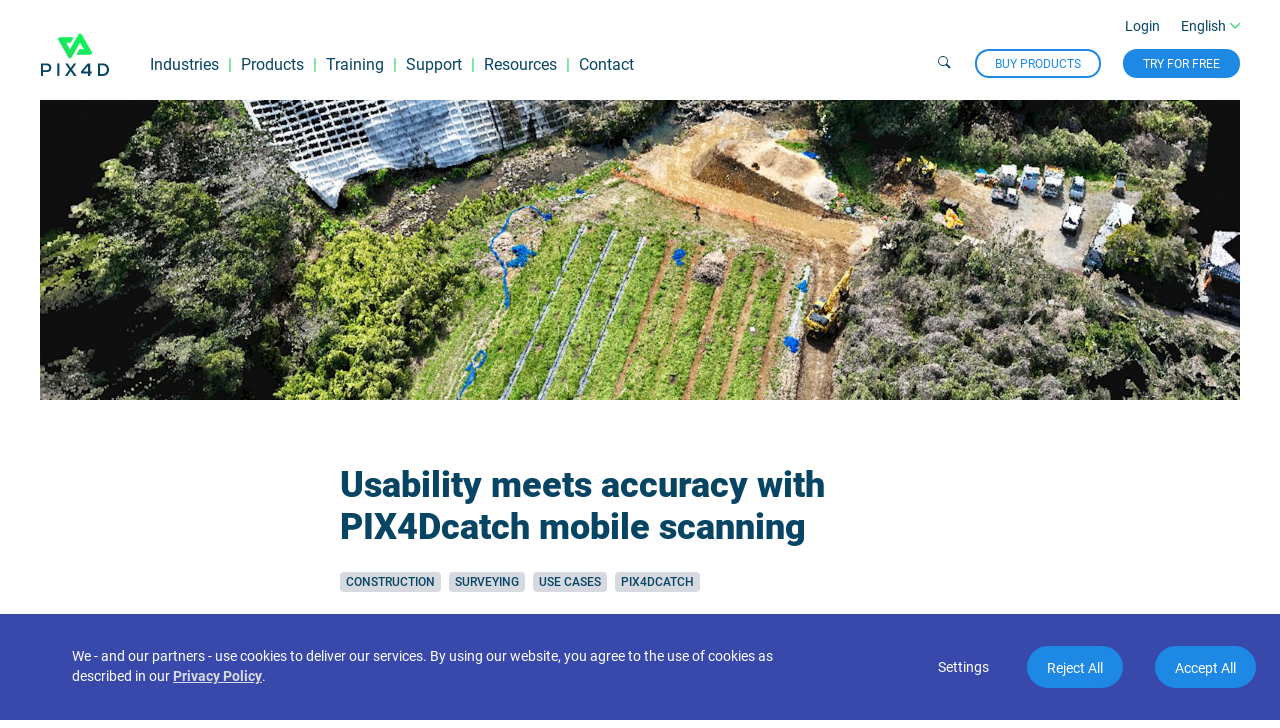

--- FILE ---
content_type: text/html
request_url: https://www.pix4d.com/blog/usability-accuracy-PIX4Dcatch-mobile-scanning/
body_size: 34179
content:
<!DOCTYPE html><html lang="en-US"><head><meta charSet="utf-8"/><meta http-equiv="x-ua-compatible" content="ie=edge"/><meta name="viewport" content="width=device-width, initial-scale=1, shrink-to-fit=no"/><meta name="generator" content="Gatsby 5.15.0"/><meta data-react-helmet="true" name="viewport" content="width=device-width, initial-scale=1.0, maximum-scale=1.0, user-scalable=0"/><meta data-react-helmet="true" name="robots" content="max-snippet:-1, max-image-preview:large, max-video-preview:-1"/><meta data-react-helmet="true" name="google-site-verification" content="kWB1x5lpC7ZFScLiHDBoVkZhqDjNmu6kwEHxpVwWOiE"/><meta data-react-helmet="true" name="yandex-verification" content="53ebf56424372620"/><meta data-react-helmet="true" property="description" content="A construction company in Japan conducted a comparative accuracy test using a laser scanner, a drone, and PIX4Dcatch."/><meta data-react-helmet="true" name="og:type" property="og:type" content="article"/><meta data-react-helmet="true" name="og:title" property="og:title" content="Usability meets accuracy with PIX4Dcatch mobile scanning"/><meta data-react-helmet="true" name="og:description" property="og:description" content="A construction company in Japan conducted a comparative accuracy test using a laser scanner, a drone, and PIX4Dcatch."/><meta data-react-helmet="true" name="og:site_name" property="og:site_name" content="Pix4D"/><meta data-react-helmet="true" name="og:image" property="og:image" content="https://images.ctfassets.net/go54bjdzbrgi/7wrweZH5At8GuXKrA94UH/7ee8e011776391d42cf6517603544d58/HEA_BLO_APP_Usability-meets-accuracy.jpg"/><meta data-react-helmet="true" name="og:url" property="og:url" content="/blog/usability-accuracy-PIX4Dcatch-mobile-scanning"/><meta data-react-helmet="true" name="twitter:image" content="https://images.ctfassets.net/go54bjdzbrgi/7wrweZH5At8GuXKrA94UH/7ee8e011776391d42cf6517603544d58/HEA_BLO_APP_Usability-meets-accuracy.jpg"/><meta data-react-helmet="true" name="twitter:title" content="Usability meets accuracy with PIX4Dcatch mobile scanning"/><meta data-react-helmet="true" name="twitter:description" content="A construction company in Japan conducted a comparative accuracy test using a laser scanner, a drone, and PIX4Dcatch."/><meta data-react-helmet="true" name="twitter:site" content="@pix4d"/><meta data-react-helmet="true" name="twitter:creator" content="@pix4d"/><style data-href="/styles.77cfd81a28624bdbc203.css" data-identity="gatsby-global-css">@import url(https://account.pix4d.com/credit-calculator/production/monetization-credit-calculator/styles.css);.button-custom-wrapper{display:flex;justify-content:center}.button-custom{color:#fff;cursor:pointer}:root{--swiper-theme-color:#007aff}:host{display:block;margin-left:auto;margin-right:auto;position:relative;z-index:1}.swiper{display:block;list-style:none;margin-left:auto;margin-right:auto;overflow:hidden;padding:0;position:relative;z-index:1}.swiper-vertical>.swiper-wrapper{flex-direction:column}.swiper-wrapper{box-sizing:content-box;display:flex;height:100%;position:relative;transition-property:transform;transition-timing-function:var(--swiper-wrapper-transition-timing-function,initial);width:100%;z-index:1}.swiper-android .swiper-slide,.swiper-ios .swiper-slide,.swiper-wrapper{transform:translateZ(0)}.swiper-horizontal{touch-action:pan-y}.swiper-vertical{touch-action:pan-x}.swiper-slide{display:block;flex-shrink:0;height:100%;position:relative;transition-property:transform;width:100%}.swiper-slide-invisible-blank{visibility:hidden}.swiper-autoheight,.swiper-autoheight .swiper-slide{height:auto}.swiper-autoheight .swiper-wrapper{align-items:flex-start;transition-property:transform,height}.swiper-backface-hidden .swiper-slide{-webkit-backface-visibility:hidden;backface-visibility:hidden;transform:translateZ(0)}.swiper-3d.swiper-css-mode .swiper-wrapper{perspective:1200px}.swiper-3d .swiper-wrapper{transform-style:preserve-3d}.swiper-3d{perspective:1200px;.swiper-cube-shadow,.swiper-slide{transform-style:preserve-3d}}.swiper-css-mode{>.swiper-wrapper{-ms-overflow-style:none;overflow:auto;scrollbar-width:none;&::-webkit-scrollbar{display:none}}>.swiper-wrapper>.swiper-slide{scroll-snap-align:start start}&.swiper-horizontal{>.swiper-wrapper{scroll-snap-type:x mandatory}}&.swiper-vertical{>.swiper-wrapper{scroll-snap-type:y mandatory}}&.swiper-free-mode{>.swiper-wrapper{scroll-snap-type:none}>.swiper-wrapper>.swiper-slide{scroll-snap-align:none}}&.swiper-centered{>.swiper-wrapper:before{content:"";flex-shrink:0;order:9999}>.swiper-wrapper>.swiper-slide{scroll-snap-align:center center;scroll-snap-stop:always}}&.swiper-centered.swiper-horizontal{>.swiper-wrapper>.swiper-slide:first-child{-webkit-margin-start:var(--swiper-centered-offset-before);margin-inline-start:var(--swiper-centered-offset-before)}>.swiper-wrapper:before{height:100%;min-height:1px;width:var(--swiper-centered-offset-after)}}&.swiper-centered.swiper-vertical{>.swiper-wrapper>.swiper-slide:first-child{-webkit-margin-before:var(--swiper-centered-offset-before);margin-block-start:var(--swiper-centered-offset-before)}>.swiper-wrapper:before{height:var(--swiper-centered-offset-after);min-width:1px;width:100%}}}.swiper-3d{.swiper-slide-shadow,.swiper-slide-shadow-bottom,.swiper-slide-shadow-left,.swiper-slide-shadow-right,.swiper-slide-shadow-top{height:100%;left:0;pointer-events:none;position:absolute;top:0;width:100%;z-index:10}.swiper-slide-shadow{background:rgba(0,0,0,.15)}.swiper-slide-shadow-left{background-image:linear-gradient(270deg,rgba(0,0,0,.5),transparent)}.swiper-slide-shadow-right{background-image:linear-gradient(90deg,rgba(0,0,0,.5),transparent)}.swiper-slide-shadow-top{background-image:linear-gradient(0deg,rgba(0,0,0,.5),transparent)}.swiper-slide-shadow-bottom{background-image:linear-gradient(180deg,rgba(0,0,0,.5),transparent)}}.swiper-lazy-preloader{border:4px solid var(--swiper-preloader-color,var(--swiper-theme-color));border-radius:50%;border-top:4px solid transparent;box-sizing:border-box;height:42px;left:50%;margin-left:-21px;margin-top:-21px;position:absolute;top:50%;transform-origin:50%;width:42px;z-index:10}.swiper-watch-progress .swiper-slide-visible,.swiper:not(.swiper-watch-progress){.swiper-lazy-preloader{animation:swiper-preloader-spin 1s linear infinite}}.swiper-lazy-preloader-white{--swiper-preloader-color:#fff}.swiper-lazy-preloader-black{--swiper-preloader-color:#000}@keyframes swiper-preloader-spin{0%{transform:rotate(0deg)}to{transform:rotate(1turn)}}:root{--swiper-navigation-size:44px}.swiper-button-next,.swiper-button-prev{align-items:center;color:var(--swiper-navigation-color,var(--swiper-theme-color));cursor:pointer;display:flex;height:var(--swiper-navigation-size);justify-content:center;position:absolute;width:var(--swiper-navigation-size);z-index:10;&.swiper-button-disabled{cursor:auto;opacity:.35;pointer-events:none}&.swiper-button-hidden{cursor:auto;opacity:0;pointer-events:none}.swiper-navigation-disabled &{display:none!important}svg{fill:currentColor;height:100%;object-fit:contain;pointer-events:none;transform-origin:center;width:100%}}.swiper-button-lock{display:none}.swiper-button-next,.swiper-button-prev{margin-top:calc(0px - var(--swiper-navigation-size)/2);top:var(--swiper-navigation-top-offset,50%)}.swiper-button-prev{left:var(--swiper-navigation-sides-offset,4px);right:auto;.swiper-navigation-icon{transform:rotate(180deg)}}.swiper-button-next{left:auto;right:var(--swiper-navigation-sides-offset,4px)}.swiper-horizontal{.swiper-button-next,.swiper-button-prev,~.swiper-button-next,~.swiper-button-prev{margin-left:0;margin-top:calc(0px - var(--swiper-navigation-size)/2);top:var(--swiper-navigation-top-offset,50%)}&.swiper-rtl .swiper-button-next,&.swiper-rtl~.swiper-button-next,&~.swiper-button-prev,.swiper-button-prev{left:var(--swiper-navigation-sides-offset,4px);right:auto}&.swiper-rtl .swiper-button-prev,&.swiper-rtl~.swiper-button-prev,&~.swiper-button-next,.swiper-button-next{left:auto;right:var(--swiper-navigation-sides-offset,4px)}&.swiper-rtl .swiper-button-next,&.swiper-rtl~.swiper-button-next,&~.swiper-button-prev,.swiper-button-prev{.swiper-navigation-icon{transform:rotate(180deg)}}&.swiper-rtl .swiper-button-prev,&.swiper-rtl~.swiper-button-prev{.swiper-navigation-icon{transform:rotate(0deg)}}}.swiper-vertical{.swiper-button-next,.swiper-button-prev,~.swiper-button-next,~.swiper-button-prev{left:var(--swiper-navigation-top-offset,50%);margin-left:calc(0px - var(--swiper-navigation-size)/2);margin-top:0;right:auto}.swiper-button-prev,~.swiper-button-prev{bottom:auto;top:var(--swiper-navigation-sides-offset,4px);.swiper-navigation-icon{transform:rotate(-90deg)}}.swiper-button-next,~.swiper-button-next{bottom:var(--swiper-navigation-sides-offset,4px);top:auto;.swiper-navigation-icon{transform:rotate(90deg)}}}@keyframes slideUp{0%{opacity:0;transform:translateY(50%)}to{opacity:1;transform:translateY(0)}}.animate-slide-up{animation-duration:.5s;animation-fill-mode:forwards;animation-timing-function:cubic-bezier(.215,.61,.355,1);opacity:0}.animate-slide-up.animated{animation-name:slideUp}.animate-fade-in{opacity:0;transition:opacity 1s cubic-bezier(.215,.61,.355,1)}.animate-fade-in.animated{opacity:1}.animate-fade-out{opacity:1;transition:opacity .2s cubic-bezier(.215,.61,.355,1)}.animate-fade-out.animated{opacity:0}.block{display:flex}.block--with-background{background-color:#eee}.block>.block__content{flex:0 1 800px;position:relative;z-index:1}.block:not(.block--wide):after,.block:not(.block--wide):before{content:"";flex:0 5 200px}.block--wide>.block__content{flex:1 1;width:100%}.block--small>.block__content{max-width:600px;position:static}.block__content aside{border-bottom:2px solid #ccc;border-top:2px solid #ccc;float:right;font-size:20px;font-style:italic;margin:15px;padding:15px 0;white-space:normal;width:185px}@media screen and (max-width:850px){.block__content ul a{word-wrap:break-word;display:block}}.block .wide-content{left:0;position:absolute;width:100%}[attr=wide]{margin:25px 0}.sidebar{margin-top:75px;position:absolute}@font-face{font-display:swap;font-family:Roboto;font-style:normal;font-weight:100;src:local("Roboto Thin "),local("Roboto-Thin"),url(/static/roboto-latin-100-c2aa4ab115bf9c6057cb59709d0e152b.woff2) format("woff2"),url(/static/roboto-latin-100-a45108d3b34af91f9113d827a183296d.woff) format("woff")}@font-face{font-display:swap;font-family:Roboto;font-style:italic;font-weight:100;src:local("Roboto Thin italic"),local("Roboto-Thinitalic"),url(/static/roboto-latin-100italic-7f839a8652da29745ce4260846c3f88e.woff2) format("woff2"),url(/static/roboto-latin-100italic-451d4e559d6f57cdf6a1c54a3e32e11d.woff) format("woff")}@font-face{font-display:swap;font-family:Roboto;font-style:normal;font-weight:300;src:local("Roboto Light "),local("Roboto-Light"),url(/static/roboto-latin-300-37a7069dc30fc663c8781220e5669d25.woff2) format("woff2"),url(/static/roboto-latin-300-865f928cbabcc9f8f2b50fb47a20bc63.woff) format("woff")}@font-face{font-display:swap;font-family:Roboto;font-style:italic;font-weight:300;src:local("Roboto Light italic"),local("Roboto-Lightitalic"),url(/static/roboto-latin-300italic-c64e7e354c88e613c77cab8ac2ebc3ae.woff2) format("woff2"),url(/static/roboto-latin-300italic-bd5b7a13f2c52b531a2a787bf6eb4a13.woff) format("woff")}@font-face{font-display:swap;font-family:Roboto;font-style:normal;font-weight:400;src:local("Roboto Regular "),local("Roboto-Regular"),url(/static/roboto-latin-400-176f8f5bd5f02b3abfcf894955d7e919.woff2) format("woff2"),url(/static/roboto-latin-400-49ae34d4cc6b98c00c69ab4c41de3e0c.woff) format("woff")}@font-face{font-display:swap;font-family:Roboto;font-style:italic;font-weight:400;src:local("Roboto Regular italic"),local("Roboto-Regularitalic"),url(/static/roboto-latin-400italic-d022bc70dc1bf7b3425da9cdaa9841b6.woff2) format("woff2"),url(/static/roboto-latin-400italic-b1d9d9904bfca8802a631c45590b9efa.woff) format("woff")}@font-face{font-display:swap;font-family:Roboto;font-style:normal;font-weight:500;src:local("Roboto Medium "),local("Roboto-Medium"),url(/static/roboto-latin-500-f5b74d7ffcdf85b9dd60130fa0b2c087.woff2) format("woff2"),url(/static/roboto-latin-500-cea99d3e3e13a3a599a015c29f1046d0.woff) format("woff")}@font-face{font-display:swap;font-family:Roboto;font-style:italic;font-weight:500;src:local("Roboto Medium italic"),local("Roboto-Mediumitalic"),url(/static/roboto-latin-500italic-0d8bb5b3ee5f5dac9e446d48480d28a9.woff2) format("woff2"),url(/static/roboto-latin-500italic-18d00f739ff1e1c52db1a1c0d9e98129.woff) format("woff")}@font-face{font-display:swap;font-family:Roboto;font-style:normal;font-weight:700;src:local("Roboto Bold "),local("Roboto-Bold"),url(/static/roboto-latin-700-c18ee39fb002ad58b6dc595476f88fef.woff2) format("woff2"),url(/static/roboto-latin-700-2267169ee7270a22a963b2b2bfb7ab0c.woff) format("woff")}@font-face{font-display:swap;font-family:Roboto;font-style:italic;font-weight:700;src:local("Roboto Bold italic"),local("Roboto-Bolditalic"),url(/static/roboto-latin-700italic-7d8125ff7f707231fd89d9d7109deadf.woff2) format("woff2"),url(/static/roboto-latin-700italic-9360531f9bb817f917f01a6d394515f3.woff) format("woff")}@font-face{font-display:swap;font-family:Roboto;font-style:normal;font-weight:900;src:local("Roboto Black "),local("Roboto-Black"),url(/static/roboto-latin-900-870c8c1486f76054301a22c35403eae1.woff2) format("woff2"),url(/static/roboto-latin-900-bac8362e7a6ea60b6983ecf09a411a5e.woff) format("woff")}@font-face{font-display:swap;font-family:Roboto;font-style:italic;font-weight:900;src:local("Roboto Black italic"),local("Roboto-Blackitalic"),url(/static/roboto-latin-900italic-cb5ad999740e9d8a8bd1b03b379293a9.woff2) format("woff2"),url(/static/roboto-latin-900italic-c20d916c1a1b094c1cec7de61e470633.woff) format("woff")}.cookie-bar{background:#3949ab;bottom:0;color:#fff;left:0;line-height:20px;padding:16px;position:fixed;right:0;width:100%;z-index:3}.cookie-bar--wrapper{display:flex;flex-direction:column}.cookie-bar--message{display:flex;flex-direction:row;justify-content:space-between}@media screen and (max-width:850px){.cookie-bar--message{flex-direction:column}}.cookie-bar--text a:active,.cookie-bar--text a:hover,.cookie-bar--text a:link,.cookie-bar--text a:visited{color:#d6dae0;font-weight:700;text-decoration:underline}.cookie-bar--settings{display:flex;flex-direction:row}@media screen and (max-width:850px){.cookie-bar--settings{flex-direction:column}}.cookie-bar--column{border:1px solid #fff;width:50%}@media screen and (max-width:850px){.cookie-bar--column{width:100%}}.cookie-bar--cell{border-bottom:1px solid #fff;padding:16px}.cookie-bar--cell:last-child{border:none}.cookie-bar--text{padding:16px;width:calc(100% - 72px)}.cookie-bar--buttons{display:flex;flex-direction:row;height:74px;justify-content:flex-end;width:60%}.cookie-bar--buttons .btn--secondary{font-size:18px;padding:10px 18px}.cookie-bar--buttons button{background:none;border:none;cursor:pointer;margin:16px}.cookie-bar--buttons button.cookie-settings-btn{color:#fff}.cookie-bar--buttons button.cookie-settings-btn:hover{text-decoration:underline}.cookie-bar--buttons button:last-child{margin-right:0}@media screen and (max-width:480px){.cookie-bar--text{font-size:14px}.cookie-bar--button{flex:0 1 250px}.cookie-bar--button button .icon-close:after,.cookie-bar--button button .icon-close:before{left:0;top:0}.cookie-bar--button-wrapper{display:block;margin:auto}.cookie-bar a:active,.cookie-bar a:hover,.cookie-bar a:link,.cookie-bar a:visited{color:#d6dae0}}@media screen and (max-width:850px){.cookie-bar--buttons{width:100%}.cookie-bar--text{font-size:14px}.cookie-bar--text a:active,.cookie-bar--text a:hover,.cookie-bar--text a:link,.cookie-bar--text a:visited{color:#d6dae0}}.cookie-type{cursor:pointer;padding:16px}.cookie-type--active{background:#1e88e5}.cookie-type:hover{background:#1b69b3}.cookie-save-settings-btn{display:flex!important;margin-left:auto;margin-top:16px}.cookie-type-text{display:flex;flex-direction:row}.cookie-switch input{opacity:0;position:absolute}.cookie-switch{background:#bdb9a6;border-radius:1em;display:inline-block;font-size:20px;height:1em;margin:16px;width:2em}.cookie-switch.checked{background:#2ad463}.cookie-switch div{background:#fff;border-radius:1em;box-shadow:0 .1em .3em rgba(0,0,0,.3);height:1em;transition:all .3s;width:1em}.cookie-switch input:checked+div{transform:translate3d(100%,0,0)}.footer{background-color:#084564;border-top:2px solid #2ad463;color:#d6dae0;display:flex;font-size:16px;font-weight:300;padding:36px 0 100px;z-index:3}.footer:after,.footer:before{content:"";flex:1 0 34px}.footer__content{display:flex;flex:0 1 1200px}.footer__content a{font-weight:300}.footer__content .link-block-list{display:flex;flex-grow:6;justify-content:space-between}.footer__content .link-block-list input{display:none}.footer__content .link-block-list label{display:block}.footer__content .link-block-list .link-block__title{border-bottom:2px solid #2ad463;font-weight:400;margin:0 0 10px;padding:0 0 10px;text-transform:uppercase}.footer__content .link-block-list .link-block ul{list-style:none;margin:0;padding:0}.footer__content .link-block-list .link-block ul li{margin:0;padding:4px 0}.footer__content .company{display:flex;flex-direction:column;flex-grow:4;text-align:right}.footer__content .company .join-community{flex:1 1;line-height:2;margin-top:24px}.footer__content .company .socialmedia{display:flex;justify-content:flex-end}.footer__content .company .socialmedia a{flex:0 0 30px;font-size:18px;padding-left:4px;text-align:center}.chevron-footer:before{border-style:solid;border-width:1.5px 1.5px 0 0;content:"";display:inline-block;height:8px;margin-top:4px;position:absolute;right:35px;transform:rotate(-45deg);vertical-align:top;width:8px}@media screen and (max-width:850px){.footer{font-size:14px;padding-bottom:45px;padding-top:0}.footer .footer__content,.footer .footer__content .link-block-list{flex-direction:column}.footer .footer__content .link-block-list .link-block input[type=checkbox]:checked~ul{display:block}.footer .footer__content .link-block-list .link-block input[type=checkbox]:checked+.link-block__title i.icon-arrow{transform:rotate(270deg)}.footer .footer__content .link-block-list .link-block__title{border-bottom:1px solid #c4c4c4;margin:0;padding:12px 0 12px 35px}.footer .footer__content .link-block-list .link-block__title i.icon-arrow{float:right;font-weight:700;margin:1px 34px 0 0;text-align:right;transform:rotate(90deg)}.footer .footer__content .link-block-list ul{border-bottom:1px solid #c4c4c4;display:none;padding:8px 0}.footer .footer__content .link-block-list ul li{padding:8px 0 8px 35px}.footer .footer__content .link-block-list ul li a{display:block}.footer .footer__content .company{flex-direction:row;flex-wrap:wrap;justify-content:space-between}.footer .footer__content .company .socialmedia{align-items:flex-end;flex:0 0 200px;justify-content:flex-start;order:2}.footer .footer__content .company .join-community{flex:0 0 100%;margin-bottom:15px;max-width:100%;order:1;text-align:left}.footer .footer__content .company .terms-and-service{flex:0 0 213px;font-size:14px;font-weight:100;order:2}}@media screen and (max-width:480px){.footer .terms-and-service{margin-top:30px;text-align:left}}.iso-logo{height:100px;padding:8px;width:100px}nav.primary-navigation{display:flex;list-style:none}nav.primary-navigation button{cursor:pointer}nav.primary-navigation>li:not(:last-child):after{color:#2ad463;content:"|";margin:0 9px}.sub-navigation{display:flex;list-style:none}.sub-navigation button{cursor:pointer}.sub-navigation>li:not(:last-child):after{content:" ";margin:0 9px}.site-header-content-wrapper{background-color:inherit;display:flex;position:relative}.site-header-content-wrapper:after,.site-header-content-wrapper:before{content:"";flex:1 0 34px}.site-header-content-wrapper>.site-header-content{flex:0 1 1200px}.new-feat{color:#f03;font-size:14px;font-style:italic;font-weight:700}.site-header{background-color:#fff;display:block!important;position:fixed;top:0;width:100%;z-index:3}.site-header .sub-navigation .language-selector,.site-header .sub-navigation .user{opacity:1;transition:opacity .2s}.site-header.header--inactive{overflow:hidden;transform:translateY(-100%)}.site-header.header--inactive .popup-navigation{display:none!important}.site-header .logo-link{align-self:flex-end;flex:0 0 90px;height:82px;transform-origin:0 90px;transition:transform .2s}.site-header .logo-link .logo{height:70px;margin-right:40px;width:70px}.site-header input{display:none}.site-header nav.primary-navigation{align-items:flex-end}.site-header nav.primary-navigation .product-section{display:inline-block}.site-header nav.primary-navigation>li{height:44px;position:relative}.site-header nav.primary-navigation>li a{height:100%}.site-header nav.primary-navigation>li.active a{border-bottom:3px solid #84bd00;box-sizing:border-box}.site-header .title-space{padding-top:25px}.site-header .mobile-menu-controller{display:none}.site-header.header--zoom-in-progress{z-index:0!important}.site-header .popup-navigation{background:#fff;border-top:1px solid transparent;box-shadow:0 0 5px rgba(0,0,0,.4);box-sizing:border-box;color:#084564;display:flex;justify-content:space-between;padding:28px;position:absolute;z-index:2}.site-header .popup-navigation:before{border-color:transparent transparent #fff;border-style:solid;border-width:0 10px 12px;content:"";filter:drop-shadow(0 -2px 2px rgba(0,0,0,.3));height:12px;left:20px;position:absolute;top:-25px;z-index:1}.site-header .popup-navigation>div{flex:1 1;margin-right:40px}.site-header .popup-navigation a,.site-header .popup-navigation a:visited{color:#084564}.site-header .popup-navigation ul{list-style-type:none;margin:0;padding:0}.site-header .popup-navigation ul li:not(:last-child){margin-bottom:8px}.site-header .popup-navigation ul li{font-size:15px;font-weight:300;padding:0;white-space:nowrap}.site-header .popup-navigation ul li a[href]{font-weight:300}.site-header .popup-navigation__title{width:220px}.site-header .popup-navigation__title,.site-header .popup-navigation__title-header{border-bottom:1px solid #d6dae0;font-weight:600;margin-bottom:12px;padding-bottom:5px}.site-header .popup-navigation__title-header{padding-top:18px;width:200px}.site-header .popup-navigation__two-column{display:flex}.site-header .popup-navigation__two-column>ul{margin-right:25px}.site-header .site-header-content{display:flex;height:100px;transition:transform .2s,background-color .2s,height .2s}.site-header .site-header-content .navigation-container{display:flex;flex:1 1;font-size:16px;width:100%}.site-header .site-header-content .navigation-container a{font-weight:400}.site-header .site-header-content .navigation-left-part{align-self:flex-end;display:flex;flex:1 1;flex-direction:column;height:75px;justify-content:space-between;margin-bottom:22px}.site-header .site-header-content .navigation-left-part .search-button{margin-right:-5px;vertical-align:top}.site-header .site-header-content .navigation-left-part>.sub-navigation:first-child{flex:1 1}.site-header .site-header-content .navigation-left-part>.sub-navigation:first-child li{font-size:14px}.site-header .site-header-content .navigation-left-part>.sub-navigation{align-items:center;justify-content:flex-end}.site-header .site-header-content .navigation-left-part button.btn.btn--primary.btn--small.btn--capitalize{border:2px solid #1e88e5;font-size:12px}.site-header .site-header-content .navigation-left-part .language-selector-item{position:relative;width:80px}.site-header.theme-dark{background-color:transparent}.site-header.theme-dark .site-header-content{border-bottom:1px solid #fff}.site-header.theme-dark .site-header-content .search-button{color:#fff}@media screen and (min-width:851px){.site-header-content.compact{border-bottom:1px solid #084564;height:90px;margin-top:0;top:0}.site-header-content.compact .sub-navigation .language-selector,.site-header-content.compact .sub-navigation .user{opacity:0}.site-header-content.compact+.frames{margin-top:100px}.popup-navigation{margin-top:12px;opacity:0;transition:opacity .15s .2s,visibility .5s;visibility:hidden}.site-header nav.primary-navigation li:hover .popup-navigation,.site-header nav.sub-navigation li:hover .popup-navigation{opacity:1;visibility:visible}}@media screen and (max-width:850px){.site-header .header-content .navigation-container .navigation-container-header{flex:0 0 70px!important}.CTAs_and_login{align-items:flex-start;display:flex;flex-direction:column;justify-content:space-evenly}.CTAs{padding:15px}.login{padding-bottom:30px}.mobile-buttons{display:flex;flex-direction:row;justify-content:space-between}.theme-dark .icon-hamburger{color:#fff}.site-header .site-header-content{color:#084564!important;display:block;font-size:18px;height:70px!important}.site-header .site-header-content a,.site-header .site-header-content a:active,.site-header .site-header-content a:hover,.site-header .site-header-content a:link,.site-header .site-header-content a:visited{color:#084564}.site-header .site-header-content .logo-link{display:inline-block}.site-header .site-header-content .mobile-menu-controller{visibility:visible}.site-header .site-header-content .mobile-menu-controller .mobile-menu{cursor:pointer}.site-header .site-header-content .mobile-menu-controller .icon-close{display:none}.site-header .site-header-content input:checked.mobile-menu~.navigation-container{background-color:#f9f9f9;visibility:visible}.site-header .site-header-content input:checked.mobile-menu~.navigation-container .mobile-menu-controller .icon-hamburger{display:none}.site-header .site-header-content input:checked.mobile-menu~.navigation-container .mobile-menu-controller .icon-close{display:block}.site-header .site-header-content input:checked.mobile-submenu+a{border-bottom:1px solid #d5d9df}.site-header .site-header-content input:checked.mobile-submenu+a i.icon-arrow{transform:rotate(270deg)}.site-header .site-header-content input:checked.mobile-submenu~.popup-navigation{display:block;padding-top:12px}.site-header .site-header-content input:checked.mobile-submenu~.popup-navigation:before{content:none}.site-header .site-header-content .navigation-container{bottom:0;flex-direction:column;height:100vh;overflow-y:auto;padding:0 34px;position:absolute;right:0;top:0;visibility:hidden;width:300px;z-index:3}.site-header .site-header-content .navigation-container .primary-navigation li:after{content:none}.site-header .site-header-content .navigation-container .navigation-container-header{align-items:flex-start;display:flex}}@media screen and (max-width:850px)and (max-width:850px){.site-header .site-header-content .navigation-container .navigation-container-header{flex:0 0 70px}}@media screen and (max-width:850px){.site-header .site-header-content .navigation-container .navigation-container-header .user{flex:0 1 70px}.site-header .site-header-content .navigation-container .navigation-container-header .try-now{flex:1 1}.site-header .site-header-content .navigation-container .navigation-container-header .try-now a{margin-right:8px}.site-header .site-header-content .mobile-menu-controller{background-color:transparent;background-image:none;border:none;display:flex;justify-content:flex-end;padding-top:25px}.site-header .site-header-content .actions{margin-left:34px;margin-top:32px;text-align:left}.site-header .site-header-content .actions span{margin:0}.site-header .site-header-content .sub-navigation{justify-content:flex-start;margin:0 5px;margin:0}.site-header .site-header-content .primary-navigation,.site-header .site-header-content .sub-navigation{display:block}.site-header .site-header-content .primary-navigation i.icon-arrow,.site-header .site-header-content .sub-navigation i.icon-arrow{float:right;margin:2px 0;transform:rotate(90deg)}.site-header .site-header-content .primary-navigation .popup-navigation,.site-header .site-header-content .sub-navigation .popup-navigation{background-color:#f9f9f9;box-shadow:none;display:none;flex-direction:column;padding:0;position:relative;width:100%}.site-header .site-header-content .primary-navigation .popup-navigation>*,.site-header .site-header-content .sub-navigation .popup-navigation>*{margin-bottom:15px;width:100%}.site-header .site-header-content .primary-navigation>li,.site-header .site-header-content .sub-navigation>li{border-top:1px solid #d5d9df;height:inherit;margin:0 -34px;padding:0 34px}.site-header .site-header-content .primary-navigation>li .product-section,.site-header .site-header-content .primary-navigation>li>a,.site-header .site-header-content .sub-navigation>li .product-section,.site-header .site-header-content .sub-navigation>li>a{display:block;margin:0 -34px;padding:18px 34px}.site-header .site-header-content .primary-navigation>li .product-section label,.site-header .site-header-content .primary-navigation>li>a label,.site-header .site-header-content .sub-navigation>li .product-section label,.site-header .site-header-content .sub-navigation>li>a label{display:block}.site-header .site-header-content .primary-navigation>li>.product-section label,.site-header .site-header-content .sub-navigation>li>.product-section label{display:inline}.site-header .site-header-content .primary-navigation>li li,.site-header .site-header-content .sub-navigation>li li{border-top:none}.site-header .logo-link{max-height:100%}.mobile-title{padding-top:10px}}@media screen and (max-width:480px){.site-header .site-header-content .navigation-container{box-sizing:border-box;width:100%}}.arrow{align-items:center;display:flex;margin-left:4px}.arrow.arrow--up{transform:rotate(270deg)}.arrow.arrow--down{transform:rotate(90deg)}.language-selector-wrap{position:relative}.language-selector-wrap .active-language{display:flex;font-weight:400}@media screen and (min-width:851px){.language-selector-wrap:hover>ul{display:block}.language-selector-wrap .language-list{background:#fff;color:#084564;display:none;font-size:inherit;left:-16px;list-style:none;margin:0;padding:16px;position:absolute;top:-20px;width:-webkit-max-content;width:max-content}.language-selector-wrap .language-list a:active,.language-selector-wrap .language-list a:hover,.language-selector-wrap .language-list a:link,.language-selector-wrap .language-list a:visited{color:#084564}.language-selector-wrap .language-list .active-language{margin-top:-2px}.language-selector-wrap .language-list li{margin:8px 0}.language-selector-wrap .active-language .arrow{color:#2ad463;font-size:10px;font-weight:700;margin-left:4px}.language-selector-wrap .active-language .arrow i{display:block}}@media screen and (max-width:850px){.language-selector-mobile:checked~.language-list{display:block}.language-selector-mobile:checked+.active-language .arrow{transform:rotate(270deg)!important}.active-language{border-bottom:1px solid #d6dae0;display:flex;margin:0 -34px;padding:18px 34px}.active-language .language{flex:1 1}.language-list{display:none;list-style:none;padding:0;position:relative}.language-list li{margin:24px 0}}.search-button{background:none;border:none;color:#084564;cursor:pointer;overflow:hidden}.search-button:after{color:#2ad463}.search-box{background-color:#fff;border:1px solid #1e88e5;border-radius:36px;display:flex;height:30px;position:relative}.search-box .search-cancel{background-color:transparent;border:none;color:#d6dae0;display:flex;margin:auto 4px;padding:0}.search-box .search-input{-webkit-appearance:none;appearance:none;border:none;color:#084564;display:flex;flex:1 1;font-size:16px;line-height:19px;margin:4px auto 4px 16px;outline:none}@media screen and (max-width:850px){.search-button{display:none}.search-box{height:auto;margin-bottom:12px;width:auto}.search-box .search-cancel{display:flex;margin-right:8px}.search-box .search-input{border:none;display:flex;margin:8px auto 8px 16px;width:100%}}.user{font-size:14px}.user__avatar{align-items:center;background:#b6d2ef no-repeat 50%;border-radius:50%;display:inline-block;font-size:12px;height:24px;justify-content:center;line-height:24px;margin-left:16px;position:relative;text-align:center;vertical-align:middle;width:24px}.user__avatar+span{margin-left:8px}.user__name{font-weight:500}.user__menu{flex-direction:column;list-style:none;margin-top:0}.user__menu>li{padding:4px 0}.user__menu>li:first-child{padding-top:0!important}.user__menu>li.user__menu__name{border-bottom:1px solid #ccd8df;margin-bottom:8px;padding-bottom:8px}.site-header.theme-dark .user__avatar{background-color:#b6d2ef;color:#084564}.dot{background-color:#8f9fb1}.dot,.dot.active{border-radius:50%;display:inline-block;height:10px;width:10px}.dot.active{background-color:#2ad463}.icon-close{display:block;height:26px;position:relative;width:26px}.icon-close:after,.icon-close:before{background-color:#1e88e5;content:"";height:33px;left:11px;position:absolute;top:-3px;width:3px}.icon-close:before{transform:rotate(45deg)}.icon-close:after{transform:rotate(-45deg)}@font-face{font-family:pix4d-icons;font-style:normal;font-weight:400;src:url([data-uri]) format("truetype"),url([data-uri]) format("woff")}i{-webkit-font-smoothing:antialiased;-moz-osx-font-smoothing:grayscale;speak:none;font-family:pix4d-icons;font-style:normal;font-variant:normal;font-weight:400;line-height:1;text-transform:none}.icon-arrow:before{content:"I"}.icon-hamburger:before{content:"J"}.icon-magnifying-glass:before{content:"K"}.icon-facebook:before{content:"B"}.icon-instagram:before{content:"A"}.icon-linkedin:before{content:"C"}.icon-medium:before{content:"D"}.icon-share:before{content:"E"}.icon-twitter:before{content:"G"}.icon-youtube:before{content:"H"}.icon-line-chat:before{content:"L"}/*! normalize.css v8.0.1 | MIT License | github.com/necolas/normalize.css */#___gatsby,.layout,body,html{height:100%}.icon{height:24px;width:24px}.icon--big{height:36px;width:36px}.sr-only{clip:rect(0,0,0,0);border:0;height:1px;margin:-1px;overflow:hidden;padding:0;position:absolute;width:1px}iframe{max-width:100%}.layout{box-sizing:border-box;margin-top:100px}.layout--no-header{margin-top:0!important}.layout>*{display:flex}.layout>:before{content:"";flex:1 0 34px}@media screen and (max-width:480px){.layout>* .simple-page{width:calc(100% - 68px)}}.layout>:after{content:"";flex:1 0 34px}.layout>*>*{flex:0 1 1200px}.hide{display:none!important}@media screen and (min-width:851px){.desktop-hide{display:none!important}}@media screen and (min-width:481px)and (max-width:850px){.tablet-hide{display:none!important}.layout{margin-top:70px}}@media screen and (max-width:480px){.mobile-hide{display:none!important}.layout{margin-top:70px}}@media screen and (max-width:850px){.mobile-full-width{margin-left:-34px;margin-right:-34px}.content ul a{word-wrap:break-word;display:block}.content{box-sizing:border-box;max-width:100%;padding:5px}}.table-of-contents-item input{display:none}.table-of-contents-item--active label{color:#007aff!important;font-weight:700}.table-of-contents-item label{border-bottom:1px solid #d6dae0;color:#084564;cursor:pointer;display:flex;font-size:18px;padding:15px 0}.table-of-contents-item label a:active,.table-of-contents-item label a:hover,.table-of-contents-item label a:link,.table-of-contents-item label a:visited{color:#084564}.table-of-contents-item label .table-of-contents-item--title{flex:1 1;margin-right:5px;touch-action:none}.table-of-contents-item label .icon-arrow{font-size:14px;margin:auto 0}.table-of-contents-item label .icon-arrow:before{display:block;transform:rotate(270deg)}.table-of-contents-item input:not(:checked)~.items{display:none}.table-of-contents-item input:not(:checked)+label .icon-arrow:before{transform:rotate(90deg)}.table-of-contents-item ul{font-size:18px;list-style-type:none;margin-bottom:30px;padding:0}.table-of-contents-item ul li{margin:24px 0}.table-of-contents-item ul li a{color:#084564;display:block;font-weight:400}.frame-dot-navigator{background-color:#fff;border-radius:10px;box-shadow:0 0 4px rgba(0,0,0,.15);display:block;display:flex;flex-direction:column;margin-left:8px;padding:6px 4px;width:10px;z-index:5}.frame-dot-navigator>*{background-color:#d6dae0;cursor:pointer;margin:5px 0}.container{box-sizing:border-box;margin:0 auto;width:100%}.container--medium{max-width:1000px}.container--small{max-width:600px}@media screen and (min-width:851px){.container.box-shadow>.component-multicolumn>:first-child,.container.box-shadow>.component-multicolumn>:first-child>img{border-radius:5px 0 0 5px}.container.box-shadow>.component-multicolumn>:last-child,.container.box-shadow>.component-multicolumn>:last-child>img{border-radius:0 5px 5px 0}}@media screen and (max-width:480px){.container.box-shadow>.component-multicolumn .column--first,.container.box-shadow>.component-multicolumn .column--first>img{border-radius:5px 5px 0 0}}@media screen and (min-width:481px)and (max-width:850px){.container.box-shadow>.component-multicolumn.component-multicolumn--tablebreak>.column--first,.container.box-shadow>.component-multicolumn.component-multicolumn--tablebreak>.column--first>img{border-radius:5px 5px 0 0}}.sticky-left-sidebar{box-sizing:border-box;flex:1 0 325px;padding-right:40px}@media screen and (max-width:850px){.sticky-left-sidebar--hide-on-tablet{display:none}}.sticky-left-sidebar__content{margin-top:-25px;padding:25px 0}.secondary-menu{background-color:#fff;left:0;top:100px;transition:top .2s;width:100%;z-index:2}@media screen and (max-width:480px){.secondary-menu{top:70px}}@media screen and (min-width:481px)and (max-width:850px){.secondary-menu{top:70px}}@media screen and (min-width:851px){.secondary-menu--compact{top:90px}.secondary-menu--hide-on-desktop{display:none}}.secondary-menu .secondary-menu-content-input,.secondary-menu .secondary-menu-content-input:not(:checked)+.secondary-menu-label-wrap .secondary-menu-content-closer{display:none}@media screen and (min-width:481px)and (max-width:850px){.secondary-menu .secondary-menu-content-input:not(:checked)~.secondary-menu-content{transform:translateX(-100%)}}@media screen and (min-width:851px){.secondary-menu .secondary-menu-content-input:not(:checked)~.secondary-menu-content{max-height:0}}@media screen and (max-width:480px){.secondary-menu .secondary-menu-content-input:not(:checked)~.secondary-menu-content{max-height:0}}.secondary-menu .secondary-menu-content-input:checked+.secondary-menu-label-wrap .secondary-menu-content-opener{display:none}.secondary-menu .secondary-menu-label-wrap{background:#fff;box-shadow:0 0 15px rgba(0,0,0,.15);width:100%;z-index:2}.secondary-menu .secondary-menu-label{box-sizing:border-box;margin:0 auto;max-width:1000px;padding:17px 34px}.secondary-menu .secondary-menu-label .icon-close{display:inline-block;height:19px;width:32px}.secondary-menu .secondary-menu-label .icon-close:after,.secondary-menu .secondary-menu-label .icon-close:before{background-color:#2ad463;height:20px;top:3px;width:2px}.secondary-menu .secondary-menu-label .secondary-menu-content-opener img{margin-right:13px;max-width:19px}.secondary-menu .secondary-menu-label label{cursor:pointer;font-size:18px}.secondary-menu .secondary-menu-content{box-sizing:border-box;max-width:1000px;overflow-y:auto;padding:0 34px}@media screen and (min-width:851px){.secondary-menu .secondary-menu-content{margin:0 auto;max-height:80vh;transition:max-height .3s cubic-bezier(.215,.61,.355,1)}}@media screen and (max-width:850px){.secondary-menu .secondary-menu-content{background:#fff;height:calc(100% - 125px);left:0;position:fixed;z-index:-1}}@media screen and (min-width:481px)and (max-width:850px){.secondary-menu .secondary-menu-content{transform:translateX(0);transition:transform .3s cubic-bezier(.215,.61,.355,1);width:325px}}@media screen and (max-width:480px){.secondary-menu .secondary-menu-content{max-height:100vh;transition:max-height .3s cubic-bezier(.215,.61,.355,1);width:100%}}.background-wrapper{height:100%;position:fixed;top:0;width:100%;z-index:-1}.background-wrapper img{height:auto;left:50%;min-height:100%;min-width:100%;position:absolute;top:50%;transform:translateX(-50%) translateY(-50%);width:auto;z-index:-1}.period{font-size:18px;font-weight:400;text-transform:uppercase}.layout:not([data-period-toggle-three]) .price.price--yearly,.layout:not([data-period-toggle]) .price.price--yearly,.layout[data-period-toggle-three="3yearly"] .price.price--3yearly,.layout[data-period-toggle-three=monthly] .price.price--monthly,.layout[data-period-toggle-three=yearly] .price.price--yearly,.layout[data-period-toggle=false] .price.price--yearly,.layout[data-period-toggle=true] .price.price--monthly,.price.price--block{display:inline-block}.layout[data-period-toggle-three="3yearly"] .price.price--monthly,.layout[data-period-toggle-three="3yearly"] .price.price--yearly,.layout[data-period-toggle-three=monthly] .price.price--3yearly,.layout[data-period-toggle-three=monthly] .price.price--yearly,.layout[data-period-toggle-three=yearly] .price.price--3yearly,.layout[data-period-toggle-three=yearly] .price.price--monthly{display:none}.price--3yearly[data-billing-period=true],.price--monthly[data-billing-period=true],.price--yearly[data-billing-period=true]{display:inline-block!important}.layout[data-period-toggle=false] .price.price--monthly,.layout[data-period-toggle=true] .price.price--yearly{display:none}.toggle-two-steps{display:flex;justify-content:center;max-width:320px;width:80%}.layout:not([data-period-toggle]) .toggle-two-steps .toggle-button.yearly{background-color:#1e88e5;color:#fff}@media screen and (max-width:480px){.toggle-two-steps{width:90%}}.price{display:none}.caption{font-size:16px}.P-custom-card:not([data-option-toggle]) .price.price--option1,.P-custom-card[data-option-toggle=option1] .price.price--option1,.P-custom-card[data-option-toggle=option2] .price.price--option2,.P-custom-card[data-option-toggle=option3] .price.price--option3{display:inline-block}.P-custom-card[data-option-toggle=option1] .price.price--option2,.P-custom-card[data-option-toggle=option1] .price.price--option3,.P-custom-card[data-option-toggle=option2] .price.price--option1,.P-custom-card[data-option-toggle=option2] .price.price--option3,.P-custom-card[data-option-toggle=option3] .price.price--option1,.P-custom-card[data-option-toggle=option3] .price.price--option2{display:none}.P-custom-card:not([data-option-toggle]) .price.price--option1{display:inline-block}.toggle-three-steps{display:flex;justify-content:center;max-width:480px;width:80%}.toggle-three-steps .toggle-button:nth-of-type(2){border-left:none;border-right:none}.layout:not([data-period-toggle-three]) .toggle-three-steps .toggle-button{background-color:#1e88e5;color:#fff}@media screen and (max-width:480px){.toggle-three-steps{width:90%}}.toggle-options{display:flex;justify-content:center;width:80%}.toggle-two-options{max-width:320px}.toggle-three-options{max-width:480px}.toggle-button{background-color:#fff;border:1px solid rgba(8,69,100,.4);border-radius:2px;cursor:pointer;display:inline-block;padding:5px 2px;position:relative;transition:all .3s;vertical-align:middle;width:100%}.toggle-three-options .toggle-button:nth-of-type(2){border-left:none;border-right:none}.P-custom-card:not([data-option-toggle]) .toggle-button.option1,.P-custom-card[data-option-toggle=option1] .toggle-button.option1,.P-custom-card[data-option-toggle=option2] .toggle-button.option2,.P-custom-card[data-option-toggle=option3] .toggle-button.option3,.toggle-radio:checked+.toggle-button,.toggle-radio[checked=true]+.toggle-button{background-color:#1e88e5;color:#fff}@media screen and (max-width:480px){.toggle-options{width:90%}}.ratio-box{display:block;height:100%;padding-bottom:0;position:relative;width:100%}.ratio-box .ratio-box-content{height:100%;left:0;position:absolute;top:0;width:100%}.ratio-box--box{height:0;padding-bottom:100%}@media screen and (max-width:480px){.ratio-box.ratio-box--box-mobile{height:0;padding-bottom:100%}}@media screen and (max-width:850px){.ratio-box--box-tablet{height:0;padding-bottom:100%}}.ratio-box--normal{height:0;padding-bottom:75%}@media screen and (max-width:480px){.ratio-box.ratio-box--normal-mobile{height:0;padding-bottom:75%}.ratio-box.ratio-box--wide-mobile{height:0;padding-bottom:56.25%}}@media screen and (min-width:481px)and (max-width:850px){.ratio-box--normal-tablet{height:0;padding-bottom:75%}.ratio-box--wide-tablet{height:0;padding-bottom:56.25%}}.ratio-box--wide{height:0;padding-bottom:56.25%}.article-card{border:1px solid #d6dae0;border-radius:8px;font-size:14px}.article-card__content{display:flex;flex:1 1;flex-direction:column;padding:16px 24px}.article-card__image{height:100%;overflow:hidden;position:relative}.article-card__image img{border-radius:8px 8px 0 0;height:100%;left:50%;position:absolute;top:50%;transform:translate(-50%,-50%);width:auto}.article-card__desc{line-height:20px;margin:16px 0}.article-card__title{color:#084564;font-size:18px;font-weight:700;margin-top:16px}.article-card__subtitle{font-size:18px;margin:16px 0}.article-card__readmore a{color:#1e88e5}@media screen and (max-width:480px){.article-card__desc{display:none}.article-card__readmore,.article-card__title{margin-bottom:16px}}.call-to-action{background:#fff;margin-bottom:15px;padding:28px;text-align:center}.call-to-action .title{font-size:28px;font-weight:700;margin-bottom:5px}.call-to-action .subtitle{font-size:18px;font-weight:300;margin-top:-4px}.call-to-action .actions{display:inline-block;font-size:16px;margin-top:30px}.call-to-action .actions .btn--primary{padding:10px 20px}.call-to-action .actions .btn--secondary{margin-left:10px;padding:10px 32px}@media screen and (max-width:480px){.call-to-action{background:transparent;border-bottom:1px solid #d6dae0;border-radius:0;border-top:1px solid #d6dae0;box-shadow:none}.call-to-action .actions{margin-top:20px}.call-to-action .actions a.btn{display:block;margin-left:0;margin-top:20px;padding:6px 10px}}.component-columnfeatures{background:#fff;display:flex;height:100%}.component-columnfeatures .feature:not(:first-child):before{border-right:1px solid #d6dae0;content:"";height:60%;left:0;position:absolute;top:20%;width:1px}.component-columnfeatures .feature{display:inline-flex;flex:1 1;flex-direction:column;justify-content:flex-start;padding:75px 5%;position:relative;text-align:center}.component-columnfeatures .feature .feature-title{font-size:24px;font-weight:700;margin:10px 0 32px}.component-columnfeatures .feature .feature-text{font-size:18px;font-weight:300;line-height:20px;padding-bottom:70px}.component-columnfeatures .feature .feature-cta{align-self:center;bottom:0;font-size:18px;font-weight:300;line-height:20px;padding-bottom:35px;position:absolute}.component-columnfeatures .feature img{width:80px}.slider{position:relative}.slider .slider-pager{display:none}.slider.slider--active .left-arrow,.slider.slider--active .right-arrow{color:#8f9fb1;cursor:pointer;font-size:32px;opacity:.75;position:absolute;transition:opacity .3s;z-index:2}.slider.slider--active .left-arrow:hover,.slider.slider--active .right-arrow:hover{opacity:1}.slider.slider--active .slider-content{align-items:center;border-radius:8px;display:flex;overflow:hidden;padding:1px}.slider.slider--active .slider-content .slides{display:flex;transition:transform .4s cubic-bezier(.215,.61,.355,1);width:100%}.slider.slider--active .slider-content .slides .slide{box-sizing:border-box;display:flex;flex:1 0 100%;padding:0 5px;width:100%}.slider.slider--active .slider-content .slides .slide>*{margin:auto}.slider.slider--active .left-arrow{left:-50px;transform:rotate(180deg)}@media (max-width:1200px){.slider.slider--active .left-arrow{margin-left:60px}}.slider.slider--active .right-arrow{right:-50px}@media (max-width:1200px){.slider.slider--active .right-arrow{margin-right:60px}}.slider.slider--active .slider-pager{display:block;margin-top:10px;text-align:center}.slider.slider--active .slider-pager .dot{cursor:pointer;margin-right:10px}@media screen and (max-width:480px){.slider .slider-content .tile-wrap{flex:0 0 50%}}@media screen and (max-width:850px){.left-arrow,.right-arrow{display:none}}.slider-wrapper{overflow:hidden;position:relative;-webkit-user-select:none;user-select:none}.slider-stick{position:absolute;top:0}.slider-stick:hover{cursor:ew-resize}.slider-handle{left:50%;position:absolute;top:50%;transform:translate3d(-50%,-50%,0)}.slider-container{overflow:hidden}.slider-container-left{left:0;position:absolute;top:0}.label-text{background-color:#084564;border-radius:4px;box-shadow:0 0 16px -8px #000;color:#fff;padding:8px 16px;position:absolute;top:5%;white-space:nowrap}.label-left{left:8px}.label-right{right:8px}@media screen and (max-width:480px){.label-text{font-size:10px}}@media screen and (min-width:481px)and (max-width:850px){.label-text{font-size:12px}}.component-countdown{text-align:center}@media screen and (min-width:851px){.component-countdown{font-size:14px}}@media screen and (min-width:481px)and (max-width:850px){.component-countdown{font-size:12px}}@media screen and (max-width:480px){.component-countdown{font-size:8px}}.component-countdown .fragment{display:inline-block}.component-countdown .fragment:not(:first-child):before{content:":";font-size:6.875em;font-weight:300}.component-countdown .fragment:not(:first-child) .label{margin-left:1.5em}.component-countdown .time{font-size:6.875em;font-weight:300}.component-countdown .label{font-weight:500}.credit-calculator-satellite{font-family:Roboto,Noto Sans JP,sans-serif;margin:auto;max-width:650px}.credit-calculator-satellite .calculator__container{background-color:#084564;border-radius:6px;color:#fff;padding:24px}.credit-calculator-satellite .calculator__container .calculator__input-area{display:flex;flex-direction:row;gap:32px}.credit-calculator-satellite .calculator__container .input-area__group{align-items:center;display:flex;flex-direction:column;width:100%}.credit-calculator-satellite .calculator__container .input-area__group .input-group__label-prefix{text-align:left}.credit-calculator-satellite .calculator__container .input-area__group .input-group__label-prefix__using{font-size:16px;margin-top:0;width:100%}.credit-calculator-satellite .calculator__container .input-area__group .input-area__label-resolution{color:#2ad463;font-size:12px;font-weight:400;margin-bottom:8px;text-align:left;width:100%}.credit-calculator-satellite .calculator__container .input-area__group .input-group{display:flex;justify-content:center;width:100%}.credit-calculator-satellite .calculator__container .input-area__group .input-group .input-group__label-prefix,.credit-calculator-satellite .calculator__container .input-area__group .input-group .input-group__label-suffix{font-size:16px;padding:0 16px;text-align:left}.credit-calculator-satellite .calculator__container .input-area__group .input-group input,.credit-calculator-satellite .calculator__container .input-area__group .input-group select{border:2px solid #2ad463;border-radius:6px;font-size:16px;min-width:80px;padding:8px;text-align:center;width:100%}.credit-calculator-satellite .calculator__container .calculator__results-display{margin-top:32px;text-align:center}.credit-calculator-satellite .calculator__container .calculator__results-display .results-display__value{font-size:52px;margin:8px;padding:8px}.credit-calculator-satellite .calculator__container .calculator__results-display .results-display__amount-wrapper{align-items:center;background:#2ad463;border-radius:6px;box-sizing:border-box;display:flex;height:85px;justify-content:center;margin-left:-24px;padding:16px}.credit-calculator-satellite .calculator__container .text-normal-bold{font-size:16px;margin-bottom:1rem;margin-left:-16px}@media screen and (max-width:480px){.credit-calculator-satellite .calculator__container .calculator__input-area{flex-direction:column-reverse}}.credit-estimation{font-family:Roboto,Noto Sans JP,sans-serif;margin:auto auto 4rem;max-width:650px}.credit-estimation .estimation-grid{background-color:#084564;border-radius:6px;color:#fff;display:flex;flex-direction:column;gap:1rem;padding:24px}.credit-estimation .estimation-grid .field-group{align-items:center;display:flex;flex-direction:column;margin-bottom:1rem}.credit-estimation .estimation-grid .field-group label{color:#2ad463;font-size:12px;font-weight:400;margin-bottom:.5rem;text-align:left;width:100%}.credit-estimation .estimation-grid .field-group .input-group{display:flex;justify-content:center;padding-right:8px}.credit-estimation .estimation-grid .field-group .input-group input,.credit-estimation .estimation-grid .field-group .input-group select{border:2px solid #2ad463;border-radius:6px;font-size:16px;margin-right:8px;padding:8px;text-align:center;width:115px}.credit-estimation .estimation-grid .field-group .input-group .unit-label{font-size:12px}.credit-estimation .estimation-grid .project-type-selector{align-items:center;display:flex;justify-content:left}.credit-estimation .estimation-grid .project-type-selector .project-type-label{font-size:12px;width:30%}.credit-estimation .estimation-grid .project-type-selector .project-type-select{margin-top:.5rem;width:70%}.credit-estimation .estimation-grid .project-type-selector .project-type-select select{border-radius:6px;font-size:16px;margin-right:8px;padding:8px;text-align:center;width:50%}.credit-estimation .estimation-grid .project-details{align-items:flex-start;display:flex;flex-direction:row;justify-content:space-between}.credit-estimation .estimation-grid .credits-display{margin:auto;text-align:center}.credit-estimation .credits-value{font-size:52px;padding:8px}.credit-estimation .text-normal-bold{font-size:25px;margin-bottom:1rem}.credit-estimation .bold{font-weight:700}.credit-estimation .light{color:#fff;margin:0}.credit-estimation .projects-amount-wrapper{align-items:center;background:#2ad463;border-radius:6px;box-sizing:border-box;display:flex;height:85px;justify-content:center;margin:1rem auto 0;min-width:150px;padding:8px;text-align:center}@media screen and (max-width:850px){.credit-estimation .project-type-select select{width:100%!important}.credit-estimation .project-details{align-items:flex-start;flex-direction:column!important;justify-content:center;margin-top:1rem;max-width:100%}.credit-estimation .project-details .field-group{width:100%}.credit-estimation .project-details .field-group .input-group{justify-content:left!important;width:100%}.credit-estimation .project-details .field-group .input-group input{width:50%!important}.credit-estimation .project-details .field-group .input-group .project-type-select{width:100%}.credit-estimation .project-details .field-group .input-group .project-type-select select{width:56%!important}}@media screen and (max-width:480px){.credit-estimation .project-type-label{width:50%!important}.credit-estimation .project-type-select select{min-width:100px!important;width:100%!important}.credit-estimation .credits-display .projects-amount-wrapper{flex-direction:row}.credit-estimation .credits-display .projects-amount-wrapper input{font-size:25px}}a.disabled{cursor:default;pointer-events:none}.download-button{align-self:center;text-align:center}@media screen and (max-width:480px){.download-button{margin-bottom:16px}}.download-button .btn{font-size:18px}.download-button .btn .icon{padding-right:8px}.non-supported-devices{background-color:#fff;border:2px solid #ffab00;border-radius:6px;display:inline-block;padding:12px}.non-supported-devices .icon{margin-right:8px}@media screen and (min-width:851px){.non-supported-devices{margin-top:16px}}.non-supported-devices{display:flex;text-align:left}.download-other-systems{display:inline-block;margin:16px auto;position:relative}.download-other-systems a{cursor:pointer}.download-other-systems a.title-action{display:block;text-align:center}.download-other-systems__content{height:90px;margin:16px;padding:16px}.download-other-systems--open{background-color:#fff;margin:16px auto;position:relative}.download-other-systems--open a.title-action{padding-top:0}.download-other-systems--open .download-other-systems__options{display:flex}.download-other-systems__options{border-top:1px solid rgba(52,101,127,.541);display:none;padding-top:16px}.download-other-systems__options>a{align-items:center;display:flex;flex-direction:column;margin:0 16px 0 8px}.download-other-systems__options>a>i{margin-bottom:5px}@media screen and (max-width:480px){.download-other-systems__options>a{flex-basis:50px;width:50px}}.download-block-column{text-align:center}@media screen and (min-width:481px)and (max-width:850px){.download-block-column{display:flex;flex-wrap:wrap}.download-block-column>*{flex:1 0 50%}}.button-style{font-size:14px;height:auto!important}.button-style:hover{cursor:pointer}.dialog-overlay{align-items:center;background:rgba(0,0,0,.6);display:flex;height:100%;justify-content:center;left:0;position:fixed;top:0;width:100%;z-index:1000}.dialog-content{background:#fff;border-radius:6px;box-shadow:0 4px 4px rgba(0,0,0,.3);font-family:Roboto,Noto Sans JP,sans-serif;max-width:600px;padding:16px;position:relative;width:90%}.dialog-content h2{color:#084564;font-size:16px;margin-bottom:16px}.dialog-content p{color:#888;font-size:12px;margin-bottom:24px}form input{border:1px solid #d5d9df;border-radius:6px;font-family:Roboto,Noto Sans JP,sans-serif;font-size:12px;margin-bottom:16px;padding:8px;width:100%}form button{background-color:#2ad463;border:none;border-radius:6px;color:#fff;cursor:pointer;font-size:16px;padding:12px;transition:background-color .3s ease;width:100%}form button:hover{background-color:#22a94f}.close-button{background:transparent;border:none;color:#084564;cursor:pointer;font-size:20px;position:absolute;right:5px;top:5px}@media(max-width:850px){.dialog-content{padding:12px}}.main-container{display:flex;gap:8px;justify-content:center}.products{height:50%;width:50%}.logo{height:60px;margin-bottom:8px;width:80px}.logo-form-container{align-items:center;display:flex;flex-direction:column}@media(max-width:480px){.products{display:none}}.image-desc-overlay{display:block;height:100%;overflow:hidden;position:relative}.image-desc-overlay img,.image-desc-overlay video{height:100%;left:50%;position:absolute;top:50%;transform:translate(-50%,-50%);width:auto}@media screen and (max-width:480px){.image-desc-overlay img,.image-desc-overlay video{height:auto;width:100%}}.image-desc-overlay.theme-dark .image-desc-overlay-desc{background-color:#fff;color:#084564;height:100px;text-align:left}.image-desc-overlay .image-desc-overlay-desc{background-color:#084564;bottom:0;box-sizing:border-box;color:#fff;display:flex;flex-direction:column;height:50px;justify-content:center;opacity:.8;padding:0 7%;position:absolute;text-align:center;top:auto;width:100%}@media screen and (min-width:851px){.image-desc-overlay .image-desc-overlay-desc{font-size:16px}}@media screen and (max-width:850px){.image-desc-overlay .image-desc-overlay-desc{font-size:14px}}.image-desc-overlay .image-desc-overlay-desc .image-desc-overlay-title{font-weight:400}.image-desc-overlay .image-desc-overlay-desc .image-desc-overlay-subtitle{font-weight:300;margin-top:5px}.component-featureswide{display:flex}.component-featureswide .left-side{flex:1 1}.component-featureswide .left-side .title{display:none;font-weight:900;margin-bottom:50px;text-align:center}.component-featureswide .left-side .previous-image{position:absolute}@media screen and (max-width:850px){.component-featureswide{flex-direction:column}.component-featureswide ul.tablet-controllers{display:flex;justify-content:space-evenly;list-style:none;margin:0;padding:0}.component-featureswide ul.tablet-controllers li{opacity:.5;padding:5px;width:45px}.component-featureswide ul.tablet-controllers li.active{opacity:1;width:55px}}.component-featureswide .right-side{display:flex;flex:.6 1;flex-direction:column;justify-content:space-between;margin-left:35px}.component-featureswide .right-side .title{font-weight:700}.component-featureswide .right-side ul{list-style:none;margin:0;padding:0;width:85%}.component-featureswide .right-side ul li:not(:last-child){border-bottom:.5px solid #084564}.component-featureswide .right-side ul li{align-items:center;box-sizing:border-box;cursor:pointer;display:flex;font-size:14px;font-weight:700;height:60px;line-height:18px;opacity:.5;text-transform:uppercase;transition:opacity .2s,font-size .2s;transition-timing-function:cubic-bezier(.215,.61,.355,1)}.component-featureswide .right-side ul li .feature-icon{box-sizing:border-box;flex:0 0 64px;padding-left:10px;transition:padding .2s;transition-timing-function:cubic-bezier(.215,.61,.355,1)}.component-featureswide .right-side ul li .feature-icon img{height:40px;transition:width .2s,height .2s;transition-timing-function:cubic-bezier(.215,.61,.355,1);width:40px}.component-featureswide .right-side ul li.active,.component-featureswide .right-side ul li:hover{font-size:16px}.component-featureswide .right-side ul li.active .feature-icon,.component-featureswide .right-side ul li:hover .feature-icon{padding-left:0}.component-featureswide .right-side ul li.active .feature-icon img,.component-featureswide .right-side ul li:hover .feature-icon img{height:55px;width:55px}.component-featureswide .right-side ul li.active{opacity:1}@media screen and (max-width:850px){.component-featureswide .left-side .title{display:block}}.component-tiles{display:flex;flex-wrap:wrap}.component-tiles--center{justify-content:center}.component-tiles .tile-wrap{box-sizing:border-box;padding:8px}@media screen and (max-width:480px){.component-tiles .tile-wrap{padding:4px}}.component-tiles .tile-wrap--4-rows{flex:0 0 25%}.component-tiles .tile-wrap--3-rows{flex:0 0 33.3333%}.component-tiles .tile-wrap--2-rows{flex:0 0 50%}.component-tiles a.tile{font-weight:400}.component-tiles .tile{background:#fff;background-size:100% 100%;color:inherit;display:block;height:125px;padding:32px 16px}@media screen and (max-width:480px){.component-tiles .tile{padding:20px 8px}}.component-tiles .tile[href]{transition:box-shadow .3s cubic-bezier(.215,.61,.355,1)}.component-tiles .tile[href]:hover{box-shadow:0 0 15px rgba(0,0,0,.25)}.component-tiles .tile .image{height:auto;margin:0 auto;width:70px}.component-tiles .tile .text{margin-top:5px;text-align:center}@media screen and (min-width:481px){.component-tiles .tile .text{font-size:16px}}@media screen and (max-width:480px){.component-tiles .tile .text{font-size:14px}.component-tiles .tile-wrap{flex:0 0 100%}}@media screen and (min-width:481px)and (max-width:850px){.component-tiles .tile-wrap{flex:0 0 50%}}.component-grid{height:100%;overflow:hidden}.component-grid .component-tiles{margin-bottom:-25px}.component-grid .griditem{box-sizing:border-box;color:#084564;display:flex;height:100%;margin-bottom:12px;padding-bottom:38px;position:relative}.component-grid .griditem:after{border-bottom:1px solid #d6dae0;bottom:0;content:"";left:10%;position:absolute;width:80%}.component-grid .griditem-title{font-size:30px;font-weight:300;margin:20px 4px 15px}.component-grid .griditem-title>.bold,.component-grid .griditem-title>b{font-weight:700}.component-grid .griditem-content{flex:1 1}.component-grid .griditem-text{font-size:18px;font-weight:400;margin-left:5px}.component-grid .griditem-icon{flex:0 0 70px}.home-tab-background img.frame-image{animation:fadeIn .8s}@keyframes fadeIn{0%{opacity:0}to{opacity:1}}.frame.frame--first .frame-content .tabs-home-page{margin-top:-100px}@media (max-width:1062px){.homepage>.frame--first .frame-content{padding:0 0 0 34px!important}.component-tabs.tabs-home-page .internal-tabs .slide-control.slide-right-arrow{margin-right:34px}}@media screen and (max-width:480px){.component-tabs.tabs-home-page .internal-tabs .slide-control.slide-right-arrow{margin-right:-25px!important}}@media (min-width:1350px){.component-tabs.tabs-home-page:hover .arrow-container{display:flex}}.component-tabs.tabs-home-page .internal-tabs{align-items:center;background-color:transparent;display:flex;flex-direction:row;height:375px;justify-content:space-between;margin-left:-75px;margin-right:-75px;margin-top:50px;max-width:100vw;width:calc(100% + 150px)}@media (max-width:1350px){.component-tabs.tabs-home-page .internal-tabs{margin-left:0;margin-right:0;width:100%}}@media screen and (max-width:480px){.component-tabs.tabs-home-page .internal-tabs{height:450px}}@media (min-width:1350px){.component-tabs.tabs-home-page .internal-tabs:hover .arrow-container{display:flex}}.component-tabs.tabs-home-page .internal-tabs .slide-control{cursor:pointer;margin-top:20px;z-index:99}@media screen and (max-width:480px){.component-tabs.tabs-home-page .internal-tabs .slide-control{margin-top:10px}}@media (min-width:1350px){.component-tabs.tabs-home-page .internal-tabs .slide-control{min-width:75px}}.component-tabs.tabs-home-page .internal-tabs .slide-control.slide-right-arrow{margin-left:25px}@media screen and (max-width:480px){.component-tabs.tabs-home-page .internal-tabs .slide-control.slide-right-arrow{margin-right:-60px}.component-tabs.tabs-home-page .internal-tabs .slide-control.slide-right-arrow .icon-arrow{padding-right:15px}}.component-tabs.tabs-home-page .internal-tabs .slide-control.slide-left-arrow{margin-right:25px}@media screen and (max-width:480px){.component-tabs.tabs-home-page .internal-tabs .slide-control.slide-left-arrow{margin-left:-60px;margin-right:20px}}.component-tabs.tabs-home-page .internal-tabs .slide-control.slide-left-arrow .icon-arrow{transform:rotate(180deg)}@media screen and (max-width:480px){.component-tabs.tabs-home-page .internal-tabs .slide-control.slide-left-arrow .icon-arrow{padding-right:15px}}.component-tabs.tabs-home-page .arrow-container{align-items:center;border:1px solid #fff;border-radius:50%;display:flex;height:50px;justify-content:center;width:50px}@media (max-width:1350px){.component-tabs.tabs-home-page .arrow-container{background-color:#fff;color:#084564}}@media (min-width:1350px){.component-tabs.tabs-home-page .arrow-container{display:none}}@media screen and (max-width:480px){.component-tabs.tabs-home-page .arrow-container{font-size:10px}}.component-tabs.tabs-home-page .internal-tabs-container{align-items:center;display:flex;height:100%;padding-top:50px;width:100%}@media screen and (max-width:480px){.component-tabs.tabs-home-page .internal-tabs-container{padding-top:75px}}.component-tabs.tabs-home-page .tabs-navigation-wrapper{display:block;min-width:0;position:relative;width:100%}.component-tabs.tabs-home-page .tab-navigation-scroll-content{overflow-x:auto;overflow-y:hidden;position:absolute;width:100%}.component-tabs.tabs-home-page .tabs-navigation{align-content:space-between;background-color:transparent;border-bottom:1px solid #fff;justify-content:space-between;min-width:-webkit-max-content;min-width:max-content}.component-tabs.tabs-home-page .tabs-navigation li{color:#ccd8df;font-size:14px;font-weight:400;height:80px;margin:0;max-width:190px;min-width:150px;padding:0 15px;text-align:left;width:100%}.component-tabs.tabs-home-page .tabs-navigation li.active-tab{background-color:rgba(8,69,100,.7);border:none;border-bottom:3px solid #fff;border-radius:0;color:#fff;font-weight:700}@media screen and (max-width:480px){.component-tabs.tabs-home-page .tabs-navigation li{height:65px;max-width:-webkit-min-content;max-width:min-content;min-width:110px}}.home-tab-background{margin-top:147px;transition:opacity .3s ease}.home-tab-background:after{background:linear-gradient(to bottom right,rgba(8,69,100,.8),rgba(8,69,100,0));content:"";height:100%;left:0;opacity:0;position:absolute;top:0;transition:opacity .3s ease;width:100%}.home-tab-background.active:after{opacity:1}.hubspot-form{box-shadow:0 4px 4px rgba(0,0,0,.3);max-height:90dvh;min-height:320px;overflow:auto;padding:0 40px;transition:transform .3s}.hubspot-form iframe{max-height:calc(100% - 8px)!important}.hubspot-form[data-state=true]{height:auto}.spinner-overlay{align-items:center;animation:spin 1s linear infinite;display:flex;justify-content:center;left:50%;position:absolute;top:50%;transform:translate(-50%,-50%) rotate(0deg);transform-box:fill-box;transform-origin:center;z-index:10}@keyframes spin{to{transform:translate(-50%,-50%) rotate(1turn)}}.component-imagetiles{display:flex;flex-wrap:wrap;margin:-15px 0 0 -15px;width:100%}@media screen and (max-width:480px){.component-imagetiles{margin:0}}.component-imagetiles>div{flex:1 1 290px;margin:15px 0 0 15px}@media screen and (max-width:480px){.component-imagetiles>div{margin:0 0 15px}}.component-imagetiles .image-desc-overlay[href]>img{transition:transform .4s}.component-imagetiles .image-desc-overlay[href]>img:hover{transform:scale(1.1) translate(-45%,-45%)}@media screen and (min-width:481px)and (max-width:850px){.component-imagetiles>div{flex:1 1 200px}}.container.kit-card-content{width:100%!important}.kit-card{background-color:#fff;display:flex;flex-direction:column;max-height:-webkit-fit-content;max-height:fit-content;min-height:300px;padding:0 30px}.kit-card-header{align-items:center;border-bottom:2px solid rgba(0,0,0,.08);display:flex;justify-content:space-between}.kit-card-toggle{background-color:#eef4f7!important;border-radius:25px!important;display:flex;justify-content:center;max-width:none!important;padding:4px!important;text-align:center!important}.toggle-radio{display:none}.kit-toggle-button{background-color:transparent!important;border:0!important;border-radius:25px!important;cursor:pointer;font-size:18px!important;font-weight:600!important;padding:10px 20px!important}.kit-toggle-button.checked{background-color:#b6d2ef!important;color:unset!important}@media screen and (max-width:930px){.kit-card-header{flex-direction:column!important}.kit-card-header h2{margin-bottom:20px;margin-top:20px}.kit-card-header .kit-card-toggle{margin-bottom:20px}}.kit-card-content{align-items:center;display:none;grid-template-columns:2fr 3fr 2fr;justify-items:center}.kit-card-content.selected{display:grid}.kit-option-price{display:flex;flex-direction:column;gap:20px;padding-top:60%}.price{font-size:50px;font-weight:300}.sap{font-size:30%;line-height:0;margin-bottom:30px;position:relative;vertical-align:super}@media screen and (max-width:930px){.kit-card-content{gap:25px;grid-template-columns:1fr!important}.kit-card-content .kit-option-image img{max-height:300px}.kit-card-content .kit-option-price{margin-bottom:20px;padding-top:0}}.kits-block{display:flex;flex-direction:column;gap:40px;justify-content:center;margin:20px auto;width:90%}.component-multicolumn .column{flex:1 1;order:2}@media screen and (min-width:481px){.component-multicolumn .column>div{height:100%}}@media screen and (max-width:480px){.component-multicolumn{flex-direction:column}.component-multicolumn .column--first{min-height:200px;order:1}.component-multicolumn--image{height:auto!important}.component-multicolumn--image .column--first{height:100vw;max-height:230px}.component-multicolumn--image .column--first img{height:auto}.component-multicolumn .column{margin:0 0 16px!important}}@media screen and (max-width:850px){.component-multicolumn--tablebreak{flex-direction:column}.component-multicolumn--tablebreak .column{margin-right:0!important}.component-multicolumn--tablebreak .column--first{min-height:200px;order:1}.component-multicolumn--tablebreak .column{margin:0!important}.component-multicolumn--tablebreak.component-multicolumn--image{height:auto!important}.component-multicolumn--tablebreak.component-multicolumn--image .column--first{height:100vw;max-height:230px}.component-multicolumn--tablebreak.component-multicolumn--image .column--first img{height:auto}}.component-partnerlogos{text-align:center}.component-partnerlogos img{height:70px;margin:0 25px 15px 0;width:auto}.internal-pixie{color:#084564}.internal-pixie .header{margin-bottom:16px}.internal-pixie .header .title{font-size:25px;font-weight:700;margin-bottom:16px;margin-top:16px;text-align:center}.internal-pixie .header .description{font-size:14px;margin-bottom:16px}.internal-pixie .pixie-chat-container{margin:0 auto;max-width:85vw;width:680px}.internal-pixie .link{color:#0091ea;text-decoration:none}.internal-pixie .warning-banner{align-items:center;background-color:#f7961f;border-radius:8px;color:#fff;display:flex;font-size:18px;font-weight:700;gap:16px;justify-content:center;margin:16px auto 0;max-width:85vw;padding:8px 16px;width:-webkit-fit-content;width:fit-content}.internal-pixie .warning-banner .icon,.internal-pixie .warning-banner .icon svg{height:32px;width:32px}.internal-pixie .warning-banner .warning-banner-text{display:flex;flex-direction:column}.internal-pixie .warning-banner .warning-banner-text span{font-size:14px;font-weight:700}.internal-pixie .warning-banner .warning-banner-text span:first-child{font-size:18px;margin-right:16px}.button-style{color:#fff;margin-left:10px;padding:6px 15px}.footer-container{display:grid;grid-template-areas:"empty list button"}.list-container{font-weight:200;grid-area:list}.list-item{display:flex;flex-direction:row;justify-content:space-between;padding-left:70px;padding-right:70px}.button-container{align-items:center;display:flex;grid-area:button}.button-container>button{font-size:1.25em!important;padding:15px 30px 13px}@media screen and (max-width:480px){.footer-container{align-items:center;display:flex;flex-direction:column;margin-bottom:10px}.list-container{width:90%}.list{-webkit-padding-start:0;list-style-type:none;padding-inline-start:0}.button-container>button{font-size:1.25em!important;margin-bottom:10px;padding:15px 40px 13px}.list-item{padding-left:0;padding-right:0}}.product-card{background-color:#fff;border:1px solid #d6dae0;border-radius:6px;height:100%}.product-card .description{min-height:140px}.product-card .product-price{border-bottom:1px solid #d6dae0;width:80%}@media screen and (max-width:480px){.product-card .description{min-height:0}}.product-card .hed{font-weight:300}.product-card .tab-content{display:flex;flex-direction:row;flex-wrap:wrap}.product-card .start{font-size:26px;font-weight:300}.product-card .but{font-size:16px;padding:10px 25px}.product-card .des{font-size:18px;font-weight:300}.product-card img{height:50px;width:auto}.product-card .center{text-align:center}.feature-item{font-size:18px;margin-bottom:21px}.feature--yearly{display:block}.feature--3yearly,.feature--monthly{display:none}.feature--option1{display:block}.feature--option2,.feature--option3{display:none}.layout:not([data-period-toggle]) .feature--yearly,.layout[data-period-toggle=false] .feature--yearly,.layout[data-period-toggle=true] .feature--monthly{display:block}.feature--monthly[data-billing-period=true],.feature--yearly[data-billing-period=true]{display:block!important}.layout[data-period-toggle=false] .feature--monthly,.layout[data-period-toggle=true] .feature--yearly{display:none}.layout[data-period-toggle-three="3yearly"] .feature--3yearly,.layout[data-period-toggle-three=monthly] .feature--monthly,.layout[data-period-toggle-three=yearly] .feature--yearly{display:block}.layout[data-period-toggle-three="3yearly"] .feature--monthly,.layout[data-period-toggle-three="3yearly"] .feature--yearly,.layout[data-period-toggle-three=monthly] .feature--3yearly,.layout[data-period-toggle-three=monthly] .feature--yearly,.layout[data-period-toggle-three=yearly] .feature--3yearly,.layout[data-period-toggle-three=yearly] .feature--monthly{display:none}.P-custom-card[data-option-toggle=option1] .feature--option1,.P-custom-card[data-option-toggle=option2] .feature--option2,.P-custom-card[data-option-toggle=option3] .feature--option3{display:block}.P-custom-card[data-option-toggle=option1] .feature--option2,.P-custom-card[data-option-toggle=option1] .feature--option3,.P-custom-card[data-option-toggle=option2] .feature--option1,.P-custom-card[data-option-toggle=option2] .feature--option3,.P-custom-card[data-option-toggle=option3] .feature--option1,.P-custom-card[data-option-toggle=option3] .feature--option2{display:none}.free-item{display:block}.add-product-wrapper{align-items:center;display:flex}.add-product-checkbox{align-content:center;-webkit-appearance:none;appearance:none;background-color:#eef4f7;border:1px solid #b6d2ef;border-radius:5px;display:flex;justify-content:center;margin-right:10px}input[type=checkbox].add-product-checkbox{padding:1px}.add-product-checkbox:before{background-color:#1e88e5;-webkit-clip-path:polygon(21% 40%,21% 40%,8% 54%,25% 68%,36% 77%,47% 65%,48% 64%,64% 47%,75% 35%,93% 13%,81% 4%,36% 54%);clip-path:polygon(21% 40%,21% 40%,8% 54%,25% 68%,36% 77%,47% 65%,48% 64%,64% 47%,75% 35%,93% 13%,81% 4%,36% 54%);content:"";height:20px;transform:scale(0);width:20px}.add-product-checkbox:checked:before{transform:scale(1.3)}.add-product-wrapper{font-weight:700}.add-product-wrapper .sap{font-size:50%;font-weight:300;margin-bottom:0}.add-product-wrapper .period{font-size:75%;vertical-align:bottom}.features-list-container{color:#084564;font-size:18px;margin-bottom:64px;text-align:center}.features-list-container .features-list{display:inline-block;font-weight:300;margin:0 5px 0 10px;text-align:left}.cta-features{font-weight:400;margin-top:30px;padding:2%}.cta-features a.btn{font-size:18px!important}.component-relatedarticles>.component-multicolumn{justify-content:center}.component-relatedarticles>.component-multicolumn .column{flex:0 0 32%}.scan-to-bim{align-items:center;background:#fff;border-radius:5px;box-shadow:0 0 4px rgba(0,0,0,.15);display:flex;flex-direction:column;margin-bottom:15px;padding:28px}.scan-to-bim .title{color:#084564;font-size:28px;font-weight:700;margin-bottom:5px;text-align:center}.scan-to-bim .subtitle{color:#084564;font-size:18px;font-weight:300;text-align:center}.scan-to-bim .input-project-id{background-color:#f5f8fa;border:1px solid #cbd6e2;border-radius:3px;box-sizing:border-box;color:#33475b;font-weight:400;height:40px;line-height:22px;padding:9px 10px;width:100%}.scan-to-bim .action,.scan-to-bim .input-project-id{display:inline-block;font-size:16px;margin-top:30px}.scan-to-bim .action .btn--primary{padding:10px 20px}.scan-to-bim .button-disabled{background-color:#888!important;border-color:#888!important}@media screen and (max-width:480px){.scan-to-bim{background:transparent;border-bottom:1px solid #d6dae0;border-top:1px solid #d6dae0}.scan-to-bim .action{margin-top:20px}.scan-to-bim .action a.btn{display:block;margin-left:0;margin-top:20px;padding:6px 10px}}.card-label{border-radius:8px;color:#fff;font-size:18px;font-weight:700;margin:34px auto;max-width:224px;padding:8px;text-align:center;text-transform:uppercase}.card-label--active{background-color:#356e8b;border:1px solid transparent}.card-label--inactive{background-color:#fff;border:1px solid #084564;color:#084564}.software-version-banner{background-color:#fff;border:2px solid #ffab00;border-radius:6px;display:flex;padding:12px}.software-version-banner .main-message{margin-bottom:8px}.software-version-banner .icon{margin-right:8px}@media screen and (min-width:851px){.software-version-banner{margin-top:16px}}.component-multicolumn{display:flex;flex-wrap:wrap;justify-content:space-around}.component-multicolumn h3{font-weight:700}.component-multicolumn .light{font-weight:300}.component-multicolumn--image .column{overflow:hidden;position:relative}.component-multicolumn--image .column a>img,.component-multicolumn--image .column>img{height:100%;left:50%;position:absolute;top:0;transform:translate(-50%);width:auto}.card--active{border:2px solid #356e8b}.card--inactive{border:2px solid transparent}.stick-bottom{-moz-border-radius-topleft:30px;-moz-border-radius-topright:30px;background:#082635;-webkit-border-top-left-radius:30px;border-top-left-radius:30px;-webkit-border-top-right-radius:30px;border-top-right-radius:30px;bottom:0;left:0;min-height:50px;position:fixed;right:0;width:100%;z-index:2}.internal-tabs{background-color:#fff}.tabs-navigation{background-color:#f9f9f9;border-bottom:1px solid #dadada;display:flex;flex-direction:row;justify-content:center;list-style:none;margin:0 auto;padding:0}.tabs-navigation li{align-items:center;border-bottom:0;box-sizing:border-box;color:#0091ea;cursor:pointer;display:flex;font-weight:500;height:64px;justify-content:center;margin:0 5px;max-width:220px;position:relative;text-align:center;top:1px;width:20%}.tabs-navigation li.active-tab{background-color:#fff;border:1px solid #dadada;border-bottom-color:#fff;border-radius:8px 8px 0 0;box-shadow:0 4px 4px -4px #fff;color:#0091ea}@media screen and (max-width:480px){.tabs-navigation li{font-size:10px}}.component-verticalworkflow{margin:0 auto;max-width:690px;padding-top:25px;position:relative}@media screen and (min-width:481px)and (max-width:850px){.component-verticalworkflow{max-width:465px}}@media screen and (max-width:480px){.component-verticalworkflow{max-width:100%}}.component-verticalworkflow .item-block{height:300px;position:relative}@media screen and (max-width:480px){.component-verticalworkflow .item-block{height:165px}}.component-verticalworkflow .item-block:after{border-left:1px solid #d6dae0;content:"";height:100%;left:50%;position:absolute;top:40px;width:0;z-index:1}@media screen and (max-width:480px){.component-verticalworkflow .item-block:after{top:20px}}.component-verticalworkflow .item-block--no-line{height:auto}.component-verticalworkflow .item-block--no-line:after{content:none}.component-verticalworkflow .item-block--dotted-line:after{border-left:1px dashed #d6dae0}.component-verticalworkflow .item-block__icon{display:table;float:left;height:92px;margin:-20px 20px 0 0;width:110px}.component-verticalworkflow .item-block__icon>.icon_wrap{display:table-cell;text-align:right;vertical-align:middle}.component-verticalworkflow .item-block__icon>.icon_wrap>img{max-height:100%;max-width:100%}@media screen and (min-width:481px)and (max-width:850px){.component-verticalworkflow .item-block__icon{height:88px;margin:-20px 8px 0 0;width:90px}}@media screen and (max-width:480px){.component-verticalworkflow .item-block__icon{height:52px;margin:-15px 10px 0 0;width:64px}}.component-verticalworkflow .item-block__title{border-bottom:1px solid #d6dae0;float:left;font-size:36px;position:relative;width:215px;z-index:2}@media screen and (min-width:481px)and (max-width:850px){.component-verticalworkflow .item-block__title{font-size:30px;margin:4px 0 0 -1px;width:calc(50% - 98px)}}@media screen and (max-width:480px){.component-verticalworkflow .item-block__title{font-size:18px;width:calc(50% - 74px)}}.component-verticalworkflow .item-block__title:after{bottom:18px;color:#084564;content:"•";font-size:36px;height:0;position:absolute;right:-7px;text-shadow:none}.component-verticalworkflow .item-block__text{float:left;font-size:24px;font-weight:300;margin:10px 0 0 45px;white-space:normal;width:300px}@media screen and (min-width:481px)and (max-width:850px){.component-verticalworkflow .item-block__text{font-size:18px;margin-left:27px;width:calc(50% - 27px)}}@media screen and (max-width:480px){.component-verticalworkflow .item-block__text{font-size:14px;margin:5px 0 0 15px;width:calc(50% - 15px)}}.component-verticalworkflow .item-side-block{border-bottom:1px solid #d6dae0;left:50%;margin-left:47px;margin-top:-110px;position:absolute}@media screen and (min-width:481px)and (max-width:850px){.component-verticalworkflow .item-side-block{margin-left:23px;margin-top:-105px}}@media screen and (max-width:480px){.component-verticalworkflow .item-side-block{margin-left:15px;margin-top:-40px}}.component-verticalworkflow .item-side-block:before{border-top:1px solid #d6dae0;bottom:-2px;content:"";position:absolute;transform:rotate(202deg);transform-origin:0 0;width:50px}@media screen and (min-width:481px)and (max-width:850px){.component-verticalworkflow .item-side-block:before{transform:rotate(215deg);width:27px}}@media screen and (max-width:480px){.component-verticalworkflow .item-side-block:before{transform:rotate(225deg);width:20px}}.component-verticalworkflow .item-side-block__text{font-size:18px;font-style:italic;font-weight:300}@media screen and (min-width:481px)and (max-width:850px){.component-verticalworkflow .item-side-block__text{font-size:16px}}@media screen and (max-width:480px){.component-verticalworkflow .item-side-block__text{font-size:14px}}.workable-container ul{list-style:none;margin:0}.workable-container ul li{margin-top:40px}.job-title{font-size:1.4em;font-weight:300;text-transform:uppercase}.job-title,.job-title:visited{color:#084564}.job-title:hover{color:#356e8b}.job-info{color:#668b9f;font-size:.8em;margin-top:10px}.job-loading-msg{margin-top:40px;text-align:center}.component-workflow{display:flex;flex-direction:column}.component-workflow .component-workflow-header{background:#fff;box-shadow:0 4px 30px rgba(0,0,0,.075);left:0;padding:40px 0;position:absolute;right:0;top:0;z-index:1}.component-workflow ul{list-style:none;margin:0;padding:0}.component-workflow .workflow-control{align-items:center;display:flex;justify-content:space-evenly;line-height:normal;text-transform:uppercase}.component-workflow .workflow-control li{cursor:pointer;font-size:12px;max-width:90px;opacity:.5;text-align:center;transition:opacity .3s}.component-workflow .workflow-control li img{height:50px;width:50px}.component-workflow .workflow-control li:last-of-type{display:none}.component-workflow .workflow-control li.active{color:#084564;font-weight:700;opacity:1}.component-workflow .workflow-control .workflow-frame:hover{opacity:1}.component-workflow .workflow-control .workflow-title{margin-top:10px}.component-workflow .workflow-control .right-arrow{cursor:auto}.component-workflow .slides-container{overflow:hidden;z-index:-1}.component-workflow .slides-container .slides{display:flex;transition:transform .5s cubic-bezier(.215,.61,.355,1)}.component-workflow .slides-container .slides .component-workflow-main{flex:1 0 100%}.component-workflow .workflow-content{align-items:center;display:flex;flex:1 1;flex-wrap:wrap;padding:30px}@media screen and (min-width:851px){.component-workflow .workflow-content{margin-top:100px}}.component-workflow .workflow-content .workflow-content-image{flex:1 1 300px;text-align:center}.component-workflow .workflow-content .workflow-content-image img{width:80%}.component-workflow .workflow-content .workflow-content-description{display:flex;flex:1 1 300px;flex-direction:column;justify-content:center}.component-workflow .workflow-content .workflow-content-title{font-size:24px;font-weight:700;line-height:28px}.component-workflow .workflow-content .workflow-content-text{font-size:16px;line-height:20px;white-space:pre-line}@media screen and (max-width:850px){.component-workflow-header{display:none}.component-workflow-main{background-color:#f9f9f9;display:block!important;margin:0 -34px}.component-workflow .workflow-control{display:none}}.zoomable{cursor:zoom-in}.zoomable-extended{background:#fff;cursor:zoom-out;height:100%;left:0;position:fixed;top:0;width:100%;z-index:10000}.zoomable-extended .zoomable--content{height:100vh;transform:translate(50%,50%);width:100vw}.zoomable-extended img{height:auto;max-height:100%;max-width:100%;transform:translate(-50%,-50%);width:auto}.block>.block__content{z-index:auto!important}.carousel{align-items:stretch;margin-top:24px;padding:8px;transform:translateX(-8px);width:100%}@media screen and (min-width:851px){.carousel{transform:translateX(0);width:calc(100% - 144px)}}.carousel__container{position:relative}.carousel__container .control{align-items:center;border:2px solid #000;border-radius:50%;cursor:pointer;display:none;justify-content:center;padding:8px;position:absolute;top:50%;transform:translateY(-50%);transition:all .3s;z-index:10}.carousel__container .control:hover{background-color:#c9c9c9}@media screen and (min-width:851px){.carousel__container .control{display:flex}}.carousel__container .control_right{right:0}.carousel__container .control_left{left:0}.carousel .slide{height:auto}.application-card{background-color:#fff;border-radius:6px;box-shadow:0 4px 4px rgba(0,0,0,.3);display:flex;flex-direction:column;height:100%}.application-card .image{min-height:240px;width:100%}.application-card .image img{border-radius:6px 6px 0 0;height:100%;object-fit:cover;width:100%}.application-card .content{display:flex;flex-direction:column;height:100%;justify-content:space-between;padding:8px 32px 32px;text-align:center}.application-card .content ul{line-height:24px;list-style-position:inside;margin-top:0;padding:0 24px;text-align:left}.application-card .title{font-size:25px;margin:8px 0 32px}.application-card .benefits{color:#ffab00;font-size:16px;margin-bottom:8px}.application-card .link{color:#1e88e5;font-size:16px}.application-card .logos{align-items:center;display:flex;justify-content:center}.application-card .logos img{max-width:144px}.modal{align-items:center;-webkit-backdrop-filter:blur(16px);backdrop-filter:blur(16px);display:flex;height:100dvh;justify-content:center;left:0;opacity:0;position:fixed;top:0;transition:opacity .35s;transition-timing-function:cubic-bezier(.215,.61,.355,1);width:100%;z-index:150}.modal .content{background:#fff;height:-webkit-fit-content;height:fit-content;position:relative;width:-webkit-fit-content;width:fit-content}.modal .content .button{background:transparent;border:none;cursor:pointer;padding:8px;position:absolute;right:24px;top:24px}.modal[data-state=entering],.modal[data-state=exited],.modal[data-state=exiting]{opacity:0}.modal[data-state=entered]{opacity:1}.open-modal-btn{cursor:pointer}.page-not-found{display:flex;margin:4em 0}.page-not-found h1{font-style:italic;margin:0}.page-not-found .back-on-track,.page-not-found .caption{margin-top:30px}.page-not-found>*{flex:1 1}.page-not-found ul{list-style-type:none;padding:0}.page-not-found ul a{color:#1e88e5;font-weight:700}@media screen and (max-width:850px){.page-not-found{display:block}}.landing-filters-list{display:flex;flex-wrap:wrap;height:100%;margin-bottom:20px}.landing-filters-section{box-sizing:border-box;flex:1 1 25%;padding-top:15px}@media screen and (max-width:850px){.landing-filters-section{flex-basis:100%}}.landing-filters-section--title{color:#084564;font-size:19px;font-weight:700;line-height:23px;margin-bottom:12px}.landing-filters-section label{color:#084564;cursor:pointer;display:block;font-size:19px;font-weight:350;line-height:24px;margin-bottom:12px;padding-left:35px;position:relative;-webkit-user-select:none;user-select:none}.landing-filters-section label input{cursor:pointer;opacity:0;position:absolute}.landing-filters-section .checkmark{border:2px solid #084564;border-radius:2px;height:12px;left:0;position:absolute;top:4px;width:12px}.landing-filters-section label:hover input~.checkmark{background-color:#d5d9df}.landing-filters-section label input:checked~.checkmark{background-color:#1e88e5;border-color:#1e88e5}.banner-wrapper{margin:auto auto 48px;max-width:400px}.landing-page-wrapper{background-color:#f9f9f9;padding-bottom:72px}.landing__carousel{margin:0 8px 64px}.landing__carousel .slide .column:first-child a{height:100%;width:100%}.spacing-top-big{margin-top:96px}.spacing-top-md{margin-top:48px}.landing-page{justify-content:space-between;max-width:1000px}@media screen and (max-width:480px){.landing-page{margin-top:64px}}.landing-page--content{display:flex}.landing-page--empty{text-align:center;width:100%}.landing-page--listing{align-content:space-between;display:flex;flex-wrap:wrap;justify-content:space-around;width:100%}.landing-page--listing .article-card{background-color:#fff;border-radius:8px;display:flex;flex-direction:column;margin:16px 0;max-width:312px}.landing-page--listing .article-card__readmore a{font-weight:700}/*! normalize.css v8.0.1 | MIT License | github.com/necolas/normalize.css */html{-webkit-text-size-adjust:100%;line-height:1.15}body{margin:0}main{display:block}h1{font-size:2em;margin:.67em 0}hr{box-sizing:content-box;height:0;overflow:visible}pre{font-family:monospace,monospace;font-size:1em}a{background-color:transparent}abbr[title]{border-bottom:none;text-decoration:underline;-webkit-text-decoration:underline dotted;text-decoration:underline dotted}b,strong{font-weight:bolder}code,kbd,samp{font-family:monospace,monospace;font-size:1em}small{font-size:80%}sub,sup{font-size:75%;line-height:0;position:relative;vertical-align:baseline}sub{bottom:-.25em}sup{top:-.5em}img{border-style:none}button,input,optgroup,select,textarea{font-family:inherit;font-size:100%;line-height:1.15;margin:0}button,input{overflow:visible}button,select{text-transform:none}[type=button],[type=reset],[type=submit],button{-webkit-appearance:button}[type=button]::-moz-focus-inner,[type=reset]::-moz-focus-inner,[type=submit]::-moz-focus-inner,button::-moz-focus-inner{border-style:none;padding:0}[type=button]:-moz-focusring,[type=reset]:-moz-focusring,[type=submit]:-moz-focusring,button:-moz-focusring{outline:1px dotted ButtonText}fieldset{padding:.35em .75em .625em}legend{box-sizing:border-box;color:inherit;display:table;max-width:100%;padding:0;white-space:normal}progress{vertical-align:baseline}textarea{overflow:auto}[type=checkbox],[type=radio]{box-sizing:border-box;padding:0}[type=number]::-webkit-inner-spin-button,[type=number]::-webkit-outer-spin-button{height:auto}[type=search]{-webkit-appearance:textfield;outline-offset:-2px}[type=search]::-webkit-search-decoration{-webkit-appearance:none}::-webkit-file-upload-button{-webkit-appearance:button;font:inherit}details{display:block}summary{display:list-item}[hidden],template{display:none}.blogpost{margin-bottom:70px}.blogpost-hero{height:300px;overflow:hidden;position:relative}@media screen and (max-width:480px){.blogpost-hero{height:144px;margin-bottom:0}}@media screen and (min-width:481px)and (max-width:850px){.blogpost-hero{height:230px;margin-bottom:0}}.blogpost-hero img{height:auto;left:50%;position:absolute;top:50%;transform:translate(-50%,-50%);width:100%}.pdf-file{display:inline-block;margin:10px 0}.pdf-file .icon{color:#1e88e5}.blogpost-content{font-size:18px;line-height:25px;white-space:pre-line}.blogpost-content>*{line-height:normal}.blogpost-content a{color:#1e88e5}.blogpost-content .caption{font-size:16px;font-weight:300;text-align:center;white-space:normal}.blogpost-content blockquote{font-style:italic;line-height:inherit;margin:42px auto;text-align:center;width:66%}.blogpost-content blockquote>div{font-size:24px;font-weight:300;line-height:30px;margin-bottom:10px}.blogpost-content blockquote:before{color:#2ad463;content:"“";display:block;font-size:92px;font-style:normal;font-weight:700;height:17px}.blogpost-content blockquote strong{display:block;font-size:14px;height:18px}.blogpost-content hr{border-bottom:1px solid #084564}.blogpost-content h1{font-weight:900}.blogpost-content h2,.blogpost-content h3{font-weight:700;margin:36px 0}.blogpost-content p{line-height:25px;margin:12px 0;text-align:justify}.blogpost-content .excerpt{font-size:28px;font-weight:300;line-height:33px;padding-bottom:5px}.blogpost-content table{border-bottom:1px solid #084564;border-top:1px solid #084564;font-size:18px;margin:35px 0;padding:12px 0;width:100%}.blogpost-content table tr td:first-child{font-weight:700;height:28px;padding-right:7px}.blogpost-content table tr td:not(:first-child){font-weight:300}.blogpost-content__share{width:200px}.blogpost-content__share .share_text{border-bottom:1px solid #084564;color:#084564;padding-bottom:3px}.blogpost-content__share .social_icons{display:flex;flex-direction:column;margin-top:15px}.blogpost-content__share .social_icons i{font-size:24px;height:40px;text-align:center;width:40px}.blogpost-article{-webkit-hyphens:manual;hyphens:manual;overflow-wrap:anywhere}.blogpost-article .block__content>.block:first-child{background-color:#fff;padding-top:40px}@media screen and (min-width:481px)and (max-width:850px){.blogpost-article .block__content>.block:first-child{padding-top:0}}.blogpost-article .block-header{display:flex;flex-direction:column}.blogpost-article .block-header>*{order:2}.blogpost-article time{display:block;font-size:16px;margin:16px 0;text-transform:uppercase}.blogpost-article__tags{font-weight:500;margin-top:30px}.blogpost-article ul.tags,.blogpost-article__tags{list-style:none;padding:0;text-transform:uppercase}.blogpost-article ul.tags{font-size:12px;margin:0}.blogpost-article ul.tags li{background:#d6dae0;border-radius:4px;display:inline-block;margin:0 8px 8px 0}.blogpost-article ul.tags li a{color:#084564;padding:6px}.blogpost-article__title{font-size:29px}@media screen and (max-width:480px){.blogpost-article .block-header time{margin:0;order:1}.blogpost-article .block-header .tags{display:none}.blogpost-article .block-header h1{margin-top:8px}.blogpost-article .block .block__content,.post-width{width:70%}}.frames-wrap{box-sizing:border-box;margin-top:-100px;padding-top:100px;position:relative}.frames-wrap:after{content:none}.frame-background{height:100%;position:absolute;top:0;width:100%;z-index:-1}.background-parallax{background-attachment:fixed;background-position:50%;background-repeat:no-repeat;background-size:cover}.frame--active .scroll-indicator,.layout .frames{display:block}.frame--last .frame-content{display:flex;flex-direction:column}.frame--last .frame-page-spacer{flex:1 1}.frame--last .frame-page-footer{flex:0 1}.frame-page-footer .wide-content{left:0;position:absolute;width:100%}.scroll-indicator{border:1px solid #2ad463;bottom:0;display:none;height:60px;left:50%;position:fixed;width:0}@media screen and (min-width:481px)and (max-width:850px){.scroll-indicator{height:30px!important}}@media screen and (max-width:480px){.scroll-indicator{display:none}}.scroll-indicator .dot{background-color:#2ad463;margin:-25px 0 0 -5px;position:absolute}.hero{margin-left:100px;max-width:600px}@media screen and (max-width:850px){.hero{margin:0 auto}}.hero h1{font-size:48px;font-weight:900;line-height:46px;margin:24px 0 58px}.hero h1.productname{font-weight:100}.hero h1.productname>.bold,.hero h1.productname>b{font-weight:500}.hero h2{font-size:36px;font-weight:100;line-height:50px;margin-top:60px}.hero h2>.bold,.hero h2>b{font-weight:700}.hero .btn{margin-top:15px}.frames-wrap-right-bar{content:"";display:flex;flex:1 0 34px;flex-direction:column;justify-content:center}@keyframes arrow{0%{opacity:0}16%{bottom:40px;opacity:1}50%{opacity:1}66%{bottom:20px;opacity:0}to{opacity:0}}@media screen and (min-width:481px)and (max-width:850px){.frames.homepage>.frame--first{padding:148px 0}}.frames.homepage .frame-homepage-scroll-indicator{animation-duration:1.5s;animation-iteration-count:4;animation-name:arrow;bottom:40px;left:50%;line-height:0;opacity:0;padding:0;position:fixed;width:30px;z-index:10}.frames.homepage .frame-homepage-scroll-indicator img{filter:drop-shadow(0 0 3px #aaa)}.frame{overflow:hidden;position:relative}@media screen and (min-width:851px){.frame{padding:50px 0}}@media screen and (max-width:850px){.frame{padding:30px 0}}.frame.frame--last{padding-top:1px}.frame.frame--first{margin-top:-147px;padding-top:147px}.frame .frame-image,.frame .frame-video{height:auto;left:50%;min-height:100%;min-width:100%;position:absolute;top:50%;transform:translateX(-50%) translateY(-50%);width:auto;z-index:-1}.frame .frame-content{margin:0 auto}.frame .frame-content-width{max-width:1200px;padding:0 34px}.frame .frame-content>center>h2,.frame .frame-content>h2{margin-bottom:10px}.frame .frame-content>center>h2+h3,.frame .frame-content>h2+h3{font-weight:300;margin:10px 0 30px}.frame .frame-content>center{margin-bottom:30px}.frame.frame--first .frame-content{margin:100px auto 0;padding:0 34px}@media screen and (min-width:851px){.frame:not(.frame--first)>.frame-content>h2:first-child{margin-bottom:40px}}@media screen and (max-width:480px){.frames-wrap{margin-top:-70px!important;padding-top:70px!important}.frame-content>:not(iframe):first-child{margin-top:0}}@media screen and (min-width:481px)and (max-width:850px){.frames-wrap{margin-top:-70px;padding-top:70px}.frame-content>h2:first-child{margin:10px 0 40px}}.search-results{font-size:16px;line-height:19px}.search-results .search-state .result-count{color:#084564;display:block;line-height:19px;list-style-type:none;margin-top:8px;padding:0 16px;text-align:left}.search-results .search-state .not-found-search-result{align-items:center;color:#084564;display:flex;flex-direction:column;font-weight:300;margin:40px auto}.search-results .search-state .not-found-search-result p{font-size:36px}.search-results .search-state .not-found-search-result p.result-0{align-self:flex-start;font-size:16px;margin-left:16px}.search-results .search-state .not-found-search-result .background-image{margin:50px auto}.search-results .search-state .not-found-search-result .background-image img{height:200px;width:200px}.search-results .ais-Hits ul.ais-Hits-list{list-style:none;list-style-type:none;padding:0 16px;text-align:left}.search-results .ais-Hits ul.ais-Hits-list li.ais-Hits-item .found-items p{font-weight:400}.search-results .ais-Hits ul.ais-Hits-list li.ais-Hits-item .found-items p .index-type{color:rgba(52,101,127,.541)}.search-results .ais-Hits ul.ais-Hits-list li.ais-Hits-item .found-items p .separator{margin:0 8px}.search-results .ais-Hits ul.ais-Hits-list li.ais-Hits-item .found-items p a span.ais-Highlight{color:#1e88e5;font-weight:400}.search-results .ais-Hits ul.ais-Hits-list li.ais-Hits-item .found-items p .ais-Highlight-highlighted{background-color:transparent;color:#1e88e5;font-weight:700}.search-results .ais-Hits ul.ais-Hits-list li.ais-Hits-item .found-items hr{background:#084564;border:1px solid #d6dae0;margin:10px auto}.search-results .ais-Hits ul.ais-Hits-list li:last-child hr{display:none}@media screen and (max-width:850px){.search-results{margin-bottom:0;padding-bottom:0}.search-results .search-state .not-found-search-result p{font-size:16px}.search-results .ais-Hits ul.ais-Hits-list li.ais-Hits-item .found-items p{display:flex}.search-results .ais-Hits ul.ais-Hits-list li.ais-Hits-item .found-items p .index-type{color:#084564}.search-results .ais-Hits ul.ais-Hits-list li.ais-Hits-item .found-items p .separator{margin:0 8px}.search-results .ais-Hits ul.ais-Hits-list li.ais-Hits-item .found-items p a span.ais-Highlight{color:#1e88e5}}.theme-white,.theme-white a,.theme-white a:visited{color:#084564}.theme-dark,.theme-dark a,.theme-dark a:visited{color:#fff}.theme-dark .scroll-indicator{border-color:#fff}.theme-dark .scroll-indicator .dot{background-color:#fff}.theme-construction .scroll-indicator{border-color:#f7961f}.theme-construction .dot.active,.theme-construction .scroll-indicator .dot{background-color:#f7961f}.theme-construction .tags{color:#f7961f}.theme-construction .side-bordered{border-left:5px solid #f7961f;border-right:5px solid #f7961f}.theme-agriculture .scroll-indicator{border-color:#00b4b4}.theme-agriculture .dot.active,.theme-agriculture .scroll-indicator .dot{background-color:#00b4b4}.theme-agriculture .tags{color:#00b4b4}.theme-agriculture .side-bordered{border-left:5px solid #00b4b4;border-right:5px solid #00b4b4}.theme-enterprise .scroll-indicator{border-color:#8f9fb1}.theme-enterprise .dot.active,.theme-enterprise .scroll-indicator .dot{background-color:#8f9fb1}.theme-enterprise .tags{color:#8f9fb1}.theme-enterprise .side-bordered{border-left:5px solid #8f9fb1;border-right:5px solid #8f9fb1}.feature_comparsaion_table{margin:0 auto;max-width:1000px}.feature_comparsaion_table .header img{height:40px;max-width:100%;width:auto}.feature_comparsaion_table .c{box-sizing:border-box;overflow:hidden;padding-right:10px}.feature_comparsaion_table .header .oneline img{padding-right:8px}.feature_comparsaion_table .header{background-color:#fff;border-bottom:1px solid #084564;display:flex;flex-wrap:wrap;margin:0;padding:20px 0 15px;position:-webkit-sticky;position:sticky}@media screen and (max-width:480px){.feature_comparsaion_table .header{top:70px}}@media screen and (min-width:481px){.feature_comparsaion_table .header{top:90px}}.feature_comparsaion_table .category{margin-top:20px}.feature_comparsaion_table .category>:first-child{font-size:18px;font-weight:700}.feature_comparsaion_table .feature{display:flex;flex-wrap:wrap;margin:3px 0;width:100%}.feature_comparsaion_table .feature>:first-child{box-sizing:border-box;padding-right:25px}.feature_comparsaion_table .feature>:nth-child(2){color:#6dc354}.feature_comparsaion_table .feature>:nth-child(3){color:#f7961f}.feature_comparsaion_table .feature>:nth-child(4){color:#ee0979}@media screen and (min-width:481px){.feature_comparsaion_table .category>:nth-child(2n+2){background-color:#efefef}.feature_comparsaion_table .c{flex:0 0 22%}}@media screen and (max-width:480px){.feature_comparsaion_table .header>:first-child{display:none}.feature_comparsaion_table .feature :first-child{flex:0 0 100%}.feature_comparsaion_table .c{flex:0 0 33%}}.bold{font-weight:700}.medium{font-weight:500}.regular{font-weight:400}.light{font-weight:300}.font-regular{font-size:16px}.font-big{font-size:24px}.font-large{font-size:32px}.margin-no,.no-margin{margin-bottom:0}.margin-small{margin-bottom:20px}@media screen and (min-width:481px)and (max-width:850px){.margin-small{margin-bottom:10px}}@media screen and (max-width:480px){.margin-small{margin-bottom:5px}}.margin-medium{margin-bottom:50px}@media screen and (min-width:481px)and (max-width:850px){.margin-medium{margin-bottom:25px}}@media screen and (max-width:480px){.margin-medium{margin-bottom:10px}}.margin-big{margin-bottom:100px}@media screen and (min-width:481px)and (max-width:850px){.margin-big{margin-bottom:50px}}@media screen and (max-width:480px){.margin-big{margin-bottom:25px}}.color-primary{color:#1e88e5}.keep-size{height:auto;width:auto}.center{margin:0 auto}.center-medium{max-width:1000px}.center-medium,.center-small{margin:0 auto;text-align:center}.center-small{max-width:600px}.header-height-top-margin{margin-top:100px}@media screen and (min-width:481px)and (max-width:850px){.header-height-top-margin{margin-top:70px}}@media screen and (max-width:480px){.header-height-top-margin{margin-top:70px}}.oneline>*{display:inline-block;vertical-align:middle}.oneline>img{padding-right:16px}.logo-big{height:100px;width:auto}.logo-medium{height:50px;width:auto}.logo-small{height:25px;width:auto}a.btn{font-weight:400}.btn{border-radius:50px;display:inline-block;padding:7px 18px 5px;transition:background-color .3s,border-color .3s}.btn a{font-weight:400}.btn--primary.btn{background-color:#1e88e5;border:2px solid #1e88e5;color:#fff}.btn--primary.btn:hover{background-color:#1b69b3;border-color:#1b69b3}.btn--secondary.btn{background-color:#fff;border:2px solid #1e88e5;color:#1e88e5}.btn--secondary.btn:hover{background-color:#1e88e5;border-color:#1e88e5;color:#fff}.btn--small.btn{font-size:.75em}.btn--white.btn{background-color:transparent;border:2px solid #fff;color:#fff}.btn--white.btn:hover{background-color:#1e88e5;border-color:#1e88e5}.btn--big.btn{font-size:2em}.btn--capitalize.btn{text-transform:uppercase}.btn--filter.btn{background-color:#d6dae0;border:none;color:#1e88e5}.btn--filter.btn span{font-size:14px}.btn--disabled.btn{background-color:#d6dae0;border:2px solid #d6dae0;color:#fff}.btn--padded.btn{padding:10px 20px}button[type=submit],input[type=checkbox]+label{cursor:pointer;-webkit-user-select:none;user-select:none}.padding-medium{box-sizing:border-box;padding:35px}.padding-small{box-sizing:border-box;padding:15px}.side-bordered{border-left:5px solid #2ad463;border-right:5px solid #2ad463}.box-shadow,.side-bordered{border-radius:5px;box-shadow:0 0 4px rgba(0,0,0,.15)}.box-shadow>a>img,.box-shadow>img{border-radius:5px 5px 0 0}.line-separated-box{border-bottom:1px solid #084564;border-top:1px solid #084564;margin:35px 0;padding:12px 0}html{color:#084564;font-family:Roboto,Noto Sans JP,sans-serif;font-size:14px;white-space:pre-wrap}.subtitle,.title,h1,h2{font-size:36px;font-weight:700}h3{font-size:24px}a,h3{font-weight:500}a{text-decoration:none}a,a:visited{color:#1e88e5}ul{font-size:16px;line-height:20px}img{height:auto;width:100%}iframe{border:0;width:100%}p{font-size:18px;font-weight:400;line-height:20px}.search-page{background-color:#f9f9f9;min-height:800px}.search-content{align-items:center;display:block;text-align:left}.search-content h1{color:#084564;font-size:36px;font-weight:500px;line-height:40px;margin:3rem auto;text-align:center}.search-content .ais-SearchBox{display:flex;margin-bottom:4px}.search-content .ais-SearchBox,.search-content .ais-SearchBox .ais-SearchBox-form{background-color:#fff;border:1px solid #084564;border-radius:36px;height:3rem;position:relative;width:100%}.search-content .ais-SearchBox .ais-SearchBox-form{display:contents}.search-content .ais-SearchBox .ais-SearchBox-form .ais-SearchBox-input{-webkit-appearance:none;appearance:none;border:none;color:#084564;flex:1 1;float:left;font-size:16px;line-height:19px;margin:8px 8px 8px 16px;outline:none}.search-content .ais-SearchBox .ais-SearchBox-form .ais-SearchBox-submit{background-color:#1e88e5;border-color:transparent;border-radius:36px;color:#fff;cursor:pointer;margin:4px;max-width:100px;padding:4px}.search-content .ais-SearchBox .ais-SearchBox-form .ais-SearchBox-submit .ais-SearchBox-submitIcon{fill:#fff;stroke:#fff;stroke-linejoin:miter;height:16px;padding:0 4px;width:16px}.search-content .ais-SearchBox .ais-SearchBox-form .ais-SearchBox-reset{display:none;padding:0 16px 0 0}.search-content .ais-SearchBox .ais-SearchBox-form .ais-SearchBox-reset .ais-SearchBox-resetIcon{color:#000}.search-content .ais-PoweredBy{display:flex;justify-content:flex-end}.search-content .ais-PoweredBy .ais-PoweredBy-text{align-self:flex-end;font-size:12px;padding:2px;text-align:end}.search-content .ais-PoweredBy .ais-PoweredBy-link .ais-PoweredBy-logo{height:auto;width:64px}.search-content .ais-Pagination{align-items:center;display:block;margin:2em auto}.search-content .ais-Pagination .ais-Pagination-list{display:flex;justify-content:center;list-style-type:none}.search-content .ais-Pagination .ais-Pagination-list .ais-Pagination-item{border-radius:50%;color:#1e88e5;font-size:16px;font-style:normal;font-weight:400;height:24px;line-height:24px;margin:4px;padding:4px;text-align:center;width:24px}.search-content .ais-Pagination .ais-Pagination-list .ais-Pagination-item .ais-Pagination-link--selected{cursor:default}.search-content .ais-Pagination .ais-Pagination-list .ais-Pagination-item--disabled{color:#8f9fb1;opacity:.5}.search-content .ais-Pagination .ais-Pagination-list .ais-Pagination-item--selected{background-color:#1e88e5;cursor:default}.search-content .ais-Pagination .ais-Pagination-list .ais-Pagination-item--selected>a{color:#fff}.search-content .ais-Pagination .ais-Pagination-list .ais-Pagination-item--selected:hover{background-color:#1e88e5!important}.search-content .ais-Pagination .ais-Pagination-list .ais-Pagination-item:hover{background-color:#c9c9c9;opacity:1}@media screen and (max-width:850px){.search-content .ais-SearchBox .ais-SearchBox-form{height:auto;width:100%}.search-content .ais-SearchBox .ais-SearchBox-form .search-cancel{display:flex;margin-right:8px}.search-content .ais-SearchBox .ais-SearchBox-form .ais-SearchBox-input{border:none;display:inline-block;margin:8px auto 8px 16px;width:auto}.search-content .ais-SearchBox .ais-SearchBox-form .ais-SearchBox-submit{display:none;margin:4px 8px 8px 10px}.search-content .ais-SearchBox .ais-SearchBox-form .ais-SearchBox-reset{background-color:#d6dae0;border-color:transparent;border-radius:1em;color:#d6dae0;display:flex;margin:auto 8px;padding:4px}.search-content .ais-SearchBox .ais-SearchBox-form .ais-SearchBox-reset .ais-SearchBox-resetIcon{fill:#fff}.search-content .ais-Pagination{align-items:center;display:block}.search-content .ais-Pagination .ais-Pagination-list .ais-Pagination-item{padding:6px}.search-content .ais-Pagination .ais-Pagination-list .ais-Pagination-item--firstPage,.search-content .ais-Pagination .ais-Pagination-list .ais-Pagination-item--lastPage,.search-content .ais-Pagination .ais-Pagination-list .ais-Pagination-item--nextPage,.search-content .ais-Pagination .ais-Pagination-list .ais-Pagination-item--previousPage{display:none}}.simple-page{margin-bottom:70px}.toc-content-wrap{background:#fff;display:flex;margin:0 8.5%;padding:60px 8.5% 0}@media screen and (min-width:481px)and (max-width:850px){.toc-content-wrap{margin:0 4.5%;padding:30px 40px 0}}@media screen and (max-width:480px){.toc-content-wrap{margin:25px 34px;padding:0}}.toc-page__hero{height:300px;margin-bottom:-100px;overflow:hidden;position:relative}@media screen and (max-width:480px){.toc-page__hero{height:144px;margin-bottom:0}}@media screen and (min-width:481px)and (max-width:850px){.toc-page__hero{height:230px;margin-bottom:-60px}}.toc-page__hero img{height:auto;left:50%;position:absolute;top:50%;transform:translate(-50%,-50%);width:100%}.toc-page-secondary-menu-content{padding-top:18px}.toc-page-secondary-menu-content .title{margin-bottom:16px}.toc-page{align-items:flex-start;background:#fff;display:flex;padding-bottom:70px}@media screen and (max-width:850px){.toc-page{padding-top:55px}}.toc-page p{line-height:24px}.toc-page__left-panel .title{margin-bottom:25px}@media screen and (max-width:480px){.toc-page__content ul li a{word-break:break-all}}.toc-page__content>:first-child{margin-top:0}.toc-page__pages{list-style-type:none;padding:0}.toc-page__pages li{margin:5px}.toc-page__pages li a{color:#2ad463;display:block;padding:5px}.toc-page__pages li a.active{background-color:#1e88e5;border:1px solid #2ad463;color:#fff}.toc-page__version{border-bottom:1px solid gray;margin:35px 0 10px;padding-bottom:10px}@media screen and (max-width:850px){.toc-page{display:block}.toc-page__left-panel{position:relative;top:0}.toc-page__pages li{margin:5px 0}.toc-page__pages li a{padding:5px 0}}</style><title data-react-helmet="true">Usability meets accuracy with PIX4Dcatch mobile scanning | Pix4D</title><link data-react-helmet="true" rel="dns-prefetch" href="https://images.ctfassets.net"/><link data-react-helmet="true" rel="shortcut icon" href="//images.ctfassets.net/go54bjdzbrgi/2DkaHD7yFJhUsKxIYRmPf2/1ededd61e4cbc1ceb52f3b879fbed46b/favicon_new.png"/><link data-react-helmet="true" href="https://fonts.googleapis.com/css2?family=Noto+Sans+JP:wght@300;400;500;700&amp;display=swap" rel="stylesheet"/><link data-react-helmet="true" rel="canonical" href="https://www.pix4d.com/blog/usability-accuracy-PIX4Dcatch-mobile-scanning"/><script data-react-helmet="true" src="https://account.pix4d.com/credit-calculator/production/monetization-credit-calculator/main.js"></script><script data-react-helmet="true" src="https://account.pix4d.com/credit-calculator/production/monetization-credit-calculator/polyfills.js"></script><script data-react-helmet="true" src="https://account.pix4d.com/credit-calculator/production/monetization-credit-calculator/runtime.js"></script><style>.gatsby-image-wrapper{position:relative;overflow:hidden}.gatsby-image-wrapper picture.object-fit-polyfill{position:static!important}.gatsby-image-wrapper img{bottom:0;height:100%;left:0;margin:0;max-width:none;padding:0;position:absolute;right:0;top:0;width:100%;object-fit:cover}.gatsby-image-wrapper [data-main-image]{opacity:0;transform:translateZ(0);transition:opacity .25s linear;will-change:opacity}.gatsby-image-wrapper-constrained{display:inline-block;vertical-align:top}</style><noscript><style>.gatsby-image-wrapper noscript [data-main-image]{opacity:1!important}.gatsby-image-wrapper [data-placeholder-image]{opacity:0!important}</style></noscript><script type="module">const e="undefined"!=typeof HTMLImageElement&&"loading"in HTMLImageElement.prototype;e&&document.body.addEventListener("load",(function(e){const t=e.target;if(void 0===t.dataset.mainImage)return;if(void 0===t.dataset.gatsbyImageSsr)return;let a=null,n=t;for(;null===a&&n;)void 0!==n.parentNode.dataset.gatsbyImageWrapper&&(a=n.parentNode),n=n.parentNode;const o=a.querySelector("[data-placeholder-image]"),r=new Image;r.src=t.currentSrc,r.decode().catch((()=>{})).then((()=>{t.style.opacity=1,o&&(o.style.opacity=0,o.style.transition="opacity 500ms linear")}))}),!0);</script><link rel="sitemap" type="application/xml" href="/sitemap-index.xml"/><script>(function(w,d,s,l,i){w[l]=w[l]||[];w[l].push({'gtm.start': new Date().getTime(),event:'gtm.js'});var f=d.getElementsByTagName(s)[0], j=d.createElement(s),dl=l!='dataLayer'?'&l='+l:'';j.async=true;j.src= 'https://www.googletagmanager.com/gtm.js?id='+i+dl+'';f.parentNode.insertBefore(j,f); })(window,document,'script','dataLayer', 'GTM-P83XPCJ');</script></head><body><noscript><iframe src="https://www.googletagmanager.com/ns.html?id=GTM-P83XPCJ" height="0" width="0" style="display: none; visibility: hidden" aria-hidden="true"></iframe></noscript><div id="___gatsby"><div style="outline:none" tabindex="-1" id="gatsby-focus-wrapper"><div class="layout "><header class="
      site-header
      theme-white
      
      
    "><div class="site-header-content-wrapper"><div class="site-header-content "><input type="checkbox" id="mobile-menu" class="mobile-menu"/><a class="logo-link" href="/"><img src="[data-uri]" alt="Pix4D" class="logo"/></a><div class="navigation-container"><div class="navigation-container-header mobile-buttons mobile-only desktop-hide"><div class="CTAs_and_login"><span class="try-now CTAs"><a href="/pricing/"><button class="btn btn--primary btn--small btn--capitalize">Buy Products</button></a></span><span class="try-now CTAs"><a href="/software-guide/"><button class="btn btn--secondary btn--small btn--capitalize">Try for free</button></a></span><span class="CTAs login"><a href="#/login">Login</a></span></div><div class="mobile-menu-controller"><label for="mobile-menu"><i class="icon-hamburger"></i><i class="icon-close"></i></label></div></div><div class="header-search-bar desktop-hide"><button class="search-button" type="button"></button><div class="search-box"><input type="text" class="search-input" placeholder="Search..." autofocus="" value=""/><button class="search-cancel" type="button"></button></div></div><nav class="primary-navigation"><li class="user desktop-hide"><span class="mobile-hide tablet-hide"><a href="#/login">Login</a></span></li><li><input type="checkbox" class="mobile-submenu" id="mobile-submenu-industries"/><a href="#"><label for="mobile-submenu-industries">Industries<i class="icon-arrow desktop-hide"></i></label></a><div class="popup-navigation"><div><div class="popup-navigation__two-column"><ul><li><a href="/industry/surveying-mapping/">Surveying &amp; Mapping</a></li><li><a href="/industry/architecture-engineering-construction/">Architecture, Engineering, Construction (AEC)</a></li><li><a href="/industry/agriculture/">Precision Agriculture</a></li><li><a href="/industry/energy-utilities-infrastructure/">Energy, Utilities &amp; Infrastructure</a></li><li><a href="/industry/public-safety/">Forensics &amp; Public Safety</a></li></ul></div></div></div></li><li><input type="checkbox" class="mobile-submenu" id="mobile-submenu-products"/><div class="product-section"><a href="/#products">Products</a><label for="mobile-submenu-products"><i class="icon-arrow desktop-hide"></i></label></div><div class="popup-navigation"><div><div class="popup-navigation__title">Mapping and 3D modeling</div><ul><li><a href="/product/pix4dmatic-large-scale-photogrammetry-software/">PIX4Dmatic</a></li><li><a href="/product/pix4dfields/">PIX4Dfields</a></li><li><a href="/product/pix4dreact/">PIX4Dreact</a></li><li><a href="/product/pix4dengine/">PIX4Dengine</a></li><li><a href="/product/pix4dmapper-photogrammetry-software/">PIX4Dmapper</a></li></ul><div class="title-space"><div class="popup-navigation__title">Cloud solutions</div><ul><li><a href="/product/pix4dcloud/">PIX4Dcloud</a></li></ul></div><div class="title-space"><div class="popup-navigation__title">Digital surveying</div><ul><li><a href="/product/pix4dsurvey/">PIX4Dsurvey</a></li></ul></div></div><div class="mobile-title"><div class="popup-navigation__title">Data Capture Applications</div><ul><li><a href="/product/pix4dcatch/">PIX4Dcatch</a></li></ul><div><div class="popup-navigation__title-header">Data Capture Hardware</div><ul><li><a href="/product/rtk/">RTK devices</a></li></ul></div></div></div></li><li><a href="https://training.pix4d.com" target="_blank">Training</a></li><li><a href="/support/">Support</a></li><li><input type="checkbox" class="mobile-submenu" id="mobile-submenu-resources"/><div class="product-section"><a href="/#resources">Resources</a><label for="mobile-submenu-resources"><i class="icon-arrow desktop-hide"></i></label></div><div class="popup-navigation"><div><div class="popup-navigation__title">Get started</div><ul><li><a href="/download-software/">Download software</a></li><li><a href="/supported-drones/">Supported drones</a></li></ul><div class="title-space"><div class="popup-navigation__title">Solutions</div><ul><li><a href="/education/">For Education</a></li><li><a href="/enterprise/">For Enterprise</a></li></ul></div></div><div class="mobile-title"><div class="popup-navigation__title">Learn</div><ul><li><a href="/blog/">Blog</a></li><li><a href="/labs/">Pix4D Labs</a></li><li><a href="/webinars-and-ebooks/">Webinars &amp; ebooks</a></li></ul><div class="title-space"><div class="popup-navigation__title">Explore</div><ul><li><a href="/open-photogrammetry-format/">OPF<!-- --> <span class="new-feat">NEW</span></a></li></ul></div></div></div></li><li><a href="/contact-us/">Contact</a></li></nav><nav class="primary-navigation desktop-hide"><li class="language-selector"><div class="language-selector-wrap"><input type="checkbox" id="language-selector-mobile" class="language-selector-mobile"/><label for="language-selector-mobile" class="active-language"><span class="language">English</span><i class="icon-arrow arrow arrow--down"></i></label><ul class="language-list"><li class="active-language tablet-hide mobile-hide"><span class="active-language">English<i class="icon-arrow arrow arrow--up"></i></span></li><li><a href="/de/">Deutsch</a></li><li><a href="/es/">Español</a></li><li><a href="/fr/">Français</a></li><li><a href="/jp/blog/Pix4D-Kanemoto-Gumi/">日本語</a></li><li><a href="/pt/">Português</a></li><li><a href="/it/">Italiano</a></li><li><a href="https://pix4d.com.cn/" target="_blank" rel="noopener noreferrer">中文</a></li><li><a href="https://pix4d.com/korean-redirect/" target="_blank" rel="noopener noreferrer">한국어</a></li></ul></div></li></nav><div class="navigation-left-part tablet-hide mobile-hide"><nav class="sub-navigation"><li class="user"><span class="mobile-hide tablet-hide"><a href="#/login">Login</a></span></li><li class="language-selector"><div class="language-selector-wrap"><input type="checkbox" id="language-selector-mobile" class="language-selector-mobile"/><label for="language-selector-mobile" class="active-language"><span class="language">English</span><i class="icon-arrow arrow arrow--down"></i></label><ul class="language-list"><li class="active-language tablet-hide mobile-hide"><span class="active-language">English<i class="icon-arrow arrow arrow--up"></i></span></li><li><a href="/de/">Deutsch</a></li><li><a href="/es/">Español</a></li><li><a href="/fr/">Français</a></li><li><a href="/jp/blog/Pix4D-Kanemoto-Gumi/">日本語</a></li><li><a href="/pt/">Português</a></li><li><a href="/it/">Italiano</a></li><li><a href="https://pix4d.com.cn/" target="_blank" rel="noopener noreferrer">中文</a></li><li><a href="https://pix4d.com/korean-redirect/" target="_blank" rel="noopener noreferrer">한국어</a></li></ul></div></li></nav><nav class="sub-navigation"><li><button class="search-button" type="button"></button></li><li><a href="/pricing/"><button class="btn btn--secondary btn--small btn--capitalize">Buy Products</button></a></li><li><a href="/software-guide/"><button class="btn btn--primary btn--small btn--capitalize">Try for free</button></a></li></nav></div></div></div></div></header><div class="blogpost"><div class="post-width"><div class="blogpost-hero"><img alt="HEA BLO APP Usability-meets-accuracy" src="https://images.ctfassets.net/go54bjdzbrgi/7wrweZH5At8GuXKrA94UH/7ee8e011776391d42cf6517603544d58/HEA_BLO_APP_Usability-meets-accuracy.jpg?w=1200&amp;fm=jpg&amp;q=80" srcSet="
                  https://images.ctfassets.net/go54bjdzbrgi/7wrweZH5At8GuXKrA94UH/7ee8e011776391d42cf6517603544d58/HEA_BLO_APP_Usability-meets-accuracy.jpg?w=480&amp;fm=jpg&amp;q=80 480w,
                  https://images.ctfassets.net/go54bjdzbrgi/7wrweZH5At8GuXKrA94UH/7ee8e011776391d42cf6517603544d58/HEA_BLO_APP_Usability-meets-accuracy.jpg?w=850&amp;fm=jpg&amp;q=80 850w,
                  https://images.ctfassets.net/go54bjdzbrgi/7wrweZH5At8GuXKrA94UH/7ee8e011776391d42cf6517603544d58/HEA_BLO_APP_Usability-meets-accuracy.jpg?w=1200&amp;fm=jpg&amp;q=80 1200w,
                  https://images.ctfassets.net/go54bjdzbrgi/7wrweZH5At8GuXKrA94UH/7ee8e011776391d42cf6517603544d58/HEA_BLO_APP_Usability-meets-accuracy.jpg?w=1600&amp;fm=jpg&amp;q=80 1600w
                "/><div class="block"><div class="block__content "><div class="white-box"></div></div></div></div><article class="blogpost-article"><div class="block"><div class="block__content "><div class="block block--small"><div class="block__content blogpost-content"><div class="block-header"><h1>Usability meets accuracy with PIX4Dcatch mobile scanning</h1><ul class="tags"><li><a href="/blog?categories[]=construction-bim">Construction</a></li><li><a href="/blog?categories[]=aerial-mapping">Surveying</a></li><li><a href="/blog?categories[]=use-cases">Use cases</a></li><li><a href="/blog?categories[]=pix4dcatch">Pix4Dcatch</a></li></ul><time itemProp="datePublished" dateTime="2024-04-11T00:00+09:00">April 10, 2024</time><div class="excerpt">A construction company in Japan conducted a comparative accuracy test using a laser scanner, a drone, and PIX4Dcatch.</div></div><p><a href="https://kanemotogumi.jp/">Kanemoto Gumi Co., Ltd.</a>, a Japanese civil engineering and construction firm who specializes in various private and public works projects, embarked on an accuracy test to evaluate if <a href="https://www.pix4d.com/product/pix4dcatch/">PIX4Dcatch</a> can be used for job site management at actual earthworks sites.</p><p>PIX4Dcatch is a photogrammetry app that transforms your smartphone into a professional 3D scanner, offering ease of use as well as accuracy. They conducted the test in February 2024. To ensure a comprehensive test, they compared PIX4Dcatch with more conventional methods—a laser scanner and a drone. They discuss the demonstration results and the differences in usability of each method.</p><h2>Demonstration conditions</h2><table><thead><tr><th></th><th></th></tr></thead><tbody><tr><td><strong>Place</strong></td><td>Miyazaki Prefecture, Japan</td></tr><tr><td><strong>Object</strong></td><td>Temporary road for heavy machinary used in bank protection construction</td></tr><tr><td><strong>Shooting range</strong></td><td>Length 30m x Width 5m x Height 6m</td></tr><tr><td><strong>Equipment and software used</strong></td><td></td></tr><tr><td>Pix4D products</td><td>PIX4Dcatch (with RTK device), PIX4Dcloud</td></tr><tr><td>Laser scanner</td><td>Trimble SX12</td></tr><tr><td>Drone</td><td>Mavic 3 Enterprise</td></tr><tr><td>Others</td><td>Third-party software for performance management measurement</td></tr></tbody></table><div><div class="container"><div class="zoomable " tabindex="0"><div class="zoomable--content"><img src="https://images.ctfassets.net/go54bjdzbrgi/5WfE46US1mo6I2q4mzaJjz/0b4f6dbd2d0ae6a2d9f3d737c5011fb0/IMA_BLO_APP_Usability-meets-accuracy_1.jpg" alt="IMA BLO APP Usability-meets-accuracy 1" loading="lazy" srcSet="
    https://images.ctfassets.net/go54bjdzbrgi/5WfE46US1mo6I2q4mzaJjz/0b4f6dbd2d0ae6a2d9f3d737c5011fb0/IMA_BLO_APP_Usability-meets-accuracy_1.jpg?w=1200&amp;q=80 1x,
    https://images.ctfassets.net/go54bjdzbrgi/5WfE46US1mo6I2q4mzaJjz/0b4f6dbd2d0ae6a2d9f3d737c5011fb0/IMA_BLO_APP_Usability-meets-accuracy_1.jpg?w=1800&amp;q=80 1.5x,
    https://images.ctfassets.net/go54bjdzbrgi/5WfE46US1mo6I2q4mzaJjz/0b4f6dbd2d0ae6a2d9f3d737c5011fb0/IMA_BLO_APP_Usability-meets-accuracy_1.jpg?w=2400&amp;q=80 2x
  "/></div></div></div><div class="caption"> Scanning with PIX4Dcatch</div></div><h2>Demonstration results</h2><p>The values obtained with PIX4Dcatch were compared with the blueprints, and the results between the laser scanner (Trimble SX12) and PIX4Dcatch were very similar.</p><div class="container"><div class="zoomable " tabindex="0"><div class="zoomable--content"><img src="https://images.ctfassets.net/go54bjdzbrgi/1xh6f1vrav1WlTjaQEx3Oh/c53a3ce6aea917bcd3ae4f4b40271227/Screenshot_2024-04-15_at_09.28.30.png" alt="Screenshot 2024-04-15 at 09.28.30" loading="lazy" srcSet="
    https://images.ctfassets.net/go54bjdzbrgi/1xh6f1vrav1WlTjaQEx3Oh/c53a3ce6aea917bcd3ae4f4b40271227/Screenshot_2024-04-15_at_09.28.30.png?w=1200&amp;q=80 1x,
    https://images.ctfassets.net/go54bjdzbrgi/1xh6f1vrav1WlTjaQEx3Oh/c53a3ce6aea917bcd3ae4f4b40271227/Screenshot_2024-04-15_at_09.28.30.png?w=1800&amp;q=80 1.5x,
    https://images.ctfassets.net/go54bjdzbrgi/1xh6f1vrav1WlTjaQEx3Oh/c53a3ce6aea917bcd3ae4f4b40271227/Screenshot_2024-04-15_at_09.28.30.png?w=2400&amp;q=80 2x
  "/></div></div></div><p>The results compared with the Mavic 3 drone were as follows (even when compared with the drone, PIX4Dcatch produced values closer to the laser scanner).</p><div class="container"><div class="zoomable " tabindex="0"><div class="zoomable--content"><img src="https://images.ctfassets.net/go54bjdzbrgi/5fmtiq8TkOiI92Zj8HUHBZ/a14ee971acefb62d772eefe164baece4/Screenshot_2024-04-15_at_09.28.42.png" alt="Screenshot 2024-04-15 at 09.28.42" loading="lazy" srcSet="
    https://images.ctfassets.net/go54bjdzbrgi/5fmtiq8TkOiI92Zj8HUHBZ/a14ee971acefb62d772eefe164baece4/Screenshot_2024-04-15_at_09.28.42.png?w=1200&amp;q=80 1x,
    https://images.ctfassets.net/go54bjdzbrgi/5fmtiq8TkOiI92Zj8HUHBZ/a14ee971acefb62d772eefe164baece4/Screenshot_2024-04-15_at_09.28.42.png?w=1800&amp;q=80 1.5x,
    https://images.ctfassets.net/go54bjdzbrgi/5fmtiq8TkOiI92Zj8HUHBZ/a14ee971acefb62d772eefe164baece4/Screenshot_2024-04-15_at_09.28.42.png?w=2400&amp;q=80 2x
  "/></div></div></div><h2>PIX4Dcatch and usability</h2><p>Kanemoto Gumi confirmed the high accuracy of PIX4Dcatch and noted<a href="https://www.pix4d.com/blog/PIX4Dcatch-RTK-learn-the-best-capture-practices/"> its remarkable ease </a>of use when compared to both the laser scanner and drone. Unlike drones, with PIX4Dcatch, there is no concern of losing sight, and it is possible to <a href="https://www.pix4d.com/blog/aerial-terrestrial-data-pix4d/">capture pinpoint details on the ground</a> that cannot be captured from the air. Additionally, you don&#x27;t have to carry heavy equipment around in the mountains, and if you upload to the cloud, the data won&#x27;t weigh down your PC.</p><p>Laser scanners may be highly accurate, but they also require time and effort to set up reference points and prepare equipment, and especially when it comes to small-scale sites, the results may not be worth the effort. Kanemoto Gumi found PIX4Dcatch <a href="https://www.pix4d.com/blog/pix4dcatch-rtk-field-survey-as-built/">very useful for easy scanning</a> while maintaining a high level of accuracy.</p><div><div class="container"><div class="zoomable " tabindex="0"><div class="zoomable--content"><img src="https://images.ctfassets.net/go54bjdzbrgi/7qcNUMZcSbeJBHtfFtZz8m/943beb86548c464cea3bdc1c912ef2f0/IMA_BLO_APP_Usability-meets-accuracy_2.jpg" alt="IMA BLO APP Usability-meets-accuracy 2" loading="lazy" srcSet="
    https://images.ctfassets.net/go54bjdzbrgi/7qcNUMZcSbeJBHtfFtZz8m/943beb86548c464cea3bdc1c912ef2f0/IMA_BLO_APP_Usability-meets-accuracy_2.jpg?w=1200&amp;q=80 1x,
    https://images.ctfassets.net/go54bjdzbrgi/7qcNUMZcSbeJBHtfFtZz8m/943beb86548c464cea3bdc1c912ef2f0/IMA_BLO_APP_Usability-meets-accuracy_2.jpg?w=1800&amp;q=80 1.5x,
    https://images.ctfassets.net/go54bjdzbrgi/7qcNUMZcSbeJBHtfFtZz8m/943beb86548c464cea3bdc1c912ef2f0/IMA_BLO_APP_Usability-meets-accuracy_2.jpg?w=2400&amp;q=80 2x
  "/></div></div></div><div class="caption">On the left is the point cloud obtained with the laser scanner, and on the right, the point cloud with PIX4Dcatch</div></div><h2>Time management with PIX4Dcatch</h2><p>During the demonstration, even though some of the staff were using PIX4Dcatch for the first time, they were able to start scanning immediately. Learning how to use a laser scanner controller usually takes several hours, and becoming a licensed drone pilot can take up to a month, including lectures and flights.</p><p>Since <a href="https://www.pix4d.com/blog/inspecting-as-built-abutment-pix4dcatch/">PIX4Dcatch is on your smartphone</a> and can be used as soon as the app is installed, training costs are significantly lower than more conventional products. Kanemoto Gumi concluded that if they can reliably obtain high-quality data no matter who goes to the site and regardless of their experience level, then this will help to ensure consistent quality at their job sites and for future work projects.</p><p>*CRAFTCOM Co., Ltd. assisted in creating this case study.</p><br/><div class="container"><div class="call-to-action box-shadow"><div class="title">3D-scanning with PIX4Dcatch</div><div class="subtitle">Accurate mobile scanning</div><div class="actions"><a href="https://www.pix4d.com/product/pix4dcatch/" class="btn btn--primary">PIX4Dcatch</a><a href="https://apps.apple.com/us/app/pix4dcatch/id1511483044?ls=1" class="btn btn--secondary" target="">Download for iOS</a></div></div></div></div></div><div class="block block--wide"><div class="block__content "><h2 style="text-align:center">Related articles</h2><div class="component-relatedarticles"><div class="component-multicolumn  " style="height:auto"><div class="column " style="margin-right:15px"><div class="article-card"><div class="ratio-box ratio-box--wide-mobile ratio-box--wide-tablet ratio-box--wide"><div class="ratio-box-content"><div class="article-card__image"><a href="/blog/pix4dcloud-georeferenced-gaussian-splatting-drones/"><img alt="HEA BLO CLO GS for drones (1)" src="https://images.ctfassets.net/go54bjdzbrgi/01MWwUhg5jUoqDrRtoG4dD/746baf842323d44cfba25a71c8ccaa3b/HEA_BLO_CLO_GS_for_drones__1_.jpg" srcSet="
    https://images.ctfassets.net/go54bjdzbrgi/01MWwUhg5jUoqDrRtoG4dD/746baf842323d44cfba25a71c8ccaa3b/HEA_BLO_CLO_GS_for_drones__1_.jpg?w=400&amp;q=80 1x,
    https://images.ctfassets.net/go54bjdzbrgi/01MWwUhg5jUoqDrRtoG4dD/746baf842323d44cfba25a71c8ccaa3b/HEA_BLO_CLO_GS_for_drones__1_.jpg?w=600&amp;q=80 1.5x,
    https://images.ctfassets.net/go54bjdzbrgi/01MWwUhg5jUoqDrRtoG4dD/746baf842323d44cfba25a71c8ccaa3b/HEA_BLO_CLO_GS_for_drones__1_.jpg?w=800&amp;q=80 2x
  " loading="lazy"/></a></div></div></div><div class="article-card__content"><div class="article-card__title">PIX4Dcloud has georeferenced Gaussian Splatting for drones</div><div class="article-card__desc">GS for drones in PIX4Dcloud reproduces thin and tricky structures with clarity. Point cloud density and clarity are truly impressive.</div><div class="article-card__readmore"><a href="/blog/pix4dcloud-georeferenced-gaussian-splatting-drones/">Read more</a></div></div></div></div><div class="column " style="margin-right:15px"><div class="article-card"><div class="ratio-box ratio-box--wide-mobile ratio-box--wide-tablet ratio-box--wide"><div class="ratio-box-content"><div class="article-card__image"><a href="/blog/data-capture-workflow-pix4dcatch-trimble-connect/"><img alt="HEA BLO CORP Trimble connection (4)" src="https://images.ctfassets.net/go54bjdzbrgi/7wbcIGZQxsdMzz8BdkeWkc/29a4fcafe0718f990ff901dc7168effb/HEA_BLO_CORP_Trimble_connection__4_.jpg" srcSet="
    https://images.ctfassets.net/go54bjdzbrgi/7wbcIGZQxsdMzz8BdkeWkc/29a4fcafe0718f990ff901dc7168effb/HEA_BLO_CORP_Trimble_connection__4_.jpg?w=400&amp;q=80 1x,
    https://images.ctfassets.net/go54bjdzbrgi/7wbcIGZQxsdMzz8BdkeWkc/29a4fcafe0718f990ff901dc7168effb/HEA_BLO_CORP_Trimble_connection__4_.jpg?w=600&amp;q=80 1.5x,
    https://images.ctfassets.net/go54bjdzbrgi/7wbcIGZQxsdMzz8BdkeWkc/29a4fcafe0718f990ff901dc7168effb/HEA_BLO_CORP_Trimble_connection__4_.jpg?w=800&amp;q=80 2x
  " loading="lazy"/></a></div></div></div><div class="article-card__content"><div class="article-card__title">New data capture workflow with PIX4Dcatch &amp; Trimble Connect</div><div class="article-card__desc">Pix4D and Trimble deliver an integrated solution that connects data capture with PIX4Dcatch to project management in Trimble Connect.</div><div class="article-card__readmore"><a href="/blog/data-capture-workflow-pix4dcatch-trimble-connect/">Read more</a></div></div></div></div><div class="column "><div class="article-card"><div class="ratio-box ratio-box--wide-mobile ratio-box--wide-tablet ratio-box--wide"><div class="ratio-box-content"><div class="article-card__image"><a href="/blog/locating-underground-pipes-AR-pix4dcatch/"><img alt="HEA BLO CON Underground pipes" src="https://images.ctfassets.net/go54bjdzbrgi/1e7ftV0HnRPIz56YhVOAJz/84585f365ec784a6d0568787e85a235f/HEA_BLO_CON_Underground_pipes.jpg" srcSet="
    https://images.ctfassets.net/go54bjdzbrgi/1e7ftV0HnRPIz56YhVOAJz/84585f365ec784a6d0568787e85a235f/HEA_BLO_CON_Underground_pipes.jpg?w=400&amp;q=80 1x,
    https://images.ctfassets.net/go54bjdzbrgi/1e7ftV0HnRPIz56YhVOAJz/84585f365ec784a6d0568787e85a235f/HEA_BLO_CON_Underground_pipes.jpg?w=600&amp;q=80 1.5x,
    https://images.ctfassets.net/go54bjdzbrgi/1e7ftV0HnRPIz56YhVOAJz/84585f365ec784a6d0568787e85a235f/HEA_BLO_CON_Underground_pipes.jpg?w=800&amp;q=80 2x
  " loading="lazy"/></a></div></div></div><div class="article-card__content"><div class="article-card__title">Locating underground pipes with AR using Pix4D  </div><div class="article-card__desc">We spoke to a geospatial mapping specialist about using Pix4D and augmented reality for infrastructure &amp; utility data.</div><div class="article-card__readmore"><a href="/blog/locating-underground-pipes-AR-pix4dcatch/">Read more</a></div></div></div></div></div></div></div></div></div></div></article></div></div><footer class="footer theme-dark"><div class="footer__content"><div class="link-block-list mobile-full-width"><div class="link-block"><input type="checkbox" id="link-block-navigation-company" name="footer-mobile-navigation"/><label for="link-block-navigation-company" class="link-block__title">Company<i class="icon-arrow desktop-hide tablet-hide"></i></label><ul class="link-block__content"><li><a href="/about-us/">About</a></li><li><a href="/about-us/#locations">Locations</a></li><li><a href="/careers/">Careers</a></li><li><a href="/blog/?categories[0]=use-cases">Use cases</a></li><li><a href="/legal/">Terms and privacy</a></li><li><a href="https://trust.pix4d.com/" rel="noopener noreferrer">Trust Center</a></li></ul></div><div class="link-block"><input type="checkbox" id="link-block-navigation-products" name="footer-mobile-navigation"/><label for="link-block-navigation-products" class="link-block__title">Products<i class="icon-arrow desktop-hide tablet-hide"></i></label><ul class="link-block__content"><li><a href="/product/pix4dcloud/">PIX4Dcloud</a></li><li><a href="/product/pix4dmatic-large-scale-photogrammetry-software/">PIX4Dmatic</a></li><li><a href="/product/pix4dfields/">PIX4Dfields</a></li><li><a href="/product/pix4dcatch/">PIX4Dcatch</a></li><li><a href="/product/pix4dreact/">PIX4Dreact</a></li><li><a href="/product/pix4dsurvey/">PIX4Dsurvey</a></li><li><a href="/product/vidoc-rtk-rover/">RTK devices</a></li><li><a href="/product/pix4dengine/">PIX4Dengine</a></li><li><a href="/product/pix4dmapper-photogrammetry-software/">PIX4Dmapper</a></li></ul></div><div class="link-block"><input type="checkbox" id="link-block-navigation-resources" name="footer-mobile-navigation"/><label for="link-block-navigation-resources" class="link-block__title">Resources<i class="icon-arrow desktop-hide tablet-hide"></i></label><ul class="link-block__content"><li><a href="/download-software/">Download software</a></li><li><a href="https://status.pix4d.com">PIX4Dcloud service status</a></li><li><a href="/webinars-and-ebooks/">Webinars &amp; ebooks</a></li><li><a href="https://support.pix4d.com" target="_blank" rel="noopener noreferrer">Documentation</a></li><li><a href="https://training.pix4d.com/pages/workshops" target="_blank" rel="noopener noreferrer">Workshops</a></li><li><a href="/blog/">Blog</a></li></ul></div><div class="link-block"><input type="checkbox" id="link-block-navigation-partners" name="footer-mobile-navigation"/><label for="link-block-navigation-partners" class="link-block__title">Network<i class="icon-arrow desktop-hide tablet-hide"></i></label><ul class="link-block__content"><li><a href="/become-pix4d-partner/">Become a partner</a></li><li><a href="/partners/#locate-partner">Locate a partner</a></li><li><a href="https://www.pix4d.com/user-conference/">Pix4D User Conference</a></li><li><a href="https://training.pix4d.com/pages/join-the-certified-trainer-program">Join the Certified Trainer Program</a></li></ul></div></div><div class="company"><div class="socialmedia"><a href="https://www.facebook.com/Pix4D/" target="_blank" rel="noopener noreferrer"><i class="icon-facebook"></i></a><a href="https://twitter.com/pix4d" target="_blank" rel="noopener noreferrer"><i class="icon-twitter"></i></a><a href="https://www.linkedin.com/company/pix4d" target="_blank" rel="noopener noreferrer"><i class="icon-linkedin"></i></a><a href="https://www.instagram.com/pix4d_official" target="_blank" rel="noopener noreferrer"><i class="icon-instagram"></i></a><a href="https://www.youtube.com/channel/UCXHBqjCbv1wj_-itfvpVNIA?sub_confirmation=1" target="_blank" rel="noopener noreferrer"><i class="icon-youtube"></i></a></div><div class="join-community"><a href="/contact-us/">Contact</a><br/><a href="https://community.pix4d.com/" target="_blank" rel="noopener noreferrer">Join our community</a><br/><a href="/subscribe-to-our-newsletters/">Subscribe to our newsletter</a></div><div><a href="https://trust.pix4d.com/"><img class="iso-logo" src="https://scytale.ai/badges/iso-27001.png" alt="ISO 27001 badge from Scytale"/></a></div><div class="terms-and-service">© 2025 Pix4D SA, all rights reserved</div></div></div></footer></div></div><div id="gatsby-announcer" style="position:absolute;top:0;width:1px;height:1px;padding:0;overflow:hidden;clip:rect(0, 0, 0, 0);white-space:nowrap;border:0" aria-live="assertive" aria-atomic="true"></div></div><script id="gatsby-script-loader">/*<![CDATA[*/window.pagePath="/blog/usability-accuracy-PIX4Dcatch-mobile-scanning/";/*]]>*/</script><!-- slice-start id="_gatsby-scripts-1" -->
          <script
            id="gatsby-chunk-mapping"
          >
            window.___chunkMapping="{\"app\":[\"/app-576c56d60e7ef24d8738.js\"],\"component---src-pages-404-tsx\":[\"/component---src-pages-404-tsx-d1662e051abe7c2b9371.js\"],\"component---src-pages-logout-tsx\":[\"/component---src-pages-logout-tsx-7ef8f4df2e7505b0a993.js\"],\"component---src-pages-oauth-callback-tsx\":[\"/component---src-pages-oauth-callback-tsx-fd7322d4f38d6b683582.js\"],\"component---src-templates-blog-landing-page-blog-landing-page-tsx\":[\"/component---src-templates-blog-landing-page-blog-landing-page-tsx-ea2a5f6eac8a5b0bc8a1.js\"],\"component---src-templates-blog-landing-page-blog-post-tsx\":[\"/component---src-templates-blog-landing-page-blog-post-tsx-73c912f29ce4634f174c.js\"],\"component---src-templates-frame-page-tsx\":[\"/component---src-templates-frame-page-tsx-e32b84058195ed8e4850.js\"],\"component---src-templates-labs-landing-page-labs-landing-page-tsx\":[\"/component---src-templates-labs-landing-page-labs-landing-page-tsx-c620cb7675a6c72345be.js\"],\"component---src-templates-labs-landing-page-labs-post-tsx\":[\"/component---src-templates-labs-landing-page-labs-post-tsx-1b981cac564531f4f2cb.js\"],\"component---src-templates-page-fragments-recent-blogposts-tsx\":[\"/component---src-templates-page-fragments-recent-blogposts-tsx-36e0558875dd2972ab93.js\"],\"component---src-templates-search-page-tsx\":[\"/component---src-templates-search-page-tsx-35687b6b7fdeb6c42e07.js\"],\"component---src-templates-simple-page-tsx\":[\"/component---src-templates-simple-page-tsx-21b1fd23e7153c171f10.js\"],\"component---src-templates-table-of-contents-page-tsx\":[\"/component---src-templates-table-of-contents-page-tsx-8222aa3ed30e173db4c0.js\"]}";
          </script>
        <script>window.___webpackCompilationHash="f83601044e520de7bd4f";</script><script src="/webpack-runtime-cbca942cd311f909ddf0.js" async></script><script src="/framework-0d8a80fbe31f7cf57906.js" async></script><script src="/app-576c56d60e7ef24d8738.js" async></script><!-- slice-end id="_gatsby-scripts-1" --></body></html>

--- FILE ---
content_type: text/html
request_url: https://www.pix4d.com/blog/usability-accuracy-PIX4Dcatch-mobile-scanning/
body_size: 34159
content:
<!DOCTYPE html><html lang="en-US"><head><meta charSet="utf-8"/><meta http-equiv="x-ua-compatible" content="ie=edge"/><meta name="viewport" content="width=device-width, initial-scale=1, shrink-to-fit=no"/><meta name="generator" content="Gatsby 5.15.0"/><meta data-react-helmet="true" name="viewport" content="width=device-width, initial-scale=1.0, maximum-scale=1.0, user-scalable=0"/><meta data-react-helmet="true" name="robots" content="max-snippet:-1, max-image-preview:large, max-video-preview:-1"/><meta data-react-helmet="true" name="google-site-verification" content="kWB1x5lpC7ZFScLiHDBoVkZhqDjNmu6kwEHxpVwWOiE"/><meta data-react-helmet="true" name="yandex-verification" content="53ebf56424372620"/><meta data-react-helmet="true" property="description" content="A construction company in Japan conducted a comparative accuracy test using a laser scanner, a drone, and PIX4Dcatch."/><meta data-react-helmet="true" name="og:type" property="og:type" content="article"/><meta data-react-helmet="true" name="og:title" property="og:title" content="Usability meets accuracy with PIX4Dcatch mobile scanning"/><meta data-react-helmet="true" name="og:description" property="og:description" content="A construction company in Japan conducted a comparative accuracy test using a laser scanner, a drone, and PIX4Dcatch."/><meta data-react-helmet="true" name="og:site_name" property="og:site_name" content="Pix4D"/><meta data-react-helmet="true" name="og:image" property="og:image" content="https://images.ctfassets.net/go54bjdzbrgi/7wrweZH5At8GuXKrA94UH/7ee8e011776391d42cf6517603544d58/HEA_BLO_APP_Usability-meets-accuracy.jpg"/><meta data-react-helmet="true" name="og:url" property="og:url" content="/blog/usability-accuracy-PIX4Dcatch-mobile-scanning"/><meta data-react-helmet="true" name="twitter:image" content="https://images.ctfassets.net/go54bjdzbrgi/7wrweZH5At8GuXKrA94UH/7ee8e011776391d42cf6517603544d58/HEA_BLO_APP_Usability-meets-accuracy.jpg"/><meta data-react-helmet="true" name="twitter:title" content="Usability meets accuracy with PIX4Dcatch mobile scanning"/><meta data-react-helmet="true" name="twitter:description" content="A construction company in Japan conducted a comparative accuracy test using a laser scanner, a drone, and PIX4Dcatch."/><meta data-react-helmet="true" name="twitter:site" content="@pix4d"/><meta data-react-helmet="true" name="twitter:creator" content="@pix4d"/><style data-href="/styles.77cfd81a28624bdbc203.css" data-identity="gatsby-global-css">@import url(https://account.pix4d.com/credit-calculator/production/monetization-credit-calculator/styles.css);.button-custom-wrapper{display:flex;justify-content:center}.button-custom{color:#fff;cursor:pointer}:root{--swiper-theme-color:#007aff}:host{display:block;margin-left:auto;margin-right:auto;position:relative;z-index:1}.swiper{display:block;list-style:none;margin-left:auto;margin-right:auto;overflow:hidden;padding:0;position:relative;z-index:1}.swiper-vertical>.swiper-wrapper{flex-direction:column}.swiper-wrapper{box-sizing:content-box;display:flex;height:100%;position:relative;transition-property:transform;transition-timing-function:var(--swiper-wrapper-transition-timing-function,initial);width:100%;z-index:1}.swiper-android .swiper-slide,.swiper-ios .swiper-slide,.swiper-wrapper{transform:translateZ(0)}.swiper-horizontal{touch-action:pan-y}.swiper-vertical{touch-action:pan-x}.swiper-slide{display:block;flex-shrink:0;height:100%;position:relative;transition-property:transform;width:100%}.swiper-slide-invisible-blank{visibility:hidden}.swiper-autoheight,.swiper-autoheight .swiper-slide{height:auto}.swiper-autoheight .swiper-wrapper{align-items:flex-start;transition-property:transform,height}.swiper-backface-hidden .swiper-slide{-webkit-backface-visibility:hidden;backface-visibility:hidden;transform:translateZ(0)}.swiper-3d.swiper-css-mode .swiper-wrapper{perspective:1200px}.swiper-3d .swiper-wrapper{transform-style:preserve-3d}.swiper-3d{perspective:1200px;.swiper-cube-shadow,.swiper-slide{transform-style:preserve-3d}}.swiper-css-mode{>.swiper-wrapper{-ms-overflow-style:none;overflow:auto;scrollbar-width:none;&::-webkit-scrollbar{display:none}}>.swiper-wrapper>.swiper-slide{scroll-snap-align:start start}&.swiper-horizontal{>.swiper-wrapper{scroll-snap-type:x mandatory}}&.swiper-vertical{>.swiper-wrapper{scroll-snap-type:y mandatory}}&.swiper-free-mode{>.swiper-wrapper{scroll-snap-type:none}>.swiper-wrapper>.swiper-slide{scroll-snap-align:none}}&.swiper-centered{>.swiper-wrapper:before{content:"";flex-shrink:0;order:9999}>.swiper-wrapper>.swiper-slide{scroll-snap-align:center center;scroll-snap-stop:always}}&.swiper-centered.swiper-horizontal{>.swiper-wrapper>.swiper-slide:first-child{-webkit-margin-start:var(--swiper-centered-offset-before);margin-inline-start:var(--swiper-centered-offset-before)}>.swiper-wrapper:before{height:100%;min-height:1px;width:var(--swiper-centered-offset-after)}}&.swiper-centered.swiper-vertical{>.swiper-wrapper>.swiper-slide:first-child{-webkit-margin-before:var(--swiper-centered-offset-before);margin-block-start:var(--swiper-centered-offset-before)}>.swiper-wrapper:before{height:var(--swiper-centered-offset-after);min-width:1px;width:100%}}}.swiper-3d{.swiper-slide-shadow,.swiper-slide-shadow-bottom,.swiper-slide-shadow-left,.swiper-slide-shadow-right,.swiper-slide-shadow-top{height:100%;left:0;pointer-events:none;position:absolute;top:0;width:100%;z-index:10}.swiper-slide-shadow{background:rgba(0,0,0,.15)}.swiper-slide-shadow-left{background-image:linear-gradient(270deg,rgba(0,0,0,.5),transparent)}.swiper-slide-shadow-right{background-image:linear-gradient(90deg,rgba(0,0,0,.5),transparent)}.swiper-slide-shadow-top{background-image:linear-gradient(0deg,rgba(0,0,0,.5),transparent)}.swiper-slide-shadow-bottom{background-image:linear-gradient(180deg,rgba(0,0,0,.5),transparent)}}.swiper-lazy-preloader{border:4px solid var(--swiper-preloader-color,var(--swiper-theme-color));border-radius:50%;border-top:4px solid transparent;box-sizing:border-box;height:42px;left:50%;margin-left:-21px;margin-top:-21px;position:absolute;top:50%;transform-origin:50%;width:42px;z-index:10}.swiper-watch-progress .swiper-slide-visible,.swiper:not(.swiper-watch-progress){.swiper-lazy-preloader{animation:swiper-preloader-spin 1s linear infinite}}.swiper-lazy-preloader-white{--swiper-preloader-color:#fff}.swiper-lazy-preloader-black{--swiper-preloader-color:#000}@keyframes swiper-preloader-spin{0%{transform:rotate(0deg)}to{transform:rotate(1turn)}}:root{--swiper-navigation-size:44px}.swiper-button-next,.swiper-button-prev{align-items:center;color:var(--swiper-navigation-color,var(--swiper-theme-color));cursor:pointer;display:flex;height:var(--swiper-navigation-size);justify-content:center;position:absolute;width:var(--swiper-navigation-size);z-index:10;&.swiper-button-disabled{cursor:auto;opacity:.35;pointer-events:none}&.swiper-button-hidden{cursor:auto;opacity:0;pointer-events:none}.swiper-navigation-disabled &{display:none!important}svg{fill:currentColor;height:100%;object-fit:contain;pointer-events:none;transform-origin:center;width:100%}}.swiper-button-lock{display:none}.swiper-button-next,.swiper-button-prev{margin-top:calc(0px - var(--swiper-navigation-size)/2);top:var(--swiper-navigation-top-offset,50%)}.swiper-button-prev{left:var(--swiper-navigation-sides-offset,4px);right:auto;.swiper-navigation-icon{transform:rotate(180deg)}}.swiper-button-next{left:auto;right:var(--swiper-navigation-sides-offset,4px)}.swiper-horizontal{.swiper-button-next,.swiper-button-prev,~.swiper-button-next,~.swiper-button-prev{margin-left:0;margin-top:calc(0px - var(--swiper-navigation-size)/2);top:var(--swiper-navigation-top-offset,50%)}&.swiper-rtl .swiper-button-next,&.swiper-rtl~.swiper-button-next,&~.swiper-button-prev,.swiper-button-prev{left:var(--swiper-navigation-sides-offset,4px);right:auto}&.swiper-rtl .swiper-button-prev,&.swiper-rtl~.swiper-button-prev,&~.swiper-button-next,.swiper-button-next{left:auto;right:var(--swiper-navigation-sides-offset,4px)}&.swiper-rtl .swiper-button-next,&.swiper-rtl~.swiper-button-next,&~.swiper-button-prev,.swiper-button-prev{.swiper-navigation-icon{transform:rotate(180deg)}}&.swiper-rtl .swiper-button-prev,&.swiper-rtl~.swiper-button-prev{.swiper-navigation-icon{transform:rotate(0deg)}}}.swiper-vertical{.swiper-button-next,.swiper-button-prev,~.swiper-button-next,~.swiper-button-prev{left:var(--swiper-navigation-top-offset,50%);margin-left:calc(0px - var(--swiper-navigation-size)/2);margin-top:0;right:auto}.swiper-button-prev,~.swiper-button-prev{bottom:auto;top:var(--swiper-navigation-sides-offset,4px);.swiper-navigation-icon{transform:rotate(-90deg)}}.swiper-button-next,~.swiper-button-next{bottom:var(--swiper-navigation-sides-offset,4px);top:auto;.swiper-navigation-icon{transform:rotate(90deg)}}}@keyframes slideUp{0%{opacity:0;transform:translateY(50%)}to{opacity:1;transform:translateY(0)}}.animate-slide-up{animation-duration:.5s;animation-fill-mode:forwards;animation-timing-function:cubic-bezier(.215,.61,.355,1);opacity:0}.animate-slide-up.animated{animation-name:slideUp}.animate-fade-in{opacity:0;transition:opacity 1s cubic-bezier(.215,.61,.355,1)}.animate-fade-in.animated{opacity:1}.animate-fade-out{opacity:1;transition:opacity .2s cubic-bezier(.215,.61,.355,1)}.animate-fade-out.animated{opacity:0}.block{display:flex}.block--with-background{background-color:#eee}.block>.block__content{flex:0 1 800px;position:relative;z-index:1}.block:not(.block--wide):after,.block:not(.block--wide):before{content:"";flex:0 5 200px}.block--wide>.block__content{flex:1 1;width:100%}.block--small>.block__content{max-width:600px;position:static}.block__content aside{border-bottom:2px solid #ccc;border-top:2px solid #ccc;float:right;font-size:20px;font-style:italic;margin:15px;padding:15px 0;white-space:normal;width:185px}@media screen and (max-width:850px){.block__content ul a{word-wrap:break-word;display:block}}.block .wide-content{left:0;position:absolute;width:100%}[attr=wide]{margin:25px 0}.sidebar{margin-top:75px;position:absolute}@font-face{font-display:swap;font-family:Roboto;font-style:normal;font-weight:100;src:local("Roboto Thin "),local("Roboto-Thin"),url(/static/roboto-latin-100-c2aa4ab115bf9c6057cb59709d0e152b.woff2) format("woff2"),url(/static/roboto-latin-100-a45108d3b34af91f9113d827a183296d.woff) format("woff")}@font-face{font-display:swap;font-family:Roboto;font-style:italic;font-weight:100;src:local("Roboto Thin italic"),local("Roboto-Thinitalic"),url(/static/roboto-latin-100italic-7f839a8652da29745ce4260846c3f88e.woff2) format("woff2"),url(/static/roboto-latin-100italic-451d4e559d6f57cdf6a1c54a3e32e11d.woff) format("woff")}@font-face{font-display:swap;font-family:Roboto;font-style:normal;font-weight:300;src:local("Roboto Light "),local("Roboto-Light"),url(/static/roboto-latin-300-37a7069dc30fc663c8781220e5669d25.woff2) format("woff2"),url(/static/roboto-latin-300-865f928cbabcc9f8f2b50fb47a20bc63.woff) format("woff")}@font-face{font-display:swap;font-family:Roboto;font-style:italic;font-weight:300;src:local("Roboto Light italic"),local("Roboto-Lightitalic"),url(/static/roboto-latin-300italic-c64e7e354c88e613c77cab8ac2ebc3ae.woff2) format("woff2"),url(/static/roboto-latin-300italic-bd5b7a13f2c52b531a2a787bf6eb4a13.woff) format("woff")}@font-face{font-display:swap;font-family:Roboto;font-style:normal;font-weight:400;src:local("Roboto Regular "),local("Roboto-Regular"),url(/static/roboto-latin-400-176f8f5bd5f02b3abfcf894955d7e919.woff2) format("woff2"),url(/static/roboto-latin-400-49ae34d4cc6b98c00c69ab4c41de3e0c.woff) format("woff")}@font-face{font-display:swap;font-family:Roboto;font-style:italic;font-weight:400;src:local("Roboto Regular italic"),local("Roboto-Regularitalic"),url(/static/roboto-latin-400italic-d022bc70dc1bf7b3425da9cdaa9841b6.woff2) format("woff2"),url(/static/roboto-latin-400italic-b1d9d9904bfca8802a631c45590b9efa.woff) format("woff")}@font-face{font-display:swap;font-family:Roboto;font-style:normal;font-weight:500;src:local("Roboto Medium "),local("Roboto-Medium"),url(/static/roboto-latin-500-f5b74d7ffcdf85b9dd60130fa0b2c087.woff2) format("woff2"),url(/static/roboto-latin-500-cea99d3e3e13a3a599a015c29f1046d0.woff) format("woff")}@font-face{font-display:swap;font-family:Roboto;font-style:italic;font-weight:500;src:local("Roboto Medium italic"),local("Roboto-Mediumitalic"),url(/static/roboto-latin-500italic-0d8bb5b3ee5f5dac9e446d48480d28a9.woff2) format("woff2"),url(/static/roboto-latin-500italic-18d00f739ff1e1c52db1a1c0d9e98129.woff) format("woff")}@font-face{font-display:swap;font-family:Roboto;font-style:normal;font-weight:700;src:local("Roboto Bold "),local("Roboto-Bold"),url(/static/roboto-latin-700-c18ee39fb002ad58b6dc595476f88fef.woff2) format("woff2"),url(/static/roboto-latin-700-2267169ee7270a22a963b2b2bfb7ab0c.woff) format("woff")}@font-face{font-display:swap;font-family:Roboto;font-style:italic;font-weight:700;src:local("Roboto Bold italic"),local("Roboto-Bolditalic"),url(/static/roboto-latin-700italic-7d8125ff7f707231fd89d9d7109deadf.woff2) format("woff2"),url(/static/roboto-latin-700italic-9360531f9bb817f917f01a6d394515f3.woff) format("woff")}@font-face{font-display:swap;font-family:Roboto;font-style:normal;font-weight:900;src:local("Roboto Black "),local("Roboto-Black"),url(/static/roboto-latin-900-870c8c1486f76054301a22c35403eae1.woff2) format("woff2"),url(/static/roboto-latin-900-bac8362e7a6ea60b6983ecf09a411a5e.woff) format("woff")}@font-face{font-display:swap;font-family:Roboto;font-style:italic;font-weight:900;src:local("Roboto Black italic"),local("Roboto-Blackitalic"),url(/static/roboto-latin-900italic-cb5ad999740e9d8a8bd1b03b379293a9.woff2) format("woff2"),url(/static/roboto-latin-900italic-c20d916c1a1b094c1cec7de61e470633.woff) format("woff")}.cookie-bar{background:#3949ab;bottom:0;color:#fff;left:0;line-height:20px;padding:16px;position:fixed;right:0;width:100%;z-index:3}.cookie-bar--wrapper{display:flex;flex-direction:column}.cookie-bar--message{display:flex;flex-direction:row;justify-content:space-between}@media screen and (max-width:850px){.cookie-bar--message{flex-direction:column}}.cookie-bar--text a:active,.cookie-bar--text a:hover,.cookie-bar--text a:link,.cookie-bar--text a:visited{color:#d6dae0;font-weight:700;text-decoration:underline}.cookie-bar--settings{display:flex;flex-direction:row}@media screen and (max-width:850px){.cookie-bar--settings{flex-direction:column}}.cookie-bar--column{border:1px solid #fff;width:50%}@media screen and (max-width:850px){.cookie-bar--column{width:100%}}.cookie-bar--cell{border-bottom:1px solid #fff;padding:16px}.cookie-bar--cell:last-child{border:none}.cookie-bar--text{padding:16px;width:calc(100% - 72px)}.cookie-bar--buttons{display:flex;flex-direction:row;height:74px;justify-content:flex-end;width:60%}.cookie-bar--buttons .btn--secondary{font-size:18px;padding:10px 18px}.cookie-bar--buttons button{background:none;border:none;cursor:pointer;margin:16px}.cookie-bar--buttons button.cookie-settings-btn{color:#fff}.cookie-bar--buttons button.cookie-settings-btn:hover{text-decoration:underline}.cookie-bar--buttons button:last-child{margin-right:0}@media screen and (max-width:480px){.cookie-bar--text{font-size:14px}.cookie-bar--button{flex:0 1 250px}.cookie-bar--button button .icon-close:after,.cookie-bar--button button .icon-close:before{left:0;top:0}.cookie-bar--button-wrapper{display:block;margin:auto}.cookie-bar a:active,.cookie-bar a:hover,.cookie-bar a:link,.cookie-bar a:visited{color:#d6dae0}}@media screen and (max-width:850px){.cookie-bar--buttons{width:100%}.cookie-bar--text{font-size:14px}.cookie-bar--text a:active,.cookie-bar--text a:hover,.cookie-bar--text a:link,.cookie-bar--text a:visited{color:#d6dae0}}.cookie-type{cursor:pointer;padding:16px}.cookie-type--active{background:#1e88e5}.cookie-type:hover{background:#1b69b3}.cookie-save-settings-btn{display:flex!important;margin-left:auto;margin-top:16px}.cookie-type-text{display:flex;flex-direction:row}.cookie-switch input{opacity:0;position:absolute}.cookie-switch{background:#bdb9a6;border-radius:1em;display:inline-block;font-size:20px;height:1em;margin:16px;width:2em}.cookie-switch.checked{background:#2ad463}.cookie-switch div{background:#fff;border-radius:1em;box-shadow:0 .1em .3em rgba(0,0,0,.3);height:1em;transition:all .3s;width:1em}.cookie-switch input:checked+div{transform:translate3d(100%,0,0)}.footer{background-color:#084564;border-top:2px solid #2ad463;color:#d6dae0;display:flex;font-size:16px;font-weight:300;padding:36px 0 100px;z-index:3}.footer:after,.footer:before{content:"";flex:1 0 34px}.footer__content{display:flex;flex:0 1 1200px}.footer__content a{font-weight:300}.footer__content .link-block-list{display:flex;flex-grow:6;justify-content:space-between}.footer__content .link-block-list input{display:none}.footer__content .link-block-list label{display:block}.footer__content .link-block-list .link-block__title{border-bottom:2px solid #2ad463;font-weight:400;margin:0 0 10px;padding:0 0 10px;text-transform:uppercase}.footer__content .link-block-list .link-block ul{list-style:none;margin:0;padding:0}.footer__content .link-block-list .link-block ul li{margin:0;padding:4px 0}.footer__content .company{display:flex;flex-direction:column;flex-grow:4;text-align:right}.footer__content .company .join-community{flex:1 1;line-height:2;margin-top:24px}.footer__content .company .socialmedia{display:flex;justify-content:flex-end}.footer__content .company .socialmedia a{flex:0 0 30px;font-size:18px;padding-left:4px;text-align:center}.chevron-footer:before{border-style:solid;border-width:1.5px 1.5px 0 0;content:"";display:inline-block;height:8px;margin-top:4px;position:absolute;right:35px;transform:rotate(-45deg);vertical-align:top;width:8px}@media screen and (max-width:850px){.footer{font-size:14px;padding-bottom:45px;padding-top:0}.footer .footer__content,.footer .footer__content .link-block-list{flex-direction:column}.footer .footer__content .link-block-list .link-block input[type=checkbox]:checked~ul{display:block}.footer .footer__content .link-block-list .link-block input[type=checkbox]:checked+.link-block__title i.icon-arrow{transform:rotate(270deg)}.footer .footer__content .link-block-list .link-block__title{border-bottom:1px solid #c4c4c4;margin:0;padding:12px 0 12px 35px}.footer .footer__content .link-block-list .link-block__title i.icon-arrow{float:right;font-weight:700;margin:1px 34px 0 0;text-align:right;transform:rotate(90deg)}.footer .footer__content .link-block-list ul{border-bottom:1px solid #c4c4c4;display:none;padding:8px 0}.footer .footer__content .link-block-list ul li{padding:8px 0 8px 35px}.footer .footer__content .link-block-list ul li a{display:block}.footer .footer__content .company{flex-direction:row;flex-wrap:wrap;justify-content:space-between}.footer .footer__content .company .socialmedia{align-items:flex-end;flex:0 0 200px;justify-content:flex-start;order:2}.footer .footer__content .company .join-community{flex:0 0 100%;margin-bottom:15px;max-width:100%;order:1;text-align:left}.footer .footer__content .company .terms-and-service{flex:0 0 213px;font-size:14px;font-weight:100;order:2}}@media screen and (max-width:480px){.footer .terms-and-service{margin-top:30px;text-align:left}}.iso-logo{height:100px;padding:8px;width:100px}nav.primary-navigation{display:flex;list-style:none}nav.primary-navigation button{cursor:pointer}nav.primary-navigation>li:not(:last-child):after{color:#2ad463;content:"|";margin:0 9px}.sub-navigation{display:flex;list-style:none}.sub-navigation button{cursor:pointer}.sub-navigation>li:not(:last-child):after{content:" ";margin:0 9px}.site-header-content-wrapper{background-color:inherit;display:flex;position:relative}.site-header-content-wrapper:after,.site-header-content-wrapper:before{content:"";flex:1 0 34px}.site-header-content-wrapper>.site-header-content{flex:0 1 1200px}.new-feat{color:#f03;font-size:14px;font-style:italic;font-weight:700}.site-header{background-color:#fff;display:block!important;position:fixed;top:0;width:100%;z-index:3}.site-header .sub-navigation .language-selector,.site-header .sub-navigation .user{opacity:1;transition:opacity .2s}.site-header.header--inactive{overflow:hidden;transform:translateY(-100%)}.site-header.header--inactive .popup-navigation{display:none!important}.site-header .logo-link{align-self:flex-end;flex:0 0 90px;height:82px;transform-origin:0 90px;transition:transform .2s}.site-header .logo-link .logo{height:70px;margin-right:40px;width:70px}.site-header input{display:none}.site-header nav.primary-navigation{align-items:flex-end}.site-header nav.primary-navigation .product-section{display:inline-block}.site-header nav.primary-navigation>li{height:44px;position:relative}.site-header nav.primary-navigation>li a{height:100%}.site-header nav.primary-navigation>li.active a{border-bottom:3px solid #84bd00;box-sizing:border-box}.site-header .title-space{padding-top:25px}.site-header .mobile-menu-controller{display:none}.site-header.header--zoom-in-progress{z-index:0!important}.site-header .popup-navigation{background:#fff;border-top:1px solid transparent;box-shadow:0 0 5px rgba(0,0,0,.4);box-sizing:border-box;color:#084564;display:flex;justify-content:space-between;padding:28px;position:absolute;z-index:2}.site-header .popup-navigation:before{border-color:transparent transparent #fff;border-style:solid;border-width:0 10px 12px;content:"";filter:drop-shadow(0 -2px 2px rgba(0,0,0,.3));height:12px;left:20px;position:absolute;top:-25px;z-index:1}.site-header .popup-navigation>div{flex:1 1;margin-right:40px}.site-header .popup-navigation a,.site-header .popup-navigation a:visited{color:#084564}.site-header .popup-navigation ul{list-style-type:none;margin:0;padding:0}.site-header .popup-navigation ul li:not(:last-child){margin-bottom:8px}.site-header .popup-navigation ul li{font-size:15px;font-weight:300;padding:0;white-space:nowrap}.site-header .popup-navigation ul li a[href]{font-weight:300}.site-header .popup-navigation__title{width:220px}.site-header .popup-navigation__title,.site-header .popup-navigation__title-header{border-bottom:1px solid #d6dae0;font-weight:600;margin-bottom:12px;padding-bottom:5px}.site-header .popup-navigation__title-header{padding-top:18px;width:200px}.site-header .popup-navigation__two-column{display:flex}.site-header .popup-navigation__two-column>ul{margin-right:25px}.site-header .site-header-content{display:flex;height:100px;transition:transform .2s,background-color .2s,height .2s}.site-header .site-header-content .navigation-container{display:flex;flex:1 1;font-size:16px;width:100%}.site-header .site-header-content .navigation-container a{font-weight:400}.site-header .site-header-content .navigation-left-part{align-self:flex-end;display:flex;flex:1 1;flex-direction:column;height:75px;justify-content:space-between;margin-bottom:22px}.site-header .site-header-content .navigation-left-part .search-button{margin-right:-5px;vertical-align:top}.site-header .site-header-content .navigation-left-part>.sub-navigation:first-child{flex:1 1}.site-header .site-header-content .navigation-left-part>.sub-navigation:first-child li{font-size:14px}.site-header .site-header-content .navigation-left-part>.sub-navigation{align-items:center;justify-content:flex-end}.site-header .site-header-content .navigation-left-part button.btn.btn--primary.btn--small.btn--capitalize{border:2px solid #1e88e5;font-size:12px}.site-header .site-header-content .navigation-left-part .language-selector-item{position:relative;width:80px}.site-header.theme-dark{background-color:transparent}.site-header.theme-dark .site-header-content{border-bottom:1px solid #fff}.site-header.theme-dark .site-header-content .search-button{color:#fff}@media screen and (min-width:851px){.site-header-content.compact{border-bottom:1px solid #084564;height:90px;margin-top:0;top:0}.site-header-content.compact .sub-navigation .language-selector,.site-header-content.compact .sub-navigation .user{opacity:0}.site-header-content.compact+.frames{margin-top:100px}.popup-navigation{margin-top:12px;opacity:0;transition:opacity .15s .2s,visibility .5s;visibility:hidden}.site-header nav.primary-navigation li:hover .popup-navigation,.site-header nav.sub-navigation li:hover .popup-navigation{opacity:1;visibility:visible}}@media screen and (max-width:850px){.site-header .header-content .navigation-container .navigation-container-header{flex:0 0 70px!important}.CTAs_and_login{align-items:flex-start;display:flex;flex-direction:column;justify-content:space-evenly}.CTAs{padding:15px}.login{padding-bottom:30px}.mobile-buttons{display:flex;flex-direction:row;justify-content:space-between}.theme-dark .icon-hamburger{color:#fff}.site-header .site-header-content{color:#084564!important;display:block;font-size:18px;height:70px!important}.site-header .site-header-content a,.site-header .site-header-content a:active,.site-header .site-header-content a:hover,.site-header .site-header-content a:link,.site-header .site-header-content a:visited{color:#084564}.site-header .site-header-content .logo-link{display:inline-block}.site-header .site-header-content .mobile-menu-controller{visibility:visible}.site-header .site-header-content .mobile-menu-controller .mobile-menu{cursor:pointer}.site-header .site-header-content .mobile-menu-controller .icon-close{display:none}.site-header .site-header-content input:checked.mobile-menu~.navigation-container{background-color:#f9f9f9;visibility:visible}.site-header .site-header-content input:checked.mobile-menu~.navigation-container .mobile-menu-controller .icon-hamburger{display:none}.site-header .site-header-content input:checked.mobile-menu~.navigation-container .mobile-menu-controller .icon-close{display:block}.site-header .site-header-content input:checked.mobile-submenu+a{border-bottom:1px solid #d5d9df}.site-header .site-header-content input:checked.mobile-submenu+a i.icon-arrow{transform:rotate(270deg)}.site-header .site-header-content input:checked.mobile-submenu~.popup-navigation{display:block;padding-top:12px}.site-header .site-header-content input:checked.mobile-submenu~.popup-navigation:before{content:none}.site-header .site-header-content .navigation-container{bottom:0;flex-direction:column;height:100vh;overflow-y:auto;padding:0 34px;position:absolute;right:0;top:0;visibility:hidden;width:300px;z-index:3}.site-header .site-header-content .navigation-container .primary-navigation li:after{content:none}.site-header .site-header-content .navigation-container .navigation-container-header{align-items:flex-start;display:flex}}@media screen and (max-width:850px)and (max-width:850px){.site-header .site-header-content .navigation-container .navigation-container-header{flex:0 0 70px}}@media screen and (max-width:850px){.site-header .site-header-content .navigation-container .navigation-container-header .user{flex:0 1 70px}.site-header .site-header-content .navigation-container .navigation-container-header .try-now{flex:1 1}.site-header .site-header-content .navigation-container .navigation-container-header .try-now a{margin-right:8px}.site-header .site-header-content .mobile-menu-controller{background-color:transparent;background-image:none;border:none;display:flex;justify-content:flex-end;padding-top:25px}.site-header .site-header-content .actions{margin-left:34px;margin-top:32px;text-align:left}.site-header .site-header-content .actions span{margin:0}.site-header .site-header-content .sub-navigation{justify-content:flex-start;margin:0 5px;margin:0}.site-header .site-header-content .primary-navigation,.site-header .site-header-content .sub-navigation{display:block}.site-header .site-header-content .primary-navigation i.icon-arrow,.site-header .site-header-content .sub-navigation i.icon-arrow{float:right;margin:2px 0;transform:rotate(90deg)}.site-header .site-header-content .primary-navigation .popup-navigation,.site-header .site-header-content .sub-navigation .popup-navigation{background-color:#f9f9f9;box-shadow:none;display:none;flex-direction:column;padding:0;position:relative;width:100%}.site-header .site-header-content .primary-navigation .popup-navigation>*,.site-header .site-header-content .sub-navigation .popup-navigation>*{margin-bottom:15px;width:100%}.site-header .site-header-content .primary-navigation>li,.site-header .site-header-content .sub-navigation>li{border-top:1px solid #d5d9df;height:inherit;margin:0 -34px;padding:0 34px}.site-header .site-header-content .primary-navigation>li .product-section,.site-header .site-header-content .primary-navigation>li>a,.site-header .site-header-content .sub-navigation>li .product-section,.site-header .site-header-content .sub-navigation>li>a{display:block;margin:0 -34px;padding:18px 34px}.site-header .site-header-content .primary-navigation>li .product-section label,.site-header .site-header-content .primary-navigation>li>a label,.site-header .site-header-content .sub-navigation>li .product-section label,.site-header .site-header-content .sub-navigation>li>a label{display:block}.site-header .site-header-content .primary-navigation>li>.product-section label,.site-header .site-header-content .sub-navigation>li>.product-section label{display:inline}.site-header .site-header-content .primary-navigation>li li,.site-header .site-header-content .sub-navigation>li li{border-top:none}.site-header .logo-link{max-height:100%}.mobile-title{padding-top:10px}}@media screen and (max-width:480px){.site-header .site-header-content .navigation-container{box-sizing:border-box;width:100%}}.arrow{align-items:center;display:flex;margin-left:4px}.arrow.arrow--up{transform:rotate(270deg)}.arrow.arrow--down{transform:rotate(90deg)}.language-selector-wrap{position:relative}.language-selector-wrap .active-language{display:flex;font-weight:400}@media screen and (min-width:851px){.language-selector-wrap:hover>ul{display:block}.language-selector-wrap .language-list{background:#fff;color:#084564;display:none;font-size:inherit;left:-16px;list-style:none;margin:0;padding:16px;position:absolute;top:-20px;width:-webkit-max-content;width:max-content}.language-selector-wrap .language-list a:active,.language-selector-wrap .language-list a:hover,.language-selector-wrap .language-list a:link,.language-selector-wrap .language-list a:visited{color:#084564}.language-selector-wrap .language-list .active-language{margin-top:-2px}.language-selector-wrap .language-list li{margin:8px 0}.language-selector-wrap .active-language .arrow{color:#2ad463;font-size:10px;font-weight:700;margin-left:4px}.language-selector-wrap .active-language .arrow i{display:block}}@media screen and (max-width:850px){.language-selector-mobile:checked~.language-list{display:block}.language-selector-mobile:checked+.active-language .arrow{transform:rotate(270deg)!important}.active-language{border-bottom:1px solid #d6dae0;display:flex;margin:0 -34px;padding:18px 34px}.active-language .language{flex:1 1}.language-list{display:none;list-style:none;padding:0;position:relative}.language-list li{margin:24px 0}}.search-button{background:none;border:none;color:#084564;cursor:pointer;overflow:hidden}.search-button:after{color:#2ad463}.search-box{background-color:#fff;border:1px solid #1e88e5;border-radius:36px;display:flex;height:30px;position:relative}.search-box .search-cancel{background-color:transparent;border:none;color:#d6dae0;display:flex;margin:auto 4px;padding:0}.search-box .search-input{-webkit-appearance:none;appearance:none;border:none;color:#084564;display:flex;flex:1 1;font-size:16px;line-height:19px;margin:4px auto 4px 16px;outline:none}@media screen and (max-width:850px){.search-button{display:none}.search-box{height:auto;margin-bottom:12px;width:auto}.search-box .search-cancel{display:flex;margin-right:8px}.search-box .search-input{border:none;display:flex;margin:8px auto 8px 16px;width:100%}}.user{font-size:14px}.user__avatar{align-items:center;background:#b6d2ef no-repeat 50%;border-radius:50%;display:inline-block;font-size:12px;height:24px;justify-content:center;line-height:24px;margin-left:16px;position:relative;text-align:center;vertical-align:middle;width:24px}.user__avatar+span{margin-left:8px}.user__name{font-weight:500}.user__menu{flex-direction:column;list-style:none;margin-top:0}.user__menu>li{padding:4px 0}.user__menu>li:first-child{padding-top:0!important}.user__menu>li.user__menu__name{border-bottom:1px solid #ccd8df;margin-bottom:8px;padding-bottom:8px}.site-header.theme-dark .user__avatar{background-color:#b6d2ef;color:#084564}.dot{background-color:#8f9fb1}.dot,.dot.active{border-radius:50%;display:inline-block;height:10px;width:10px}.dot.active{background-color:#2ad463}.icon-close{display:block;height:26px;position:relative;width:26px}.icon-close:after,.icon-close:before{background-color:#1e88e5;content:"";height:33px;left:11px;position:absolute;top:-3px;width:3px}.icon-close:before{transform:rotate(45deg)}.icon-close:after{transform:rotate(-45deg)}@font-face{font-family:pix4d-icons;font-style:normal;font-weight:400;src:url([data-uri]) format("truetype"),url([data-uri]) format("woff")}i{-webkit-font-smoothing:antialiased;-moz-osx-font-smoothing:grayscale;speak:none;font-family:pix4d-icons;font-style:normal;font-variant:normal;font-weight:400;line-height:1;text-transform:none}.icon-arrow:before{content:"I"}.icon-hamburger:before{content:"J"}.icon-magnifying-glass:before{content:"K"}.icon-facebook:before{content:"B"}.icon-instagram:before{content:"A"}.icon-linkedin:before{content:"C"}.icon-medium:before{content:"D"}.icon-share:before{content:"E"}.icon-twitter:before{content:"G"}.icon-youtube:before{content:"H"}.icon-line-chat:before{content:"L"}/*! normalize.css v8.0.1 | MIT License | github.com/necolas/normalize.css */#___gatsby,.layout,body,html{height:100%}.icon{height:24px;width:24px}.icon--big{height:36px;width:36px}.sr-only{clip:rect(0,0,0,0);border:0;height:1px;margin:-1px;overflow:hidden;padding:0;position:absolute;width:1px}iframe{max-width:100%}.layout{box-sizing:border-box;margin-top:100px}.layout--no-header{margin-top:0!important}.layout>*{display:flex}.layout>:before{content:"";flex:1 0 34px}@media screen and (max-width:480px){.layout>* .simple-page{width:calc(100% - 68px)}}.layout>:after{content:"";flex:1 0 34px}.layout>*>*{flex:0 1 1200px}.hide{display:none!important}@media screen and (min-width:851px){.desktop-hide{display:none!important}}@media screen and (min-width:481px)and (max-width:850px){.tablet-hide{display:none!important}.layout{margin-top:70px}}@media screen and (max-width:480px){.mobile-hide{display:none!important}.layout{margin-top:70px}}@media screen and (max-width:850px){.mobile-full-width{margin-left:-34px;margin-right:-34px}.content ul a{word-wrap:break-word;display:block}.content{box-sizing:border-box;max-width:100%;padding:5px}}.table-of-contents-item input{display:none}.table-of-contents-item--active label{color:#007aff!important;font-weight:700}.table-of-contents-item label{border-bottom:1px solid #d6dae0;color:#084564;cursor:pointer;display:flex;font-size:18px;padding:15px 0}.table-of-contents-item label a:active,.table-of-contents-item label a:hover,.table-of-contents-item label a:link,.table-of-contents-item label a:visited{color:#084564}.table-of-contents-item label .table-of-contents-item--title{flex:1 1;margin-right:5px;touch-action:none}.table-of-contents-item label .icon-arrow{font-size:14px;margin:auto 0}.table-of-contents-item label .icon-arrow:before{display:block;transform:rotate(270deg)}.table-of-contents-item input:not(:checked)~.items{display:none}.table-of-contents-item input:not(:checked)+label .icon-arrow:before{transform:rotate(90deg)}.table-of-contents-item ul{font-size:18px;list-style-type:none;margin-bottom:30px;padding:0}.table-of-contents-item ul li{margin:24px 0}.table-of-contents-item ul li a{color:#084564;display:block;font-weight:400}.frame-dot-navigator{background-color:#fff;border-radius:10px;box-shadow:0 0 4px rgba(0,0,0,.15);display:block;display:flex;flex-direction:column;margin-left:8px;padding:6px 4px;width:10px;z-index:5}.frame-dot-navigator>*{background-color:#d6dae0;cursor:pointer;margin:5px 0}.container{box-sizing:border-box;margin:0 auto;width:100%}.container--medium{max-width:1000px}.container--small{max-width:600px}@media screen and (min-width:851px){.container.box-shadow>.component-multicolumn>:first-child,.container.box-shadow>.component-multicolumn>:first-child>img{border-radius:5px 0 0 5px}.container.box-shadow>.component-multicolumn>:last-child,.container.box-shadow>.component-multicolumn>:last-child>img{border-radius:0 5px 5px 0}}@media screen and (max-width:480px){.container.box-shadow>.component-multicolumn .column--first,.container.box-shadow>.component-multicolumn .column--first>img{border-radius:5px 5px 0 0}}@media screen and (min-width:481px)and (max-width:850px){.container.box-shadow>.component-multicolumn.component-multicolumn--tablebreak>.column--first,.container.box-shadow>.component-multicolumn.component-multicolumn--tablebreak>.column--first>img{border-radius:5px 5px 0 0}}.sticky-left-sidebar{box-sizing:border-box;flex:1 0 325px;padding-right:40px}@media screen and (max-width:850px){.sticky-left-sidebar--hide-on-tablet{display:none}}.sticky-left-sidebar__content{margin-top:-25px;padding:25px 0}.secondary-menu{background-color:#fff;left:0;top:100px;transition:top .2s;width:100%;z-index:2}@media screen and (max-width:480px){.secondary-menu{top:70px}}@media screen and (min-width:481px)and (max-width:850px){.secondary-menu{top:70px}}@media screen and (min-width:851px){.secondary-menu--compact{top:90px}.secondary-menu--hide-on-desktop{display:none}}.secondary-menu .secondary-menu-content-input,.secondary-menu .secondary-menu-content-input:not(:checked)+.secondary-menu-label-wrap .secondary-menu-content-closer{display:none}@media screen and (min-width:481px)and (max-width:850px){.secondary-menu .secondary-menu-content-input:not(:checked)~.secondary-menu-content{transform:translateX(-100%)}}@media screen and (min-width:851px){.secondary-menu .secondary-menu-content-input:not(:checked)~.secondary-menu-content{max-height:0}}@media screen and (max-width:480px){.secondary-menu .secondary-menu-content-input:not(:checked)~.secondary-menu-content{max-height:0}}.secondary-menu .secondary-menu-content-input:checked+.secondary-menu-label-wrap .secondary-menu-content-opener{display:none}.secondary-menu .secondary-menu-label-wrap{background:#fff;box-shadow:0 0 15px rgba(0,0,0,.15);width:100%;z-index:2}.secondary-menu .secondary-menu-label{box-sizing:border-box;margin:0 auto;max-width:1000px;padding:17px 34px}.secondary-menu .secondary-menu-label .icon-close{display:inline-block;height:19px;width:32px}.secondary-menu .secondary-menu-label .icon-close:after,.secondary-menu .secondary-menu-label .icon-close:before{background-color:#2ad463;height:20px;top:3px;width:2px}.secondary-menu .secondary-menu-label .secondary-menu-content-opener img{margin-right:13px;max-width:19px}.secondary-menu .secondary-menu-label label{cursor:pointer;font-size:18px}.secondary-menu .secondary-menu-content{box-sizing:border-box;max-width:1000px;overflow-y:auto;padding:0 34px}@media screen and (min-width:851px){.secondary-menu .secondary-menu-content{margin:0 auto;max-height:80vh;transition:max-height .3s cubic-bezier(.215,.61,.355,1)}}@media screen and (max-width:850px){.secondary-menu .secondary-menu-content{background:#fff;height:calc(100% - 125px);left:0;position:fixed;z-index:-1}}@media screen and (min-width:481px)and (max-width:850px){.secondary-menu .secondary-menu-content{transform:translateX(0);transition:transform .3s cubic-bezier(.215,.61,.355,1);width:325px}}@media screen and (max-width:480px){.secondary-menu .secondary-menu-content{max-height:100vh;transition:max-height .3s cubic-bezier(.215,.61,.355,1);width:100%}}.background-wrapper{height:100%;position:fixed;top:0;width:100%;z-index:-1}.background-wrapper img{height:auto;left:50%;min-height:100%;min-width:100%;position:absolute;top:50%;transform:translateX(-50%) translateY(-50%);width:auto;z-index:-1}.period{font-size:18px;font-weight:400;text-transform:uppercase}.layout:not([data-period-toggle-three]) .price.price--yearly,.layout:not([data-period-toggle]) .price.price--yearly,.layout[data-period-toggle-three="3yearly"] .price.price--3yearly,.layout[data-period-toggle-three=monthly] .price.price--monthly,.layout[data-period-toggle-three=yearly] .price.price--yearly,.layout[data-period-toggle=false] .price.price--yearly,.layout[data-period-toggle=true] .price.price--monthly,.price.price--block{display:inline-block}.layout[data-period-toggle-three="3yearly"] .price.price--monthly,.layout[data-period-toggle-three="3yearly"] .price.price--yearly,.layout[data-period-toggle-three=monthly] .price.price--3yearly,.layout[data-period-toggle-three=monthly] .price.price--yearly,.layout[data-period-toggle-three=yearly] .price.price--3yearly,.layout[data-period-toggle-three=yearly] .price.price--monthly{display:none}.price--3yearly[data-billing-period=true],.price--monthly[data-billing-period=true],.price--yearly[data-billing-period=true]{display:inline-block!important}.layout[data-period-toggle=false] .price.price--monthly,.layout[data-period-toggle=true] .price.price--yearly{display:none}.toggle-two-steps{display:flex;justify-content:center;max-width:320px;width:80%}.layout:not([data-period-toggle]) .toggle-two-steps .toggle-button.yearly{background-color:#1e88e5;color:#fff}@media screen and (max-width:480px){.toggle-two-steps{width:90%}}.price{display:none}.caption{font-size:16px}.P-custom-card:not([data-option-toggle]) .price.price--option1,.P-custom-card[data-option-toggle=option1] .price.price--option1,.P-custom-card[data-option-toggle=option2] .price.price--option2,.P-custom-card[data-option-toggle=option3] .price.price--option3{display:inline-block}.P-custom-card[data-option-toggle=option1] .price.price--option2,.P-custom-card[data-option-toggle=option1] .price.price--option3,.P-custom-card[data-option-toggle=option2] .price.price--option1,.P-custom-card[data-option-toggle=option2] .price.price--option3,.P-custom-card[data-option-toggle=option3] .price.price--option1,.P-custom-card[data-option-toggle=option3] .price.price--option2{display:none}.P-custom-card:not([data-option-toggle]) .price.price--option1{display:inline-block}.toggle-three-steps{display:flex;justify-content:center;max-width:480px;width:80%}.toggle-three-steps .toggle-button:nth-of-type(2){border-left:none;border-right:none}.layout:not([data-period-toggle-three]) .toggle-three-steps .toggle-button{background-color:#1e88e5;color:#fff}@media screen and (max-width:480px){.toggle-three-steps{width:90%}}.toggle-options{display:flex;justify-content:center;width:80%}.toggle-two-options{max-width:320px}.toggle-three-options{max-width:480px}.toggle-button{background-color:#fff;border:1px solid rgba(8,69,100,.4);border-radius:2px;cursor:pointer;display:inline-block;padding:5px 2px;position:relative;transition:all .3s;vertical-align:middle;width:100%}.toggle-three-options .toggle-button:nth-of-type(2){border-left:none;border-right:none}.P-custom-card:not([data-option-toggle]) .toggle-button.option1,.P-custom-card[data-option-toggle=option1] .toggle-button.option1,.P-custom-card[data-option-toggle=option2] .toggle-button.option2,.P-custom-card[data-option-toggle=option3] .toggle-button.option3,.toggle-radio:checked+.toggle-button,.toggle-radio[checked=true]+.toggle-button{background-color:#1e88e5;color:#fff}@media screen and (max-width:480px){.toggle-options{width:90%}}.ratio-box{display:block;height:100%;padding-bottom:0;position:relative;width:100%}.ratio-box .ratio-box-content{height:100%;left:0;position:absolute;top:0;width:100%}.ratio-box--box{height:0;padding-bottom:100%}@media screen and (max-width:480px){.ratio-box.ratio-box--box-mobile{height:0;padding-bottom:100%}}@media screen and (max-width:850px){.ratio-box--box-tablet{height:0;padding-bottom:100%}}.ratio-box--normal{height:0;padding-bottom:75%}@media screen and (max-width:480px){.ratio-box.ratio-box--normal-mobile{height:0;padding-bottom:75%}.ratio-box.ratio-box--wide-mobile{height:0;padding-bottom:56.25%}}@media screen and (min-width:481px)and (max-width:850px){.ratio-box--normal-tablet{height:0;padding-bottom:75%}.ratio-box--wide-tablet{height:0;padding-bottom:56.25%}}.ratio-box--wide{height:0;padding-bottom:56.25%}.article-card{border:1px solid #d6dae0;border-radius:8px;font-size:14px}.article-card__content{display:flex;flex:1 1;flex-direction:column;padding:16px 24px}.article-card__image{height:100%;overflow:hidden;position:relative}.article-card__image img{border-radius:8px 8px 0 0;height:100%;left:50%;position:absolute;top:50%;transform:translate(-50%,-50%);width:auto}.article-card__desc{line-height:20px;margin:16px 0}.article-card__title{color:#084564;font-size:18px;font-weight:700;margin-top:16px}.article-card__subtitle{font-size:18px;margin:16px 0}.article-card__readmore a{color:#1e88e5}@media screen and (max-width:480px){.article-card__desc{display:none}.article-card__readmore,.article-card__title{margin-bottom:16px}}.call-to-action{background:#fff;margin-bottom:15px;padding:28px;text-align:center}.call-to-action .title{font-size:28px;font-weight:700;margin-bottom:5px}.call-to-action .subtitle{font-size:18px;font-weight:300;margin-top:-4px}.call-to-action .actions{display:inline-block;font-size:16px;margin-top:30px}.call-to-action .actions .btn--primary{padding:10px 20px}.call-to-action .actions .btn--secondary{margin-left:10px;padding:10px 32px}@media screen and (max-width:480px){.call-to-action{background:transparent;border-bottom:1px solid #d6dae0;border-radius:0;border-top:1px solid #d6dae0;box-shadow:none}.call-to-action .actions{margin-top:20px}.call-to-action .actions a.btn{display:block;margin-left:0;margin-top:20px;padding:6px 10px}}.component-columnfeatures{background:#fff;display:flex;height:100%}.component-columnfeatures .feature:not(:first-child):before{border-right:1px solid #d6dae0;content:"";height:60%;left:0;position:absolute;top:20%;width:1px}.component-columnfeatures .feature{display:inline-flex;flex:1 1;flex-direction:column;justify-content:flex-start;padding:75px 5%;position:relative;text-align:center}.component-columnfeatures .feature .feature-title{font-size:24px;font-weight:700;margin:10px 0 32px}.component-columnfeatures .feature .feature-text{font-size:18px;font-weight:300;line-height:20px;padding-bottom:70px}.component-columnfeatures .feature .feature-cta{align-self:center;bottom:0;font-size:18px;font-weight:300;line-height:20px;padding-bottom:35px;position:absolute}.component-columnfeatures .feature img{width:80px}.slider{position:relative}.slider .slider-pager{display:none}.slider.slider--active .left-arrow,.slider.slider--active .right-arrow{color:#8f9fb1;cursor:pointer;font-size:32px;opacity:.75;position:absolute;transition:opacity .3s;z-index:2}.slider.slider--active .left-arrow:hover,.slider.slider--active .right-arrow:hover{opacity:1}.slider.slider--active .slider-content{align-items:center;border-radius:8px;display:flex;overflow:hidden;padding:1px}.slider.slider--active .slider-content .slides{display:flex;transition:transform .4s cubic-bezier(.215,.61,.355,1);width:100%}.slider.slider--active .slider-content .slides .slide{box-sizing:border-box;display:flex;flex:1 0 100%;padding:0 5px;width:100%}.slider.slider--active .slider-content .slides .slide>*{margin:auto}.slider.slider--active .left-arrow{left:-50px;transform:rotate(180deg)}@media (max-width:1200px){.slider.slider--active .left-arrow{margin-left:60px}}.slider.slider--active .right-arrow{right:-50px}@media (max-width:1200px){.slider.slider--active .right-arrow{margin-right:60px}}.slider.slider--active .slider-pager{display:block;margin-top:10px;text-align:center}.slider.slider--active .slider-pager .dot{cursor:pointer;margin-right:10px}@media screen and (max-width:480px){.slider .slider-content .tile-wrap{flex:0 0 50%}}@media screen and (max-width:850px){.left-arrow,.right-arrow{display:none}}.slider-wrapper{overflow:hidden;position:relative;-webkit-user-select:none;user-select:none}.slider-stick{position:absolute;top:0}.slider-stick:hover{cursor:ew-resize}.slider-handle{left:50%;position:absolute;top:50%;transform:translate3d(-50%,-50%,0)}.slider-container{overflow:hidden}.slider-container-left{left:0;position:absolute;top:0}.label-text{background-color:#084564;border-radius:4px;box-shadow:0 0 16px -8px #000;color:#fff;padding:8px 16px;position:absolute;top:5%;white-space:nowrap}.label-left{left:8px}.label-right{right:8px}@media screen and (max-width:480px){.label-text{font-size:10px}}@media screen and (min-width:481px)and (max-width:850px){.label-text{font-size:12px}}.component-countdown{text-align:center}@media screen and (min-width:851px){.component-countdown{font-size:14px}}@media screen and (min-width:481px)and (max-width:850px){.component-countdown{font-size:12px}}@media screen and (max-width:480px){.component-countdown{font-size:8px}}.component-countdown .fragment{display:inline-block}.component-countdown .fragment:not(:first-child):before{content:":";font-size:6.875em;font-weight:300}.component-countdown .fragment:not(:first-child) .label{margin-left:1.5em}.component-countdown .time{font-size:6.875em;font-weight:300}.component-countdown .label{font-weight:500}.credit-calculator-satellite{font-family:Roboto,Noto Sans JP,sans-serif;margin:auto;max-width:650px}.credit-calculator-satellite .calculator__container{background-color:#084564;border-radius:6px;color:#fff;padding:24px}.credit-calculator-satellite .calculator__container .calculator__input-area{display:flex;flex-direction:row;gap:32px}.credit-calculator-satellite .calculator__container .input-area__group{align-items:center;display:flex;flex-direction:column;width:100%}.credit-calculator-satellite .calculator__container .input-area__group .input-group__label-prefix{text-align:left}.credit-calculator-satellite .calculator__container .input-area__group .input-group__label-prefix__using{font-size:16px;margin-top:0;width:100%}.credit-calculator-satellite .calculator__container .input-area__group .input-area__label-resolution{color:#2ad463;font-size:12px;font-weight:400;margin-bottom:8px;text-align:left;width:100%}.credit-calculator-satellite .calculator__container .input-area__group .input-group{display:flex;justify-content:center;width:100%}.credit-calculator-satellite .calculator__container .input-area__group .input-group .input-group__label-prefix,.credit-calculator-satellite .calculator__container .input-area__group .input-group .input-group__label-suffix{font-size:16px;padding:0 16px;text-align:left}.credit-calculator-satellite .calculator__container .input-area__group .input-group input,.credit-calculator-satellite .calculator__container .input-area__group .input-group select{border:2px solid #2ad463;border-radius:6px;font-size:16px;min-width:80px;padding:8px;text-align:center;width:100%}.credit-calculator-satellite .calculator__container .calculator__results-display{margin-top:32px;text-align:center}.credit-calculator-satellite .calculator__container .calculator__results-display .results-display__value{font-size:52px;margin:8px;padding:8px}.credit-calculator-satellite .calculator__container .calculator__results-display .results-display__amount-wrapper{align-items:center;background:#2ad463;border-radius:6px;box-sizing:border-box;display:flex;height:85px;justify-content:center;margin-left:-24px;padding:16px}.credit-calculator-satellite .calculator__container .text-normal-bold{font-size:16px;margin-bottom:1rem;margin-left:-16px}@media screen and (max-width:480px){.credit-calculator-satellite .calculator__container .calculator__input-area{flex-direction:column-reverse}}.credit-estimation{font-family:Roboto,Noto Sans JP,sans-serif;margin:auto auto 4rem;max-width:650px}.credit-estimation .estimation-grid{background-color:#084564;border-radius:6px;color:#fff;display:flex;flex-direction:column;gap:1rem;padding:24px}.credit-estimation .estimation-grid .field-group{align-items:center;display:flex;flex-direction:column;margin-bottom:1rem}.credit-estimation .estimation-grid .field-group label{color:#2ad463;font-size:12px;font-weight:400;margin-bottom:.5rem;text-align:left;width:100%}.credit-estimation .estimation-grid .field-group .input-group{display:flex;justify-content:center;padding-right:8px}.credit-estimation .estimation-grid .field-group .input-group input,.credit-estimation .estimation-grid .field-group .input-group select{border:2px solid #2ad463;border-radius:6px;font-size:16px;margin-right:8px;padding:8px;text-align:center;width:115px}.credit-estimation .estimation-grid .field-group .input-group .unit-label{font-size:12px}.credit-estimation .estimation-grid .project-type-selector{align-items:center;display:flex;justify-content:left}.credit-estimation .estimation-grid .project-type-selector .project-type-label{font-size:12px;width:30%}.credit-estimation .estimation-grid .project-type-selector .project-type-select{margin-top:.5rem;width:70%}.credit-estimation .estimation-grid .project-type-selector .project-type-select select{border-radius:6px;font-size:16px;margin-right:8px;padding:8px;text-align:center;width:50%}.credit-estimation .estimation-grid .project-details{align-items:flex-start;display:flex;flex-direction:row;justify-content:space-between}.credit-estimation .estimation-grid .credits-display{margin:auto;text-align:center}.credit-estimation .credits-value{font-size:52px;padding:8px}.credit-estimation .text-normal-bold{font-size:25px;margin-bottom:1rem}.credit-estimation .bold{font-weight:700}.credit-estimation .light{color:#fff;margin:0}.credit-estimation .projects-amount-wrapper{align-items:center;background:#2ad463;border-radius:6px;box-sizing:border-box;display:flex;height:85px;justify-content:center;margin:1rem auto 0;min-width:150px;padding:8px;text-align:center}@media screen and (max-width:850px){.credit-estimation .project-type-select select{width:100%!important}.credit-estimation .project-details{align-items:flex-start;flex-direction:column!important;justify-content:center;margin-top:1rem;max-width:100%}.credit-estimation .project-details .field-group{width:100%}.credit-estimation .project-details .field-group .input-group{justify-content:left!important;width:100%}.credit-estimation .project-details .field-group .input-group input{width:50%!important}.credit-estimation .project-details .field-group .input-group .project-type-select{width:100%}.credit-estimation .project-details .field-group .input-group .project-type-select select{width:56%!important}}@media screen and (max-width:480px){.credit-estimation .project-type-label{width:50%!important}.credit-estimation .project-type-select select{min-width:100px!important;width:100%!important}.credit-estimation .credits-display .projects-amount-wrapper{flex-direction:row}.credit-estimation .credits-display .projects-amount-wrapper input{font-size:25px}}a.disabled{cursor:default;pointer-events:none}.download-button{align-self:center;text-align:center}@media screen and (max-width:480px){.download-button{margin-bottom:16px}}.download-button .btn{font-size:18px}.download-button .btn .icon{padding-right:8px}.non-supported-devices{background-color:#fff;border:2px solid #ffab00;border-radius:6px;display:inline-block;padding:12px}.non-supported-devices .icon{margin-right:8px}@media screen and (min-width:851px){.non-supported-devices{margin-top:16px}}.non-supported-devices{display:flex;text-align:left}.download-other-systems{display:inline-block;margin:16px auto;position:relative}.download-other-systems a{cursor:pointer}.download-other-systems a.title-action{display:block;text-align:center}.download-other-systems__content{height:90px;margin:16px;padding:16px}.download-other-systems--open{background-color:#fff;margin:16px auto;position:relative}.download-other-systems--open a.title-action{padding-top:0}.download-other-systems--open .download-other-systems__options{display:flex}.download-other-systems__options{border-top:1px solid rgba(52,101,127,.541);display:none;padding-top:16px}.download-other-systems__options>a{align-items:center;display:flex;flex-direction:column;margin:0 16px 0 8px}.download-other-systems__options>a>i{margin-bottom:5px}@media screen and (max-width:480px){.download-other-systems__options>a{flex-basis:50px;width:50px}}.download-block-column{text-align:center}@media screen and (min-width:481px)and (max-width:850px){.download-block-column{display:flex;flex-wrap:wrap}.download-block-column>*{flex:1 0 50%}}.button-style{font-size:14px;height:auto!important}.button-style:hover{cursor:pointer}.dialog-overlay{align-items:center;background:rgba(0,0,0,.6);display:flex;height:100%;justify-content:center;left:0;position:fixed;top:0;width:100%;z-index:1000}.dialog-content{background:#fff;border-radius:6px;box-shadow:0 4px 4px rgba(0,0,0,.3);font-family:Roboto,Noto Sans JP,sans-serif;max-width:600px;padding:16px;position:relative;width:90%}.dialog-content h2{color:#084564;font-size:16px;margin-bottom:16px}.dialog-content p{color:#888;font-size:12px;margin-bottom:24px}form input{border:1px solid #d5d9df;border-radius:6px;font-family:Roboto,Noto Sans JP,sans-serif;font-size:12px;margin-bottom:16px;padding:8px;width:100%}form button{background-color:#2ad463;border:none;border-radius:6px;color:#fff;cursor:pointer;font-size:16px;padding:12px;transition:background-color .3s ease;width:100%}form button:hover{background-color:#22a94f}.close-button{background:transparent;border:none;color:#084564;cursor:pointer;font-size:20px;position:absolute;right:5px;top:5px}@media(max-width:850px){.dialog-content{padding:12px}}.main-container{display:flex;gap:8px;justify-content:center}.products{height:50%;width:50%}.logo{height:60px;margin-bottom:8px;width:80px}.logo-form-container{align-items:center;display:flex;flex-direction:column}@media(max-width:480px){.products{display:none}}.image-desc-overlay{display:block;height:100%;overflow:hidden;position:relative}.image-desc-overlay img,.image-desc-overlay video{height:100%;left:50%;position:absolute;top:50%;transform:translate(-50%,-50%);width:auto}@media screen and (max-width:480px){.image-desc-overlay img,.image-desc-overlay video{height:auto;width:100%}}.image-desc-overlay.theme-dark .image-desc-overlay-desc{background-color:#fff;color:#084564;height:100px;text-align:left}.image-desc-overlay .image-desc-overlay-desc{background-color:#084564;bottom:0;box-sizing:border-box;color:#fff;display:flex;flex-direction:column;height:50px;justify-content:center;opacity:.8;padding:0 7%;position:absolute;text-align:center;top:auto;width:100%}@media screen and (min-width:851px){.image-desc-overlay .image-desc-overlay-desc{font-size:16px}}@media screen and (max-width:850px){.image-desc-overlay .image-desc-overlay-desc{font-size:14px}}.image-desc-overlay .image-desc-overlay-desc .image-desc-overlay-title{font-weight:400}.image-desc-overlay .image-desc-overlay-desc .image-desc-overlay-subtitle{font-weight:300;margin-top:5px}.component-featureswide{display:flex}.component-featureswide .left-side{flex:1 1}.component-featureswide .left-side .title{display:none;font-weight:900;margin-bottom:50px;text-align:center}.component-featureswide .left-side .previous-image{position:absolute}@media screen and (max-width:850px){.component-featureswide{flex-direction:column}.component-featureswide ul.tablet-controllers{display:flex;justify-content:space-evenly;list-style:none;margin:0;padding:0}.component-featureswide ul.tablet-controllers li{opacity:.5;padding:5px;width:45px}.component-featureswide ul.tablet-controllers li.active{opacity:1;width:55px}}.component-featureswide .right-side{display:flex;flex:.6 1;flex-direction:column;justify-content:space-between;margin-left:35px}.component-featureswide .right-side .title{font-weight:700}.component-featureswide .right-side ul{list-style:none;margin:0;padding:0;width:85%}.component-featureswide .right-side ul li:not(:last-child){border-bottom:.5px solid #084564}.component-featureswide .right-side ul li{align-items:center;box-sizing:border-box;cursor:pointer;display:flex;font-size:14px;font-weight:700;height:60px;line-height:18px;opacity:.5;text-transform:uppercase;transition:opacity .2s,font-size .2s;transition-timing-function:cubic-bezier(.215,.61,.355,1)}.component-featureswide .right-side ul li .feature-icon{box-sizing:border-box;flex:0 0 64px;padding-left:10px;transition:padding .2s;transition-timing-function:cubic-bezier(.215,.61,.355,1)}.component-featureswide .right-side ul li .feature-icon img{height:40px;transition:width .2s,height .2s;transition-timing-function:cubic-bezier(.215,.61,.355,1);width:40px}.component-featureswide .right-side ul li.active,.component-featureswide .right-side ul li:hover{font-size:16px}.component-featureswide .right-side ul li.active .feature-icon,.component-featureswide .right-side ul li:hover .feature-icon{padding-left:0}.component-featureswide .right-side ul li.active .feature-icon img,.component-featureswide .right-side ul li:hover .feature-icon img{height:55px;width:55px}.component-featureswide .right-side ul li.active{opacity:1}@media screen and (max-width:850px){.component-featureswide .left-side .title{display:block}}.component-tiles{display:flex;flex-wrap:wrap}.component-tiles--center{justify-content:center}.component-tiles .tile-wrap{box-sizing:border-box;padding:8px}@media screen and (max-width:480px){.component-tiles .tile-wrap{padding:4px}}.component-tiles .tile-wrap--4-rows{flex:0 0 25%}.component-tiles .tile-wrap--3-rows{flex:0 0 33.3333%}.component-tiles .tile-wrap--2-rows{flex:0 0 50%}.component-tiles a.tile{font-weight:400}.component-tiles .tile{background:#fff;background-size:100% 100%;color:inherit;display:block;height:125px;padding:32px 16px}@media screen and (max-width:480px){.component-tiles .tile{padding:20px 8px}}.component-tiles .tile[href]{transition:box-shadow .3s cubic-bezier(.215,.61,.355,1)}.component-tiles .tile[href]:hover{box-shadow:0 0 15px rgba(0,0,0,.25)}.component-tiles .tile .image{height:auto;margin:0 auto;width:70px}.component-tiles .tile .text{margin-top:5px;text-align:center}@media screen and (min-width:481px){.component-tiles .tile .text{font-size:16px}}@media screen and (max-width:480px){.component-tiles .tile .text{font-size:14px}.component-tiles .tile-wrap{flex:0 0 100%}}@media screen and (min-width:481px)and (max-width:850px){.component-tiles .tile-wrap{flex:0 0 50%}}.component-grid{height:100%;overflow:hidden}.component-grid .component-tiles{margin-bottom:-25px}.component-grid .griditem{box-sizing:border-box;color:#084564;display:flex;height:100%;margin-bottom:12px;padding-bottom:38px;position:relative}.component-grid .griditem:after{border-bottom:1px solid #d6dae0;bottom:0;content:"";left:10%;position:absolute;width:80%}.component-grid .griditem-title{font-size:30px;font-weight:300;margin:20px 4px 15px}.component-grid .griditem-title>.bold,.component-grid .griditem-title>b{font-weight:700}.component-grid .griditem-content{flex:1 1}.component-grid .griditem-text{font-size:18px;font-weight:400;margin-left:5px}.component-grid .griditem-icon{flex:0 0 70px}.home-tab-background img.frame-image{animation:fadeIn .8s}@keyframes fadeIn{0%{opacity:0}to{opacity:1}}.frame.frame--first .frame-content .tabs-home-page{margin-top:-100px}@media (max-width:1062px){.homepage>.frame--first .frame-content{padding:0 0 0 34px!important}.component-tabs.tabs-home-page .internal-tabs .slide-control.slide-right-arrow{margin-right:34px}}@media screen and (max-width:480px){.component-tabs.tabs-home-page .internal-tabs .slide-control.slide-right-arrow{margin-right:-25px!important}}@media (min-width:1350px){.component-tabs.tabs-home-page:hover .arrow-container{display:flex}}.component-tabs.tabs-home-page .internal-tabs{align-items:center;background-color:transparent;display:flex;flex-direction:row;height:375px;justify-content:space-between;margin-left:-75px;margin-right:-75px;margin-top:50px;max-width:100vw;width:calc(100% + 150px)}@media (max-width:1350px){.component-tabs.tabs-home-page .internal-tabs{margin-left:0;margin-right:0;width:100%}}@media screen and (max-width:480px){.component-tabs.tabs-home-page .internal-tabs{height:450px}}@media (min-width:1350px){.component-tabs.tabs-home-page .internal-tabs:hover .arrow-container{display:flex}}.component-tabs.tabs-home-page .internal-tabs .slide-control{cursor:pointer;margin-top:20px;z-index:99}@media screen and (max-width:480px){.component-tabs.tabs-home-page .internal-tabs .slide-control{margin-top:10px}}@media (min-width:1350px){.component-tabs.tabs-home-page .internal-tabs .slide-control{min-width:75px}}.component-tabs.tabs-home-page .internal-tabs .slide-control.slide-right-arrow{margin-left:25px}@media screen and (max-width:480px){.component-tabs.tabs-home-page .internal-tabs .slide-control.slide-right-arrow{margin-right:-60px}.component-tabs.tabs-home-page .internal-tabs .slide-control.slide-right-arrow .icon-arrow{padding-right:15px}}.component-tabs.tabs-home-page .internal-tabs .slide-control.slide-left-arrow{margin-right:25px}@media screen and (max-width:480px){.component-tabs.tabs-home-page .internal-tabs .slide-control.slide-left-arrow{margin-left:-60px;margin-right:20px}}.component-tabs.tabs-home-page .internal-tabs .slide-control.slide-left-arrow .icon-arrow{transform:rotate(180deg)}@media screen and (max-width:480px){.component-tabs.tabs-home-page .internal-tabs .slide-control.slide-left-arrow .icon-arrow{padding-right:15px}}.component-tabs.tabs-home-page .arrow-container{align-items:center;border:1px solid #fff;border-radius:50%;display:flex;height:50px;justify-content:center;width:50px}@media (max-width:1350px){.component-tabs.tabs-home-page .arrow-container{background-color:#fff;color:#084564}}@media (min-width:1350px){.component-tabs.tabs-home-page .arrow-container{display:none}}@media screen and (max-width:480px){.component-tabs.tabs-home-page .arrow-container{font-size:10px}}.component-tabs.tabs-home-page .internal-tabs-container{align-items:center;display:flex;height:100%;padding-top:50px;width:100%}@media screen and (max-width:480px){.component-tabs.tabs-home-page .internal-tabs-container{padding-top:75px}}.component-tabs.tabs-home-page .tabs-navigation-wrapper{display:block;min-width:0;position:relative;width:100%}.component-tabs.tabs-home-page .tab-navigation-scroll-content{overflow-x:auto;overflow-y:hidden;position:absolute;width:100%}.component-tabs.tabs-home-page .tabs-navigation{align-content:space-between;background-color:transparent;border-bottom:1px solid #fff;justify-content:space-between;min-width:-webkit-max-content;min-width:max-content}.component-tabs.tabs-home-page .tabs-navigation li{color:#ccd8df;font-size:14px;font-weight:400;height:80px;margin:0;max-width:190px;min-width:150px;padding:0 15px;text-align:left;width:100%}.component-tabs.tabs-home-page .tabs-navigation li.active-tab{background-color:rgba(8,69,100,.7);border:none;border-bottom:3px solid #fff;border-radius:0;color:#fff;font-weight:700}@media screen and (max-width:480px){.component-tabs.tabs-home-page .tabs-navigation li{height:65px;max-width:-webkit-min-content;max-width:min-content;min-width:110px}}.home-tab-background{margin-top:147px;transition:opacity .3s ease}.home-tab-background:after{background:linear-gradient(to bottom right,rgba(8,69,100,.8),rgba(8,69,100,0));content:"";height:100%;left:0;opacity:0;position:absolute;top:0;transition:opacity .3s ease;width:100%}.home-tab-background.active:after{opacity:1}.hubspot-form{box-shadow:0 4px 4px rgba(0,0,0,.3);max-height:90dvh;min-height:320px;overflow:auto;padding:0 40px;transition:transform .3s}.hubspot-form iframe{max-height:calc(100% - 8px)!important}.hubspot-form[data-state=true]{height:auto}.spinner-overlay{align-items:center;animation:spin 1s linear infinite;display:flex;justify-content:center;left:50%;position:absolute;top:50%;transform:translate(-50%,-50%) rotate(0deg);transform-box:fill-box;transform-origin:center;z-index:10}@keyframes spin{to{transform:translate(-50%,-50%) rotate(1turn)}}.component-imagetiles{display:flex;flex-wrap:wrap;margin:-15px 0 0 -15px;width:100%}@media screen and (max-width:480px){.component-imagetiles{margin:0}}.component-imagetiles>div{flex:1 1 290px;margin:15px 0 0 15px}@media screen and (max-width:480px){.component-imagetiles>div{margin:0 0 15px}}.component-imagetiles .image-desc-overlay[href]>img{transition:transform .4s}.component-imagetiles .image-desc-overlay[href]>img:hover{transform:scale(1.1) translate(-45%,-45%)}@media screen and (min-width:481px)and (max-width:850px){.component-imagetiles>div{flex:1 1 200px}}.container.kit-card-content{width:100%!important}.kit-card{background-color:#fff;display:flex;flex-direction:column;max-height:-webkit-fit-content;max-height:fit-content;min-height:300px;padding:0 30px}.kit-card-header{align-items:center;border-bottom:2px solid rgba(0,0,0,.08);display:flex;justify-content:space-between}.kit-card-toggle{background-color:#eef4f7!important;border-radius:25px!important;display:flex;justify-content:center;max-width:none!important;padding:4px!important;text-align:center!important}.toggle-radio{display:none}.kit-toggle-button{background-color:transparent!important;border:0!important;border-radius:25px!important;cursor:pointer;font-size:18px!important;font-weight:600!important;padding:10px 20px!important}.kit-toggle-button.checked{background-color:#b6d2ef!important;color:unset!important}@media screen and (max-width:930px){.kit-card-header{flex-direction:column!important}.kit-card-header h2{margin-bottom:20px;margin-top:20px}.kit-card-header .kit-card-toggle{margin-bottom:20px}}.kit-card-content{align-items:center;display:none;grid-template-columns:2fr 3fr 2fr;justify-items:center}.kit-card-content.selected{display:grid}.kit-option-price{display:flex;flex-direction:column;gap:20px;padding-top:60%}.price{font-size:50px;font-weight:300}.sap{font-size:30%;line-height:0;margin-bottom:30px;position:relative;vertical-align:super}@media screen and (max-width:930px){.kit-card-content{gap:25px;grid-template-columns:1fr!important}.kit-card-content .kit-option-image img{max-height:300px}.kit-card-content .kit-option-price{margin-bottom:20px;padding-top:0}}.kits-block{display:flex;flex-direction:column;gap:40px;justify-content:center;margin:20px auto;width:90%}.component-multicolumn .column{flex:1 1;order:2}@media screen and (min-width:481px){.component-multicolumn .column>div{height:100%}}@media screen and (max-width:480px){.component-multicolumn{flex-direction:column}.component-multicolumn .column--first{min-height:200px;order:1}.component-multicolumn--image{height:auto!important}.component-multicolumn--image .column--first{height:100vw;max-height:230px}.component-multicolumn--image .column--first img{height:auto}.component-multicolumn .column{margin:0 0 16px!important}}@media screen and (max-width:850px){.component-multicolumn--tablebreak{flex-direction:column}.component-multicolumn--tablebreak .column{margin-right:0!important}.component-multicolumn--tablebreak .column--first{min-height:200px;order:1}.component-multicolumn--tablebreak .column{margin:0!important}.component-multicolumn--tablebreak.component-multicolumn--image{height:auto!important}.component-multicolumn--tablebreak.component-multicolumn--image .column--first{height:100vw;max-height:230px}.component-multicolumn--tablebreak.component-multicolumn--image .column--first img{height:auto}}.component-partnerlogos{text-align:center}.component-partnerlogos img{height:70px;margin:0 25px 15px 0;width:auto}.internal-pixie{color:#084564}.internal-pixie .header{margin-bottom:16px}.internal-pixie .header .title{font-size:25px;font-weight:700;margin-bottom:16px;margin-top:16px;text-align:center}.internal-pixie .header .description{font-size:14px;margin-bottom:16px}.internal-pixie .pixie-chat-container{margin:0 auto;max-width:85vw;width:680px}.internal-pixie .link{color:#0091ea;text-decoration:none}.internal-pixie .warning-banner{align-items:center;background-color:#f7961f;border-radius:8px;color:#fff;display:flex;font-size:18px;font-weight:700;gap:16px;justify-content:center;margin:16px auto 0;max-width:85vw;padding:8px 16px;width:-webkit-fit-content;width:fit-content}.internal-pixie .warning-banner .icon,.internal-pixie .warning-banner .icon svg{height:32px;width:32px}.internal-pixie .warning-banner .warning-banner-text{display:flex;flex-direction:column}.internal-pixie .warning-banner .warning-banner-text span{font-size:14px;font-weight:700}.internal-pixie .warning-banner .warning-banner-text span:first-child{font-size:18px;margin-right:16px}.button-style{color:#fff;margin-left:10px;padding:6px 15px}.footer-container{display:grid;grid-template-areas:"empty list button"}.list-container{font-weight:200;grid-area:list}.list-item{display:flex;flex-direction:row;justify-content:space-between;padding-left:70px;padding-right:70px}.button-container{align-items:center;display:flex;grid-area:button}.button-container>button{font-size:1.25em!important;padding:15px 30px 13px}@media screen and (max-width:480px){.footer-container{align-items:center;display:flex;flex-direction:column;margin-bottom:10px}.list-container{width:90%}.list{-webkit-padding-start:0;list-style-type:none;padding-inline-start:0}.button-container>button{font-size:1.25em!important;margin-bottom:10px;padding:15px 40px 13px}.list-item{padding-left:0;padding-right:0}}.product-card{background-color:#fff;border:1px solid #d6dae0;border-radius:6px;height:100%}.product-card .description{min-height:140px}.product-card .product-price{border-bottom:1px solid #d6dae0;width:80%}@media screen and (max-width:480px){.product-card .description{min-height:0}}.product-card .hed{font-weight:300}.product-card .tab-content{display:flex;flex-direction:row;flex-wrap:wrap}.product-card .start{font-size:26px;font-weight:300}.product-card .but{font-size:16px;padding:10px 25px}.product-card .des{font-size:18px;font-weight:300}.product-card img{height:50px;width:auto}.product-card .center{text-align:center}.feature-item{font-size:18px;margin-bottom:21px}.feature--yearly{display:block}.feature--3yearly,.feature--monthly{display:none}.feature--option1{display:block}.feature--option2,.feature--option3{display:none}.layout:not([data-period-toggle]) .feature--yearly,.layout[data-period-toggle=false] .feature--yearly,.layout[data-period-toggle=true] .feature--monthly{display:block}.feature--monthly[data-billing-period=true],.feature--yearly[data-billing-period=true]{display:block!important}.layout[data-period-toggle=false] .feature--monthly,.layout[data-period-toggle=true] .feature--yearly{display:none}.layout[data-period-toggle-three="3yearly"] .feature--3yearly,.layout[data-period-toggle-three=monthly] .feature--monthly,.layout[data-period-toggle-three=yearly] .feature--yearly{display:block}.layout[data-period-toggle-three="3yearly"] .feature--monthly,.layout[data-period-toggle-three="3yearly"] .feature--yearly,.layout[data-period-toggle-three=monthly] .feature--3yearly,.layout[data-period-toggle-three=monthly] .feature--yearly,.layout[data-period-toggle-three=yearly] .feature--3yearly,.layout[data-period-toggle-three=yearly] .feature--monthly{display:none}.P-custom-card[data-option-toggle=option1] .feature--option1,.P-custom-card[data-option-toggle=option2] .feature--option2,.P-custom-card[data-option-toggle=option3] .feature--option3{display:block}.P-custom-card[data-option-toggle=option1] .feature--option2,.P-custom-card[data-option-toggle=option1] .feature--option3,.P-custom-card[data-option-toggle=option2] .feature--option1,.P-custom-card[data-option-toggle=option2] .feature--option3,.P-custom-card[data-option-toggle=option3] .feature--option1,.P-custom-card[data-option-toggle=option3] .feature--option2{display:none}.free-item{display:block}.add-product-wrapper{align-items:center;display:flex}.add-product-checkbox{align-content:center;-webkit-appearance:none;appearance:none;background-color:#eef4f7;border:1px solid #b6d2ef;border-radius:5px;display:flex;justify-content:center;margin-right:10px}input[type=checkbox].add-product-checkbox{padding:1px}.add-product-checkbox:before{background-color:#1e88e5;-webkit-clip-path:polygon(21% 40%,21% 40%,8% 54%,25% 68%,36% 77%,47% 65%,48% 64%,64% 47%,75% 35%,93% 13%,81% 4%,36% 54%);clip-path:polygon(21% 40%,21% 40%,8% 54%,25% 68%,36% 77%,47% 65%,48% 64%,64% 47%,75% 35%,93% 13%,81% 4%,36% 54%);content:"";height:20px;transform:scale(0);width:20px}.add-product-checkbox:checked:before{transform:scale(1.3)}.add-product-wrapper{font-weight:700}.add-product-wrapper .sap{font-size:50%;font-weight:300;margin-bottom:0}.add-product-wrapper .period{font-size:75%;vertical-align:bottom}.features-list-container{color:#084564;font-size:18px;margin-bottom:64px;text-align:center}.features-list-container .features-list{display:inline-block;font-weight:300;margin:0 5px 0 10px;text-align:left}.cta-features{font-weight:400;margin-top:30px;padding:2%}.cta-features a.btn{font-size:18px!important}.component-relatedarticles>.component-multicolumn{justify-content:center}.component-relatedarticles>.component-multicolumn .column{flex:0 0 32%}.scan-to-bim{align-items:center;background:#fff;border-radius:5px;box-shadow:0 0 4px rgba(0,0,0,.15);display:flex;flex-direction:column;margin-bottom:15px;padding:28px}.scan-to-bim .title{color:#084564;font-size:28px;font-weight:700;margin-bottom:5px;text-align:center}.scan-to-bim .subtitle{color:#084564;font-size:18px;font-weight:300;text-align:center}.scan-to-bim .input-project-id{background-color:#f5f8fa;border:1px solid #cbd6e2;border-radius:3px;box-sizing:border-box;color:#33475b;font-weight:400;height:40px;line-height:22px;padding:9px 10px;width:100%}.scan-to-bim .action,.scan-to-bim .input-project-id{display:inline-block;font-size:16px;margin-top:30px}.scan-to-bim .action .btn--primary{padding:10px 20px}.scan-to-bim .button-disabled{background-color:#888!important;border-color:#888!important}@media screen and (max-width:480px){.scan-to-bim{background:transparent;border-bottom:1px solid #d6dae0;border-top:1px solid #d6dae0}.scan-to-bim .action{margin-top:20px}.scan-to-bim .action a.btn{display:block;margin-left:0;margin-top:20px;padding:6px 10px}}.card-label{border-radius:8px;color:#fff;font-size:18px;font-weight:700;margin:34px auto;max-width:224px;padding:8px;text-align:center;text-transform:uppercase}.card-label--active{background-color:#356e8b;border:1px solid transparent}.card-label--inactive{background-color:#fff;border:1px solid #084564;color:#084564}.software-version-banner{background-color:#fff;border:2px solid #ffab00;border-radius:6px;display:flex;padding:12px}.software-version-banner .main-message{margin-bottom:8px}.software-version-banner .icon{margin-right:8px}@media screen and (min-width:851px){.software-version-banner{margin-top:16px}}.component-multicolumn{display:flex;flex-wrap:wrap;justify-content:space-around}.component-multicolumn h3{font-weight:700}.component-multicolumn .light{font-weight:300}.component-multicolumn--image .column{overflow:hidden;position:relative}.component-multicolumn--image .column a>img,.component-multicolumn--image .column>img{height:100%;left:50%;position:absolute;top:0;transform:translate(-50%);width:auto}.card--active{border:2px solid #356e8b}.card--inactive{border:2px solid transparent}.stick-bottom{-moz-border-radius-topleft:30px;-moz-border-radius-topright:30px;background:#082635;-webkit-border-top-left-radius:30px;border-top-left-radius:30px;-webkit-border-top-right-radius:30px;border-top-right-radius:30px;bottom:0;left:0;min-height:50px;position:fixed;right:0;width:100%;z-index:2}.internal-tabs{background-color:#fff}.tabs-navigation{background-color:#f9f9f9;border-bottom:1px solid #dadada;display:flex;flex-direction:row;justify-content:center;list-style:none;margin:0 auto;padding:0}.tabs-navigation li{align-items:center;border-bottom:0;box-sizing:border-box;color:#0091ea;cursor:pointer;display:flex;font-weight:500;height:64px;justify-content:center;margin:0 5px;max-width:220px;position:relative;text-align:center;top:1px;width:20%}.tabs-navigation li.active-tab{background-color:#fff;border:1px solid #dadada;border-bottom-color:#fff;border-radius:8px 8px 0 0;box-shadow:0 4px 4px -4px #fff;color:#0091ea}@media screen and (max-width:480px){.tabs-navigation li{font-size:10px}}.component-verticalworkflow{margin:0 auto;max-width:690px;padding-top:25px;position:relative}@media screen and (min-width:481px)and (max-width:850px){.component-verticalworkflow{max-width:465px}}@media screen and (max-width:480px){.component-verticalworkflow{max-width:100%}}.component-verticalworkflow .item-block{height:300px;position:relative}@media screen and (max-width:480px){.component-verticalworkflow .item-block{height:165px}}.component-verticalworkflow .item-block:after{border-left:1px solid #d6dae0;content:"";height:100%;left:50%;position:absolute;top:40px;width:0;z-index:1}@media screen and (max-width:480px){.component-verticalworkflow .item-block:after{top:20px}}.component-verticalworkflow .item-block--no-line{height:auto}.component-verticalworkflow .item-block--no-line:after{content:none}.component-verticalworkflow .item-block--dotted-line:after{border-left:1px dashed #d6dae0}.component-verticalworkflow .item-block__icon{display:table;float:left;height:92px;margin:-20px 20px 0 0;width:110px}.component-verticalworkflow .item-block__icon>.icon_wrap{display:table-cell;text-align:right;vertical-align:middle}.component-verticalworkflow .item-block__icon>.icon_wrap>img{max-height:100%;max-width:100%}@media screen and (min-width:481px)and (max-width:850px){.component-verticalworkflow .item-block__icon{height:88px;margin:-20px 8px 0 0;width:90px}}@media screen and (max-width:480px){.component-verticalworkflow .item-block__icon{height:52px;margin:-15px 10px 0 0;width:64px}}.component-verticalworkflow .item-block__title{border-bottom:1px solid #d6dae0;float:left;font-size:36px;position:relative;width:215px;z-index:2}@media screen and (min-width:481px)and (max-width:850px){.component-verticalworkflow .item-block__title{font-size:30px;margin:4px 0 0 -1px;width:calc(50% - 98px)}}@media screen and (max-width:480px){.component-verticalworkflow .item-block__title{font-size:18px;width:calc(50% - 74px)}}.component-verticalworkflow .item-block__title:after{bottom:18px;color:#084564;content:"•";font-size:36px;height:0;position:absolute;right:-7px;text-shadow:none}.component-verticalworkflow .item-block__text{float:left;font-size:24px;font-weight:300;margin:10px 0 0 45px;white-space:normal;width:300px}@media screen and (min-width:481px)and (max-width:850px){.component-verticalworkflow .item-block__text{font-size:18px;margin-left:27px;width:calc(50% - 27px)}}@media screen and (max-width:480px){.component-verticalworkflow .item-block__text{font-size:14px;margin:5px 0 0 15px;width:calc(50% - 15px)}}.component-verticalworkflow .item-side-block{border-bottom:1px solid #d6dae0;left:50%;margin-left:47px;margin-top:-110px;position:absolute}@media screen and (min-width:481px)and (max-width:850px){.component-verticalworkflow .item-side-block{margin-left:23px;margin-top:-105px}}@media screen and (max-width:480px){.component-verticalworkflow .item-side-block{margin-left:15px;margin-top:-40px}}.component-verticalworkflow .item-side-block:before{border-top:1px solid #d6dae0;bottom:-2px;content:"";position:absolute;transform:rotate(202deg);transform-origin:0 0;width:50px}@media screen and (min-width:481px)and (max-width:850px){.component-verticalworkflow .item-side-block:before{transform:rotate(215deg);width:27px}}@media screen and (max-width:480px){.component-verticalworkflow .item-side-block:before{transform:rotate(225deg);width:20px}}.component-verticalworkflow .item-side-block__text{font-size:18px;font-style:italic;font-weight:300}@media screen and (min-width:481px)and (max-width:850px){.component-verticalworkflow .item-side-block__text{font-size:16px}}@media screen and (max-width:480px){.component-verticalworkflow .item-side-block__text{font-size:14px}}.workable-container ul{list-style:none;margin:0}.workable-container ul li{margin-top:40px}.job-title{font-size:1.4em;font-weight:300;text-transform:uppercase}.job-title,.job-title:visited{color:#084564}.job-title:hover{color:#356e8b}.job-info{color:#668b9f;font-size:.8em;margin-top:10px}.job-loading-msg{margin-top:40px;text-align:center}.component-workflow{display:flex;flex-direction:column}.component-workflow .component-workflow-header{background:#fff;box-shadow:0 4px 30px rgba(0,0,0,.075);left:0;padding:40px 0;position:absolute;right:0;top:0;z-index:1}.component-workflow ul{list-style:none;margin:0;padding:0}.component-workflow .workflow-control{align-items:center;display:flex;justify-content:space-evenly;line-height:normal;text-transform:uppercase}.component-workflow .workflow-control li{cursor:pointer;font-size:12px;max-width:90px;opacity:.5;text-align:center;transition:opacity .3s}.component-workflow .workflow-control li img{height:50px;width:50px}.component-workflow .workflow-control li:last-of-type{display:none}.component-workflow .workflow-control li.active{color:#084564;font-weight:700;opacity:1}.component-workflow .workflow-control .workflow-frame:hover{opacity:1}.component-workflow .workflow-control .workflow-title{margin-top:10px}.component-workflow .workflow-control .right-arrow{cursor:auto}.component-workflow .slides-container{overflow:hidden;z-index:-1}.component-workflow .slides-container .slides{display:flex;transition:transform .5s cubic-bezier(.215,.61,.355,1)}.component-workflow .slides-container .slides .component-workflow-main{flex:1 0 100%}.component-workflow .workflow-content{align-items:center;display:flex;flex:1 1;flex-wrap:wrap;padding:30px}@media screen and (min-width:851px){.component-workflow .workflow-content{margin-top:100px}}.component-workflow .workflow-content .workflow-content-image{flex:1 1 300px;text-align:center}.component-workflow .workflow-content .workflow-content-image img{width:80%}.component-workflow .workflow-content .workflow-content-description{display:flex;flex:1 1 300px;flex-direction:column;justify-content:center}.component-workflow .workflow-content .workflow-content-title{font-size:24px;font-weight:700;line-height:28px}.component-workflow .workflow-content .workflow-content-text{font-size:16px;line-height:20px;white-space:pre-line}@media screen and (max-width:850px){.component-workflow-header{display:none}.component-workflow-main{background-color:#f9f9f9;display:block!important;margin:0 -34px}.component-workflow .workflow-control{display:none}}.zoomable{cursor:zoom-in}.zoomable-extended{background:#fff;cursor:zoom-out;height:100%;left:0;position:fixed;top:0;width:100%;z-index:10000}.zoomable-extended .zoomable--content{height:100vh;transform:translate(50%,50%);width:100vw}.zoomable-extended img{height:auto;max-height:100%;max-width:100%;transform:translate(-50%,-50%);width:auto}.block>.block__content{z-index:auto!important}.carousel{align-items:stretch;margin-top:24px;padding:8px;transform:translateX(-8px);width:100%}@media screen and (min-width:851px){.carousel{transform:translateX(0);width:calc(100% - 144px)}}.carousel__container{position:relative}.carousel__container .control{align-items:center;border:2px solid #000;border-radius:50%;cursor:pointer;display:none;justify-content:center;padding:8px;position:absolute;top:50%;transform:translateY(-50%);transition:all .3s;z-index:10}.carousel__container .control:hover{background-color:#c9c9c9}@media screen and (min-width:851px){.carousel__container .control{display:flex}}.carousel__container .control_right{right:0}.carousel__container .control_left{left:0}.carousel .slide{height:auto}.application-card{background-color:#fff;border-radius:6px;box-shadow:0 4px 4px rgba(0,0,0,.3);display:flex;flex-direction:column;height:100%}.application-card .image{min-height:240px;width:100%}.application-card .image img{border-radius:6px 6px 0 0;height:100%;object-fit:cover;width:100%}.application-card .content{display:flex;flex-direction:column;height:100%;justify-content:space-between;padding:8px 32px 32px;text-align:center}.application-card .content ul{line-height:24px;list-style-position:inside;margin-top:0;padding:0 24px;text-align:left}.application-card .title{font-size:25px;margin:8px 0 32px}.application-card .benefits{color:#ffab00;font-size:16px;margin-bottom:8px}.application-card .link{color:#1e88e5;font-size:16px}.application-card .logos{align-items:center;display:flex;justify-content:center}.application-card .logos img{max-width:144px}.modal{align-items:center;-webkit-backdrop-filter:blur(16px);backdrop-filter:blur(16px);display:flex;height:100dvh;justify-content:center;left:0;opacity:0;position:fixed;top:0;transition:opacity .35s;transition-timing-function:cubic-bezier(.215,.61,.355,1);width:100%;z-index:150}.modal .content{background:#fff;height:-webkit-fit-content;height:fit-content;position:relative;width:-webkit-fit-content;width:fit-content}.modal .content .button{background:transparent;border:none;cursor:pointer;padding:8px;position:absolute;right:24px;top:24px}.modal[data-state=entering],.modal[data-state=exited],.modal[data-state=exiting]{opacity:0}.modal[data-state=entered]{opacity:1}.open-modal-btn{cursor:pointer}.page-not-found{display:flex;margin:4em 0}.page-not-found h1{font-style:italic;margin:0}.page-not-found .back-on-track,.page-not-found .caption{margin-top:30px}.page-not-found>*{flex:1 1}.page-not-found ul{list-style-type:none;padding:0}.page-not-found ul a{color:#1e88e5;font-weight:700}@media screen and (max-width:850px){.page-not-found{display:block}}.landing-filters-list{display:flex;flex-wrap:wrap;height:100%;margin-bottom:20px}.landing-filters-section{box-sizing:border-box;flex:1 1 25%;padding-top:15px}@media screen and (max-width:850px){.landing-filters-section{flex-basis:100%}}.landing-filters-section--title{color:#084564;font-size:19px;font-weight:700;line-height:23px;margin-bottom:12px}.landing-filters-section label{color:#084564;cursor:pointer;display:block;font-size:19px;font-weight:350;line-height:24px;margin-bottom:12px;padding-left:35px;position:relative;-webkit-user-select:none;user-select:none}.landing-filters-section label input{cursor:pointer;opacity:0;position:absolute}.landing-filters-section .checkmark{border:2px solid #084564;border-radius:2px;height:12px;left:0;position:absolute;top:4px;width:12px}.landing-filters-section label:hover input~.checkmark{background-color:#d5d9df}.landing-filters-section label input:checked~.checkmark{background-color:#1e88e5;border-color:#1e88e5}.banner-wrapper{margin:auto auto 48px;max-width:400px}.landing-page-wrapper{background-color:#f9f9f9;padding-bottom:72px}.landing__carousel{margin:0 8px 64px}.landing__carousel .slide .column:first-child a{height:100%;width:100%}.spacing-top-big{margin-top:96px}.spacing-top-md{margin-top:48px}.landing-page{justify-content:space-between;max-width:1000px}@media screen and (max-width:480px){.landing-page{margin-top:64px}}.landing-page--content{display:flex}.landing-page--empty{text-align:center;width:100%}.landing-page--listing{align-content:space-between;display:flex;flex-wrap:wrap;justify-content:space-around;width:100%}.landing-page--listing .article-card{background-color:#fff;border-radius:8px;display:flex;flex-direction:column;margin:16px 0;max-width:312px}.landing-page--listing .article-card__readmore a{font-weight:700}/*! normalize.css v8.0.1 | MIT License | github.com/necolas/normalize.css */html{-webkit-text-size-adjust:100%;line-height:1.15}body{margin:0}main{display:block}h1{font-size:2em;margin:.67em 0}hr{box-sizing:content-box;height:0;overflow:visible}pre{font-family:monospace,monospace;font-size:1em}a{background-color:transparent}abbr[title]{border-bottom:none;text-decoration:underline;-webkit-text-decoration:underline dotted;text-decoration:underline dotted}b,strong{font-weight:bolder}code,kbd,samp{font-family:monospace,monospace;font-size:1em}small{font-size:80%}sub,sup{font-size:75%;line-height:0;position:relative;vertical-align:baseline}sub{bottom:-.25em}sup{top:-.5em}img{border-style:none}button,input,optgroup,select,textarea{font-family:inherit;font-size:100%;line-height:1.15;margin:0}button,input{overflow:visible}button,select{text-transform:none}[type=button],[type=reset],[type=submit],button{-webkit-appearance:button}[type=button]::-moz-focus-inner,[type=reset]::-moz-focus-inner,[type=submit]::-moz-focus-inner,button::-moz-focus-inner{border-style:none;padding:0}[type=button]:-moz-focusring,[type=reset]:-moz-focusring,[type=submit]:-moz-focusring,button:-moz-focusring{outline:1px dotted ButtonText}fieldset{padding:.35em .75em .625em}legend{box-sizing:border-box;color:inherit;display:table;max-width:100%;padding:0;white-space:normal}progress{vertical-align:baseline}textarea{overflow:auto}[type=checkbox],[type=radio]{box-sizing:border-box;padding:0}[type=number]::-webkit-inner-spin-button,[type=number]::-webkit-outer-spin-button{height:auto}[type=search]{-webkit-appearance:textfield;outline-offset:-2px}[type=search]::-webkit-search-decoration{-webkit-appearance:none}::-webkit-file-upload-button{-webkit-appearance:button;font:inherit}details{display:block}summary{display:list-item}[hidden],template{display:none}.blogpost{margin-bottom:70px}.blogpost-hero{height:300px;overflow:hidden;position:relative}@media screen and (max-width:480px){.blogpost-hero{height:144px;margin-bottom:0}}@media screen and (min-width:481px)and (max-width:850px){.blogpost-hero{height:230px;margin-bottom:0}}.blogpost-hero img{height:auto;left:50%;position:absolute;top:50%;transform:translate(-50%,-50%);width:100%}.pdf-file{display:inline-block;margin:10px 0}.pdf-file .icon{color:#1e88e5}.blogpost-content{font-size:18px;line-height:25px;white-space:pre-line}.blogpost-content>*{line-height:normal}.blogpost-content a{color:#1e88e5}.blogpost-content .caption{font-size:16px;font-weight:300;text-align:center;white-space:normal}.blogpost-content blockquote{font-style:italic;line-height:inherit;margin:42px auto;text-align:center;width:66%}.blogpost-content blockquote>div{font-size:24px;font-weight:300;line-height:30px;margin-bottom:10px}.blogpost-content blockquote:before{color:#2ad463;content:"“";display:block;font-size:92px;font-style:normal;font-weight:700;height:17px}.blogpost-content blockquote strong{display:block;font-size:14px;height:18px}.blogpost-content hr{border-bottom:1px solid #084564}.blogpost-content h1{font-weight:900}.blogpost-content h2,.blogpost-content h3{font-weight:700;margin:36px 0}.blogpost-content p{line-height:25px;margin:12px 0;text-align:justify}.blogpost-content .excerpt{font-size:28px;font-weight:300;line-height:33px;padding-bottom:5px}.blogpost-content table{border-bottom:1px solid #084564;border-top:1px solid #084564;font-size:18px;margin:35px 0;padding:12px 0;width:100%}.blogpost-content table tr td:first-child{font-weight:700;height:28px;padding-right:7px}.blogpost-content table tr td:not(:first-child){font-weight:300}.blogpost-content__share{width:200px}.blogpost-content__share .share_text{border-bottom:1px solid #084564;color:#084564;padding-bottom:3px}.blogpost-content__share .social_icons{display:flex;flex-direction:column;margin-top:15px}.blogpost-content__share .social_icons i{font-size:24px;height:40px;text-align:center;width:40px}.blogpost-article{-webkit-hyphens:manual;hyphens:manual;overflow-wrap:anywhere}.blogpost-article .block__content>.block:first-child{background-color:#fff;padding-top:40px}@media screen and (min-width:481px)and (max-width:850px){.blogpost-article .block__content>.block:first-child{padding-top:0}}.blogpost-article .block-header{display:flex;flex-direction:column}.blogpost-article .block-header>*{order:2}.blogpost-article time{display:block;font-size:16px;margin:16px 0;text-transform:uppercase}.blogpost-article__tags{font-weight:500;margin-top:30px}.blogpost-article ul.tags,.blogpost-article__tags{list-style:none;padding:0;text-transform:uppercase}.blogpost-article ul.tags{font-size:12px;margin:0}.blogpost-article ul.tags li{background:#d6dae0;border-radius:4px;display:inline-block;margin:0 8px 8px 0}.blogpost-article ul.tags li a{color:#084564;padding:6px}.blogpost-article__title{font-size:29px}@media screen and (max-width:480px){.blogpost-article .block-header time{margin:0;order:1}.blogpost-article .block-header .tags{display:none}.blogpost-article .block-header h1{margin-top:8px}.blogpost-article .block .block__content,.post-width{width:70%}}.frames-wrap{box-sizing:border-box;margin-top:-100px;padding-top:100px;position:relative}.frames-wrap:after{content:none}.frame-background{height:100%;position:absolute;top:0;width:100%;z-index:-1}.background-parallax{background-attachment:fixed;background-position:50%;background-repeat:no-repeat;background-size:cover}.frame--active .scroll-indicator,.layout .frames{display:block}.frame--last .frame-content{display:flex;flex-direction:column}.frame--last .frame-page-spacer{flex:1 1}.frame--last .frame-page-footer{flex:0 1}.frame-page-footer .wide-content{left:0;position:absolute;width:100%}.scroll-indicator{border:1px solid #2ad463;bottom:0;display:none;height:60px;left:50%;position:fixed;width:0}@media screen and (min-width:481px)and (max-width:850px){.scroll-indicator{height:30px!important}}@media screen and (max-width:480px){.scroll-indicator{display:none}}.scroll-indicator .dot{background-color:#2ad463;margin:-25px 0 0 -5px;position:absolute}.hero{margin-left:100px;max-width:600px}@media screen and (max-width:850px){.hero{margin:0 auto}}.hero h1{font-size:48px;font-weight:900;line-height:46px;margin:24px 0 58px}.hero h1.productname{font-weight:100}.hero h1.productname>.bold,.hero h1.productname>b{font-weight:500}.hero h2{font-size:36px;font-weight:100;line-height:50px;margin-top:60px}.hero h2>.bold,.hero h2>b{font-weight:700}.hero .btn{margin-top:15px}.frames-wrap-right-bar{content:"";display:flex;flex:1 0 34px;flex-direction:column;justify-content:center}@keyframes arrow{0%{opacity:0}16%{bottom:40px;opacity:1}50%{opacity:1}66%{bottom:20px;opacity:0}to{opacity:0}}@media screen and (min-width:481px)and (max-width:850px){.frames.homepage>.frame--first{padding:148px 0}}.frames.homepage .frame-homepage-scroll-indicator{animation-duration:1.5s;animation-iteration-count:4;animation-name:arrow;bottom:40px;left:50%;line-height:0;opacity:0;padding:0;position:fixed;width:30px;z-index:10}.frames.homepage .frame-homepage-scroll-indicator img{filter:drop-shadow(0 0 3px #aaa)}.frame{overflow:hidden;position:relative}@media screen and (min-width:851px){.frame{padding:50px 0}}@media screen and (max-width:850px){.frame{padding:30px 0}}.frame.frame--last{padding-top:1px}.frame.frame--first{margin-top:-147px;padding-top:147px}.frame .frame-image,.frame .frame-video{height:auto;left:50%;min-height:100%;min-width:100%;position:absolute;top:50%;transform:translateX(-50%) translateY(-50%);width:auto;z-index:-1}.frame .frame-content{margin:0 auto}.frame .frame-content-width{max-width:1200px;padding:0 34px}.frame .frame-content>center>h2,.frame .frame-content>h2{margin-bottom:10px}.frame .frame-content>center>h2+h3,.frame .frame-content>h2+h3{font-weight:300;margin:10px 0 30px}.frame .frame-content>center{margin-bottom:30px}.frame.frame--first .frame-content{margin:100px auto 0;padding:0 34px}@media screen and (min-width:851px){.frame:not(.frame--first)>.frame-content>h2:first-child{margin-bottom:40px}}@media screen and (max-width:480px){.frames-wrap{margin-top:-70px!important;padding-top:70px!important}.frame-content>:not(iframe):first-child{margin-top:0}}@media screen and (min-width:481px)and (max-width:850px){.frames-wrap{margin-top:-70px;padding-top:70px}.frame-content>h2:first-child{margin:10px 0 40px}}.search-results{font-size:16px;line-height:19px}.search-results .search-state .result-count{color:#084564;display:block;line-height:19px;list-style-type:none;margin-top:8px;padding:0 16px;text-align:left}.search-results .search-state .not-found-search-result{align-items:center;color:#084564;display:flex;flex-direction:column;font-weight:300;margin:40px auto}.search-results .search-state .not-found-search-result p{font-size:36px}.search-results .search-state .not-found-search-result p.result-0{align-self:flex-start;font-size:16px;margin-left:16px}.search-results .search-state .not-found-search-result .background-image{margin:50px auto}.search-results .search-state .not-found-search-result .background-image img{height:200px;width:200px}.search-results .ais-Hits ul.ais-Hits-list{list-style:none;list-style-type:none;padding:0 16px;text-align:left}.search-results .ais-Hits ul.ais-Hits-list li.ais-Hits-item .found-items p{font-weight:400}.search-results .ais-Hits ul.ais-Hits-list li.ais-Hits-item .found-items p .index-type{color:rgba(52,101,127,.541)}.search-results .ais-Hits ul.ais-Hits-list li.ais-Hits-item .found-items p .separator{margin:0 8px}.search-results .ais-Hits ul.ais-Hits-list li.ais-Hits-item .found-items p a span.ais-Highlight{color:#1e88e5;font-weight:400}.search-results .ais-Hits ul.ais-Hits-list li.ais-Hits-item .found-items p .ais-Highlight-highlighted{background-color:transparent;color:#1e88e5;font-weight:700}.search-results .ais-Hits ul.ais-Hits-list li.ais-Hits-item .found-items hr{background:#084564;border:1px solid #d6dae0;margin:10px auto}.search-results .ais-Hits ul.ais-Hits-list li:last-child hr{display:none}@media screen and (max-width:850px){.search-results{margin-bottom:0;padding-bottom:0}.search-results .search-state .not-found-search-result p{font-size:16px}.search-results .ais-Hits ul.ais-Hits-list li.ais-Hits-item .found-items p{display:flex}.search-results .ais-Hits ul.ais-Hits-list li.ais-Hits-item .found-items p .index-type{color:#084564}.search-results .ais-Hits ul.ais-Hits-list li.ais-Hits-item .found-items p .separator{margin:0 8px}.search-results .ais-Hits ul.ais-Hits-list li.ais-Hits-item .found-items p a span.ais-Highlight{color:#1e88e5}}.theme-white,.theme-white a,.theme-white a:visited{color:#084564}.theme-dark,.theme-dark a,.theme-dark a:visited{color:#fff}.theme-dark .scroll-indicator{border-color:#fff}.theme-dark .scroll-indicator .dot{background-color:#fff}.theme-construction .scroll-indicator{border-color:#f7961f}.theme-construction .dot.active,.theme-construction .scroll-indicator .dot{background-color:#f7961f}.theme-construction .tags{color:#f7961f}.theme-construction .side-bordered{border-left:5px solid #f7961f;border-right:5px solid #f7961f}.theme-agriculture .scroll-indicator{border-color:#00b4b4}.theme-agriculture .dot.active,.theme-agriculture .scroll-indicator .dot{background-color:#00b4b4}.theme-agriculture .tags{color:#00b4b4}.theme-agriculture .side-bordered{border-left:5px solid #00b4b4;border-right:5px solid #00b4b4}.theme-enterprise .scroll-indicator{border-color:#8f9fb1}.theme-enterprise .dot.active,.theme-enterprise .scroll-indicator .dot{background-color:#8f9fb1}.theme-enterprise .tags{color:#8f9fb1}.theme-enterprise .side-bordered{border-left:5px solid #8f9fb1;border-right:5px solid #8f9fb1}.feature_comparsaion_table{margin:0 auto;max-width:1000px}.feature_comparsaion_table .header img{height:40px;max-width:100%;width:auto}.feature_comparsaion_table .c{box-sizing:border-box;overflow:hidden;padding-right:10px}.feature_comparsaion_table .header .oneline img{padding-right:8px}.feature_comparsaion_table .header{background-color:#fff;border-bottom:1px solid #084564;display:flex;flex-wrap:wrap;margin:0;padding:20px 0 15px;position:-webkit-sticky;position:sticky}@media screen and (max-width:480px){.feature_comparsaion_table .header{top:70px}}@media screen and (min-width:481px){.feature_comparsaion_table .header{top:90px}}.feature_comparsaion_table .category{margin-top:20px}.feature_comparsaion_table .category>:first-child{font-size:18px;font-weight:700}.feature_comparsaion_table .feature{display:flex;flex-wrap:wrap;margin:3px 0;width:100%}.feature_comparsaion_table .feature>:first-child{box-sizing:border-box;padding-right:25px}.feature_comparsaion_table .feature>:nth-child(2){color:#6dc354}.feature_comparsaion_table .feature>:nth-child(3){color:#f7961f}.feature_comparsaion_table .feature>:nth-child(4){color:#ee0979}@media screen and (min-width:481px){.feature_comparsaion_table .category>:nth-child(2n+2){background-color:#efefef}.feature_comparsaion_table .c{flex:0 0 22%}}@media screen and (max-width:480px){.feature_comparsaion_table .header>:first-child{display:none}.feature_comparsaion_table .feature :first-child{flex:0 0 100%}.feature_comparsaion_table .c{flex:0 0 33%}}.bold{font-weight:700}.medium{font-weight:500}.regular{font-weight:400}.light{font-weight:300}.font-regular{font-size:16px}.font-big{font-size:24px}.font-large{font-size:32px}.margin-no,.no-margin{margin-bottom:0}.margin-small{margin-bottom:20px}@media screen and (min-width:481px)and (max-width:850px){.margin-small{margin-bottom:10px}}@media screen and (max-width:480px){.margin-small{margin-bottom:5px}}.margin-medium{margin-bottom:50px}@media screen and (min-width:481px)and (max-width:850px){.margin-medium{margin-bottom:25px}}@media screen and (max-width:480px){.margin-medium{margin-bottom:10px}}.margin-big{margin-bottom:100px}@media screen and (min-width:481px)and (max-width:850px){.margin-big{margin-bottom:50px}}@media screen and (max-width:480px){.margin-big{margin-bottom:25px}}.color-primary{color:#1e88e5}.keep-size{height:auto;width:auto}.center{margin:0 auto}.center-medium{max-width:1000px}.center-medium,.center-small{margin:0 auto;text-align:center}.center-small{max-width:600px}.header-height-top-margin{margin-top:100px}@media screen and (min-width:481px)and (max-width:850px){.header-height-top-margin{margin-top:70px}}@media screen and (max-width:480px){.header-height-top-margin{margin-top:70px}}.oneline>*{display:inline-block;vertical-align:middle}.oneline>img{padding-right:16px}.logo-big{height:100px;width:auto}.logo-medium{height:50px;width:auto}.logo-small{height:25px;width:auto}a.btn{font-weight:400}.btn{border-radius:50px;display:inline-block;padding:7px 18px 5px;transition:background-color .3s,border-color .3s}.btn a{font-weight:400}.btn--primary.btn{background-color:#1e88e5;border:2px solid #1e88e5;color:#fff}.btn--primary.btn:hover{background-color:#1b69b3;border-color:#1b69b3}.btn--secondary.btn{background-color:#fff;border:2px solid #1e88e5;color:#1e88e5}.btn--secondary.btn:hover{background-color:#1e88e5;border-color:#1e88e5;color:#fff}.btn--small.btn{font-size:.75em}.btn--white.btn{background-color:transparent;border:2px solid #fff;color:#fff}.btn--white.btn:hover{background-color:#1e88e5;border-color:#1e88e5}.btn--big.btn{font-size:2em}.btn--capitalize.btn{text-transform:uppercase}.btn--filter.btn{background-color:#d6dae0;border:none;color:#1e88e5}.btn--filter.btn span{font-size:14px}.btn--disabled.btn{background-color:#d6dae0;border:2px solid #d6dae0;color:#fff}.btn--padded.btn{padding:10px 20px}button[type=submit],input[type=checkbox]+label{cursor:pointer;-webkit-user-select:none;user-select:none}.padding-medium{box-sizing:border-box;padding:35px}.padding-small{box-sizing:border-box;padding:15px}.side-bordered{border-left:5px solid #2ad463;border-right:5px solid #2ad463}.box-shadow,.side-bordered{border-radius:5px;box-shadow:0 0 4px rgba(0,0,0,.15)}.box-shadow>a>img,.box-shadow>img{border-radius:5px 5px 0 0}.line-separated-box{border-bottom:1px solid #084564;border-top:1px solid #084564;margin:35px 0;padding:12px 0}html{color:#084564;font-family:Roboto,Noto Sans JP,sans-serif;font-size:14px;white-space:pre-wrap}.subtitle,.title,h1,h2{font-size:36px;font-weight:700}h3{font-size:24px}a,h3{font-weight:500}a{text-decoration:none}a,a:visited{color:#1e88e5}ul{font-size:16px;line-height:20px}img{height:auto;width:100%}iframe{border:0;width:100%}p{font-size:18px;font-weight:400;line-height:20px}.search-page{background-color:#f9f9f9;min-height:800px}.search-content{align-items:center;display:block;text-align:left}.search-content h1{color:#084564;font-size:36px;font-weight:500px;line-height:40px;margin:3rem auto;text-align:center}.search-content .ais-SearchBox{display:flex;margin-bottom:4px}.search-content .ais-SearchBox,.search-content .ais-SearchBox .ais-SearchBox-form{background-color:#fff;border:1px solid #084564;border-radius:36px;height:3rem;position:relative;width:100%}.search-content .ais-SearchBox .ais-SearchBox-form{display:contents}.search-content .ais-SearchBox .ais-SearchBox-form .ais-SearchBox-input{-webkit-appearance:none;appearance:none;border:none;color:#084564;flex:1 1;float:left;font-size:16px;line-height:19px;margin:8px 8px 8px 16px;outline:none}.search-content .ais-SearchBox .ais-SearchBox-form .ais-SearchBox-submit{background-color:#1e88e5;border-color:transparent;border-radius:36px;color:#fff;cursor:pointer;margin:4px;max-width:100px;padding:4px}.search-content .ais-SearchBox .ais-SearchBox-form .ais-SearchBox-submit .ais-SearchBox-submitIcon{fill:#fff;stroke:#fff;stroke-linejoin:miter;height:16px;padding:0 4px;width:16px}.search-content .ais-SearchBox .ais-SearchBox-form .ais-SearchBox-reset{display:none;padding:0 16px 0 0}.search-content .ais-SearchBox .ais-SearchBox-form .ais-SearchBox-reset .ais-SearchBox-resetIcon{color:#000}.search-content .ais-PoweredBy{display:flex;justify-content:flex-end}.search-content .ais-PoweredBy .ais-PoweredBy-text{align-self:flex-end;font-size:12px;padding:2px;text-align:end}.search-content .ais-PoweredBy .ais-PoweredBy-link .ais-PoweredBy-logo{height:auto;width:64px}.search-content .ais-Pagination{align-items:center;display:block;margin:2em auto}.search-content .ais-Pagination .ais-Pagination-list{display:flex;justify-content:center;list-style-type:none}.search-content .ais-Pagination .ais-Pagination-list .ais-Pagination-item{border-radius:50%;color:#1e88e5;font-size:16px;font-style:normal;font-weight:400;height:24px;line-height:24px;margin:4px;padding:4px;text-align:center;width:24px}.search-content .ais-Pagination .ais-Pagination-list .ais-Pagination-item .ais-Pagination-link--selected{cursor:default}.search-content .ais-Pagination .ais-Pagination-list .ais-Pagination-item--disabled{color:#8f9fb1;opacity:.5}.search-content .ais-Pagination .ais-Pagination-list .ais-Pagination-item--selected{background-color:#1e88e5;cursor:default}.search-content .ais-Pagination .ais-Pagination-list .ais-Pagination-item--selected>a{color:#fff}.search-content .ais-Pagination .ais-Pagination-list .ais-Pagination-item--selected:hover{background-color:#1e88e5!important}.search-content .ais-Pagination .ais-Pagination-list .ais-Pagination-item:hover{background-color:#c9c9c9;opacity:1}@media screen and (max-width:850px){.search-content .ais-SearchBox .ais-SearchBox-form{height:auto;width:100%}.search-content .ais-SearchBox .ais-SearchBox-form .search-cancel{display:flex;margin-right:8px}.search-content .ais-SearchBox .ais-SearchBox-form .ais-SearchBox-input{border:none;display:inline-block;margin:8px auto 8px 16px;width:auto}.search-content .ais-SearchBox .ais-SearchBox-form .ais-SearchBox-submit{display:none;margin:4px 8px 8px 10px}.search-content .ais-SearchBox .ais-SearchBox-form .ais-SearchBox-reset{background-color:#d6dae0;border-color:transparent;border-radius:1em;color:#d6dae0;display:flex;margin:auto 8px;padding:4px}.search-content .ais-SearchBox .ais-SearchBox-form .ais-SearchBox-reset .ais-SearchBox-resetIcon{fill:#fff}.search-content .ais-Pagination{align-items:center;display:block}.search-content .ais-Pagination .ais-Pagination-list .ais-Pagination-item{padding:6px}.search-content .ais-Pagination .ais-Pagination-list .ais-Pagination-item--firstPage,.search-content .ais-Pagination .ais-Pagination-list .ais-Pagination-item--lastPage,.search-content .ais-Pagination .ais-Pagination-list .ais-Pagination-item--nextPage,.search-content .ais-Pagination .ais-Pagination-list .ais-Pagination-item--previousPage{display:none}}.simple-page{margin-bottom:70px}.toc-content-wrap{background:#fff;display:flex;margin:0 8.5%;padding:60px 8.5% 0}@media screen and (min-width:481px)and (max-width:850px){.toc-content-wrap{margin:0 4.5%;padding:30px 40px 0}}@media screen and (max-width:480px){.toc-content-wrap{margin:25px 34px;padding:0}}.toc-page__hero{height:300px;margin-bottom:-100px;overflow:hidden;position:relative}@media screen and (max-width:480px){.toc-page__hero{height:144px;margin-bottom:0}}@media screen and (min-width:481px)and (max-width:850px){.toc-page__hero{height:230px;margin-bottom:-60px}}.toc-page__hero img{height:auto;left:50%;position:absolute;top:50%;transform:translate(-50%,-50%);width:100%}.toc-page-secondary-menu-content{padding-top:18px}.toc-page-secondary-menu-content .title{margin-bottom:16px}.toc-page{align-items:flex-start;background:#fff;display:flex;padding-bottom:70px}@media screen and (max-width:850px){.toc-page{padding-top:55px}}.toc-page p{line-height:24px}.toc-page__left-panel .title{margin-bottom:25px}@media screen and (max-width:480px){.toc-page__content ul li a{word-break:break-all}}.toc-page__content>:first-child{margin-top:0}.toc-page__pages{list-style-type:none;padding:0}.toc-page__pages li{margin:5px}.toc-page__pages li a{color:#2ad463;display:block;padding:5px}.toc-page__pages li a.active{background-color:#1e88e5;border:1px solid #2ad463;color:#fff}.toc-page__version{border-bottom:1px solid gray;margin:35px 0 10px;padding-bottom:10px}@media screen and (max-width:850px){.toc-page{display:block}.toc-page__left-panel{position:relative;top:0}.toc-page__pages li{margin:5px 0}.toc-page__pages li a{padding:5px 0}}</style><title data-react-helmet="true">Usability meets accuracy with PIX4Dcatch mobile scanning | Pix4D</title><link data-react-helmet="true" rel="dns-prefetch" href="https://images.ctfassets.net"/><link data-react-helmet="true" rel="shortcut icon" href="//images.ctfassets.net/go54bjdzbrgi/2DkaHD7yFJhUsKxIYRmPf2/1ededd61e4cbc1ceb52f3b879fbed46b/favicon_new.png"/><link data-react-helmet="true" href="https://fonts.googleapis.com/css2?family=Noto+Sans+JP:wght@300;400;500;700&amp;display=swap" rel="stylesheet"/><link data-react-helmet="true" rel="canonical" href="https://www.pix4d.com/blog/usability-accuracy-PIX4Dcatch-mobile-scanning"/><script data-react-helmet="true" src="https://account.pix4d.com/credit-calculator/production/monetization-credit-calculator/main.js"></script><script data-react-helmet="true" src="https://account.pix4d.com/credit-calculator/production/monetization-credit-calculator/polyfills.js"></script><script data-react-helmet="true" src="https://account.pix4d.com/credit-calculator/production/monetization-credit-calculator/runtime.js"></script><style>.gatsby-image-wrapper{position:relative;overflow:hidden}.gatsby-image-wrapper picture.object-fit-polyfill{position:static!important}.gatsby-image-wrapper img{bottom:0;height:100%;left:0;margin:0;max-width:none;padding:0;position:absolute;right:0;top:0;width:100%;object-fit:cover}.gatsby-image-wrapper [data-main-image]{opacity:0;transform:translateZ(0);transition:opacity .25s linear;will-change:opacity}.gatsby-image-wrapper-constrained{display:inline-block;vertical-align:top}</style><noscript><style>.gatsby-image-wrapper noscript [data-main-image]{opacity:1!important}.gatsby-image-wrapper [data-placeholder-image]{opacity:0!important}</style></noscript><script type="module">const e="undefined"!=typeof HTMLImageElement&&"loading"in HTMLImageElement.prototype;e&&document.body.addEventListener("load",(function(e){const t=e.target;if(void 0===t.dataset.mainImage)return;if(void 0===t.dataset.gatsbyImageSsr)return;let a=null,n=t;for(;null===a&&n;)void 0!==n.parentNode.dataset.gatsbyImageWrapper&&(a=n.parentNode),n=n.parentNode;const o=a.querySelector("[data-placeholder-image]"),r=new Image;r.src=t.currentSrc,r.decode().catch((()=>{})).then((()=>{t.style.opacity=1,o&&(o.style.opacity=0,o.style.transition="opacity 500ms linear")}))}),!0);</script><link rel="sitemap" type="application/xml" href="/sitemap-index.xml"/><script>(function(w,d,s,l,i){w[l]=w[l]||[];w[l].push({'gtm.start': new Date().getTime(),event:'gtm.js'});var f=d.getElementsByTagName(s)[0], j=d.createElement(s),dl=l!='dataLayer'?'&l='+l:'';j.async=true;j.src= 'https://www.googletagmanager.com/gtm.js?id='+i+dl+'';f.parentNode.insertBefore(j,f); })(window,document,'script','dataLayer', 'GTM-P83XPCJ');</script></head><body><noscript><iframe src="https://www.googletagmanager.com/ns.html?id=GTM-P83XPCJ" height="0" width="0" style="display: none; visibility: hidden" aria-hidden="true"></iframe></noscript><div id="___gatsby"><div style="outline:none" tabindex="-1" id="gatsby-focus-wrapper"><div class="layout "><header class="
      site-header
      theme-white
      
      
    "><div class="site-header-content-wrapper"><div class="site-header-content "><input type="checkbox" id="mobile-menu" class="mobile-menu"/><a class="logo-link" href="/"><img src="[data-uri]" alt="Pix4D" class="logo"/></a><div class="navigation-container"><div class="navigation-container-header mobile-buttons mobile-only desktop-hide"><div class="CTAs_and_login"><span class="try-now CTAs"><a href="/pricing/"><button class="btn btn--primary btn--small btn--capitalize">Buy Products</button></a></span><span class="try-now CTAs"><a href="/software-guide/"><button class="btn btn--secondary btn--small btn--capitalize">Try for free</button></a></span><span class="CTAs login"><a href="#/login">Login</a></span></div><div class="mobile-menu-controller"><label for="mobile-menu"><i class="icon-hamburger"></i><i class="icon-close"></i></label></div></div><div class="header-search-bar desktop-hide"><button class="search-button" type="button"></button><div class="search-box"><input type="text" class="search-input" placeholder="Search..." autofocus="" value=""/><button class="search-cancel" type="button"></button></div></div><nav class="primary-navigation"><li class="user desktop-hide"><span class="mobile-hide tablet-hide"><a href="#/login">Login</a></span></li><li><input type="checkbox" class="mobile-submenu" id="mobile-submenu-industries"/><a href="#"><label for="mobile-submenu-industries">Industries<i class="icon-arrow desktop-hide"></i></label></a><div class="popup-navigation"><div><div class="popup-navigation__two-column"><ul><li><a href="/industry/surveying-mapping/">Surveying &amp; Mapping</a></li><li><a href="/industry/architecture-engineering-construction/">Architecture, Engineering, Construction (AEC)</a></li><li><a href="/industry/agriculture/">Precision Agriculture</a></li><li><a href="/industry/energy-utilities-infrastructure/">Energy, Utilities &amp; Infrastructure</a></li><li><a href="/industry/public-safety/">Forensics &amp; Public Safety</a></li></ul></div></div></div></li><li><input type="checkbox" class="mobile-submenu" id="mobile-submenu-products"/><div class="product-section"><a href="/#products">Products</a><label for="mobile-submenu-products"><i class="icon-arrow desktop-hide"></i></label></div><div class="popup-navigation"><div><div class="popup-navigation__title">Mapping and 3D modeling</div><ul><li><a href="/product/pix4dmatic-large-scale-photogrammetry-software/">PIX4Dmatic</a></li><li><a href="/product/pix4dfields/">PIX4Dfields</a></li><li><a href="/product/pix4dreact/">PIX4Dreact</a></li><li><a href="/product/pix4dengine/">PIX4Dengine</a></li><li><a href="/product/pix4dmapper-photogrammetry-software/">PIX4Dmapper</a></li></ul><div class="title-space"><div class="popup-navigation__title">Cloud solutions</div><ul><li><a href="/product/pix4dcloud/">PIX4Dcloud</a></li></ul></div><div class="title-space"><div class="popup-navigation__title">Digital surveying</div><ul><li><a href="/product/pix4dsurvey/">PIX4Dsurvey</a></li></ul></div></div><div class="mobile-title"><div class="popup-navigation__title">Data Capture Applications</div><ul><li><a href="/product/pix4dcatch/">PIX4Dcatch</a></li></ul><div><div class="popup-navigation__title-header">Data Capture Hardware</div><ul><li><a href="/product/rtk/">RTK devices</a></li></ul></div></div></div></li><li><a href="https://training.pix4d.com" target="_blank">Training</a></li><li><a href="/support/">Support</a></li><li><input type="checkbox" class="mobile-submenu" id="mobile-submenu-resources"/><div class="product-section"><a href="/#resources">Resources</a><label for="mobile-submenu-resources"><i class="icon-arrow desktop-hide"></i></label></div><div class="popup-navigation"><div><div class="popup-navigation__title">Get started</div><ul><li><a href="/download-software/">Download software</a></li><li><a href="/supported-drones/">Supported drones</a></li></ul><div class="title-space"><div class="popup-navigation__title">Solutions</div><ul><li><a href="/education/">For Education</a></li><li><a href="/enterprise/">For Enterprise</a></li></ul></div></div><div class="mobile-title"><div class="popup-navigation__title">Learn</div><ul><li><a href="/blog/">Blog</a></li><li><a href="/labs/">Pix4D Labs</a></li><li><a href="/webinars-and-ebooks/">Webinars &amp; ebooks</a></li></ul><div class="title-space"><div class="popup-navigation__title">Explore</div><ul><li><a href="/open-photogrammetry-format/">OPF<!-- --> <span class="new-feat">NEW</span></a></li></ul></div></div></div></li><li><a href="/contact-us/">Contact</a></li></nav><nav class="primary-navigation desktop-hide"><li class="language-selector"><div class="language-selector-wrap"><input type="checkbox" id="language-selector-mobile" class="language-selector-mobile"/><label for="language-selector-mobile" class="active-language"><span class="language">English</span><i class="icon-arrow arrow arrow--down"></i></label><ul class="language-list"><li class="active-language tablet-hide mobile-hide"><span class="active-language">English<i class="icon-arrow arrow arrow--up"></i></span></li><li><a href="/de/">Deutsch</a></li><li><a href="/es/">Español</a></li><li><a href="/fr/">Français</a></li><li><a href="/jp/blog/Pix4D-Kanemoto-Gumi/">日本語</a></li><li><a href="/pt/">Português</a></li><li><a href="/it/">Italiano</a></li><li><a href="https://pix4d.com.cn/" target="_blank" rel="noopener noreferrer">中文</a></li><li><a href="https://pix4d.com/korean-redirect/" target="_blank" rel="noopener noreferrer">한국어</a></li></ul></div></li></nav><div class="navigation-left-part tablet-hide mobile-hide"><nav class="sub-navigation"><li class="user"><span class="mobile-hide tablet-hide"><a href="#/login">Login</a></span></li><li class="language-selector"><div class="language-selector-wrap"><input type="checkbox" id="language-selector-mobile" class="language-selector-mobile"/><label for="language-selector-mobile" class="active-language"><span class="language">English</span><i class="icon-arrow arrow arrow--down"></i></label><ul class="language-list"><li class="active-language tablet-hide mobile-hide"><span class="active-language">English<i class="icon-arrow arrow arrow--up"></i></span></li><li><a href="/de/">Deutsch</a></li><li><a href="/es/">Español</a></li><li><a href="/fr/">Français</a></li><li><a href="/jp/blog/Pix4D-Kanemoto-Gumi/">日本語</a></li><li><a href="/pt/">Português</a></li><li><a href="/it/">Italiano</a></li><li><a href="https://pix4d.com.cn/" target="_blank" rel="noopener noreferrer">中文</a></li><li><a href="https://pix4d.com/korean-redirect/" target="_blank" rel="noopener noreferrer">한국어</a></li></ul></div></li></nav><nav class="sub-navigation"><li><button class="search-button" type="button"></button></li><li><a href="/pricing/"><button class="btn btn--secondary btn--small btn--capitalize">Buy Products</button></a></li><li><a href="/software-guide/"><button class="btn btn--primary btn--small btn--capitalize">Try for free</button></a></li></nav></div></div></div></div></header><div class="blogpost"><div class="post-width"><div class="blogpost-hero"><img alt="HEA BLO APP Usability-meets-accuracy" src="https://images.ctfassets.net/go54bjdzbrgi/7wrweZH5At8GuXKrA94UH/7ee8e011776391d42cf6517603544d58/HEA_BLO_APP_Usability-meets-accuracy.jpg?w=1200&amp;fm=jpg&amp;q=80" srcSet="
                  https://images.ctfassets.net/go54bjdzbrgi/7wrweZH5At8GuXKrA94UH/7ee8e011776391d42cf6517603544d58/HEA_BLO_APP_Usability-meets-accuracy.jpg?w=480&amp;fm=jpg&amp;q=80 480w,
                  https://images.ctfassets.net/go54bjdzbrgi/7wrweZH5At8GuXKrA94UH/7ee8e011776391d42cf6517603544d58/HEA_BLO_APP_Usability-meets-accuracy.jpg?w=850&amp;fm=jpg&amp;q=80 850w,
                  https://images.ctfassets.net/go54bjdzbrgi/7wrweZH5At8GuXKrA94UH/7ee8e011776391d42cf6517603544d58/HEA_BLO_APP_Usability-meets-accuracy.jpg?w=1200&amp;fm=jpg&amp;q=80 1200w,
                  https://images.ctfassets.net/go54bjdzbrgi/7wrweZH5At8GuXKrA94UH/7ee8e011776391d42cf6517603544d58/HEA_BLO_APP_Usability-meets-accuracy.jpg?w=1600&amp;fm=jpg&amp;q=80 1600w
                "/><div class="block"><div class="block__content "><div class="white-box"></div></div></div></div><article class="blogpost-article"><div class="block"><div class="block__content "><div class="block block--small"><div class="block__content blogpost-content"><div class="block-header"><h1>Usability meets accuracy with PIX4Dcatch mobile scanning</h1><ul class="tags"><li><a href="/blog?categories[]=construction-bim">Construction</a></li><li><a href="/blog?categories[]=aerial-mapping">Surveying</a></li><li><a href="/blog?categories[]=use-cases">Use cases</a></li><li><a href="/blog?categories[]=pix4dcatch">Pix4Dcatch</a></li></ul><time itemProp="datePublished" dateTime="2024-04-11T00:00+09:00">April 10, 2024</time><div class="excerpt">A construction company in Japan conducted a comparative accuracy test using a laser scanner, a drone, and PIX4Dcatch.</div></div><p><a href="https://kanemotogumi.jp/">Kanemoto Gumi Co., Ltd.</a>, a Japanese civil engineering and construction firm who specializes in various private and public works projects, embarked on an accuracy test to evaluate if <a href="https://www.pix4d.com/product/pix4dcatch/">PIX4Dcatch</a> can be used for job site management at actual earthworks sites.</p><p>PIX4Dcatch is a photogrammetry app that transforms your smartphone into a professional 3D scanner, offering ease of use as well as accuracy. They conducted the test in February 2024. To ensure a comprehensive test, they compared PIX4Dcatch with more conventional methods—a laser scanner and a drone. They discuss the demonstration results and the differences in usability of each method.</p><h2>Demonstration conditions</h2><table><thead><tr><th></th><th></th></tr></thead><tbody><tr><td><strong>Place</strong></td><td>Miyazaki Prefecture, Japan</td></tr><tr><td><strong>Object</strong></td><td>Temporary road for heavy machinary used in bank protection construction</td></tr><tr><td><strong>Shooting range</strong></td><td>Length 30m x Width 5m x Height 6m</td></tr><tr><td><strong>Equipment and software used</strong></td><td></td></tr><tr><td>Pix4D products</td><td>PIX4Dcatch (with RTK device), PIX4Dcloud</td></tr><tr><td>Laser scanner</td><td>Trimble SX12</td></tr><tr><td>Drone</td><td>Mavic 3 Enterprise</td></tr><tr><td>Others</td><td>Third-party software for performance management measurement</td></tr></tbody></table><div><div class="container"><div class="zoomable " tabindex="0"><div class="zoomable--content"><img src="https://images.ctfassets.net/go54bjdzbrgi/5WfE46US1mo6I2q4mzaJjz/0b4f6dbd2d0ae6a2d9f3d737c5011fb0/IMA_BLO_APP_Usability-meets-accuracy_1.jpg" alt="IMA BLO APP Usability-meets-accuracy 1" loading="lazy" srcSet="
    https://images.ctfassets.net/go54bjdzbrgi/5WfE46US1mo6I2q4mzaJjz/0b4f6dbd2d0ae6a2d9f3d737c5011fb0/IMA_BLO_APP_Usability-meets-accuracy_1.jpg?w=1200&amp;q=80 1x,
    https://images.ctfassets.net/go54bjdzbrgi/5WfE46US1mo6I2q4mzaJjz/0b4f6dbd2d0ae6a2d9f3d737c5011fb0/IMA_BLO_APP_Usability-meets-accuracy_1.jpg?w=1800&amp;q=80 1.5x,
    https://images.ctfassets.net/go54bjdzbrgi/5WfE46US1mo6I2q4mzaJjz/0b4f6dbd2d0ae6a2d9f3d737c5011fb0/IMA_BLO_APP_Usability-meets-accuracy_1.jpg?w=2400&amp;q=80 2x
  "/></div></div></div><div class="caption"> Scanning with PIX4Dcatch</div></div><h2>Demonstration results</h2><p>The values obtained with PIX4Dcatch were compared with the blueprints, and the results between the laser scanner (Trimble SX12) and PIX4Dcatch were very similar.</p><div class="container"><div class="zoomable " tabindex="0"><div class="zoomable--content"><img src="https://images.ctfassets.net/go54bjdzbrgi/1xh6f1vrav1WlTjaQEx3Oh/c53a3ce6aea917bcd3ae4f4b40271227/Screenshot_2024-04-15_at_09.28.30.png" alt="Screenshot 2024-04-15 at 09.28.30" loading="lazy" srcSet="
    https://images.ctfassets.net/go54bjdzbrgi/1xh6f1vrav1WlTjaQEx3Oh/c53a3ce6aea917bcd3ae4f4b40271227/Screenshot_2024-04-15_at_09.28.30.png?w=1200&amp;q=80 1x,
    https://images.ctfassets.net/go54bjdzbrgi/1xh6f1vrav1WlTjaQEx3Oh/c53a3ce6aea917bcd3ae4f4b40271227/Screenshot_2024-04-15_at_09.28.30.png?w=1800&amp;q=80 1.5x,
    https://images.ctfassets.net/go54bjdzbrgi/1xh6f1vrav1WlTjaQEx3Oh/c53a3ce6aea917bcd3ae4f4b40271227/Screenshot_2024-04-15_at_09.28.30.png?w=2400&amp;q=80 2x
  "/></div></div></div><p>The results compared with the Mavic 3 drone were as follows (even when compared with the drone, PIX4Dcatch produced values closer to the laser scanner).</p><div class="container"><div class="zoomable " tabindex="0"><div class="zoomable--content"><img src="https://images.ctfassets.net/go54bjdzbrgi/5fmtiq8TkOiI92Zj8HUHBZ/a14ee971acefb62d772eefe164baece4/Screenshot_2024-04-15_at_09.28.42.png" alt="Screenshot 2024-04-15 at 09.28.42" loading="lazy" srcSet="
    https://images.ctfassets.net/go54bjdzbrgi/5fmtiq8TkOiI92Zj8HUHBZ/a14ee971acefb62d772eefe164baece4/Screenshot_2024-04-15_at_09.28.42.png?w=1200&amp;q=80 1x,
    https://images.ctfassets.net/go54bjdzbrgi/5fmtiq8TkOiI92Zj8HUHBZ/a14ee971acefb62d772eefe164baece4/Screenshot_2024-04-15_at_09.28.42.png?w=1800&amp;q=80 1.5x,
    https://images.ctfassets.net/go54bjdzbrgi/5fmtiq8TkOiI92Zj8HUHBZ/a14ee971acefb62d772eefe164baece4/Screenshot_2024-04-15_at_09.28.42.png?w=2400&amp;q=80 2x
  "/></div></div></div><h2>PIX4Dcatch and usability</h2><p>Kanemoto Gumi confirmed the high accuracy of PIX4Dcatch and noted<a href="https://www.pix4d.com/blog/PIX4Dcatch-RTK-learn-the-best-capture-practices/"> its remarkable ease </a>of use when compared to both the laser scanner and drone. Unlike drones, with PIX4Dcatch, there is no concern of losing sight, and it is possible to <a href="https://www.pix4d.com/blog/aerial-terrestrial-data-pix4d/">capture pinpoint details on the ground</a> that cannot be captured from the air. Additionally, you don&#x27;t have to carry heavy equipment around in the mountains, and if you upload to the cloud, the data won&#x27;t weigh down your PC.</p><p>Laser scanners may be highly accurate, but they also require time and effort to set up reference points and prepare equipment, and especially when it comes to small-scale sites, the results may not be worth the effort. Kanemoto Gumi found PIX4Dcatch <a href="https://www.pix4d.com/blog/pix4dcatch-rtk-field-survey-as-built/">very useful for easy scanning</a> while maintaining a high level of accuracy.</p><div><div class="container"><div class="zoomable " tabindex="0"><div class="zoomable--content"><img src="https://images.ctfassets.net/go54bjdzbrgi/7qcNUMZcSbeJBHtfFtZz8m/943beb86548c464cea3bdc1c912ef2f0/IMA_BLO_APP_Usability-meets-accuracy_2.jpg" alt="IMA BLO APP Usability-meets-accuracy 2" loading="lazy" srcSet="
    https://images.ctfassets.net/go54bjdzbrgi/7qcNUMZcSbeJBHtfFtZz8m/943beb86548c464cea3bdc1c912ef2f0/IMA_BLO_APP_Usability-meets-accuracy_2.jpg?w=1200&amp;q=80 1x,
    https://images.ctfassets.net/go54bjdzbrgi/7qcNUMZcSbeJBHtfFtZz8m/943beb86548c464cea3bdc1c912ef2f0/IMA_BLO_APP_Usability-meets-accuracy_2.jpg?w=1800&amp;q=80 1.5x,
    https://images.ctfassets.net/go54bjdzbrgi/7qcNUMZcSbeJBHtfFtZz8m/943beb86548c464cea3bdc1c912ef2f0/IMA_BLO_APP_Usability-meets-accuracy_2.jpg?w=2400&amp;q=80 2x
  "/></div></div></div><div class="caption">On the left is the point cloud obtained with the laser scanner, and on the right, the point cloud with PIX4Dcatch</div></div><h2>Time management with PIX4Dcatch</h2><p>During the demonstration, even though some of the staff were using PIX4Dcatch for the first time, they were able to start scanning immediately. Learning how to use a laser scanner controller usually takes several hours, and becoming a licensed drone pilot can take up to a month, including lectures and flights.</p><p>Since <a href="https://www.pix4d.com/blog/inspecting-as-built-abutment-pix4dcatch/">PIX4Dcatch is on your smartphone</a> and can be used as soon as the app is installed, training costs are significantly lower than more conventional products. Kanemoto Gumi concluded that if they can reliably obtain high-quality data no matter who goes to the site and regardless of their experience level, then this will help to ensure consistent quality at their job sites and for future work projects.</p><p>*CRAFTCOM Co., Ltd. assisted in creating this case study.</p><br/><div class="container"><div class="call-to-action box-shadow"><div class="title">3D-scanning with PIX4Dcatch</div><div class="subtitle">Accurate mobile scanning</div><div class="actions"><a href="https://www.pix4d.com/product/pix4dcatch/" class="btn btn--primary">PIX4Dcatch</a><a href="https://apps.apple.com/us/app/pix4dcatch/id1511483044?ls=1" class="btn btn--secondary" target="">Download for iOS</a></div></div></div></div></div><div class="block block--wide"><div class="block__content "><h2 style="text-align:center">Related articles</h2><div class="component-relatedarticles"><div class="component-multicolumn  " style="height:auto"><div class="column " style="margin-right:15px"><div class="article-card"><div class="ratio-box ratio-box--wide-mobile ratio-box--wide-tablet ratio-box--wide"><div class="ratio-box-content"><div class="article-card__image"><a href="/blog/pix4dcloud-georeferenced-gaussian-splatting-drones/"><img alt="HEA BLO CLO GS for drones (1)" src="https://images.ctfassets.net/go54bjdzbrgi/01MWwUhg5jUoqDrRtoG4dD/746baf842323d44cfba25a71c8ccaa3b/HEA_BLO_CLO_GS_for_drones__1_.jpg" srcSet="
    https://images.ctfassets.net/go54bjdzbrgi/01MWwUhg5jUoqDrRtoG4dD/746baf842323d44cfba25a71c8ccaa3b/HEA_BLO_CLO_GS_for_drones__1_.jpg?w=400&amp;q=80 1x,
    https://images.ctfassets.net/go54bjdzbrgi/01MWwUhg5jUoqDrRtoG4dD/746baf842323d44cfba25a71c8ccaa3b/HEA_BLO_CLO_GS_for_drones__1_.jpg?w=600&amp;q=80 1.5x,
    https://images.ctfassets.net/go54bjdzbrgi/01MWwUhg5jUoqDrRtoG4dD/746baf842323d44cfba25a71c8ccaa3b/HEA_BLO_CLO_GS_for_drones__1_.jpg?w=800&amp;q=80 2x
  " loading="lazy"/></a></div></div></div><div class="article-card__content"><div class="article-card__title">PIX4Dcloud has georeferenced Gaussian Splatting for drones</div><div class="article-card__desc">GS for drones in PIX4Dcloud reproduces thin and tricky structures with clarity. Point cloud density and clarity are truly impressive.</div><div class="article-card__readmore"><a href="/blog/pix4dcloud-georeferenced-gaussian-splatting-drones/">Read more</a></div></div></div></div><div class="column " style="margin-right:15px"><div class="article-card"><div class="ratio-box ratio-box--wide-mobile ratio-box--wide-tablet ratio-box--wide"><div class="ratio-box-content"><div class="article-card__image"><a href="/blog/data-capture-workflow-pix4dcatch-trimble-connect/"><img alt="HEA BLO CORP Trimble connection (4)" src="https://images.ctfassets.net/go54bjdzbrgi/7wbcIGZQxsdMzz8BdkeWkc/29a4fcafe0718f990ff901dc7168effb/HEA_BLO_CORP_Trimble_connection__4_.jpg" srcSet="
    https://images.ctfassets.net/go54bjdzbrgi/7wbcIGZQxsdMzz8BdkeWkc/29a4fcafe0718f990ff901dc7168effb/HEA_BLO_CORP_Trimble_connection__4_.jpg?w=400&amp;q=80 1x,
    https://images.ctfassets.net/go54bjdzbrgi/7wbcIGZQxsdMzz8BdkeWkc/29a4fcafe0718f990ff901dc7168effb/HEA_BLO_CORP_Trimble_connection__4_.jpg?w=600&amp;q=80 1.5x,
    https://images.ctfassets.net/go54bjdzbrgi/7wbcIGZQxsdMzz8BdkeWkc/29a4fcafe0718f990ff901dc7168effb/HEA_BLO_CORP_Trimble_connection__4_.jpg?w=800&amp;q=80 2x
  " loading="lazy"/></a></div></div></div><div class="article-card__content"><div class="article-card__title">New data capture workflow with PIX4Dcatch &amp; Trimble Connect</div><div class="article-card__desc">Pix4D and Trimble deliver an integrated solution that connects data capture with PIX4Dcatch to project management in Trimble Connect.</div><div class="article-card__readmore"><a href="/blog/data-capture-workflow-pix4dcatch-trimble-connect/">Read more</a></div></div></div></div><div class="column "><div class="article-card"><div class="ratio-box ratio-box--wide-mobile ratio-box--wide-tablet ratio-box--wide"><div class="ratio-box-content"><div class="article-card__image"><a href="/blog/locating-underground-pipes-AR-pix4dcatch/"><img alt="HEA BLO CON Underground pipes" src="https://images.ctfassets.net/go54bjdzbrgi/1e7ftV0HnRPIz56YhVOAJz/84585f365ec784a6d0568787e85a235f/HEA_BLO_CON_Underground_pipes.jpg" srcSet="
    https://images.ctfassets.net/go54bjdzbrgi/1e7ftV0HnRPIz56YhVOAJz/84585f365ec784a6d0568787e85a235f/HEA_BLO_CON_Underground_pipes.jpg?w=400&amp;q=80 1x,
    https://images.ctfassets.net/go54bjdzbrgi/1e7ftV0HnRPIz56YhVOAJz/84585f365ec784a6d0568787e85a235f/HEA_BLO_CON_Underground_pipes.jpg?w=600&amp;q=80 1.5x,
    https://images.ctfassets.net/go54bjdzbrgi/1e7ftV0HnRPIz56YhVOAJz/84585f365ec784a6d0568787e85a235f/HEA_BLO_CON_Underground_pipes.jpg?w=800&amp;q=80 2x
  " loading="lazy"/></a></div></div></div><div class="article-card__content"><div class="article-card__title">Locating underground pipes with AR using Pix4D  </div><div class="article-card__desc">We spoke to a geospatial mapping specialist about using Pix4D and augmented reality for infrastructure &amp; utility data.</div><div class="article-card__readmore"><a href="/blog/locating-underground-pipes-AR-pix4dcatch/">Read more</a></div></div></div></div></div></div></div></div></div></div></article></div></div><footer class="footer theme-dark"><div class="footer__content"><div class="link-block-list mobile-full-width"><div class="link-block"><input type="checkbox" id="link-block-navigation-company" name="footer-mobile-navigation"/><label for="link-block-navigation-company" class="link-block__title">Company<i class="icon-arrow desktop-hide tablet-hide"></i></label><ul class="link-block__content"><li><a href="/about-us/">About</a></li><li><a href="/about-us/#locations">Locations</a></li><li><a href="/careers/">Careers</a></li><li><a href="/blog/?categories[0]=use-cases">Use cases</a></li><li><a href="/legal/">Terms and privacy</a></li><li><a href="https://trust.pix4d.com/" rel="noopener noreferrer">Trust Center</a></li></ul></div><div class="link-block"><input type="checkbox" id="link-block-navigation-products" name="footer-mobile-navigation"/><label for="link-block-navigation-products" class="link-block__title">Products<i class="icon-arrow desktop-hide tablet-hide"></i></label><ul class="link-block__content"><li><a href="/product/pix4dcloud/">PIX4Dcloud</a></li><li><a href="/product/pix4dmatic-large-scale-photogrammetry-software/">PIX4Dmatic</a></li><li><a href="/product/pix4dfields/">PIX4Dfields</a></li><li><a href="/product/pix4dcatch/">PIX4Dcatch</a></li><li><a href="/product/pix4dreact/">PIX4Dreact</a></li><li><a href="/product/pix4dsurvey/">PIX4Dsurvey</a></li><li><a href="/product/vidoc-rtk-rover/">RTK devices</a></li><li><a href="/product/pix4dengine/">PIX4Dengine</a></li><li><a href="/product/pix4dmapper-photogrammetry-software/">PIX4Dmapper</a></li></ul></div><div class="link-block"><input type="checkbox" id="link-block-navigation-resources" name="footer-mobile-navigation"/><label for="link-block-navigation-resources" class="link-block__title">Resources<i class="icon-arrow desktop-hide tablet-hide"></i></label><ul class="link-block__content"><li><a href="/download-software/">Download software</a></li><li><a href="https://status.pix4d.com">PIX4Dcloud service status</a></li><li><a href="/webinars-and-ebooks/">Webinars &amp; ebooks</a></li><li><a href="https://support.pix4d.com" target="_blank" rel="noopener noreferrer">Documentation</a></li><li><a href="https://training.pix4d.com/pages/workshops" target="_blank" rel="noopener noreferrer">Workshops</a></li><li><a href="/blog/">Blog</a></li></ul></div><div class="link-block"><input type="checkbox" id="link-block-navigation-partners" name="footer-mobile-navigation"/><label for="link-block-navigation-partners" class="link-block__title">Network<i class="icon-arrow desktop-hide tablet-hide"></i></label><ul class="link-block__content"><li><a href="/become-pix4d-partner/">Become a partner</a></li><li><a href="/partners/#locate-partner">Locate a partner</a></li><li><a href="https://www.pix4d.com/user-conference/">Pix4D User Conference</a></li><li><a href="https://training.pix4d.com/pages/join-the-certified-trainer-program">Join the Certified Trainer Program</a></li></ul></div></div><div class="company"><div class="socialmedia"><a href="https://www.facebook.com/Pix4D/" target="_blank" rel="noopener noreferrer"><i class="icon-facebook"></i></a><a href="https://twitter.com/pix4d" target="_blank" rel="noopener noreferrer"><i class="icon-twitter"></i></a><a href="https://www.linkedin.com/company/pix4d" target="_blank" rel="noopener noreferrer"><i class="icon-linkedin"></i></a><a href="https://www.instagram.com/pix4d_official" target="_blank" rel="noopener noreferrer"><i class="icon-instagram"></i></a><a href="https://www.youtube.com/channel/UCXHBqjCbv1wj_-itfvpVNIA?sub_confirmation=1" target="_blank" rel="noopener noreferrer"><i class="icon-youtube"></i></a></div><div class="join-community"><a href="/contact-us/">Contact</a><br/><a href="https://community.pix4d.com/" target="_blank" rel="noopener noreferrer">Join our community</a><br/><a href="/subscribe-to-our-newsletters/">Subscribe to our newsletter</a></div><div><a href="https://trust.pix4d.com/"><img class="iso-logo" src="https://scytale.ai/badges/iso-27001.png" alt="ISO 27001 badge from Scytale"/></a></div><div class="terms-and-service">© 2025 Pix4D SA, all rights reserved</div></div></div></footer></div></div><div id="gatsby-announcer" style="position:absolute;top:0;width:1px;height:1px;padding:0;overflow:hidden;clip:rect(0, 0, 0, 0);white-space:nowrap;border:0" aria-live="assertive" aria-atomic="true"></div></div><script id="gatsby-script-loader">/*<![CDATA[*/window.pagePath="/blog/usability-accuracy-PIX4Dcatch-mobile-scanning/";/*]]>*/</script><!-- slice-start id="_gatsby-scripts-1" -->
          <script
            id="gatsby-chunk-mapping"
          >
            window.___chunkMapping="{\"app\":[\"/app-576c56d60e7ef24d8738.js\"],\"component---src-pages-404-tsx\":[\"/component---src-pages-404-tsx-d1662e051abe7c2b9371.js\"],\"component---src-pages-logout-tsx\":[\"/component---src-pages-logout-tsx-7ef8f4df2e7505b0a993.js\"],\"component---src-pages-oauth-callback-tsx\":[\"/component---src-pages-oauth-callback-tsx-fd7322d4f38d6b683582.js\"],\"component---src-templates-blog-landing-page-blog-landing-page-tsx\":[\"/component---src-templates-blog-landing-page-blog-landing-page-tsx-ea2a5f6eac8a5b0bc8a1.js\"],\"component---src-templates-blog-landing-page-blog-post-tsx\":[\"/component---src-templates-blog-landing-page-blog-post-tsx-73c912f29ce4634f174c.js\"],\"component---src-templates-frame-page-tsx\":[\"/component---src-templates-frame-page-tsx-e32b84058195ed8e4850.js\"],\"component---src-templates-labs-landing-page-labs-landing-page-tsx\":[\"/component---src-templates-labs-landing-page-labs-landing-page-tsx-c620cb7675a6c72345be.js\"],\"component---src-templates-labs-landing-page-labs-post-tsx\":[\"/component---src-templates-labs-landing-page-labs-post-tsx-1b981cac564531f4f2cb.js\"],\"component---src-templates-page-fragments-recent-blogposts-tsx\":[\"/component---src-templates-page-fragments-recent-blogposts-tsx-36e0558875dd2972ab93.js\"],\"component---src-templates-search-page-tsx\":[\"/component---src-templates-search-page-tsx-35687b6b7fdeb6c42e07.js\"],\"component---src-templates-simple-page-tsx\":[\"/component---src-templates-simple-page-tsx-21b1fd23e7153c171f10.js\"],\"component---src-templates-table-of-contents-page-tsx\":[\"/component---src-templates-table-of-contents-page-tsx-8222aa3ed30e173db4c0.js\"]}";
          </script>
        <script>window.___webpackCompilationHash="f83601044e520de7bd4f";</script><script src="/webpack-runtime-cbca942cd311f909ddf0.js" async></script><script src="/framework-0d8a80fbe31f7cf57906.js" async></script><script src="/app-576c56d60e7ef24d8738.js" async></script><!-- slice-end id="_gatsby-scripts-1" --></body></html>

--- FILE ---
content_type: text/css
request_url: https://account.pix4d.com/credit-calculator/production/monetization-credit-calculator/styles.css
body_size: 21494
content:
body .mat-mdc-menu-content .mat-mdc-menu-item .mat-mdc-menu-item-text{overflow:hidden;text-overflow:ellipsis;white-space:nowrap}html{--mat-sys-on-surface: initial}.mat-app-background{background-color:var(--mat-app-background-color, var(--mat-sys-background, transparent));color:var(--mat-app-text-color, var(--mat-sys-on-background, inherit))}.mat-elevation-z0,.mat-mdc-elevation-specific.mat-elevation-z0{box-shadow:var(--mat-app-elevation-shadow-level-0, none)}.mat-elevation-z1,.mat-mdc-elevation-specific.mat-elevation-z1{box-shadow:var(--mat-app-elevation-shadow-level-1, none)}.mat-elevation-z2,.mat-mdc-elevation-specific.mat-elevation-z2{box-shadow:var(--mat-app-elevation-shadow-level-2, none)}.mat-elevation-z3,.mat-mdc-elevation-specific.mat-elevation-z3{box-shadow:var(--mat-app-elevation-shadow-level-3, none)}.mat-elevation-z4,.mat-mdc-elevation-specific.mat-elevation-z4{box-shadow:var(--mat-app-elevation-shadow-level-4, none)}.mat-elevation-z5,.mat-mdc-elevation-specific.mat-elevation-z5{box-shadow:var(--mat-app-elevation-shadow-level-5, none)}.mat-elevation-z6,.mat-mdc-elevation-specific.mat-elevation-z6{box-shadow:var(--mat-app-elevation-shadow-level-6, none)}.mat-elevation-z7,.mat-mdc-elevation-specific.mat-elevation-z7{box-shadow:var(--mat-app-elevation-shadow-level-7, none)}.mat-elevation-z8,.mat-mdc-elevation-specific.mat-elevation-z8{box-shadow:var(--mat-app-elevation-shadow-level-8, none)}.mat-elevation-z9,.mat-mdc-elevation-specific.mat-elevation-z9{box-shadow:var(--mat-app-elevation-shadow-level-9, none)}.mat-elevation-z10,.mat-mdc-elevation-specific.mat-elevation-z10{box-shadow:var(--mat-app-elevation-shadow-level-10, none)}.mat-elevation-z11,.mat-mdc-elevation-specific.mat-elevation-z11{box-shadow:var(--mat-app-elevation-shadow-level-11, none)}.mat-elevation-z12,.mat-mdc-elevation-specific.mat-elevation-z12{box-shadow:var(--mat-app-elevation-shadow-level-12, none)}.mat-elevation-z13,.mat-mdc-elevation-specific.mat-elevation-z13{box-shadow:var(--mat-app-elevation-shadow-level-13, none)}.mat-elevation-z14,.mat-mdc-elevation-specific.mat-elevation-z14{box-shadow:var(--mat-app-elevation-shadow-level-14, none)}.mat-elevation-z15,.mat-mdc-elevation-specific.mat-elevation-z15{box-shadow:var(--mat-app-elevation-shadow-level-15, none)}.mat-elevation-z16,.mat-mdc-elevation-specific.mat-elevation-z16{box-shadow:var(--mat-app-elevation-shadow-level-16, none)}.mat-elevation-z17,.mat-mdc-elevation-specific.mat-elevation-z17{box-shadow:var(--mat-app-elevation-shadow-level-17, none)}.mat-elevation-z18,.mat-mdc-elevation-specific.mat-elevation-z18{box-shadow:var(--mat-app-elevation-shadow-level-18, none)}.mat-elevation-z19,.mat-mdc-elevation-specific.mat-elevation-z19{box-shadow:var(--mat-app-elevation-shadow-level-19, none)}.mat-elevation-z20,.mat-mdc-elevation-specific.mat-elevation-z20{box-shadow:var(--mat-app-elevation-shadow-level-20, none)}.mat-elevation-z21,.mat-mdc-elevation-specific.mat-elevation-z21{box-shadow:var(--mat-app-elevation-shadow-level-21, none)}.mat-elevation-z22,.mat-mdc-elevation-specific.mat-elevation-z22{box-shadow:var(--mat-app-elevation-shadow-level-22, none)}.mat-elevation-z23,.mat-mdc-elevation-specific.mat-elevation-z23{box-shadow:var(--mat-app-elevation-shadow-level-23, none)}.mat-elevation-z24,.mat-mdc-elevation-specific.mat-elevation-z24{box-shadow:var(--mat-app-elevation-shadow-level-24, none)}html{--mat-ripple-color:rgba(0, 0, 0, .1)}html{--mat-option-selected-state-label-text-color:#3f51b5;--mat-option-label-text-color:rgba(0, 0, 0, .87);--mat-option-hover-state-layer-color:rgba(0, 0, 0, .04);--mat-option-focus-state-layer-color:rgba(0, 0, 0, .04);--mat-option-selected-state-layer-color:rgba(0, 0, 0, .04)}.mat-accent{--mat-option-selected-state-label-text-color:#ff4081;--mat-option-label-text-color:rgba(0, 0, 0, .87);--mat-option-hover-state-layer-color:rgba(0, 0, 0, .04);--mat-option-focus-state-layer-color:rgba(0, 0, 0, .04);--mat-option-selected-state-layer-color:rgba(0, 0, 0, .04)}.mat-warn{--mat-option-selected-state-label-text-color:#f44336;--mat-option-label-text-color:rgba(0, 0, 0, .87);--mat-option-hover-state-layer-color:rgba(0, 0, 0, .04);--mat-option-focus-state-layer-color:rgba(0, 0, 0, .04);--mat-option-selected-state-layer-color:rgba(0, 0, 0, .04)}html{--mat-optgroup-label-text-color:rgba(0, 0, 0, .87)}html{--mat-full-pseudo-checkbox-selected-icon-color:#ff4081;--mat-full-pseudo-checkbox-selected-checkmark-color:#fafafa;--mat-full-pseudo-checkbox-unselected-icon-color:rgba(0, 0, 0, .54);--mat-full-pseudo-checkbox-disabled-selected-checkmark-color:#fafafa;--mat-full-pseudo-checkbox-disabled-unselected-icon-color:#b0b0b0;--mat-full-pseudo-checkbox-disabled-selected-icon-color:#b0b0b0}html{--mat-minimal-pseudo-checkbox-selected-checkmark-color:#ff4081;--mat-minimal-pseudo-checkbox-disabled-selected-checkmark-color:#b0b0b0}.mat-primary{--mat-full-pseudo-checkbox-selected-icon-color:#3f51b5;--mat-full-pseudo-checkbox-selected-checkmark-color:#fafafa;--mat-full-pseudo-checkbox-unselected-icon-color:rgba(0, 0, 0, .54);--mat-full-pseudo-checkbox-disabled-selected-checkmark-color:#fafafa;--mat-full-pseudo-checkbox-disabled-unselected-icon-color:#b0b0b0;--mat-full-pseudo-checkbox-disabled-selected-icon-color:#b0b0b0}.mat-primary{--mat-minimal-pseudo-checkbox-selected-checkmark-color:#3f51b5;--mat-minimal-pseudo-checkbox-disabled-selected-checkmark-color:#b0b0b0}.mat-accent{--mat-full-pseudo-checkbox-selected-icon-color:#ff4081;--mat-full-pseudo-checkbox-selected-checkmark-color:#fafafa;--mat-full-pseudo-checkbox-unselected-icon-color:rgba(0, 0, 0, .54);--mat-full-pseudo-checkbox-disabled-selected-checkmark-color:#fafafa;--mat-full-pseudo-checkbox-disabled-unselected-icon-color:#b0b0b0;--mat-full-pseudo-checkbox-disabled-selected-icon-color:#b0b0b0}.mat-accent{--mat-minimal-pseudo-checkbox-selected-checkmark-color:#ff4081;--mat-minimal-pseudo-checkbox-disabled-selected-checkmark-color:#b0b0b0}.mat-warn{--mat-full-pseudo-checkbox-selected-icon-color:#f44336;--mat-full-pseudo-checkbox-selected-checkmark-color:#fafafa;--mat-full-pseudo-checkbox-unselected-icon-color:rgba(0, 0, 0, .54);--mat-full-pseudo-checkbox-disabled-selected-checkmark-color:#fafafa;--mat-full-pseudo-checkbox-disabled-unselected-icon-color:#b0b0b0;--mat-full-pseudo-checkbox-disabled-selected-icon-color:#b0b0b0}.mat-warn{--mat-minimal-pseudo-checkbox-selected-checkmark-color:#f44336;--mat-minimal-pseudo-checkbox-disabled-selected-checkmark-color:#b0b0b0}html{--mat-app-background-color:#fafafa;--mat-app-text-color:rgba(0, 0, 0, .87);--mat-app-elevation-shadow-level-0:0px 0px 0px 0px rgba(0, 0, 0, .2), 0px 0px 0px 0px rgba(0, 0, 0, .14), 0px 0px 0px 0px rgba(0, 0, 0, .12);--mat-app-elevation-shadow-level-1:0px 2px 1px -1px rgba(0, 0, 0, .2), 0px 1px 1px 0px rgba(0, 0, 0, .14), 0px 1px 3px 0px rgba(0, 0, 0, .12);--mat-app-elevation-shadow-level-2:0px 3px 1px -2px rgba(0, 0, 0, .2), 0px 2px 2px 0px rgba(0, 0, 0, .14), 0px 1px 5px 0px rgba(0, 0, 0, .12);--mat-app-elevation-shadow-level-3:0px 3px 3px -2px rgba(0, 0, 0, .2), 0px 3px 4px 0px rgba(0, 0, 0, .14), 0px 1px 8px 0px rgba(0, 0, 0, .12);--mat-app-elevation-shadow-level-4:0px 2px 4px -1px rgba(0, 0, 0, .2), 0px 4px 5px 0px rgba(0, 0, 0, .14), 0px 1px 10px 0px rgba(0, 0, 0, .12);--mat-app-elevation-shadow-level-5:0px 3px 5px -1px rgba(0, 0, 0, .2), 0px 5px 8px 0px rgba(0, 0, 0, .14), 0px 1px 14px 0px rgba(0, 0, 0, .12);--mat-app-elevation-shadow-level-6:0px 3px 5px -1px rgba(0, 0, 0, .2), 0px 6px 10px 0px rgba(0, 0, 0, .14), 0px 1px 18px 0px rgba(0, 0, 0, .12);--mat-app-elevation-shadow-level-7:0px 4px 5px -2px rgba(0, 0, 0, .2), 0px 7px 10px 1px rgba(0, 0, 0, .14), 0px 2px 16px 1px rgba(0, 0, 0, .12);--mat-app-elevation-shadow-level-8:0px 5px 5px -3px rgba(0, 0, 0, .2), 0px 8px 10px 1px rgba(0, 0, 0, .14), 0px 3px 14px 2px rgba(0, 0, 0, .12);--mat-app-elevation-shadow-level-9:0px 5px 6px -3px rgba(0, 0, 0, .2), 0px 9px 12px 1px rgba(0, 0, 0, .14), 0px 3px 16px 2px rgba(0, 0, 0, .12);--mat-app-elevation-shadow-level-10:0px 6px 6px -3px rgba(0, 0, 0, .2), 0px 10px 14px 1px rgba(0, 0, 0, .14), 0px 4px 18px 3px rgba(0, 0, 0, .12);--mat-app-elevation-shadow-level-11:0px 6px 7px -4px rgba(0, 0, 0, .2), 0px 11px 15px 1px rgba(0, 0, 0, .14), 0px 4px 20px 3px rgba(0, 0, 0, .12);--mat-app-elevation-shadow-level-12:0px 7px 8px -4px rgba(0, 0, 0, .2), 0px 12px 17px 2px rgba(0, 0, 0, .14), 0px 5px 22px 4px rgba(0, 0, 0, .12);--mat-app-elevation-shadow-level-13:0px 7px 8px -4px rgba(0, 0, 0, .2), 0px 13px 19px 2px rgba(0, 0, 0, .14), 0px 5px 24px 4px rgba(0, 0, 0, .12);--mat-app-elevation-shadow-level-14:0px 7px 9px -4px rgba(0, 0, 0, .2), 0px 14px 21px 2px rgba(0, 0, 0, .14), 0px 5px 26px 4px rgba(0, 0, 0, .12);--mat-app-elevation-shadow-level-15:0px 8px 9px -5px rgba(0, 0, 0, .2), 0px 15px 22px 2px rgba(0, 0, 0, .14), 0px 6px 28px 5px rgba(0, 0, 0, .12);--mat-app-elevation-shadow-level-16:0px 8px 10px -5px rgba(0, 0, 0, .2), 0px 16px 24px 2px rgba(0, 0, 0, .14), 0px 6px 30px 5px rgba(0, 0, 0, .12);--mat-app-elevation-shadow-level-17:0px 8px 11px -5px rgba(0, 0, 0, .2), 0px 17px 26px 2px rgba(0, 0, 0, .14), 0px 6px 32px 5px rgba(0, 0, 0, .12);--mat-app-elevation-shadow-level-18:0px 9px 11px -5px rgba(0, 0, 0, .2), 0px 18px 28px 2px rgba(0, 0, 0, .14), 0px 7px 34px 6px rgba(0, 0, 0, .12);--mat-app-elevation-shadow-level-19:0px 9px 12px -6px rgba(0, 0, 0, .2), 0px 19px 29px 2px rgba(0, 0, 0, .14), 0px 7px 36px 6px rgba(0, 0, 0, .12);--mat-app-elevation-shadow-level-20:0px 10px 13px -6px rgba(0, 0, 0, .2), 0px 20px 31px 3px rgba(0, 0, 0, .14), 0px 8px 38px 7px rgba(0, 0, 0, .12);--mat-app-elevation-shadow-level-21:0px 10px 13px -6px rgba(0, 0, 0, .2), 0px 21px 33px 3px rgba(0, 0, 0, .14), 0px 8px 40px 7px rgba(0, 0, 0, .12);--mat-app-elevation-shadow-level-22:0px 10px 14px -6px rgba(0, 0, 0, .2), 0px 22px 35px 3px rgba(0, 0, 0, .14), 0px 8px 42px 7px rgba(0, 0, 0, .12);--mat-app-elevation-shadow-level-23:0px 11px 14px -7px rgba(0, 0, 0, .2), 0px 23px 36px 3px rgba(0, 0, 0, .14), 0px 9px 44px 8px rgba(0, 0, 0, .12);--mat-app-elevation-shadow-level-24:0px 11px 15px -7px rgba(0, 0, 0, .2), 0px 24px 38px 3px rgba(0, 0, 0, .14), 0px 9px 46px 8px rgba(0, 0, 0, .12)}html{--mat-option-label-text-font:Roboto, sans-serif;--mat-option-label-text-line-height:24px;--mat-option-label-text-size:16px;--mat-option-label-text-tracking:.03125em;--mat-option-label-text-weight:400}html{--mat-optgroup-label-text-font:Roboto, sans-serif;--mat-optgroup-label-text-line-height:24px;--mat-optgroup-label-text-size:16px;--mat-optgroup-label-text-tracking:.03125em;--mat-optgroup-label-text-weight:400}html{--mdc-elevated-card-container-shape:4px}html{--mdc-outlined-card-container-shape:4px;--mdc-outlined-card-outline-width:1px}html{--mdc-elevated-card-container-color:white;--mdc-elevated-card-container-elevation:0px 2px 1px -1px rgba(0, 0, 0, .2), 0px 1px 1px 0px rgba(0, 0, 0, .14), 0px 1px 3px 0px rgba(0, 0, 0, .12)}html{--mdc-outlined-card-container-color:white;--mdc-outlined-card-outline-color:rgba(0, 0, 0, .12);--mdc-outlined-card-container-elevation:0px 0px 0px 0px rgba(0, 0, 0, .2), 0px 0px 0px 0px rgba(0, 0, 0, .14), 0px 0px 0px 0px rgba(0, 0, 0, .12)}html{--mat-card-subtitle-text-color:rgba(0, 0, 0, .54)}html{--mat-card-title-text-font:Roboto, sans-serif;--mat-card-title-text-line-height:32px;--mat-card-title-text-size:20px;--mat-card-title-text-tracking:.0125em;--mat-card-title-text-weight:500;--mat-card-subtitle-text-font:Roboto, sans-serif;--mat-card-subtitle-text-line-height:22px;--mat-card-subtitle-text-size:14px;--mat-card-subtitle-text-tracking:.0071428571em;--mat-card-subtitle-text-weight:500}html{--mdc-linear-progress-active-indicator-height:4px;--mdc-linear-progress-track-height:4px;--mdc-linear-progress-track-shape:0}.mat-mdc-progress-bar{--mdc-linear-progress-active-indicator-color:#3f51b5;--mdc-linear-progress-track-color:rgba(63, 81, 181, .25)}.mat-mdc-progress-bar.mat-accent{--mdc-linear-progress-active-indicator-color:#ff4081;--mdc-linear-progress-track-color:rgba(255, 64, 129, .25)}.mat-mdc-progress-bar.mat-warn{--mdc-linear-progress-active-indicator-color:#f44336;--mdc-linear-progress-track-color:rgba(244, 67, 54, .25)}html{--mdc-plain-tooltip-container-shape:4px;--mdc-plain-tooltip-supporting-text-line-height:16px}html{--mdc-plain-tooltip-container-color:#616161;--mdc-plain-tooltip-supporting-text-color:#fff}html{--mdc-plain-tooltip-supporting-text-font:Roboto, sans-serif;--mdc-plain-tooltip-supporting-text-size:12px;--mdc-plain-tooltip-supporting-text-weight:400;--mdc-plain-tooltip-supporting-text-tracking:.0333333333em}html{--mdc-filled-text-field-active-indicator-height:1px;--mdc-filled-text-field-focus-active-indicator-height:2px;--mdc-filled-text-field-container-shape:4px}html{--mdc-outlined-text-field-outline-width:1px;--mdc-outlined-text-field-focus-outline-width:2px;--mdc-outlined-text-field-container-shape:4px}html{--mdc-filled-text-field-caret-color:#3f51b5;--mdc-filled-text-field-focus-active-indicator-color:#3f51b5;--mdc-filled-text-field-focus-label-text-color:rgba(63, 81, 181, .87);--mdc-filled-text-field-container-color:rgb(244.8, 244.8, 244.8);--mdc-filled-text-field-disabled-container-color:rgb(249.9, 249.9, 249.9);--mdc-filled-text-field-label-text-color:rgba(0, 0, 0, .6);--mdc-filled-text-field-hover-label-text-color:rgba(0, 0, 0, .6);--mdc-filled-text-field-disabled-label-text-color:rgba(0, 0, 0, .38);--mdc-filled-text-field-input-text-color:rgba(0, 0, 0, .87);--mdc-filled-text-field-disabled-input-text-color:rgba(0, 0, 0, .38);--mdc-filled-text-field-input-text-placeholder-color:rgba(0, 0, 0, .6);--mdc-filled-text-field-error-hover-label-text-color:#f44336;--mdc-filled-text-field-error-focus-label-text-color:#f44336;--mdc-filled-text-field-error-label-text-color:#f44336;--mdc-filled-text-field-error-caret-color:#f44336;--mdc-filled-text-field-active-indicator-color:rgba(0, 0, 0, .42);--mdc-filled-text-field-disabled-active-indicator-color:rgba(0, 0, 0, .06);--mdc-filled-text-field-hover-active-indicator-color:rgba(0, 0, 0, .87);--mdc-filled-text-field-error-active-indicator-color:#f44336;--mdc-filled-text-field-error-focus-active-indicator-color:#f44336;--mdc-filled-text-field-error-hover-active-indicator-color:#f44336}html{--mdc-outlined-text-field-caret-color:#3f51b5;--mdc-outlined-text-field-focus-outline-color:#3f51b5;--mdc-outlined-text-field-focus-label-text-color:rgba(63, 81, 181, .87);--mdc-outlined-text-field-label-text-color:rgba(0, 0, 0, .6);--mdc-outlined-text-field-hover-label-text-color:rgba(0, 0, 0, .6);--mdc-outlined-text-field-disabled-label-text-color:rgba(0, 0, 0, .38);--mdc-outlined-text-field-input-text-color:rgba(0, 0, 0, .87);--mdc-outlined-text-field-disabled-input-text-color:rgba(0, 0, 0, .38);--mdc-outlined-text-field-input-text-placeholder-color:rgba(0, 0, 0, .6);--mdc-outlined-text-field-error-caret-color:#f44336;--mdc-outlined-text-field-error-focus-label-text-color:#f44336;--mdc-outlined-text-field-error-label-text-color:#f44336;--mdc-outlined-text-field-error-hover-label-text-color:#f44336;--mdc-outlined-text-field-outline-color:rgba(0, 0, 0, .38);--mdc-outlined-text-field-disabled-outline-color:rgba(0, 0, 0, .06);--mdc-outlined-text-field-hover-outline-color:rgba(0, 0, 0, .87);--mdc-outlined-text-field-error-focus-outline-color:#f44336;--mdc-outlined-text-field-error-hover-outline-color:#f44336;--mdc-outlined-text-field-error-outline-color:#f44336}html{--mat-form-field-focus-select-arrow-color:rgba(63, 81, 181, .87);--mat-form-field-disabled-input-text-placeholder-color:rgba(0, 0, 0, .38);--mat-form-field-state-layer-color:rgba(0, 0, 0, .87);--mat-form-field-error-text-color:#f44336;--mat-form-field-select-option-text-color:inherit;--mat-form-field-select-disabled-option-text-color:GrayText;--mat-form-field-leading-icon-color:unset;--mat-form-field-disabled-leading-icon-color:unset;--mat-form-field-trailing-icon-color:unset;--mat-form-field-disabled-trailing-icon-color:unset;--mat-form-field-error-focus-trailing-icon-color:unset;--mat-form-field-error-hover-trailing-icon-color:unset;--mat-form-field-error-trailing-icon-color:unset;--mat-form-field-enabled-select-arrow-color:rgba(0, 0, 0, .54);--mat-form-field-disabled-select-arrow-color:rgba(0, 0, 0, .38);--mat-form-field-hover-state-layer-opacity:.04;--mat-form-field-focus-state-layer-opacity:.08}.mat-mdc-form-field.mat-accent{--mdc-filled-text-field-caret-color:#ff4081;--mdc-filled-text-field-focus-active-indicator-color:#ff4081;--mdc-filled-text-field-focus-label-text-color:rgba(255, 64, 129, .87)}.mat-mdc-form-field.mat-accent{--mdc-outlined-text-field-caret-color:#ff4081;--mdc-outlined-text-field-focus-outline-color:#ff4081;--mdc-outlined-text-field-focus-label-text-color:rgba(255, 64, 129, .87)}.mat-mdc-form-field.mat-accent{--mat-form-field-focus-select-arrow-color:rgba(255, 64, 129, .87)}.mat-mdc-form-field.mat-warn{--mdc-filled-text-field-caret-color:#f44336;--mdc-filled-text-field-focus-active-indicator-color:#f44336;--mdc-filled-text-field-focus-label-text-color:rgba(244, 67, 54, .87)}.mat-mdc-form-field.mat-warn{--mdc-outlined-text-field-caret-color:#f44336;--mdc-outlined-text-field-focus-outline-color:#f44336;--mdc-outlined-text-field-focus-label-text-color:rgba(244, 67, 54, .87)}.mat-mdc-form-field.mat-warn{--mat-form-field-focus-select-arrow-color:rgba(244, 67, 54, .87)}html{--mat-form-field-container-height:56px;--mat-form-field-filled-label-display:block;--mat-form-field-container-vertical-padding:16px;--mat-form-field-filled-with-label-container-padding-top:24px;--mat-form-field-filled-with-label-container-padding-bottom:8px}html{--mdc-filled-text-field-label-text-font:Roboto, sans-serif;--mdc-filled-text-field-label-text-size:16px;--mdc-filled-text-field-label-text-tracking:.03125em;--mdc-filled-text-field-label-text-weight:400}html{--mdc-outlined-text-field-label-text-font:Roboto, sans-serif;--mdc-outlined-text-field-label-text-size:16px;--mdc-outlined-text-field-label-text-tracking:.03125em;--mdc-outlined-text-field-label-text-weight:400}html{--mat-form-field-container-text-font:Roboto, sans-serif;--mat-form-field-container-text-line-height:24px;--mat-form-field-container-text-size:16px;--mat-form-field-container-text-tracking:.03125em;--mat-form-field-container-text-weight:400;--mat-form-field-outlined-label-text-populated-size:16px;--mat-form-field-subscript-text-font:Roboto, sans-serif;--mat-form-field-subscript-text-line-height:20px;--mat-form-field-subscript-text-size:12px;--mat-form-field-subscript-text-tracking:.0333333333em;--mat-form-field-subscript-text-weight:400}html{--mat-select-container-elevation-shadow:0px 5px 5px -3px rgba(0, 0, 0, .2), 0px 8px 10px 1px rgba(0, 0, 0, .14), 0px 3px 14px 2px rgba(0, 0, 0, .12)}html{--mat-select-panel-background-color:white;--mat-select-enabled-trigger-text-color:rgba(0, 0, 0, .87);--mat-select-disabled-trigger-text-color:rgba(0, 0, 0, .38);--mat-select-placeholder-text-color:rgba(0, 0, 0, .6);--mat-select-enabled-arrow-color:rgba(0, 0, 0, .54);--mat-select-disabled-arrow-color:rgba(0, 0, 0, .38);--mat-select-focused-arrow-color:rgba(63, 81, 181, .87);--mat-select-invalid-arrow-color:rgba(244, 67, 54, .87)}html .mat-mdc-form-field.mat-accent{--mat-select-panel-background-color:white;--mat-select-enabled-trigger-text-color:rgba(0, 0, 0, .87);--mat-select-disabled-trigger-text-color:rgba(0, 0, 0, .38);--mat-select-placeholder-text-color:rgba(0, 0, 0, .6);--mat-select-enabled-arrow-color:rgba(0, 0, 0, .54);--mat-select-disabled-arrow-color:rgba(0, 0, 0, .38);--mat-select-focused-arrow-color:rgba(255, 64, 129, .87);--mat-select-invalid-arrow-color:rgba(244, 67, 54, .87)}html .mat-mdc-form-field.mat-warn{--mat-select-panel-background-color:white;--mat-select-enabled-trigger-text-color:rgba(0, 0, 0, .87);--mat-select-disabled-trigger-text-color:rgba(0, 0, 0, .38);--mat-select-placeholder-text-color:rgba(0, 0, 0, .6);--mat-select-enabled-arrow-color:rgba(0, 0, 0, .54);--mat-select-disabled-arrow-color:rgba(0, 0, 0, .38);--mat-select-focused-arrow-color:rgba(244, 67, 54, .87);--mat-select-invalid-arrow-color:rgba(244, 67, 54, .87)}html{--mat-select-arrow-transform:translateY(-8px)}html{--mat-select-trigger-text-font:Roboto, sans-serif;--mat-select-trigger-text-line-height:24px;--mat-select-trigger-text-size:16px;--mat-select-trigger-text-tracking:.03125em;--mat-select-trigger-text-weight:400}html{--mat-autocomplete-container-shape:4px;--mat-autocomplete-container-elevation-shadow:0px 5px 5px -3px rgba(0, 0, 0, .2), 0px 8px 10px 1px rgba(0, 0, 0, .14), 0px 3px 14px 2px rgba(0, 0, 0, .12)}html{--mat-autocomplete-background-color:white}html{--mdc-dialog-container-shape:4px}html{--mat-dialog-container-elevation-shadow:0px 11px 15px -7px rgba(0, 0, 0, .2), 0px 24px 38px 3px rgba(0, 0, 0, .14), 0px 9px 46px 8px rgba(0, 0, 0, .12);--mat-dialog-container-max-width:80vw;--mat-dialog-container-small-max-width:80vw;--mat-dialog-container-min-width:0;--mat-dialog-actions-alignment:start;--mat-dialog-actions-padding:8px;--mat-dialog-content-padding:20px 24px;--mat-dialog-with-actions-content-padding:20px 24px;--mat-dialog-headline-padding:0 24px 9px}html{--mdc-dialog-container-color:white;--mdc-dialog-subhead-color:rgba(0, 0, 0, .87);--mdc-dialog-supporting-text-color:rgba(0, 0, 0, .6)}html{--mdc-dialog-subhead-font:Roboto, sans-serif;--mdc-dialog-subhead-line-height:32px;--mdc-dialog-subhead-size:20px;--mdc-dialog-subhead-weight:500;--mdc-dialog-subhead-tracking:.0125em;--mdc-dialog-supporting-text-font:Roboto, sans-serif;--mdc-dialog-supporting-text-line-height:24px;--mdc-dialog-supporting-text-size:16px;--mdc-dialog-supporting-text-weight:400;--mdc-dialog-supporting-text-tracking:.03125em}.mat-mdc-standard-chip{--mdc-chip-container-shape-radius:16px;--mdc-chip-with-avatar-avatar-shape-radius:14px;--mdc-chip-with-avatar-avatar-size:28px;--mdc-chip-with-icon-icon-size:18px;--mdc-chip-outline-width:0;--mdc-chip-outline-color:transparent;--mdc-chip-disabled-outline-color:transparent;--mdc-chip-focus-outline-color:transparent;--mdc-chip-hover-state-layer-opacity:.04;--mdc-chip-with-avatar-disabled-avatar-opacity:1;--mdc-chip-flat-selected-outline-width:0;--mdc-chip-selected-hover-state-layer-opacity:.04;--mdc-chip-with-trailing-icon-disabled-trailing-icon-opacity:1;--mdc-chip-with-icon-disabled-icon-opacity:1}.mat-mdc-standard-chip{--mat-chip-disabled-container-opacity:.4;--mat-chip-trailing-action-opacity:.54;--mat-chip-trailing-action-focus-opacity:1;--mat-chip-trailing-action-state-layer-color:transparent;--mat-chip-selected-trailing-action-state-layer-color:transparent;--mat-chip-trailing-action-hover-state-layer-opacity:0;--mat-chip-trailing-action-focus-state-layer-opacity:0}.mat-mdc-standard-chip{--mdc-chip-disabled-label-text-color:#212121;--mdc-chip-elevated-container-color:rgb(224.4, 224.4, 224.4);--mdc-chip-elevated-selected-container-color:rgb(224.4, 224.4, 224.4);--mdc-chip-elevated-disabled-container-color:rgb(224.4, 224.4, 224.4);--mdc-chip-flat-disabled-selected-container-color:rgb(224.4, 224.4, 224.4);--mdc-chip-focus-state-layer-color:black;--mdc-chip-hover-state-layer-color:black;--mdc-chip-selected-hover-state-layer-color:black;--mdc-chip-focus-state-layer-opacity:.12;--mdc-chip-selected-focus-state-layer-color:black;--mdc-chip-selected-focus-state-layer-opacity:.12;--mdc-chip-label-text-color:#212121;--mdc-chip-selected-label-text-color:#212121;--mdc-chip-with-icon-icon-color:#212121;--mdc-chip-with-icon-disabled-icon-color:#212121;--mdc-chip-with-icon-selected-icon-color:#212121;--mdc-chip-with-trailing-icon-disabled-trailing-icon-color:#212121;--mdc-chip-with-trailing-icon-trailing-icon-color:#212121}.mat-mdc-standard-chip{--mat-chip-selected-disabled-trailing-icon-color:#212121;--mat-chip-selected-trailing-icon-color:#212121}.mat-mdc-standard-chip.mat-mdc-chip-selected.mat-primary,.mat-mdc-standard-chip.mat-mdc-chip-highlighted.mat-primary{--mdc-chip-disabled-label-text-color:white;--mdc-chip-elevated-container-color:#3f51b5;--mdc-chip-elevated-selected-container-color:#3f51b5;--mdc-chip-elevated-disabled-container-color:#3f51b5;--mdc-chip-flat-disabled-selected-container-color:#3f51b5;--mdc-chip-focus-state-layer-color:black;--mdc-chip-hover-state-layer-color:black;--mdc-chip-selected-hover-state-layer-color:black;--mdc-chip-focus-state-layer-opacity:.12;--mdc-chip-selected-focus-state-layer-color:black;--mdc-chip-selected-focus-state-layer-opacity:.12;--mdc-chip-label-text-color:white;--mdc-chip-selected-label-text-color:white;--mdc-chip-with-icon-icon-color:white;--mdc-chip-with-icon-disabled-icon-color:white;--mdc-chip-with-icon-selected-icon-color:white;--mdc-chip-with-trailing-icon-disabled-trailing-icon-color:white;--mdc-chip-with-trailing-icon-trailing-icon-color:white}.mat-mdc-standard-chip.mat-mdc-chip-selected.mat-primary,.mat-mdc-standard-chip.mat-mdc-chip-highlighted.mat-primary{--mat-chip-selected-disabled-trailing-icon-color:white;--mat-chip-selected-trailing-icon-color:white}.mat-mdc-standard-chip.mat-mdc-chip-selected.mat-accent,.mat-mdc-standard-chip.mat-mdc-chip-highlighted.mat-accent{--mdc-chip-disabled-label-text-color:white;--mdc-chip-elevated-container-color:#ff4081;--mdc-chip-elevated-selected-container-color:#ff4081;--mdc-chip-elevated-disabled-container-color:#ff4081;--mdc-chip-flat-disabled-selected-container-color:#ff4081;--mdc-chip-focus-state-layer-color:black;--mdc-chip-hover-state-layer-color:black;--mdc-chip-selected-hover-state-layer-color:black;--mdc-chip-focus-state-layer-opacity:.12;--mdc-chip-selected-focus-state-layer-color:black;--mdc-chip-selected-focus-state-layer-opacity:.12;--mdc-chip-label-text-color:white;--mdc-chip-selected-label-text-color:white;--mdc-chip-with-icon-icon-color:white;--mdc-chip-with-icon-disabled-icon-color:white;--mdc-chip-with-icon-selected-icon-color:white;--mdc-chip-with-trailing-icon-disabled-trailing-icon-color:white;--mdc-chip-with-trailing-icon-trailing-icon-color:white}.mat-mdc-standard-chip.mat-mdc-chip-selected.mat-accent,.mat-mdc-standard-chip.mat-mdc-chip-highlighted.mat-accent{--mat-chip-selected-disabled-trailing-icon-color:white;--mat-chip-selected-trailing-icon-color:white}.mat-mdc-standard-chip.mat-mdc-chip-selected.mat-warn,.mat-mdc-standard-chip.mat-mdc-chip-highlighted.mat-warn{--mdc-chip-disabled-label-text-color:white;--mdc-chip-elevated-container-color:#f44336;--mdc-chip-elevated-selected-container-color:#f44336;--mdc-chip-elevated-disabled-container-color:#f44336;--mdc-chip-flat-disabled-selected-container-color:#f44336;--mdc-chip-focus-state-layer-color:black;--mdc-chip-hover-state-layer-color:black;--mdc-chip-selected-hover-state-layer-color:black;--mdc-chip-focus-state-layer-opacity:.12;--mdc-chip-selected-focus-state-layer-color:black;--mdc-chip-selected-focus-state-layer-opacity:.12;--mdc-chip-label-text-color:white;--mdc-chip-selected-label-text-color:white;--mdc-chip-with-icon-icon-color:white;--mdc-chip-with-icon-disabled-icon-color:white;--mdc-chip-with-icon-selected-icon-color:white;--mdc-chip-with-trailing-icon-disabled-trailing-icon-color:white;--mdc-chip-with-trailing-icon-trailing-icon-color:white}.mat-mdc-standard-chip.mat-mdc-chip-selected.mat-warn,.mat-mdc-standard-chip.mat-mdc-chip-highlighted.mat-warn{--mat-chip-selected-disabled-trailing-icon-color:white;--mat-chip-selected-trailing-icon-color:white}.mat-mdc-chip.mat-mdc-standard-chip{--mdc-chip-container-height:32px}.mat-mdc-standard-chip{--mdc-chip-label-text-font:Roboto, sans-serif;--mdc-chip-label-text-line-height:20px;--mdc-chip-label-text-size:14px;--mdc-chip-label-text-tracking:.0178571429em;--mdc-chip-label-text-weight:400}html{--mdc-switch-disabled-selected-icon-opacity:.38;--mdc-switch-disabled-track-opacity:.12;--mdc-switch-disabled-unselected-icon-opacity:.38;--mdc-switch-handle-height:20px;--mdc-switch-handle-shape:10px;--mdc-switch-handle-width:20px;--mdc-switch-selected-icon-size:18px;--mdc-switch-track-height:14px;--mdc-switch-track-shape:7px;--mdc-switch-track-width:36px;--mdc-switch-unselected-icon-size:18px;--mdc-switch-selected-focus-state-layer-opacity:.12;--mdc-switch-selected-hover-state-layer-opacity:.04;--mdc-switch-selected-pressed-state-layer-opacity:.1;--mdc-switch-unselected-focus-state-layer-opacity:.12;--mdc-switch-unselected-hover-state-layer-opacity:.04;--mdc-switch-unselected-pressed-state-layer-opacity:.1}html .mat-mdc-slide-toggle{--mat-switch-disabled-selected-handle-opacity:.38;--mat-switch-disabled-unselected-handle-opacity:.38;--mat-switch-unselected-handle-size:20px;--mat-switch-selected-handle-size:20px;--mat-switch-pressed-handle-size:20px;--mat-switch-with-icon-handle-size:20px;--mat-switch-selected-handle-horizontal-margin:0;--mat-switch-selected-with-icon-handle-horizontal-margin:0;--mat-switch-selected-pressed-handle-horizontal-margin:0;--mat-switch-unselected-handle-horizontal-margin:0;--mat-switch-unselected-with-icon-handle-horizontal-margin:0;--mat-switch-unselected-pressed-handle-horizontal-margin:0;--mat-switch-visible-track-opacity:1;--mat-switch-hidden-track-opacity:1;--mat-switch-visible-track-transition:transform 75ms 0ms cubic-bezier(0, 0, .2, 1);--mat-switch-hidden-track-transition:transform 75ms 0ms cubic-bezier(.4, 0, .6, 1);--mat-switch-track-outline-width:1px;--mat-switch-track-outline-color:transparent;--mat-switch-selected-track-outline-width:1px;--mat-switch-selected-track-outline-color:transparent;--mat-switch-disabled-unselected-track-outline-width:1px;--mat-switch-disabled-unselected-track-outline-color:transparent}html{--mdc-switch-selected-focus-state-layer-color:#3949ab;--mdc-switch-selected-handle-color:#3949ab;--mdc-switch-selected-hover-state-layer-color:#3949ab;--mdc-switch-selected-pressed-state-layer-color:#3949ab;--mdc-switch-selected-focus-handle-color:#1a237e;--mdc-switch-selected-hover-handle-color:#1a237e;--mdc-switch-selected-pressed-handle-color:#1a237e;--mdc-switch-selected-focus-track-color:#7986cb;--mdc-switch-selected-hover-track-color:#7986cb;--mdc-switch-selected-pressed-track-color:#7986cb;--mdc-switch-selected-track-color:#7986cb;--mdc-switch-disabled-selected-handle-color:#424242;--mdc-switch-disabled-selected-icon-color:#fff;--mdc-switch-disabled-selected-track-color:#424242;--mdc-switch-disabled-unselected-handle-color:#424242;--mdc-switch-disabled-unselected-icon-color:#fff;--mdc-switch-disabled-unselected-track-color:#424242;--mdc-switch-handle-surface-color:#fff;--mdc-switch-selected-icon-color:#fff;--mdc-switch-unselected-focus-handle-color:#212121;--mdc-switch-unselected-focus-state-layer-color:#424242;--mdc-switch-unselected-focus-track-color:#e0e0e0;--mdc-switch-unselected-handle-color:#616161;--mdc-switch-unselected-hover-handle-color:#212121;--mdc-switch-unselected-hover-state-layer-color:#424242;--mdc-switch-unselected-hover-track-color:#e0e0e0;--mdc-switch-unselected-icon-color:#fff;--mdc-switch-unselected-pressed-handle-color:#212121;--mdc-switch-unselected-pressed-state-layer-color:#424242;--mdc-switch-unselected-pressed-track-color:#e0e0e0;--mdc-switch-unselected-track-color:#e0e0e0;--mdc-switch-handle-elevation-shadow:0px 2px 1px -1px rgba(0, 0, 0, .2), 0px 1px 1px 0px rgba(0, 0, 0, .14), 0px 1px 3px 0px rgba(0, 0, 0, .12);--mdc-switch-disabled-handle-elevation-shadow:0px 0px 0px 0px rgba(0, 0, 0, .2), 0px 0px 0px 0px rgba(0, 0, 0, .14), 0px 0px 0px 0px rgba(0, 0, 0, .12)}html{--mdc-switch-disabled-label-text-color: rgba(0, 0, 0, .38)}html .mat-mdc-slide-toggle{--mat-switch-label-text-color:rgba(0, 0, 0, .87)}html .mat-mdc-slide-toggle.mat-accent{--mdc-switch-selected-focus-state-layer-color:#d81b60;--mdc-switch-selected-handle-color:#d81b60;--mdc-switch-selected-hover-state-layer-color:#d81b60;--mdc-switch-selected-pressed-state-layer-color:#d81b60;--mdc-switch-selected-focus-handle-color:#880e4f;--mdc-switch-selected-hover-handle-color:#880e4f;--mdc-switch-selected-pressed-handle-color:#880e4f;--mdc-switch-selected-focus-track-color:#f06292;--mdc-switch-selected-hover-track-color:#f06292;--mdc-switch-selected-pressed-track-color:#f06292;--mdc-switch-selected-track-color:#f06292}html .mat-mdc-slide-toggle.mat-warn{--mdc-switch-selected-focus-state-layer-color:#e53935;--mdc-switch-selected-handle-color:#e53935;--mdc-switch-selected-hover-state-layer-color:#e53935;--mdc-switch-selected-pressed-state-layer-color:#e53935;--mdc-switch-selected-focus-handle-color:#b71c1c;--mdc-switch-selected-hover-handle-color:#b71c1c;--mdc-switch-selected-pressed-handle-color:#b71c1c;--mdc-switch-selected-focus-track-color:#e57373;--mdc-switch-selected-hover-track-color:#e57373;--mdc-switch-selected-pressed-track-color:#e57373;--mdc-switch-selected-track-color:#e57373}html{--mdc-switch-state-layer-size:40px}html .mat-mdc-slide-toggle{--mat-switch-label-text-font:Roboto, sans-serif;--mat-switch-label-text-line-height:20px;--mat-switch-label-text-size:14px;--mat-switch-label-text-tracking:.0178571429em;--mat-switch-label-text-weight:400}html{--mdc-radio-disabled-selected-icon-opacity:.38;--mdc-radio-disabled-unselected-icon-opacity:.38;--mdc-radio-state-layer-size:40px}.mat-mdc-radio-button.mat-primary{--mdc-radio-disabled-selected-icon-color:black;--mdc-radio-disabled-unselected-icon-color:black;--mdc-radio-unselected-hover-icon-color:#212121;--mdc-radio-unselected-focus-icon-color:#212121;--mdc-radio-unselected-icon-color:rgba(0, 0, 0, .54);--mdc-radio-unselected-pressed-icon-color:rgba(0, 0, 0, .54);--mdc-radio-selected-focus-icon-color:#3f51b5;--mdc-radio-selected-hover-icon-color:#3f51b5;--mdc-radio-selected-icon-color:#3f51b5;--mdc-radio-selected-pressed-icon-color:#3f51b5}.mat-mdc-radio-button.mat-primary{--mat-radio-ripple-color:black;--mat-radio-checked-ripple-color:#3f51b5;--mat-radio-disabled-label-color:rgba(0, 0, 0, .38);--mat-radio-label-text-color:rgba(0, 0, 0, .87)}.mat-mdc-radio-button.mat-accent{--mdc-radio-disabled-selected-icon-color:black;--mdc-radio-disabled-unselected-icon-color:black;--mdc-radio-unselected-hover-icon-color:#212121;--mdc-radio-unselected-focus-icon-color:#212121;--mdc-radio-unselected-icon-color:rgba(0, 0, 0, .54);--mdc-radio-unselected-pressed-icon-color:rgba(0, 0, 0, .54);--mdc-radio-selected-focus-icon-color:#ff4081;--mdc-radio-selected-hover-icon-color:#ff4081;--mdc-radio-selected-icon-color:#ff4081;--mdc-radio-selected-pressed-icon-color:#ff4081}.mat-mdc-radio-button.mat-accent{--mat-radio-ripple-color:black;--mat-radio-checked-ripple-color:#ff4081;--mat-radio-disabled-label-color:rgba(0, 0, 0, .38);--mat-radio-label-text-color:rgba(0, 0, 0, .87)}.mat-mdc-radio-button.mat-warn{--mdc-radio-disabled-selected-icon-color:black;--mdc-radio-disabled-unselected-icon-color:black;--mdc-radio-unselected-hover-icon-color:#212121;--mdc-radio-unselected-focus-icon-color:#212121;--mdc-radio-unselected-icon-color:rgba(0, 0, 0, .54);--mdc-radio-unselected-pressed-icon-color:rgba(0, 0, 0, .54);--mdc-radio-selected-focus-icon-color:#f44336;--mdc-radio-selected-hover-icon-color:#f44336;--mdc-radio-selected-icon-color:#f44336;--mdc-radio-selected-pressed-icon-color:#f44336}.mat-mdc-radio-button.mat-warn{--mat-radio-ripple-color:black;--mat-radio-checked-ripple-color:#f44336;--mat-radio-disabled-label-color:rgba(0, 0, 0, .38);--mat-radio-label-text-color:rgba(0, 0, 0, .87)}html{--mdc-radio-state-layer-size:40px}html{--mat-radio-touch-target-display:block}html{--mat-radio-label-text-font:Roboto, sans-serif;--mat-radio-label-text-line-height:20px;--mat-radio-label-text-size:14px;--mat-radio-label-text-tracking:.0178571429em;--mat-radio-label-text-weight:400}html{--mdc-slider-active-track-height:6px;--mdc-slider-active-track-shape:9999px;--mdc-slider-handle-height:20px;--mdc-slider-handle-shape:50%;--mdc-slider-handle-width:20px;--mdc-slider-inactive-track-height:4px;--mdc-slider-inactive-track-shape:9999px;--mdc-slider-with-overlap-handle-outline-width:1px;--mdc-slider-with-tick-marks-active-container-opacity:.6;--mdc-slider-with-tick-marks-container-shape:50%;--mdc-slider-with-tick-marks-container-size:2px;--mdc-slider-with-tick-marks-inactive-container-opacity:.6;--mdc-slider-handle-elevation:0px 2px 1px -1px rgba(0, 0, 0, .2), 0px 1px 1px 0px rgba(0, 0, 0, .14), 0px 1px 3px 0px rgba(0, 0, 0, .12)}html{--mat-slider-value-indicator-width:auto;--mat-slider-value-indicator-height:32px;--mat-slider-value-indicator-caret-display:block;--mat-slider-value-indicator-border-radius:4px;--mat-slider-value-indicator-padding:0 12px;--mat-slider-value-indicator-text-transform:none;--mat-slider-value-indicator-container-transform:translateX(-50%)}html{--mdc-slider-handle-color:#3f51b5;--mdc-slider-focus-handle-color:#3f51b5;--mdc-slider-hover-handle-color:#3f51b5;--mdc-slider-active-track-color:#3f51b5;--mdc-slider-inactive-track-color:#3f51b5;--mdc-slider-with-tick-marks-inactive-container-color:#3f51b5;--mdc-slider-with-tick-marks-active-container-color:white;--mdc-slider-disabled-active-track-color:#000;--mdc-slider-disabled-handle-color:#000;--mdc-slider-disabled-inactive-track-color:#000;--mdc-slider-label-container-color:#000;--mdc-slider-label-label-text-color:#fff;--mdc-slider-with-overlap-handle-outline-color:#fff;--mdc-slider-with-tick-marks-disabled-container-color:#000}html{--mat-slider-ripple-color:#3f51b5;--mat-slider-hover-state-layer-color:rgba(63, 81, 181, .05);--mat-slider-focus-state-layer-color:rgba(63, 81, 181, .2);--mat-slider-value-indicator-opacity:.6}html .mat-accent{--mdc-slider-handle-color:#ff4081;--mdc-slider-focus-handle-color:#ff4081;--mdc-slider-hover-handle-color:#ff4081;--mdc-slider-active-track-color:#ff4081;--mdc-slider-inactive-track-color:#ff4081;--mdc-slider-with-tick-marks-inactive-container-color:#ff4081;--mdc-slider-with-tick-marks-active-container-color:white}html .mat-accent{--mat-slider-ripple-color:#ff4081;--mat-slider-hover-state-layer-color:rgba(255, 64, 129, .05);--mat-slider-focus-state-layer-color:rgba(255, 64, 129, .2)}html .mat-warn{--mdc-slider-handle-color:#f44336;--mdc-slider-focus-handle-color:#f44336;--mdc-slider-hover-handle-color:#f44336;--mdc-slider-active-track-color:#f44336;--mdc-slider-inactive-track-color:#f44336;--mdc-slider-with-tick-marks-inactive-container-color:#f44336;--mdc-slider-with-tick-marks-active-container-color:white}html .mat-warn{--mat-slider-ripple-color:#f44336;--mat-slider-hover-state-layer-color:rgba(244, 67, 54, .05);--mat-slider-focus-state-layer-color:rgba(244, 67, 54, .2)}html{--mdc-slider-label-label-text-font:Roboto, sans-serif;--mdc-slider-label-label-text-size:14px;--mdc-slider-label-label-text-line-height:22px;--mdc-slider-label-label-text-tracking:.0071428571em;--mdc-slider-label-label-text-weight:500}html{--mat-menu-container-shape:4px;--mat-menu-divider-bottom-spacing:0;--mat-menu-divider-top-spacing:0;--mat-menu-item-spacing:16px;--mat-menu-item-icon-size:24px;--mat-menu-item-leading-spacing:16px;--mat-menu-item-trailing-spacing:16px;--mat-menu-item-with-icon-leading-spacing:16px;--mat-menu-item-with-icon-trailing-spacing:16px;--mat-menu-container-elevation-shadow:0px 5px 5px -3px rgba(0, 0, 0, .2), 0px 8px 10px 1px rgba(0, 0, 0, .14), 0px 3px 14px 2px rgba(0, 0, 0, .12)}html{--mat-menu-item-label-text-color:rgba(0, 0, 0, .87);--mat-menu-item-icon-color:rgba(0, 0, 0, .87);--mat-menu-item-hover-state-layer-color:rgba(0, 0, 0, .04);--mat-menu-item-focus-state-layer-color:rgba(0, 0, 0, .04);--mat-menu-container-color:white;--mat-menu-divider-color:rgba(0, 0, 0, .12)}html{--mat-menu-item-label-text-font:Roboto, sans-serif;--mat-menu-item-label-text-size:16px;--mat-menu-item-label-text-tracking:.03125em;--mat-menu-item-label-text-line-height:24px;--mat-menu-item-label-text-weight:400}html{--mdc-list-list-item-container-shape:0;--mdc-list-list-item-leading-avatar-shape:50%;--mdc-list-list-item-container-color:transparent;--mdc-list-list-item-selected-container-color:transparent;--mdc-list-list-item-leading-avatar-color:transparent;--mdc-list-list-item-leading-icon-size:24px;--mdc-list-list-item-leading-avatar-size:40px;--mdc-list-list-item-trailing-icon-size:24px;--mdc-list-list-item-disabled-state-layer-color:transparent;--mdc-list-list-item-disabled-state-layer-opacity:0;--mdc-list-list-item-disabled-label-text-opacity:.38;--mdc-list-list-item-disabled-leading-icon-opacity:.38;--mdc-list-list-item-disabled-trailing-icon-opacity:.38}html{--mat-list-active-indicator-color:transparent;--mat-list-active-indicator-shape:4px}html{--mdc-list-list-item-label-text-color:rgba(0, 0, 0, .87);--mdc-list-list-item-supporting-text-color:rgba(0, 0, 0, .54);--mdc-list-list-item-leading-icon-color:rgba(0, 0, 0, .38);--mdc-list-list-item-trailing-supporting-text-color:rgba(0, 0, 0, .38);--mdc-list-list-item-trailing-icon-color:rgba(0, 0, 0, .38);--mdc-list-list-item-selected-trailing-icon-color:rgba(0, 0, 0, .38);--mdc-list-list-item-disabled-label-text-color:black;--mdc-list-list-item-disabled-leading-icon-color:black;--mdc-list-list-item-disabled-trailing-icon-color:black;--mdc-list-list-item-hover-label-text-color:rgba(0, 0, 0, .87);--mdc-list-list-item-hover-leading-icon-color:rgba(0, 0, 0, .38);--mdc-list-list-item-hover-trailing-icon-color:rgba(0, 0, 0, .38);--mdc-list-list-item-focus-label-text-color:rgba(0, 0, 0, .87);--mdc-list-list-item-hover-state-layer-color:black;--mdc-list-list-item-hover-state-layer-opacity:.04;--mdc-list-list-item-focus-state-layer-color:black;--mdc-list-list-item-focus-state-layer-opacity:.12}.mdc-list-item__start,.mdc-list-item__end{--mdc-radio-disabled-selected-icon-color:black;--mdc-radio-disabled-unselected-icon-color:black;--mdc-radio-unselected-hover-icon-color:#212121;--mdc-radio-unselected-focus-icon-color:#212121;--mdc-radio-unselected-icon-color:rgba(0, 0, 0, .54);--mdc-radio-unselected-pressed-icon-color:rgba(0, 0, 0, .54);--mdc-radio-selected-focus-icon-color:#3f51b5;--mdc-radio-selected-hover-icon-color:#3f51b5;--mdc-radio-selected-icon-color:#3f51b5;--mdc-radio-selected-pressed-icon-color:#3f51b5}.mat-accent .mdc-list-item__start,.mat-accent .mdc-list-item__end{--mdc-radio-disabled-selected-icon-color:black;--mdc-radio-disabled-unselected-icon-color:black;--mdc-radio-unselected-hover-icon-color:#212121;--mdc-radio-unselected-focus-icon-color:#212121;--mdc-radio-unselected-icon-color:rgba(0, 0, 0, .54);--mdc-radio-unselected-pressed-icon-color:rgba(0, 0, 0, .54);--mdc-radio-selected-focus-icon-color:#ff4081;--mdc-radio-selected-hover-icon-color:#ff4081;--mdc-radio-selected-icon-color:#ff4081;--mdc-radio-selected-pressed-icon-color:#ff4081}.mat-warn .mdc-list-item__start,.mat-warn .mdc-list-item__end{--mdc-radio-disabled-selected-icon-color:black;--mdc-radio-disabled-unselected-icon-color:black;--mdc-radio-unselected-hover-icon-color:#212121;--mdc-radio-unselected-focus-icon-color:#212121;--mdc-radio-unselected-icon-color:rgba(0, 0, 0, .54);--mdc-radio-unselected-pressed-icon-color:rgba(0, 0, 0, .54);--mdc-radio-selected-focus-icon-color:#f44336;--mdc-radio-selected-hover-icon-color:#f44336;--mdc-radio-selected-icon-color:#f44336;--mdc-radio-selected-pressed-icon-color:#f44336}.mat-mdc-list-option{--mdc-checkbox-disabled-selected-icon-color:rgba(0, 0, 0, .38);--mdc-checkbox-disabled-unselected-icon-color:rgba(0, 0, 0, .38);--mdc-checkbox-selected-checkmark-color:white;--mdc-checkbox-selected-focus-icon-color:#3f51b5;--mdc-checkbox-selected-hover-icon-color:#3f51b5;--mdc-checkbox-selected-icon-color:#3f51b5;--mdc-checkbox-selected-pressed-icon-color:#3f51b5;--mdc-checkbox-unselected-focus-icon-color:#212121;--mdc-checkbox-unselected-hover-icon-color:#212121;--mdc-checkbox-unselected-icon-color:rgba(0, 0, 0, .54);--mdc-checkbox-selected-focus-state-layer-color:#3f51b5;--mdc-checkbox-selected-hover-state-layer-color:#3f51b5;--mdc-checkbox-selected-pressed-state-layer-color:#3f51b5;--mdc-checkbox-unselected-focus-state-layer-color:black;--mdc-checkbox-unselected-hover-state-layer-color:black;--mdc-checkbox-unselected-pressed-state-layer-color:black}.mat-mdc-list-option.mat-accent{--mdc-checkbox-disabled-selected-icon-color:rgba(0, 0, 0, .38);--mdc-checkbox-disabled-unselected-icon-color:rgba(0, 0, 0, .38);--mdc-checkbox-selected-checkmark-color:white;--mdc-checkbox-selected-focus-icon-color:#ff4081;--mdc-checkbox-selected-hover-icon-color:#ff4081;--mdc-checkbox-selected-icon-color:#ff4081;--mdc-checkbox-selected-pressed-icon-color:#ff4081;--mdc-checkbox-unselected-focus-icon-color:#212121;--mdc-checkbox-unselected-hover-icon-color:#212121;--mdc-checkbox-unselected-icon-color:rgba(0, 0, 0, .54);--mdc-checkbox-selected-focus-state-layer-color:#ff4081;--mdc-checkbox-selected-hover-state-layer-color:#ff4081;--mdc-checkbox-selected-pressed-state-layer-color:#ff4081;--mdc-checkbox-unselected-focus-state-layer-color:black;--mdc-checkbox-unselected-hover-state-layer-color:black;--mdc-checkbox-unselected-pressed-state-layer-color:black}.mat-mdc-list-option.mat-warn{--mdc-checkbox-disabled-selected-icon-color:rgba(0, 0, 0, .38);--mdc-checkbox-disabled-unselected-icon-color:rgba(0, 0, 0, .38);--mdc-checkbox-selected-checkmark-color:white;--mdc-checkbox-selected-focus-icon-color:#f44336;--mdc-checkbox-selected-hover-icon-color:#f44336;--mdc-checkbox-selected-icon-color:#f44336;--mdc-checkbox-selected-pressed-icon-color:#f44336;--mdc-checkbox-unselected-focus-icon-color:#212121;--mdc-checkbox-unselected-hover-icon-color:#212121;--mdc-checkbox-unselected-icon-color:rgba(0, 0, 0, .54);--mdc-checkbox-selected-focus-state-layer-color:#f44336;--mdc-checkbox-selected-hover-state-layer-color:#f44336;--mdc-checkbox-selected-pressed-state-layer-color:#f44336;--mdc-checkbox-unselected-focus-state-layer-color:black;--mdc-checkbox-unselected-hover-state-layer-color:black;--mdc-checkbox-unselected-pressed-state-layer-color:black}.mat-mdc-list-base.mat-mdc-list-base .mdc-list-item--selected .mdc-list-item__primary-text,.mat-mdc-list-base.mat-mdc-list-base .mdc-list-item--selected .mdc-list-item__start,.mat-mdc-list-base.mat-mdc-list-base .mdc-list-item--activated .mdc-list-item__primary-text,.mat-mdc-list-base.mat-mdc-list-base .mdc-list-item--activated .mdc-list-item__start{color:#3f51b5}.mat-mdc-list-base .mdc-list-item--disabled .mdc-list-item__start,.mat-mdc-list-base .mdc-list-item--disabled .mdc-list-item__content,.mat-mdc-list-base .mdc-list-item--disabled .mdc-list-item__end{opacity:1}html{--mdc-list-list-item-one-line-container-height:48px;--mdc-list-list-item-two-line-container-height:64px;--mdc-list-list-item-three-line-container-height:88px}html{--mat-list-list-item-leading-icon-start-space:16px;--mat-list-list-item-leading-icon-end-space:32px}.mdc-list-item__start,.mdc-list-item__end{--mdc-radio-state-layer-size:40px}.mat-mdc-list-item.mdc-list-item--with-leading-avatar.mdc-list-item--with-one-line,.mat-mdc-list-item.mdc-list-item--with-leading-checkbox.mdc-list-item--with-one-line,.mat-mdc-list-item.mdc-list-item--with-leading-icon.mdc-list-item--with-one-line{height:56px}.mat-mdc-list-item.mdc-list-item--with-leading-avatar.mdc-list-item--with-two-lines,.mat-mdc-list-item.mdc-list-item--with-leading-checkbox.mdc-list-item--with-two-lines,.mat-mdc-list-item.mdc-list-item--with-leading-icon.mdc-list-item--with-two-lines{height:72px}html{--mdc-list-list-item-label-text-font:Roboto, sans-serif;--mdc-list-list-item-label-text-line-height:24px;--mdc-list-list-item-label-text-size:16px;--mdc-list-list-item-label-text-tracking:.03125em;--mdc-list-list-item-label-text-weight:400;--mdc-list-list-item-supporting-text-font:Roboto, sans-serif;--mdc-list-list-item-supporting-text-line-height:20px;--mdc-list-list-item-supporting-text-size:14px;--mdc-list-list-item-supporting-text-tracking:.0178571429em;--mdc-list-list-item-supporting-text-weight:400;--mdc-list-list-item-trailing-supporting-text-font:Roboto, sans-serif;--mdc-list-list-item-trailing-supporting-text-line-height:20px;--mdc-list-list-item-trailing-supporting-text-size:12px;--mdc-list-list-item-trailing-supporting-text-tracking:.0333333333em;--mdc-list-list-item-trailing-supporting-text-weight:400}.mdc-list-group__subheader{font:400 16px/28px Roboto,sans-serif;letter-spacing:.009375em}html{--mat-paginator-container-text-color:rgba(0, 0, 0, .87);--mat-paginator-container-background-color:white;--mat-paginator-enabled-icon-color:rgba(0, 0, 0, .54);--mat-paginator-disabled-icon-color:rgba(0, 0, 0, .12)}html{--mat-paginator-container-size:56px;--mat-paginator-form-field-container-height:40px;--mat-paginator-form-field-container-vertical-padding:8px;--mat-paginator-touch-target-display:block}html{--mat-paginator-container-text-font:Roboto, sans-serif;--mat-paginator-container-text-line-height:20px;--mat-paginator-container-text-size:12px;--mat-paginator-container-text-tracking:.0333333333em;--mat-paginator-container-text-weight:400;--mat-paginator-select-trigger-text-size:12px}html{--mdc-secondary-navigation-tab-container-height:48px}html{--mdc-tab-indicator-active-indicator-height:2px;--mdc-tab-indicator-active-indicator-shape:0}html{--mat-tab-header-divider-color:transparent;--mat-tab-header-divider-height:0}.mat-mdc-tab-group,.mat-mdc-tab-nav-bar{--mdc-tab-indicator-active-indicator-color:#3f51b5}.mat-mdc-tab-group,.mat-mdc-tab-nav-bar{--mat-tab-header-disabled-ripple-color:rgba(0, 0, 0, .38);--mat-tab-header-pagination-icon-color:black;--mat-tab-header-inactive-label-text-color:rgba(0, 0, 0, .6);--mat-tab-header-active-label-text-color:#3f51b5;--mat-tab-header-active-ripple-color:#3f51b5;--mat-tab-header-inactive-ripple-color:#3f51b5;--mat-tab-header-inactive-focus-label-text-color:rgba(0, 0, 0, .6);--mat-tab-header-inactive-hover-label-text-color:rgba(0, 0, 0, .6);--mat-tab-header-active-focus-label-text-color:#3f51b5;--mat-tab-header-active-hover-label-text-color:#3f51b5;--mat-tab-header-active-focus-indicator-color:#3f51b5;--mat-tab-header-active-hover-indicator-color:#3f51b5}.mat-mdc-tab-group.mat-accent,.mat-mdc-tab-nav-bar.mat-accent{--mdc-tab-indicator-active-indicator-color:#ff4081}.mat-mdc-tab-group.mat-accent,.mat-mdc-tab-nav-bar.mat-accent{--mat-tab-header-disabled-ripple-color:rgba(0, 0, 0, .38);--mat-tab-header-pagination-icon-color:black;--mat-tab-header-inactive-label-text-color:rgba(0, 0, 0, .6);--mat-tab-header-active-label-text-color:#ff4081;--mat-tab-header-active-ripple-color:#ff4081;--mat-tab-header-inactive-ripple-color:#ff4081;--mat-tab-header-inactive-focus-label-text-color:rgba(0, 0, 0, .6);--mat-tab-header-inactive-hover-label-text-color:rgba(0, 0, 0, .6);--mat-tab-header-active-focus-label-text-color:#ff4081;--mat-tab-header-active-hover-label-text-color:#ff4081;--mat-tab-header-active-focus-indicator-color:#ff4081;--mat-tab-header-active-hover-indicator-color:#ff4081}.mat-mdc-tab-group.mat-warn,.mat-mdc-tab-nav-bar.mat-warn{--mdc-tab-indicator-active-indicator-color:#f44336}.mat-mdc-tab-group.mat-warn,.mat-mdc-tab-nav-bar.mat-warn{--mat-tab-header-disabled-ripple-color:rgba(0, 0, 0, .38);--mat-tab-header-pagination-icon-color:black;--mat-tab-header-inactive-label-text-color:rgba(0, 0, 0, .6);--mat-tab-header-active-label-text-color:#f44336;--mat-tab-header-active-ripple-color:#f44336;--mat-tab-header-inactive-ripple-color:#f44336;--mat-tab-header-inactive-focus-label-text-color:rgba(0, 0, 0, .6);--mat-tab-header-inactive-hover-label-text-color:rgba(0, 0, 0, .6);--mat-tab-header-active-focus-label-text-color:#f44336;--mat-tab-header-active-hover-label-text-color:#f44336;--mat-tab-header-active-focus-indicator-color:#f44336;--mat-tab-header-active-hover-indicator-color:#f44336}.mat-mdc-tab-group.mat-background-primary,.mat-mdc-tab-nav-bar.mat-background-primary{--mat-tab-header-with-background-background-color:#3f51b5;--mat-tab-header-with-background-foreground-color:white}.mat-mdc-tab-group.mat-background-accent,.mat-mdc-tab-nav-bar.mat-background-accent{--mat-tab-header-with-background-background-color:#ff4081;--mat-tab-header-with-background-foreground-color:white}.mat-mdc-tab-group.mat-background-warn,.mat-mdc-tab-nav-bar.mat-background-warn{--mat-tab-header-with-background-background-color:#f44336;--mat-tab-header-with-background-foreground-color:white}.mat-mdc-tab-header{--mdc-secondary-navigation-tab-container-height:48px}.mat-mdc-tab-header{--mat-tab-header-label-text-font:Roboto, sans-serif;--mat-tab-header-label-text-size:14px;--mat-tab-header-label-text-tracking:.0892857143em;--mat-tab-header-label-text-line-height:36px;--mat-tab-header-label-text-weight:500}html{--mdc-checkbox-disabled-selected-checkmark-color:#fff;--mdc-checkbox-selected-focus-state-layer-opacity:.16;--mdc-checkbox-selected-hover-state-layer-opacity:.04;--mdc-checkbox-selected-pressed-state-layer-opacity:.16;--mdc-checkbox-unselected-focus-state-layer-opacity:.16;--mdc-checkbox-unselected-hover-state-layer-opacity:.04;--mdc-checkbox-unselected-pressed-state-layer-opacity:.16}html{--mdc-checkbox-disabled-selected-icon-color:rgba(0, 0, 0, .38);--mdc-checkbox-disabled-unselected-icon-color:rgba(0, 0, 0, .38);--mdc-checkbox-selected-checkmark-color:white;--mdc-checkbox-selected-focus-icon-color:#ff4081;--mdc-checkbox-selected-hover-icon-color:#ff4081;--mdc-checkbox-selected-icon-color:#ff4081;--mdc-checkbox-selected-pressed-icon-color:#ff4081;--mdc-checkbox-unselected-focus-icon-color:#212121;--mdc-checkbox-unselected-hover-icon-color:#212121;--mdc-checkbox-unselected-icon-color:rgba(0, 0, 0, .54);--mdc-checkbox-selected-focus-state-layer-color:#ff4081;--mdc-checkbox-selected-hover-state-layer-color:#ff4081;--mdc-checkbox-selected-pressed-state-layer-color:#ff4081;--mdc-checkbox-unselected-focus-state-layer-color:black;--mdc-checkbox-unselected-hover-state-layer-color:black;--mdc-checkbox-unselected-pressed-state-layer-color:black}html{--mat-checkbox-disabled-label-color:rgba(0, 0, 0, .38);--mat-checkbox-label-text-color:rgba(0, 0, 0, .87)}.mat-mdc-checkbox.mat-primary{--mdc-checkbox-disabled-selected-icon-color:rgba(0, 0, 0, .38);--mdc-checkbox-disabled-unselected-icon-color:rgba(0, 0, 0, .38);--mdc-checkbox-selected-checkmark-color:white;--mdc-checkbox-selected-focus-icon-color:#3f51b5;--mdc-checkbox-selected-hover-icon-color:#3f51b5;--mdc-checkbox-selected-icon-color:#3f51b5;--mdc-checkbox-selected-pressed-icon-color:#3f51b5;--mdc-checkbox-unselected-focus-icon-color:#212121;--mdc-checkbox-unselected-hover-icon-color:#212121;--mdc-checkbox-unselected-icon-color:rgba(0, 0, 0, .54);--mdc-checkbox-selected-focus-state-layer-color:#3f51b5;--mdc-checkbox-selected-hover-state-layer-color:#3f51b5;--mdc-checkbox-selected-pressed-state-layer-color:#3f51b5;--mdc-checkbox-unselected-focus-state-layer-color:black;--mdc-checkbox-unselected-hover-state-layer-color:black;--mdc-checkbox-unselected-pressed-state-layer-color:black}.mat-mdc-checkbox.mat-warn{--mdc-checkbox-disabled-selected-icon-color:rgba(0, 0, 0, .38);--mdc-checkbox-disabled-unselected-icon-color:rgba(0, 0, 0, .38);--mdc-checkbox-selected-checkmark-color:white;--mdc-checkbox-selected-focus-icon-color:#f44336;--mdc-checkbox-selected-hover-icon-color:#f44336;--mdc-checkbox-selected-icon-color:#f44336;--mdc-checkbox-selected-pressed-icon-color:#f44336;--mdc-checkbox-unselected-focus-icon-color:#212121;--mdc-checkbox-unselected-hover-icon-color:#212121;--mdc-checkbox-unselected-icon-color:rgba(0, 0, 0, .54);--mdc-checkbox-selected-focus-state-layer-color:#f44336;--mdc-checkbox-selected-hover-state-layer-color:#f44336;--mdc-checkbox-selected-pressed-state-layer-color:#f44336;--mdc-checkbox-unselected-focus-state-layer-color:black;--mdc-checkbox-unselected-hover-state-layer-color:black;--mdc-checkbox-unselected-pressed-state-layer-color:black}html{--mdc-checkbox-state-layer-size:40px}html{--mat-checkbox-touch-target-display:block}html{--mat-checkbox-label-text-font:Roboto, sans-serif;--mat-checkbox-label-text-line-height:20px;--mat-checkbox-label-text-size:14px;--mat-checkbox-label-text-tracking:.0178571429em;--mat-checkbox-label-text-weight:400}html{--mdc-text-button-container-shape:4px;--mdc-text-button-keep-touch-target:false}html{--mdc-filled-button-container-shape:4px;--mdc-filled-button-keep-touch-target:false}html{--mdc-protected-button-container-shape:4px;--mdc-protected-button-container-elevation-shadow:0px 3px 1px -2px rgba(0, 0, 0, .2), 0px 2px 2px 0px rgba(0, 0, 0, .14), 0px 1px 5px 0px rgba(0, 0, 0, .12);--mdc-protected-button-disabled-container-elevation-shadow:0px 0px 0px 0px rgba(0, 0, 0, .2), 0px 0px 0px 0px rgba(0, 0, 0, .14), 0px 0px 0px 0px rgba(0, 0, 0, .12);--mdc-protected-button-focus-container-elevation-shadow:0px 2px 4px -1px rgba(0, 0, 0, .2), 0px 4px 5px 0px rgba(0, 0, 0, .14), 0px 1px 10px 0px rgba(0, 0, 0, .12);--mdc-protected-button-hover-container-elevation-shadow:0px 2px 4px -1px rgba(0, 0, 0, .2), 0px 4px 5px 0px rgba(0, 0, 0, .14), 0px 1px 10px 0px rgba(0, 0, 0, .12);--mdc-protected-button-pressed-container-elevation-shadow:0px 5px 5px -3px rgba(0, 0, 0, .2), 0px 8px 10px 1px rgba(0, 0, 0, .14), 0px 3px 14px 2px rgba(0, 0, 0, .12)}html{--mdc-outlined-button-keep-touch-target:false;--mdc-outlined-button-outline-width:1px;--mdc-outlined-button-container-shape:4px}html{--mat-text-button-horizontal-padding:8px;--mat-text-button-with-icon-horizontal-padding:8px;--mat-text-button-icon-spacing:8px;--mat-text-button-icon-offset:0}html{--mat-filled-button-horizontal-padding:16px;--mat-filled-button-icon-spacing:8px;--mat-filled-button-icon-offset:-4px}html{--mat-protected-button-horizontal-padding:16px;--mat-protected-button-icon-spacing:8px;--mat-protected-button-icon-offset:-4px}html{--mat-outlined-button-horizontal-padding:15px;--mat-outlined-button-icon-spacing:8px;--mat-outlined-button-icon-offset:-4px}html{--mdc-text-button-label-text-color:black;--mdc-text-button-disabled-label-text-color:rgba(0, 0, 0, .38)}html{--mat-text-button-state-layer-color:black;--mat-text-button-disabled-state-layer-color:black;--mat-text-button-ripple-color:rgba(0, 0, 0, .1);--mat-text-button-hover-state-layer-opacity:.04;--mat-text-button-focus-state-layer-opacity:.12;--mat-text-button-pressed-state-layer-opacity:.12}html{--mdc-filled-button-container-color:white;--mdc-filled-button-label-text-color:black;--mdc-filled-button-disabled-container-color:rgba(0, 0, 0, .12);--mdc-filled-button-disabled-label-text-color:rgba(0, 0, 0, .38)}html{--mat-filled-button-state-layer-color:black;--mat-filled-button-disabled-state-layer-color:black;--mat-filled-button-ripple-color:rgba(0, 0, 0, .1);--mat-filled-button-hover-state-layer-opacity:.04;--mat-filled-button-focus-state-layer-opacity:.12;--mat-filled-button-pressed-state-layer-opacity:.12}html{--mdc-protected-button-container-color:white;--mdc-protected-button-label-text-color:black;--mdc-protected-button-disabled-container-color:rgba(0, 0, 0, .12);--mdc-protected-button-disabled-label-text-color:rgba(0, 0, 0, .38)}html{--mat-protected-button-state-layer-color:black;--mat-protected-button-disabled-state-layer-color:black;--mat-protected-button-ripple-color:rgba(0, 0, 0, .1);--mat-protected-button-hover-state-layer-opacity:.04;--mat-protected-button-focus-state-layer-opacity:.12;--mat-protected-button-pressed-state-layer-opacity:.12}html{--mdc-outlined-button-disabled-outline-color:rgba(0, 0, 0, .12);--mdc-outlined-button-disabled-label-text-color:rgba(0, 0, 0, .38);--mdc-outlined-button-label-text-color:black;--mdc-outlined-button-outline-color:rgba(0, 0, 0, .12)}html{--mat-outlined-button-state-layer-color:black;--mat-outlined-button-disabled-state-layer-color:black;--mat-outlined-button-ripple-color:rgba(0, 0, 0, .1);--mat-outlined-button-hover-state-layer-opacity:.04;--mat-outlined-button-focus-state-layer-opacity:.12;--mat-outlined-button-pressed-state-layer-opacity:.12}.mat-mdc-button.mat-primary{--mdc-text-button-label-text-color:#3f51b5}.mat-mdc-button.mat-primary{--mat-text-button-state-layer-color:#3f51b5;--mat-text-button-ripple-color:rgba(63, 81, 181, .1)}.mat-mdc-button.mat-accent{--mdc-text-button-label-text-color:#ff4081}.mat-mdc-button.mat-accent{--mat-text-button-state-layer-color:#ff4081;--mat-text-button-ripple-color:rgba(255, 64, 129, .1)}.mat-mdc-button.mat-warn{--mdc-text-button-label-text-color:#f44336}.mat-mdc-button.mat-warn{--mat-text-button-state-layer-color:#f44336;--mat-text-button-ripple-color:rgba(244, 67, 54, .1)}.mat-mdc-unelevated-button.mat-primary{--mdc-filled-button-container-color:#3f51b5;--mdc-filled-button-label-text-color:white}.mat-mdc-unelevated-button.mat-primary{--mat-filled-button-state-layer-color:white;--mat-filled-button-ripple-color:rgba(255, 255, 255, .1)}.mat-mdc-unelevated-button.mat-accent{--mdc-filled-button-container-color:#ff4081;--mdc-filled-button-label-text-color:white}.mat-mdc-unelevated-button.mat-accent{--mat-filled-button-state-layer-color:white;--mat-filled-button-ripple-color:rgba(255, 255, 255, .1)}.mat-mdc-unelevated-button.mat-warn{--mdc-filled-button-container-color:#f44336;--mdc-filled-button-label-text-color:white}.mat-mdc-unelevated-button.mat-warn{--mat-filled-button-state-layer-color:white;--mat-filled-button-ripple-color:rgba(255, 255, 255, .1)}.mat-mdc-raised-button.mat-primary{--mdc-protected-button-container-color:#3f51b5;--mdc-protected-button-label-text-color:white}.mat-mdc-raised-button.mat-primary{--mat-protected-button-state-layer-color:white;--mat-protected-button-ripple-color:rgba(255, 255, 255, .1)}.mat-mdc-raised-button.mat-accent{--mdc-protected-button-container-color:#ff4081;--mdc-protected-button-label-text-color:white}.mat-mdc-raised-button.mat-accent{--mat-protected-button-state-layer-color:white;--mat-protected-button-ripple-color:rgba(255, 255, 255, .1)}.mat-mdc-raised-button.mat-warn{--mdc-protected-button-container-color:#f44336;--mdc-protected-button-label-text-color:white}.mat-mdc-raised-button.mat-warn{--mat-protected-button-state-layer-color:white;--mat-protected-button-ripple-color:rgba(255, 255, 255, .1)}.mat-mdc-outlined-button.mat-primary{--mdc-outlined-button-label-text-color:#3f51b5;--mdc-outlined-button-outline-color:rgba(0, 0, 0, .12)}.mat-mdc-outlined-button.mat-primary{--mat-outlined-button-state-layer-color:#3f51b5;--mat-outlined-button-ripple-color:rgba(63, 81, 181, .1)}.mat-mdc-outlined-button.mat-accent{--mdc-outlined-button-label-text-color:#ff4081;--mdc-outlined-button-outline-color:rgba(0, 0, 0, .12)}.mat-mdc-outlined-button.mat-accent{--mat-outlined-button-state-layer-color:#ff4081;--mat-outlined-button-ripple-color:rgba(255, 64, 129, .1)}.mat-mdc-outlined-button.mat-warn{--mdc-outlined-button-label-text-color:#f44336;--mdc-outlined-button-outline-color:rgba(0, 0, 0, .12)}.mat-mdc-outlined-button.mat-warn{--mat-outlined-button-state-layer-color:#f44336;--mat-outlined-button-ripple-color:rgba(244, 67, 54, .1)}html{--mdc-text-button-container-height:36px}html{--mdc-filled-button-container-height:36px}html{--mdc-protected-button-container-height:36px}html{--mdc-outlined-button-container-height:36px}html{--mat-text-button-touch-target-display:block}html{--mat-filled-button-touch-target-display:block}html{--mat-protected-button-touch-target-display:block}html{--mat-outlined-button-touch-target-display:block}html{--mdc-text-button-label-text-font:Roboto, sans-serif;--mdc-text-button-label-text-size:14px;--mdc-text-button-label-text-tracking:.0892857143em;--mdc-text-button-label-text-weight:500;--mdc-text-button-label-text-transform:none}html{--mdc-filled-button-label-text-font:Roboto, sans-serif;--mdc-filled-button-label-text-size:14px;--mdc-filled-button-label-text-tracking:.0892857143em;--mdc-filled-button-label-text-weight:500;--mdc-filled-button-label-text-transform:none}html{--mdc-protected-button-label-text-font:Roboto, sans-serif;--mdc-protected-button-label-text-size:14px;--mdc-protected-button-label-text-tracking:.0892857143em;--mdc-protected-button-label-text-weight:500;--mdc-protected-button-label-text-transform:none}html{--mdc-outlined-button-label-text-font:Roboto, sans-serif;--mdc-outlined-button-label-text-size:14px;--mdc-outlined-button-label-text-tracking:.0892857143em;--mdc-outlined-button-label-text-weight:500;--mdc-outlined-button-label-text-transform:none}html{--mdc-icon-button-icon-size:24px}html{--mdc-icon-button-icon-color:inherit;--mdc-icon-button-disabled-icon-color:rgba(0, 0, 0, .38)}html{--mat-icon-button-state-layer-color:black;--mat-icon-button-disabled-state-layer-color:black;--mat-icon-button-ripple-color:rgba(0, 0, 0, .1);--mat-icon-button-hover-state-layer-opacity:.04;--mat-icon-button-focus-state-layer-opacity:.12;--mat-icon-button-pressed-state-layer-opacity:.12}html .mat-mdc-icon-button.mat-primary{--mdc-icon-button-icon-color:#3f51b5}html .mat-mdc-icon-button.mat-primary{--mat-icon-button-state-layer-color:#3f51b5;--mat-icon-button-ripple-color:rgba(63, 81, 181, .1)}html .mat-mdc-icon-button.mat-accent{--mdc-icon-button-icon-color:#ff4081}html .mat-mdc-icon-button.mat-accent{--mat-icon-button-state-layer-color:#ff4081;--mat-icon-button-ripple-color:rgba(255, 64, 129, .1)}html .mat-mdc-icon-button.mat-warn{--mdc-icon-button-icon-color:#f44336}html .mat-mdc-icon-button.mat-warn{--mat-icon-button-state-layer-color:#f44336;--mat-icon-button-ripple-color:rgba(244, 67, 54, .1)}html{--mat-icon-button-touch-target-display:block}.mat-mdc-icon-button.mat-mdc-button-base{--mdc-icon-button-state-layer-size: 48px;width:var(--mdc-icon-button-state-layer-size);height:var(--mdc-icon-button-state-layer-size);padding:12px}html{--mdc-fab-container-shape:50%;--mdc-fab-container-elevation-shadow:0px 3px 5px -1px rgba(0, 0, 0, .2), 0px 6px 10px 0px rgba(0, 0, 0, .14), 0px 1px 18px 0px rgba(0, 0, 0, .12);--mdc-fab-focus-container-elevation-shadow:0px 5px 5px -3px rgba(0, 0, 0, .2), 0px 8px 10px 1px rgba(0, 0, 0, .14), 0px 3px 14px 2px rgba(0, 0, 0, .12);--mdc-fab-hover-container-elevation-shadow:0px 5px 5px -3px rgba(0, 0, 0, .2), 0px 8px 10px 1px rgba(0, 0, 0, .14), 0px 3px 14px 2px rgba(0, 0, 0, .12);--mdc-fab-pressed-container-elevation-shadow:0px 7px 8px -4px rgba(0, 0, 0, .2), 0px 12px 17px 2px rgba(0, 0, 0, .14), 0px 5px 22px 4px rgba(0, 0, 0, .12)}html{--mdc-fab-small-container-shape:50%;--mdc-fab-small-container-elevation-shadow:0px 3px 5px -1px rgba(0, 0, 0, .2), 0px 6px 10px 0px rgba(0, 0, 0, .14), 0px 1px 18px 0px rgba(0, 0, 0, .12);--mdc-fab-small-focus-container-elevation-shadow:0px 5px 5px -3px rgba(0, 0, 0, .2), 0px 8px 10px 1px rgba(0, 0, 0, .14), 0px 3px 14px 2px rgba(0, 0, 0, .12);--mdc-fab-small-hover-container-elevation-shadow:0px 5px 5px -3px rgba(0, 0, 0, .2), 0px 8px 10px 1px rgba(0, 0, 0, .14), 0px 3px 14px 2px rgba(0, 0, 0, .12);--mdc-fab-small-pressed-container-elevation-shadow:0px 7px 8px -4px rgba(0, 0, 0, .2), 0px 12px 17px 2px rgba(0, 0, 0, .14), 0px 5px 22px 4px rgba(0, 0, 0, .12)}html{--mdc-extended-fab-container-height:48px;--mdc-extended-fab-container-shape:24px;--mdc-extended-fab-container-elevation-shadow:0px 3px 5px -1px rgba(0, 0, 0, .2), 0px 6px 10px 0px rgba(0, 0, 0, .14), 0px 1px 18px 0px rgba(0, 0, 0, .12);--mdc-extended-fab-focus-container-elevation-shadow:0px 5px 5px -3px rgba(0, 0, 0, .2), 0px 8px 10px 1px rgba(0, 0, 0, .14), 0px 3px 14px 2px rgba(0, 0, 0, .12);--mdc-extended-fab-hover-container-elevation-shadow:0px 5px 5px -3px rgba(0, 0, 0, .2), 0px 8px 10px 1px rgba(0, 0, 0, .14), 0px 3px 14px 2px rgba(0, 0, 0, .12);--mdc-extended-fab-pressed-container-elevation-shadow:0px 7px 8px -4px rgba(0, 0, 0, .2), 0px 12px 17px 2px rgba(0, 0, 0, .14), 0px 5px 22px 4px rgba(0, 0, 0, .12)}html{--mdc-fab-container-color:white}html{--mat-fab-foreground-color:black;--mat-fab-state-layer-color:black;--mat-fab-disabled-state-layer-color:black;--mat-fab-ripple-color:rgba(0, 0, 0, .1);--mat-fab-hover-state-layer-opacity:.04;--mat-fab-focus-state-layer-opacity:.12;--mat-fab-pressed-state-layer-opacity:.12;--mat-fab-disabled-state-container-color:rgba(0, 0, 0, .12);--mat-fab-disabled-state-foreground-color:rgba(0, 0, 0, .38)}html{--mdc-fab-small-container-color:white}html{--mat-fab-small-foreground-color:black;--mat-fab-small-state-layer-color:black;--mat-fab-small-disabled-state-layer-color:black;--mat-fab-small-ripple-color:rgba(0, 0, 0, .1);--mat-fab-small-hover-state-layer-opacity:.04;--mat-fab-small-focus-state-layer-opacity:.12;--mat-fab-small-pressed-state-layer-opacity:.12;--mat-fab-small-disabled-state-container-color:rgba(0, 0, 0, .12);--mat-fab-small-disabled-state-foreground-color:rgba(0, 0, 0, .38)}html .mat-mdc-fab.mat-primary{--mdc-fab-container-color:#3f51b5}html .mat-mdc-fab.mat-primary{--mat-fab-foreground-color:white;--mat-fab-state-layer-color:white;--mat-fab-ripple-color:rgba(255, 255, 255, .1)}html .mat-mdc-fab.mat-accent{--mdc-fab-container-color:#ff4081}html .mat-mdc-fab.mat-accent{--mat-fab-foreground-color:white;--mat-fab-state-layer-color:white;--mat-fab-ripple-color:rgba(255, 255, 255, .1)}html .mat-mdc-fab.mat-warn{--mdc-fab-container-color:#f44336}html .mat-mdc-fab.mat-warn{--mat-fab-foreground-color:white;--mat-fab-state-layer-color:white;--mat-fab-ripple-color:rgba(255, 255, 255, .1)}html .mat-mdc-mini-fab.mat-primary{--mdc-fab-small-container-color:#3f51b5}html .mat-mdc-mini-fab.mat-primary{--mat-fab-small-foreground-color:white;--mat-fab-small-state-layer-color:white;--mat-fab-small-ripple-color:rgba(255, 255, 255, .1)}html .mat-mdc-mini-fab.mat-accent{--mdc-fab-small-container-color:#ff4081}html .mat-mdc-mini-fab.mat-accent{--mat-fab-small-foreground-color:white;--mat-fab-small-state-layer-color:white;--mat-fab-small-ripple-color:rgba(255, 255, 255, .1)}html .mat-mdc-mini-fab.mat-warn{--mdc-fab-small-container-color:#f44336}html .mat-mdc-mini-fab.mat-warn{--mat-fab-small-foreground-color:white;--mat-fab-small-state-layer-color:white;--mat-fab-small-ripple-color:rgba(255, 255, 255, .1)}html{--mat-fab-touch-target-display:block}html{--mat-fab-small-touch-target-display:block}html{--mdc-extended-fab-label-text-font:Roboto, sans-serif;--mdc-extended-fab-label-text-size:14px;--mdc-extended-fab-label-text-tracking:.0892857143em;--mdc-extended-fab-label-text-weight:500}html{--mdc-snackbar-container-shape:4px}html{--mdc-snackbar-container-color:#333333;--mdc-snackbar-supporting-text-color:rgba(255, 255, 255, .87)}html{--mat-snack-bar-button-color:#c5cae9}html{--mdc-snackbar-supporting-text-font:Roboto, sans-serif;--mdc-snackbar-supporting-text-line-height:20px;--mdc-snackbar-supporting-text-size:14px;--mdc-snackbar-supporting-text-weight:400}html{--mat-table-row-item-outline-width:1px}html{--mat-table-background-color:white;--mat-table-header-headline-color:rgba(0, 0, 0, .87);--mat-table-row-item-label-text-color:rgba(0, 0, 0, .87);--mat-table-row-item-outline-color:rgba(0, 0, 0, .12)}html{--mat-table-header-container-height:56px;--mat-table-footer-container-height:52px;--mat-table-row-item-container-height:52px}html{--mat-table-header-headline-font:Roboto, sans-serif;--mat-table-header-headline-line-height:22px;--mat-table-header-headline-size:14px;--mat-table-header-headline-weight:500;--mat-table-header-headline-tracking:.0071428571em;--mat-table-row-item-label-text-font:Roboto, sans-serif;--mat-table-row-item-label-text-line-height:20px;--mat-table-row-item-label-text-size:14px;--mat-table-row-item-label-text-weight:400;--mat-table-row-item-label-text-tracking:.0178571429em;--mat-table-footer-supporting-text-font:Roboto, sans-serif;--mat-table-footer-supporting-text-line-height:20px;--mat-table-footer-supporting-text-size:14px;--mat-table-footer-supporting-text-weight:400;--mat-table-footer-supporting-text-tracking:.0178571429em}html{--mdc-circular-progress-active-indicator-width:4px;--mdc-circular-progress-size:48px}html{--mdc-circular-progress-active-indicator-color:#3f51b5}html .mat-accent{--mdc-circular-progress-active-indicator-color:#ff4081}html .mat-warn{--mdc-circular-progress-active-indicator-color:#f44336}html{--mat-badge-container-shape:50%;--mat-badge-container-size:unset;--mat-badge-small-size-container-size:unset;--mat-badge-large-size-container-size:unset;--mat-badge-legacy-container-size:22px;--mat-badge-legacy-small-size-container-size:16px;--mat-badge-legacy-large-size-container-size:28px;--mat-badge-container-offset:-11px 0;--mat-badge-small-size-container-offset:-8px 0;--mat-badge-large-size-container-offset:-14px 0;--mat-badge-container-overlap-offset:-11px;--mat-badge-small-size-container-overlap-offset:-8px;--mat-badge-large-size-container-overlap-offset:-14px;--mat-badge-container-padding:0;--mat-badge-small-size-container-padding:0;--mat-badge-large-size-container-padding:0}html{--mat-badge-background-color:#3f51b5;--mat-badge-text-color:white;--mat-badge-disabled-state-background-color:#b9b9b9;--mat-badge-disabled-state-text-color:rgba(0, 0, 0, .38)}.mat-badge-accent{--mat-badge-background-color:#ff4081;--mat-badge-text-color:white}.mat-badge-warn{--mat-badge-background-color:#f44336;--mat-badge-text-color:white}html{--mat-badge-text-font:Roboto, sans-serif;--mat-badge-line-height:22px;--mat-badge-text-size:12px;--mat-badge-text-weight:600;--mat-badge-small-size-text-size:9px;--mat-badge-small-size-line-height:16px;--mat-badge-large-size-text-size:24px;--mat-badge-large-size-line-height:28px}html{--mat-bottom-sheet-container-shape:4px}html{--mat-bottom-sheet-container-text-color:rgba(0, 0, 0, .87);--mat-bottom-sheet-container-background-color:white}html{--mat-bottom-sheet-container-text-font:Roboto, sans-serif;--mat-bottom-sheet-container-text-line-height:20px;--mat-bottom-sheet-container-text-size:14px;--mat-bottom-sheet-container-text-tracking:.0178571429em;--mat-bottom-sheet-container-text-weight:400}html{--mat-legacy-button-toggle-height:36px;--mat-legacy-button-toggle-shape:2px;--mat-legacy-button-toggle-focus-state-layer-opacity:1}html{--mat-standard-button-toggle-shape:4px;--mat-standard-button-toggle-hover-state-layer-opacity:.04;--mat-standard-button-toggle-focus-state-layer-opacity:.12}html{--mat-legacy-button-toggle-text-color:rgba(0, 0, 0, .38);--mat-legacy-button-toggle-state-layer-color:rgba(0, 0, 0, .12);--mat-legacy-button-toggle-selected-state-text-color:rgba(0, 0, 0, .54);--mat-legacy-button-toggle-selected-state-background-color:#e0e0e0;--mat-legacy-button-toggle-disabled-state-text-color:rgba(0, 0, 0, .26);--mat-legacy-button-toggle-disabled-state-background-color:#eeeeee;--mat-legacy-button-toggle-disabled-selected-state-background-color:#bdbdbd}html{--mat-standard-button-toggle-text-color:rgba(0, 0, 0, .87);--mat-standard-button-toggle-background-color:white;--mat-standard-button-toggle-state-layer-color:black;--mat-standard-button-toggle-selected-state-background-color:#e0e0e0;--mat-standard-button-toggle-selected-state-text-color:rgba(0, 0, 0, .87);--mat-standard-button-toggle-disabled-state-text-color:rgba(0, 0, 0, .26);--mat-standard-button-toggle-disabled-state-background-color:white;--mat-standard-button-toggle-disabled-selected-state-text-color:rgba(0, 0, 0, .87);--mat-standard-button-toggle-disabled-selected-state-background-color:#bdbdbd;--mat-standard-button-toggle-divider-color:rgb(224.4, 224.4, 224.4)}html{--mat-standard-button-toggle-height:48px}html{--mat-legacy-button-toggle-label-text-font:Roboto, sans-serif;--mat-legacy-button-toggle-label-text-line-height:24px;--mat-legacy-button-toggle-label-text-size:16px;--mat-legacy-button-toggle-label-text-tracking:.03125em;--mat-legacy-button-toggle-label-text-weight:400}html{--mat-standard-button-toggle-label-text-font:Roboto, sans-serif;--mat-standard-button-toggle-label-text-line-height:24px;--mat-standard-button-toggle-label-text-size:16px;--mat-standard-button-toggle-label-text-tracking:.03125em;--mat-standard-button-toggle-label-text-weight:400}html{--mat-datepicker-calendar-container-shape:4px;--mat-datepicker-calendar-container-touch-shape:4px;--mat-datepicker-calendar-container-elevation-shadow:0px 2px 4px -1px rgba(0, 0, 0, .2), 0px 4px 5px 0px rgba(0, 0, 0, .14), 0px 1px 10px 0px rgba(0, 0, 0, .12);--mat-datepicker-calendar-container-touch-elevation-shadow:0px 11px 15px -7px rgba(0, 0, 0, .2), 0px 24px 38px 3px rgba(0, 0, 0, .14), 0px 9px 46px 8px rgba(0, 0, 0, .12)}html{--mat-datepicker-calendar-date-selected-state-text-color:white;--mat-datepicker-calendar-date-selected-state-background-color:#3f51b5;--mat-datepicker-calendar-date-selected-disabled-state-background-color:rgba(63, 81, 181, .4);--mat-datepicker-calendar-date-today-selected-state-outline-color:white;--mat-datepicker-calendar-date-focus-state-background-color:rgba(63, 81, 181, .3);--mat-datepicker-calendar-date-hover-state-background-color:rgba(63, 81, 181, .3);--mat-datepicker-toggle-active-state-icon-color:#3f51b5;--mat-datepicker-calendar-date-in-range-state-background-color:rgba(63, 81, 181, .2);--mat-datepicker-calendar-date-in-comparison-range-state-background-color:rgba(249, 171, 0, .2);--mat-datepicker-calendar-date-in-overlap-range-state-background-color:#a8dab5;--mat-datepicker-calendar-date-in-overlap-range-selected-state-background-color:rgb(69.5241935484, 163.4758064516, 93.9516129032);--mat-datepicker-toggle-icon-color:rgba(0, 0, 0, .54);--mat-datepicker-calendar-body-label-text-color:rgba(0, 0, 0, .54);--mat-datepicker-calendar-period-button-text-color:black;--mat-datepicker-calendar-period-button-icon-color:rgba(0, 0, 0, .54);--mat-datepicker-calendar-navigation-button-icon-color:rgba(0, 0, 0, .54);--mat-datepicker-calendar-header-divider-color:rgba(0, 0, 0, .12);--mat-datepicker-calendar-header-text-color:rgba(0, 0, 0, .54);--mat-datepicker-calendar-date-today-outline-color:rgba(0, 0, 0, .38);--mat-datepicker-calendar-date-today-disabled-state-outline-color:rgba(0, 0, 0, .18);--mat-datepicker-calendar-date-text-color:rgba(0, 0, 0, .87);--mat-datepicker-calendar-date-outline-color:transparent;--mat-datepicker-calendar-date-disabled-state-text-color:rgba(0, 0, 0, .38);--mat-datepicker-calendar-date-preview-state-outline-color:rgba(0, 0, 0, .24);--mat-datepicker-range-input-separator-color:rgba(0, 0, 0, .87);--mat-datepicker-range-input-disabled-state-separator-color:rgba(0, 0, 0, .38);--mat-datepicker-range-input-disabled-state-text-color:rgba(0, 0, 0, .38);--mat-datepicker-calendar-container-background-color:white;--mat-datepicker-calendar-container-text-color:rgba(0, 0, 0, .87)}.mat-datepicker-content.mat-accent{--mat-datepicker-calendar-date-selected-state-text-color:white;--mat-datepicker-calendar-date-selected-state-background-color:#ff4081;--mat-datepicker-calendar-date-selected-disabled-state-background-color:rgba(255, 64, 129, .4);--mat-datepicker-calendar-date-today-selected-state-outline-color:white;--mat-datepicker-calendar-date-focus-state-background-color:rgba(255, 64, 129, .3);--mat-datepicker-calendar-date-hover-state-background-color:rgba(255, 64, 129, .3);--mat-datepicker-calendar-date-in-range-state-background-color:rgba(255, 64, 129, .2);--mat-datepicker-calendar-date-in-comparison-range-state-background-color:rgba(249, 171, 0, .2);--mat-datepicker-calendar-date-in-overlap-range-state-background-color:#a8dab5;--mat-datepicker-calendar-date-in-overlap-range-selected-state-background-color:rgb(69.5241935484, 163.4758064516, 93.9516129032)}.mat-datepicker-content.mat-warn{--mat-datepicker-calendar-date-selected-state-text-color:white;--mat-datepicker-calendar-date-selected-state-background-color:#f44336;--mat-datepicker-calendar-date-selected-disabled-state-background-color:rgba(244, 67, 54, .4);--mat-datepicker-calendar-date-today-selected-state-outline-color:white;--mat-datepicker-calendar-date-focus-state-background-color:rgba(244, 67, 54, .3);--mat-datepicker-calendar-date-hover-state-background-color:rgba(244, 67, 54, .3);--mat-datepicker-calendar-date-in-range-state-background-color:rgba(244, 67, 54, .2);--mat-datepicker-calendar-date-in-comparison-range-state-background-color:rgba(249, 171, 0, .2);--mat-datepicker-calendar-date-in-overlap-range-state-background-color:#a8dab5;--mat-datepicker-calendar-date-in-overlap-range-selected-state-background-color:rgb(69.5241935484, 163.4758064516, 93.9516129032)}.mat-datepicker-toggle-active.mat-accent{--mat-datepicker-toggle-active-state-icon-color:#ff4081}.mat-datepicker-toggle-active.mat-warn{--mat-datepicker-toggle-active-state-icon-color:#f44336}.mat-calendar-controls{--mat-icon-button-touch-target-display:none}html{--mat-datepicker-calendar-text-font:Roboto, sans-serif;--mat-datepicker-calendar-text-size:13px;--mat-datepicker-calendar-body-label-text-size:14px;--mat-datepicker-calendar-body-label-text-weight:500;--mat-datepicker-calendar-period-button-text-size:14px;--mat-datepicker-calendar-period-button-text-weight:500;--mat-datepicker-calendar-header-text-size:11px;--mat-datepicker-calendar-header-text-weight:400}html{--mat-divider-width:1px}html{--mat-divider-color:rgba(0, 0, 0, .12)}html{--mat-expansion-container-shape:4px;--mat-expansion-legacy-header-indicator-display:inline-block;--mat-expansion-header-indicator-display:none}html{--mat-expansion-container-background-color:white;--mat-expansion-container-text-color:rgba(0, 0, 0, .87);--mat-expansion-actions-divider-color:rgba(0, 0, 0, .12);--mat-expansion-header-hover-state-layer-color:rgba(0, 0, 0, .04);--mat-expansion-header-focus-state-layer-color:rgba(0, 0, 0, .04);--mat-expansion-header-disabled-state-text-color:rgba(0, 0, 0, .26);--mat-expansion-header-text-color:rgba(0, 0, 0, .87);--mat-expansion-header-description-color:rgba(0, 0, 0, .54);--mat-expansion-header-indicator-color:rgba(0, 0, 0, .54)}html{--mat-expansion-header-collapsed-state-height:48px;--mat-expansion-header-expanded-state-height:64px}html{--mat-expansion-header-text-font:Roboto, sans-serif;--mat-expansion-header-text-size:14px;--mat-expansion-header-text-weight:500;--mat-expansion-header-text-line-height:inherit;--mat-expansion-header-text-tracking:inherit;--mat-expansion-container-text-font:Roboto, sans-serif;--mat-expansion-container-text-line-height:20px;--mat-expansion-container-text-size:14px;--mat-expansion-container-text-tracking:.0178571429em;--mat-expansion-container-text-weight:400}html{--mat-grid-list-tile-header-primary-text-size:14px;--mat-grid-list-tile-header-secondary-text-size:12px;--mat-grid-list-tile-footer-primary-text-size:14px;--mat-grid-list-tile-footer-secondary-text-size:12px}html{--mat-icon-color:inherit}.mat-icon.mat-primary{--mat-icon-color:#3f51b5}.mat-icon.mat-accent{--mat-icon-color:#ff4081}.mat-icon.mat-warn{--mat-icon-color:#f44336}html{--mat-sidenav-container-shape:0;--mat-sidenav-container-elevation-shadow:0px 8px 10px -5px rgba(0, 0, 0, .2), 0px 16px 24px 2px rgba(0, 0, 0, .14), 0px 6px 30px 5px rgba(0, 0, 0, .12);--mat-sidenav-container-width:auto}html{--mat-sidenav-container-divider-color:rgba(0, 0, 0, .12);--mat-sidenav-container-background-color:white;--mat-sidenav-container-text-color:rgba(0, 0, 0, .87);--mat-sidenav-content-background-color:#fafafa;--mat-sidenav-content-text-color:rgba(0, 0, 0, .87);--mat-sidenav-scrim-color:rgba(0, 0, 0, .6)}html{--mat-stepper-header-icon-foreground-color:white;--mat-stepper-header-selected-state-icon-background-color:#3f51b5;--mat-stepper-header-selected-state-icon-foreground-color:white;--mat-stepper-header-done-state-icon-background-color:#3f51b5;--mat-stepper-header-done-state-icon-foreground-color:white;--mat-stepper-header-edit-state-icon-background-color:#3f51b5;--mat-stepper-header-edit-state-icon-foreground-color:white;--mat-stepper-container-color:white;--mat-stepper-line-color:rgba(0, 0, 0, .12);--mat-stepper-header-hover-state-layer-color:rgba(0, 0, 0, .04);--mat-stepper-header-focus-state-layer-color:rgba(0, 0, 0, .04);--mat-stepper-header-label-text-color:rgba(0, 0, 0, .54);--mat-stepper-header-optional-label-text-color:rgba(0, 0, 0, .54);--mat-stepper-header-selected-state-label-text-color:rgba(0, 0, 0, .87);--mat-stepper-header-error-state-label-text-color:#f44336;--mat-stepper-header-icon-background-color:rgba(0, 0, 0, .54);--mat-stepper-header-error-state-icon-foreground-color:#f44336;--mat-stepper-header-error-state-icon-background-color:transparent}html .mat-step-header.mat-accent{--mat-stepper-header-icon-foreground-color:white;--mat-stepper-header-selected-state-icon-background-color:#ff4081;--mat-stepper-header-selected-state-icon-foreground-color:white;--mat-stepper-header-done-state-icon-background-color:#ff4081;--mat-stepper-header-done-state-icon-foreground-color:white;--mat-stepper-header-edit-state-icon-background-color:#ff4081;--mat-stepper-header-edit-state-icon-foreground-color:white}html .mat-step-header.mat-warn{--mat-stepper-header-icon-foreground-color:white;--mat-stepper-header-selected-state-icon-background-color:#f44336;--mat-stepper-header-selected-state-icon-foreground-color:white;--mat-stepper-header-done-state-icon-background-color:#f44336;--mat-stepper-header-done-state-icon-foreground-color:white;--mat-stepper-header-edit-state-icon-background-color:#f44336;--mat-stepper-header-edit-state-icon-foreground-color:white}html{--mat-stepper-header-height:72px}html{--mat-stepper-container-text-font:Roboto, sans-serif;--mat-stepper-header-label-text-font:Roboto, sans-serif;--mat-stepper-header-label-text-size:14px;--mat-stepper-header-label-text-weight:400;--mat-stepper-header-error-state-label-text-size:16px;--mat-stepper-header-selected-state-label-text-size:16px;--mat-stepper-header-selected-state-label-text-weight:400}html{--mat-sort-arrow-color:rgb(117.3, 117.3, 117.3)}html{--mat-toolbar-container-background-color:whitesmoke;--mat-toolbar-container-text-color:rgba(0, 0, 0, .87)}.mat-toolbar.mat-primary{--mat-toolbar-container-background-color:#3f51b5;--mat-toolbar-container-text-color:white}.mat-toolbar.mat-accent{--mat-toolbar-container-background-color:#ff4081;--mat-toolbar-container-text-color:white}.mat-toolbar.mat-warn{--mat-toolbar-container-background-color:#f44336;--mat-toolbar-container-text-color:white}html{--mat-toolbar-standard-height:64px;--mat-toolbar-mobile-height:56px}html{--mat-toolbar-title-text-font:Roboto, sans-serif;--mat-toolbar-title-text-line-height:32px;--mat-toolbar-title-text-size:20px;--mat-toolbar-title-text-tracking:.0125em;--mat-toolbar-title-text-weight:500}html{--mat-tree-container-background-color:white;--mat-tree-node-text-color:rgba(0, 0, 0, .87)}html{--mat-tree-node-min-height:48px}html{--mat-tree-node-text-font:Roboto, sans-serif;--mat-tree-node-text-size:14px;--mat-tree-node-text-weight:400}html{--mat-timepicker-container-shape:4px;--mat-timepicker-container-elevation-shadow:0px 5px 5px -3px rgba(0, 0, 0, .2), 0px 8px 10px 1px rgba(0, 0, 0, .14), 0px 3px 14px 2px rgba(0, 0, 0, .12)}html{--mat-timepicker-container-background-color:white}.mat-h1,.mat-headline-5,.mat-typography .mat-h1,.mat-typography .mat-headline-5,.mat-typography h1{font:400 24px/32px Roboto,sans-serif;letter-spacing:normal;margin:0 0 16px}.mat-h2,.mat-headline-6,.mat-typography .mat-h2,.mat-typography .mat-headline-6,.mat-typography h2{font:500 20px/32px Roboto,sans-serif;letter-spacing:.0125em;margin:0 0 16px}.mat-h3,.mat-subtitle-1,.mat-typography .mat-h3,.mat-typography .mat-subtitle-1,.mat-typography h3{font:400 16px/28px Roboto,sans-serif;letter-spacing:.009375em;margin:0 0 16px}.mat-h4,.mat-body-1,.mat-typography .mat-h4,.mat-typography .mat-body-1,.mat-typography h4{font:400 16px/24px Roboto,sans-serif;letter-spacing:.03125em;margin:0 0 16px}.mat-h5,.mat-typography .mat-h5,.mat-typography h5{font:400 11.62px/20px Roboto,sans-serif;margin:0 0 12px}.mat-h6,.mat-typography .mat-h6,.mat-typography h6{font:400 9.38px/20px Roboto,sans-serif;margin:0 0 12px}.mat-body-strong,.mat-subtitle-2,.mat-typography .mat-body-strong,.mat-typography .mat-subtitle-2{font:500 14px/22px Roboto,sans-serif;letter-spacing:.0071428571em}.mat-body,.mat-body-2,.mat-typography .mat-body,.mat-typography .mat-body-2,.mat-typography{font:400 14px/20px Roboto,sans-serif;letter-spacing:.0178571429em}.mat-small,.mat-caption,.mat-typography .mat-small,.mat-typography .mat-caption{font:400 12px/20px Roboto,sans-serif;letter-spacing:.0333333333em}.mat-headline-1,.mat-typography .mat-headline-1{font:300 96px/96px Roboto,sans-serif;letter-spacing:-.015625em;margin:0 0 56px}.mat-headline-2,.mat-typography .mat-headline-2{font:300 60px/60px Roboto,sans-serif;letter-spacing:-.0083333333em;margin:0 0 64px}.mat-headline-3,.mat-typography .mat-headline-3{font:400 48px/50px Roboto,sans-serif;letter-spacing:normal;margin:0 0 64px}.mat-headline-4,.mat-typography .mat-headline-4{font:400 34px/40px Roboto,sans-serif;letter-spacing:.0073529412em;margin:0 0 64px}input[type=number]{-moz-appearance:textfield}input[type=number]::-webkit-outer-spin-button,input[type=number]::-webkit-inner-spin-button{margin:0;-webkit-appearance:none}.mat-h1,.mat-headline-5,.mat-typography .mat-h1,.mat-typography .mat-headline-5,.mat-typography h1{font:500 20px/1.5em Roboto,Helvetica,Arial,sans-serif;letter-spacing:normal;margin:0 0 16px}.mat-h2,.mat-headline-6,.mat-typography .mat-h2,.mat-typography .mat-headline-6,.mat-typography h2{font:500 16px/1.5em Roboto,Helvetica,Arial,sans-serif;letter-spacing:normal;margin:0 0 16px}.mat-h3,.mat-subtitle-1,.mat-typography .mat-h3,.mat-typography .mat-subtitle-1,.mat-typography h3{font:400 16px/28px Roboto,Helvetica,Arial,sans-serif;letter-spacing:.009375em;margin:0 0 16px}.mat-h4,.mat-body-1,.mat-typography .mat-h4,.mat-typography .mat-body-1,.mat-typography h4{font:400 16px/24px Roboto,Helvetica,Arial,sans-serif;letter-spacing:.03125em;margin:0 0 16px}.mat-h5,.mat-typography .mat-h5,.mat-typography h5{font:400 11.62px/1.5em Roboto,Helvetica,Arial,sans-serif;margin:0 0 12px}.mat-h6,.mat-typography .mat-h6,.mat-typography h6{font:400 9.38px/1.5em Roboto,Helvetica,Arial,sans-serif;margin:0 0 12px}.mat-body-strong,.mat-subtitle-2,.mat-typography .mat-body-strong,.mat-typography .mat-subtitle-2{font:500 14px/22px Roboto,Helvetica,Arial,sans-serif;letter-spacing:.0071428571em}.mat-body,.mat-body-2,.mat-typography .mat-body,.mat-typography .mat-body-2,.mat-typography{font:400 14px/1.5em Roboto,Helvetica,Arial,sans-serif;letter-spacing:normal}.mat-body p,.mat-body-2 p,.mat-typography .mat-body p,.mat-typography .mat-body-2 p,.mat-typography p{margin:0 0 12px}.mat-small,.mat-caption,.mat-typography .mat-small,.mat-typography .mat-caption{font:400 12px/20px Roboto,Helvetica,Arial,sans-serif;letter-spacing:.0333333333em}.mat-headline-1,.mat-typography .mat-headline-1{font:300 96px/96px Roboto,Helvetica,Arial,sans-serif;letter-spacing:-.015625em;margin:0 0 56px}.mat-headline-2,.mat-typography .mat-headline-2{font:300 60px/60px Roboto,Helvetica,Arial,sans-serif;letter-spacing:-.0083333333em;margin:0 0 64px}.mat-headline-3,.mat-typography .mat-headline-3{font:400 48px/50px Roboto,Helvetica,Arial,sans-serif;letter-spacing:normal;margin:0 0 64px}.mat-headline-4,.mat-typography .mat-headline-4{font:400 34px/40px Roboto,Helvetica,Arial,sans-serif;letter-spacing:.0073529412em;margin:0 0 64px}html{--mat-bottom-sheet-container-text-font: Roboto, Helvetica, Arial, sans-serif;--mat-bottom-sheet-container-text-line-height: 1.5em;--mat-bottom-sheet-container-text-size: 14px;--mat-bottom-sheet-container-text-tracking: normal;--mat-bottom-sheet-container-text-weight: 400}html{--mat-expansion-header-text-font: Roboto, Helvetica, Arial, sans-serif;--mat-expansion-header-text-size: 14px;--mat-expansion-header-text-weight: 500;--mat-expansion-header-text-line-height: inherit;--mat-expansion-header-text-tracking: inherit;--mat-expansion-container-text-font: Roboto, Helvetica, Arial, sans-serif;--mat-expansion-container-text-line-height: 1.5em;--mat-expansion-container-text-size: 14px;--mat-expansion-container-text-tracking: normal;--mat-expansion-container-text-weight: 400}html{--mat-grid-list-tile-header-primary-text-size: 14px;--mat-grid-list-tile-header-secondary-text-size: 12px;--mat-grid-list-tile-footer-primary-text-size: 14px;--mat-grid-list-tile-footer-secondary-text-size: 12px}html{--mat-tree-node-text-font: Roboto, Helvetica, Arial, sans-serif;--mat-tree-node-text-size: 14px;--mat-tree-node-text-weight: 400}html{--mat-option-label-text-font: Roboto, Helvetica, Arial, sans-serif;--mat-option-label-text-line-height: 24px;--mat-option-label-text-size: 16px;--mat-option-label-text-tracking: .03125em;--mat-option-label-text-weight: 400}html{--mat-optgroup-label-text-font: Roboto, Helvetica, Arial, sans-serif;--mat-optgroup-label-text-line-height: 24px;--mat-optgroup-label-text-size: 16px;--mat-optgroup-label-text-tracking: .03125em;--mat-optgroup-label-text-weight: 400}html{--mdc-list-list-item-label-text-font: Roboto, Helvetica, Arial, sans-serif;--mdc-list-list-item-label-text-line-height: 24px;--mdc-list-list-item-label-text-size: 16px;--mdc-list-list-item-label-text-tracking: .03125em;--mdc-list-list-item-label-text-weight: 400;--mdc-list-list-item-supporting-text-font: Roboto, Helvetica, Arial, sans-serif;--mdc-list-list-item-supporting-text-line-height: 1.5em;--mdc-list-list-item-supporting-text-size: 14px;--mdc-list-list-item-supporting-text-tracking: normal;--mdc-list-list-item-supporting-text-weight: 400;--mdc-list-list-item-trailing-supporting-text-font: Roboto, Helvetica, Arial, sans-serif;--mdc-list-list-item-trailing-supporting-text-line-height: 20px;--mdc-list-list-item-trailing-supporting-text-size: 12px;--mdc-list-list-item-trailing-supporting-text-tracking: .0333333333em;--mdc-list-list-item-trailing-supporting-text-weight: 400}.mdc-list-group__subheader{font:400 16px/28px Roboto,Helvetica,Arial,sans-serif;letter-spacing:.009375em}html{--mat-paginator-container-text-font: Roboto, Helvetica, Arial, sans-serif;--mat-paginator-container-text-line-height: 20px;--mat-paginator-container-text-size: 12px;--mat-paginator-container-text-tracking: .0333333333em;--mat-paginator-container-text-weight: 400;--mat-paginator-select-trigger-text-size: 12px}html{--mdc-extended-fab-label-text-font: Roboto, Helvetica, Arial, sans-serif;--mdc-extended-fab-label-text-size: 14px;--mdc-extended-fab-label-text-tracking: .0892857143em;--mdc-extended-fab-label-text-weight: 500}html{--mat-autocomplete-container-shape: 4px;--mat-autocomplete-container-elevation-shadow: 0px 5px 5px -3px rgba(0, 0, 0, .2), 0px 8px 10px 1px rgba(0, 0, 0, .14), 0px 3px 14px 2px rgba(0, 0, 0, .12)}html{--mat-badge-container-shape: 50%;--mat-badge-container-size: unset;--mat-badge-small-size-container-size: unset;--mat-badge-large-size-container-size: unset;--mat-badge-legacy-container-size: 22px;--mat-badge-legacy-small-size-container-size: 16px;--mat-badge-legacy-large-size-container-size: 28px;--mat-badge-container-offset: -11px 0;--mat-badge-small-size-container-offset: -8px 0;--mat-badge-large-size-container-offset: -14px 0;--mat-badge-container-overlap-offset: -11px;--mat-badge-small-size-container-overlap-offset: -8px;--mat-badge-large-size-container-overlap-offset: -14px;--mat-badge-container-padding: 0;--mat-badge-small-size-container-padding: 0;--mat-badge-large-size-container-padding: 0}html{--mat-badge-text-font: Roboto, Helvetica, Arial, sans-serif;--mat-badge-line-height: 22px;--mat-badge-text-size: 12px;--mat-badge-text-weight: 600;--mat-badge-small-size-text-size: 9px;--mat-badge-small-size-line-height: 16px;--mat-badge-large-size-text-size: 24px;--mat-badge-large-size-line-height: 28px}html{--mdc-text-button-container-shape: 4px;--mdc-text-button-keep-touch-target: false}html{--mdc-filled-button-container-shape: 4px;--mdc-filled-button-keep-touch-target: false}html{--mdc-protected-button-container-shape: 4px;--mdc-protected-button-container-elevation-shadow: 0px 3px 1px -2px rgba(0, 0, 0, .2), 0px 2px 2px 0px rgba(0, 0, 0, .14), 0px 1px 5px 0px rgba(0, 0, 0, .12);--mdc-protected-button-disabled-container-elevation-shadow: 0px 0px 0px 0px rgba(0, 0, 0, .2), 0px 0px 0px 0px rgba(0, 0, 0, .14), 0px 0px 0px 0px rgba(0, 0, 0, .12);--mdc-protected-button-focus-container-elevation-shadow: 0px 2px 4px -1px rgba(0, 0, 0, .2), 0px 4px 5px 0px rgba(0, 0, 0, .14), 0px 1px 10px 0px rgba(0, 0, 0, .12);--mdc-protected-button-hover-container-elevation-shadow: 0px 2px 4px -1px rgba(0, 0, 0, .2), 0px 4px 5px 0px rgba(0, 0, 0, .14), 0px 1px 10px 0px rgba(0, 0, 0, .12);--mdc-protected-button-pressed-container-elevation-shadow: 0px 5px 5px -3px rgba(0, 0, 0, .2), 0px 8px 10px 1px rgba(0, 0, 0, .14), 0px 3px 14px 2px rgba(0, 0, 0, .12)}html{--mdc-outlined-button-keep-touch-target: false;--mdc-outlined-button-outline-width: 1px;--mdc-outlined-button-container-shape: 4px}html{--mat-text-button-horizontal-padding: 8px;--mat-text-button-with-icon-horizontal-padding: 8px;--mat-text-button-icon-spacing: 8px;--mat-text-button-icon-offset: 0}html{--mat-filled-button-horizontal-padding: 16px;--mat-filled-button-icon-spacing: 8px;--mat-filled-button-icon-offset: -4px}html{--mat-protected-button-horizontal-padding: 16px;--mat-protected-button-icon-spacing: 8px;--mat-protected-button-icon-offset: -4px}html{--mat-outlined-button-horizontal-padding: 15px;--mat-outlined-button-icon-spacing: 8px;--mat-outlined-button-icon-offset: -4px}html{--mdc-text-button-container-height: 36px}html{--mdc-filled-button-container-height: 36px}html{--mdc-protected-button-container-height: 36px}html{--mdc-outlined-button-container-height: 36px}html{--mat-text-button-touch-target-display: block}html{--mat-filled-button-touch-target-display: block}html{--mat-protected-button-touch-target-display: block}html{--mat-outlined-button-touch-target-display: block}html{--mdc-text-button-label-text-font: Roboto, Helvetica, Arial, sans-serif;--mdc-text-button-label-text-size: 14px;--mdc-text-button-label-text-tracking: .0892857143em;--mdc-text-button-label-text-weight: 500;--mdc-text-button-label-text-transform: none}html{--mdc-filled-button-label-text-font: Roboto, Helvetica, Arial, sans-serif;--mdc-filled-button-label-text-size: 14px;--mdc-filled-button-label-text-tracking: .0892857143em;--mdc-filled-button-label-text-weight: 500;--mdc-filled-button-label-text-transform: none}html{--mdc-protected-button-label-text-font: Roboto, Helvetica, Arial, sans-serif;--mdc-protected-button-label-text-size: 14px;--mdc-protected-button-label-text-tracking: .0892857143em;--mdc-protected-button-label-text-weight: 500;--mdc-protected-button-label-text-transform: none}html{--mdc-outlined-button-label-text-font: Roboto, Helvetica, Arial, sans-serif;--mdc-outlined-button-label-text-size: 14px;--mdc-outlined-button-label-text-tracking: .0892857143em;--mdc-outlined-button-label-text-weight: 500;--mdc-outlined-button-label-text-transform: none}html{--mat-legacy-button-toggle-height: 36px;--mat-legacy-button-toggle-shape: 2px;--mat-legacy-button-toggle-focus-state-layer-opacity: 1}html{--mat-standard-button-toggle-shape: 4px;--mat-standard-button-toggle-hover-state-layer-opacity: .04;--mat-standard-button-toggle-focus-state-layer-opacity: .12}html{--mat-standard-button-toggle-height: 48px}html{--mat-legacy-button-toggle-label-text-font: Roboto, Helvetica, Arial, sans-serif;--mat-legacy-button-toggle-label-text-line-height: 24px;--mat-legacy-button-toggle-label-text-size: 16px;--mat-legacy-button-toggle-label-text-tracking: .03125em;--mat-legacy-button-toggle-label-text-weight: 400}html{--mat-standard-button-toggle-label-text-font: Roboto, Helvetica, Arial, sans-serif;--mat-standard-button-toggle-label-text-line-height: 24px;--mat-standard-button-toggle-label-text-size: 16px;--mat-standard-button-toggle-label-text-tracking: .03125em;--mat-standard-button-toggle-label-text-weight: 400}html{--mdc-elevated-card-container-shape: 4px}html{--mdc-outlined-card-container-shape: 4px;--mdc-outlined-card-outline-width: 1px}html{--mat-card-title-text-font: Roboto, Helvetica, Arial, sans-serif;--mat-card-title-text-line-height: 1.5em;--mat-card-title-text-size: 16px;--mat-card-title-text-tracking: normal;--mat-card-title-text-weight: 500;--mat-card-subtitle-text-font: Roboto, Helvetica, Arial, sans-serif;--mat-card-subtitle-text-line-height: 22px;--mat-card-subtitle-text-size: 14px;--mat-card-subtitle-text-tracking: .0071428571em;--mat-card-subtitle-text-weight: 500}html{--mdc-checkbox-disabled-selected-checkmark-color: #fff;--mdc-checkbox-selected-focus-state-layer-opacity: .16;--mdc-checkbox-selected-hover-state-layer-opacity: .04;--mdc-checkbox-selected-pressed-state-layer-opacity: .16;--mdc-checkbox-unselected-focus-state-layer-opacity: .16;--mdc-checkbox-unselected-hover-state-layer-opacity: .04;--mdc-checkbox-unselected-pressed-state-layer-opacity: .16}html{--mdc-checkbox-state-layer-size: 40px}html{--mat-checkbox-touch-target-display: block}html{--mat-checkbox-label-text-font: Roboto, Helvetica, Arial, sans-serif;--mat-checkbox-label-text-line-height: 1.5em;--mat-checkbox-label-text-size: 14px;--mat-checkbox-label-text-tracking: normal;--mat-checkbox-label-text-weight: 400}.mat-mdc-standard-chip{--mdc-chip-container-shape-radius: 16px;--mdc-chip-with-avatar-avatar-shape-radius: 14px;--mdc-chip-with-avatar-avatar-size: 28px;--mdc-chip-with-icon-icon-size: 18px;--mdc-chip-outline-width: 0;--mdc-chip-outline-color: transparent;--mdc-chip-disabled-outline-color: transparent;--mdc-chip-focus-outline-color: transparent;--mdc-chip-hover-state-layer-opacity: .04;--mdc-chip-with-avatar-disabled-avatar-opacity: 1;--mdc-chip-flat-selected-outline-width: 0;--mdc-chip-selected-hover-state-layer-opacity: .04;--mdc-chip-with-trailing-icon-disabled-trailing-icon-opacity: 1;--mdc-chip-with-icon-disabled-icon-opacity: 1}.mat-mdc-standard-chip{--mat-chip-disabled-container-opacity: .4;--mat-chip-trailing-action-opacity: .54;--mat-chip-trailing-action-focus-opacity: 1;--mat-chip-trailing-action-state-layer-color: transparent;--mat-chip-selected-trailing-action-state-layer-color: transparent;--mat-chip-trailing-action-hover-state-layer-opacity: 0;--mat-chip-trailing-action-focus-state-layer-opacity: 0}.mat-mdc-chip.mat-mdc-standard-chip{--mdc-chip-container-height: 32px}.mat-mdc-standard-chip{--mdc-chip-label-text-font: Roboto, Helvetica, Arial, sans-serif;--mdc-chip-label-text-line-height: 1.5em;--mdc-chip-label-text-size: 14px;--mdc-chip-label-text-tracking: normal;--mdc-chip-label-text-weight: 400}html{--mat-datepicker-calendar-container-shape: 4px;--mat-datepicker-calendar-container-touch-shape: 4px;--mat-datepicker-calendar-container-elevation-shadow: 0px 2px 4px -1px rgba(0, 0, 0, .2), 0px 4px 5px 0px rgba(0, 0, 0, .14), 0px 1px 10px 0px rgba(0, 0, 0, .12);--mat-datepicker-calendar-container-touch-elevation-shadow: 0px 11px 15px -7px rgba(0, 0, 0, .2), 0px 24px 38px 3px rgba(0, 0, 0, .14), 0px 9px 46px 8px rgba(0, 0, 0, .12)}.mat-calendar-controls{--mat-icon-button-touch-target-display: none}.mat-calendar-controls .mat-mdc-icon-button.mat-mdc-button-base{--mdc-icon-button-state-layer-size: 40px;width:var(--mdc-icon-button-state-layer-size);height:var(--mdc-icon-button-state-layer-size);padding:8px}html{--mat-datepicker-calendar-text-font: Roboto, Helvetica, Arial, sans-serif;--mat-datepicker-calendar-text-size: 13px;--mat-datepicker-calendar-body-label-text-size: 14px;--mat-datepicker-calendar-body-label-text-weight: 500;--mat-datepicker-calendar-period-button-text-size: 14px;--mat-datepicker-calendar-period-button-text-weight: 500;--mat-datepicker-calendar-header-text-size: 11px;--mat-datepicker-calendar-header-text-weight: 400}html{--mdc-dialog-container-shape: 4px}html{--mat-dialog-container-elevation-shadow: 0px 11px 15px -7px rgba(0, 0, 0, .2), 0px 24px 38px 3px rgba(0, 0, 0, .14), 0px 9px 46px 8px rgba(0, 0, 0, .12);--mat-dialog-container-max-width: 80vw;--mat-dialog-container-small-max-width: 80vw;--mat-dialog-container-min-width: 0;--mat-dialog-actions-alignment: start;--mat-dialog-actions-padding: 8px;--mat-dialog-content-padding: 20px 24px;--mat-dialog-with-actions-content-padding: 20px 24px;--mat-dialog-headline-padding: 0 24px 9px}html{--mdc-dialog-subhead-font: Roboto, Helvetica, Arial, sans-serif;--mdc-dialog-subhead-line-height: 1.5em;--mdc-dialog-subhead-size: 16px;--mdc-dialog-subhead-weight: 500;--mdc-dialog-subhead-tracking: normal;--mdc-dialog-supporting-text-font: Roboto, Helvetica, Arial, sans-serif;--mdc-dialog-supporting-text-line-height: 24px;--mdc-dialog-supporting-text-size: 16px;--mdc-dialog-supporting-text-weight: 400;--mdc-dialog-supporting-text-tracking: .03125em}html{--mdc-filled-text-field-active-indicator-height: 1px;--mdc-filled-text-field-focus-active-indicator-height: 2px;--mdc-filled-text-field-container-shape: 4px}html{--mdc-outlined-text-field-outline-width: 1px;--mdc-outlined-text-field-focus-outline-width: 2px;--mdc-outlined-text-field-container-shape: 4px}html{--mat-form-field-container-height: 56px;--mat-form-field-filled-label-display: block;--mat-form-field-container-vertical-padding: 16px;--mat-form-field-filled-with-label-container-padding-top: 24px;--mat-form-field-filled-with-label-container-padding-bottom: 8px}html{--mdc-filled-text-field-label-text-font: Roboto, Helvetica, Arial, sans-serif;--mdc-filled-text-field-label-text-size: 16px;--mdc-filled-text-field-label-text-tracking: .03125em;--mdc-filled-text-field-label-text-weight: 400}html{--mdc-outlined-text-field-label-text-font: Roboto, Helvetica, Arial, sans-serif;--mdc-outlined-text-field-label-text-size: 16px;--mdc-outlined-text-field-label-text-tracking: .03125em;--mdc-outlined-text-field-label-text-weight: 400}html{--mat-form-field-container-text-font: Roboto, Helvetica, Arial, sans-serif;--mat-form-field-container-text-line-height: 24px;--mat-form-field-container-text-size: 16px;--mat-form-field-container-text-tracking: .03125em;--mat-form-field-container-text-weight: 400;--mat-form-field-outlined-label-text-populated-size: 16px;--mat-form-field-subscript-text-font: Roboto, Helvetica, Arial, sans-serif;--mat-form-field-subscript-text-line-height: 20px;--mat-form-field-subscript-text-size: 12px;--mat-form-field-subscript-text-tracking: .0333333333em;--mat-form-field-subscript-text-weight: 400}html{--mat-menu-container-shape: 4px;--mat-menu-divider-bottom-spacing: 0;--mat-menu-divider-top-spacing: 0;--mat-menu-item-spacing: 16px;--mat-menu-item-icon-size: 24px;--mat-menu-item-leading-spacing: 16px;--mat-menu-item-trailing-spacing: 16px;--mat-menu-item-with-icon-leading-spacing: 16px;--mat-menu-item-with-icon-trailing-spacing: 16px;--mat-menu-container-elevation-shadow: 0px 5px 5px -3px rgba(0, 0, 0, .2), 0px 8px 10px 1px rgba(0, 0, 0, .14), 0px 3px 14px 2px rgba(0, 0, 0, .12)}html{--mat-menu-item-label-text-font: Roboto, Helvetica, Arial, sans-serif;--mat-menu-item-label-text-size: 16px;--mat-menu-item-label-text-tracking: .03125em;--mat-menu-item-label-text-line-height: 24px;--mat-menu-item-label-text-weight: 400}html{--mdc-linear-progress-active-indicator-height: 4px;--mdc-linear-progress-track-height: 4px;--mdc-linear-progress-track-shape: 0}html{--mdc-circular-progress-active-indicator-width: 4px;--mdc-circular-progress-size: 48px}html{--mdc-radio-disabled-selected-icon-opacity: .38;--mdc-radio-disabled-unselected-icon-opacity: .38;--mdc-radio-state-layer-size: 40px}html{--mdc-radio-state-layer-size: 40px}html{--mat-radio-touch-target-display: block}html{--mat-radio-label-text-font: Roboto, Helvetica, Arial, sans-serif;--mat-radio-label-text-line-height: 1.5em;--mat-radio-label-text-size: 14px;--mat-radio-label-text-tracking: normal;--mat-radio-label-text-weight: 400}html{--mat-select-container-elevation-shadow: 0px 5px 5px -3px rgba(0, 0, 0, .2), 0px 8px 10px 1px rgba(0, 0, 0, .14), 0px 3px 14px 2px rgba(0, 0, 0, .12)}html{--mat-select-arrow-transform: translateY(-8px)}html{--mat-select-trigger-text-font: Roboto, Helvetica, Arial, sans-serif;--mat-select-trigger-text-line-height: 24px;--mat-select-trigger-text-size: 16px;--mat-select-trigger-text-tracking: .03125em;--mat-select-trigger-text-weight: 400}html{--mdc-switch-disabled-selected-icon-opacity: .38;--mdc-switch-disabled-track-opacity: .12;--mdc-switch-disabled-unselected-icon-opacity: .38;--mdc-switch-handle-height: 20px;--mdc-switch-handle-shape: 10px;--mdc-switch-handle-width: 20px;--mdc-switch-selected-icon-size: 18px;--mdc-switch-track-height: 14px;--mdc-switch-track-shape: 7px;--mdc-switch-track-width: 36px;--mdc-switch-unselected-icon-size: 18px;--mdc-switch-selected-focus-state-layer-opacity: .12;--mdc-switch-selected-hover-state-layer-opacity: .04;--mdc-switch-selected-pressed-state-layer-opacity: .1;--mdc-switch-unselected-focus-state-layer-opacity: .12;--mdc-switch-unselected-hover-state-layer-opacity: .04;--mdc-switch-unselected-pressed-state-layer-opacity: .1}html .mat-mdc-slide-toggle{--mat-switch-disabled-selected-handle-opacity: .38;--mat-switch-disabled-unselected-handle-opacity: .38;--mat-switch-unselected-handle-size: 20px;--mat-switch-selected-handle-size: 20px;--mat-switch-pressed-handle-size: 20px;--mat-switch-with-icon-handle-size: 20px;--mat-switch-selected-handle-horizontal-margin: 0;--mat-switch-selected-with-icon-handle-horizontal-margin: 0;--mat-switch-selected-pressed-handle-horizontal-margin: 0;--mat-switch-unselected-handle-horizontal-margin: 0;--mat-switch-unselected-with-icon-handle-horizontal-margin: 0;--mat-switch-unselected-pressed-handle-horizontal-margin: 0;--mat-switch-visible-track-opacity: 1;--mat-switch-hidden-track-opacity: 1;--mat-switch-visible-track-transition: transform 75ms 0ms cubic-bezier(0, 0, .2, 1);--mat-switch-hidden-track-transition: transform 75ms 0ms cubic-bezier(.4, 0, .6, 1);--mat-switch-track-outline-width: 1px;--mat-switch-track-outline-color: transparent;--mat-switch-selected-track-outline-width: 1px;--mat-switch-selected-track-outline-color: transparent;--mat-switch-disabled-unselected-track-outline-width: 1px;--mat-switch-disabled-unselected-track-outline-color: transparent}html{--mdc-switch-state-layer-size: 40px}html .mat-mdc-slide-toggle{--mat-switch-label-text-font: Roboto, Helvetica, Arial, sans-serif;--mat-switch-label-text-line-height: 1.5em;--mat-switch-label-text-size: 14px;--mat-switch-label-text-tracking: normal;--mat-switch-label-text-weight: 400}html{--mdc-slider-active-track-height: 6px;--mdc-slider-active-track-shape: 9999px;--mdc-slider-handle-height: 20px;--mdc-slider-handle-shape: 50%;--mdc-slider-handle-width: 20px;--mdc-slider-inactive-track-height: 4px;--mdc-slider-inactive-track-shape: 9999px;--mdc-slider-with-overlap-handle-outline-width: 1px;--mdc-slider-with-tick-marks-active-container-opacity: .6;--mdc-slider-with-tick-marks-container-shape: 50%;--mdc-slider-with-tick-marks-container-size: 2px;--mdc-slider-with-tick-marks-inactive-container-opacity: .6;--mdc-slider-handle-elevation: 0px 2px 1px -1px rgba(0, 0, 0, .2), 0px 1px 1px 0px rgba(0, 0, 0, .14), 0px 1px 3px 0px rgba(0, 0, 0, .12)}html{--mat-slider-value-indicator-width: auto;--mat-slider-value-indicator-height: 32px;--mat-slider-value-indicator-caret-display: block;--mat-slider-value-indicator-border-radius: 4px;--mat-slider-value-indicator-padding: 0 12px;--mat-slider-value-indicator-text-transform: none;--mat-slider-value-indicator-container-transform: translateX(-50%)}html{--mdc-slider-label-label-text-font: Roboto, Helvetica, Arial, sans-serif;--mdc-slider-label-label-text-size: 14px;--mdc-slider-label-label-text-line-height: 22px;--mdc-slider-label-label-text-tracking: .0071428571em;--mdc-slider-label-label-text-weight: 500}html{--mdc-snackbar-container-shape: 4px}html{--mdc-snackbar-supporting-text-font: Roboto, Helvetica, Arial, sans-serif;--mdc-snackbar-supporting-text-line-height: 1.5em;--mdc-snackbar-supporting-text-size: 14px;--mdc-snackbar-supporting-text-weight: 400}html{--mat-stepper-header-height: 72px}html{--mat-stepper-container-text-font: Roboto, Helvetica, Arial, sans-serif;--mat-stepper-header-label-text-font: Roboto, Helvetica, Arial, sans-serif;--mat-stepper-header-label-text-size: 14px;--mat-stepper-header-label-text-weight: 400;--mat-stepper-header-error-state-label-text-size: 16px;--mat-stepper-header-selected-state-label-text-size: 16px;--mat-stepper-header-selected-state-label-text-weight: 400}html{--mat-table-row-item-outline-width: 1px}html{--mat-table-header-container-height: 56px;--mat-table-footer-container-height: 52px;--mat-table-row-item-container-height: 52px}html{--mat-table-header-headline-font: Roboto, Helvetica, Arial, sans-serif;--mat-table-header-headline-line-height: 22px;--mat-table-header-headline-size: 14px;--mat-table-header-headline-weight: 500;--mat-table-header-headline-tracking: .0071428571em;--mat-table-row-item-label-text-font: Roboto, Helvetica, Arial, sans-serif;--mat-table-row-item-label-text-line-height: 1.5em;--mat-table-row-item-label-text-size: 14px;--mat-table-row-item-label-text-weight: 400;--mat-table-row-item-label-text-tracking: normal;--mat-table-footer-supporting-text-font: Roboto, Helvetica, Arial, sans-serif;--mat-table-footer-supporting-text-line-height: 1.5em;--mat-table-footer-supporting-text-size: 14px;--mat-table-footer-supporting-text-weight: 400;--mat-table-footer-supporting-text-tracking: normal}html{--mdc-secondary-navigation-tab-container-height: 48px}html{--mdc-tab-indicator-active-indicator-height: 2px;--mdc-tab-indicator-active-indicator-shape: 0}html{--mat-tab-header-divider-color: transparent;--mat-tab-header-divider-height: 0}.mat-mdc-tab-header{--mdc-secondary-navigation-tab-container-height: 48px}.mat-mdc-tab-header{--mat-tab-header-label-text-font: Roboto, Helvetica, Arial, sans-serif;--mat-tab-header-label-text-size: 14px;--mat-tab-header-label-text-tracking: .0892857143em;--mat-tab-header-label-text-line-height: 36px;--mat-tab-header-label-text-weight: 500}html{--mat-toolbar-standard-height: 64px;--mat-toolbar-mobile-height: 56px}html{--mat-toolbar-title-text-font: Roboto, Helvetica, Arial, sans-serif;--mat-toolbar-title-text-line-height: 1.5em;--mat-toolbar-title-text-size: 16px;--mat-toolbar-title-text-tracking: normal;--mat-toolbar-title-text-weight: 500}html{--mdc-plain-tooltip-container-shape: 4px;--mdc-plain-tooltip-supporting-text-line-height: 16px}html{--mdc-plain-tooltip-supporting-text-font: Roboto, Helvetica, Arial, sans-serif;--mdc-plain-tooltip-supporting-text-size: 12px;--mdc-plain-tooltip-supporting-text-weight: 400;--mdc-plain-tooltip-supporting-text-tracking: .0333333333em}.p4d-light-theme{background:#fff;height:100%;padding:0;margin:0;background:#f9f9f9;color:#303030;-moz-osx-font-smoothing:grayscale;-webkit-font-smoothing:antialiased;font:400 14px/1.2 Roboto,Helvetica,Arial,sans-serif}.p4d-light-theme{--mat-ripple-color: rgba(33, 33, 33, .1)}.p4d-light-theme{--mat-optgroup-label-text-color: #303030}.p4d-light-theme{--mat-full-pseudo-checkbox-selected-icon-color: #0091ea;--mat-full-pseudo-checkbox-selected-checkmark-color: #f9f9f9;--mat-full-pseudo-checkbox-unselected-icon-color: rgba(0, 0, 0, .54);--mat-full-pseudo-checkbox-disabled-selected-checkmark-color: #f9f9f9;--mat-full-pseudo-checkbox-disabled-unselected-icon-color: #b0b0b0;--mat-full-pseudo-checkbox-disabled-selected-icon-color: #b0b0b0}.p4d-light-theme{--mat-minimal-pseudo-checkbox-selected-checkmark-color: #0091ea;--mat-minimal-pseudo-checkbox-disabled-selected-checkmark-color: #b0b0b0}.p4d-light-theme .mat-primary{--mat-full-pseudo-checkbox-selected-icon-color: #0091ea;--mat-full-pseudo-checkbox-selected-checkmark-color: #f9f9f9;--mat-full-pseudo-checkbox-unselected-icon-color: rgba(0, 0, 0, .54);--mat-full-pseudo-checkbox-disabled-selected-checkmark-color: #f9f9f9;--mat-full-pseudo-checkbox-disabled-unselected-icon-color: #b0b0b0;--mat-full-pseudo-checkbox-disabled-selected-icon-color: #b0b0b0}.p4d-light-theme .mat-primary{--mat-minimal-pseudo-checkbox-selected-checkmark-color: #0091ea;--mat-minimal-pseudo-checkbox-disabled-selected-checkmark-color: #b0b0b0}.p4d-light-theme .mat-accent{--mat-full-pseudo-checkbox-selected-icon-color: #0091ea;--mat-full-pseudo-checkbox-selected-checkmark-color: #f9f9f9;--mat-full-pseudo-checkbox-unselected-icon-color: rgba(0, 0, 0, .54);--mat-full-pseudo-checkbox-disabled-selected-checkmark-color: #f9f9f9;--mat-full-pseudo-checkbox-disabled-unselected-icon-color: #b0b0b0;--mat-full-pseudo-checkbox-disabled-selected-icon-color: #b0b0b0}.p4d-light-theme .mat-accent{--mat-minimal-pseudo-checkbox-selected-checkmark-color: #0091ea;--mat-minimal-pseudo-checkbox-disabled-selected-checkmark-color: #b0b0b0}.p4d-light-theme .mat-warn{--mat-full-pseudo-checkbox-selected-icon-color: #f44336;--mat-full-pseudo-checkbox-selected-checkmark-color: #f9f9f9;--mat-full-pseudo-checkbox-unselected-icon-color: rgba(0, 0, 0, .54);--mat-full-pseudo-checkbox-disabled-selected-checkmark-color: #f9f9f9;--mat-full-pseudo-checkbox-disabled-unselected-icon-color: #b0b0b0;--mat-full-pseudo-checkbox-disabled-selected-icon-color: #b0b0b0}.p4d-light-theme .mat-warn{--mat-minimal-pseudo-checkbox-selected-checkmark-color: #f44336;--mat-minimal-pseudo-checkbox-disabled-selected-checkmark-color: #b0b0b0}.p4d-light-theme{--mat-app-background-color: #f9f9f9;--mat-app-text-color: #303030;--mat-app-elevation-shadow-level-0: 0px 0px 0px 0px rgba(0, 0, 0, .2), 0px 0px 0px 0px rgba(0, 0, 0, .14), 0px 0px 0px 0px rgba(0, 0, 0, .12);--mat-app-elevation-shadow-level-1: 0px 2px 1px -1px rgba(0, 0, 0, .2), 0px 1px 1px 0px rgba(0, 0, 0, .14), 0px 1px 3px 0px rgba(0, 0, 0, .12);--mat-app-elevation-shadow-level-2: 0px 3px 1px -2px rgba(0, 0, 0, .2), 0px 2px 2px 0px rgba(0, 0, 0, .14), 0px 1px 5px 0px rgba(0, 0, 0, .12);--mat-app-elevation-shadow-level-3: 0px 3px 3px -2px rgba(0, 0, 0, .2), 0px 3px 4px 0px rgba(0, 0, 0, .14), 0px 1px 8px 0px rgba(0, 0, 0, .12);--mat-app-elevation-shadow-level-4: 0px 2px 4px -1px rgba(0, 0, 0, .2), 0px 4px 5px 0px rgba(0, 0, 0, .14), 0px 1px 10px 0px rgba(0, 0, 0, .12);--mat-app-elevation-shadow-level-5: 0px 3px 5px -1px rgba(0, 0, 0, .2), 0px 5px 8px 0px rgba(0, 0, 0, .14), 0px 1px 14px 0px rgba(0, 0, 0, .12);--mat-app-elevation-shadow-level-6: 0px 3px 5px -1px rgba(0, 0, 0, .2), 0px 6px 10px 0px rgba(0, 0, 0, .14), 0px 1px 18px 0px rgba(0, 0, 0, .12);--mat-app-elevation-shadow-level-7: 0px 4px 5px -2px rgba(0, 0, 0, .2), 0px 7px 10px 1px rgba(0, 0, 0, .14), 0px 2px 16px 1px rgba(0, 0, 0, .12);--mat-app-elevation-shadow-level-8: 0px 5px 5px -3px rgba(0, 0, 0, .2), 0px 8px 10px 1px rgba(0, 0, 0, .14), 0px 3px 14px 2px rgba(0, 0, 0, .12);--mat-app-elevation-shadow-level-9: 0px 5px 6px -3px rgba(0, 0, 0, .2), 0px 9px 12px 1px rgba(0, 0, 0, .14), 0px 3px 16px 2px rgba(0, 0, 0, .12);--mat-app-elevation-shadow-level-10: 0px 6px 6px -3px rgba(0, 0, 0, .2), 0px 10px 14px 1px rgba(0, 0, 0, .14), 0px 4px 18px 3px rgba(0, 0, 0, .12);--mat-app-elevation-shadow-level-11: 0px 6px 7px -4px rgba(0, 0, 0, .2), 0px 11px 15px 1px rgba(0, 0, 0, .14), 0px 4px 20px 3px rgba(0, 0, 0, .12);--mat-app-elevation-shadow-level-12: 0px 7px 8px -4px rgba(0, 0, 0, .2), 0px 12px 17px 2px rgba(0, 0, 0, .14), 0px 5px 22px 4px rgba(0, 0, 0, .12);--mat-app-elevation-shadow-level-13: 0px 7px 8px -4px rgba(0, 0, 0, .2), 0px 13px 19px 2px rgba(0, 0, 0, .14), 0px 5px 24px 4px rgba(0, 0, 0, .12);--mat-app-elevation-shadow-level-14: 0px 7px 9px -4px rgba(0, 0, 0, .2), 0px 14px 21px 2px rgba(0, 0, 0, .14), 0px 5px 26px 4px rgba(0, 0, 0, .12);--mat-app-elevation-shadow-level-15: 0px 8px 9px -5px rgba(0, 0, 0, .2), 0px 15px 22px 2px rgba(0, 0, 0, .14), 0px 6px 28px 5px rgba(0, 0, 0, .12);--mat-app-elevation-shadow-level-16: 0px 8px 10px -5px rgba(0, 0, 0, .2), 0px 16px 24px 2px rgba(0, 0, 0, .14), 0px 6px 30px 5px rgba(0, 0, 0, .12);--mat-app-elevation-shadow-level-17: 0px 8px 11px -5px rgba(0, 0, 0, .2), 0px 17px 26px 2px rgba(0, 0, 0, .14), 0px 6px 32px 5px rgba(0, 0, 0, .12);--mat-app-elevation-shadow-level-18: 0px 9px 11px -5px rgba(0, 0, 0, .2), 0px 18px 28px 2px rgba(0, 0, 0, .14), 0px 7px 34px 6px rgba(0, 0, 0, .12);--mat-app-elevation-shadow-level-19: 0px 9px 12px -6px rgba(0, 0, 0, .2), 0px 19px 29px 2px rgba(0, 0, 0, .14), 0px 7px 36px 6px rgba(0, 0, 0, .12);--mat-app-elevation-shadow-level-20: 0px 10px 13px -6px rgba(0, 0, 0, .2), 0px 20px 31px 3px rgba(0, 0, 0, .14), 0px 8px 38px 7px rgba(0, 0, 0, .12);--mat-app-elevation-shadow-level-21: 0px 10px 13px -6px rgba(0, 0, 0, .2), 0px 21px 33px 3px rgba(0, 0, 0, .14), 0px 8px 40px 7px rgba(0, 0, 0, .12);--mat-app-elevation-shadow-level-22: 0px 10px 14px -6px rgba(0, 0, 0, .2), 0px 22px 35px 3px rgba(0, 0, 0, .14), 0px 8px 42px 7px rgba(0, 0, 0, .12);--mat-app-elevation-shadow-level-23: 0px 11px 14px -7px rgba(0, 0, 0, .2), 0px 23px 36px 3px rgba(0, 0, 0, .14), 0px 9px 44px 8px rgba(0, 0, 0, .12);--mat-app-elevation-shadow-level-24: 0px 11px 15px -7px rgba(0, 0, 0, .2), 0px 24px 38px 3px rgba(0, 0, 0, .14), 0px 9px 46px 8px rgba(0, 0, 0, .12)}.p4d-light-theme{--mat-autocomplete-background-color: white}.p4d-light-theme{--mat-badge-background-color: #0091ea;--mat-badge-text-color: white;--mat-badge-disabled-state-background-color: rgb(184.26, 184.26, 184.26);--mat-badge-disabled-state-text-color: rgba(0, 0, 0, .38)}.p4d-light-theme .mat-badge-accent{--mat-badge-background-color: #0091ea;--mat-badge-text-color: white}.p4d-light-theme .mat-badge-warn{--mat-badge-background-color: #f44336;--mat-badge-text-color: white}.p4d-light-theme{--mdc-text-button-label-text-color: #303030;--mdc-text-button-disabled-label-text-color: rgba(0, 0, 0, .38)}.p4d-light-theme{--mat-text-button-state-layer-color: #212121;--mat-text-button-disabled-state-layer-color: #212121;--mat-text-button-ripple-color: rgba(33, 33, 33, .1);--mat-text-button-hover-state-layer-opacity: .04;--mat-text-button-focus-state-layer-opacity: .12;--mat-text-button-pressed-state-layer-opacity: .12}.p4d-light-theme{--mdc-filled-button-container-color: white;--mdc-filled-button-label-text-color: #303030;--mdc-filled-button-disabled-container-color: rgba(0, 0, 0, .12);--mdc-filled-button-disabled-label-text-color: rgba(0, 0, 0, .38)}.p4d-light-theme{--mat-filled-button-state-layer-color: #212121;--mat-filled-button-disabled-state-layer-color: #212121;--mat-filled-button-ripple-color: rgba(33, 33, 33, .1);--mat-filled-button-hover-state-layer-opacity: .04;--mat-filled-button-focus-state-layer-opacity: .12;--mat-filled-button-pressed-state-layer-opacity: .12}.p4d-light-theme{--mdc-protected-button-container-color: white;--mdc-protected-button-label-text-color: #303030;--mdc-protected-button-disabled-container-color: rgba(0, 0, 0, .12);--mdc-protected-button-disabled-label-text-color: rgba(0, 0, 0, .38)}.p4d-light-theme{--mat-protected-button-state-layer-color: #212121;--mat-protected-button-disabled-state-layer-color: #212121;--mat-protected-button-ripple-color: rgba(33, 33, 33, .1);--mat-protected-button-hover-state-layer-opacity: .04;--mat-protected-button-focus-state-layer-opacity: .12;--mat-protected-button-pressed-state-layer-opacity: .12}.p4d-light-theme{--mdc-outlined-button-disabled-outline-color: rgba(0, 0, 0, .12);--mdc-outlined-button-disabled-label-text-color: rgba(0, 0, 0, .38);--mdc-outlined-button-label-text-color: #303030;--mdc-outlined-button-outline-color: rgba(0, 0, 0, .12)}.p4d-light-theme{--mat-outlined-button-state-layer-color: #212121;--mat-outlined-button-disabled-state-layer-color: #212121;--mat-outlined-button-ripple-color: rgba(33, 33, 33, .1);--mat-outlined-button-hover-state-layer-opacity: .04;--mat-outlined-button-focus-state-layer-opacity: .12;--mat-outlined-button-pressed-state-layer-opacity: .12}.p4d-light-theme .mat-mdc-button.mat-primary{--mdc-text-button-label-text-color: #0091ea}.p4d-light-theme .mat-mdc-button.mat-primary{--mat-text-button-state-layer-color: #0091ea;--mat-text-button-ripple-color: rgba(0, 145, 234, .1)}.p4d-light-theme .mat-mdc-button.mat-accent{--mdc-text-button-label-text-color: #0091ea}.p4d-light-theme .mat-mdc-button.mat-accent{--mat-text-button-state-layer-color: #0091ea;--mat-text-button-ripple-color: rgba(0, 145, 234, .1)}.p4d-light-theme .mat-mdc-button.mat-warn{--mdc-text-button-label-text-color: #f44336}.p4d-light-theme .mat-mdc-button.mat-warn{--mat-text-button-state-layer-color: #f44336;--mat-text-button-ripple-color: rgba(244, 67, 54, .1)}.p4d-light-theme .mat-mdc-unelevated-button.mat-primary{--mdc-filled-button-container-color: #0091ea;--mdc-filled-button-label-text-color: white}.p4d-light-theme .mat-mdc-unelevated-button.mat-primary{--mat-filled-button-state-layer-color: white;--mat-filled-button-ripple-color: rgba(255, 255, 255, .1)}.p4d-light-theme .mat-mdc-unelevated-button.mat-accent{--mdc-filled-button-container-color: #0091ea;--mdc-filled-button-label-text-color: white}.p4d-light-theme .mat-mdc-unelevated-button.mat-accent{--mat-filled-button-state-layer-color: white;--mat-filled-button-ripple-color: rgba(255, 255, 255, .1)}.p4d-light-theme .mat-mdc-unelevated-button.mat-warn{--mdc-filled-button-container-color: #f44336;--mdc-filled-button-label-text-color: white}.p4d-light-theme .mat-mdc-unelevated-button.mat-warn{--mat-filled-button-state-layer-color: white;--mat-filled-button-ripple-color: rgba(255, 255, 255, .1)}.p4d-light-theme .mat-mdc-raised-button.mat-primary{--mdc-protected-button-container-color: #0091ea;--mdc-protected-button-label-text-color: white}.p4d-light-theme .mat-mdc-raised-button.mat-primary{--mat-protected-button-state-layer-color: white;--mat-protected-button-ripple-color: rgba(255, 255, 255, .1)}.p4d-light-theme .mat-mdc-raised-button.mat-accent{--mdc-protected-button-container-color: #0091ea;--mdc-protected-button-label-text-color: white}.p4d-light-theme .mat-mdc-raised-button.mat-accent{--mat-protected-button-state-layer-color: white;--mat-protected-button-ripple-color: rgba(255, 255, 255, .1)}.p4d-light-theme .mat-mdc-raised-button.mat-warn{--mdc-protected-button-container-color: #f44336;--mdc-protected-button-label-text-color: white}.p4d-light-theme .mat-mdc-raised-button.mat-warn{--mat-protected-button-state-layer-color: white;--mat-protected-button-ripple-color: rgba(255, 255, 255, .1)}.p4d-light-theme .mat-mdc-outlined-button.mat-primary{--mdc-outlined-button-label-text-color: #0091ea;--mdc-outlined-button-outline-color: rgba(0, 0, 0, .12)}.p4d-light-theme .mat-mdc-outlined-button.mat-primary{--mat-outlined-button-state-layer-color: #0091ea;--mat-outlined-button-ripple-color: rgba(0, 145, 234, .1)}.p4d-light-theme .mat-mdc-outlined-button.mat-accent{--mdc-outlined-button-label-text-color: #0091ea;--mdc-outlined-button-outline-color: rgba(0, 0, 0, .12)}.p4d-light-theme .mat-mdc-outlined-button.mat-accent{--mat-outlined-button-state-layer-color: #0091ea;--mat-outlined-button-ripple-color: rgba(0, 145, 234, .1)}.p4d-light-theme .mat-mdc-outlined-button.mat-warn{--mdc-outlined-button-label-text-color: #f44336;--mdc-outlined-button-outline-color: rgba(0, 0, 0, .12)}.p4d-light-theme .mat-mdc-outlined-button.mat-warn{--mat-outlined-button-state-layer-color: #f44336;--mat-outlined-button-ripple-color: rgba(244, 67, 54, .1)}.p4d-light-theme{--mat-legacy-button-toggle-text-color: rgba(0, 0, 0, .38);--mat-legacy-button-toggle-state-layer-color: rgba(0, 0, 0, .12);--mat-legacy-button-toggle-selected-state-text-color: rgba(0, 0, 0, .54);--mat-legacy-button-toggle-selected-state-background-color: #e0e0e0;--mat-legacy-button-toggle-disabled-state-text-color: rgba(0, 0, 0, .26);--mat-legacy-button-toggle-disabled-state-background-color: #eeeeee;--mat-legacy-button-toggle-disabled-selected-state-background-color: #bdbdbd}.p4d-light-theme{--mat-standard-button-toggle-text-color: #303030;--mat-standard-button-toggle-background-color: white;--mat-standard-button-toggle-state-layer-color: black;--mat-standard-button-toggle-selected-state-background-color: #e0e0e0;--mat-standard-button-toggle-selected-state-text-color: #303030;--mat-standard-button-toggle-disabled-state-text-color: rgba(0, 0, 0, .26);--mat-standard-button-toggle-disabled-state-background-color: white;--mat-standard-button-toggle-disabled-selected-state-text-color: #303030;--mat-standard-button-toggle-disabled-selected-state-background-color: #bdbdbd;--mat-standard-button-toggle-divider-color: rgb(224.4, 224.4, 224.4)}.p4d-light-theme{--mdc-elevated-card-container-color: white;--mdc-elevated-card-container-elevation: 0px 2px 1px -1px rgba(0, 0, 0, .2), 0px 1px 1px 0px rgba(0, 0, 0, .14), 0px 1px 3px 0px rgba(0, 0, 0, .12)}.p4d-light-theme{--mdc-outlined-card-container-color: white;--mdc-outlined-card-outline-color: rgba(33, 33, 33, .12);--mdc-outlined-card-container-elevation: 0px 0px 0px 0px rgba(0, 0, 0, .2), 0px 0px 0px 0px rgba(0, 0, 0, .14), 0px 0px 0px 0px rgba(0, 0, 0, .12)}.p4d-light-theme{--mat-card-subtitle-text-color: rgba(0, 0, 0, .54)}.p4d-light-theme{--mdc-checkbox-disabled-selected-icon-color: rgba(33, 33, 33, .38);--mdc-checkbox-disabled-unselected-icon-color: rgba(33, 33, 33, .38);--mdc-checkbox-selected-checkmark-color: white;--mdc-checkbox-selected-focus-icon-color: #0091ea;--mdc-checkbox-selected-hover-icon-color: #0091ea;--mdc-checkbox-selected-icon-color: #0091ea;--mdc-checkbox-selected-pressed-icon-color: #0091ea;--mdc-checkbox-unselected-focus-icon-color: #212121;--mdc-checkbox-unselected-hover-icon-color: #212121;--mdc-checkbox-unselected-icon-color: rgba(33, 33, 33, .54);--mdc-checkbox-selected-focus-state-layer-color: #0091ea;--mdc-checkbox-selected-hover-state-layer-color: #0091ea;--mdc-checkbox-selected-pressed-state-layer-color: #0091ea;--mdc-checkbox-unselected-focus-state-layer-color: #212121;--mdc-checkbox-unselected-hover-state-layer-color: #212121;--mdc-checkbox-unselected-pressed-state-layer-color: #212121}.p4d-light-theme{--mat-checkbox-disabled-label-color: rgba(0, 0, 0, .38);--mat-checkbox-label-text-color: #303030}.p4d-light-theme .mat-mdc-checkbox.mat-primary{--mdc-checkbox-disabled-selected-icon-color: rgba(33, 33, 33, .38);--mdc-checkbox-disabled-unselected-icon-color: rgba(33, 33, 33, .38);--mdc-checkbox-selected-checkmark-color: white;--mdc-checkbox-selected-focus-icon-color: #0091ea;--mdc-checkbox-selected-hover-icon-color: #0091ea;--mdc-checkbox-selected-icon-color: #0091ea;--mdc-checkbox-selected-pressed-icon-color: #0091ea;--mdc-checkbox-unselected-focus-icon-color: #212121;--mdc-checkbox-unselected-hover-icon-color: #212121;--mdc-checkbox-unselected-icon-color: rgba(33, 33, 33, .54);--mdc-checkbox-selected-focus-state-layer-color: #0091ea;--mdc-checkbox-selected-hover-state-layer-color: #0091ea;--mdc-checkbox-selected-pressed-state-layer-color: #0091ea;--mdc-checkbox-unselected-focus-state-layer-color: #212121;--mdc-checkbox-unselected-hover-state-layer-color: #212121;--mdc-checkbox-unselected-pressed-state-layer-color: #212121}.p4d-light-theme .mat-mdc-checkbox.mat-warn{--mdc-checkbox-disabled-selected-icon-color: rgba(33, 33, 33, .38);--mdc-checkbox-disabled-unselected-icon-color: rgba(33, 33, 33, .38);--mdc-checkbox-selected-checkmark-color: white;--mdc-checkbox-selected-focus-icon-color: #f44336;--mdc-checkbox-selected-hover-icon-color: #f44336;--mdc-checkbox-selected-icon-color: #f44336;--mdc-checkbox-selected-pressed-icon-color: #f44336;--mdc-checkbox-unselected-focus-icon-color: #212121;--mdc-checkbox-unselected-hover-icon-color: #212121;--mdc-checkbox-unselected-icon-color: rgba(33, 33, 33, .54);--mdc-checkbox-selected-focus-state-layer-color: #f44336;--mdc-checkbox-selected-hover-state-layer-color: #f44336;--mdc-checkbox-selected-pressed-state-layer-color: #f44336;--mdc-checkbox-unselected-focus-state-layer-color: #212121;--mdc-checkbox-unselected-hover-state-layer-color: #212121;--mdc-checkbox-unselected-pressed-state-layer-color: #212121}.p4d-light-theme .mat-mdc-standard-chip{--mdc-chip-disabled-label-text-color: #212121;--mdc-chip-elevated-container-color: rgb(228.36, 228.36, 228.36);--mdc-chip-elevated-selected-container-color: rgb(228.36, 228.36, 228.36);--mdc-chip-elevated-disabled-container-color: rgb(228.36, 228.36, 228.36);--mdc-chip-flat-disabled-selected-container-color: rgb(228.36, 228.36, 228.36);--mdc-chip-focus-state-layer-color: #212121;--mdc-chip-hover-state-layer-color: #212121;--mdc-chip-selected-hover-state-layer-color: #212121;--mdc-chip-focus-state-layer-opacity: .12;--mdc-chip-selected-focus-state-layer-color: #212121;--mdc-chip-selected-focus-state-layer-opacity: .12;--mdc-chip-label-text-color: #212121;--mdc-chip-selected-label-text-color: #212121;--mdc-chip-with-icon-icon-color: #212121;--mdc-chip-with-icon-disabled-icon-color: #212121;--mdc-chip-with-icon-selected-icon-color: #212121;--mdc-chip-with-trailing-icon-disabled-trailing-icon-color: #212121;--mdc-chip-with-trailing-icon-trailing-icon-color: #212121}.p4d-light-theme .mat-mdc-standard-chip{--mat-chip-selected-disabled-trailing-icon-color: #212121;--mat-chip-selected-trailing-icon-color: #212121}.p4d-light-theme .mat-mdc-standard-chip.mat-mdc-chip-selected.mat-primary,.p4d-light-theme .mat-mdc-standard-chip.mat-mdc-chip-highlighted.mat-primary{--mdc-chip-disabled-label-text-color: white;--mdc-chip-elevated-container-color: #0091ea;--mdc-chip-elevated-selected-container-color: #0091ea;--mdc-chip-elevated-disabled-container-color: #0091ea;--mdc-chip-flat-disabled-selected-container-color: #0091ea;--mdc-chip-focus-state-layer-color: #212121;--mdc-chip-hover-state-layer-color: #212121;--mdc-chip-selected-hover-state-layer-color: #212121;--mdc-chip-focus-state-layer-opacity: .12;--mdc-chip-selected-focus-state-layer-color: #212121;--mdc-chip-selected-focus-state-layer-opacity: .12;--mdc-chip-label-text-color: white;--mdc-chip-selected-label-text-color: white;--mdc-chip-with-icon-icon-color: white;--mdc-chip-with-icon-disabled-icon-color: white;--mdc-chip-with-icon-selected-icon-color: white;--mdc-chip-with-trailing-icon-disabled-trailing-icon-color: white;--mdc-chip-with-trailing-icon-trailing-icon-color: white}.p4d-light-theme .mat-mdc-standard-chip.mat-mdc-chip-selected.mat-primary,.p4d-light-theme .mat-mdc-standard-chip.mat-mdc-chip-highlighted.mat-primary{--mat-chip-selected-disabled-trailing-icon-color: white;--mat-chip-selected-trailing-icon-color: white}.p4d-light-theme .mat-mdc-standard-chip.mat-mdc-chip-selected.mat-accent,.p4d-light-theme .mat-mdc-standard-chip.mat-mdc-chip-highlighted.mat-accent{--mdc-chip-disabled-label-text-color: white;--mdc-chip-elevated-container-color: #0091ea;--mdc-chip-elevated-selected-container-color: #0091ea;--mdc-chip-elevated-disabled-container-color: #0091ea;--mdc-chip-flat-disabled-selected-container-color: #0091ea;--mdc-chip-focus-state-layer-color: #212121;--mdc-chip-hover-state-layer-color: #212121;--mdc-chip-selected-hover-state-layer-color: #212121;--mdc-chip-focus-state-layer-opacity: .12;--mdc-chip-selected-focus-state-layer-color: #212121;--mdc-chip-selected-focus-state-layer-opacity: .12;--mdc-chip-label-text-color: white;--mdc-chip-selected-label-text-color: white;--mdc-chip-with-icon-icon-color: white;--mdc-chip-with-icon-disabled-icon-color: white;--mdc-chip-with-icon-selected-icon-color: white;--mdc-chip-with-trailing-icon-disabled-trailing-icon-color: white;--mdc-chip-with-trailing-icon-trailing-icon-color: white}.p4d-light-theme .mat-mdc-standard-chip.mat-mdc-chip-selected.mat-accent,.p4d-light-theme .mat-mdc-standard-chip.mat-mdc-chip-highlighted.mat-accent{--mat-chip-selected-disabled-trailing-icon-color: white;--mat-chip-selected-trailing-icon-color: white}.p4d-light-theme .mat-mdc-standard-chip.mat-mdc-chip-selected.mat-warn,.p4d-light-theme .mat-mdc-standard-chip.mat-mdc-chip-highlighted.mat-warn{--mdc-chip-disabled-label-text-color: white;--mdc-chip-elevated-container-color: #f44336;--mdc-chip-elevated-selected-container-color: #f44336;--mdc-chip-elevated-disabled-container-color: #f44336;--mdc-chip-flat-disabled-selected-container-color: #f44336;--mdc-chip-focus-state-layer-color: #212121;--mdc-chip-hover-state-layer-color: #212121;--mdc-chip-selected-hover-state-layer-color: #212121;--mdc-chip-focus-state-layer-opacity: .12;--mdc-chip-selected-focus-state-layer-color: #212121;--mdc-chip-selected-focus-state-layer-opacity: .12;--mdc-chip-label-text-color: white;--mdc-chip-selected-label-text-color: white;--mdc-chip-with-icon-icon-color: white;--mdc-chip-with-icon-disabled-icon-color: white;--mdc-chip-with-icon-selected-icon-color: white;--mdc-chip-with-trailing-icon-disabled-trailing-icon-color: white;--mdc-chip-with-trailing-icon-trailing-icon-color: white}.p4d-light-theme .mat-mdc-standard-chip.mat-mdc-chip-selected.mat-warn,.p4d-light-theme .mat-mdc-standard-chip.mat-mdc-chip-highlighted.mat-warn{--mat-chip-selected-disabled-trailing-icon-color: white;--mat-chip-selected-trailing-icon-color: white}.p4d-light-theme{--mat-datepicker-calendar-date-selected-state-text-color: white;--mat-datepicker-calendar-date-selected-state-background-color: #0091ea;--mat-datepicker-calendar-date-selected-disabled-state-background-color: rgba(0, 145, 234, .4);--mat-datepicker-calendar-date-today-selected-state-outline-color: white;--mat-datepicker-calendar-date-focus-state-background-color: rgba(0, 145, 234, .3);--mat-datepicker-calendar-date-hover-state-background-color: rgba(0, 145, 234, .3);--mat-datepicker-toggle-active-state-icon-color: #0091ea;--mat-datepicker-calendar-date-in-range-state-background-color: rgba(0, 145, 234, .2);--mat-datepicker-calendar-date-in-comparison-range-state-background-color: rgba(249, 171, 0, .2);--mat-datepicker-calendar-date-in-overlap-range-state-background-color: #a8dab5;--mat-datepicker-calendar-date-in-overlap-range-selected-state-background-color: rgb(69.5241935484, 163.4758064516, 93.9516129032);--mat-datepicker-toggle-icon-color: rgba(0, 0, 0, .54);--mat-datepicker-calendar-body-label-text-color: rgba(0, 0, 0, .54);--mat-datepicker-calendar-period-button-text-color: #303030;--mat-datepicker-calendar-period-button-icon-color: rgba(0, 0, 0, .54);--mat-datepicker-calendar-navigation-button-icon-color: rgba(0, 0, 0, .54);--mat-datepicker-calendar-header-divider-color: rgba(0, 0, 0, .12);--mat-datepicker-calendar-header-text-color: rgba(0, 0, 0, .54);--mat-datepicker-calendar-date-today-outline-color: rgba(0, 0, 0, .38);--mat-datepicker-calendar-date-today-disabled-state-outline-color: rgba(0, 0, 0, .18);--mat-datepicker-calendar-date-text-color: #303030;--mat-datepicker-calendar-date-outline-color: transparent;--mat-datepicker-calendar-date-disabled-state-text-color: rgba(0, 0, 0, .38);--mat-datepicker-calendar-date-preview-state-outline-color: rgba(0, 0, 0, .24);--mat-datepicker-range-input-separator-color: #303030;--mat-datepicker-range-input-disabled-state-separator-color: rgba(0, 0, 0, .38);--mat-datepicker-range-input-disabled-state-text-color: rgba(0, 0, 0, .38);--mat-datepicker-calendar-container-background-color: white;--mat-datepicker-calendar-container-text-color: #303030}.p4d-light-theme .mat-datepicker-content.mat-accent{--mat-datepicker-calendar-date-selected-state-text-color: white;--mat-datepicker-calendar-date-selected-state-background-color: #0091ea;--mat-datepicker-calendar-date-selected-disabled-state-background-color: rgba(0, 145, 234, .4);--mat-datepicker-calendar-date-today-selected-state-outline-color: white;--mat-datepicker-calendar-date-focus-state-background-color: rgba(0, 145, 234, .3);--mat-datepicker-calendar-date-hover-state-background-color: rgba(0, 145, 234, .3);--mat-datepicker-calendar-date-in-range-state-background-color: rgba(0, 145, 234, .2);--mat-datepicker-calendar-date-in-comparison-range-state-background-color: rgba(249, 171, 0, .2);--mat-datepicker-calendar-date-in-overlap-range-state-background-color: #a8dab5;--mat-datepicker-calendar-date-in-overlap-range-selected-state-background-color: rgb(69.5241935484, 163.4758064516, 93.9516129032)}.p4d-light-theme .mat-datepicker-content.mat-warn{--mat-datepicker-calendar-date-selected-state-text-color: white;--mat-datepicker-calendar-date-selected-state-background-color: #f44336;--mat-datepicker-calendar-date-selected-disabled-state-background-color: rgba(244, 67, 54, .4);--mat-datepicker-calendar-date-today-selected-state-outline-color: white;--mat-datepicker-calendar-date-focus-state-background-color: rgba(244, 67, 54, .3);--mat-datepicker-calendar-date-hover-state-background-color: rgba(244, 67, 54, .3);--mat-datepicker-calendar-date-in-range-state-background-color: rgba(244, 67, 54, .2);--mat-datepicker-calendar-date-in-comparison-range-state-background-color: rgba(249, 171, 0, .2);--mat-datepicker-calendar-date-in-overlap-range-state-background-color: #a8dab5;--mat-datepicker-calendar-date-in-overlap-range-selected-state-background-color: rgb(69.5241935484, 163.4758064516, 93.9516129032)}.p4d-light-theme .mat-datepicker-toggle-active.mat-accent{--mat-datepicker-toggle-active-state-icon-color: #0091ea}.p4d-light-theme .mat-datepicker-toggle-active.mat-warn{--mat-datepicker-toggle-active-state-icon-color: #f44336}.p4d-light-theme{--mdc-dialog-container-color: white;--mdc-dialog-subhead-color: rgba(48, 48, 48, .87);--mdc-dialog-supporting-text-color: rgba(48, 48, 48, .6)}.p4d-light-theme{--mdc-filled-text-field-caret-color: #0091ea;--mdc-filled-text-field-focus-active-indicator-color: #0091ea;--mdc-filled-text-field-focus-label-text-color: rgba(0, 145, 234, .87);--mdc-filled-text-field-container-color: rgb(244.8, 244.8, 244.8);--mdc-filled-text-field-disabled-container-color: rgb(249.9, 249.9, 249.9);--mdc-filled-text-field-label-text-color: rgba(48, 48, 48, .6);--mdc-filled-text-field-hover-label-text-color: rgba(48, 48, 48, .6);--mdc-filled-text-field-disabled-label-text-color: rgba(0, 0, 0, .38);--mdc-filled-text-field-input-text-color: rgba(48, 48, 48, .87);--mdc-filled-text-field-disabled-input-text-color: rgba(0, 0, 0, .38);--mdc-filled-text-field-input-text-placeholder-color: rgba(48, 48, 48, .6);--mdc-filled-text-field-error-hover-label-text-color: #f44336;--mdc-filled-text-field-error-focus-label-text-color: #f44336;--mdc-filled-text-field-error-label-text-color: #f44336;--mdc-filled-text-field-error-caret-color: #f44336;--mdc-filled-text-field-active-indicator-color: rgba(0, 0, 0, .42);--mdc-filled-text-field-disabled-active-indicator-color: rgba(0, 0, 0, .06);--mdc-filled-text-field-hover-active-indicator-color: rgba(0, 0, 0, .87);--mdc-filled-text-field-error-active-indicator-color: #f44336;--mdc-filled-text-field-error-focus-active-indicator-color: #f44336;--mdc-filled-text-field-error-hover-active-indicator-color: #f44336}.p4d-light-theme{--mdc-outlined-text-field-caret-color: #0091ea;--mdc-outlined-text-field-focus-outline-color: #0091ea;--mdc-outlined-text-field-focus-label-text-color: rgba(0, 145, 234, .87);--mdc-outlined-text-field-label-text-color: rgba(48, 48, 48, .6);--mdc-outlined-text-field-hover-label-text-color: rgba(48, 48, 48, .6);--mdc-outlined-text-field-disabled-label-text-color: rgba(0, 0, 0, .38);--mdc-outlined-text-field-input-text-color: rgba(48, 48, 48, .87);--mdc-outlined-text-field-disabled-input-text-color: rgba(0, 0, 0, .38);--mdc-outlined-text-field-input-text-placeholder-color: rgba(48, 48, 48, .6);--mdc-outlined-text-field-error-caret-color: #f44336;--mdc-outlined-text-field-error-focus-label-text-color: #f44336;--mdc-outlined-text-field-error-label-text-color: #f44336;--mdc-outlined-text-field-error-hover-label-text-color: #f44336;--mdc-outlined-text-field-outline-color: rgba(0, 0, 0, .38);--mdc-outlined-text-field-disabled-outline-color: rgba(0, 0, 0, .06);--mdc-outlined-text-field-hover-outline-color: rgba(0, 0, 0, .87);--mdc-outlined-text-field-error-focus-outline-color: #f44336;--mdc-outlined-text-field-error-hover-outline-color: #f44336;--mdc-outlined-text-field-error-outline-color: #f44336}.p4d-light-theme{--mat-form-field-focus-select-arrow-color: rgba(0, 145, 234, .87);--mat-form-field-disabled-input-text-placeholder-color: rgba(0, 0, 0, .38);--mat-form-field-state-layer-color: rgba(33, 33, 33, .87);--mat-form-field-error-text-color: #f44336;--mat-form-field-select-option-text-color: inherit;--mat-form-field-select-disabled-option-text-color: GrayText;--mat-form-field-leading-icon-color: unset;--mat-form-field-disabled-leading-icon-color: unset;--mat-form-field-trailing-icon-color: unset;--mat-form-field-disabled-trailing-icon-color: unset;--mat-form-field-error-focus-trailing-icon-color: unset;--mat-form-field-error-hover-trailing-icon-color: unset;--mat-form-field-error-trailing-icon-color: unset;--mat-form-field-enabled-select-arrow-color: rgba(0, 0, 0, .54);--mat-form-field-disabled-select-arrow-color: rgba(0, 0, 0, .38);--mat-form-field-hover-state-layer-opacity: .04;--mat-form-field-focus-state-layer-opacity: .08}.p4d-light-theme .mat-mdc-form-field.mat-accent{--mdc-filled-text-field-caret-color: #0091ea;--mdc-filled-text-field-focus-active-indicator-color: #0091ea;--mdc-filled-text-field-focus-label-text-color: rgba(0, 145, 234, .87)}.p4d-light-theme .mat-mdc-form-field.mat-accent{--mdc-outlined-text-field-caret-color: #0091ea;--mdc-outlined-text-field-focus-outline-color: #0091ea;--mdc-outlined-text-field-focus-label-text-color: rgba(0, 145, 234, .87)}.p4d-light-theme .mat-mdc-form-field.mat-accent{--mat-form-field-focus-select-arrow-color: rgba(0, 145, 234, .87)}.p4d-light-theme .mat-mdc-form-field.mat-warn{--mdc-filled-text-field-caret-color: #f44336;--mdc-filled-text-field-focus-active-indicator-color: #f44336;--mdc-filled-text-field-focus-label-text-color: rgba(244, 67, 54, .87)}.p4d-light-theme .mat-mdc-form-field.mat-warn{--mdc-outlined-text-field-caret-color: #f44336;--mdc-outlined-text-field-focus-outline-color: #f44336;--mdc-outlined-text-field-focus-label-text-color: rgba(244, 67, 54, .87)}.p4d-light-theme .mat-mdc-form-field.mat-warn{--mat-form-field-focus-select-arrow-color: rgba(244, 67, 54, .87)}.p4d-light-theme{--mat-icon-color: inherit}.p4d-light-theme .mat-icon.mat-primary,.p4d-light-theme .mat-icon.mat-accent{--mat-icon-color: #0091ea}.p4d-light-theme .mat-icon.mat-warn{--mat-icon-color: #f44336}.p4d-light-theme{--mat-menu-item-label-text-color: #303030;--mat-menu-item-icon-color: #303030;--mat-menu-item-hover-state-layer-color: rgba(33, 33, 33, .04);--mat-menu-item-focus-state-layer-color: rgba(33, 33, 33, .04);--mat-menu-container-color: white;--mat-menu-divider-color: rgba(0, 0, 0, .12)}.p4d-light-theme,.p4d-light-theme .mat-accent{--mat-option-selected-state-label-text-color: #0091ea;--mat-option-label-text-color: #303030;--mat-option-hover-state-layer-color: rgba(33, 33, 33, .04);--mat-option-focus-state-layer-color: rgba(33, 33, 33, .04);--mat-option-selected-state-layer-color: rgba(33, 33, 33, .04)}.p4d-light-theme .mat-warn{--mat-option-selected-state-label-text-color: #f44336;--mat-option-label-text-color: #303030;--mat-option-hover-state-layer-color: rgba(33, 33, 33, .04);--mat-option-focus-state-layer-color: rgba(33, 33, 33, .04);--mat-option-selected-state-layer-color: rgba(33, 33, 33, .04)}.p4d-light-theme .mat-mdc-progress-bar,.p4d-light-theme .mat-mdc-progress-bar.mat-accent{--mdc-linear-progress-active-indicator-color: #0091ea;--mdc-linear-progress-track-color: rgba(0, 145, 234, .25)}.p4d-light-theme .mat-mdc-progress-bar.mat-warn{--mdc-linear-progress-active-indicator-color: #f44336;--mdc-linear-progress-track-color: rgba(244, 67, 54, .25)}.p4d-light-theme,.p4d-light-theme .mat-accent{--mdc-circular-progress-active-indicator-color: #0091ea}.p4d-light-theme .mat-warn{--mdc-circular-progress-active-indicator-color: #f44336}.p4d-light-theme .mat-mdc-radio-button.mat-primary{--mdc-radio-disabled-selected-icon-color: black;--mdc-radio-disabled-unselected-icon-color: black;--mdc-radio-unselected-hover-icon-color: #212121;--mdc-radio-unselected-focus-icon-color: #212121;--mdc-radio-unselected-icon-color: rgba(0, 0, 0, .54);--mdc-radio-unselected-pressed-icon-color: rgba(0, 0, 0, .54);--mdc-radio-selected-focus-icon-color: #0091ea;--mdc-radio-selected-hover-icon-color: #0091ea;--mdc-radio-selected-icon-color: #0091ea;--mdc-radio-selected-pressed-icon-color: #0091ea}.p4d-light-theme .mat-mdc-radio-button.mat-primary{--mat-radio-ripple-color: #212121;--mat-radio-checked-ripple-color: #0091ea;--mat-radio-disabled-label-color: rgba(0, 0, 0, .38);--mat-radio-label-text-color: #303030}.p4d-light-theme .mat-mdc-radio-button.mat-accent{--mdc-radio-disabled-selected-icon-color: black;--mdc-radio-disabled-unselected-icon-color: black;--mdc-radio-unselected-hover-icon-color: #212121;--mdc-radio-unselected-focus-icon-color: #212121;--mdc-radio-unselected-icon-color: rgba(0, 0, 0, .54);--mdc-radio-unselected-pressed-icon-color: rgba(0, 0, 0, .54);--mdc-radio-selected-focus-icon-color: #0091ea;--mdc-radio-selected-hover-icon-color: #0091ea;--mdc-radio-selected-icon-color: #0091ea;--mdc-radio-selected-pressed-icon-color: #0091ea}.p4d-light-theme .mat-mdc-radio-button.mat-accent{--mat-radio-ripple-color: #212121;--mat-radio-checked-ripple-color: #0091ea;--mat-radio-disabled-label-color: rgba(0, 0, 0, .38);--mat-radio-label-text-color: #303030}.p4d-light-theme .mat-mdc-radio-button.mat-warn{--mdc-radio-disabled-selected-icon-color: black;--mdc-radio-disabled-unselected-icon-color: black;--mdc-radio-unselected-hover-icon-color: #212121;--mdc-radio-unselected-focus-icon-color: #212121;--mdc-radio-unselected-icon-color: rgba(0, 0, 0, .54);--mdc-radio-unselected-pressed-icon-color: rgba(0, 0, 0, .54);--mdc-radio-selected-focus-icon-color: #f44336;--mdc-radio-selected-hover-icon-color: #f44336;--mdc-radio-selected-icon-color: #f44336;--mdc-radio-selected-pressed-icon-color: #f44336}.p4d-light-theme .mat-mdc-radio-button.mat-warn{--mat-radio-ripple-color: #212121;--mat-radio-checked-ripple-color: #f44336;--mat-radio-disabled-label-color: rgba(0, 0, 0, .38);--mat-radio-label-text-color: #303030}.p4d-light-theme,.p4d-light-theme .mat-mdc-form-field.mat-accent{--mat-select-panel-background-color: white;--mat-select-enabled-trigger-text-color: rgba(48, 48, 48, .87);--mat-select-disabled-trigger-text-color: rgba(0, 0, 0, .38);--mat-select-placeholder-text-color: rgba(48, 48, 48, .6);--mat-select-enabled-arrow-color: rgba(0, 0, 0, .54);--mat-select-disabled-arrow-color: rgba(48, 48, 48, .38);--mat-select-focused-arrow-color: rgba(0, 145, 234, .87);--mat-select-invalid-arrow-color: rgba(244, 67, 54, .87)}.p4d-light-theme .mat-mdc-form-field.mat-warn{--mat-select-panel-background-color: white;--mat-select-enabled-trigger-text-color: rgba(48, 48, 48, .87);--mat-select-disabled-trigger-text-color: rgba(0, 0, 0, .38);--mat-select-placeholder-text-color: rgba(48, 48, 48, .6);--mat-select-enabled-arrow-color: rgba(0, 0, 0, .54);--mat-select-disabled-arrow-color: rgba(48, 48, 48, .38);--mat-select-focused-arrow-color: rgba(244, 67, 54, .87);--mat-select-invalid-arrow-color: rgba(244, 67, 54, .87)}.p4d-light-theme{--mdc-switch-selected-focus-state-layer-color: #0088e7;--mdc-switch-selected-handle-color: #0088e7;--mdc-switch-selected-hover-state-layer-color: #0088e7;--mdc-switch-selected-pressed-state-layer-color: #0088e7;--mdc-switch-selected-focus-handle-color: #0061db;--mdc-switch-selected-hover-handle-color: #0061db;--mdc-switch-selected-pressed-handle-color: #0061db;--mdc-switch-selected-focus-track-color: #4db1f0;--mdc-switch-selected-hover-track-color: #4db1f0;--mdc-switch-selected-pressed-track-color: #4db1f0;--mdc-switch-selected-track-color: #4db1f0;--mdc-switch-disabled-selected-handle-color: #424242;--mdc-switch-disabled-selected-icon-color: #fff;--mdc-switch-disabled-selected-track-color: #424242;--mdc-switch-disabled-unselected-handle-color: #424242;--mdc-switch-disabled-unselected-icon-color: #fff;--mdc-switch-disabled-unselected-track-color: #424242;--mdc-switch-handle-surface-color: #fff;--mdc-switch-selected-icon-color: #fff;--mdc-switch-unselected-focus-handle-color: #212121;--mdc-switch-unselected-focus-state-layer-color: #424242;--mdc-switch-unselected-focus-track-color: #e0e0e0;--mdc-switch-unselected-handle-color: #616161;--mdc-switch-unselected-hover-handle-color: #212121;--mdc-switch-unselected-hover-state-layer-color: #424242;--mdc-switch-unselected-hover-track-color: #e0e0e0;--mdc-switch-unselected-icon-color: #fff;--mdc-switch-unselected-pressed-handle-color: #212121;--mdc-switch-unselected-pressed-state-layer-color: #424242;--mdc-switch-unselected-pressed-track-color: #e0e0e0;--mdc-switch-unselected-track-color: #e0e0e0;--mdc-switch-handle-elevation-shadow: 0px 2px 1px -1px rgba(0, 0, 0, .2), 0px 1px 1px 0px rgba(0, 0, 0, .14), 0px 1px 3px 0px rgba(0, 0, 0, .12);--mdc-switch-disabled-handle-elevation-shadow: 0px 0px 0px 0px rgba(0, 0, 0, .2), 0px 0px 0px 0px rgba(0, 0, 0, .14), 0px 0px 0px 0px rgba(0, 0, 0, .12)}.p4d-light-theme{--mdc-switch-disabled-label-text-color: rgba(0, 0, 0, .38)}.p4d-light-theme .mat-mdc-slide-toggle{--mat-switch-label-text-color: #303030}.p4d-light-theme .mat-mdc-slide-toggle.mat-accent{--mdc-switch-selected-focus-state-layer-color: #0088e7;--mdc-switch-selected-handle-color: #0088e7;--mdc-switch-selected-hover-state-layer-color: #0088e7;--mdc-switch-selected-pressed-state-layer-color: #0088e7;--mdc-switch-selected-focus-handle-color: #0061db;--mdc-switch-selected-hover-handle-color: #0061db;--mdc-switch-selected-pressed-handle-color: #0061db;--mdc-switch-selected-focus-track-color: #4db1f0;--mdc-switch-selected-hover-track-color: #4db1f0;--mdc-switch-selected-pressed-track-color: #4db1f0;--mdc-switch-selected-track-color: #4db1f0}.p4d-light-theme .mat-mdc-slide-toggle.mat-warn{--mdc-switch-selected-focus-state-layer-color: #e53935;--mdc-switch-selected-handle-color: #e53935;--mdc-switch-selected-hover-state-layer-color: #e53935;--mdc-switch-selected-pressed-state-layer-color: #e53935;--mdc-switch-selected-focus-handle-color: #b71c1c;--mdc-switch-selected-hover-handle-color: #b71c1c;--mdc-switch-selected-pressed-handle-color: #b71c1c;--mdc-switch-selected-focus-track-color: #e57373;--mdc-switch-selected-hover-track-color: #e57373;--mdc-switch-selected-pressed-track-color: #e57373;--mdc-switch-selected-track-color: #e57373}.p4d-light-theme{--mdc-slider-handle-color: #0091ea;--mdc-slider-focus-handle-color: #0091ea;--mdc-slider-hover-handle-color: #0091ea;--mdc-slider-active-track-color: #0091ea;--mdc-slider-inactive-track-color: #0091ea;--mdc-slider-with-tick-marks-inactive-container-color: #0091ea;--mdc-slider-with-tick-marks-active-container-color: white;--mdc-slider-disabled-active-track-color: #000;--mdc-slider-disabled-handle-color: #000;--mdc-slider-disabled-inactive-track-color: #000;--mdc-slider-label-container-color: #000;--mdc-slider-label-label-text-color: #fff;--mdc-slider-with-overlap-handle-outline-color: #fff;--mdc-slider-with-tick-marks-disabled-container-color: #000}.p4d-light-theme{--mat-slider-ripple-color: #0091ea;--mat-slider-hover-state-layer-color: rgba(0, 145, 234, .05);--mat-slider-focus-state-layer-color: rgba(0, 145, 234, .2);--mat-slider-value-indicator-opacity: .6}.p4d-light-theme .mat-accent{--mdc-slider-handle-color: #0091ea;--mdc-slider-focus-handle-color: #0091ea;--mdc-slider-hover-handle-color: #0091ea;--mdc-slider-active-track-color: #0091ea;--mdc-slider-inactive-track-color: #0091ea;--mdc-slider-with-tick-marks-inactive-container-color: #0091ea;--mdc-slider-with-tick-marks-active-container-color: white}.p4d-light-theme .mat-accent{--mat-slider-ripple-color: #0091ea;--mat-slider-hover-state-layer-color: rgba(0, 145, 234, .05);--mat-slider-focus-state-layer-color: rgba(0, 145, 234, .2)}.p4d-light-theme .mat-warn{--mdc-slider-handle-color: #f44336;--mdc-slider-focus-handle-color: #f44336;--mdc-slider-hover-handle-color: #f44336;--mdc-slider-active-track-color: #f44336;--mdc-slider-inactive-track-color: #f44336;--mdc-slider-with-tick-marks-inactive-container-color: #f44336;--mdc-slider-with-tick-marks-active-container-color: white}.p4d-light-theme .mat-warn{--mat-slider-ripple-color: #f44336;--mat-slider-hover-state-layer-color: rgba(244, 67, 54, .05);--mat-slider-focus-state-layer-color: rgba(244, 67, 54, .2)}.p4d-light-theme{--mdc-snackbar-container-color: #333333;--mdc-snackbar-supporting-text-color: rgba(255, 255, 255, .87)}.p4d-light-theme{--mat-snack-bar-button-color: #b3def9}.p4d-light-theme{--mat-stepper-header-icon-foreground-color: white;--mat-stepper-header-selected-state-icon-background-color: #0091ea;--mat-stepper-header-selected-state-icon-foreground-color: white;--mat-stepper-header-done-state-icon-background-color: #0091ea;--mat-stepper-header-done-state-icon-foreground-color: white;--mat-stepper-header-edit-state-icon-background-color: #0091ea;--mat-stepper-header-edit-state-icon-foreground-color: white;--mat-stepper-container-color: white;--mat-stepper-line-color: rgba(0, 0, 0, .12);--mat-stepper-header-hover-state-layer-color: rgba(0, 0, 0, .04);--mat-stepper-header-focus-state-layer-color: rgba(0, 0, 0, .04);--mat-stepper-header-label-text-color: rgba(0, 0, 0, .54);--mat-stepper-header-optional-label-text-color: rgba(0, 0, 0, .54);--mat-stepper-header-selected-state-label-text-color: #303030;--mat-stepper-header-error-state-label-text-color: #f44336;--mat-stepper-header-icon-background-color: rgba(0, 0, 0, .54);--mat-stepper-header-error-state-icon-foreground-color: #f44336;--mat-stepper-header-error-state-icon-background-color: transparent}.p4d-light-theme .mat-step-header.mat-accent{--mat-stepper-header-icon-foreground-color: white;--mat-stepper-header-selected-state-icon-background-color: #0091ea;--mat-stepper-header-selected-state-icon-foreground-color: white;--mat-stepper-header-done-state-icon-background-color: #0091ea;--mat-stepper-header-done-state-icon-foreground-color: white;--mat-stepper-header-edit-state-icon-background-color: #0091ea;--mat-stepper-header-edit-state-icon-foreground-color: white}.p4d-light-theme .mat-step-header.mat-warn{--mat-stepper-header-icon-foreground-color: white;--mat-stepper-header-selected-state-icon-background-color: #f44336;--mat-stepper-header-selected-state-icon-foreground-color: white;--mat-stepper-header-done-state-icon-background-color: #f44336;--mat-stepper-header-done-state-icon-foreground-color: white;--mat-stepper-header-edit-state-icon-background-color: #f44336;--mat-stepper-header-edit-state-icon-foreground-color: white}.p4d-light-theme{--mat-table-background-color: white;--mat-table-header-headline-color: #303030;--mat-table-row-item-label-text-color: #303030;--mat-table-row-item-outline-color: rgba(0, 0, 0, .12)}.p4d-light-theme .mat-mdc-tab-group,.p4d-light-theme .mat-mdc-tab-nav-bar{--mdc-tab-indicator-active-indicator-color: #0091ea}.p4d-light-theme .mat-mdc-tab-group,.p4d-light-theme .mat-mdc-tab-nav-bar{--mat-tab-header-disabled-ripple-color: #f2f2f2;--mat-tab-header-pagination-icon-color: black;--mat-tab-header-inactive-label-text-color: rgba(48, 48, 48, .6);--mat-tab-header-active-label-text-color: #0091ea;--mat-tab-header-active-ripple-color: #0091ea;--mat-tab-header-inactive-ripple-color: #0091ea;--mat-tab-header-inactive-focus-label-text-color: rgba(48, 48, 48, .6);--mat-tab-header-inactive-hover-label-text-color: rgba(48, 48, 48, .6);--mat-tab-header-active-focus-label-text-color: #0091ea;--mat-tab-header-active-hover-label-text-color: #0091ea;--mat-tab-header-active-focus-indicator-color: #0091ea;--mat-tab-header-active-hover-indicator-color: #0091ea}.p4d-light-theme .mat-mdc-tab-group.mat-accent,.p4d-light-theme .mat-mdc-tab-nav-bar.mat-accent{--mdc-tab-indicator-active-indicator-color: #0091ea}.p4d-light-theme .mat-mdc-tab-group.mat-accent,.p4d-light-theme .mat-mdc-tab-nav-bar.mat-accent{--mat-tab-header-disabled-ripple-color: #f2f2f2;--mat-tab-header-pagination-icon-color: black;--mat-tab-header-inactive-label-text-color: rgba(48, 48, 48, .6);--mat-tab-header-active-label-text-color: #0091ea;--mat-tab-header-active-ripple-color: #0091ea;--mat-tab-header-inactive-ripple-color: #0091ea;--mat-tab-header-inactive-focus-label-text-color: rgba(48, 48, 48, .6);--mat-tab-header-inactive-hover-label-text-color: rgba(48, 48, 48, .6);--mat-tab-header-active-focus-label-text-color: #0091ea;--mat-tab-header-active-hover-label-text-color: #0091ea;--mat-tab-header-active-focus-indicator-color: #0091ea;--mat-tab-header-active-hover-indicator-color: #0091ea}.p4d-light-theme .mat-mdc-tab-group.mat-warn,.p4d-light-theme .mat-mdc-tab-nav-bar.mat-warn{--mdc-tab-indicator-active-indicator-color: #f44336}.p4d-light-theme .mat-mdc-tab-group.mat-warn,.p4d-light-theme .mat-mdc-tab-nav-bar.mat-warn{--mat-tab-header-disabled-ripple-color: #f2f2f2;--mat-tab-header-pagination-icon-color: black;--mat-tab-header-inactive-label-text-color: rgba(48, 48, 48, .6);--mat-tab-header-active-label-text-color: #f44336;--mat-tab-header-active-ripple-color: #f44336;--mat-tab-header-inactive-ripple-color: #f44336;--mat-tab-header-inactive-focus-label-text-color: rgba(48, 48, 48, .6);--mat-tab-header-inactive-hover-label-text-color: rgba(48, 48, 48, .6);--mat-tab-header-active-focus-label-text-color: #f44336;--mat-tab-header-active-hover-label-text-color: #f44336;--mat-tab-header-active-focus-indicator-color: #f44336;--mat-tab-header-active-hover-indicator-color: #f44336}.p4d-light-theme .mat-mdc-tab-group.mat-background-primary,.p4d-light-theme .mat-mdc-tab-nav-bar.mat-background-primary,.p4d-light-theme .mat-mdc-tab-group.mat-background-accent,.p4d-light-theme .mat-mdc-tab-nav-bar.mat-background-accent{--mat-tab-header-with-background-background-color: #0091ea;--mat-tab-header-with-background-foreground-color: white}.p4d-light-theme .mat-mdc-tab-group.mat-background-warn,.p4d-light-theme .mat-mdc-tab-nav-bar.mat-background-warn{--mat-tab-header-with-background-background-color: #f44336;--mat-tab-header-with-background-foreground-color: white}.p4d-light-theme{--mat-toolbar-container-background-color: white;--mat-toolbar-container-text-color: #303030}.p4d-light-theme .mat-toolbar.mat-primary,.p4d-light-theme .mat-toolbar.mat-accent{--mat-toolbar-container-background-color: #0091ea;--mat-toolbar-container-text-color: white}.p4d-light-theme .mat-toolbar.mat-warn{--mat-toolbar-container-background-color: #f44336;--mat-toolbar-container-text-color: white}.p4d-light-theme{--mdc-plain-tooltip-container-color: #616161;--mdc-plain-tooltip-supporting-text-color: #fff}.p4d-light-theme p4d-action .mat-ripple-element{transition:none}.p4d-light-theme p4d-action button.active{color:#b6d2ef}.p4d-light-theme p4d-action p4d-action-checkbox .mdc-checkbox__background{border-color:#dadada!important}.p4d-light-theme p4d-action p4d-action-checkbox label{color:#424242}.p4d-light-theme .action-menu--badge.default,.p4d-light-theme .action-menu-item_badge.default{--mdc-outlined-button-outline-color: map.get($values, color);background-color:#dadada;color:#303030}.p4d-light-theme .action-menu--badge.notification,.p4d-light-theme .action-menu-item_badge.notification{--mdc-outlined-button-outline-color: map.get($values, color);background-color:#0af;color:#fff}.p4d-light-theme .action-menu--badge.error,.p4d-light-theme .action-menu-item_badge.error{--mdc-outlined-button-outline-color: map.get($values, color);background-color:#f44336;color:#fff}.p4d-light-theme .action-divider{border-bottom:1px solid #dadada;margin-top:8px;margin-bottom:8px}.p4d-light-theme p4d-app-bar{display:block;border-bottom:1px solid rgba(0,0,0,.12);background-color:#fff}.p4d-light-theme p4d-app-bar .container{width:100%;max-width:100%}.p4d-light-theme p4d-app-bar.p4d-error .mat-toolbar{background-color:#f44336;color:#fff}.p4d-light-theme p4d-app-bar.p4d-info .mat-toolbar{background-color:#3d5afe;color:#fff}.p4d-light-theme p4d-app-bar.p4d-success .mat-toolbar{background-color:#4caf50;color:#fff}.p4d-light-theme p4d-app-bar.p4d-warning .mat-toolbar{background-color:#ffab00;color:#fff}.p4d-light-theme p4d-app-bar p4d-app-bar-logo-area .separator:after{border-right-color:#f2f2f2}.p4d-light-theme p4d-app-bar:not(.p4d-error,.p4d-info,.p4d-success,.p4d-warning) p4d-app-bar-logo-area .separator:after{border-right-color:#f2f2f2}.p4d-light-theme p4d-app-switcher .apps{background-color:#fff}.p4d-light-theme p4d-app-switcher .apps button,.p4d-light-theme p4d-app-switcher .apps a{color:#303030}.p4d-light-theme p4d-app-switcher .apps :is(button,a):hover:not(:disabled,[aria-disabled]){background-color:#f2f2f2}.p4d-light-theme p4d-app-switcher-action-bar{background-color:#f2f2f2}.p4d-light-theme p4d-metadata .metadata{background-color:#fff}.p4d-light-theme p4d-metadata .metadata__title{border-bottom:1px solid rgba(0,0,0,.12)}.p4d-light-theme p4d-avatar .default-color .avatar-letters{background-color:var(--p4d-avatar-background-color, #b6d2ef);color:var(--p4d-avatar-color)}.p4d-light-theme p4d-avatar .default-color .avatar-picture{background-color:var(--p4d-avatar-background-color, #ffffff)}.p4d-light-theme p4d-avatar .default-color .avatar-icon.mat-icon{background-color:var(--p4d-avatar-background-color);color:var(--p4d-avatar-color, #dadada)}.p4d-light-theme p4d-avatar .default-color .avatar-name-surname{color:var(--p4d-avatar-color)}.p4d-light-theme p4d-avatar .default-color .avatar-special-characters.mat-icon{color:var(--p4d-avatar-color)}.p4d-light-theme p4d-breadcrumb span{color:#303030}.p4d-light-theme p4d-breadcrumb p4d-icon.separator{color:#0000008a}.p4d-light-theme p4d-card{border-radius:4px}.p4d-light-theme p4d-card.stacked-style{box-shadow:5px -5px #e6e6e6,5px -3px 1px -1px #0003,5px -4px 1px #00000024,5px -4px 3px #0000001f,10px -10px #f2f2f2,10px -8px 1px -1px #0003,10px -9px 1px #00000024,10px -9px 3px #0000001f}.p4d-light-theme p4d-card mat-card{background:#fff;color:#303030}.p4d-light-theme p4d-card mat-card mat-card-subtitle{color:#0000008a}.p4d-light-theme p4d-card.active-card:before{border-color:#0091ea}.p4d-light-theme p4d-card .card-icon{background:none;color:#30303080!important}.p4d-light-theme p4d-card .has-thumb .card-icon{background:#fff}.p4d-light-theme p4d-card mat-card-actions .mat-mdc-icon-button{color:#0000008a}.p4d-light-theme p4d-card .thumb-tag{background:#fff;color:#303030}.p4d-light-theme p4d-cta-card mat-card,.p4d-light-theme p4d-cta-card .mat-mdc-card{border-color:#0000008a;background:none}.p4d-light-theme p4d-loading-card p4d-loading-overlay .container,.p4d-light-theme p4d-loading-card mat-card,.p4d-light-theme p4d-loading-card .mat-mdc-card{background:none}.p4d-light-theme p4d-cards-list p4d-card-container p4d-card:before{border-color:#b6d2ef}.p4d-light-theme p4d-drop-area.drag-over .drop-area-container{background-color:#b6d2ef}.p4d-light-theme p4d-drop-area.styled{border:1px dashed rgba(0,0,0,.1)}.p4d-light-theme p4d-dropdown .mat-mdc-form-field-outline{border-radius:5px;background-color:#fff}.p4d-light-theme p4d-dropdown .mat-mdc-select-value{color:#424242}.p4d-light-theme p4d-dropdown [class^=mat-form-field-outline-]{border-color:#dadada}@supports ((-webkit-mask: url()) or (mask: url())){.p4d-light-theme p4d-dropdown .mat-mdc-select-arrow-wrapper{background-color:#424242}}.p4d-light-theme p4d-dropdown:hover .mat-mdc-form-field-outline{border-radius:5px;background-color:#f9f9f9}.p4d-light-theme p4d-dropdown:hover .mat-mdc-select-value{color:#424242}.p4d-light-theme p4d-dropdown:hover [class^=mat-form-field-outline-]{border-color:#dadada}@supports ((-webkit-mask: url()) or (mask: url())){.p4d-light-theme p4d-dropdown:hover .mat-mdc-select-arrow-wrapper{background-color:#424242}}.p4d-light-theme p4d-dropdown:active:not([disabled=true]) .mat-mdc-form-field-outline{border-radius:5px;background-color:#fff}.p4d-light-theme p4d-dropdown:active:not([disabled=true]) .mat-mdc-select-value{color:#424242}.p4d-light-theme p4d-dropdown:active:not([disabled=true]) [class^=mat-form-field-outline-]{border-color:transparent}@supports ((-webkit-mask: url()) or (mask: url())){.p4d-light-theme p4d-dropdown:active:not([disabled=true]) .mat-mdc-select-arrow-wrapper{background-color:#424242}}.p4d-light-theme p4d-dropdown[disabled=true] .mat-mdc-form-field-outline{border-radius:5px;background-color:#f9f9f9}.p4d-light-theme p4d-dropdown[disabled=true] .mat-mdc-select-value{color:#dadada}.p4d-light-theme p4d-dropdown[disabled=true] [class^=mat-form-field-outline-]{border-color:transparent}@supports ((-webkit-mask: url()) or (mask: url())){.p4d-light-theme p4d-dropdown[disabled=true] .mat-mdc-select-arrow-wrapper{background-color:#dadada}}.p4d-light-theme .mat-mdc-option.mat-selected:not(.mat-mdc-option-disabled){background-color:#b6d2ef!important;color:#38536d!important}.p4d-light-theme p4d-dual-range-slider{font:400 14px/1.2 Roboto,Helvetica,Arial,sans-serif}.p4d-light-theme p4d-dual-range-slider .range{background-color:#00000042}.p4d-light-theme p4d-dual-range-slider .active-range:after{background-color:#0091ea}.p4d-light-theme p4d-dual-range-slider .left:after,.p4d-light-theme p4d-dual-range-slider .right:after{background-color:#0091ea}.p4d-light-theme .list-style .mat-mdc-header-cell{background-color:#f9f9f9}.p4d-light-theme .list-style .highlight{background-color:#424242}.p4d-light-theme .mat-mdc-row:hover{background-color:#424242;cursor:pointer}.p4d-light-theme p4d-help-popover p4d-icon{color:#888}.p4d-light-theme .speech-bubble-bottom p4d-icon,.p4d-light-theme .speech-bubble-left p4d-icon,.p4d-light-theme .speech-bubble-right p4d-icon,.p4d-light-theme .speech-bubble-top p4d-icon{color:#888}.p4d-light-theme p4d-horizontal-gallery{background:#f2f2f2}.p4d-light-theme p4d-horizontal-gallery .img-container p4d-icon.pin{color:#f9f9f9}.p4d-light-theme p4d-horizontal-gallery .fallback{color:#212121}.p4d-light-theme p4d-collapse-handle{background-color:#f9f9f9}.p4d-light-theme p4d-panel{background-color:#f9f9f9}.p4d-light-theme p4d-resize-handle .handle{background-color:#f9f9f9}.p4d-light-theme p4d-legal-check{border-bottom-color:#0000001f}.p4d-light-theme p4d-loading-overlay.inverted-colors .container{background:#303030;color:#fff}.p4d-light-theme p4d-loading-overlay.transparent>.container{background:none}.p4d-light-theme p4d-loading-overlay>.container{background:#f9f9f9}.p4d-light-theme p4d-loading-overlay p4d-spinner .container{background-color:transparent}.p4d-light-theme p4d-logo>img{display:none}.p4d-light-theme p4d-logo:not([class^=force-theme-]) .light{display:block}.p4d-light-theme p4d-logo.force-theme-dark .dark{display:block}.p4d-light-theme p4d-logo.force-theme-light .light{display:block}.p4d-light-theme .p4d-nav-toolbar.no-menu-items{display:none}.p4d-light-theme .p4d-nav-toolbar.slider-nav-toolbar .mat-mdc-menu-content{overflow:hidden;padding:0}.p4d-light-theme .p4d-nav-toolbar .mat-mdc-menu-item{font-size:14px}.p4d-light-theme p4d-nav-toolbar .mat-button-focus-overlay{background-color:transparent}.p4d-light-theme p4d-nav-toolbar .mat-mdc-icon-button{width:32px;height:32px;line-height:32px}.p4d-light-theme p4d-nav-top-bar p4d-nav-toolbar .mat-mdc-button.label-and-icon{height:40px;border-radius:0}.p4d-light-theme p4d-nav-top-bar p4d-nav-toolbar .mat-mdc-button.label-and-icon:hover{background-color:#424242}.p4d-light-theme .p4d-popover__container{background:#f9f9f9}.p4d-light-theme p4d-processing-error>img{display:none}.p4d-light-theme p4d-processing-error .light{display:block}.p4d-light-theme p4d-processing-error .processing-error-action{background-color:#f2f2f2}.p4d-light-theme p4d-progress-overlay .p4d-progress-overlay-container{background:#f9f9f9}.p4d-light-theme p4d-property-label{color:#0000008a;font:400 12px Roboto,Helvetica,Arial,sans-serif;font-size:var(--p4d-property-label-font-size)}.p4d-light-theme p4d-property-value>.mat-mdc-form-field{font:400 14px/1.2 Roboto,Helvetica,Arial,sans-serif;font-size:var(--p4d-property-value-font-size)}.p4d-light-theme p4d-property-separator{border-top:thin solid #dadada}.p4d-light-theme p4d-property-editor mat-button-toggle.mat-button-toggle-appearance-standard{background:#f2f2f2}.p4d-light-theme p4d-property-editor mat-button-toggle.mat-button-toggle-appearance-standard button{color:#888;font-size:var(--p4d-property-value-font-size)}.p4d-light-theme p4d-property-editor mat-button-toggle.mat-button-toggle-appearance-standard button[aria-checked=true]{color:#38536d}.p4d-light-theme p4d-property-editor mat-button-toggle.mat-button-toggle-appearance-standard .mat-button-toggle-label-content{height:24px!important;min-height:24px!important;line-height:24px!important}.p4d-light-theme p4d-sheet{background:#f9f9f9;color:#303030}.p4d-light-theme p4d-status-message-popup p4d-status-message{background-color:#f2f2f2}.p4d-light-theme p4d-status-message-popup p4d-status-message h5{color:#212121}.p4d-light-theme p4d-status-message-banner p4d-status-message{border-color:#dadada;background-color:#f2f2f2}.p4d-light-theme p4d-status-message-banner p4d-status-message h5{color:#212121}.p4d-light-theme p4d-status-message h5{font-size:16px}.p4d-light-theme p4d-status-message .default{border-left:4px solid #888888;color:#888}.p4d-light-theme p4d-status-message .default p4d-icon{margin-right:16px;color:#888}.p4d-light-theme p4d-status-message .error{border-left:4px solid #f44336;color:#888}.p4d-light-theme p4d-status-message .error p4d-icon{margin-right:16px;color:#f44336}.p4d-light-theme p4d-status-message .info{border-left:4px solid #3d5afe;color:#888}.p4d-light-theme p4d-status-message .info p4d-icon{margin-right:16px;color:#3d5afe}.p4d-light-theme p4d-status-message .success{border-left:4px solid #4caf50;color:#888}.p4d-light-theme p4d-status-message .success p4d-icon{margin-right:16px;color:#4caf50}.p4d-light-theme p4d-status-message .warning{border-left:4px solid #ffab00;color:#888}.p4d-light-theme p4d-status-message .warning p4d-icon{margin-right:16px;color:#ffab00}.p4d-light-theme p4d-status-message .close-button{color:#888}.p4d-light-theme p4d-status-message-simple .default{color:#888}.p4d-light-theme p4d-status-message-simple .default p4d-icon{margin-right:8px}.p4d-light-theme p4d-status-message-simple .error{color:#f44336}.p4d-light-theme p4d-status-message-simple .error p4d-icon{margin-right:8px}.p4d-light-theme p4d-status-message-simple .info{color:#3d5afe}.p4d-light-theme p4d-status-message-simple .info p4d-icon{margin-right:8px}.p4d-light-theme p4d-status-message-simple .success{color:#4caf50}.p4d-light-theme p4d-status-message-simple .success p4d-icon{margin-right:8px}.p4d-light-theme p4d-status-message-simple .warning{color:#ffab00}.p4d-light-theme p4d-status-message-simple .warning p4d-icon{margin-right:8px}.p4d-light-theme .status-message-container .mat-mdc-dialog-container{padding:0;border-radius:0;margin:16px}.p4d-light-theme .status-message-container button.mat-mdc-outlined-button:not([disabled]){border-color:#888;color:#888}.p4d-light-theme .mat-step-header .mat-step-icon{color:#fff}.p4d-light-theme .full-height mat-horizontal-stepper{display:flex;height:100%;flex-direction:column;background:none}.p4d-light-theme .full-height .mat-horizontal-stepper-wrapper{height:100%}.p4d-light-theme .full-height .mat-horizontal-content-container{position:relative;flex:1 1 auto;padding:0}.p4d-light-theme .full-height .mat-horizontal-stepper-content{position:absolute;display:flex;width:100%;height:100%;flex-direction:column}.p4d-light-theme .full-height .mat-horizontal-stepper-content.mat-horizontal-stepper-content-inactive{overflow:hidden;height:0}.p4d-light-theme p4d-table th{color:#888}.p4d-light-theme p4d-table .mat-mdc-table{background-color:transparent}.p4d-light-theme p4d-table .mat-mdc-row:hover{background-color:#0000000a}.p4d-light-theme p4d-table .active-row{background-color:#b6d2ef}.p4d-light-theme p4d-table .mat-mdc-cell,.p4d-light-theme p4d-table .mat-mdc-header-cell{border-color:#0000001f}.p4d-light-theme p4d-table tr.stickyHeader{background-color:#f9f9f9}.p4d-light-theme p4d-tag{background-color:#888;color:#f2f2f2;font:400 12px Roboto,Helvetica,Arial,sans-serif;font-weight:500}.p4d-light-theme p4d-tag.mat-primary{background-color:#0091ea;color:#fff}.p4d-light-theme p4d-tag.mat-warn{background-color:#f44336;color:#fff}.p4d-light-theme p4d-tag.mat-accent{background-color:#0091ea;color:#fff}.p4d-light-theme p4d-tag.p4d-tag-subtle{background-color:#c9c9c933;color:#888}.p4d-light-theme p4d-tag.p4d-info{background-color:#0091ea;color:#f2f2f2}.p4d-light-theme p4d-tag.p4d-info.p4d-tag-subtle{background-color:#40c4ff33;color:#0091ea}.p4d-light-theme p4d-tag.p4d-success{background-color:#4caf50;color:#f2f2f2}.p4d-light-theme p4d-tag.p4d-success.p4d-tag-subtle{background-color:#69f0ae33;color:#4caf50}.p4d-light-theme p4d-tag.p4d-warning{background-color:#ffab00;color:#f2f2f2}.p4d-light-theme p4d-tag.p4d-warning.p4d-tag-subtle{background-color:#ffab4033;color:#ffab40}.p4d-light-theme p4d-tag.p4d-error{background-color:#f44336;color:#f2f2f2}.p4d-light-theme p4d-tag.p4d-error.p4d-tag-subtle{background-color:#ff525233;color:#ff5252}.p4d-light-theme p4d-tags-input .mat-mdc-standard-chip,.p4d-light-theme p4d-tags-input .mat-mdc-standard-chip.mat-mdc-chip-with-trailing-icon{min-height:24px;padding:4px;border-radius:4px}.p4d-light-theme p4d-tags-input .mat-mdc-standard-chip{--mdc-chip-focus-state-layer-color: #f2f2f2;--mdc-chip-disabled-label-text-color: #888888;--mdc-chip-elevated-container-color: #424242;--mdc-chip-elevated-disabled-container-color: #dadada;--mdc-chip-label-text-color: #f2f2f2;--mdc-chip-with-icon-disabled-icon-color: ;--mdc-chip-with-icon-icon-color: #c9c9c9;--mdc-chip-with-trailing-icon-trailing-icon-color: #c9c9c9;--mdc-chip-with-trailing-icon-disabled-trailing-icon-color: #c9c9c9}.p4d-light-theme p4d-text-area label{color:#0000008a;font:400 12px Roboto,Helvetica,Arial,sans-serif}.p4d-light-theme p4d-text-area .content,.p4d-light-theme p4d-text-area .mat-mdc-form-field{font:400 14px/1.2 Roboto,Helvetica,Arial,sans-serif}.p4d-light-theme p4d-tree-view button:hover{background:#f9f9f9;color:#424242}.p4d-light-theme p4d-tree-view button.selected{background:#b6d2ef;color:#38536d}.p4d-light-theme p4d-text-input input,.p4d-light-theme p4d-text-input select,.p4d-light-theme p4d-select-input input,.p4d-light-theme p4d-select-input select,.p4d-light-theme p4d-togglable-password-input input,.p4d-light-theme p4d-togglable-password-input select{width:100%;height:36px;padding:8px;border:1px solid #dadada;border-radius:4px;background:#fff;color:inherit}.p4d-light-theme p4d-text-input input:hover,.p4d-light-theme p4d-text-input select:hover,.p4d-light-theme p4d-select-input input:hover,.p4d-light-theme p4d-select-input select:hover,.p4d-light-theme p4d-togglable-password-input input:hover,.p4d-light-theme p4d-togglable-password-input select:hover{background:#f9f9f9}.p4d-light-theme p4d-text-input input:active,.p4d-light-theme p4d-text-input select:active,.p4d-light-theme p4d-select-input input:active,.p4d-light-theme p4d-select-input select:active,.p4d-light-theme p4d-togglable-password-input input:active,.p4d-light-theme p4d-togglable-password-input select:active{border:1px solid #0091ea}.p4d-light-theme p4d-text-input input:focus,.p4d-light-theme p4d-text-input select:focus,.p4d-light-theme p4d-select-input input:focus,.p4d-light-theme p4d-select-input select:focus,.p4d-light-theme p4d-togglable-password-input input:focus,.p4d-light-theme p4d-togglable-password-input select:focus{border:1px solid #0091ea;outline:0}.p4d-light-theme p4d-text-input input:disabled,.p4d-light-theme p4d-text-input select:disabled,.p4d-light-theme p4d-select-input input:disabled,.p4d-light-theme p4d-select-input select:disabled,.p4d-light-theme p4d-togglable-password-input input:disabled,.p4d-light-theme p4d-togglable-password-input select:disabled{border:none;background:#f9f9f9;color:#dadada}.p4d-light-theme p4d-thumb{color:#303030}.p4d-light-theme p4d-thumb .placeholder{background-color:#f2f2f2}.p4d-light-theme p4d-thumb-fallback{background-color:#f2f2f2}.p4d-light-theme p4d-timeline .vis-timeline{overflow:visible;background:#f2f2f2}.p4d-light-theme p4d-timeline .vis-panel{overflow:visible}.p4d-light-theme p4d-timeline .vis-axis{z-index:1}.p4d-light-theme p4d-timeline .vis-content{z-index:1}.p4d-light-theme p4d-timeline .vis-panel.vis-center{z-index:auto}.p4d-light-theme p4d-timeline .vis-panel.vis-bottom{background-color:#fff}.p4d-light-theme p4d-timeline .vis-panel.vis-center,.p4d-light-theme p4d-timeline .vis-grid.vis-major{border-color:#dadada}.p4d-light-theme p4d-timeline .vis-text{color:#121212}.p4d-light-theme p4d-timeline .vis-item{background-color:#424242;color:#fff}.p4d-light-theme p4d-timeline .vis-item .p4d-timeline-cluster--selected .p4d-timeline-item__title,.p4d-light-theme p4d-timeline .vis-item.vis-selected{border-color:#0091ea;background:#0091ea;color:#fff}.p4d-light-theme p4d-timeline .vis-item .p4d-timeline-cluster--selected .p4d-timeline-item__title .p4d-timeline-item__thumb,.p4d-light-theme p4d-timeline .vis-item.vis-selected .p4d-timeline-item__thumb{background-color:#424242}.p4d-light-theme p4d-timeline .vis-item .cluster-container,.p4d-light-theme p4d-timeline .vis-item .status-container{color:#f2f2f2}.p4d-light-theme p4d-timeline .p4d-timeline-item__toolbar{background-color:#888;color:#f2f2f2}.p4d-light-theme p4d-timeline .p4d-timeline-item .p4d-timeline-item__toolbar:before{position:absolute;top:0;left:50%;display:block;width:0;border:5px solid transparent;border-top:0;border-bottom:5px solid #888888;content:"";transform:translate(-50%,-100%)}.p4d-light-theme p4d-timeline-button .connection-line,.p4d-light-theme p4d-timeline-button .dot{background-color:#0091ea}.p4d-light-theme p4d-drone svg .drone{fill:#212121}.p4d-light-theme p4d-togglable-password p4d-icon{color:#303030}.p4d-light-theme *{box-sizing:border-box}.p4d-light-theme *::-moz-focus-inner{border:none}.p4d-light-theme *::-moz-focusring{color:transparent}@media (min-width: 1025px) and (max-width: 99999px){.p4d-light-theme ::-webkit-scrollbar{width:15px;background-color:transparent}.p4d-light-theme ::-webkit-scrollbar-track{background-color:transparent}.p4d-light-theme ::-webkit-scrollbar-thumb{border:4px solid transparent;border-radius:15px;background-clip:padding-box;background-color:#21212133}.p4d-light-theme ::-webkit-scrollbar-thumb:hover{border:2px solid transparent;background-color:#21212166}.p4d-light-theme ::-webkit-scrollbar-button{display:none}.p4d-light-theme ::-webkit-scrollbar-corner{background:transparent}}.p4d-light-theme .p4d-cursor-auto{cursor:auto!important}.p4d-light-theme .p4d-cursor-default{cursor:default!important}.p4d-light-theme .p4d-cursor-none{cursor:none!important}.p4d-light-theme .p4d-cursor-context-menu{cursor:context-menu!important}.p4d-light-theme .p4d-cursor-help{cursor:help!important}.p4d-light-theme .p4d-cursor-pointer{cursor:pointer!important}.p4d-light-theme .p4d-cursor-progress{cursor:progress!important}.p4d-light-theme .p4d-cursor-wait{cursor:wait!important}.p4d-light-theme .p4d-cursor-crosshair{cursor:crosshair!important}.p4d-light-theme .p4d-cursor-text{cursor:text!important}.p4d-light-theme .p4d-cursor-vertical-text{cursor:vertical-text!important}.p4d-light-theme .p4d-cursor-alias{cursor:alias!important}.p4d-light-theme .p4d-cursor-copy{cursor:copy!important}.p4d-light-theme .p4d-cursor-move{cursor:move!important}.p4d-light-theme .p4d-cursor-no-drop{cursor:no-drop!important}.p4d-light-theme .p4d-cursor-not-allowed{cursor:not-allowed!important}.p4d-light-theme .p4d-cursor-all-scroll{cursor:all-scroll!important}.p4d-light-theme .p4d-cursor-col-resize{cursor:col-resize!important}.p4d-light-theme .p4d-cursor-row-resize{cursor:row-resize!important}.p4d-light-theme .p4d-cursor-n-resize{cursor:n-resize!important}.p4d-light-theme .p4d-cursor-s-resize{cursor:s-resize!important}.p4d-light-theme .p4d-cursor-w-resize{cursor:w-resize!important}.p4d-light-theme .p4d-cursor-ne-resize{cursor:ne-resize!important}.p4d-light-theme .p4d-cursor-nw-resize{cursor:nw-resize!important}.p4d-light-theme .p4d-cursor-se-resize{cursor:se-resize!important}.p4d-light-theme .p4d-cursor-sw-resize{cursor:sw-resize!important}.p4d-light-theme .p4d-cursor-ew-resize{cursor:ew-resize!important}.p4d-light-theme .p4d-cursor-ns-resize{cursor:ns-resize!important}.p4d-light-theme .p4d-cursor-nesw-resize{cursor:nesw-resize!important}.p4d-light-theme .p4d-cursor-nwse-resize{cursor:nwse-resize!important}.p4d-light-theme .p4d-cursor-zoom-in{cursor:zoom-in!important}.p4d-light-theme .p4d-cursor-zoom-out{cursor:zoom-out!important}.p4d-light-theme .p4d-cursor-grab{cursor:grab!important}.p4d-light-theme .p4d-cursor-grabbing{cursor:grabbing!important}.p4d-light-theme .p4d-cursor-cell{cursor:cell!important}.p4d-light-theme body.grabbing *{cursor:grabbing;-webkit-user-select:none;user-select:none}.p4d-light-theme a:not(.mat-mdc-menu-item,.mat-mdc-list-item,.mat-mdc-tab-link,.mat-accent,.mat-mdc-button,.mat-mdc-raised-button){color:#0091ea;text-decoration:none}.p4d-light-theme a:not(.mat-mdc-menu-item,.mat-mdc-list-item,.mat-mdc-tab-link,.mat-accent,.mat-mdc-button,.mat-mdc-raised-button):where(a:active,a:visited){color:#0088e7}.p4d-light-theme .p4d-typography{font-size:14px;line-height:20px}.p4d-light-theme .p4d-typography h1,.p4d-light-theme .p4d-typography .h1{margin:0 0 16px;font-size:36px;font-weight:300;line-height:48px}@media (min-width: 0) and (max-width: 959px){.p4d-light-theme .p4d-typography h1{margin:0 0 16px;font-size:30px;font-weight:300;line-height:40px}}.p4d-light-theme .p4d-typography h2,.p4d-light-theme .p4d-typography .h2{margin:0 0 16px;font-size:30px;font-weight:500;line-height:40px}@media (min-width: 0) and (max-width: 959px){.p4d-light-theme .p4d-typography h2{margin:0 0 16px;font-size:24px;font-weight:500;line-height:32px}}.p4d-light-theme .p4d-typography h3,.p4d-light-theme .p4d-typography .h3{margin:0 0 16px;font-size:24px;font-weight:500;line-height:32px}@media (min-width: 0) and (max-width: 959px){.p4d-light-theme .p4d-typography h3{margin:0 0 16px;font-size:20px;font-weight:500;line-height:28px}}.p4d-light-theme .p4d-typography h4,.p4d-light-theme .p4d-typography .h4{margin:0 0 16px;font-size:20px;font-weight:500;line-height:28px}@media (min-width: 0) and (max-width: 959px){.p4d-light-theme .p4d-typography h4{margin:0 0 16px;font-size:16px;font-weight:500;line-height:24px}}.p4d-light-theme .p4d-typography h5,.p4d-light-theme .p4d-typography .h5{margin:0 0 16px;font-size:16px;font-weight:500;line-height:24px}@media (min-width: 0) and (max-width: 959px){.p4d-light-theme .p4d-typography h5{margin:0 0 16px;font-size:12px;font-weight:500;line-height:16px}}.p4d-light-theme .p4d-typography h6,.p4d-light-theme .p4d-typography .h6{margin:0 0 16px;font-size:12px;font-weight:500;line-height:16px}@media (min-width: 0) and (max-width: 959px){.p4d-light-theme .p4d-typography h6{margin:0 0 16px;font-size:11px;font-weight:500;line-height:14px}}.p4d-light-theme .p4d-typography p{font-size:14px;line-height:20px}.p4d-light-theme .p4d-typography p.small{font-size:11px;line-height:16px}.p4d-light-theme .p4d-typography p.small.medium{font-weight:500}.p4d-light-theme .p4d-typography label{font-size:12px;line-height:16px}.p4d-light-theme .p4d-typography label:not(mat-radio-button label,mat-checkbox label){color:#888}.p4d-light-theme .p4d-typography input{color:#303030;font-size:16px;line-height:16px}.p4d-light-theme .p4d-typography .helper-text{font-size:12px;line-height:16px}.p4d-light-theme .mat-mdc-button,.p4d-light-theme .mat-mdc-raised-button{text-transform:uppercase}.p4d-light-theme mat-form-field.no-padding .mat-mdc-form-field-infix{border-top:none}.p4d-light-theme mat-form-field.no-padding .mat-form-field-wrapper{padding-bottom:0}.p4d-light-theme mat-form-field.no-padding .mat-mdc-form-field-underline{bottom:0}.p4d-light-theme mat-form-field.no-padding .mat-mdc-form-field-subscript-wrapper{top:inherit;bottom:0}.p4d-light-theme .mat-mdc-checkbox-layout{white-space:normal!important}.p4d-light-theme .mat-mdc-select-arrow-wrapper{margin-left:8px}.p4d-light-theme .mat-mdc-form-field-has-icon-prefix .mat-mdc-text-field-wrapper{--mat-mdc-form-field-label-offset-x: initial}.p4d-light-theme .mat-mdc-form-field.mat-mdc-form-field.mat-mdc-form-field{--mdc-outlined-text-field-outline-color: #dadada;--mdc-outlined-text-field-outline-width: 1px;--mdc-outlined-text-field-filled-color: #dadada;--mdc-outlined-text-field-outline-color: rgba(0, 0, 0, .15);--mdc-outlined-text-field-hover-outline-color: rgba(0, 0, 0, .15);--mdc-outlined-text-field-input-text-color: rgba(0, 0, 0, .67);--mdc-outlined-text-field-label-text-color: #888888;--mdc-filled-text-field-focus-label-text-color: #888888;--mdc-outlined-text-field-focus-label-text-color: #888888}.p4d-light-theme .mat-mdc-form-field.mat-mdc-form-field.mat-mdc-form-field .mat-mdc-form-field-infix{min-height:initial;padding:8px!important}.p4d-light-theme .mat-mdc-form-field.mat-mdc-form-field.mat-mdc-form-field .mat-mdc-form-field-flex{border-radius:var(--mdc-outlined-text-field-container-shape);background-color:#fff}.p4d-light-theme .mat-mdc-form-field.mat-mdc-form-field.mat-mdc-form-field:not(.mat-form-field-disabled) .mdc-text-field:hover{--mdc-outlined-text-field-outline-color: rgba(0, 0, 0, .15);--mdc-outlined-text-field-hover-outline-color: rgba(0, 0, 0, .15);--mdc-outlined-text-field-input-text-color: #888888;--mdc-outlined-text-field-label-text-color: #888888;--mdc-filled-text-field-focus-label-text-color: #888888;--mdc-outlined-text-field-focus-label-text-color: #888888}.p4d-light-theme .mat-mdc-form-field.mat-mdc-form-field.mat-mdc-form-field:not(.mat-form-field-disabled) .mdc-text-field:hover .mat-mdc-form-field-flex{border-radius:var(--mdc-outlined-text-field-container-shape);background-color:#f9f9f9}.p4d-light-theme .mat-mdc-form-field.mat-mdc-form-field.mat-mdc-form-field:not(.mat-form-field-disabled) .mdc-text-field:focus{--mdc-outlined-text-field-outline-color: #00aaff;--mdc-outlined-text-field-hover-outline-color: #00aaff;--mdc-outlined-text-field-input-text-color: #424242;--mdc-outlined-text-field-label-text-color: #424242;--mdc-filled-text-field-focus-label-text-color: #424242;--mdc-outlined-text-field-focus-label-text-color: #424242}.p4d-light-theme .mat-mdc-form-field.mat-mdc-form-field.mat-mdc-form-field:not(.mat-form-field-disabled) .mdc-text-field:focus .mat-mdc-form-field-flex{border-radius:var(--mdc-outlined-text-field-container-shape);background-color:#fff}.p4d-light-theme .mat-mdc-form-field.mat-mdc-form-field.mat-mdc-form-field.mat-form-field-disabled{--mdc-outlined-text-field-outline-color: rgba(0, 0, 0, .15);--mdc-outlined-text-field-hover-outline-color: rgba(0, 0, 0, .15);--mdc-outlined-text-field-input-text-color: #dadada;--mdc-outlined-text-field-label-text-color: #dadada;--mdc-filled-text-field-focus-label-text-color: #dadada;--mdc-outlined-text-field-focus-label-text-color: #dadada}.p4d-light-theme .mat-mdc-form-field.mat-mdc-form-field.mat-mdc-form-field.mat-form-field-disabled .mat-mdc-form-field-flex{border-radius:var(--mdc-outlined-text-field-container-shape);background-color:#f9f9f9}.p4d-light-theme .mat-mdc-form-field.mat-mdc-form-field.mat-mdc-form-field .mat-mdc-form-field-flex,.p4d-light-theme .mat-mdc-form-field.mat-mdc-form-field.mat-mdc-form-field .mat-mdc-text-field-wrapper{padding:0}.p4d-light-theme .mat-mdc-form-field.mat-mdc-form-field.mat-mdc-form-field p4d-icon{display:inherit}.p4d-light-theme .mat-mdc-form-field.mat-mdc-form-field.mat-mdc-form-field .mat-mdc-form-field-icon-prefix,.p4d-light-theme .mat-mdc-form-field.mat-mdc-form-field.mat-mdc-form-field .mat-form-field-prefix{margin-left:8px}.p4d-light-theme .mat-mdc-form-field.mat-mdc-form-field.mat-mdc-form-field .mat-mdc-form-field-icon-suffix,.p4d-light-theme .mat-mdc-form-field.mat-mdc-form-field.mat-mdc-form-field .mat-form-field-suffix{margin-right:8px}.p4d-light-theme .mat-mdc-form-field.mat-mdc-form-field.mat-mdc-form-field.mat-form-field-invalid p4d-icon{color:#f44336}.p4d-light-theme .mat-mdc-form-field.mat-mdc-form-field.mat-mdc-form-field.mat-form-field-appearance-legacy p4d-icon{display:inline-block}.p4d-light-theme .mat-mdc-form-field.mat-mdc-form-field.mat-mdc-form-field .mat-mdc-input-element:-webkit-autofill,.p4d-light-theme .mat-mdc-form-field.mat-mdc-form-field.mat-mdc-form-field .mat-mdc-input-element:-webkit-autofill:hover,.p4d-light-theme .mat-mdc-form-field.mat-mdc-form-field.mat-mdc-form-field .mat-mdc-input-element:-webkit-autofill:focus{box-shadow:0 0 0 20px #b6d2ef inset!important;-webkit-text-fill-color:red!important}.p4d-light-theme .mat-mdc-form-field.mat-mdc-form-field.mat-mdc-form-field.mat-form-field-appearance-fill .mat-mdc-form-field-underline{display:none}.p4d-light-theme .mat-mdc-form-field.mat-mdc-form-field.mat-mdc-form-field.mat-form-field-appearance-fill .mat-mdc-select-value{position:relative}.p4d-light-theme .mat-mdc-form-field.mat-mdc-form-field.mat-mdc-form-field .mdc-floating-label{top:50%}.p4d-light-theme .mat-mdc-form-field.mat-mdc-form-field.mat-mdc-form-field .mdc-floating-label--float-above{top:18px}.p4d-light-theme .mat-mdc-form-field.mat-mdc-form-field.mat-mdc-form-field .mdc-text-field:not(.mdc-text-field--filled) .mdc-floating-label--float-above{top:28px}.p4d-light-theme *{letter-spacing:normal!important}.p4d-light-theme{--mdc-list-list-item-one-line-container-height: 36px;--mat-standard-button-toggle-background-color: #ffffff;--mat-standard-button-toggle-text-color: #424242;--mat-standard-button-toggle-selected-state-background-color: #b6d2ef;--mat-standard-button-toggle-selected-state-text-color: #38536d;--mdc-outlined-text-field-outline-color: #dadada !important;--mdc-slider-inactive-track-height: 2px;--mdc-slider-active-track-height: 2px}.p4d-light-theme .mdc-data-table__cell,.p4d-light-theme .mdc-data-table__header-cell{padding-right:8px;padding-left:8px}.p4d-light-theme .mat-mdc-dialog-title{padding-top:24px}.p4d-light-theme .mat-mdc-dialog-title:before{display:none}.p4d-light-theme .mat-mdc-dialog-surface{border-radius:0}.p4d-light-theme mat-dialog-actions{justify-content:space-between;padding-top:16px;padding-bottom:16px}.p4d-light-theme mat-option .mdc-list-item__primary-text{flex:1}.p4d-light-theme .mat-datepicker-toggle .mdc-icon-button svg{vertical-align:middle}.p4d-light-theme .mat-mdc-chip{height:auto}.p4d-light-theme .mdc-button,.p4d-light-theme .mat-mdc-button,.p4d-light-theme .mat-mdc-outlined-button,.p4d-light-theme .mat-mdc-unelevated-button,.p4d-light-theme .mat-mdc-raised-button,.p4d-light-theme .mdc-icon-button,.p4d-light-theme .mat-icon-button,.p4d-light-theme .mat-mdc-icon-button,.p4d-light-theme .mat-mdc-raised-button:not([class*=mat-elevation-z]){--mdc-icon-button-icon-size: auto;height:36px;padding:0;border-radius:18px;box-shadow:none!important;font-weight:500;line-height:36px;text-transform:none}.p4d-light-theme .mat-datepicker-toggle button{line-height:initial}.p4d-light-theme .mat-mdc-button.compact,.p4d-light-theme .mat-icon-button.compact,.p4d-light-theme .mdc-icon-button.compact,.p4d-light-theme .mat-mdc-outlined-button.compact,.p4d-light-theme .mat-mdc-unelevated-button.compact,.p4d-light-theme .mat-mdc-raised-button.compact{display:block;min-width:auto;height:24px;padding:0 8px}.p4d-light-theme .mat-mdc-button.compact p4d-icon+.label,.p4d-light-theme .mat-icon-button.compact p4d-icon+.label,.p4d-light-theme .mdc-icon-button.compact p4d-icon+.label,.p4d-light-theme .mat-mdc-outlined-button.compact p4d-icon+.label,.p4d-light-theme .mat-mdc-unelevated-button.compact p4d-icon+.label,.p4d-light-theme .mat-mdc-raised-button.compact p4d-icon+.label{margin-left:4px}.p4d-light-theme .mat-mdc-button.inverted-background,.p4d-light-theme .mat-icon-button.inverted-background,.p4d-light-theme .mdc-icon-button.inverted-background,.p4d-light-theme .mat-mdc-outlined-button.inverted-background{background-color:#38536d;color:#fff}.p4d-light-theme .mdc-icon-button,.p4d-light-theme .mat-icon-button{min-width:36px;padding:0}.p4d-light-theme .mdc-icon-button.compact,.p4d-light-theme .mat-icon-button.compact{width:24px}.p4d-light-theme .mdc-icon-button.mat-mdc-outlined-button.round,.p4d-light-theme .mat-icon-button.mat-mdc-outlined-button.round{border-radius:100%}.p4d-light-theme .mat-button:not(.mat-icon-button,.compact,.mdc-icon-button),.p4d-light-theme .mat-mdc-button:not(.mat-icon-button,.compact,.mdc-icon-button),.p4d-light-theme .mat-mdc-unelevated-button:not(.mat-icon-button,.compact,.mdc-icon-button),.p4d-light-theme .mat-mdc-outlined-button:not(.mat-icon-button,.compact,.mdc-icon-button),.p4d-light-theme .mat-mdc-raised-button:not(.mat-icon-button,.compact,.mdc-icon-button){padding:0 16px}.p4d-light-theme .mat-button:not(.mat-icon-button,.compact,.mdc-icon-button) p4d-icon .before,.p4d-light-theme .mat-mdc-button:not(.mat-icon-button,.compact,.mdc-icon-button) p4d-icon .before,.p4d-light-theme .mat-mdc-unelevated-button:not(.mat-icon-button,.compact,.mdc-icon-button) p4d-icon .before,.p4d-light-theme .mat-mdc-outlined-button:not(.mat-icon-button,.compact,.mdc-icon-button) p4d-icon .before,.p4d-light-theme .mat-mdc-raised-button:not(.mat-icon-button,.compact,.mdc-icon-button) p4d-icon .before{margin-right:4px}.p4d-light-theme .mat-button:not(.mat-icon-button,.compact,.mdc-icon-button) p4d-icon .after,.p4d-light-theme .mat-mdc-button:not(.mat-icon-button,.compact,.mdc-icon-button) p4d-icon .after,.p4d-light-theme .mat-mdc-unelevated-button:not(.mat-icon-button,.compact,.mdc-icon-button) p4d-icon .after,.p4d-light-theme .mat-mdc-outlined-button:not(.mat-icon-button,.compact,.mdc-icon-button) p4d-icon .after,.p4d-light-theme .mat-mdc-raised-button:not(.mat-icon-button,.compact,.mdc-icon-button) p4d-icon .after{margin-left:4px}.p4d-light-theme .mat-button .mdc-button__label,.p4d-light-theme .mat-button .mat-button-wrapper,.p4d-light-theme .mat-mdc-button .mdc-button__label,.p4d-light-theme .mat-mdc-button .mat-button-wrapper,.p4d-light-theme .mat-mdc-raised-button .mdc-button__label,.p4d-light-theme .mat-mdc-raised-button .mat-button-wrapper,.p4d-light-theme .mat-mdc-outlined-button .mdc-button__label,.p4d-light-theme .mat-mdc-outlined-button .mat-button-wrapper,.p4d-light-theme .mdc-icon-button .mdc-button__label,.p4d-light-theme .mdc-icon-button .mat-button-wrapper,.p4d-light-theme .mat-icon-button .mdc-button__label,.p4d-light-theme .mat-icon-button .mat-button-wrapper{display:flex;height:100%;align-items:center;justify-content:center}.p4d-light-theme .mat-mdc-unelevated-button.mat-primary .mat-ripple-element,.p4d-light-theme .mat-mdc-unelevated-button.mat-accent .mat-ripple-element,.p4d-light-theme .mat-mdc-raised-button.mat-primary .mat-ripple-element,.p4d-light-theme .mat-mdc-raised-button.mat-accent .mat-ripple-element{opacity:1}.p4d-light-theme .mat-mdc-outlined-button{border-width:2px}.p4d-light-theme .mat-datepicker-toggle .mdc-icon-button,.p4d-light-theme .mat-datepicker-toggle .mat-icon-button{width:1.5em;height:1.5em;vertical-align:middle!important}.p4d-light-theme .mat-mdc-menu-panel{max-width:400px;min-height:0!important;border-radius:8px;background-color:#fff}.p4d-light-theme .mat-toolbar{background:none}.p4d-light-theme .mat-button-toggle-checked .mat-button-toggle-button:has(.mat-button-toggle-checkbox-wrapper){padding-left:0}.p4d-light-theme .mat-button-toggle-checked .mat-button-toggle-checkbox-wrapper{display:none}.p4d-light-theme .mat-button-toggle-group-appearance-standard,.p4d-light-theme .mat-button-toggle-group-appearance-standard .mat-button-toggle-appearance-standard.mat-button-toggle-standalone{border:none}.p4d-light-theme .mat-button-toggle-group-appearance-standard .mat-button-toggle-appearance-standard.mat-button-toggle+.mat-button-toggle{border-left:solid 1px #f2f2f2}.p4d-light-theme .mat-button-toggle-group-appearance-standard .mat-button-toggle-appearance-standard .mat-button-toggle-label-content{display:flex;min-width:32px;height:32px;min-height:32px;align-items:center;justify-content:center;padding:0 8px;line-height:32px}.p4d-light-theme .mat-button-toggle-group-appearance-standard.mat-button-toggle-vertical .mat-button-toggle+.mat-button-toggle{border-top:solid 1px #f2f2f2;border-left:none}.p4d-light-theme .mat-button-toggle-group-appearance-standard[rounded]{border-radius:32px;font-weight:500}.p4d-light-theme .mat-button-toggle-group-appearance-standard[rounded] .mat-button-toggle-label-content{padding:0 4px}.p4d-light-theme .speech-bubble-left:before{position:absolute;top:40%;left:-16px;border-top:8px solid transparent;border-right:8px solid white;border-bottom:8px solid transparent;border-left:8px solid transparent;content:""}.p4d-light-theme .speech-bubble-top:before{position:absolute;top:-16px;border-top:8px solid transparent;border-right:8px solid transparent;border-bottom:8px solid white;border-left:8px solid transparent;content:""}.p4d-light-theme .speech-bubble-bottom:before{position:absolute;bottom:-16px;border-top:8px solid white;border-right:8px solid transparent;border-bottom:8px solid transparent;border-left:8px solid transparent;content:""}.p4d-light-theme .speech-bubble-right:before{position:absolute;top:40%;right:-16px;border-top:8px solid transparent;border-right:8px solid transparent;border-bottom:8px solid transparent;border-left:8px solid white;content:""}.p4d-light-theme .mat-mdc-select-panel{background:#fff;box-shadow:0 2px 4px -1px #0003,0 4px 5px #00000024,0 1px 10px #0000001f}


--- FILE ---
content_type: text/css
request_url: https://account.pix4d.com/credit-calculator/production/monetization-credit-calculator/styles.css
body_size: 21484
content:
body .mat-mdc-menu-content .mat-mdc-menu-item .mat-mdc-menu-item-text{overflow:hidden;text-overflow:ellipsis;white-space:nowrap}html{--mat-sys-on-surface: initial}.mat-app-background{background-color:var(--mat-app-background-color, var(--mat-sys-background, transparent));color:var(--mat-app-text-color, var(--mat-sys-on-background, inherit))}.mat-elevation-z0,.mat-mdc-elevation-specific.mat-elevation-z0{box-shadow:var(--mat-app-elevation-shadow-level-0, none)}.mat-elevation-z1,.mat-mdc-elevation-specific.mat-elevation-z1{box-shadow:var(--mat-app-elevation-shadow-level-1, none)}.mat-elevation-z2,.mat-mdc-elevation-specific.mat-elevation-z2{box-shadow:var(--mat-app-elevation-shadow-level-2, none)}.mat-elevation-z3,.mat-mdc-elevation-specific.mat-elevation-z3{box-shadow:var(--mat-app-elevation-shadow-level-3, none)}.mat-elevation-z4,.mat-mdc-elevation-specific.mat-elevation-z4{box-shadow:var(--mat-app-elevation-shadow-level-4, none)}.mat-elevation-z5,.mat-mdc-elevation-specific.mat-elevation-z5{box-shadow:var(--mat-app-elevation-shadow-level-5, none)}.mat-elevation-z6,.mat-mdc-elevation-specific.mat-elevation-z6{box-shadow:var(--mat-app-elevation-shadow-level-6, none)}.mat-elevation-z7,.mat-mdc-elevation-specific.mat-elevation-z7{box-shadow:var(--mat-app-elevation-shadow-level-7, none)}.mat-elevation-z8,.mat-mdc-elevation-specific.mat-elevation-z8{box-shadow:var(--mat-app-elevation-shadow-level-8, none)}.mat-elevation-z9,.mat-mdc-elevation-specific.mat-elevation-z9{box-shadow:var(--mat-app-elevation-shadow-level-9, none)}.mat-elevation-z10,.mat-mdc-elevation-specific.mat-elevation-z10{box-shadow:var(--mat-app-elevation-shadow-level-10, none)}.mat-elevation-z11,.mat-mdc-elevation-specific.mat-elevation-z11{box-shadow:var(--mat-app-elevation-shadow-level-11, none)}.mat-elevation-z12,.mat-mdc-elevation-specific.mat-elevation-z12{box-shadow:var(--mat-app-elevation-shadow-level-12, none)}.mat-elevation-z13,.mat-mdc-elevation-specific.mat-elevation-z13{box-shadow:var(--mat-app-elevation-shadow-level-13, none)}.mat-elevation-z14,.mat-mdc-elevation-specific.mat-elevation-z14{box-shadow:var(--mat-app-elevation-shadow-level-14, none)}.mat-elevation-z15,.mat-mdc-elevation-specific.mat-elevation-z15{box-shadow:var(--mat-app-elevation-shadow-level-15, none)}.mat-elevation-z16,.mat-mdc-elevation-specific.mat-elevation-z16{box-shadow:var(--mat-app-elevation-shadow-level-16, none)}.mat-elevation-z17,.mat-mdc-elevation-specific.mat-elevation-z17{box-shadow:var(--mat-app-elevation-shadow-level-17, none)}.mat-elevation-z18,.mat-mdc-elevation-specific.mat-elevation-z18{box-shadow:var(--mat-app-elevation-shadow-level-18, none)}.mat-elevation-z19,.mat-mdc-elevation-specific.mat-elevation-z19{box-shadow:var(--mat-app-elevation-shadow-level-19, none)}.mat-elevation-z20,.mat-mdc-elevation-specific.mat-elevation-z20{box-shadow:var(--mat-app-elevation-shadow-level-20, none)}.mat-elevation-z21,.mat-mdc-elevation-specific.mat-elevation-z21{box-shadow:var(--mat-app-elevation-shadow-level-21, none)}.mat-elevation-z22,.mat-mdc-elevation-specific.mat-elevation-z22{box-shadow:var(--mat-app-elevation-shadow-level-22, none)}.mat-elevation-z23,.mat-mdc-elevation-specific.mat-elevation-z23{box-shadow:var(--mat-app-elevation-shadow-level-23, none)}.mat-elevation-z24,.mat-mdc-elevation-specific.mat-elevation-z24{box-shadow:var(--mat-app-elevation-shadow-level-24, none)}html{--mat-ripple-color:rgba(0, 0, 0, .1)}html{--mat-option-selected-state-label-text-color:#3f51b5;--mat-option-label-text-color:rgba(0, 0, 0, .87);--mat-option-hover-state-layer-color:rgba(0, 0, 0, .04);--mat-option-focus-state-layer-color:rgba(0, 0, 0, .04);--mat-option-selected-state-layer-color:rgba(0, 0, 0, .04)}.mat-accent{--mat-option-selected-state-label-text-color:#ff4081;--mat-option-label-text-color:rgba(0, 0, 0, .87);--mat-option-hover-state-layer-color:rgba(0, 0, 0, .04);--mat-option-focus-state-layer-color:rgba(0, 0, 0, .04);--mat-option-selected-state-layer-color:rgba(0, 0, 0, .04)}.mat-warn{--mat-option-selected-state-label-text-color:#f44336;--mat-option-label-text-color:rgba(0, 0, 0, .87);--mat-option-hover-state-layer-color:rgba(0, 0, 0, .04);--mat-option-focus-state-layer-color:rgba(0, 0, 0, .04);--mat-option-selected-state-layer-color:rgba(0, 0, 0, .04)}html{--mat-optgroup-label-text-color:rgba(0, 0, 0, .87)}html{--mat-full-pseudo-checkbox-selected-icon-color:#ff4081;--mat-full-pseudo-checkbox-selected-checkmark-color:#fafafa;--mat-full-pseudo-checkbox-unselected-icon-color:rgba(0, 0, 0, .54);--mat-full-pseudo-checkbox-disabled-selected-checkmark-color:#fafafa;--mat-full-pseudo-checkbox-disabled-unselected-icon-color:#b0b0b0;--mat-full-pseudo-checkbox-disabled-selected-icon-color:#b0b0b0}html{--mat-minimal-pseudo-checkbox-selected-checkmark-color:#ff4081;--mat-minimal-pseudo-checkbox-disabled-selected-checkmark-color:#b0b0b0}.mat-primary{--mat-full-pseudo-checkbox-selected-icon-color:#3f51b5;--mat-full-pseudo-checkbox-selected-checkmark-color:#fafafa;--mat-full-pseudo-checkbox-unselected-icon-color:rgba(0, 0, 0, .54);--mat-full-pseudo-checkbox-disabled-selected-checkmark-color:#fafafa;--mat-full-pseudo-checkbox-disabled-unselected-icon-color:#b0b0b0;--mat-full-pseudo-checkbox-disabled-selected-icon-color:#b0b0b0}.mat-primary{--mat-minimal-pseudo-checkbox-selected-checkmark-color:#3f51b5;--mat-minimal-pseudo-checkbox-disabled-selected-checkmark-color:#b0b0b0}.mat-accent{--mat-full-pseudo-checkbox-selected-icon-color:#ff4081;--mat-full-pseudo-checkbox-selected-checkmark-color:#fafafa;--mat-full-pseudo-checkbox-unselected-icon-color:rgba(0, 0, 0, .54);--mat-full-pseudo-checkbox-disabled-selected-checkmark-color:#fafafa;--mat-full-pseudo-checkbox-disabled-unselected-icon-color:#b0b0b0;--mat-full-pseudo-checkbox-disabled-selected-icon-color:#b0b0b0}.mat-accent{--mat-minimal-pseudo-checkbox-selected-checkmark-color:#ff4081;--mat-minimal-pseudo-checkbox-disabled-selected-checkmark-color:#b0b0b0}.mat-warn{--mat-full-pseudo-checkbox-selected-icon-color:#f44336;--mat-full-pseudo-checkbox-selected-checkmark-color:#fafafa;--mat-full-pseudo-checkbox-unselected-icon-color:rgba(0, 0, 0, .54);--mat-full-pseudo-checkbox-disabled-selected-checkmark-color:#fafafa;--mat-full-pseudo-checkbox-disabled-unselected-icon-color:#b0b0b0;--mat-full-pseudo-checkbox-disabled-selected-icon-color:#b0b0b0}.mat-warn{--mat-minimal-pseudo-checkbox-selected-checkmark-color:#f44336;--mat-minimal-pseudo-checkbox-disabled-selected-checkmark-color:#b0b0b0}html{--mat-app-background-color:#fafafa;--mat-app-text-color:rgba(0, 0, 0, .87);--mat-app-elevation-shadow-level-0:0px 0px 0px 0px rgba(0, 0, 0, .2), 0px 0px 0px 0px rgba(0, 0, 0, .14), 0px 0px 0px 0px rgba(0, 0, 0, .12);--mat-app-elevation-shadow-level-1:0px 2px 1px -1px rgba(0, 0, 0, .2), 0px 1px 1px 0px rgba(0, 0, 0, .14), 0px 1px 3px 0px rgba(0, 0, 0, .12);--mat-app-elevation-shadow-level-2:0px 3px 1px -2px rgba(0, 0, 0, .2), 0px 2px 2px 0px rgba(0, 0, 0, .14), 0px 1px 5px 0px rgba(0, 0, 0, .12);--mat-app-elevation-shadow-level-3:0px 3px 3px -2px rgba(0, 0, 0, .2), 0px 3px 4px 0px rgba(0, 0, 0, .14), 0px 1px 8px 0px rgba(0, 0, 0, .12);--mat-app-elevation-shadow-level-4:0px 2px 4px -1px rgba(0, 0, 0, .2), 0px 4px 5px 0px rgba(0, 0, 0, .14), 0px 1px 10px 0px rgba(0, 0, 0, .12);--mat-app-elevation-shadow-level-5:0px 3px 5px -1px rgba(0, 0, 0, .2), 0px 5px 8px 0px rgba(0, 0, 0, .14), 0px 1px 14px 0px rgba(0, 0, 0, .12);--mat-app-elevation-shadow-level-6:0px 3px 5px -1px rgba(0, 0, 0, .2), 0px 6px 10px 0px rgba(0, 0, 0, .14), 0px 1px 18px 0px rgba(0, 0, 0, .12);--mat-app-elevation-shadow-level-7:0px 4px 5px -2px rgba(0, 0, 0, .2), 0px 7px 10px 1px rgba(0, 0, 0, .14), 0px 2px 16px 1px rgba(0, 0, 0, .12);--mat-app-elevation-shadow-level-8:0px 5px 5px -3px rgba(0, 0, 0, .2), 0px 8px 10px 1px rgba(0, 0, 0, .14), 0px 3px 14px 2px rgba(0, 0, 0, .12);--mat-app-elevation-shadow-level-9:0px 5px 6px -3px rgba(0, 0, 0, .2), 0px 9px 12px 1px rgba(0, 0, 0, .14), 0px 3px 16px 2px rgba(0, 0, 0, .12);--mat-app-elevation-shadow-level-10:0px 6px 6px -3px rgba(0, 0, 0, .2), 0px 10px 14px 1px rgba(0, 0, 0, .14), 0px 4px 18px 3px rgba(0, 0, 0, .12);--mat-app-elevation-shadow-level-11:0px 6px 7px -4px rgba(0, 0, 0, .2), 0px 11px 15px 1px rgba(0, 0, 0, .14), 0px 4px 20px 3px rgba(0, 0, 0, .12);--mat-app-elevation-shadow-level-12:0px 7px 8px -4px rgba(0, 0, 0, .2), 0px 12px 17px 2px rgba(0, 0, 0, .14), 0px 5px 22px 4px rgba(0, 0, 0, .12);--mat-app-elevation-shadow-level-13:0px 7px 8px -4px rgba(0, 0, 0, .2), 0px 13px 19px 2px rgba(0, 0, 0, .14), 0px 5px 24px 4px rgba(0, 0, 0, .12);--mat-app-elevation-shadow-level-14:0px 7px 9px -4px rgba(0, 0, 0, .2), 0px 14px 21px 2px rgba(0, 0, 0, .14), 0px 5px 26px 4px rgba(0, 0, 0, .12);--mat-app-elevation-shadow-level-15:0px 8px 9px -5px rgba(0, 0, 0, .2), 0px 15px 22px 2px rgba(0, 0, 0, .14), 0px 6px 28px 5px rgba(0, 0, 0, .12);--mat-app-elevation-shadow-level-16:0px 8px 10px -5px rgba(0, 0, 0, .2), 0px 16px 24px 2px rgba(0, 0, 0, .14), 0px 6px 30px 5px rgba(0, 0, 0, .12);--mat-app-elevation-shadow-level-17:0px 8px 11px -5px rgba(0, 0, 0, .2), 0px 17px 26px 2px rgba(0, 0, 0, .14), 0px 6px 32px 5px rgba(0, 0, 0, .12);--mat-app-elevation-shadow-level-18:0px 9px 11px -5px rgba(0, 0, 0, .2), 0px 18px 28px 2px rgba(0, 0, 0, .14), 0px 7px 34px 6px rgba(0, 0, 0, .12);--mat-app-elevation-shadow-level-19:0px 9px 12px -6px rgba(0, 0, 0, .2), 0px 19px 29px 2px rgba(0, 0, 0, .14), 0px 7px 36px 6px rgba(0, 0, 0, .12);--mat-app-elevation-shadow-level-20:0px 10px 13px -6px rgba(0, 0, 0, .2), 0px 20px 31px 3px rgba(0, 0, 0, .14), 0px 8px 38px 7px rgba(0, 0, 0, .12);--mat-app-elevation-shadow-level-21:0px 10px 13px -6px rgba(0, 0, 0, .2), 0px 21px 33px 3px rgba(0, 0, 0, .14), 0px 8px 40px 7px rgba(0, 0, 0, .12);--mat-app-elevation-shadow-level-22:0px 10px 14px -6px rgba(0, 0, 0, .2), 0px 22px 35px 3px rgba(0, 0, 0, .14), 0px 8px 42px 7px rgba(0, 0, 0, .12);--mat-app-elevation-shadow-level-23:0px 11px 14px -7px rgba(0, 0, 0, .2), 0px 23px 36px 3px rgba(0, 0, 0, .14), 0px 9px 44px 8px rgba(0, 0, 0, .12);--mat-app-elevation-shadow-level-24:0px 11px 15px -7px rgba(0, 0, 0, .2), 0px 24px 38px 3px rgba(0, 0, 0, .14), 0px 9px 46px 8px rgba(0, 0, 0, .12)}html{--mat-option-label-text-font:Roboto, sans-serif;--mat-option-label-text-line-height:24px;--mat-option-label-text-size:16px;--mat-option-label-text-tracking:.03125em;--mat-option-label-text-weight:400}html{--mat-optgroup-label-text-font:Roboto, sans-serif;--mat-optgroup-label-text-line-height:24px;--mat-optgroup-label-text-size:16px;--mat-optgroup-label-text-tracking:.03125em;--mat-optgroup-label-text-weight:400}html{--mdc-elevated-card-container-shape:4px}html{--mdc-outlined-card-container-shape:4px;--mdc-outlined-card-outline-width:1px}html{--mdc-elevated-card-container-color:white;--mdc-elevated-card-container-elevation:0px 2px 1px -1px rgba(0, 0, 0, .2), 0px 1px 1px 0px rgba(0, 0, 0, .14), 0px 1px 3px 0px rgba(0, 0, 0, .12)}html{--mdc-outlined-card-container-color:white;--mdc-outlined-card-outline-color:rgba(0, 0, 0, .12);--mdc-outlined-card-container-elevation:0px 0px 0px 0px rgba(0, 0, 0, .2), 0px 0px 0px 0px rgba(0, 0, 0, .14), 0px 0px 0px 0px rgba(0, 0, 0, .12)}html{--mat-card-subtitle-text-color:rgba(0, 0, 0, .54)}html{--mat-card-title-text-font:Roboto, sans-serif;--mat-card-title-text-line-height:32px;--mat-card-title-text-size:20px;--mat-card-title-text-tracking:.0125em;--mat-card-title-text-weight:500;--mat-card-subtitle-text-font:Roboto, sans-serif;--mat-card-subtitle-text-line-height:22px;--mat-card-subtitle-text-size:14px;--mat-card-subtitle-text-tracking:.0071428571em;--mat-card-subtitle-text-weight:500}html{--mdc-linear-progress-active-indicator-height:4px;--mdc-linear-progress-track-height:4px;--mdc-linear-progress-track-shape:0}.mat-mdc-progress-bar{--mdc-linear-progress-active-indicator-color:#3f51b5;--mdc-linear-progress-track-color:rgba(63, 81, 181, .25)}.mat-mdc-progress-bar.mat-accent{--mdc-linear-progress-active-indicator-color:#ff4081;--mdc-linear-progress-track-color:rgba(255, 64, 129, .25)}.mat-mdc-progress-bar.mat-warn{--mdc-linear-progress-active-indicator-color:#f44336;--mdc-linear-progress-track-color:rgba(244, 67, 54, .25)}html{--mdc-plain-tooltip-container-shape:4px;--mdc-plain-tooltip-supporting-text-line-height:16px}html{--mdc-plain-tooltip-container-color:#616161;--mdc-plain-tooltip-supporting-text-color:#fff}html{--mdc-plain-tooltip-supporting-text-font:Roboto, sans-serif;--mdc-plain-tooltip-supporting-text-size:12px;--mdc-plain-tooltip-supporting-text-weight:400;--mdc-plain-tooltip-supporting-text-tracking:.0333333333em}html{--mdc-filled-text-field-active-indicator-height:1px;--mdc-filled-text-field-focus-active-indicator-height:2px;--mdc-filled-text-field-container-shape:4px}html{--mdc-outlined-text-field-outline-width:1px;--mdc-outlined-text-field-focus-outline-width:2px;--mdc-outlined-text-field-container-shape:4px}html{--mdc-filled-text-field-caret-color:#3f51b5;--mdc-filled-text-field-focus-active-indicator-color:#3f51b5;--mdc-filled-text-field-focus-label-text-color:rgba(63, 81, 181, .87);--mdc-filled-text-field-container-color:rgb(244.8, 244.8, 244.8);--mdc-filled-text-field-disabled-container-color:rgb(249.9, 249.9, 249.9);--mdc-filled-text-field-label-text-color:rgba(0, 0, 0, .6);--mdc-filled-text-field-hover-label-text-color:rgba(0, 0, 0, .6);--mdc-filled-text-field-disabled-label-text-color:rgba(0, 0, 0, .38);--mdc-filled-text-field-input-text-color:rgba(0, 0, 0, .87);--mdc-filled-text-field-disabled-input-text-color:rgba(0, 0, 0, .38);--mdc-filled-text-field-input-text-placeholder-color:rgba(0, 0, 0, .6);--mdc-filled-text-field-error-hover-label-text-color:#f44336;--mdc-filled-text-field-error-focus-label-text-color:#f44336;--mdc-filled-text-field-error-label-text-color:#f44336;--mdc-filled-text-field-error-caret-color:#f44336;--mdc-filled-text-field-active-indicator-color:rgba(0, 0, 0, .42);--mdc-filled-text-field-disabled-active-indicator-color:rgba(0, 0, 0, .06);--mdc-filled-text-field-hover-active-indicator-color:rgba(0, 0, 0, .87);--mdc-filled-text-field-error-active-indicator-color:#f44336;--mdc-filled-text-field-error-focus-active-indicator-color:#f44336;--mdc-filled-text-field-error-hover-active-indicator-color:#f44336}html{--mdc-outlined-text-field-caret-color:#3f51b5;--mdc-outlined-text-field-focus-outline-color:#3f51b5;--mdc-outlined-text-field-focus-label-text-color:rgba(63, 81, 181, .87);--mdc-outlined-text-field-label-text-color:rgba(0, 0, 0, .6);--mdc-outlined-text-field-hover-label-text-color:rgba(0, 0, 0, .6);--mdc-outlined-text-field-disabled-label-text-color:rgba(0, 0, 0, .38);--mdc-outlined-text-field-input-text-color:rgba(0, 0, 0, .87);--mdc-outlined-text-field-disabled-input-text-color:rgba(0, 0, 0, .38);--mdc-outlined-text-field-input-text-placeholder-color:rgba(0, 0, 0, .6);--mdc-outlined-text-field-error-caret-color:#f44336;--mdc-outlined-text-field-error-focus-label-text-color:#f44336;--mdc-outlined-text-field-error-label-text-color:#f44336;--mdc-outlined-text-field-error-hover-label-text-color:#f44336;--mdc-outlined-text-field-outline-color:rgba(0, 0, 0, .38);--mdc-outlined-text-field-disabled-outline-color:rgba(0, 0, 0, .06);--mdc-outlined-text-field-hover-outline-color:rgba(0, 0, 0, .87);--mdc-outlined-text-field-error-focus-outline-color:#f44336;--mdc-outlined-text-field-error-hover-outline-color:#f44336;--mdc-outlined-text-field-error-outline-color:#f44336}html{--mat-form-field-focus-select-arrow-color:rgba(63, 81, 181, .87);--mat-form-field-disabled-input-text-placeholder-color:rgba(0, 0, 0, .38);--mat-form-field-state-layer-color:rgba(0, 0, 0, .87);--mat-form-field-error-text-color:#f44336;--mat-form-field-select-option-text-color:inherit;--mat-form-field-select-disabled-option-text-color:GrayText;--mat-form-field-leading-icon-color:unset;--mat-form-field-disabled-leading-icon-color:unset;--mat-form-field-trailing-icon-color:unset;--mat-form-field-disabled-trailing-icon-color:unset;--mat-form-field-error-focus-trailing-icon-color:unset;--mat-form-field-error-hover-trailing-icon-color:unset;--mat-form-field-error-trailing-icon-color:unset;--mat-form-field-enabled-select-arrow-color:rgba(0, 0, 0, .54);--mat-form-field-disabled-select-arrow-color:rgba(0, 0, 0, .38);--mat-form-field-hover-state-layer-opacity:.04;--mat-form-field-focus-state-layer-opacity:.08}.mat-mdc-form-field.mat-accent{--mdc-filled-text-field-caret-color:#ff4081;--mdc-filled-text-field-focus-active-indicator-color:#ff4081;--mdc-filled-text-field-focus-label-text-color:rgba(255, 64, 129, .87)}.mat-mdc-form-field.mat-accent{--mdc-outlined-text-field-caret-color:#ff4081;--mdc-outlined-text-field-focus-outline-color:#ff4081;--mdc-outlined-text-field-focus-label-text-color:rgba(255, 64, 129, .87)}.mat-mdc-form-field.mat-accent{--mat-form-field-focus-select-arrow-color:rgba(255, 64, 129, .87)}.mat-mdc-form-field.mat-warn{--mdc-filled-text-field-caret-color:#f44336;--mdc-filled-text-field-focus-active-indicator-color:#f44336;--mdc-filled-text-field-focus-label-text-color:rgba(244, 67, 54, .87)}.mat-mdc-form-field.mat-warn{--mdc-outlined-text-field-caret-color:#f44336;--mdc-outlined-text-field-focus-outline-color:#f44336;--mdc-outlined-text-field-focus-label-text-color:rgba(244, 67, 54, .87)}.mat-mdc-form-field.mat-warn{--mat-form-field-focus-select-arrow-color:rgba(244, 67, 54, .87)}html{--mat-form-field-container-height:56px;--mat-form-field-filled-label-display:block;--mat-form-field-container-vertical-padding:16px;--mat-form-field-filled-with-label-container-padding-top:24px;--mat-form-field-filled-with-label-container-padding-bottom:8px}html{--mdc-filled-text-field-label-text-font:Roboto, sans-serif;--mdc-filled-text-field-label-text-size:16px;--mdc-filled-text-field-label-text-tracking:.03125em;--mdc-filled-text-field-label-text-weight:400}html{--mdc-outlined-text-field-label-text-font:Roboto, sans-serif;--mdc-outlined-text-field-label-text-size:16px;--mdc-outlined-text-field-label-text-tracking:.03125em;--mdc-outlined-text-field-label-text-weight:400}html{--mat-form-field-container-text-font:Roboto, sans-serif;--mat-form-field-container-text-line-height:24px;--mat-form-field-container-text-size:16px;--mat-form-field-container-text-tracking:.03125em;--mat-form-field-container-text-weight:400;--mat-form-field-outlined-label-text-populated-size:16px;--mat-form-field-subscript-text-font:Roboto, sans-serif;--mat-form-field-subscript-text-line-height:20px;--mat-form-field-subscript-text-size:12px;--mat-form-field-subscript-text-tracking:.0333333333em;--mat-form-field-subscript-text-weight:400}html{--mat-select-container-elevation-shadow:0px 5px 5px -3px rgba(0, 0, 0, .2), 0px 8px 10px 1px rgba(0, 0, 0, .14), 0px 3px 14px 2px rgba(0, 0, 0, .12)}html{--mat-select-panel-background-color:white;--mat-select-enabled-trigger-text-color:rgba(0, 0, 0, .87);--mat-select-disabled-trigger-text-color:rgba(0, 0, 0, .38);--mat-select-placeholder-text-color:rgba(0, 0, 0, .6);--mat-select-enabled-arrow-color:rgba(0, 0, 0, .54);--mat-select-disabled-arrow-color:rgba(0, 0, 0, .38);--mat-select-focused-arrow-color:rgba(63, 81, 181, .87);--mat-select-invalid-arrow-color:rgba(244, 67, 54, .87)}html .mat-mdc-form-field.mat-accent{--mat-select-panel-background-color:white;--mat-select-enabled-trigger-text-color:rgba(0, 0, 0, .87);--mat-select-disabled-trigger-text-color:rgba(0, 0, 0, .38);--mat-select-placeholder-text-color:rgba(0, 0, 0, .6);--mat-select-enabled-arrow-color:rgba(0, 0, 0, .54);--mat-select-disabled-arrow-color:rgba(0, 0, 0, .38);--mat-select-focused-arrow-color:rgba(255, 64, 129, .87);--mat-select-invalid-arrow-color:rgba(244, 67, 54, .87)}html .mat-mdc-form-field.mat-warn{--mat-select-panel-background-color:white;--mat-select-enabled-trigger-text-color:rgba(0, 0, 0, .87);--mat-select-disabled-trigger-text-color:rgba(0, 0, 0, .38);--mat-select-placeholder-text-color:rgba(0, 0, 0, .6);--mat-select-enabled-arrow-color:rgba(0, 0, 0, .54);--mat-select-disabled-arrow-color:rgba(0, 0, 0, .38);--mat-select-focused-arrow-color:rgba(244, 67, 54, .87);--mat-select-invalid-arrow-color:rgba(244, 67, 54, .87)}html{--mat-select-arrow-transform:translateY(-8px)}html{--mat-select-trigger-text-font:Roboto, sans-serif;--mat-select-trigger-text-line-height:24px;--mat-select-trigger-text-size:16px;--mat-select-trigger-text-tracking:.03125em;--mat-select-trigger-text-weight:400}html{--mat-autocomplete-container-shape:4px;--mat-autocomplete-container-elevation-shadow:0px 5px 5px -3px rgba(0, 0, 0, .2), 0px 8px 10px 1px rgba(0, 0, 0, .14), 0px 3px 14px 2px rgba(0, 0, 0, .12)}html{--mat-autocomplete-background-color:white}html{--mdc-dialog-container-shape:4px}html{--mat-dialog-container-elevation-shadow:0px 11px 15px -7px rgba(0, 0, 0, .2), 0px 24px 38px 3px rgba(0, 0, 0, .14), 0px 9px 46px 8px rgba(0, 0, 0, .12);--mat-dialog-container-max-width:80vw;--mat-dialog-container-small-max-width:80vw;--mat-dialog-container-min-width:0;--mat-dialog-actions-alignment:start;--mat-dialog-actions-padding:8px;--mat-dialog-content-padding:20px 24px;--mat-dialog-with-actions-content-padding:20px 24px;--mat-dialog-headline-padding:0 24px 9px}html{--mdc-dialog-container-color:white;--mdc-dialog-subhead-color:rgba(0, 0, 0, .87);--mdc-dialog-supporting-text-color:rgba(0, 0, 0, .6)}html{--mdc-dialog-subhead-font:Roboto, sans-serif;--mdc-dialog-subhead-line-height:32px;--mdc-dialog-subhead-size:20px;--mdc-dialog-subhead-weight:500;--mdc-dialog-subhead-tracking:.0125em;--mdc-dialog-supporting-text-font:Roboto, sans-serif;--mdc-dialog-supporting-text-line-height:24px;--mdc-dialog-supporting-text-size:16px;--mdc-dialog-supporting-text-weight:400;--mdc-dialog-supporting-text-tracking:.03125em}.mat-mdc-standard-chip{--mdc-chip-container-shape-radius:16px;--mdc-chip-with-avatar-avatar-shape-radius:14px;--mdc-chip-with-avatar-avatar-size:28px;--mdc-chip-with-icon-icon-size:18px;--mdc-chip-outline-width:0;--mdc-chip-outline-color:transparent;--mdc-chip-disabled-outline-color:transparent;--mdc-chip-focus-outline-color:transparent;--mdc-chip-hover-state-layer-opacity:.04;--mdc-chip-with-avatar-disabled-avatar-opacity:1;--mdc-chip-flat-selected-outline-width:0;--mdc-chip-selected-hover-state-layer-opacity:.04;--mdc-chip-with-trailing-icon-disabled-trailing-icon-opacity:1;--mdc-chip-with-icon-disabled-icon-opacity:1}.mat-mdc-standard-chip{--mat-chip-disabled-container-opacity:.4;--mat-chip-trailing-action-opacity:.54;--mat-chip-trailing-action-focus-opacity:1;--mat-chip-trailing-action-state-layer-color:transparent;--mat-chip-selected-trailing-action-state-layer-color:transparent;--mat-chip-trailing-action-hover-state-layer-opacity:0;--mat-chip-trailing-action-focus-state-layer-opacity:0}.mat-mdc-standard-chip{--mdc-chip-disabled-label-text-color:#212121;--mdc-chip-elevated-container-color:rgb(224.4, 224.4, 224.4);--mdc-chip-elevated-selected-container-color:rgb(224.4, 224.4, 224.4);--mdc-chip-elevated-disabled-container-color:rgb(224.4, 224.4, 224.4);--mdc-chip-flat-disabled-selected-container-color:rgb(224.4, 224.4, 224.4);--mdc-chip-focus-state-layer-color:black;--mdc-chip-hover-state-layer-color:black;--mdc-chip-selected-hover-state-layer-color:black;--mdc-chip-focus-state-layer-opacity:.12;--mdc-chip-selected-focus-state-layer-color:black;--mdc-chip-selected-focus-state-layer-opacity:.12;--mdc-chip-label-text-color:#212121;--mdc-chip-selected-label-text-color:#212121;--mdc-chip-with-icon-icon-color:#212121;--mdc-chip-with-icon-disabled-icon-color:#212121;--mdc-chip-with-icon-selected-icon-color:#212121;--mdc-chip-with-trailing-icon-disabled-trailing-icon-color:#212121;--mdc-chip-with-trailing-icon-trailing-icon-color:#212121}.mat-mdc-standard-chip{--mat-chip-selected-disabled-trailing-icon-color:#212121;--mat-chip-selected-trailing-icon-color:#212121}.mat-mdc-standard-chip.mat-mdc-chip-selected.mat-primary,.mat-mdc-standard-chip.mat-mdc-chip-highlighted.mat-primary{--mdc-chip-disabled-label-text-color:white;--mdc-chip-elevated-container-color:#3f51b5;--mdc-chip-elevated-selected-container-color:#3f51b5;--mdc-chip-elevated-disabled-container-color:#3f51b5;--mdc-chip-flat-disabled-selected-container-color:#3f51b5;--mdc-chip-focus-state-layer-color:black;--mdc-chip-hover-state-layer-color:black;--mdc-chip-selected-hover-state-layer-color:black;--mdc-chip-focus-state-layer-opacity:.12;--mdc-chip-selected-focus-state-layer-color:black;--mdc-chip-selected-focus-state-layer-opacity:.12;--mdc-chip-label-text-color:white;--mdc-chip-selected-label-text-color:white;--mdc-chip-with-icon-icon-color:white;--mdc-chip-with-icon-disabled-icon-color:white;--mdc-chip-with-icon-selected-icon-color:white;--mdc-chip-with-trailing-icon-disabled-trailing-icon-color:white;--mdc-chip-with-trailing-icon-trailing-icon-color:white}.mat-mdc-standard-chip.mat-mdc-chip-selected.mat-primary,.mat-mdc-standard-chip.mat-mdc-chip-highlighted.mat-primary{--mat-chip-selected-disabled-trailing-icon-color:white;--mat-chip-selected-trailing-icon-color:white}.mat-mdc-standard-chip.mat-mdc-chip-selected.mat-accent,.mat-mdc-standard-chip.mat-mdc-chip-highlighted.mat-accent{--mdc-chip-disabled-label-text-color:white;--mdc-chip-elevated-container-color:#ff4081;--mdc-chip-elevated-selected-container-color:#ff4081;--mdc-chip-elevated-disabled-container-color:#ff4081;--mdc-chip-flat-disabled-selected-container-color:#ff4081;--mdc-chip-focus-state-layer-color:black;--mdc-chip-hover-state-layer-color:black;--mdc-chip-selected-hover-state-layer-color:black;--mdc-chip-focus-state-layer-opacity:.12;--mdc-chip-selected-focus-state-layer-color:black;--mdc-chip-selected-focus-state-layer-opacity:.12;--mdc-chip-label-text-color:white;--mdc-chip-selected-label-text-color:white;--mdc-chip-with-icon-icon-color:white;--mdc-chip-with-icon-disabled-icon-color:white;--mdc-chip-with-icon-selected-icon-color:white;--mdc-chip-with-trailing-icon-disabled-trailing-icon-color:white;--mdc-chip-with-trailing-icon-trailing-icon-color:white}.mat-mdc-standard-chip.mat-mdc-chip-selected.mat-accent,.mat-mdc-standard-chip.mat-mdc-chip-highlighted.mat-accent{--mat-chip-selected-disabled-trailing-icon-color:white;--mat-chip-selected-trailing-icon-color:white}.mat-mdc-standard-chip.mat-mdc-chip-selected.mat-warn,.mat-mdc-standard-chip.mat-mdc-chip-highlighted.mat-warn{--mdc-chip-disabled-label-text-color:white;--mdc-chip-elevated-container-color:#f44336;--mdc-chip-elevated-selected-container-color:#f44336;--mdc-chip-elevated-disabled-container-color:#f44336;--mdc-chip-flat-disabled-selected-container-color:#f44336;--mdc-chip-focus-state-layer-color:black;--mdc-chip-hover-state-layer-color:black;--mdc-chip-selected-hover-state-layer-color:black;--mdc-chip-focus-state-layer-opacity:.12;--mdc-chip-selected-focus-state-layer-color:black;--mdc-chip-selected-focus-state-layer-opacity:.12;--mdc-chip-label-text-color:white;--mdc-chip-selected-label-text-color:white;--mdc-chip-with-icon-icon-color:white;--mdc-chip-with-icon-disabled-icon-color:white;--mdc-chip-with-icon-selected-icon-color:white;--mdc-chip-with-trailing-icon-disabled-trailing-icon-color:white;--mdc-chip-with-trailing-icon-trailing-icon-color:white}.mat-mdc-standard-chip.mat-mdc-chip-selected.mat-warn,.mat-mdc-standard-chip.mat-mdc-chip-highlighted.mat-warn{--mat-chip-selected-disabled-trailing-icon-color:white;--mat-chip-selected-trailing-icon-color:white}.mat-mdc-chip.mat-mdc-standard-chip{--mdc-chip-container-height:32px}.mat-mdc-standard-chip{--mdc-chip-label-text-font:Roboto, sans-serif;--mdc-chip-label-text-line-height:20px;--mdc-chip-label-text-size:14px;--mdc-chip-label-text-tracking:.0178571429em;--mdc-chip-label-text-weight:400}html{--mdc-switch-disabled-selected-icon-opacity:.38;--mdc-switch-disabled-track-opacity:.12;--mdc-switch-disabled-unselected-icon-opacity:.38;--mdc-switch-handle-height:20px;--mdc-switch-handle-shape:10px;--mdc-switch-handle-width:20px;--mdc-switch-selected-icon-size:18px;--mdc-switch-track-height:14px;--mdc-switch-track-shape:7px;--mdc-switch-track-width:36px;--mdc-switch-unselected-icon-size:18px;--mdc-switch-selected-focus-state-layer-opacity:.12;--mdc-switch-selected-hover-state-layer-opacity:.04;--mdc-switch-selected-pressed-state-layer-opacity:.1;--mdc-switch-unselected-focus-state-layer-opacity:.12;--mdc-switch-unselected-hover-state-layer-opacity:.04;--mdc-switch-unselected-pressed-state-layer-opacity:.1}html .mat-mdc-slide-toggle{--mat-switch-disabled-selected-handle-opacity:.38;--mat-switch-disabled-unselected-handle-opacity:.38;--mat-switch-unselected-handle-size:20px;--mat-switch-selected-handle-size:20px;--mat-switch-pressed-handle-size:20px;--mat-switch-with-icon-handle-size:20px;--mat-switch-selected-handle-horizontal-margin:0;--mat-switch-selected-with-icon-handle-horizontal-margin:0;--mat-switch-selected-pressed-handle-horizontal-margin:0;--mat-switch-unselected-handle-horizontal-margin:0;--mat-switch-unselected-with-icon-handle-horizontal-margin:0;--mat-switch-unselected-pressed-handle-horizontal-margin:0;--mat-switch-visible-track-opacity:1;--mat-switch-hidden-track-opacity:1;--mat-switch-visible-track-transition:transform 75ms 0ms cubic-bezier(0, 0, .2, 1);--mat-switch-hidden-track-transition:transform 75ms 0ms cubic-bezier(.4, 0, .6, 1);--mat-switch-track-outline-width:1px;--mat-switch-track-outline-color:transparent;--mat-switch-selected-track-outline-width:1px;--mat-switch-selected-track-outline-color:transparent;--mat-switch-disabled-unselected-track-outline-width:1px;--mat-switch-disabled-unselected-track-outline-color:transparent}html{--mdc-switch-selected-focus-state-layer-color:#3949ab;--mdc-switch-selected-handle-color:#3949ab;--mdc-switch-selected-hover-state-layer-color:#3949ab;--mdc-switch-selected-pressed-state-layer-color:#3949ab;--mdc-switch-selected-focus-handle-color:#1a237e;--mdc-switch-selected-hover-handle-color:#1a237e;--mdc-switch-selected-pressed-handle-color:#1a237e;--mdc-switch-selected-focus-track-color:#7986cb;--mdc-switch-selected-hover-track-color:#7986cb;--mdc-switch-selected-pressed-track-color:#7986cb;--mdc-switch-selected-track-color:#7986cb;--mdc-switch-disabled-selected-handle-color:#424242;--mdc-switch-disabled-selected-icon-color:#fff;--mdc-switch-disabled-selected-track-color:#424242;--mdc-switch-disabled-unselected-handle-color:#424242;--mdc-switch-disabled-unselected-icon-color:#fff;--mdc-switch-disabled-unselected-track-color:#424242;--mdc-switch-handle-surface-color:#fff;--mdc-switch-selected-icon-color:#fff;--mdc-switch-unselected-focus-handle-color:#212121;--mdc-switch-unselected-focus-state-layer-color:#424242;--mdc-switch-unselected-focus-track-color:#e0e0e0;--mdc-switch-unselected-handle-color:#616161;--mdc-switch-unselected-hover-handle-color:#212121;--mdc-switch-unselected-hover-state-layer-color:#424242;--mdc-switch-unselected-hover-track-color:#e0e0e0;--mdc-switch-unselected-icon-color:#fff;--mdc-switch-unselected-pressed-handle-color:#212121;--mdc-switch-unselected-pressed-state-layer-color:#424242;--mdc-switch-unselected-pressed-track-color:#e0e0e0;--mdc-switch-unselected-track-color:#e0e0e0;--mdc-switch-handle-elevation-shadow:0px 2px 1px -1px rgba(0, 0, 0, .2), 0px 1px 1px 0px rgba(0, 0, 0, .14), 0px 1px 3px 0px rgba(0, 0, 0, .12);--mdc-switch-disabled-handle-elevation-shadow:0px 0px 0px 0px rgba(0, 0, 0, .2), 0px 0px 0px 0px rgba(0, 0, 0, .14), 0px 0px 0px 0px rgba(0, 0, 0, .12)}html{--mdc-switch-disabled-label-text-color: rgba(0, 0, 0, .38)}html .mat-mdc-slide-toggle{--mat-switch-label-text-color:rgba(0, 0, 0, .87)}html .mat-mdc-slide-toggle.mat-accent{--mdc-switch-selected-focus-state-layer-color:#d81b60;--mdc-switch-selected-handle-color:#d81b60;--mdc-switch-selected-hover-state-layer-color:#d81b60;--mdc-switch-selected-pressed-state-layer-color:#d81b60;--mdc-switch-selected-focus-handle-color:#880e4f;--mdc-switch-selected-hover-handle-color:#880e4f;--mdc-switch-selected-pressed-handle-color:#880e4f;--mdc-switch-selected-focus-track-color:#f06292;--mdc-switch-selected-hover-track-color:#f06292;--mdc-switch-selected-pressed-track-color:#f06292;--mdc-switch-selected-track-color:#f06292}html .mat-mdc-slide-toggle.mat-warn{--mdc-switch-selected-focus-state-layer-color:#e53935;--mdc-switch-selected-handle-color:#e53935;--mdc-switch-selected-hover-state-layer-color:#e53935;--mdc-switch-selected-pressed-state-layer-color:#e53935;--mdc-switch-selected-focus-handle-color:#b71c1c;--mdc-switch-selected-hover-handle-color:#b71c1c;--mdc-switch-selected-pressed-handle-color:#b71c1c;--mdc-switch-selected-focus-track-color:#e57373;--mdc-switch-selected-hover-track-color:#e57373;--mdc-switch-selected-pressed-track-color:#e57373;--mdc-switch-selected-track-color:#e57373}html{--mdc-switch-state-layer-size:40px}html .mat-mdc-slide-toggle{--mat-switch-label-text-font:Roboto, sans-serif;--mat-switch-label-text-line-height:20px;--mat-switch-label-text-size:14px;--mat-switch-label-text-tracking:.0178571429em;--mat-switch-label-text-weight:400}html{--mdc-radio-disabled-selected-icon-opacity:.38;--mdc-radio-disabled-unselected-icon-opacity:.38;--mdc-radio-state-layer-size:40px}.mat-mdc-radio-button.mat-primary{--mdc-radio-disabled-selected-icon-color:black;--mdc-radio-disabled-unselected-icon-color:black;--mdc-radio-unselected-hover-icon-color:#212121;--mdc-radio-unselected-focus-icon-color:#212121;--mdc-radio-unselected-icon-color:rgba(0, 0, 0, .54);--mdc-radio-unselected-pressed-icon-color:rgba(0, 0, 0, .54);--mdc-radio-selected-focus-icon-color:#3f51b5;--mdc-radio-selected-hover-icon-color:#3f51b5;--mdc-radio-selected-icon-color:#3f51b5;--mdc-radio-selected-pressed-icon-color:#3f51b5}.mat-mdc-radio-button.mat-primary{--mat-radio-ripple-color:black;--mat-radio-checked-ripple-color:#3f51b5;--mat-radio-disabled-label-color:rgba(0, 0, 0, .38);--mat-radio-label-text-color:rgba(0, 0, 0, .87)}.mat-mdc-radio-button.mat-accent{--mdc-radio-disabled-selected-icon-color:black;--mdc-radio-disabled-unselected-icon-color:black;--mdc-radio-unselected-hover-icon-color:#212121;--mdc-radio-unselected-focus-icon-color:#212121;--mdc-radio-unselected-icon-color:rgba(0, 0, 0, .54);--mdc-radio-unselected-pressed-icon-color:rgba(0, 0, 0, .54);--mdc-radio-selected-focus-icon-color:#ff4081;--mdc-radio-selected-hover-icon-color:#ff4081;--mdc-radio-selected-icon-color:#ff4081;--mdc-radio-selected-pressed-icon-color:#ff4081}.mat-mdc-radio-button.mat-accent{--mat-radio-ripple-color:black;--mat-radio-checked-ripple-color:#ff4081;--mat-radio-disabled-label-color:rgba(0, 0, 0, .38);--mat-radio-label-text-color:rgba(0, 0, 0, .87)}.mat-mdc-radio-button.mat-warn{--mdc-radio-disabled-selected-icon-color:black;--mdc-radio-disabled-unselected-icon-color:black;--mdc-radio-unselected-hover-icon-color:#212121;--mdc-radio-unselected-focus-icon-color:#212121;--mdc-radio-unselected-icon-color:rgba(0, 0, 0, .54);--mdc-radio-unselected-pressed-icon-color:rgba(0, 0, 0, .54);--mdc-radio-selected-focus-icon-color:#f44336;--mdc-radio-selected-hover-icon-color:#f44336;--mdc-radio-selected-icon-color:#f44336;--mdc-radio-selected-pressed-icon-color:#f44336}.mat-mdc-radio-button.mat-warn{--mat-radio-ripple-color:black;--mat-radio-checked-ripple-color:#f44336;--mat-radio-disabled-label-color:rgba(0, 0, 0, .38);--mat-radio-label-text-color:rgba(0, 0, 0, .87)}html{--mdc-radio-state-layer-size:40px}html{--mat-radio-touch-target-display:block}html{--mat-radio-label-text-font:Roboto, sans-serif;--mat-radio-label-text-line-height:20px;--mat-radio-label-text-size:14px;--mat-radio-label-text-tracking:.0178571429em;--mat-radio-label-text-weight:400}html{--mdc-slider-active-track-height:6px;--mdc-slider-active-track-shape:9999px;--mdc-slider-handle-height:20px;--mdc-slider-handle-shape:50%;--mdc-slider-handle-width:20px;--mdc-slider-inactive-track-height:4px;--mdc-slider-inactive-track-shape:9999px;--mdc-slider-with-overlap-handle-outline-width:1px;--mdc-slider-with-tick-marks-active-container-opacity:.6;--mdc-slider-with-tick-marks-container-shape:50%;--mdc-slider-with-tick-marks-container-size:2px;--mdc-slider-with-tick-marks-inactive-container-opacity:.6;--mdc-slider-handle-elevation:0px 2px 1px -1px rgba(0, 0, 0, .2), 0px 1px 1px 0px rgba(0, 0, 0, .14), 0px 1px 3px 0px rgba(0, 0, 0, .12)}html{--mat-slider-value-indicator-width:auto;--mat-slider-value-indicator-height:32px;--mat-slider-value-indicator-caret-display:block;--mat-slider-value-indicator-border-radius:4px;--mat-slider-value-indicator-padding:0 12px;--mat-slider-value-indicator-text-transform:none;--mat-slider-value-indicator-container-transform:translateX(-50%)}html{--mdc-slider-handle-color:#3f51b5;--mdc-slider-focus-handle-color:#3f51b5;--mdc-slider-hover-handle-color:#3f51b5;--mdc-slider-active-track-color:#3f51b5;--mdc-slider-inactive-track-color:#3f51b5;--mdc-slider-with-tick-marks-inactive-container-color:#3f51b5;--mdc-slider-with-tick-marks-active-container-color:white;--mdc-slider-disabled-active-track-color:#000;--mdc-slider-disabled-handle-color:#000;--mdc-slider-disabled-inactive-track-color:#000;--mdc-slider-label-container-color:#000;--mdc-slider-label-label-text-color:#fff;--mdc-slider-with-overlap-handle-outline-color:#fff;--mdc-slider-with-tick-marks-disabled-container-color:#000}html{--mat-slider-ripple-color:#3f51b5;--mat-slider-hover-state-layer-color:rgba(63, 81, 181, .05);--mat-slider-focus-state-layer-color:rgba(63, 81, 181, .2);--mat-slider-value-indicator-opacity:.6}html .mat-accent{--mdc-slider-handle-color:#ff4081;--mdc-slider-focus-handle-color:#ff4081;--mdc-slider-hover-handle-color:#ff4081;--mdc-slider-active-track-color:#ff4081;--mdc-slider-inactive-track-color:#ff4081;--mdc-slider-with-tick-marks-inactive-container-color:#ff4081;--mdc-slider-with-tick-marks-active-container-color:white}html .mat-accent{--mat-slider-ripple-color:#ff4081;--mat-slider-hover-state-layer-color:rgba(255, 64, 129, .05);--mat-slider-focus-state-layer-color:rgba(255, 64, 129, .2)}html .mat-warn{--mdc-slider-handle-color:#f44336;--mdc-slider-focus-handle-color:#f44336;--mdc-slider-hover-handle-color:#f44336;--mdc-slider-active-track-color:#f44336;--mdc-slider-inactive-track-color:#f44336;--mdc-slider-with-tick-marks-inactive-container-color:#f44336;--mdc-slider-with-tick-marks-active-container-color:white}html .mat-warn{--mat-slider-ripple-color:#f44336;--mat-slider-hover-state-layer-color:rgba(244, 67, 54, .05);--mat-slider-focus-state-layer-color:rgba(244, 67, 54, .2)}html{--mdc-slider-label-label-text-font:Roboto, sans-serif;--mdc-slider-label-label-text-size:14px;--mdc-slider-label-label-text-line-height:22px;--mdc-slider-label-label-text-tracking:.0071428571em;--mdc-slider-label-label-text-weight:500}html{--mat-menu-container-shape:4px;--mat-menu-divider-bottom-spacing:0;--mat-menu-divider-top-spacing:0;--mat-menu-item-spacing:16px;--mat-menu-item-icon-size:24px;--mat-menu-item-leading-spacing:16px;--mat-menu-item-trailing-spacing:16px;--mat-menu-item-with-icon-leading-spacing:16px;--mat-menu-item-with-icon-trailing-spacing:16px;--mat-menu-container-elevation-shadow:0px 5px 5px -3px rgba(0, 0, 0, .2), 0px 8px 10px 1px rgba(0, 0, 0, .14), 0px 3px 14px 2px rgba(0, 0, 0, .12)}html{--mat-menu-item-label-text-color:rgba(0, 0, 0, .87);--mat-menu-item-icon-color:rgba(0, 0, 0, .87);--mat-menu-item-hover-state-layer-color:rgba(0, 0, 0, .04);--mat-menu-item-focus-state-layer-color:rgba(0, 0, 0, .04);--mat-menu-container-color:white;--mat-menu-divider-color:rgba(0, 0, 0, .12)}html{--mat-menu-item-label-text-font:Roboto, sans-serif;--mat-menu-item-label-text-size:16px;--mat-menu-item-label-text-tracking:.03125em;--mat-menu-item-label-text-line-height:24px;--mat-menu-item-label-text-weight:400}html{--mdc-list-list-item-container-shape:0;--mdc-list-list-item-leading-avatar-shape:50%;--mdc-list-list-item-container-color:transparent;--mdc-list-list-item-selected-container-color:transparent;--mdc-list-list-item-leading-avatar-color:transparent;--mdc-list-list-item-leading-icon-size:24px;--mdc-list-list-item-leading-avatar-size:40px;--mdc-list-list-item-trailing-icon-size:24px;--mdc-list-list-item-disabled-state-layer-color:transparent;--mdc-list-list-item-disabled-state-layer-opacity:0;--mdc-list-list-item-disabled-label-text-opacity:.38;--mdc-list-list-item-disabled-leading-icon-opacity:.38;--mdc-list-list-item-disabled-trailing-icon-opacity:.38}html{--mat-list-active-indicator-color:transparent;--mat-list-active-indicator-shape:4px}html{--mdc-list-list-item-label-text-color:rgba(0, 0, 0, .87);--mdc-list-list-item-supporting-text-color:rgba(0, 0, 0, .54);--mdc-list-list-item-leading-icon-color:rgba(0, 0, 0, .38);--mdc-list-list-item-trailing-supporting-text-color:rgba(0, 0, 0, .38);--mdc-list-list-item-trailing-icon-color:rgba(0, 0, 0, .38);--mdc-list-list-item-selected-trailing-icon-color:rgba(0, 0, 0, .38);--mdc-list-list-item-disabled-label-text-color:black;--mdc-list-list-item-disabled-leading-icon-color:black;--mdc-list-list-item-disabled-trailing-icon-color:black;--mdc-list-list-item-hover-label-text-color:rgba(0, 0, 0, .87);--mdc-list-list-item-hover-leading-icon-color:rgba(0, 0, 0, .38);--mdc-list-list-item-hover-trailing-icon-color:rgba(0, 0, 0, .38);--mdc-list-list-item-focus-label-text-color:rgba(0, 0, 0, .87);--mdc-list-list-item-hover-state-layer-color:black;--mdc-list-list-item-hover-state-layer-opacity:.04;--mdc-list-list-item-focus-state-layer-color:black;--mdc-list-list-item-focus-state-layer-opacity:.12}.mdc-list-item__start,.mdc-list-item__end{--mdc-radio-disabled-selected-icon-color:black;--mdc-radio-disabled-unselected-icon-color:black;--mdc-radio-unselected-hover-icon-color:#212121;--mdc-radio-unselected-focus-icon-color:#212121;--mdc-radio-unselected-icon-color:rgba(0, 0, 0, .54);--mdc-radio-unselected-pressed-icon-color:rgba(0, 0, 0, .54);--mdc-radio-selected-focus-icon-color:#3f51b5;--mdc-radio-selected-hover-icon-color:#3f51b5;--mdc-radio-selected-icon-color:#3f51b5;--mdc-radio-selected-pressed-icon-color:#3f51b5}.mat-accent .mdc-list-item__start,.mat-accent .mdc-list-item__end{--mdc-radio-disabled-selected-icon-color:black;--mdc-radio-disabled-unselected-icon-color:black;--mdc-radio-unselected-hover-icon-color:#212121;--mdc-radio-unselected-focus-icon-color:#212121;--mdc-radio-unselected-icon-color:rgba(0, 0, 0, .54);--mdc-radio-unselected-pressed-icon-color:rgba(0, 0, 0, .54);--mdc-radio-selected-focus-icon-color:#ff4081;--mdc-radio-selected-hover-icon-color:#ff4081;--mdc-radio-selected-icon-color:#ff4081;--mdc-radio-selected-pressed-icon-color:#ff4081}.mat-warn .mdc-list-item__start,.mat-warn .mdc-list-item__end{--mdc-radio-disabled-selected-icon-color:black;--mdc-radio-disabled-unselected-icon-color:black;--mdc-radio-unselected-hover-icon-color:#212121;--mdc-radio-unselected-focus-icon-color:#212121;--mdc-radio-unselected-icon-color:rgba(0, 0, 0, .54);--mdc-radio-unselected-pressed-icon-color:rgba(0, 0, 0, .54);--mdc-radio-selected-focus-icon-color:#f44336;--mdc-radio-selected-hover-icon-color:#f44336;--mdc-radio-selected-icon-color:#f44336;--mdc-radio-selected-pressed-icon-color:#f44336}.mat-mdc-list-option{--mdc-checkbox-disabled-selected-icon-color:rgba(0, 0, 0, .38);--mdc-checkbox-disabled-unselected-icon-color:rgba(0, 0, 0, .38);--mdc-checkbox-selected-checkmark-color:white;--mdc-checkbox-selected-focus-icon-color:#3f51b5;--mdc-checkbox-selected-hover-icon-color:#3f51b5;--mdc-checkbox-selected-icon-color:#3f51b5;--mdc-checkbox-selected-pressed-icon-color:#3f51b5;--mdc-checkbox-unselected-focus-icon-color:#212121;--mdc-checkbox-unselected-hover-icon-color:#212121;--mdc-checkbox-unselected-icon-color:rgba(0, 0, 0, .54);--mdc-checkbox-selected-focus-state-layer-color:#3f51b5;--mdc-checkbox-selected-hover-state-layer-color:#3f51b5;--mdc-checkbox-selected-pressed-state-layer-color:#3f51b5;--mdc-checkbox-unselected-focus-state-layer-color:black;--mdc-checkbox-unselected-hover-state-layer-color:black;--mdc-checkbox-unselected-pressed-state-layer-color:black}.mat-mdc-list-option.mat-accent{--mdc-checkbox-disabled-selected-icon-color:rgba(0, 0, 0, .38);--mdc-checkbox-disabled-unselected-icon-color:rgba(0, 0, 0, .38);--mdc-checkbox-selected-checkmark-color:white;--mdc-checkbox-selected-focus-icon-color:#ff4081;--mdc-checkbox-selected-hover-icon-color:#ff4081;--mdc-checkbox-selected-icon-color:#ff4081;--mdc-checkbox-selected-pressed-icon-color:#ff4081;--mdc-checkbox-unselected-focus-icon-color:#212121;--mdc-checkbox-unselected-hover-icon-color:#212121;--mdc-checkbox-unselected-icon-color:rgba(0, 0, 0, .54);--mdc-checkbox-selected-focus-state-layer-color:#ff4081;--mdc-checkbox-selected-hover-state-layer-color:#ff4081;--mdc-checkbox-selected-pressed-state-layer-color:#ff4081;--mdc-checkbox-unselected-focus-state-layer-color:black;--mdc-checkbox-unselected-hover-state-layer-color:black;--mdc-checkbox-unselected-pressed-state-layer-color:black}.mat-mdc-list-option.mat-warn{--mdc-checkbox-disabled-selected-icon-color:rgba(0, 0, 0, .38);--mdc-checkbox-disabled-unselected-icon-color:rgba(0, 0, 0, .38);--mdc-checkbox-selected-checkmark-color:white;--mdc-checkbox-selected-focus-icon-color:#f44336;--mdc-checkbox-selected-hover-icon-color:#f44336;--mdc-checkbox-selected-icon-color:#f44336;--mdc-checkbox-selected-pressed-icon-color:#f44336;--mdc-checkbox-unselected-focus-icon-color:#212121;--mdc-checkbox-unselected-hover-icon-color:#212121;--mdc-checkbox-unselected-icon-color:rgba(0, 0, 0, .54);--mdc-checkbox-selected-focus-state-layer-color:#f44336;--mdc-checkbox-selected-hover-state-layer-color:#f44336;--mdc-checkbox-selected-pressed-state-layer-color:#f44336;--mdc-checkbox-unselected-focus-state-layer-color:black;--mdc-checkbox-unselected-hover-state-layer-color:black;--mdc-checkbox-unselected-pressed-state-layer-color:black}.mat-mdc-list-base.mat-mdc-list-base .mdc-list-item--selected .mdc-list-item__primary-text,.mat-mdc-list-base.mat-mdc-list-base .mdc-list-item--selected .mdc-list-item__start,.mat-mdc-list-base.mat-mdc-list-base .mdc-list-item--activated .mdc-list-item__primary-text,.mat-mdc-list-base.mat-mdc-list-base .mdc-list-item--activated .mdc-list-item__start{color:#3f51b5}.mat-mdc-list-base .mdc-list-item--disabled .mdc-list-item__start,.mat-mdc-list-base .mdc-list-item--disabled .mdc-list-item__content,.mat-mdc-list-base .mdc-list-item--disabled .mdc-list-item__end{opacity:1}html{--mdc-list-list-item-one-line-container-height:48px;--mdc-list-list-item-two-line-container-height:64px;--mdc-list-list-item-three-line-container-height:88px}html{--mat-list-list-item-leading-icon-start-space:16px;--mat-list-list-item-leading-icon-end-space:32px}.mdc-list-item__start,.mdc-list-item__end{--mdc-radio-state-layer-size:40px}.mat-mdc-list-item.mdc-list-item--with-leading-avatar.mdc-list-item--with-one-line,.mat-mdc-list-item.mdc-list-item--with-leading-checkbox.mdc-list-item--with-one-line,.mat-mdc-list-item.mdc-list-item--with-leading-icon.mdc-list-item--with-one-line{height:56px}.mat-mdc-list-item.mdc-list-item--with-leading-avatar.mdc-list-item--with-two-lines,.mat-mdc-list-item.mdc-list-item--with-leading-checkbox.mdc-list-item--with-two-lines,.mat-mdc-list-item.mdc-list-item--with-leading-icon.mdc-list-item--with-two-lines{height:72px}html{--mdc-list-list-item-label-text-font:Roboto, sans-serif;--mdc-list-list-item-label-text-line-height:24px;--mdc-list-list-item-label-text-size:16px;--mdc-list-list-item-label-text-tracking:.03125em;--mdc-list-list-item-label-text-weight:400;--mdc-list-list-item-supporting-text-font:Roboto, sans-serif;--mdc-list-list-item-supporting-text-line-height:20px;--mdc-list-list-item-supporting-text-size:14px;--mdc-list-list-item-supporting-text-tracking:.0178571429em;--mdc-list-list-item-supporting-text-weight:400;--mdc-list-list-item-trailing-supporting-text-font:Roboto, sans-serif;--mdc-list-list-item-trailing-supporting-text-line-height:20px;--mdc-list-list-item-trailing-supporting-text-size:12px;--mdc-list-list-item-trailing-supporting-text-tracking:.0333333333em;--mdc-list-list-item-trailing-supporting-text-weight:400}.mdc-list-group__subheader{font:400 16px/28px Roboto,sans-serif;letter-spacing:.009375em}html{--mat-paginator-container-text-color:rgba(0, 0, 0, .87);--mat-paginator-container-background-color:white;--mat-paginator-enabled-icon-color:rgba(0, 0, 0, .54);--mat-paginator-disabled-icon-color:rgba(0, 0, 0, .12)}html{--mat-paginator-container-size:56px;--mat-paginator-form-field-container-height:40px;--mat-paginator-form-field-container-vertical-padding:8px;--mat-paginator-touch-target-display:block}html{--mat-paginator-container-text-font:Roboto, sans-serif;--mat-paginator-container-text-line-height:20px;--mat-paginator-container-text-size:12px;--mat-paginator-container-text-tracking:.0333333333em;--mat-paginator-container-text-weight:400;--mat-paginator-select-trigger-text-size:12px}html{--mdc-secondary-navigation-tab-container-height:48px}html{--mdc-tab-indicator-active-indicator-height:2px;--mdc-tab-indicator-active-indicator-shape:0}html{--mat-tab-header-divider-color:transparent;--mat-tab-header-divider-height:0}.mat-mdc-tab-group,.mat-mdc-tab-nav-bar{--mdc-tab-indicator-active-indicator-color:#3f51b5}.mat-mdc-tab-group,.mat-mdc-tab-nav-bar{--mat-tab-header-disabled-ripple-color:rgba(0, 0, 0, .38);--mat-tab-header-pagination-icon-color:black;--mat-tab-header-inactive-label-text-color:rgba(0, 0, 0, .6);--mat-tab-header-active-label-text-color:#3f51b5;--mat-tab-header-active-ripple-color:#3f51b5;--mat-tab-header-inactive-ripple-color:#3f51b5;--mat-tab-header-inactive-focus-label-text-color:rgba(0, 0, 0, .6);--mat-tab-header-inactive-hover-label-text-color:rgba(0, 0, 0, .6);--mat-tab-header-active-focus-label-text-color:#3f51b5;--mat-tab-header-active-hover-label-text-color:#3f51b5;--mat-tab-header-active-focus-indicator-color:#3f51b5;--mat-tab-header-active-hover-indicator-color:#3f51b5}.mat-mdc-tab-group.mat-accent,.mat-mdc-tab-nav-bar.mat-accent{--mdc-tab-indicator-active-indicator-color:#ff4081}.mat-mdc-tab-group.mat-accent,.mat-mdc-tab-nav-bar.mat-accent{--mat-tab-header-disabled-ripple-color:rgba(0, 0, 0, .38);--mat-tab-header-pagination-icon-color:black;--mat-tab-header-inactive-label-text-color:rgba(0, 0, 0, .6);--mat-tab-header-active-label-text-color:#ff4081;--mat-tab-header-active-ripple-color:#ff4081;--mat-tab-header-inactive-ripple-color:#ff4081;--mat-tab-header-inactive-focus-label-text-color:rgba(0, 0, 0, .6);--mat-tab-header-inactive-hover-label-text-color:rgba(0, 0, 0, .6);--mat-tab-header-active-focus-label-text-color:#ff4081;--mat-tab-header-active-hover-label-text-color:#ff4081;--mat-tab-header-active-focus-indicator-color:#ff4081;--mat-tab-header-active-hover-indicator-color:#ff4081}.mat-mdc-tab-group.mat-warn,.mat-mdc-tab-nav-bar.mat-warn{--mdc-tab-indicator-active-indicator-color:#f44336}.mat-mdc-tab-group.mat-warn,.mat-mdc-tab-nav-bar.mat-warn{--mat-tab-header-disabled-ripple-color:rgba(0, 0, 0, .38);--mat-tab-header-pagination-icon-color:black;--mat-tab-header-inactive-label-text-color:rgba(0, 0, 0, .6);--mat-tab-header-active-label-text-color:#f44336;--mat-tab-header-active-ripple-color:#f44336;--mat-tab-header-inactive-ripple-color:#f44336;--mat-tab-header-inactive-focus-label-text-color:rgba(0, 0, 0, .6);--mat-tab-header-inactive-hover-label-text-color:rgba(0, 0, 0, .6);--mat-tab-header-active-focus-label-text-color:#f44336;--mat-tab-header-active-hover-label-text-color:#f44336;--mat-tab-header-active-focus-indicator-color:#f44336;--mat-tab-header-active-hover-indicator-color:#f44336}.mat-mdc-tab-group.mat-background-primary,.mat-mdc-tab-nav-bar.mat-background-primary{--mat-tab-header-with-background-background-color:#3f51b5;--mat-tab-header-with-background-foreground-color:white}.mat-mdc-tab-group.mat-background-accent,.mat-mdc-tab-nav-bar.mat-background-accent{--mat-tab-header-with-background-background-color:#ff4081;--mat-tab-header-with-background-foreground-color:white}.mat-mdc-tab-group.mat-background-warn,.mat-mdc-tab-nav-bar.mat-background-warn{--mat-tab-header-with-background-background-color:#f44336;--mat-tab-header-with-background-foreground-color:white}.mat-mdc-tab-header{--mdc-secondary-navigation-tab-container-height:48px}.mat-mdc-tab-header{--mat-tab-header-label-text-font:Roboto, sans-serif;--mat-tab-header-label-text-size:14px;--mat-tab-header-label-text-tracking:.0892857143em;--mat-tab-header-label-text-line-height:36px;--mat-tab-header-label-text-weight:500}html{--mdc-checkbox-disabled-selected-checkmark-color:#fff;--mdc-checkbox-selected-focus-state-layer-opacity:.16;--mdc-checkbox-selected-hover-state-layer-opacity:.04;--mdc-checkbox-selected-pressed-state-layer-opacity:.16;--mdc-checkbox-unselected-focus-state-layer-opacity:.16;--mdc-checkbox-unselected-hover-state-layer-opacity:.04;--mdc-checkbox-unselected-pressed-state-layer-opacity:.16}html{--mdc-checkbox-disabled-selected-icon-color:rgba(0, 0, 0, .38);--mdc-checkbox-disabled-unselected-icon-color:rgba(0, 0, 0, .38);--mdc-checkbox-selected-checkmark-color:white;--mdc-checkbox-selected-focus-icon-color:#ff4081;--mdc-checkbox-selected-hover-icon-color:#ff4081;--mdc-checkbox-selected-icon-color:#ff4081;--mdc-checkbox-selected-pressed-icon-color:#ff4081;--mdc-checkbox-unselected-focus-icon-color:#212121;--mdc-checkbox-unselected-hover-icon-color:#212121;--mdc-checkbox-unselected-icon-color:rgba(0, 0, 0, .54);--mdc-checkbox-selected-focus-state-layer-color:#ff4081;--mdc-checkbox-selected-hover-state-layer-color:#ff4081;--mdc-checkbox-selected-pressed-state-layer-color:#ff4081;--mdc-checkbox-unselected-focus-state-layer-color:black;--mdc-checkbox-unselected-hover-state-layer-color:black;--mdc-checkbox-unselected-pressed-state-layer-color:black}html{--mat-checkbox-disabled-label-color:rgba(0, 0, 0, .38);--mat-checkbox-label-text-color:rgba(0, 0, 0, .87)}.mat-mdc-checkbox.mat-primary{--mdc-checkbox-disabled-selected-icon-color:rgba(0, 0, 0, .38);--mdc-checkbox-disabled-unselected-icon-color:rgba(0, 0, 0, .38);--mdc-checkbox-selected-checkmark-color:white;--mdc-checkbox-selected-focus-icon-color:#3f51b5;--mdc-checkbox-selected-hover-icon-color:#3f51b5;--mdc-checkbox-selected-icon-color:#3f51b5;--mdc-checkbox-selected-pressed-icon-color:#3f51b5;--mdc-checkbox-unselected-focus-icon-color:#212121;--mdc-checkbox-unselected-hover-icon-color:#212121;--mdc-checkbox-unselected-icon-color:rgba(0, 0, 0, .54);--mdc-checkbox-selected-focus-state-layer-color:#3f51b5;--mdc-checkbox-selected-hover-state-layer-color:#3f51b5;--mdc-checkbox-selected-pressed-state-layer-color:#3f51b5;--mdc-checkbox-unselected-focus-state-layer-color:black;--mdc-checkbox-unselected-hover-state-layer-color:black;--mdc-checkbox-unselected-pressed-state-layer-color:black}.mat-mdc-checkbox.mat-warn{--mdc-checkbox-disabled-selected-icon-color:rgba(0, 0, 0, .38);--mdc-checkbox-disabled-unselected-icon-color:rgba(0, 0, 0, .38);--mdc-checkbox-selected-checkmark-color:white;--mdc-checkbox-selected-focus-icon-color:#f44336;--mdc-checkbox-selected-hover-icon-color:#f44336;--mdc-checkbox-selected-icon-color:#f44336;--mdc-checkbox-selected-pressed-icon-color:#f44336;--mdc-checkbox-unselected-focus-icon-color:#212121;--mdc-checkbox-unselected-hover-icon-color:#212121;--mdc-checkbox-unselected-icon-color:rgba(0, 0, 0, .54);--mdc-checkbox-selected-focus-state-layer-color:#f44336;--mdc-checkbox-selected-hover-state-layer-color:#f44336;--mdc-checkbox-selected-pressed-state-layer-color:#f44336;--mdc-checkbox-unselected-focus-state-layer-color:black;--mdc-checkbox-unselected-hover-state-layer-color:black;--mdc-checkbox-unselected-pressed-state-layer-color:black}html{--mdc-checkbox-state-layer-size:40px}html{--mat-checkbox-touch-target-display:block}html{--mat-checkbox-label-text-font:Roboto, sans-serif;--mat-checkbox-label-text-line-height:20px;--mat-checkbox-label-text-size:14px;--mat-checkbox-label-text-tracking:.0178571429em;--mat-checkbox-label-text-weight:400}html{--mdc-text-button-container-shape:4px;--mdc-text-button-keep-touch-target:false}html{--mdc-filled-button-container-shape:4px;--mdc-filled-button-keep-touch-target:false}html{--mdc-protected-button-container-shape:4px;--mdc-protected-button-container-elevation-shadow:0px 3px 1px -2px rgba(0, 0, 0, .2), 0px 2px 2px 0px rgba(0, 0, 0, .14), 0px 1px 5px 0px rgba(0, 0, 0, .12);--mdc-protected-button-disabled-container-elevation-shadow:0px 0px 0px 0px rgba(0, 0, 0, .2), 0px 0px 0px 0px rgba(0, 0, 0, .14), 0px 0px 0px 0px rgba(0, 0, 0, .12);--mdc-protected-button-focus-container-elevation-shadow:0px 2px 4px -1px rgba(0, 0, 0, .2), 0px 4px 5px 0px rgba(0, 0, 0, .14), 0px 1px 10px 0px rgba(0, 0, 0, .12);--mdc-protected-button-hover-container-elevation-shadow:0px 2px 4px -1px rgba(0, 0, 0, .2), 0px 4px 5px 0px rgba(0, 0, 0, .14), 0px 1px 10px 0px rgba(0, 0, 0, .12);--mdc-protected-button-pressed-container-elevation-shadow:0px 5px 5px -3px rgba(0, 0, 0, .2), 0px 8px 10px 1px rgba(0, 0, 0, .14), 0px 3px 14px 2px rgba(0, 0, 0, .12)}html{--mdc-outlined-button-keep-touch-target:false;--mdc-outlined-button-outline-width:1px;--mdc-outlined-button-container-shape:4px}html{--mat-text-button-horizontal-padding:8px;--mat-text-button-with-icon-horizontal-padding:8px;--mat-text-button-icon-spacing:8px;--mat-text-button-icon-offset:0}html{--mat-filled-button-horizontal-padding:16px;--mat-filled-button-icon-spacing:8px;--mat-filled-button-icon-offset:-4px}html{--mat-protected-button-horizontal-padding:16px;--mat-protected-button-icon-spacing:8px;--mat-protected-button-icon-offset:-4px}html{--mat-outlined-button-horizontal-padding:15px;--mat-outlined-button-icon-spacing:8px;--mat-outlined-button-icon-offset:-4px}html{--mdc-text-button-label-text-color:black;--mdc-text-button-disabled-label-text-color:rgba(0, 0, 0, .38)}html{--mat-text-button-state-layer-color:black;--mat-text-button-disabled-state-layer-color:black;--mat-text-button-ripple-color:rgba(0, 0, 0, .1);--mat-text-button-hover-state-layer-opacity:.04;--mat-text-button-focus-state-layer-opacity:.12;--mat-text-button-pressed-state-layer-opacity:.12}html{--mdc-filled-button-container-color:white;--mdc-filled-button-label-text-color:black;--mdc-filled-button-disabled-container-color:rgba(0, 0, 0, .12);--mdc-filled-button-disabled-label-text-color:rgba(0, 0, 0, .38)}html{--mat-filled-button-state-layer-color:black;--mat-filled-button-disabled-state-layer-color:black;--mat-filled-button-ripple-color:rgba(0, 0, 0, .1);--mat-filled-button-hover-state-layer-opacity:.04;--mat-filled-button-focus-state-layer-opacity:.12;--mat-filled-button-pressed-state-layer-opacity:.12}html{--mdc-protected-button-container-color:white;--mdc-protected-button-label-text-color:black;--mdc-protected-button-disabled-container-color:rgba(0, 0, 0, .12);--mdc-protected-button-disabled-label-text-color:rgba(0, 0, 0, .38)}html{--mat-protected-button-state-layer-color:black;--mat-protected-button-disabled-state-layer-color:black;--mat-protected-button-ripple-color:rgba(0, 0, 0, .1);--mat-protected-button-hover-state-layer-opacity:.04;--mat-protected-button-focus-state-layer-opacity:.12;--mat-protected-button-pressed-state-layer-opacity:.12}html{--mdc-outlined-button-disabled-outline-color:rgba(0, 0, 0, .12);--mdc-outlined-button-disabled-label-text-color:rgba(0, 0, 0, .38);--mdc-outlined-button-label-text-color:black;--mdc-outlined-button-outline-color:rgba(0, 0, 0, .12)}html{--mat-outlined-button-state-layer-color:black;--mat-outlined-button-disabled-state-layer-color:black;--mat-outlined-button-ripple-color:rgba(0, 0, 0, .1);--mat-outlined-button-hover-state-layer-opacity:.04;--mat-outlined-button-focus-state-layer-opacity:.12;--mat-outlined-button-pressed-state-layer-opacity:.12}.mat-mdc-button.mat-primary{--mdc-text-button-label-text-color:#3f51b5}.mat-mdc-button.mat-primary{--mat-text-button-state-layer-color:#3f51b5;--mat-text-button-ripple-color:rgba(63, 81, 181, .1)}.mat-mdc-button.mat-accent{--mdc-text-button-label-text-color:#ff4081}.mat-mdc-button.mat-accent{--mat-text-button-state-layer-color:#ff4081;--mat-text-button-ripple-color:rgba(255, 64, 129, .1)}.mat-mdc-button.mat-warn{--mdc-text-button-label-text-color:#f44336}.mat-mdc-button.mat-warn{--mat-text-button-state-layer-color:#f44336;--mat-text-button-ripple-color:rgba(244, 67, 54, .1)}.mat-mdc-unelevated-button.mat-primary{--mdc-filled-button-container-color:#3f51b5;--mdc-filled-button-label-text-color:white}.mat-mdc-unelevated-button.mat-primary{--mat-filled-button-state-layer-color:white;--mat-filled-button-ripple-color:rgba(255, 255, 255, .1)}.mat-mdc-unelevated-button.mat-accent{--mdc-filled-button-container-color:#ff4081;--mdc-filled-button-label-text-color:white}.mat-mdc-unelevated-button.mat-accent{--mat-filled-button-state-layer-color:white;--mat-filled-button-ripple-color:rgba(255, 255, 255, .1)}.mat-mdc-unelevated-button.mat-warn{--mdc-filled-button-container-color:#f44336;--mdc-filled-button-label-text-color:white}.mat-mdc-unelevated-button.mat-warn{--mat-filled-button-state-layer-color:white;--mat-filled-button-ripple-color:rgba(255, 255, 255, .1)}.mat-mdc-raised-button.mat-primary{--mdc-protected-button-container-color:#3f51b5;--mdc-protected-button-label-text-color:white}.mat-mdc-raised-button.mat-primary{--mat-protected-button-state-layer-color:white;--mat-protected-button-ripple-color:rgba(255, 255, 255, .1)}.mat-mdc-raised-button.mat-accent{--mdc-protected-button-container-color:#ff4081;--mdc-protected-button-label-text-color:white}.mat-mdc-raised-button.mat-accent{--mat-protected-button-state-layer-color:white;--mat-protected-button-ripple-color:rgba(255, 255, 255, .1)}.mat-mdc-raised-button.mat-warn{--mdc-protected-button-container-color:#f44336;--mdc-protected-button-label-text-color:white}.mat-mdc-raised-button.mat-warn{--mat-protected-button-state-layer-color:white;--mat-protected-button-ripple-color:rgba(255, 255, 255, .1)}.mat-mdc-outlined-button.mat-primary{--mdc-outlined-button-label-text-color:#3f51b5;--mdc-outlined-button-outline-color:rgba(0, 0, 0, .12)}.mat-mdc-outlined-button.mat-primary{--mat-outlined-button-state-layer-color:#3f51b5;--mat-outlined-button-ripple-color:rgba(63, 81, 181, .1)}.mat-mdc-outlined-button.mat-accent{--mdc-outlined-button-label-text-color:#ff4081;--mdc-outlined-button-outline-color:rgba(0, 0, 0, .12)}.mat-mdc-outlined-button.mat-accent{--mat-outlined-button-state-layer-color:#ff4081;--mat-outlined-button-ripple-color:rgba(255, 64, 129, .1)}.mat-mdc-outlined-button.mat-warn{--mdc-outlined-button-label-text-color:#f44336;--mdc-outlined-button-outline-color:rgba(0, 0, 0, .12)}.mat-mdc-outlined-button.mat-warn{--mat-outlined-button-state-layer-color:#f44336;--mat-outlined-button-ripple-color:rgba(244, 67, 54, .1)}html{--mdc-text-button-container-height:36px}html{--mdc-filled-button-container-height:36px}html{--mdc-protected-button-container-height:36px}html{--mdc-outlined-button-container-height:36px}html{--mat-text-button-touch-target-display:block}html{--mat-filled-button-touch-target-display:block}html{--mat-protected-button-touch-target-display:block}html{--mat-outlined-button-touch-target-display:block}html{--mdc-text-button-label-text-font:Roboto, sans-serif;--mdc-text-button-label-text-size:14px;--mdc-text-button-label-text-tracking:.0892857143em;--mdc-text-button-label-text-weight:500;--mdc-text-button-label-text-transform:none}html{--mdc-filled-button-label-text-font:Roboto, sans-serif;--mdc-filled-button-label-text-size:14px;--mdc-filled-button-label-text-tracking:.0892857143em;--mdc-filled-button-label-text-weight:500;--mdc-filled-button-label-text-transform:none}html{--mdc-protected-button-label-text-font:Roboto, sans-serif;--mdc-protected-button-label-text-size:14px;--mdc-protected-button-label-text-tracking:.0892857143em;--mdc-protected-button-label-text-weight:500;--mdc-protected-button-label-text-transform:none}html{--mdc-outlined-button-label-text-font:Roboto, sans-serif;--mdc-outlined-button-label-text-size:14px;--mdc-outlined-button-label-text-tracking:.0892857143em;--mdc-outlined-button-label-text-weight:500;--mdc-outlined-button-label-text-transform:none}html{--mdc-icon-button-icon-size:24px}html{--mdc-icon-button-icon-color:inherit;--mdc-icon-button-disabled-icon-color:rgba(0, 0, 0, .38)}html{--mat-icon-button-state-layer-color:black;--mat-icon-button-disabled-state-layer-color:black;--mat-icon-button-ripple-color:rgba(0, 0, 0, .1);--mat-icon-button-hover-state-layer-opacity:.04;--mat-icon-button-focus-state-layer-opacity:.12;--mat-icon-button-pressed-state-layer-opacity:.12}html .mat-mdc-icon-button.mat-primary{--mdc-icon-button-icon-color:#3f51b5}html .mat-mdc-icon-button.mat-primary{--mat-icon-button-state-layer-color:#3f51b5;--mat-icon-button-ripple-color:rgba(63, 81, 181, .1)}html .mat-mdc-icon-button.mat-accent{--mdc-icon-button-icon-color:#ff4081}html .mat-mdc-icon-button.mat-accent{--mat-icon-button-state-layer-color:#ff4081;--mat-icon-button-ripple-color:rgba(255, 64, 129, .1)}html .mat-mdc-icon-button.mat-warn{--mdc-icon-button-icon-color:#f44336}html .mat-mdc-icon-button.mat-warn{--mat-icon-button-state-layer-color:#f44336;--mat-icon-button-ripple-color:rgba(244, 67, 54, .1)}html{--mat-icon-button-touch-target-display:block}.mat-mdc-icon-button.mat-mdc-button-base{--mdc-icon-button-state-layer-size: 48px;width:var(--mdc-icon-button-state-layer-size);height:var(--mdc-icon-button-state-layer-size);padding:12px}html{--mdc-fab-container-shape:50%;--mdc-fab-container-elevation-shadow:0px 3px 5px -1px rgba(0, 0, 0, .2), 0px 6px 10px 0px rgba(0, 0, 0, .14), 0px 1px 18px 0px rgba(0, 0, 0, .12);--mdc-fab-focus-container-elevation-shadow:0px 5px 5px -3px rgba(0, 0, 0, .2), 0px 8px 10px 1px rgba(0, 0, 0, .14), 0px 3px 14px 2px rgba(0, 0, 0, .12);--mdc-fab-hover-container-elevation-shadow:0px 5px 5px -3px rgba(0, 0, 0, .2), 0px 8px 10px 1px rgba(0, 0, 0, .14), 0px 3px 14px 2px rgba(0, 0, 0, .12);--mdc-fab-pressed-container-elevation-shadow:0px 7px 8px -4px rgba(0, 0, 0, .2), 0px 12px 17px 2px rgba(0, 0, 0, .14), 0px 5px 22px 4px rgba(0, 0, 0, .12)}html{--mdc-fab-small-container-shape:50%;--mdc-fab-small-container-elevation-shadow:0px 3px 5px -1px rgba(0, 0, 0, .2), 0px 6px 10px 0px rgba(0, 0, 0, .14), 0px 1px 18px 0px rgba(0, 0, 0, .12);--mdc-fab-small-focus-container-elevation-shadow:0px 5px 5px -3px rgba(0, 0, 0, .2), 0px 8px 10px 1px rgba(0, 0, 0, .14), 0px 3px 14px 2px rgba(0, 0, 0, .12);--mdc-fab-small-hover-container-elevation-shadow:0px 5px 5px -3px rgba(0, 0, 0, .2), 0px 8px 10px 1px rgba(0, 0, 0, .14), 0px 3px 14px 2px rgba(0, 0, 0, .12);--mdc-fab-small-pressed-container-elevation-shadow:0px 7px 8px -4px rgba(0, 0, 0, .2), 0px 12px 17px 2px rgba(0, 0, 0, .14), 0px 5px 22px 4px rgba(0, 0, 0, .12)}html{--mdc-extended-fab-container-height:48px;--mdc-extended-fab-container-shape:24px;--mdc-extended-fab-container-elevation-shadow:0px 3px 5px -1px rgba(0, 0, 0, .2), 0px 6px 10px 0px rgba(0, 0, 0, .14), 0px 1px 18px 0px rgba(0, 0, 0, .12);--mdc-extended-fab-focus-container-elevation-shadow:0px 5px 5px -3px rgba(0, 0, 0, .2), 0px 8px 10px 1px rgba(0, 0, 0, .14), 0px 3px 14px 2px rgba(0, 0, 0, .12);--mdc-extended-fab-hover-container-elevation-shadow:0px 5px 5px -3px rgba(0, 0, 0, .2), 0px 8px 10px 1px rgba(0, 0, 0, .14), 0px 3px 14px 2px rgba(0, 0, 0, .12);--mdc-extended-fab-pressed-container-elevation-shadow:0px 7px 8px -4px rgba(0, 0, 0, .2), 0px 12px 17px 2px rgba(0, 0, 0, .14), 0px 5px 22px 4px rgba(0, 0, 0, .12)}html{--mdc-fab-container-color:white}html{--mat-fab-foreground-color:black;--mat-fab-state-layer-color:black;--mat-fab-disabled-state-layer-color:black;--mat-fab-ripple-color:rgba(0, 0, 0, .1);--mat-fab-hover-state-layer-opacity:.04;--mat-fab-focus-state-layer-opacity:.12;--mat-fab-pressed-state-layer-opacity:.12;--mat-fab-disabled-state-container-color:rgba(0, 0, 0, .12);--mat-fab-disabled-state-foreground-color:rgba(0, 0, 0, .38)}html{--mdc-fab-small-container-color:white}html{--mat-fab-small-foreground-color:black;--mat-fab-small-state-layer-color:black;--mat-fab-small-disabled-state-layer-color:black;--mat-fab-small-ripple-color:rgba(0, 0, 0, .1);--mat-fab-small-hover-state-layer-opacity:.04;--mat-fab-small-focus-state-layer-opacity:.12;--mat-fab-small-pressed-state-layer-opacity:.12;--mat-fab-small-disabled-state-container-color:rgba(0, 0, 0, .12);--mat-fab-small-disabled-state-foreground-color:rgba(0, 0, 0, .38)}html .mat-mdc-fab.mat-primary{--mdc-fab-container-color:#3f51b5}html .mat-mdc-fab.mat-primary{--mat-fab-foreground-color:white;--mat-fab-state-layer-color:white;--mat-fab-ripple-color:rgba(255, 255, 255, .1)}html .mat-mdc-fab.mat-accent{--mdc-fab-container-color:#ff4081}html .mat-mdc-fab.mat-accent{--mat-fab-foreground-color:white;--mat-fab-state-layer-color:white;--mat-fab-ripple-color:rgba(255, 255, 255, .1)}html .mat-mdc-fab.mat-warn{--mdc-fab-container-color:#f44336}html .mat-mdc-fab.mat-warn{--mat-fab-foreground-color:white;--mat-fab-state-layer-color:white;--mat-fab-ripple-color:rgba(255, 255, 255, .1)}html .mat-mdc-mini-fab.mat-primary{--mdc-fab-small-container-color:#3f51b5}html .mat-mdc-mini-fab.mat-primary{--mat-fab-small-foreground-color:white;--mat-fab-small-state-layer-color:white;--mat-fab-small-ripple-color:rgba(255, 255, 255, .1)}html .mat-mdc-mini-fab.mat-accent{--mdc-fab-small-container-color:#ff4081}html .mat-mdc-mini-fab.mat-accent{--mat-fab-small-foreground-color:white;--mat-fab-small-state-layer-color:white;--mat-fab-small-ripple-color:rgba(255, 255, 255, .1)}html .mat-mdc-mini-fab.mat-warn{--mdc-fab-small-container-color:#f44336}html .mat-mdc-mini-fab.mat-warn{--mat-fab-small-foreground-color:white;--mat-fab-small-state-layer-color:white;--mat-fab-small-ripple-color:rgba(255, 255, 255, .1)}html{--mat-fab-touch-target-display:block}html{--mat-fab-small-touch-target-display:block}html{--mdc-extended-fab-label-text-font:Roboto, sans-serif;--mdc-extended-fab-label-text-size:14px;--mdc-extended-fab-label-text-tracking:.0892857143em;--mdc-extended-fab-label-text-weight:500}html{--mdc-snackbar-container-shape:4px}html{--mdc-snackbar-container-color:#333333;--mdc-snackbar-supporting-text-color:rgba(255, 255, 255, .87)}html{--mat-snack-bar-button-color:#c5cae9}html{--mdc-snackbar-supporting-text-font:Roboto, sans-serif;--mdc-snackbar-supporting-text-line-height:20px;--mdc-snackbar-supporting-text-size:14px;--mdc-snackbar-supporting-text-weight:400}html{--mat-table-row-item-outline-width:1px}html{--mat-table-background-color:white;--mat-table-header-headline-color:rgba(0, 0, 0, .87);--mat-table-row-item-label-text-color:rgba(0, 0, 0, .87);--mat-table-row-item-outline-color:rgba(0, 0, 0, .12)}html{--mat-table-header-container-height:56px;--mat-table-footer-container-height:52px;--mat-table-row-item-container-height:52px}html{--mat-table-header-headline-font:Roboto, sans-serif;--mat-table-header-headline-line-height:22px;--mat-table-header-headline-size:14px;--mat-table-header-headline-weight:500;--mat-table-header-headline-tracking:.0071428571em;--mat-table-row-item-label-text-font:Roboto, sans-serif;--mat-table-row-item-label-text-line-height:20px;--mat-table-row-item-label-text-size:14px;--mat-table-row-item-label-text-weight:400;--mat-table-row-item-label-text-tracking:.0178571429em;--mat-table-footer-supporting-text-font:Roboto, sans-serif;--mat-table-footer-supporting-text-line-height:20px;--mat-table-footer-supporting-text-size:14px;--mat-table-footer-supporting-text-weight:400;--mat-table-footer-supporting-text-tracking:.0178571429em}html{--mdc-circular-progress-active-indicator-width:4px;--mdc-circular-progress-size:48px}html{--mdc-circular-progress-active-indicator-color:#3f51b5}html .mat-accent{--mdc-circular-progress-active-indicator-color:#ff4081}html .mat-warn{--mdc-circular-progress-active-indicator-color:#f44336}html{--mat-badge-container-shape:50%;--mat-badge-container-size:unset;--mat-badge-small-size-container-size:unset;--mat-badge-large-size-container-size:unset;--mat-badge-legacy-container-size:22px;--mat-badge-legacy-small-size-container-size:16px;--mat-badge-legacy-large-size-container-size:28px;--mat-badge-container-offset:-11px 0;--mat-badge-small-size-container-offset:-8px 0;--mat-badge-large-size-container-offset:-14px 0;--mat-badge-container-overlap-offset:-11px;--mat-badge-small-size-container-overlap-offset:-8px;--mat-badge-large-size-container-overlap-offset:-14px;--mat-badge-container-padding:0;--mat-badge-small-size-container-padding:0;--mat-badge-large-size-container-padding:0}html{--mat-badge-background-color:#3f51b5;--mat-badge-text-color:white;--mat-badge-disabled-state-background-color:#b9b9b9;--mat-badge-disabled-state-text-color:rgba(0, 0, 0, .38)}.mat-badge-accent{--mat-badge-background-color:#ff4081;--mat-badge-text-color:white}.mat-badge-warn{--mat-badge-background-color:#f44336;--mat-badge-text-color:white}html{--mat-badge-text-font:Roboto, sans-serif;--mat-badge-line-height:22px;--mat-badge-text-size:12px;--mat-badge-text-weight:600;--mat-badge-small-size-text-size:9px;--mat-badge-small-size-line-height:16px;--mat-badge-large-size-text-size:24px;--mat-badge-large-size-line-height:28px}html{--mat-bottom-sheet-container-shape:4px}html{--mat-bottom-sheet-container-text-color:rgba(0, 0, 0, .87);--mat-bottom-sheet-container-background-color:white}html{--mat-bottom-sheet-container-text-font:Roboto, sans-serif;--mat-bottom-sheet-container-text-line-height:20px;--mat-bottom-sheet-container-text-size:14px;--mat-bottom-sheet-container-text-tracking:.0178571429em;--mat-bottom-sheet-container-text-weight:400}html{--mat-legacy-button-toggle-height:36px;--mat-legacy-button-toggle-shape:2px;--mat-legacy-button-toggle-focus-state-layer-opacity:1}html{--mat-standard-button-toggle-shape:4px;--mat-standard-button-toggle-hover-state-layer-opacity:.04;--mat-standard-button-toggle-focus-state-layer-opacity:.12}html{--mat-legacy-button-toggle-text-color:rgba(0, 0, 0, .38);--mat-legacy-button-toggle-state-layer-color:rgba(0, 0, 0, .12);--mat-legacy-button-toggle-selected-state-text-color:rgba(0, 0, 0, .54);--mat-legacy-button-toggle-selected-state-background-color:#e0e0e0;--mat-legacy-button-toggle-disabled-state-text-color:rgba(0, 0, 0, .26);--mat-legacy-button-toggle-disabled-state-background-color:#eeeeee;--mat-legacy-button-toggle-disabled-selected-state-background-color:#bdbdbd}html{--mat-standard-button-toggle-text-color:rgba(0, 0, 0, .87);--mat-standard-button-toggle-background-color:white;--mat-standard-button-toggle-state-layer-color:black;--mat-standard-button-toggle-selected-state-background-color:#e0e0e0;--mat-standard-button-toggle-selected-state-text-color:rgba(0, 0, 0, .87);--mat-standard-button-toggle-disabled-state-text-color:rgba(0, 0, 0, .26);--mat-standard-button-toggle-disabled-state-background-color:white;--mat-standard-button-toggle-disabled-selected-state-text-color:rgba(0, 0, 0, .87);--mat-standard-button-toggle-disabled-selected-state-background-color:#bdbdbd;--mat-standard-button-toggle-divider-color:rgb(224.4, 224.4, 224.4)}html{--mat-standard-button-toggle-height:48px}html{--mat-legacy-button-toggle-label-text-font:Roboto, sans-serif;--mat-legacy-button-toggle-label-text-line-height:24px;--mat-legacy-button-toggle-label-text-size:16px;--mat-legacy-button-toggle-label-text-tracking:.03125em;--mat-legacy-button-toggle-label-text-weight:400}html{--mat-standard-button-toggle-label-text-font:Roboto, sans-serif;--mat-standard-button-toggle-label-text-line-height:24px;--mat-standard-button-toggle-label-text-size:16px;--mat-standard-button-toggle-label-text-tracking:.03125em;--mat-standard-button-toggle-label-text-weight:400}html{--mat-datepicker-calendar-container-shape:4px;--mat-datepicker-calendar-container-touch-shape:4px;--mat-datepicker-calendar-container-elevation-shadow:0px 2px 4px -1px rgba(0, 0, 0, .2), 0px 4px 5px 0px rgba(0, 0, 0, .14), 0px 1px 10px 0px rgba(0, 0, 0, .12);--mat-datepicker-calendar-container-touch-elevation-shadow:0px 11px 15px -7px rgba(0, 0, 0, .2), 0px 24px 38px 3px rgba(0, 0, 0, .14), 0px 9px 46px 8px rgba(0, 0, 0, .12)}html{--mat-datepicker-calendar-date-selected-state-text-color:white;--mat-datepicker-calendar-date-selected-state-background-color:#3f51b5;--mat-datepicker-calendar-date-selected-disabled-state-background-color:rgba(63, 81, 181, .4);--mat-datepicker-calendar-date-today-selected-state-outline-color:white;--mat-datepicker-calendar-date-focus-state-background-color:rgba(63, 81, 181, .3);--mat-datepicker-calendar-date-hover-state-background-color:rgba(63, 81, 181, .3);--mat-datepicker-toggle-active-state-icon-color:#3f51b5;--mat-datepicker-calendar-date-in-range-state-background-color:rgba(63, 81, 181, .2);--mat-datepicker-calendar-date-in-comparison-range-state-background-color:rgba(249, 171, 0, .2);--mat-datepicker-calendar-date-in-overlap-range-state-background-color:#a8dab5;--mat-datepicker-calendar-date-in-overlap-range-selected-state-background-color:rgb(69.5241935484, 163.4758064516, 93.9516129032);--mat-datepicker-toggle-icon-color:rgba(0, 0, 0, .54);--mat-datepicker-calendar-body-label-text-color:rgba(0, 0, 0, .54);--mat-datepicker-calendar-period-button-text-color:black;--mat-datepicker-calendar-period-button-icon-color:rgba(0, 0, 0, .54);--mat-datepicker-calendar-navigation-button-icon-color:rgba(0, 0, 0, .54);--mat-datepicker-calendar-header-divider-color:rgba(0, 0, 0, .12);--mat-datepicker-calendar-header-text-color:rgba(0, 0, 0, .54);--mat-datepicker-calendar-date-today-outline-color:rgba(0, 0, 0, .38);--mat-datepicker-calendar-date-today-disabled-state-outline-color:rgba(0, 0, 0, .18);--mat-datepicker-calendar-date-text-color:rgba(0, 0, 0, .87);--mat-datepicker-calendar-date-outline-color:transparent;--mat-datepicker-calendar-date-disabled-state-text-color:rgba(0, 0, 0, .38);--mat-datepicker-calendar-date-preview-state-outline-color:rgba(0, 0, 0, .24);--mat-datepicker-range-input-separator-color:rgba(0, 0, 0, .87);--mat-datepicker-range-input-disabled-state-separator-color:rgba(0, 0, 0, .38);--mat-datepicker-range-input-disabled-state-text-color:rgba(0, 0, 0, .38);--mat-datepicker-calendar-container-background-color:white;--mat-datepicker-calendar-container-text-color:rgba(0, 0, 0, .87)}.mat-datepicker-content.mat-accent{--mat-datepicker-calendar-date-selected-state-text-color:white;--mat-datepicker-calendar-date-selected-state-background-color:#ff4081;--mat-datepicker-calendar-date-selected-disabled-state-background-color:rgba(255, 64, 129, .4);--mat-datepicker-calendar-date-today-selected-state-outline-color:white;--mat-datepicker-calendar-date-focus-state-background-color:rgba(255, 64, 129, .3);--mat-datepicker-calendar-date-hover-state-background-color:rgba(255, 64, 129, .3);--mat-datepicker-calendar-date-in-range-state-background-color:rgba(255, 64, 129, .2);--mat-datepicker-calendar-date-in-comparison-range-state-background-color:rgba(249, 171, 0, .2);--mat-datepicker-calendar-date-in-overlap-range-state-background-color:#a8dab5;--mat-datepicker-calendar-date-in-overlap-range-selected-state-background-color:rgb(69.5241935484, 163.4758064516, 93.9516129032)}.mat-datepicker-content.mat-warn{--mat-datepicker-calendar-date-selected-state-text-color:white;--mat-datepicker-calendar-date-selected-state-background-color:#f44336;--mat-datepicker-calendar-date-selected-disabled-state-background-color:rgba(244, 67, 54, .4);--mat-datepicker-calendar-date-today-selected-state-outline-color:white;--mat-datepicker-calendar-date-focus-state-background-color:rgba(244, 67, 54, .3);--mat-datepicker-calendar-date-hover-state-background-color:rgba(244, 67, 54, .3);--mat-datepicker-calendar-date-in-range-state-background-color:rgba(244, 67, 54, .2);--mat-datepicker-calendar-date-in-comparison-range-state-background-color:rgba(249, 171, 0, .2);--mat-datepicker-calendar-date-in-overlap-range-state-background-color:#a8dab5;--mat-datepicker-calendar-date-in-overlap-range-selected-state-background-color:rgb(69.5241935484, 163.4758064516, 93.9516129032)}.mat-datepicker-toggle-active.mat-accent{--mat-datepicker-toggle-active-state-icon-color:#ff4081}.mat-datepicker-toggle-active.mat-warn{--mat-datepicker-toggle-active-state-icon-color:#f44336}.mat-calendar-controls{--mat-icon-button-touch-target-display:none}html{--mat-datepicker-calendar-text-font:Roboto, sans-serif;--mat-datepicker-calendar-text-size:13px;--mat-datepicker-calendar-body-label-text-size:14px;--mat-datepicker-calendar-body-label-text-weight:500;--mat-datepicker-calendar-period-button-text-size:14px;--mat-datepicker-calendar-period-button-text-weight:500;--mat-datepicker-calendar-header-text-size:11px;--mat-datepicker-calendar-header-text-weight:400}html{--mat-divider-width:1px}html{--mat-divider-color:rgba(0, 0, 0, .12)}html{--mat-expansion-container-shape:4px;--mat-expansion-legacy-header-indicator-display:inline-block;--mat-expansion-header-indicator-display:none}html{--mat-expansion-container-background-color:white;--mat-expansion-container-text-color:rgba(0, 0, 0, .87);--mat-expansion-actions-divider-color:rgba(0, 0, 0, .12);--mat-expansion-header-hover-state-layer-color:rgba(0, 0, 0, .04);--mat-expansion-header-focus-state-layer-color:rgba(0, 0, 0, .04);--mat-expansion-header-disabled-state-text-color:rgba(0, 0, 0, .26);--mat-expansion-header-text-color:rgba(0, 0, 0, .87);--mat-expansion-header-description-color:rgba(0, 0, 0, .54);--mat-expansion-header-indicator-color:rgba(0, 0, 0, .54)}html{--mat-expansion-header-collapsed-state-height:48px;--mat-expansion-header-expanded-state-height:64px}html{--mat-expansion-header-text-font:Roboto, sans-serif;--mat-expansion-header-text-size:14px;--mat-expansion-header-text-weight:500;--mat-expansion-header-text-line-height:inherit;--mat-expansion-header-text-tracking:inherit;--mat-expansion-container-text-font:Roboto, sans-serif;--mat-expansion-container-text-line-height:20px;--mat-expansion-container-text-size:14px;--mat-expansion-container-text-tracking:.0178571429em;--mat-expansion-container-text-weight:400}html{--mat-grid-list-tile-header-primary-text-size:14px;--mat-grid-list-tile-header-secondary-text-size:12px;--mat-grid-list-tile-footer-primary-text-size:14px;--mat-grid-list-tile-footer-secondary-text-size:12px}html{--mat-icon-color:inherit}.mat-icon.mat-primary{--mat-icon-color:#3f51b5}.mat-icon.mat-accent{--mat-icon-color:#ff4081}.mat-icon.mat-warn{--mat-icon-color:#f44336}html{--mat-sidenav-container-shape:0;--mat-sidenav-container-elevation-shadow:0px 8px 10px -5px rgba(0, 0, 0, .2), 0px 16px 24px 2px rgba(0, 0, 0, .14), 0px 6px 30px 5px rgba(0, 0, 0, .12);--mat-sidenav-container-width:auto}html{--mat-sidenav-container-divider-color:rgba(0, 0, 0, .12);--mat-sidenav-container-background-color:white;--mat-sidenav-container-text-color:rgba(0, 0, 0, .87);--mat-sidenav-content-background-color:#fafafa;--mat-sidenav-content-text-color:rgba(0, 0, 0, .87);--mat-sidenav-scrim-color:rgba(0, 0, 0, .6)}html{--mat-stepper-header-icon-foreground-color:white;--mat-stepper-header-selected-state-icon-background-color:#3f51b5;--mat-stepper-header-selected-state-icon-foreground-color:white;--mat-stepper-header-done-state-icon-background-color:#3f51b5;--mat-stepper-header-done-state-icon-foreground-color:white;--mat-stepper-header-edit-state-icon-background-color:#3f51b5;--mat-stepper-header-edit-state-icon-foreground-color:white;--mat-stepper-container-color:white;--mat-stepper-line-color:rgba(0, 0, 0, .12);--mat-stepper-header-hover-state-layer-color:rgba(0, 0, 0, .04);--mat-stepper-header-focus-state-layer-color:rgba(0, 0, 0, .04);--mat-stepper-header-label-text-color:rgba(0, 0, 0, .54);--mat-stepper-header-optional-label-text-color:rgba(0, 0, 0, .54);--mat-stepper-header-selected-state-label-text-color:rgba(0, 0, 0, .87);--mat-stepper-header-error-state-label-text-color:#f44336;--mat-stepper-header-icon-background-color:rgba(0, 0, 0, .54);--mat-stepper-header-error-state-icon-foreground-color:#f44336;--mat-stepper-header-error-state-icon-background-color:transparent}html .mat-step-header.mat-accent{--mat-stepper-header-icon-foreground-color:white;--mat-stepper-header-selected-state-icon-background-color:#ff4081;--mat-stepper-header-selected-state-icon-foreground-color:white;--mat-stepper-header-done-state-icon-background-color:#ff4081;--mat-stepper-header-done-state-icon-foreground-color:white;--mat-stepper-header-edit-state-icon-background-color:#ff4081;--mat-stepper-header-edit-state-icon-foreground-color:white}html .mat-step-header.mat-warn{--mat-stepper-header-icon-foreground-color:white;--mat-stepper-header-selected-state-icon-background-color:#f44336;--mat-stepper-header-selected-state-icon-foreground-color:white;--mat-stepper-header-done-state-icon-background-color:#f44336;--mat-stepper-header-done-state-icon-foreground-color:white;--mat-stepper-header-edit-state-icon-background-color:#f44336;--mat-stepper-header-edit-state-icon-foreground-color:white}html{--mat-stepper-header-height:72px}html{--mat-stepper-container-text-font:Roboto, sans-serif;--mat-stepper-header-label-text-font:Roboto, sans-serif;--mat-stepper-header-label-text-size:14px;--mat-stepper-header-label-text-weight:400;--mat-stepper-header-error-state-label-text-size:16px;--mat-stepper-header-selected-state-label-text-size:16px;--mat-stepper-header-selected-state-label-text-weight:400}html{--mat-sort-arrow-color:rgb(117.3, 117.3, 117.3)}html{--mat-toolbar-container-background-color:whitesmoke;--mat-toolbar-container-text-color:rgba(0, 0, 0, .87)}.mat-toolbar.mat-primary{--mat-toolbar-container-background-color:#3f51b5;--mat-toolbar-container-text-color:white}.mat-toolbar.mat-accent{--mat-toolbar-container-background-color:#ff4081;--mat-toolbar-container-text-color:white}.mat-toolbar.mat-warn{--mat-toolbar-container-background-color:#f44336;--mat-toolbar-container-text-color:white}html{--mat-toolbar-standard-height:64px;--mat-toolbar-mobile-height:56px}html{--mat-toolbar-title-text-font:Roboto, sans-serif;--mat-toolbar-title-text-line-height:32px;--mat-toolbar-title-text-size:20px;--mat-toolbar-title-text-tracking:.0125em;--mat-toolbar-title-text-weight:500}html{--mat-tree-container-background-color:white;--mat-tree-node-text-color:rgba(0, 0, 0, .87)}html{--mat-tree-node-min-height:48px}html{--mat-tree-node-text-font:Roboto, sans-serif;--mat-tree-node-text-size:14px;--mat-tree-node-text-weight:400}html{--mat-timepicker-container-shape:4px;--mat-timepicker-container-elevation-shadow:0px 5px 5px -3px rgba(0, 0, 0, .2), 0px 8px 10px 1px rgba(0, 0, 0, .14), 0px 3px 14px 2px rgba(0, 0, 0, .12)}html{--mat-timepicker-container-background-color:white}.mat-h1,.mat-headline-5,.mat-typography .mat-h1,.mat-typography .mat-headline-5,.mat-typography h1{font:400 24px/32px Roboto,sans-serif;letter-spacing:normal;margin:0 0 16px}.mat-h2,.mat-headline-6,.mat-typography .mat-h2,.mat-typography .mat-headline-6,.mat-typography h2{font:500 20px/32px Roboto,sans-serif;letter-spacing:.0125em;margin:0 0 16px}.mat-h3,.mat-subtitle-1,.mat-typography .mat-h3,.mat-typography .mat-subtitle-1,.mat-typography h3{font:400 16px/28px Roboto,sans-serif;letter-spacing:.009375em;margin:0 0 16px}.mat-h4,.mat-body-1,.mat-typography .mat-h4,.mat-typography .mat-body-1,.mat-typography h4{font:400 16px/24px Roboto,sans-serif;letter-spacing:.03125em;margin:0 0 16px}.mat-h5,.mat-typography .mat-h5,.mat-typography h5{font:400 11.62px/20px Roboto,sans-serif;margin:0 0 12px}.mat-h6,.mat-typography .mat-h6,.mat-typography h6{font:400 9.38px/20px Roboto,sans-serif;margin:0 0 12px}.mat-body-strong,.mat-subtitle-2,.mat-typography .mat-body-strong,.mat-typography .mat-subtitle-2{font:500 14px/22px Roboto,sans-serif;letter-spacing:.0071428571em}.mat-body,.mat-body-2,.mat-typography .mat-body,.mat-typography .mat-body-2,.mat-typography{font:400 14px/20px Roboto,sans-serif;letter-spacing:.0178571429em}.mat-small,.mat-caption,.mat-typography .mat-small,.mat-typography .mat-caption{font:400 12px/20px Roboto,sans-serif;letter-spacing:.0333333333em}.mat-headline-1,.mat-typography .mat-headline-1{font:300 96px/96px Roboto,sans-serif;letter-spacing:-.015625em;margin:0 0 56px}.mat-headline-2,.mat-typography .mat-headline-2{font:300 60px/60px Roboto,sans-serif;letter-spacing:-.0083333333em;margin:0 0 64px}.mat-headline-3,.mat-typography .mat-headline-3{font:400 48px/50px Roboto,sans-serif;letter-spacing:normal;margin:0 0 64px}.mat-headline-4,.mat-typography .mat-headline-4{font:400 34px/40px Roboto,sans-serif;letter-spacing:.0073529412em;margin:0 0 64px}input[type=number]{-moz-appearance:textfield}input[type=number]::-webkit-outer-spin-button,input[type=number]::-webkit-inner-spin-button{margin:0;-webkit-appearance:none}.mat-h1,.mat-headline-5,.mat-typography .mat-h1,.mat-typography .mat-headline-5,.mat-typography h1{font:500 20px/1.5em Roboto,Helvetica,Arial,sans-serif;letter-spacing:normal;margin:0 0 16px}.mat-h2,.mat-headline-6,.mat-typography .mat-h2,.mat-typography .mat-headline-6,.mat-typography h2{font:500 16px/1.5em Roboto,Helvetica,Arial,sans-serif;letter-spacing:normal;margin:0 0 16px}.mat-h3,.mat-subtitle-1,.mat-typography .mat-h3,.mat-typography .mat-subtitle-1,.mat-typography h3{font:400 16px/28px Roboto,Helvetica,Arial,sans-serif;letter-spacing:.009375em;margin:0 0 16px}.mat-h4,.mat-body-1,.mat-typography .mat-h4,.mat-typography .mat-body-1,.mat-typography h4{font:400 16px/24px Roboto,Helvetica,Arial,sans-serif;letter-spacing:.03125em;margin:0 0 16px}.mat-h5,.mat-typography .mat-h5,.mat-typography h5{font:400 11.62px/1.5em Roboto,Helvetica,Arial,sans-serif;margin:0 0 12px}.mat-h6,.mat-typography .mat-h6,.mat-typography h6{font:400 9.38px/1.5em Roboto,Helvetica,Arial,sans-serif;margin:0 0 12px}.mat-body-strong,.mat-subtitle-2,.mat-typography .mat-body-strong,.mat-typography .mat-subtitle-2{font:500 14px/22px Roboto,Helvetica,Arial,sans-serif;letter-spacing:.0071428571em}.mat-body,.mat-body-2,.mat-typography .mat-body,.mat-typography .mat-body-2,.mat-typography{font:400 14px/1.5em Roboto,Helvetica,Arial,sans-serif;letter-spacing:normal}.mat-body p,.mat-body-2 p,.mat-typography .mat-body p,.mat-typography .mat-body-2 p,.mat-typography p{margin:0 0 12px}.mat-small,.mat-caption,.mat-typography .mat-small,.mat-typography .mat-caption{font:400 12px/20px Roboto,Helvetica,Arial,sans-serif;letter-spacing:.0333333333em}.mat-headline-1,.mat-typography .mat-headline-1{font:300 96px/96px Roboto,Helvetica,Arial,sans-serif;letter-spacing:-.015625em;margin:0 0 56px}.mat-headline-2,.mat-typography .mat-headline-2{font:300 60px/60px Roboto,Helvetica,Arial,sans-serif;letter-spacing:-.0083333333em;margin:0 0 64px}.mat-headline-3,.mat-typography .mat-headline-3{font:400 48px/50px Roboto,Helvetica,Arial,sans-serif;letter-spacing:normal;margin:0 0 64px}.mat-headline-4,.mat-typography .mat-headline-4{font:400 34px/40px Roboto,Helvetica,Arial,sans-serif;letter-spacing:.0073529412em;margin:0 0 64px}html{--mat-bottom-sheet-container-text-font: Roboto, Helvetica, Arial, sans-serif;--mat-bottom-sheet-container-text-line-height: 1.5em;--mat-bottom-sheet-container-text-size: 14px;--mat-bottom-sheet-container-text-tracking: normal;--mat-bottom-sheet-container-text-weight: 400}html{--mat-expansion-header-text-font: Roboto, Helvetica, Arial, sans-serif;--mat-expansion-header-text-size: 14px;--mat-expansion-header-text-weight: 500;--mat-expansion-header-text-line-height: inherit;--mat-expansion-header-text-tracking: inherit;--mat-expansion-container-text-font: Roboto, Helvetica, Arial, sans-serif;--mat-expansion-container-text-line-height: 1.5em;--mat-expansion-container-text-size: 14px;--mat-expansion-container-text-tracking: normal;--mat-expansion-container-text-weight: 400}html{--mat-grid-list-tile-header-primary-text-size: 14px;--mat-grid-list-tile-header-secondary-text-size: 12px;--mat-grid-list-tile-footer-primary-text-size: 14px;--mat-grid-list-tile-footer-secondary-text-size: 12px}html{--mat-tree-node-text-font: Roboto, Helvetica, Arial, sans-serif;--mat-tree-node-text-size: 14px;--mat-tree-node-text-weight: 400}html{--mat-option-label-text-font: Roboto, Helvetica, Arial, sans-serif;--mat-option-label-text-line-height: 24px;--mat-option-label-text-size: 16px;--mat-option-label-text-tracking: .03125em;--mat-option-label-text-weight: 400}html{--mat-optgroup-label-text-font: Roboto, Helvetica, Arial, sans-serif;--mat-optgroup-label-text-line-height: 24px;--mat-optgroup-label-text-size: 16px;--mat-optgroup-label-text-tracking: .03125em;--mat-optgroup-label-text-weight: 400}html{--mdc-list-list-item-label-text-font: Roboto, Helvetica, Arial, sans-serif;--mdc-list-list-item-label-text-line-height: 24px;--mdc-list-list-item-label-text-size: 16px;--mdc-list-list-item-label-text-tracking: .03125em;--mdc-list-list-item-label-text-weight: 400;--mdc-list-list-item-supporting-text-font: Roboto, Helvetica, Arial, sans-serif;--mdc-list-list-item-supporting-text-line-height: 1.5em;--mdc-list-list-item-supporting-text-size: 14px;--mdc-list-list-item-supporting-text-tracking: normal;--mdc-list-list-item-supporting-text-weight: 400;--mdc-list-list-item-trailing-supporting-text-font: Roboto, Helvetica, Arial, sans-serif;--mdc-list-list-item-trailing-supporting-text-line-height: 20px;--mdc-list-list-item-trailing-supporting-text-size: 12px;--mdc-list-list-item-trailing-supporting-text-tracking: .0333333333em;--mdc-list-list-item-trailing-supporting-text-weight: 400}.mdc-list-group__subheader{font:400 16px/28px Roboto,Helvetica,Arial,sans-serif;letter-spacing:.009375em}html{--mat-paginator-container-text-font: Roboto, Helvetica, Arial, sans-serif;--mat-paginator-container-text-line-height: 20px;--mat-paginator-container-text-size: 12px;--mat-paginator-container-text-tracking: .0333333333em;--mat-paginator-container-text-weight: 400;--mat-paginator-select-trigger-text-size: 12px}html{--mdc-extended-fab-label-text-font: Roboto, Helvetica, Arial, sans-serif;--mdc-extended-fab-label-text-size: 14px;--mdc-extended-fab-label-text-tracking: .0892857143em;--mdc-extended-fab-label-text-weight: 500}html{--mat-autocomplete-container-shape: 4px;--mat-autocomplete-container-elevation-shadow: 0px 5px 5px -3px rgba(0, 0, 0, .2), 0px 8px 10px 1px rgba(0, 0, 0, .14), 0px 3px 14px 2px rgba(0, 0, 0, .12)}html{--mat-badge-container-shape: 50%;--mat-badge-container-size: unset;--mat-badge-small-size-container-size: unset;--mat-badge-large-size-container-size: unset;--mat-badge-legacy-container-size: 22px;--mat-badge-legacy-small-size-container-size: 16px;--mat-badge-legacy-large-size-container-size: 28px;--mat-badge-container-offset: -11px 0;--mat-badge-small-size-container-offset: -8px 0;--mat-badge-large-size-container-offset: -14px 0;--mat-badge-container-overlap-offset: -11px;--mat-badge-small-size-container-overlap-offset: -8px;--mat-badge-large-size-container-overlap-offset: -14px;--mat-badge-container-padding: 0;--mat-badge-small-size-container-padding: 0;--mat-badge-large-size-container-padding: 0}html{--mat-badge-text-font: Roboto, Helvetica, Arial, sans-serif;--mat-badge-line-height: 22px;--mat-badge-text-size: 12px;--mat-badge-text-weight: 600;--mat-badge-small-size-text-size: 9px;--mat-badge-small-size-line-height: 16px;--mat-badge-large-size-text-size: 24px;--mat-badge-large-size-line-height: 28px}html{--mdc-text-button-container-shape: 4px;--mdc-text-button-keep-touch-target: false}html{--mdc-filled-button-container-shape: 4px;--mdc-filled-button-keep-touch-target: false}html{--mdc-protected-button-container-shape: 4px;--mdc-protected-button-container-elevation-shadow: 0px 3px 1px -2px rgba(0, 0, 0, .2), 0px 2px 2px 0px rgba(0, 0, 0, .14), 0px 1px 5px 0px rgba(0, 0, 0, .12);--mdc-protected-button-disabled-container-elevation-shadow: 0px 0px 0px 0px rgba(0, 0, 0, .2), 0px 0px 0px 0px rgba(0, 0, 0, .14), 0px 0px 0px 0px rgba(0, 0, 0, .12);--mdc-protected-button-focus-container-elevation-shadow: 0px 2px 4px -1px rgba(0, 0, 0, .2), 0px 4px 5px 0px rgba(0, 0, 0, .14), 0px 1px 10px 0px rgba(0, 0, 0, .12);--mdc-protected-button-hover-container-elevation-shadow: 0px 2px 4px -1px rgba(0, 0, 0, .2), 0px 4px 5px 0px rgba(0, 0, 0, .14), 0px 1px 10px 0px rgba(0, 0, 0, .12);--mdc-protected-button-pressed-container-elevation-shadow: 0px 5px 5px -3px rgba(0, 0, 0, .2), 0px 8px 10px 1px rgba(0, 0, 0, .14), 0px 3px 14px 2px rgba(0, 0, 0, .12)}html{--mdc-outlined-button-keep-touch-target: false;--mdc-outlined-button-outline-width: 1px;--mdc-outlined-button-container-shape: 4px}html{--mat-text-button-horizontal-padding: 8px;--mat-text-button-with-icon-horizontal-padding: 8px;--mat-text-button-icon-spacing: 8px;--mat-text-button-icon-offset: 0}html{--mat-filled-button-horizontal-padding: 16px;--mat-filled-button-icon-spacing: 8px;--mat-filled-button-icon-offset: -4px}html{--mat-protected-button-horizontal-padding: 16px;--mat-protected-button-icon-spacing: 8px;--mat-protected-button-icon-offset: -4px}html{--mat-outlined-button-horizontal-padding: 15px;--mat-outlined-button-icon-spacing: 8px;--mat-outlined-button-icon-offset: -4px}html{--mdc-text-button-container-height: 36px}html{--mdc-filled-button-container-height: 36px}html{--mdc-protected-button-container-height: 36px}html{--mdc-outlined-button-container-height: 36px}html{--mat-text-button-touch-target-display: block}html{--mat-filled-button-touch-target-display: block}html{--mat-protected-button-touch-target-display: block}html{--mat-outlined-button-touch-target-display: block}html{--mdc-text-button-label-text-font: Roboto, Helvetica, Arial, sans-serif;--mdc-text-button-label-text-size: 14px;--mdc-text-button-label-text-tracking: .0892857143em;--mdc-text-button-label-text-weight: 500;--mdc-text-button-label-text-transform: none}html{--mdc-filled-button-label-text-font: Roboto, Helvetica, Arial, sans-serif;--mdc-filled-button-label-text-size: 14px;--mdc-filled-button-label-text-tracking: .0892857143em;--mdc-filled-button-label-text-weight: 500;--mdc-filled-button-label-text-transform: none}html{--mdc-protected-button-label-text-font: Roboto, Helvetica, Arial, sans-serif;--mdc-protected-button-label-text-size: 14px;--mdc-protected-button-label-text-tracking: .0892857143em;--mdc-protected-button-label-text-weight: 500;--mdc-protected-button-label-text-transform: none}html{--mdc-outlined-button-label-text-font: Roboto, Helvetica, Arial, sans-serif;--mdc-outlined-button-label-text-size: 14px;--mdc-outlined-button-label-text-tracking: .0892857143em;--mdc-outlined-button-label-text-weight: 500;--mdc-outlined-button-label-text-transform: none}html{--mat-legacy-button-toggle-height: 36px;--mat-legacy-button-toggle-shape: 2px;--mat-legacy-button-toggle-focus-state-layer-opacity: 1}html{--mat-standard-button-toggle-shape: 4px;--mat-standard-button-toggle-hover-state-layer-opacity: .04;--mat-standard-button-toggle-focus-state-layer-opacity: .12}html{--mat-standard-button-toggle-height: 48px}html{--mat-legacy-button-toggle-label-text-font: Roboto, Helvetica, Arial, sans-serif;--mat-legacy-button-toggle-label-text-line-height: 24px;--mat-legacy-button-toggle-label-text-size: 16px;--mat-legacy-button-toggle-label-text-tracking: .03125em;--mat-legacy-button-toggle-label-text-weight: 400}html{--mat-standard-button-toggle-label-text-font: Roboto, Helvetica, Arial, sans-serif;--mat-standard-button-toggle-label-text-line-height: 24px;--mat-standard-button-toggle-label-text-size: 16px;--mat-standard-button-toggle-label-text-tracking: .03125em;--mat-standard-button-toggle-label-text-weight: 400}html{--mdc-elevated-card-container-shape: 4px}html{--mdc-outlined-card-container-shape: 4px;--mdc-outlined-card-outline-width: 1px}html{--mat-card-title-text-font: Roboto, Helvetica, Arial, sans-serif;--mat-card-title-text-line-height: 1.5em;--mat-card-title-text-size: 16px;--mat-card-title-text-tracking: normal;--mat-card-title-text-weight: 500;--mat-card-subtitle-text-font: Roboto, Helvetica, Arial, sans-serif;--mat-card-subtitle-text-line-height: 22px;--mat-card-subtitle-text-size: 14px;--mat-card-subtitle-text-tracking: .0071428571em;--mat-card-subtitle-text-weight: 500}html{--mdc-checkbox-disabled-selected-checkmark-color: #fff;--mdc-checkbox-selected-focus-state-layer-opacity: .16;--mdc-checkbox-selected-hover-state-layer-opacity: .04;--mdc-checkbox-selected-pressed-state-layer-opacity: .16;--mdc-checkbox-unselected-focus-state-layer-opacity: .16;--mdc-checkbox-unselected-hover-state-layer-opacity: .04;--mdc-checkbox-unselected-pressed-state-layer-opacity: .16}html{--mdc-checkbox-state-layer-size: 40px}html{--mat-checkbox-touch-target-display: block}html{--mat-checkbox-label-text-font: Roboto, Helvetica, Arial, sans-serif;--mat-checkbox-label-text-line-height: 1.5em;--mat-checkbox-label-text-size: 14px;--mat-checkbox-label-text-tracking: normal;--mat-checkbox-label-text-weight: 400}.mat-mdc-standard-chip{--mdc-chip-container-shape-radius: 16px;--mdc-chip-with-avatar-avatar-shape-radius: 14px;--mdc-chip-with-avatar-avatar-size: 28px;--mdc-chip-with-icon-icon-size: 18px;--mdc-chip-outline-width: 0;--mdc-chip-outline-color: transparent;--mdc-chip-disabled-outline-color: transparent;--mdc-chip-focus-outline-color: transparent;--mdc-chip-hover-state-layer-opacity: .04;--mdc-chip-with-avatar-disabled-avatar-opacity: 1;--mdc-chip-flat-selected-outline-width: 0;--mdc-chip-selected-hover-state-layer-opacity: .04;--mdc-chip-with-trailing-icon-disabled-trailing-icon-opacity: 1;--mdc-chip-with-icon-disabled-icon-opacity: 1}.mat-mdc-standard-chip{--mat-chip-disabled-container-opacity: .4;--mat-chip-trailing-action-opacity: .54;--mat-chip-trailing-action-focus-opacity: 1;--mat-chip-trailing-action-state-layer-color: transparent;--mat-chip-selected-trailing-action-state-layer-color: transparent;--mat-chip-trailing-action-hover-state-layer-opacity: 0;--mat-chip-trailing-action-focus-state-layer-opacity: 0}.mat-mdc-chip.mat-mdc-standard-chip{--mdc-chip-container-height: 32px}.mat-mdc-standard-chip{--mdc-chip-label-text-font: Roboto, Helvetica, Arial, sans-serif;--mdc-chip-label-text-line-height: 1.5em;--mdc-chip-label-text-size: 14px;--mdc-chip-label-text-tracking: normal;--mdc-chip-label-text-weight: 400}html{--mat-datepicker-calendar-container-shape: 4px;--mat-datepicker-calendar-container-touch-shape: 4px;--mat-datepicker-calendar-container-elevation-shadow: 0px 2px 4px -1px rgba(0, 0, 0, .2), 0px 4px 5px 0px rgba(0, 0, 0, .14), 0px 1px 10px 0px rgba(0, 0, 0, .12);--mat-datepicker-calendar-container-touch-elevation-shadow: 0px 11px 15px -7px rgba(0, 0, 0, .2), 0px 24px 38px 3px rgba(0, 0, 0, .14), 0px 9px 46px 8px rgba(0, 0, 0, .12)}.mat-calendar-controls{--mat-icon-button-touch-target-display: none}.mat-calendar-controls .mat-mdc-icon-button.mat-mdc-button-base{--mdc-icon-button-state-layer-size: 40px;width:var(--mdc-icon-button-state-layer-size);height:var(--mdc-icon-button-state-layer-size);padding:8px}html{--mat-datepicker-calendar-text-font: Roboto, Helvetica, Arial, sans-serif;--mat-datepicker-calendar-text-size: 13px;--mat-datepicker-calendar-body-label-text-size: 14px;--mat-datepicker-calendar-body-label-text-weight: 500;--mat-datepicker-calendar-period-button-text-size: 14px;--mat-datepicker-calendar-period-button-text-weight: 500;--mat-datepicker-calendar-header-text-size: 11px;--mat-datepicker-calendar-header-text-weight: 400}html{--mdc-dialog-container-shape: 4px}html{--mat-dialog-container-elevation-shadow: 0px 11px 15px -7px rgba(0, 0, 0, .2), 0px 24px 38px 3px rgba(0, 0, 0, .14), 0px 9px 46px 8px rgba(0, 0, 0, .12);--mat-dialog-container-max-width: 80vw;--mat-dialog-container-small-max-width: 80vw;--mat-dialog-container-min-width: 0;--mat-dialog-actions-alignment: start;--mat-dialog-actions-padding: 8px;--mat-dialog-content-padding: 20px 24px;--mat-dialog-with-actions-content-padding: 20px 24px;--mat-dialog-headline-padding: 0 24px 9px}html{--mdc-dialog-subhead-font: Roboto, Helvetica, Arial, sans-serif;--mdc-dialog-subhead-line-height: 1.5em;--mdc-dialog-subhead-size: 16px;--mdc-dialog-subhead-weight: 500;--mdc-dialog-subhead-tracking: normal;--mdc-dialog-supporting-text-font: Roboto, Helvetica, Arial, sans-serif;--mdc-dialog-supporting-text-line-height: 24px;--mdc-dialog-supporting-text-size: 16px;--mdc-dialog-supporting-text-weight: 400;--mdc-dialog-supporting-text-tracking: .03125em}html{--mdc-filled-text-field-active-indicator-height: 1px;--mdc-filled-text-field-focus-active-indicator-height: 2px;--mdc-filled-text-field-container-shape: 4px}html{--mdc-outlined-text-field-outline-width: 1px;--mdc-outlined-text-field-focus-outline-width: 2px;--mdc-outlined-text-field-container-shape: 4px}html{--mat-form-field-container-height: 56px;--mat-form-field-filled-label-display: block;--mat-form-field-container-vertical-padding: 16px;--mat-form-field-filled-with-label-container-padding-top: 24px;--mat-form-field-filled-with-label-container-padding-bottom: 8px}html{--mdc-filled-text-field-label-text-font: Roboto, Helvetica, Arial, sans-serif;--mdc-filled-text-field-label-text-size: 16px;--mdc-filled-text-field-label-text-tracking: .03125em;--mdc-filled-text-field-label-text-weight: 400}html{--mdc-outlined-text-field-label-text-font: Roboto, Helvetica, Arial, sans-serif;--mdc-outlined-text-field-label-text-size: 16px;--mdc-outlined-text-field-label-text-tracking: .03125em;--mdc-outlined-text-field-label-text-weight: 400}html{--mat-form-field-container-text-font: Roboto, Helvetica, Arial, sans-serif;--mat-form-field-container-text-line-height: 24px;--mat-form-field-container-text-size: 16px;--mat-form-field-container-text-tracking: .03125em;--mat-form-field-container-text-weight: 400;--mat-form-field-outlined-label-text-populated-size: 16px;--mat-form-field-subscript-text-font: Roboto, Helvetica, Arial, sans-serif;--mat-form-field-subscript-text-line-height: 20px;--mat-form-field-subscript-text-size: 12px;--mat-form-field-subscript-text-tracking: .0333333333em;--mat-form-field-subscript-text-weight: 400}html{--mat-menu-container-shape: 4px;--mat-menu-divider-bottom-spacing: 0;--mat-menu-divider-top-spacing: 0;--mat-menu-item-spacing: 16px;--mat-menu-item-icon-size: 24px;--mat-menu-item-leading-spacing: 16px;--mat-menu-item-trailing-spacing: 16px;--mat-menu-item-with-icon-leading-spacing: 16px;--mat-menu-item-with-icon-trailing-spacing: 16px;--mat-menu-container-elevation-shadow: 0px 5px 5px -3px rgba(0, 0, 0, .2), 0px 8px 10px 1px rgba(0, 0, 0, .14), 0px 3px 14px 2px rgba(0, 0, 0, .12)}html{--mat-menu-item-label-text-font: Roboto, Helvetica, Arial, sans-serif;--mat-menu-item-label-text-size: 16px;--mat-menu-item-label-text-tracking: .03125em;--mat-menu-item-label-text-line-height: 24px;--mat-menu-item-label-text-weight: 400}html{--mdc-linear-progress-active-indicator-height: 4px;--mdc-linear-progress-track-height: 4px;--mdc-linear-progress-track-shape: 0}html{--mdc-circular-progress-active-indicator-width: 4px;--mdc-circular-progress-size: 48px}html{--mdc-radio-disabled-selected-icon-opacity: .38;--mdc-radio-disabled-unselected-icon-opacity: .38;--mdc-radio-state-layer-size: 40px}html{--mdc-radio-state-layer-size: 40px}html{--mat-radio-touch-target-display: block}html{--mat-radio-label-text-font: Roboto, Helvetica, Arial, sans-serif;--mat-radio-label-text-line-height: 1.5em;--mat-radio-label-text-size: 14px;--mat-radio-label-text-tracking: normal;--mat-radio-label-text-weight: 400}html{--mat-select-container-elevation-shadow: 0px 5px 5px -3px rgba(0, 0, 0, .2), 0px 8px 10px 1px rgba(0, 0, 0, .14), 0px 3px 14px 2px rgba(0, 0, 0, .12)}html{--mat-select-arrow-transform: translateY(-8px)}html{--mat-select-trigger-text-font: Roboto, Helvetica, Arial, sans-serif;--mat-select-trigger-text-line-height: 24px;--mat-select-trigger-text-size: 16px;--mat-select-trigger-text-tracking: .03125em;--mat-select-trigger-text-weight: 400}html{--mdc-switch-disabled-selected-icon-opacity: .38;--mdc-switch-disabled-track-opacity: .12;--mdc-switch-disabled-unselected-icon-opacity: .38;--mdc-switch-handle-height: 20px;--mdc-switch-handle-shape: 10px;--mdc-switch-handle-width: 20px;--mdc-switch-selected-icon-size: 18px;--mdc-switch-track-height: 14px;--mdc-switch-track-shape: 7px;--mdc-switch-track-width: 36px;--mdc-switch-unselected-icon-size: 18px;--mdc-switch-selected-focus-state-layer-opacity: .12;--mdc-switch-selected-hover-state-layer-opacity: .04;--mdc-switch-selected-pressed-state-layer-opacity: .1;--mdc-switch-unselected-focus-state-layer-opacity: .12;--mdc-switch-unselected-hover-state-layer-opacity: .04;--mdc-switch-unselected-pressed-state-layer-opacity: .1}html .mat-mdc-slide-toggle{--mat-switch-disabled-selected-handle-opacity: .38;--mat-switch-disabled-unselected-handle-opacity: .38;--mat-switch-unselected-handle-size: 20px;--mat-switch-selected-handle-size: 20px;--mat-switch-pressed-handle-size: 20px;--mat-switch-with-icon-handle-size: 20px;--mat-switch-selected-handle-horizontal-margin: 0;--mat-switch-selected-with-icon-handle-horizontal-margin: 0;--mat-switch-selected-pressed-handle-horizontal-margin: 0;--mat-switch-unselected-handle-horizontal-margin: 0;--mat-switch-unselected-with-icon-handle-horizontal-margin: 0;--mat-switch-unselected-pressed-handle-horizontal-margin: 0;--mat-switch-visible-track-opacity: 1;--mat-switch-hidden-track-opacity: 1;--mat-switch-visible-track-transition: transform 75ms 0ms cubic-bezier(0, 0, .2, 1);--mat-switch-hidden-track-transition: transform 75ms 0ms cubic-bezier(.4, 0, .6, 1);--mat-switch-track-outline-width: 1px;--mat-switch-track-outline-color: transparent;--mat-switch-selected-track-outline-width: 1px;--mat-switch-selected-track-outline-color: transparent;--mat-switch-disabled-unselected-track-outline-width: 1px;--mat-switch-disabled-unselected-track-outline-color: transparent}html{--mdc-switch-state-layer-size: 40px}html .mat-mdc-slide-toggle{--mat-switch-label-text-font: Roboto, Helvetica, Arial, sans-serif;--mat-switch-label-text-line-height: 1.5em;--mat-switch-label-text-size: 14px;--mat-switch-label-text-tracking: normal;--mat-switch-label-text-weight: 400}html{--mdc-slider-active-track-height: 6px;--mdc-slider-active-track-shape: 9999px;--mdc-slider-handle-height: 20px;--mdc-slider-handle-shape: 50%;--mdc-slider-handle-width: 20px;--mdc-slider-inactive-track-height: 4px;--mdc-slider-inactive-track-shape: 9999px;--mdc-slider-with-overlap-handle-outline-width: 1px;--mdc-slider-with-tick-marks-active-container-opacity: .6;--mdc-slider-with-tick-marks-container-shape: 50%;--mdc-slider-with-tick-marks-container-size: 2px;--mdc-slider-with-tick-marks-inactive-container-opacity: .6;--mdc-slider-handle-elevation: 0px 2px 1px -1px rgba(0, 0, 0, .2), 0px 1px 1px 0px rgba(0, 0, 0, .14), 0px 1px 3px 0px rgba(0, 0, 0, .12)}html{--mat-slider-value-indicator-width: auto;--mat-slider-value-indicator-height: 32px;--mat-slider-value-indicator-caret-display: block;--mat-slider-value-indicator-border-radius: 4px;--mat-slider-value-indicator-padding: 0 12px;--mat-slider-value-indicator-text-transform: none;--mat-slider-value-indicator-container-transform: translateX(-50%)}html{--mdc-slider-label-label-text-font: Roboto, Helvetica, Arial, sans-serif;--mdc-slider-label-label-text-size: 14px;--mdc-slider-label-label-text-line-height: 22px;--mdc-slider-label-label-text-tracking: .0071428571em;--mdc-slider-label-label-text-weight: 500}html{--mdc-snackbar-container-shape: 4px}html{--mdc-snackbar-supporting-text-font: Roboto, Helvetica, Arial, sans-serif;--mdc-snackbar-supporting-text-line-height: 1.5em;--mdc-snackbar-supporting-text-size: 14px;--mdc-snackbar-supporting-text-weight: 400}html{--mat-stepper-header-height: 72px}html{--mat-stepper-container-text-font: Roboto, Helvetica, Arial, sans-serif;--mat-stepper-header-label-text-font: Roboto, Helvetica, Arial, sans-serif;--mat-stepper-header-label-text-size: 14px;--mat-stepper-header-label-text-weight: 400;--mat-stepper-header-error-state-label-text-size: 16px;--mat-stepper-header-selected-state-label-text-size: 16px;--mat-stepper-header-selected-state-label-text-weight: 400}html{--mat-table-row-item-outline-width: 1px}html{--mat-table-header-container-height: 56px;--mat-table-footer-container-height: 52px;--mat-table-row-item-container-height: 52px}html{--mat-table-header-headline-font: Roboto, Helvetica, Arial, sans-serif;--mat-table-header-headline-line-height: 22px;--mat-table-header-headline-size: 14px;--mat-table-header-headline-weight: 500;--mat-table-header-headline-tracking: .0071428571em;--mat-table-row-item-label-text-font: Roboto, Helvetica, Arial, sans-serif;--mat-table-row-item-label-text-line-height: 1.5em;--mat-table-row-item-label-text-size: 14px;--mat-table-row-item-label-text-weight: 400;--mat-table-row-item-label-text-tracking: normal;--mat-table-footer-supporting-text-font: Roboto, Helvetica, Arial, sans-serif;--mat-table-footer-supporting-text-line-height: 1.5em;--mat-table-footer-supporting-text-size: 14px;--mat-table-footer-supporting-text-weight: 400;--mat-table-footer-supporting-text-tracking: normal}html{--mdc-secondary-navigation-tab-container-height: 48px}html{--mdc-tab-indicator-active-indicator-height: 2px;--mdc-tab-indicator-active-indicator-shape: 0}html{--mat-tab-header-divider-color: transparent;--mat-tab-header-divider-height: 0}.mat-mdc-tab-header{--mdc-secondary-navigation-tab-container-height: 48px}.mat-mdc-tab-header{--mat-tab-header-label-text-font: Roboto, Helvetica, Arial, sans-serif;--mat-tab-header-label-text-size: 14px;--mat-tab-header-label-text-tracking: .0892857143em;--mat-tab-header-label-text-line-height: 36px;--mat-tab-header-label-text-weight: 500}html{--mat-toolbar-standard-height: 64px;--mat-toolbar-mobile-height: 56px}html{--mat-toolbar-title-text-font: Roboto, Helvetica, Arial, sans-serif;--mat-toolbar-title-text-line-height: 1.5em;--mat-toolbar-title-text-size: 16px;--mat-toolbar-title-text-tracking: normal;--mat-toolbar-title-text-weight: 500}html{--mdc-plain-tooltip-container-shape: 4px;--mdc-plain-tooltip-supporting-text-line-height: 16px}html{--mdc-plain-tooltip-supporting-text-font: Roboto, Helvetica, Arial, sans-serif;--mdc-plain-tooltip-supporting-text-size: 12px;--mdc-plain-tooltip-supporting-text-weight: 400;--mdc-plain-tooltip-supporting-text-tracking: .0333333333em}.p4d-light-theme{background:#fff;height:100%;padding:0;margin:0;background:#f9f9f9;color:#303030;-moz-osx-font-smoothing:grayscale;-webkit-font-smoothing:antialiased;font:400 14px/1.2 Roboto,Helvetica,Arial,sans-serif}.p4d-light-theme{--mat-ripple-color: rgba(33, 33, 33, .1)}.p4d-light-theme{--mat-optgroup-label-text-color: #303030}.p4d-light-theme{--mat-full-pseudo-checkbox-selected-icon-color: #0091ea;--mat-full-pseudo-checkbox-selected-checkmark-color: #f9f9f9;--mat-full-pseudo-checkbox-unselected-icon-color: rgba(0, 0, 0, .54);--mat-full-pseudo-checkbox-disabled-selected-checkmark-color: #f9f9f9;--mat-full-pseudo-checkbox-disabled-unselected-icon-color: #b0b0b0;--mat-full-pseudo-checkbox-disabled-selected-icon-color: #b0b0b0}.p4d-light-theme{--mat-minimal-pseudo-checkbox-selected-checkmark-color: #0091ea;--mat-minimal-pseudo-checkbox-disabled-selected-checkmark-color: #b0b0b0}.p4d-light-theme .mat-primary{--mat-full-pseudo-checkbox-selected-icon-color: #0091ea;--mat-full-pseudo-checkbox-selected-checkmark-color: #f9f9f9;--mat-full-pseudo-checkbox-unselected-icon-color: rgba(0, 0, 0, .54);--mat-full-pseudo-checkbox-disabled-selected-checkmark-color: #f9f9f9;--mat-full-pseudo-checkbox-disabled-unselected-icon-color: #b0b0b0;--mat-full-pseudo-checkbox-disabled-selected-icon-color: #b0b0b0}.p4d-light-theme .mat-primary{--mat-minimal-pseudo-checkbox-selected-checkmark-color: #0091ea;--mat-minimal-pseudo-checkbox-disabled-selected-checkmark-color: #b0b0b0}.p4d-light-theme .mat-accent{--mat-full-pseudo-checkbox-selected-icon-color: #0091ea;--mat-full-pseudo-checkbox-selected-checkmark-color: #f9f9f9;--mat-full-pseudo-checkbox-unselected-icon-color: rgba(0, 0, 0, .54);--mat-full-pseudo-checkbox-disabled-selected-checkmark-color: #f9f9f9;--mat-full-pseudo-checkbox-disabled-unselected-icon-color: #b0b0b0;--mat-full-pseudo-checkbox-disabled-selected-icon-color: #b0b0b0}.p4d-light-theme .mat-accent{--mat-minimal-pseudo-checkbox-selected-checkmark-color: #0091ea;--mat-minimal-pseudo-checkbox-disabled-selected-checkmark-color: #b0b0b0}.p4d-light-theme .mat-warn{--mat-full-pseudo-checkbox-selected-icon-color: #f44336;--mat-full-pseudo-checkbox-selected-checkmark-color: #f9f9f9;--mat-full-pseudo-checkbox-unselected-icon-color: rgba(0, 0, 0, .54);--mat-full-pseudo-checkbox-disabled-selected-checkmark-color: #f9f9f9;--mat-full-pseudo-checkbox-disabled-unselected-icon-color: #b0b0b0;--mat-full-pseudo-checkbox-disabled-selected-icon-color: #b0b0b0}.p4d-light-theme .mat-warn{--mat-minimal-pseudo-checkbox-selected-checkmark-color: #f44336;--mat-minimal-pseudo-checkbox-disabled-selected-checkmark-color: #b0b0b0}.p4d-light-theme{--mat-app-background-color: #f9f9f9;--mat-app-text-color: #303030;--mat-app-elevation-shadow-level-0: 0px 0px 0px 0px rgba(0, 0, 0, .2), 0px 0px 0px 0px rgba(0, 0, 0, .14), 0px 0px 0px 0px rgba(0, 0, 0, .12);--mat-app-elevation-shadow-level-1: 0px 2px 1px -1px rgba(0, 0, 0, .2), 0px 1px 1px 0px rgba(0, 0, 0, .14), 0px 1px 3px 0px rgba(0, 0, 0, .12);--mat-app-elevation-shadow-level-2: 0px 3px 1px -2px rgba(0, 0, 0, .2), 0px 2px 2px 0px rgba(0, 0, 0, .14), 0px 1px 5px 0px rgba(0, 0, 0, .12);--mat-app-elevation-shadow-level-3: 0px 3px 3px -2px rgba(0, 0, 0, .2), 0px 3px 4px 0px rgba(0, 0, 0, .14), 0px 1px 8px 0px rgba(0, 0, 0, .12);--mat-app-elevation-shadow-level-4: 0px 2px 4px -1px rgba(0, 0, 0, .2), 0px 4px 5px 0px rgba(0, 0, 0, .14), 0px 1px 10px 0px rgba(0, 0, 0, .12);--mat-app-elevation-shadow-level-5: 0px 3px 5px -1px rgba(0, 0, 0, .2), 0px 5px 8px 0px rgba(0, 0, 0, .14), 0px 1px 14px 0px rgba(0, 0, 0, .12);--mat-app-elevation-shadow-level-6: 0px 3px 5px -1px rgba(0, 0, 0, .2), 0px 6px 10px 0px rgba(0, 0, 0, .14), 0px 1px 18px 0px rgba(0, 0, 0, .12);--mat-app-elevation-shadow-level-7: 0px 4px 5px -2px rgba(0, 0, 0, .2), 0px 7px 10px 1px rgba(0, 0, 0, .14), 0px 2px 16px 1px rgba(0, 0, 0, .12);--mat-app-elevation-shadow-level-8: 0px 5px 5px -3px rgba(0, 0, 0, .2), 0px 8px 10px 1px rgba(0, 0, 0, .14), 0px 3px 14px 2px rgba(0, 0, 0, .12);--mat-app-elevation-shadow-level-9: 0px 5px 6px -3px rgba(0, 0, 0, .2), 0px 9px 12px 1px rgba(0, 0, 0, .14), 0px 3px 16px 2px rgba(0, 0, 0, .12);--mat-app-elevation-shadow-level-10: 0px 6px 6px -3px rgba(0, 0, 0, .2), 0px 10px 14px 1px rgba(0, 0, 0, .14), 0px 4px 18px 3px rgba(0, 0, 0, .12);--mat-app-elevation-shadow-level-11: 0px 6px 7px -4px rgba(0, 0, 0, .2), 0px 11px 15px 1px rgba(0, 0, 0, .14), 0px 4px 20px 3px rgba(0, 0, 0, .12);--mat-app-elevation-shadow-level-12: 0px 7px 8px -4px rgba(0, 0, 0, .2), 0px 12px 17px 2px rgba(0, 0, 0, .14), 0px 5px 22px 4px rgba(0, 0, 0, .12);--mat-app-elevation-shadow-level-13: 0px 7px 8px -4px rgba(0, 0, 0, .2), 0px 13px 19px 2px rgba(0, 0, 0, .14), 0px 5px 24px 4px rgba(0, 0, 0, .12);--mat-app-elevation-shadow-level-14: 0px 7px 9px -4px rgba(0, 0, 0, .2), 0px 14px 21px 2px rgba(0, 0, 0, .14), 0px 5px 26px 4px rgba(0, 0, 0, .12);--mat-app-elevation-shadow-level-15: 0px 8px 9px -5px rgba(0, 0, 0, .2), 0px 15px 22px 2px rgba(0, 0, 0, .14), 0px 6px 28px 5px rgba(0, 0, 0, .12);--mat-app-elevation-shadow-level-16: 0px 8px 10px -5px rgba(0, 0, 0, .2), 0px 16px 24px 2px rgba(0, 0, 0, .14), 0px 6px 30px 5px rgba(0, 0, 0, .12);--mat-app-elevation-shadow-level-17: 0px 8px 11px -5px rgba(0, 0, 0, .2), 0px 17px 26px 2px rgba(0, 0, 0, .14), 0px 6px 32px 5px rgba(0, 0, 0, .12);--mat-app-elevation-shadow-level-18: 0px 9px 11px -5px rgba(0, 0, 0, .2), 0px 18px 28px 2px rgba(0, 0, 0, .14), 0px 7px 34px 6px rgba(0, 0, 0, .12);--mat-app-elevation-shadow-level-19: 0px 9px 12px -6px rgba(0, 0, 0, .2), 0px 19px 29px 2px rgba(0, 0, 0, .14), 0px 7px 36px 6px rgba(0, 0, 0, .12);--mat-app-elevation-shadow-level-20: 0px 10px 13px -6px rgba(0, 0, 0, .2), 0px 20px 31px 3px rgba(0, 0, 0, .14), 0px 8px 38px 7px rgba(0, 0, 0, .12);--mat-app-elevation-shadow-level-21: 0px 10px 13px -6px rgba(0, 0, 0, .2), 0px 21px 33px 3px rgba(0, 0, 0, .14), 0px 8px 40px 7px rgba(0, 0, 0, .12);--mat-app-elevation-shadow-level-22: 0px 10px 14px -6px rgba(0, 0, 0, .2), 0px 22px 35px 3px rgba(0, 0, 0, .14), 0px 8px 42px 7px rgba(0, 0, 0, .12);--mat-app-elevation-shadow-level-23: 0px 11px 14px -7px rgba(0, 0, 0, .2), 0px 23px 36px 3px rgba(0, 0, 0, .14), 0px 9px 44px 8px rgba(0, 0, 0, .12);--mat-app-elevation-shadow-level-24: 0px 11px 15px -7px rgba(0, 0, 0, .2), 0px 24px 38px 3px rgba(0, 0, 0, .14), 0px 9px 46px 8px rgba(0, 0, 0, .12)}.p4d-light-theme{--mat-autocomplete-background-color: white}.p4d-light-theme{--mat-badge-background-color: #0091ea;--mat-badge-text-color: white;--mat-badge-disabled-state-background-color: rgb(184.26, 184.26, 184.26);--mat-badge-disabled-state-text-color: rgba(0, 0, 0, .38)}.p4d-light-theme .mat-badge-accent{--mat-badge-background-color: #0091ea;--mat-badge-text-color: white}.p4d-light-theme .mat-badge-warn{--mat-badge-background-color: #f44336;--mat-badge-text-color: white}.p4d-light-theme{--mdc-text-button-label-text-color: #303030;--mdc-text-button-disabled-label-text-color: rgba(0, 0, 0, .38)}.p4d-light-theme{--mat-text-button-state-layer-color: #212121;--mat-text-button-disabled-state-layer-color: #212121;--mat-text-button-ripple-color: rgba(33, 33, 33, .1);--mat-text-button-hover-state-layer-opacity: .04;--mat-text-button-focus-state-layer-opacity: .12;--mat-text-button-pressed-state-layer-opacity: .12}.p4d-light-theme{--mdc-filled-button-container-color: white;--mdc-filled-button-label-text-color: #303030;--mdc-filled-button-disabled-container-color: rgba(0, 0, 0, .12);--mdc-filled-button-disabled-label-text-color: rgba(0, 0, 0, .38)}.p4d-light-theme{--mat-filled-button-state-layer-color: #212121;--mat-filled-button-disabled-state-layer-color: #212121;--mat-filled-button-ripple-color: rgba(33, 33, 33, .1);--mat-filled-button-hover-state-layer-opacity: .04;--mat-filled-button-focus-state-layer-opacity: .12;--mat-filled-button-pressed-state-layer-opacity: .12}.p4d-light-theme{--mdc-protected-button-container-color: white;--mdc-protected-button-label-text-color: #303030;--mdc-protected-button-disabled-container-color: rgba(0, 0, 0, .12);--mdc-protected-button-disabled-label-text-color: rgba(0, 0, 0, .38)}.p4d-light-theme{--mat-protected-button-state-layer-color: #212121;--mat-protected-button-disabled-state-layer-color: #212121;--mat-protected-button-ripple-color: rgba(33, 33, 33, .1);--mat-protected-button-hover-state-layer-opacity: .04;--mat-protected-button-focus-state-layer-opacity: .12;--mat-protected-button-pressed-state-layer-opacity: .12}.p4d-light-theme{--mdc-outlined-button-disabled-outline-color: rgba(0, 0, 0, .12);--mdc-outlined-button-disabled-label-text-color: rgba(0, 0, 0, .38);--mdc-outlined-button-label-text-color: #303030;--mdc-outlined-button-outline-color: rgba(0, 0, 0, .12)}.p4d-light-theme{--mat-outlined-button-state-layer-color: #212121;--mat-outlined-button-disabled-state-layer-color: #212121;--mat-outlined-button-ripple-color: rgba(33, 33, 33, .1);--mat-outlined-button-hover-state-layer-opacity: .04;--mat-outlined-button-focus-state-layer-opacity: .12;--mat-outlined-button-pressed-state-layer-opacity: .12}.p4d-light-theme .mat-mdc-button.mat-primary{--mdc-text-button-label-text-color: #0091ea}.p4d-light-theme .mat-mdc-button.mat-primary{--mat-text-button-state-layer-color: #0091ea;--mat-text-button-ripple-color: rgba(0, 145, 234, .1)}.p4d-light-theme .mat-mdc-button.mat-accent{--mdc-text-button-label-text-color: #0091ea}.p4d-light-theme .mat-mdc-button.mat-accent{--mat-text-button-state-layer-color: #0091ea;--mat-text-button-ripple-color: rgba(0, 145, 234, .1)}.p4d-light-theme .mat-mdc-button.mat-warn{--mdc-text-button-label-text-color: #f44336}.p4d-light-theme .mat-mdc-button.mat-warn{--mat-text-button-state-layer-color: #f44336;--mat-text-button-ripple-color: rgba(244, 67, 54, .1)}.p4d-light-theme .mat-mdc-unelevated-button.mat-primary{--mdc-filled-button-container-color: #0091ea;--mdc-filled-button-label-text-color: white}.p4d-light-theme .mat-mdc-unelevated-button.mat-primary{--mat-filled-button-state-layer-color: white;--mat-filled-button-ripple-color: rgba(255, 255, 255, .1)}.p4d-light-theme .mat-mdc-unelevated-button.mat-accent{--mdc-filled-button-container-color: #0091ea;--mdc-filled-button-label-text-color: white}.p4d-light-theme .mat-mdc-unelevated-button.mat-accent{--mat-filled-button-state-layer-color: white;--mat-filled-button-ripple-color: rgba(255, 255, 255, .1)}.p4d-light-theme .mat-mdc-unelevated-button.mat-warn{--mdc-filled-button-container-color: #f44336;--mdc-filled-button-label-text-color: white}.p4d-light-theme .mat-mdc-unelevated-button.mat-warn{--mat-filled-button-state-layer-color: white;--mat-filled-button-ripple-color: rgba(255, 255, 255, .1)}.p4d-light-theme .mat-mdc-raised-button.mat-primary{--mdc-protected-button-container-color: #0091ea;--mdc-protected-button-label-text-color: white}.p4d-light-theme .mat-mdc-raised-button.mat-primary{--mat-protected-button-state-layer-color: white;--mat-protected-button-ripple-color: rgba(255, 255, 255, .1)}.p4d-light-theme .mat-mdc-raised-button.mat-accent{--mdc-protected-button-container-color: #0091ea;--mdc-protected-button-label-text-color: white}.p4d-light-theme .mat-mdc-raised-button.mat-accent{--mat-protected-button-state-layer-color: white;--mat-protected-button-ripple-color: rgba(255, 255, 255, .1)}.p4d-light-theme .mat-mdc-raised-button.mat-warn{--mdc-protected-button-container-color: #f44336;--mdc-protected-button-label-text-color: white}.p4d-light-theme .mat-mdc-raised-button.mat-warn{--mat-protected-button-state-layer-color: white;--mat-protected-button-ripple-color: rgba(255, 255, 255, .1)}.p4d-light-theme .mat-mdc-outlined-button.mat-primary{--mdc-outlined-button-label-text-color: #0091ea;--mdc-outlined-button-outline-color: rgba(0, 0, 0, .12)}.p4d-light-theme .mat-mdc-outlined-button.mat-primary{--mat-outlined-button-state-layer-color: #0091ea;--mat-outlined-button-ripple-color: rgba(0, 145, 234, .1)}.p4d-light-theme .mat-mdc-outlined-button.mat-accent{--mdc-outlined-button-label-text-color: #0091ea;--mdc-outlined-button-outline-color: rgba(0, 0, 0, .12)}.p4d-light-theme .mat-mdc-outlined-button.mat-accent{--mat-outlined-button-state-layer-color: #0091ea;--mat-outlined-button-ripple-color: rgba(0, 145, 234, .1)}.p4d-light-theme .mat-mdc-outlined-button.mat-warn{--mdc-outlined-button-label-text-color: #f44336;--mdc-outlined-button-outline-color: rgba(0, 0, 0, .12)}.p4d-light-theme .mat-mdc-outlined-button.mat-warn{--mat-outlined-button-state-layer-color: #f44336;--mat-outlined-button-ripple-color: rgba(244, 67, 54, .1)}.p4d-light-theme{--mat-legacy-button-toggle-text-color: rgba(0, 0, 0, .38);--mat-legacy-button-toggle-state-layer-color: rgba(0, 0, 0, .12);--mat-legacy-button-toggle-selected-state-text-color: rgba(0, 0, 0, .54);--mat-legacy-button-toggle-selected-state-background-color: #e0e0e0;--mat-legacy-button-toggle-disabled-state-text-color: rgba(0, 0, 0, .26);--mat-legacy-button-toggle-disabled-state-background-color: #eeeeee;--mat-legacy-button-toggle-disabled-selected-state-background-color: #bdbdbd}.p4d-light-theme{--mat-standard-button-toggle-text-color: #303030;--mat-standard-button-toggle-background-color: white;--mat-standard-button-toggle-state-layer-color: black;--mat-standard-button-toggle-selected-state-background-color: #e0e0e0;--mat-standard-button-toggle-selected-state-text-color: #303030;--mat-standard-button-toggle-disabled-state-text-color: rgba(0, 0, 0, .26);--mat-standard-button-toggle-disabled-state-background-color: white;--mat-standard-button-toggle-disabled-selected-state-text-color: #303030;--mat-standard-button-toggle-disabled-selected-state-background-color: #bdbdbd;--mat-standard-button-toggle-divider-color: rgb(224.4, 224.4, 224.4)}.p4d-light-theme{--mdc-elevated-card-container-color: white;--mdc-elevated-card-container-elevation: 0px 2px 1px -1px rgba(0, 0, 0, .2), 0px 1px 1px 0px rgba(0, 0, 0, .14), 0px 1px 3px 0px rgba(0, 0, 0, .12)}.p4d-light-theme{--mdc-outlined-card-container-color: white;--mdc-outlined-card-outline-color: rgba(33, 33, 33, .12);--mdc-outlined-card-container-elevation: 0px 0px 0px 0px rgba(0, 0, 0, .2), 0px 0px 0px 0px rgba(0, 0, 0, .14), 0px 0px 0px 0px rgba(0, 0, 0, .12)}.p4d-light-theme{--mat-card-subtitle-text-color: rgba(0, 0, 0, .54)}.p4d-light-theme{--mdc-checkbox-disabled-selected-icon-color: rgba(33, 33, 33, .38);--mdc-checkbox-disabled-unselected-icon-color: rgba(33, 33, 33, .38);--mdc-checkbox-selected-checkmark-color: white;--mdc-checkbox-selected-focus-icon-color: #0091ea;--mdc-checkbox-selected-hover-icon-color: #0091ea;--mdc-checkbox-selected-icon-color: #0091ea;--mdc-checkbox-selected-pressed-icon-color: #0091ea;--mdc-checkbox-unselected-focus-icon-color: #212121;--mdc-checkbox-unselected-hover-icon-color: #212121;--mdc-checkbox-unselected-icon-color: rgba(33, 33, 33, .54);--mdc-checkbox-selected-focus-state-layer-color: #0091ea;--mdc-checkbox-selected-hover-state-layer-color: #0091ea;--mdc-checkbox-selected-pressed-state-layer-color: #0091ea;--mdc-checkbox-unselected-focus-state-layer-color: #212121;--mdc-checkbox-unselected-hover-state-layer-color: #212121;--mdc-checkbox-unselected-pressed-state-layer-color: #212121}.p4d-light-theme{--mat-checkbox-disabled-label-color: rgba(0, 0, 0, .38);--mat-checkbox-label-text-color: #303030}.p4d-light-theme .mat-mdc-checkbox.mat-primary{--mdc-checkbox-disabled-selected-icon-color: rgba(33, 33, 33, .38);--mdc-checkbox-disabled-unselected-icon-color: rgba(33, 33, 33, .38);--mdc-checkbox-selected-checkmark-color: white;--mdc-checkbox-selected-focus-icon-color: #0091ea;--mdc-checkbox-selected-hover-icon-color: #0091ea;--mdc-checkbox-selected-icon-color: #0091ea;--mdc-checkbox-selected-pressed-icon-color: #0091ea;--mdc-checkbox-unselected-focus-icon-color: #212121;--mdc-checkbox-unselected-hover-icon-color: #212121;--mdc-checkbox-unselected-icon-color: rgba(33, 33, 33, .54);--mdc-checkbox-selected-focus-state-layer-color: #0091ea;--mdc-checkbox-selected-hover-state-layer-color: #0091ea;--mdc-checkbox-selected-pressed-state-layer-color: #0091ea;--mdc-checkbox-unselected-focus-state-layer-color: #212121;--mdc-checkbox-unselected-hover-state-layer-color: #212121;--mdc-checkbox-unselected-pressed-state-layer-color: #212121}.p4d-light-theme .mat-mdc-checkbox.mat-warn{--mdc-checkbox-disabled-selected-icon-color: rgba(33, 33, 33, .38);--mdc-checkbox-disabled-unselected-icon-color: rgba(33, 33, 33, .38);--mdc-checkbox-selected-checkmark-color: white;--mdc-checkbox-selected-focus-icon-color: #f44336;--mdc-checkbox-selected-hover-icon-color: #f44336;--mdc-checkbox-selected-icon-color: #f44336;--mdc-checkbox-selected-pressed-icon-color: #f44336;--mdc-checkbox-unselected-focus-icon-color: #212121;--mdc-checkbox-unselected-hover-icon-color: #212121;--mdc-checkbox-unselected-icon-color: rgba(33, 33, 33, .54);--mdc-checkbox-selected-focus-state-layer-color: #f44336;--mdc-checkbox-selected-hover-state-layer-color: #f44336;--mdc-checkbox-selected-pressed-state-layer-color: #f44336;--mdc-checkbox-unselected-focus-state-layer-color: #212121;--mdc-checkbox-unselected-hover-state-layer-color: #212121;--mdc-checkbox-unselected-pressed-state-layer-color: #212121}.p4d-light-theme .mat-mdc-standard-chip{--mdc-chip-disabled-label-text-color: #212121;--mdc-chip-elevated-container-color: rgb(228.36, 228.36, 228.36);--mdc-chip-elevated-selected-container-color: rgb(228.36, 228.36, 228.36);--mdc-chip-elevated-disabled-container-color: rgb(228.36, 228.36, 228.36);--mdc-chip-flat-disabled-selected-container-color: rgb(228.36, 228.36, 228.36);--mdc-chip-focus-state-layer-color: #212121;--mdc-chip-hover-state-layer-color: #212121;--mdc-chip-selected-hover-state-layer-color: #212121;--mdc-chip-focus-state-layer-opacity: .12;--mdc-chip-selected-focus-state-layer-color: #212121;--mdc-chip-selected-focus-state-layer-opacity: .12;--mdc-chip-label-text-color: #212121;--mdc-chip-selected-label-text-color: #212121;--mdc-chip-with-icon-icon-color: #212121;--mdc-chip-with-icon-disabled-icon-color: #212121;--mdc-chip-with-icon-selected-icon-color: #212121;--mdc-chip-with-trailing-icon-disabled-trailing-icon-color: #212121;--mdc-chip-with-trailing-icon-trailing-icon-color: #212121}.p4d-light-theme .mat-mdc-standard-chip{--mat-chip-selected-disabled-trailing-icon-color: #212121;--mat-chip-selected-trailing-icon-color: #212121}.p4d-light-theme .mat-mdc-standard-chip.mat-mdc-chip-selected.mat-primary,.p4d-light-theme .mat-mdc-standard-chip.mat-mdc-chip-highlighted.mat-primary{--mdc-chip-disabled-label-text-color: white;--mdc-chip-elevated-container-color: #0091ea;--mdc-chip-elevated-selected-container-color: #0091ea;--mdc-chip-elevated-disabled-container-color: #0091ea;--mdc-chip-flat-disabled-selected-container-color: #0091ea;--mdc-chip-focus-state-layer-color: #212121;--mdc-chip-hover-state-layer-color: #212121;--mdc-chip-selected-hover-state-layer-color: #212121;--mdc-chip-focus-state-layer-opacity: .12;--mdc-chip-selected-focus-state-layer-color: #212121;--mdc-chip-selected-focus-state-layer-opacity: .12;--mdc-chip-label-text-color: white;--mdc-chip-selected-label-text-color: white;--mdc-chip-with-icon-icon-color: white;--mdc-chip-with-icon-disabled-icon-color: white;--mdc-chip-with-icon-selected-icon-color: white;--mdc-chip-with-trailing-icon-disabled-trailing-icon-color: white;--mdc-chip-with-trailing-icon-trailing-icon-color: white}.p4d-light-theme .mat-mdc-standard-chip.mat-mdc-chip-selected.mat-primary,.p4d-light-theme .mat-mdc-standard-chip.mat-mdc-chip-highlighted.mat-primary{--mat-chip-selected-disabled-trailing-icon-color: white;--mat-chip-selected-trailing-icon-color: white}.p4d-light-theme .mat-mdc-standard-chip.mat-mdc-chip-selected.mat-accent,.p4d-light-theme .mat-mdc-standard-chip.mat-mdc-chip-highlighted.mat-accent{--mdc-chip-disabled-label-text-color: white;--mdc-chip-elevated-container-color: #0091ea;--mdc-chip-elevated-selected-container-color: #0091ea;--mdc-chip-elevated-disabled-container-color: #0091ea;--mdc-chip-flat-disabled-selected-container-color: #0091ea;--mdc-chip-focus-state-layer-color: #212121;--mdc-chip-hover-state-layer-color: #212121;--mdc-chip-selected-hover-state-layer-color: #212121;--mdc-chip-focus-state-layer-opacity: .12;--mdc-chip-selected-focus-state-layer-color: #212121;--mdc-chip-selected-focus-state-layer-opacity: .12;--mdc-chip-label-text-color: white;--mdc-chip-selected-label-text-color: white;--mdc-chip-with-icon-icon-color: white;--mdc-chip-with-icon-disabled-icon-color: white;--mdc-chip-with-icon-selected-icon-color: white;--mdc-chip-with-trailing-icon-disabled-trailing-icon-color: white;--mdc-chip-with-trailing-icon-trailing-icon-color: white}.p4d-light-theme .mat-mdc-standard-chip.mat-mdc-chip-selected.mat-accent,.p4d-light-theme .mat-mdc-standard-chip.mat-mdc-chip-highlighted.mat-accent{--mat-chip-selected-disabled-trailing-icon-color: white;--mat-chip-selected-trailing-icon-color: white}.p4d-light-theme .mat-mdc-standard-chip.mat-mdc-chip-selected.mat-warn,.p4d-light-theme .mat-mdc-standard-chip.mat-mdc-chip-highlighted.mat-warn{--mdc-chip-disabled-label-text-color: white;--mdc-chip-elevated-container-color: #f44336;--mdc-chip-elevated-selected-container-color: #f44336;--mdc-chip-elevated-disabled-container-color: #f44336;--mdc-chip-flat-disabled-selected-container-color: #f44336;--mdc-chip-focus-state-layer-color: #212121;--mdc-chip-hover-state-layer-color: #212121;--mdc-chip-selected-hover-state-layer-color: #212121;--mdc-chip-focus-state-layer-opacity: .12;--mdc-chip-selected-focus-state-layer-color: #212121;--mdc-chip-selected-focus-state-layer-opacity: .12;--mdc-chip-label-text-color: white;--mdc-chip-selected-label-text-color: white;--mdc-chip-with-icon-icon-color: white;--mdc-chip-with-icon-disabled-icon-color: white;--mdc-chip-with-icon-selected-icon-color: white;--mdc-chip-with-trailing-icon-disabled-trailing-icon-color: white;--mdc-chip-with-trailing-icon-trailing-icon-color: white}.p4d-light-theme .mat-mdc-standard-chip.mat-mdc-chip-selected.mat-warn,.p4d-light-theme .mat-mdc-standard-chip.mat-mdc-chip-highlighted.mat-warn{--mat-chip-selected-disabled-trailing-icon-color: white;--mat-chip-selected-trailing-icon-color: white}.p4d-light-theme{--mat-datepicker-calendar-date-selected-state-text-color: white;--mat-datepicker-calendar-date-selected-state-background-color: #0091ea;--mat-datepicker-calendar-date-selected-disabled-state-background-color: rgba(0, 145, 234, .4);--mat-datepicker-calendar-date-today-selected-state-outline-color: white;--mat-datepicker-calendar-date-focus-state-background-color: rgba(0, 145, 234, .3);--mat-datepicker-calendar-date-hover-state-background-color: rgba(0, 145, 234, .3);--mat-datepicker-toggle-active-state-icon-color: #0091ea;--mat-datepicker-calendar-date-in-range-state-background-color: rgba(0, 145, 234, .2);--mat-datepicker-calendar-date-in-comparison-range-state-background-color: rgba(249, 171, 0, .2);--mat-datepicker-calendar-date-in-overlap-range-state-background-color: #a8dab5;--mat-datepicker-calendar-date-in-overlap-range-selected-state-background-color: rgb(69.5241935484, 163.4758064516, 93.9516129032);--mat-datepicker-toggle-icon-color: rgba(0, 0, 0, .54);--mat-datepicker-calendar-body-label-text-color: rgba(0, 0, 0, .54);--mat-datepicker-calendar-period-button-text-color: #303030;--mat-datepicker-calendar-period-button-icon-color: rgba(0, 0, 0, .54);--mat-datepicker-calendar-navigation-button-icon-color: rgba(0, 0, 0, .54);--mat-datepicker-calendar-header-divider-color: rgba(0, 0, 0, .12);--mat-datepicker-calendar-header-text-color: rgba(0, 0, 0, .54);--mat-datepicker-calendar-date-today-outline-color: rgba(0, 0, 0, .38);--mat-datepicker-calendar-date-today-disabled-state-outline-color: rgba(0, 0, 0, .18);--mat-datepicker-calendar-date-text-color: #303030;--mat-datepicker-calendar-date-outline-color: transparent;--mat-datepicker-calendar-date-disabled-state-text-color: rgba(0, 0, 0, .38);--mat-datepicker-calendar-date-preview-state-outline-color: rgba(0, 0, 0, .24);--mat-datepicker-range-input-separator-color: #303030;--mat-datepicker-range-input-disabled-state-separator-color: rgba(0, 0, 0, .38);--mat-datepicker-range-input-disabled-state-text-color: rgba(0, 0, 0, .38);--mat-datepicker-calendar-container-background-color: white;--mat-datepicker-calendar-container-text-color: #303030}.p4d-light-theme .mat-datepicker-content.mat-accent{--mat-datepicker-calendar-date-selected-state-text-color: white;--mat-datepicker-calendar-date-selected-state-background-color: #0091ea;--mat-datepicker-calendar-date-selected-disabled-state-background-color: rgba(0, 145, 234, .4);--mat-datepicker-calendar-date-today-selected-state-outline-color: white;--mat-datepicker-calendar-date-focus-state-background-color: rgba(0, 145, 234, .3);--mat-datepicker-calendar-date-hover-state-background-color: rgba(0, 145, 234, .3);--mat-datepicker-calendar-date-in-range-state-background-color: rgba(0, 145, 234, .2);--mat-datepicker-calendar-date-in-comparison-range-state-background-color: rgba(249, 171, 0, .2);--mat-datepicker-calendar-date-in-overlap-range-state-background-color: #a8dab5;--mat-datepicker-calendar-date-in-overlap-range-selected-state-background-color: rgb(69.5241935484, 163.4758064516, 93.9516129032)}.p4d-light-theme .mat-datepicker-content.mat-warn{--mat-datepicker-calendar-date-selected-state-text-color: white;--mat-datepicker-calendar-date-selected-state-background-color: #f44336;--mat-datepicker-calendar-date-selected-disabled-state-background-color: rgba(244, 67, 54, .4);--mat-datepicker-calendar-date-today-selected-state-outline-color: white;--mat-datepicker-calendar-date-focus-state-background-color: rgba(244, 67, 54, .3);--mat-datepicker-calendar-date-hover-state-background-color: rgba(244, 67, 54, .3);--mat-datepicker-calendar-date-in-range-state-background-color: rgba(244, 67, 54, .2);--mat-datepicker-calendar-date-in-comparison-range-state-background-color: rgba(249, 171, 0, .2);--mat-datepicker-calendar-date-in-overlap-range-state-background-color: #a8dab5;--mat-datepicker-calendar-date-in-overlap-range-selected-state-background-color: rgb(69.5241935484, 163.4758064516, 93.9516129032)}.p4d-light-theme .mat-datepicker-toggle-active.mat-accent{--mat-datepicker-toggle-active-state-icon-color: #0091ea}.p4d-light-theme .mat-datepicker-toggle-active.mat-warn{--mat-datepicker-toggle-active-state-icon-color: #f44336}.p4d-light-theme{--mdc-dialog-container-color: white;--mdc-dialog-subhead-color: rgba(48, 48, 48, .87);--mdc-dialog-supporting-text-color: rgba(48, 48, 48, .6)}.p4d-light-theme{--mdc-filled-text-field-caret-color: #0091ea;--mdc-filled-text-field-focus-active-indicator-color: #0091ea;--mdc-filled-text-field-focus-label-text-color: rgba(0, 145, 234, .87);--mdc-filled-text-field-container-color: rgb(244.8, 244.8, 244.8);--mdc-filled-text-field-disabled-container-color: rgb(249.9, 249.9, 249.9);--mdc-filled-text-field-label-text-color: rgba(48, 48, 48, .6);--mdc-filled-text-field-hover-label-text-color: rgba(48, 48, 48, .6);--mdc-filled-text-field-disabled-label-text-color: rgba(0, 0, 0, .38);--mdc-filled-text-field-input-text-color: rgba(48, 48, 48, .87);--mdc-filled-text-field-disabled-input-text-color: rgba(0, 0, 0, .38);--mdc-filled-text-field-input-text-placeholder-color: rgba(48, 48, 48, .6);--mdc-filled-text-field-error-hover-label-text-color: #f44336;--mdc-filled-text-field-error-focus-label-text-color: #f44336;--mdc-filled-text-field-error-label-text-color: #f44336;--mdc-filled-text-field-error-caret-color: #f44336;--mdc-filled-text-field-active-indicator-color: rgba(0, 0, 0, .42);--mdc-filled-text-field-disabled-active-indicator-color: rgba(0, 0, 0, .06);--mdc-filled-text-field-hover-active-indicator-color: rgba(0, 0, 0, .87);--mdc-filled-text-field-error-active-indicator-color: #f44336;--mdc-filled-text-field-error-focus-active-indicator-color: #f44336;--mdc-filled-text-field-error-hover-active-indicator-color: #f44336}.p4d-light-theme{--mdc-outlined-text-field-caret-color: #0091ea;--mdc-outlined-text-field-focus-outline-color: #0091ea;--mdc-outlined-text-field-focus-label-text-color: rgba(0, 145, 234, .87);--mdc-outlined-text-field-label-text-color: rgba(48, 48, 48, .6);--mdc-outlined-text-field-hover-label-text-color: rgba(48, 48, 48, .6);--mdc-outlined-text-field-disabled-label-text-color: rgba(0, 0, 0, .38);--mdc-outlined-text-field-input-text-color: rgba(48, 48, 48, .87);--mdc-outlined-text-field-disabled-input-text-color: rgba(0, 0, 0, .38);--mdc-outlined-text-field-input-text-placeholder-color: rgba(48, 48, 48, .6);--mdc-outlined-text-field-error-caret-color: #f44336;--mdc-outlined-text-field-error-focus-label-text-color: #f44336;--mdc-outlined-text-field-error-label-text-color: #f44336;--mdc-outlined-text-field-error-hover-label-text-color: #f44336;--mdc-outlined-text-field-outline-color: rgba(0, 0, 0, .38);--mdc-outlined-text-field-disabled-outline-color: rgba(0, 0, 0, .06);--mdc-outlined-text-field-hover-outline-color: rgba(0, 0, 0, .87);--mdc-outlined-text-field-error-focus-outline-color: #f44336;--mdc-outlined-text-field-error-hover-outline-color: #f44336;--mdc-outlined-text-field-error-outline-color: #f44336}.p4d-light-theme{--mat-form-field-focus-select-arrow-color: rgba(0, 145, 234, .87);--mat-form-field-disabled-input-text-placeholder-color: rgba(0, 0, 0, .38);--mat-form-field-state-layer-color: rgba(33, 33, 33, .87);--mat-form-field-error-text-color: #f44336;--mat-form-field-select-option-text-color: inherit;--mat-form-field-select-disabled-option-text-color: GrayText;--mat-form-field-leading-icon-color: unset;--mat-form-field-disabled-leading-icon-color: unset;--mat-form-field-trailing-icon-color: unset;--mat-form-field-disabled-trailing-icon-color: unset;--mat-form-field-error-focus-trailing-icon-color: unset;--mat-form-field-error-hover-trailing-icon-color: unset;--mat-form-field-error-trailing-icon-color: unset;--mat-form-field-enabled-select-arrow-color: rgba(0, 0, 0, .54);--mat-form-field-disabled-select-arrow-color: rgba(0, 0, 0, .38);--mat-form-field-hover-state-layer-opacity: .04;--mat-form-field-focus-state-layer-opacity: .08}.p4d-light-theme .mat-mdc-form-field.mat-accent{--mdc-filled-text-field-caret-color: #0091ea;--mdc-filled-text-field-focus-active-indicator-color: #0091ea;--mdc-filled-text-field-focus-label-text-color: rgba(0, 145, 234, .87)}.p4d-light-theme .mat-mdc-form-field.mat-accent{--mdc-outlined-text-field-caret-color: #0091ea;--mdc-outlined-text-field-focus-outline-color: #0091ea;--mdc-outlined-text-field-focus-label-text-color: rgba(0, 145, 234, .87)}.p4d-light-theme .mat-mdc-form-field.mat-accent{--mat-form-field-focus-select-arrow-color: rgba(0, 145, 234, .87)}.p4d-light-theme .mat-mdc-form-field.mat-warn{--mdc-filled-text-field-caret-color: #f44336;--mdc-filled-text-field-focus-active-indicator-color: #f44336;--mdc-filled-text-field-focus-label-text-color: rgba(244, 67, 54, .87)}.p4d-light-theme .mat-mdc-form-field.mat-warn{--mdc-outlined-text-field-caret-color: #f44336;--mdc-outlined-text-field-focus-outline-color: #f44336;--mdc-outlined-text-field-focus-label-text-color: rgba(244, 67, 54, .87)}.p4d-light-theme .mat-mdc-form-field.mat-warn{--mat-form-field-focus-select-arrow-color: rgba(244, 67, 54, .87)}.p4d-light-theme{--mat-icon-color: inherit}.p4d-light-theme .mat-icon.mat-primary,.p4d-light-theme .mat-icon.mat-accent{--mat-icon-color: #0091ea}.p4d-light-theme .mat-icon.mat-warn{--mat-icon-color: #f44336}.p4d-light-theme{--mat-menu-item-label-text-color: #303030;--mat-menu-item-icon-color: #303030;--mat-menu-item-hover-state-layer-color: rgba(33, 33, 33, .04);--mat-menu-item-focus-state-layer-color: rgba(33, 33, 33, .04);--mat-menu-container-color: white;--mat-menu-divider-color: rgba(0, 0, 0, .12)}.p4d-light-theme,.p4d-light-theme .mat-accent{--mat-option-selected-state-label-text-color: #0091ea;--mat-option-label-text-color: #303030;--mat-option-hover-state-layer-color: rgba(33, 33, 33, .04);--mat-option-focus-state-layer-color: rgba(33, 33, 33, .04);--mat-option-selected-state-layer-color: rgba(33, 33, 33, .04)}.p4d-light-theme .mat-warn{--mat-option-selected-state-label-text-color: #f44336;--mat-option-label-text-color: #303030;--mat-option-hover-state-layer-color: rgba(33, 33, 33, .04);--mat-option-focus-state-layer-color: rgba(33, 33, 33, .04);--mat-option-selected-state-layer-color: rgba(33, 33, 33, .04)}.p4d-light-theme .mat-mdc-progress-bar,.p4d-light-theme .mat-mdc-progress-bar.mat-accent{--mdc-linear-progress-active-indicator-color: #0091ea;--mdc-linear-progress-track-color: rgba(0, 145, 234, .25)}.p4d-light-theme .mat-mdc-progress-bar.mat-warn{--mdc-linear-progress-active-indicator-color: #f44336;--mdc-linear-progress-track-color: rgba(244, 67, 54, .25)}.p4d-light-theme,.p4d-light-theme .mat-accent{--mdc-circular-progress-active-indicator-color: #0091ea}.p4d-light-theme .mat-warn{--mdc-circular-progress-active-indicator-color: #f44336}.p4d-light-theme .mat-mdc-radio-button.mat-primary{--mdc-radio-disabled-selected-icon-color: black;--mdc-radio-disabled-unselected-icon-color: black;--mdc-radio-unselected-hover-icon-color: #212121;--mdc-radio-unselected-focus-icon-color: #212121;--mdc-radio-unselected-icon-color: rgba(0, 0, 0, .54);--mdc-radio-unselected-pressed-icon-color: rgba(0, 0, 0, .54);--mdc-radio-selected-focus-icon-color: #0091ea;--mdc-radio-selected-hover-icon-color: #0091ea;--mdc-radio-selected-icon-color: #0091ea;--mdc-radio-selected-pressed-icon-color: #0091ea}.p4d-light-theme .mat-mdc-radio-button.mat-primary{--mat-radio-ripple-color: #212121;--mat-radio-checked-ripple-color: #0091ea;--mat-radio-disabled-label-color: rgba(0, 0, 0, .38);--mat-radio-label-text-color: #303030}.p4d-light-theme .mat-mdc-radio-button.mat-accent{--mdc-radio-disabled-selected-icon-color: black;--mdc-radio-disabled-unselected-icon-color: black;--mdc-radio-unselected-hover-icon-color: #212121;--mdc-radio-unselected-focus-icon-color: #212121;--mdc-radio-unselected-icon-color: rgba(0, 0, 0, .54);--mdc-radio-unselected-pressed-icon-color: rgba(0, 0, 0, .54);--mdc-radio-selected-focus-icon-color: #0091ea;--mdc-radio-selected-hover-icon-color: #0091ea;--mdc-radio-selected-icon-color: #0091ea;--mdc-radio-selected-pressed-icon-color: #0091ea}.p4d-light-theme .mat-mdc-radio-button.mat-accent{--mat-radio-ripple-color: #212121;--mat-radio-checked-ripple-color: #0091ea;--mat-radio-disabled-label-color: rgba(0, 0, 0, .38);--mat-radio-label-text-color: #303030}.p4d-light-theme .mat-mdc-radio-button.mat-warn{--mdc-radio-disabled-selected-icon-color: black;--mdc-radio-disabled-unselected-icon-color: black;--mdc-radio-unselected-hover-icon-color: #212121;--mdc-radio-unselected-focus-icon-color: #212121;--mdc-radio-unselected-icon-color: rgba(0, 0, 0, .54);--mdc-radio-unselected-pressed-icon-color: rgba(0, 0, 0, .54);--mdc-radio-selected-focus-icon-color: #f44336;--mdc-radio-selected-hover-icon-color: #f44336;--mdc-radio-selected-icon-color: #f44336;--mdc-radio-selected-pressed-icon-color: #f44336}.p4d-light-theme .mat-mdc-radio-button.mat-warn{--mat-radio-ripple-color: #212121;--mat-radio-checked-ripple-color: #f44336;--mat-radio-disabled-label-color: rgba(0, 0, 0, .38);--mat-radio-label-text-color: #303030}.p4d-light-theme,.p4d-light-theme .mat-mdc-form-field.mat-accent{--mat-select-panel-background-color: white;--mat-select-enabled-trigger-text-color: rgba(48, 48, 48, .87);--mat-select-disabled-trigger-text-color: rgba(0, 0, 0, .38);--mat-select-placeholder-text-color: rgba(48, 48, 48, .6);--mat-select-enabled-arrow-color: rgba(0, 0, 0, .54);--mat-select-disabled-arrow-color: rgba(48, 48, 48, .38);--mat-select-focused-arrow-color: rgba(0, 145, 234, .87);--mat-select-invalid-arrow-color: rgba(244, 67, 54, .87)}.p4d-light-theme .mat-mdc-form-field.mat-warn{--mat-select-panel-background-color: white;--mat-select-enabled-trigger-text-color: rgba(48, 48, 48, .87);--mat-select-disabled-trigger-text-color: rgba(0, 0, 0, .38);--mat-select-placeholder-text-color: rgba(48, 48, 48, .6);--mat-select-enabled-arrow-color: rgba(0, 0, 0, .54);--mat-select-disabled-arrow-color: rgba(48, 48, 48, .38);--mat-select-focused-arrow-color: rgba(244, 67, 54, .87);--mat-select-invalid-arrow-color: rgba(244, 67, 54, .87)}.p4d-light-theme{--mdc-switch-selected-focus-state-layer-color: #0088e7;--mdc-switch-selected-handle-color: #0088e7;--mdc-switch-selected-hover-state-layer-color: #0088e7;--mdc-switch-selected-pressed-state-layer-color: #0088e7;--mdc-switch-selected-focus-handle-color: #0061db;--mdc-switch-selected-hover-handle-color: #0061db;--mdc-switch-selected-pressed-handle-color: #0061db;--mdc-switch-selected-focus-track-color: #4db1f0;--mdc-switch-selected-hover-track-color: #4db1f0;--mdc-switch-selected-pressed-track-color: #4db1f0;--mdc-switch-selected-track-color: #4db1f0;--mdc-switch-disabled-selected-handle-color: #424242;--mdc-switch-disabled-selected-icon-color: #fff;--mdc-switch-disabled-selected-track-color: #424242;--mdc-switch-disabled-unselected-handle-color: #424242;--mdc-switch-disabled-unselected-icon-color: #fff;--mdc-switch-disabled-unselected-track-color: #424242;--mdc-switch-handle-surface-color: #fff;--mdc-switch-selected-icon-color: #fff;--mdc-switch-unselected-focus-handle-color: #212121;--mdc-switch-unselected-focus-state-layer-color: #424242;--mdc-switch-unselected-focus-track-color: #e0e0e0;--mdc-switch-unselected-handle-color: #616161;--mdc-switch-unselected-hover-handle-color: #212121;--mdc-switch-unselected-hover-state-layer-color: #424242;--mdc-switch-unselected-hover-track-color: #e0e0e0;--mdc-switch-unselected-icon-color: #fff;--mdc-switch-unselected-pressed-handle-color: #212121;--mdc-switch-unselected-pressed-state-layer-color: #424242;--mdc-switch-unselected-pressed-track-color: #e0e0e0;--mdc-switch-unselected-track-color: #e0e0e0;--mdc-switch-handle-elevation-shadow: 0px 2px 1px -1px rgba(0, 0, 0, .2), 0px 1px 1px 0px rgba(0, 0, 0, .14), 0px 1px 3px 0px rgba(0, 0, 0, .12);--mdc-switch-disabled-handle-elevation-shadow: 0px 0px 0px 0px rgba(0, 0, 0, .2), 0px 0px 0px 0px rgba(0, 0, 0, .14), 0px 0px 0px 0px rgba(0, 0, 0, .12)}.p4d-light-theme{--mdc-switch-disabled-label-text-color: rgba(0, 0, 0, .38)}.p4d-light-theme .mat-mdc-slide-toggle{--mat-switch-label-text-color: #303030}.p4d-light-theme .mat-mdc-slide-toggle.mat-accent{--mdc-switch-selected-focus-state-layer-color: #0088e7;--mdc-switch-selected-handle-color: #0088e7;--mdc-switch-selected-hover-state-layer-color: #0088e7;--mdc-switch-selected-pressed-state-layer-color: #0088e7;--mdc-switch-selected-focus-handle-color: #0061db;--mdc-switch-selected-hover-handle-color: #0061db;--mdc-switch-selected-pressed-handle-color: #0061db;--mdc-switch-selected-focus-track-color: #4db1f0;--mdc-switch-selected-hover-track-color: #4db1f0;--mdc-switch-selected-pressed-track-color: #4db1f0;--mdc-switch-selected-track-color: #4db1f0}.p4d-light-theme .mat-mdc-slide-toggle.mat-warn{--mdc-switch-selected-focus-state-layer-color: #e53935;--mdc-switch-selected-handle-color: #e53935;--mdc-switch-selected-hover-state-layer-color: #e53935;--mdc-switch-selected-pressed-state-layer-color: #e53935;--mdc-switch-selected-focus-handle-color: #b71c1c;--mdc-switch-selected-hover-handle-color: #b71c1c;--mdc-switch-selected-pressed-handle-color: #b71c1c;--mdc-switch-selected-focus-track-color: #e57373;--mdc-switch-selected-hover-track-color: #e57373;--mdc-switch-selected-pressed-track-color: #e57373;--mdc-switch-selected-track-color: #e57373}.p4d-light-theme{--mdc-slider-handle-color: #0091ea;--mdc-slider-focus-handle-color: #0091ea;--mdc-slider-hover-handle-color: #0091ea;--mdc-slider-active-track-color: #0091ea;--mdc-slider-inactive-track-color: #0091ea;--mdc-slider-with-tick-marks-inactive-container-color: #0091ea;--mdc-slider-with-tick-marks-active-container-color: white;--mdc-slider-disabled-active-track-color: #000;--mdc-slider-disabled-handle-color: #000;--mdc-slider-disabled-inactive-track-color: #000;--mdc-slider-label-container-color: #000;--mdc-slider-label-label-text-color: #fff;--mdc-slider-with-overlap-handle-outline-color: #fff;--mdc-slider-with-tick-marks-disabled-container-color: #000}.p4d-light-theme{--mat-slider-ripple-color: #0091ea;--mat-slider-hover-state-layer-color: rgba(0, 145, 234, .05);--mat-slider-focus-state-layer-color: rgba(0, 145, 234, .2);--mat-slider-value-indicator-opacity: .6}.p4d-light-theme .mat-accent{--mdc-slider-handle-color: #0091ea;--mdc-slider-focus-handle-color: #0091ea;--mdc-slider-hover-handle-color: #0091ea;--mdc-slider-active-track-color: #0091ea;--mdc-slider-inactive-track-color: #0091ea;--mdc-slider-with-tick-marks-inactive-container-color: #0091ea;--mdc-slider-with-tick-marks-active-container-color: white}.p4d-light-theme .mat-accent{--mat-slider-ripple-color: #0091ea;--mat-slider-hover-state-layer-color: rgba(0, 145, 234, .05);--mat-slider-focus-state-layer-color: rgba(0, 145, 234, .2)}.p4d-light-theme .mat-warn{--mdc-slider-handle-color: #f44336;--mdc-slider-focus-handle-color: #f44336;--mdc-slider-hover-handle-color: #f44336;--mdc-slider-active-track-color: #f44336;--mdc-slider-inactive-track-color: #f44336;--mdc-slider-with-tick-marks-inactive-container-color: #f44336;--mdc-slider-with-tick-marks-active-container-color: white}.p4d-light-theme .mat-warn{--mat-slider-ripple-color: #f44336;--mat-slider-hover-state-layer-color: rgba(244, 67, 54, .05);--mat-slider-focus-state-layer-color: rgba(244, 67, 54, .2)}.p4d-light-theme{--mdc-snackbar-container-color: #333333;--mdc-snackbar-supporting-text-color: rgba(255, 255, 255, .87)}.p4d-light-theme{--mat-snack-bar-button-color: #b3def9}.p4d-light-theme{--mat-stepper-header-icon-foreground-color: white;--mat-stepper-header-selected-state-icon-background-color: #0091ea;--mat-stepper-header-selected-state-icon-foreground-color: white;--mat-stepper-header-done-state-icon-background-color: #0091ea;--mat-stepper-header-done-state-icon-foreground-color: white;--mat-stepper-header-edit-state-icon-background-color: #0091ea;--mat-stepper-header-edit-state-icon-foreground-color: white;--mat-stepper-container-color: white;--mat-stepper-line-color: rgba(0, 0, 0, .12);--mat-stepper-header-hover-state-layer-color: rgba(0, 0, 0, .04);--mat-stepper-header-focus-state-layer-color: rgba(0, 0, 0, .04);--mat-stepper-header-label-text-color: rgba(0, 0, 0, .54);--mat-stepper-header-optional-label-text-color: rgba(0, 0, 0, .54);--mat-stepper-header-selected-state-label-text-color: #303030;--mat-stepper-header-error-state-label-text-color: #f44336;--mat-stepper-header-icon-background-color: rgba(0, 0, 0, .54);--mat-stepper-header-error-state-icon-foreground-color: #f44336;--mat-stepper-header-error-state-icon-background-color: transparent}.p4d-light-theme .mat-step-header.mat-accent{--mat-stepper-header-icon-foreground-color: white;--mat-stepper-header-selected-state-icon-background-color: #0091ea;--mat-stepper-header-selected-state-icon-foreground-color: white;--mat-stepper-header-done-state-icon-background-color: #0091ea;--mat-stepper-header-done-state-icon-foreground-color: white;--mat-stepper-header-edit-state-icon-background-color: #0091ea;--mat-stepper-header-edit-state-icon-foreground-color: white}.p4d-light-theme .mat-step-header.mat-warn{--mat-stepper-header-icon-foreground-color: white;--mat-stepper-header-selected-state-icon-background-color: #f44336;--mat-stepper-header-selected-state-icon-foreground-color: white;--mat-stepper-header-done-state-icon-background-color: #f44336;--mat-stepper-header-done-state-icon-foreground-color: white;--mat-stepper-header-edit-state-icon-background-color: #f44336;--mat-stepper-header-edit-state-icon-foreground-color: white}.p4d-light-theme{--mat-table-background-color: white;--mat-table-header-headline-color: #303030;--mat-table-row-item-label-text-color: #303030;--mat-table-row-item-outline-color: rgba(0, 0, 0, .12)}.p4d-light-theme .mat-mdc-tab-group,.p4d-light-theme .mat-mdc-tab-nav-bar{--mdc-tab-indicator-active-indicator-color: #0091ea}.p4d-light-theme .mat-mdc-tab-group,.p4d-light-theme .mat-mdc-tab-nav-bar{--mat-tab-header-disabled-ripple-color: #f2f2f2;--mat-tab-header-pagination-icon-color: black;--mat-tab-header-inactive-label-text-color: rgba(48, 48, 48, .6);--mat-tab-header-active-label-text-color: #0091ea;--mat-tab-header-active-ripple-color: #0091ea;--mat-tab-header-inactive-ripple-color: #0091ea;--mat-tab-header-inactive-focus-label-text-color: rgba(48, 48, 48, .6);--mat-tab-header-inactive-hover-label-text-color: rgba(48, 48, 48, .6);--mat-tab-header-active-focus-label-text-color: #0091ea;--mat-tab-header-active-hover-label-text-color: #0091ea;--mat-tab-header-active-focus-indicator-color: #0091ea;--mat-tab-header-active-hover-indicator-color: #0091ea}.p4d-light-theme .mat-mdc-tab-group.mat-accent,.p4d-light-theme .mat-mdc-tab-nav-bar.mat-accent{--mdc-tab-indicator-active-indicator-color: #0091ea}.p4d-light-theme .mat-mdc-tab-group.mat-accent,.p4d-light-theme .mat-mdc-tab-nav-bar.mat-accent{--mat-tab-header-disabled-ripple-color: #f2f2f2;--mat-tab-header-pagination-icon-color: black;--mat-tab-header-inactive-label-text-color: rgba(48, 48, 48, .6);--mat-tab-header-active-label-text-color: #0091ea;--mat-tab-header-active-ripple-color: #0091ea;--mat-tab-header-inactive-ripple-color: #0091ea;--mat-tab-header-inactive-focus-label-text-color: rgba(48, 48, 48, .6);--mat-tab-header-inactive-hover-label-text-color: rgba(48, 48, 48, .6);--mat-tab-header-active-focus-label-text-color: #0091ea;--mat-tab-header-active-hover-label-text-color: #0091ea;--mat-tab-header-active-focus-indicator-color: #0091ea;--mat-tab-header-active-hover-indicator-color: #0091ea}.p4d-light-theme .mat-mdc-tab-group.mat-warn,.p4d-light-theme .mat-mdc-tab-nav-bar.mat-warn{--mdc-tab-indicator-active-indicator-color: #f44336}.p4d-light-theme .mat-mdc-tab-group.mat-warn,.p4d-light-theme .mat-mdc-tab-nav-bar.mat-warn{--mat-tab-header-disabled-ripple-color: #f2f2f2;--mat-tab-header-pagination-icon-color: black;--mat-tab-header-inactive-label-text-color: rgba(48, 48, 48, .6);--mat-tab-header-active-label-text-color: #f44336;--mat-tab-header-active-ripple-color: #f44336;--mat-tab-header-inactive-ripple-color: #f44336;--mat-tab-header-inactive-focus-label-text-color: rgba(48, 48, 48, .6);--mat-tab-header-inactive-hover-label-text-color: rgba(48, 48, 48, .6);--mat-tab-header-active-focus-label-text-color: #f44336;--mat-tab-header-active-hover-label-text-color: #f44336;--mat-tab-header-active-focus-indicator-color: #f44336;--mat-tab-header-active-hover-indicator-color: #f44336}.p4d-light-theme .mat-mdc-tab-group.mat-background-primary,.p4d-light-theme .mat-mdc-tab-nav-bar.mat-background-primary,.p4d-light-theme .mat-mdc-tab-group.mat-background-accent,.p4d-light-theme .mat-mdc-tab-nav-bar.mat-background-accent{--mat-tab-header-with-background-background-color: #0091ea;--mat-tab-header-with-background-foreground-color: white}.p4d-light-theme .mat-mdc-tab-group.mat-background-warn,.p4d-light-theme .mat-mdc-tab-nav-bar.mat-background-warn{--mat-tab-header-with-background-background-color: #f44336;--mat-tab-header-with-background-foreground-color: white}.p4d-light-theme{--mat-toolbar-container-background-color: white;--mat-toolbar-container-text-color: #303030}.p4d-light-theme .mat-toolbar.mat-primary,.p4d-light-theme .mat-toolbar.mat-accent{--mat-toolbar-container-background-color: #0091ea;--mat-toolbar-container-text-color: white}.p4d-light-theme .mat-toolbar.mat-warn{--mat-toolbar-container-background-color: #f44336;--mat-toolbar-container-text-color: white}.p4d-light-theme{--mdc-plain-tooltip-container-color: #616161;--mdc-plain-tooltip-supporting-text-color: #fff}.p4d-light-theme p4d-action .mat-ripple-element{transition:none}.p4d-light-theme p4d-action button.active{color:#b6d2ef}.p4d-light-theme p4d-action p4d-action-checkbox .mdc-checkbox__background{border-color:#dadada!important}.p4d-light-theme p4d-action p4d-action-checkbox label{color:#424242}.p4d-light-theme .action-menu--badge.default,.p4d-light-theme .action-menu-item_badge.default{--mdc-outlined-button-outline-color: map.get($values, color);background-color:#dadada;color:#303030}.p4d-light-theme .action-menu--badge.notification,.p4d-light-theme .action-menu-item_badge.notification{--mdc-outlined-button-outline-color: map.get($values, color);background-color:#0af;color:#fff}.p4d-light-theme .action-menu--badge.error,.p4d-light-theme .action-menu-item_badge.error{--mdc-outlined-button-outline-color: map.get($values, color);background-color:#f44336;color:#fff}.p4d-light-theme .action-divider{border-bottom:1px solid #dadada;margin-top:8px;margin-bottom:8px}.p4d-light-theme p4d-app-bar{display:block;border-bottom:1px solid rgba(0,0,0,.12);background-color:#fff}.p4d-light-theme p4d-app-bar .container{width:100%;max-width:100%}.p4d-light-theme p4d-app-bar.p4d-error .mat-toolbar{background-color:#f44336;color:#fff}.p4d-light-theme p4d-app-bar.p4d-info .mat-toolbar{background-color:#3d5afe;color:#fff}.p4d-light-theme p4d-app-bar.p4d-success .mat-toolbar{background-color:#4caf50;color:#fff}.p4d-light-theme p4d-app-bar.p4d-warning .mat-toolbar{background-color:#ffab00;color:#fff}.p4d-light-theme p4d-app-bar p4d-app-bar-logo-area .separator:after{border-right-color:#f2f2f2}.p4d-light-theme p4d-app-bar:not(.p4d-error,.p4d-info,.p4d-success,.p4d-warning) p4d-app-bar-logo-area .separator:after{border-right-color:#f2f2f2}.p4d-light-theme p4d-app-switcher .apps{background-color:#fff}.p4d-light-theme p4d-app-switcher .apps button,.p4d-light-theme p4d-app-switcher .apps a{color:#303030}.p4d-light-theme p4d-app-switcher .apps :is(button,a):hover:not(:disabled,[aria-disabled]){background-color:#f2f2f2}.p4d-light-theme p4d-app-switcher-action-bar{background-color:#f2f2f2}.p4d-light-theme p4d-metadata .metadata{background-color:#fff}.p4d-light-theme p4d-metadata .metadata__title{border-bottom:1px solid rgba(0,0,0,.12)}.p4d-light-theme p4d-avatar .default-color .avatar-letters{background-color:var(--p4d-avatar-background-color, #b6d2ef);color:var(--p4d-avatar-color)}.p4d-light-theme p4d-avatar .default-color .avatar-picture{background-color:var(--p4d-avatar-background-color, #ffffff)}.p4d-light-theme p4d-avatar .default-color .avatar-icon.mat-icon{background-color:var(--p4d-avatar-background-color);color:var(--p4d-avatar-color, #dadada)}.p4d-light-theme p4d-avatar .default-color .avatar-name-surname{color:var(--p4d-avatar-color)}.p4d-light-theme p4d-avatar .default-color .avatar-special-characters.mat-icon{color:var(--p4d-avatar-color)}.p4d-light-theme p4d-breadcrumb span{color:#303030}.p4d-light-theme p4d-breadcrumb p4d-icon.separator{color:#0000008a}.p4d-light-theme p4d-card{border-radius:4px}.p4d-light-theme p4d-card.stacked-style{box-shadow:5px -5px #e6e6e6,5px -3px 1px -1px #0003,5px -4px 1px #00000024,5px -4px 3px #0000001f,10px -10px #f2f2f2,10px -8px 1px -1px #0003,10px -9px 1px #00000024,10px -9px 3px #0000001f}.p4d-light-theme p4d-card mat-card{background:#fff;color:#303030}.p4d-light-theme p4d-card mat-card mat-card-subtitle{color:#0000008a}.p4d-light-theme p4d-card.active-card:before{border-color:#0091ea}.p4d-light-theme p4d-card .card-icon{background:none;color:#30303080!important}.p4d-light-theme p4d-card .has-thumb .card-icon{background:#fff}.p4d-light-theme p4d-card mat-card-actions .mat-mdc-icon-button{color:#0000008a}.p4d-light-theme p4d-card .thumb-tag{background:#fff;color:#303030}.p4d-light-theme p4d-cta-card mat-card,.p4d-light-theme p4d-cta-card .mat-mdc-card{border-color:#0000008a;background:none}.p4d-light-theme p4d-loading-card p4d-loading-overlay .container,.p4d-light-theme p4d-loading-card mat-card,.p4d-light-theme p4d-loading-card .mat-mdc-card{background:none}.p4d-light-theme p4d-cards-list p4d-card-container p4d-card:before{border-color:#b6d2ef}.p4d-light-theme p4d-drop-area.drag-over .drop-area-container{background-color:#b6d2ef}.p4d-light-theme p4d-drop-area.styled{border:1px dashed rgba(0,0,0,.1)}.p4d-light-theme p4d-dropdown .mat-mdc-form-field-outline{border-radius:5px;background-color:#fff}.p4d-light-theme p4d-dropdown .mat-mdc-select-value{color:#424242}.p4d-light-theme p4d-dropdown [class^=mat-form-field-outline-]{border-color:#dadada}@supports ((-webkit-mask: url()) or (mask: url())){.p4d-light-theme p4d-dropdown .mat-mdc-select-arrow-wrapper{background-color:#424242}}.p4d-light-theme p4d-dropdown:hover .mat-mdc-form-field-outline{border-radius:5px;background-color:#f9f9f9}.p4d-light-theme p4d-dropdown:hover .mat-mdc-select-value{color:#424242}.p4d-light-theme p4d-dropdown:hover [class^=mat-form-field-outline-]{border-color:#dadada}@supports ((-webkit-mask: url()) or (mask: url())){.p4d-light-theme p4d-dropdown:hover .mat-mdc-select-arrow-wrapper{background-color:#424242}}.p4d-light-theme p4d-dropdown:active:not([disabled=true]) .mat-mdc-form-field-outline{border-radius:5px;background-color:#fff}.p4d-light-theme p4d-dropdown:active:not([disabled=true]) .mat-mdc-select-value{color:#424242}.p4d-light-theme p4d-dropdown:active:not([disabled=true]) [class^=mat-form-field-outline-]{border-color:transparent}@supports ((-webkit-mask: url()) or (mask: url())){.p4d-light-theme p4d-dropdown:active:not([disabled=true]) .mat-mdc-select-arrow-wrapper{background-color:#424242}}.p4d-light-theme p4d-dropdown[disabled=true] .mat-mdc-form-field-outline{border-radius:5px;background-color:#f9f9f9}.p4d-light-theme p4d-dropdown[disabled=true] .mat-mdc-select-value{color:#dadada}.p4d-light-theme p4d-dropdown[disabled=true] [class^=mat-form-field-outline-]{border-color:transparent}@supports ((-webkit-mask: url()) or (mask: url())){.p4d-light-theme p4d-dropdown[disabled=true] .mat-mdc-select-arrow-wrapper{background-color:#dadada}}.p4d-light-theme .mat-mdc-option.mat-selected:not(.mat-mdc-option-disabled){background-color:#b6d2ef!important;color:#38536d!important}.p4d-light-theme p4d-dual-range-slider{font:400 14px/1.2 Roboto,Helvetica,Arial,sans-serif}.p4d-light-theme p4d-dual-range-slider .range{background-color:#00000042}.p4d-light-theme p4d-dual-range-slider .active-range:after{background-color:#0091ea}.p4d-light-theme p4d-dual-range-slider .left:after,.p4d-light-theme p4d-dual-range-slider .right:after{background-color:#0091ea}.p4d-light-theme .list-style .mat-mdc-header-cell{background-color:#f9f9f9}.p4d-light-theme .list-style .highlight{background-color:#424242}.p4d-light-theme .mat-mdc-row:hover{background-color:#424242;cursor:pointer}.p4d-light-theme p4d-help-popover p4d-icon{color:#888}.p4d-light-theme .speech-bubble-bottom p4d-icon,.p4d-light-theme .speech-bubble-left p4d-icon,.p4d-light-theme .speech-bubble-right p4d-icon,.p4d-light-theme .speech-bubble-top p4d-icon{color:#888}.p4d-light-theme p4d-horizontal-gallery{background:#f2f2f2}.p4d-light-theme p4d-horizontal-gallery .img-container p4d-icon.pin{color:#f9f9f9}.p4d-light-theme p4d-horizontal-gallery .fallback{color:#212121}.p4d-light-theme p4d-collapse-handle{background-color:#f9f9f9}.p4d-light-theme p4d-panel{background-color:#f9f9f9}.p4d-light-theme p4d-resize-handle .handle{background-color:#f9f9f9}.p4d-light-theme p4d-legal-check{border-bottom-color:#0000001f}.p4d-light-theme p4d-loading-overlay.inverted-colors .container{background:#303030;color:#fff}.p4d-light-theme p4d-loading-overlay.transparent>.container{background:none}.p4d-light-theme p4d-loading-overlay>.container{background:#f9f9f9}.p4d-light-theme p4d-loading-overlay p4d-spinner .container{background-color:transparent}.p4d-light-theme p4d-logo>img{display:none}.p4d-light-theme p4d-logo:not([class^=force-theme-]) .light{display:block}.p4d-light-theme p4d-logo.force-theme-dark .dark{display:block}.p4d-light-theme p4d-logo.force-theme-light .light{display:block}.p4d-light-theme .p4d-nav-toolbar.no-menu-items{display:none}.p4d-light-theme .p4d-nav-toolbar.slider-nav-toolbar .mat-mdc-menu-content{overflow:hidden;padding:0}.p4d-light-theme .p4d-nav-toolbar .mat-mdc-menu-item{font-size:14px}.p4d-light-theme p4d-nav-toolbar .mat-button-focus-overlay{background-color:transparent}.p4d-light-theme p4d-nav-toolbar .mat-mdc-icon-button{width:32px;height:32px;line-height:32px}.p4d-light-theme p4d-nav-top-bar p4d-nav-toolbar .mat-mdc-button.label-and-icon{height:40px;border-radius:0}.p4d-light-theme p4d-nav-top-bar p4d-nav-toolbar .mat-mdc-button.label-and-icon:hover{background-color:#424242}.p4d-light-theme .p4d-popover__container{background:#f9f9f9}.p4d-light-theme p4d-processing-error>img{display:none}.p4d-light-theme p4d-processing-error .light{display:block}.p4d-light-theme p4d-processing-error .processing-error-action{background-color:#f2f2f2}.p4d-light-theme p4d-progress-overlay .p4d-progress-overlay-container{background:#f9f9f9}.p4d-light-theme p4d-property-label{color:#0000008a;font:400 12px Roboto,Helvetica,Arial,sans-serif;font-size:var(--p4d-property-label-font-size)}.p4d-light-theme p4d-property-value>.mat-mdc-form-field{font:400 14px/1.2 Roboto,Helvetica,Arial,sans-serif;font-size:var(--p4d-property-value-font-size)}.p4d-light-theme p4d-property-separator{border-top:thin solid #dadada}.p4d-light-theme p4d-property-editor mat-button-toggle.mat-button-toggle-appearance-standard{background:#f2f2f2}.p4d-light-theme p4d-property-editor mat-button-toggle.mat-button-toggle-appearance-standard button{color:#888;font-size:var(--p4d-property-value-font-size)}.p4d-light-theme p4d-property-editor mat-button-toggle.mat-button-toggle-appearance-standard button[aria-checked=true]{color:#38536d}.p4d-light-theme p4d-property-editor mat-button-toggle.mat-button-toggle-appearance-standard .mat-button-toggle-label-content{height:24px!important;min-height:24px!important;line-height:24px!important}.p4d-light-theme p4d-sheet{background:#f9f9f9;color:#303030}.p4d-light-theme p4d-status-message-popup p4d-status-message{background-color:#f2f2f2}.p4d-light-theme p4d-status-message-popup p4d-status-message h5{color:#212121}.p4d-light-theme p4d-status-message-banner p4d-status-message{border-color:#dadada;background-color:#f2f2f2}.p4d-light-theme p4d-status-message-banner p4d-status-message h5{color:#212121}.p4d-light-theme p4d-status-message h5{font-size:16px}.p4d-light-theme p4d-status-message .default{border-left:4px solid #888888;color:#888}.p4d-light-theme p4d-status-message .default p4d-icon{margin-right:16px;color:#888}.p4d-light-theme p4d-status-message .error{border-left:4px solid #f44336;color:#888}.p4d-light-theme p4d-status-message .error p4d-icon{margin-right:16px;color:#f44336}.p4d-light-theme p4d-status-message .info{border-left:4px solid #3d5afe;color:#888}.p4d-light-theme p4d-status-message .info p4d-icon{margin-right:16px;color:#3d5afe}.p4d-light-theme p4d-status-message .success{border-left:4px solid #4caf50;color:#888}.p4d-light-theme p4d-status-message .success p4d-icon{margin-right:16px;color:#4caf50}.p4d-light-theme p4d-status-message .warning{border-left:4px solid #ffab00;color:#888}.p4d-light-theme p4d-status-message .warning p4d-icon{margin-right:16px;color:#ffab00}.p4d-light-theme p4d-status-message .close-button{color:#888}.p4d-light-theme p4d-status-message-simple .default{color:#888}.p4d-light-theme p4d-status-message-simple .default p4d-icon{margin-right:8px}.p4d-light-theme p4d-status-message-simple .error{color:#f44336}.p4d-light-theme p4d-status-message-simple .error p4d-icon{margin-right:8px}.p4d-light-theme p4d-status-message-simple .info{color:#3d5afe}.p4d-light-theme p4d-status-message-simple .info p4d-icon{margin-right:8px}.p4d-light-theme p4d-status-message-simple .success{color:#4caf50}.p4d-light-theme p4d-status-message-simple .success p4d-icon{margin-right:8px}.p4d-light-theme p4d-status-message-simple .warning{color:#ffab00}.p4d-light-theme p4d-status-message-simple .warning p4d-icon{margin-right:8px}.p4d-light-theme .status-message-container .mat-mdc-dialog-container{padding:0;border-radius:0;margin:16px}.p4d-light-theme .status-message-container button.mat-mdc-outlined-button:not([disabled]){border-color:#888;color:#888}.p4d-light-theme .mat-step-header .mat-step-icon{color:#fff}.p4d-light-theme .full-height mat-horizontal-stepper{display:flex;height:100%;flex-direction:column;background:none}.p4d-light-theme .full-height .mat-horizontal-stepper-wrapper{height:100%}.p4d-light-theme .full-height .mat-horizontal-content-container{position:relative;flex:1 1 auto;padding:0}.p4d-light-theme .full-height .mat-horizontal-stepper-content{position:absolute;display:flex;width:100%;height:100%;flex-direction:column}.p4d-light-theme .full-height .mat-horizontal-stepper-content.mat-horizontal-stepper-content-inactive{overflow:hidden;height:0}.p4d-light-theme p4d-table th{color:#888}.p4d-light-theme p4d-table .mat-mdc-table{background-color:transparent}.p4d-light-theme p4d-table .mat-mdc-row:hover{background-color:#0000000a}.p4d-light-theme p4d-table .active-row{background-color:#b6d2ef}.p4d-light-theme p4d-table .mat-mdc-cell,.p4d-light-theme p4d-table .mat-mdc-header-cell{border-color:#0000001f}.p4d-light-theme p4d-table tr.stickyHeader{background-color:#f9f9f9}.p4d-light-theme p4d-tag{background-color:#888;color:#f2f2f2;font:400 12px Roboto,Helvetica,Arial,sans-serif;font-weight:500}.p4d-light-theme p4d-tag.mat-primary{background-color:#0091ea;color:#fff}.p4d-light-theme p4d-tag.mat-warn{background-color:#f44336;color:#fff}.p4d-light-theme p4d-tag.mat-accent{background-color:#0091ea;color:#fff}.p4d-light-theme p4d-tag.p4d-tag-subtle{background-color:#c9c9c933;color:#888}.p4d-light-theme p4d-tag.p4d-info{background-color:#0091ea;color:#f2f2f2}.p4d-light-theme p4d-tag.p4d-info.p4d-tag-subtle{background-color:#40c4ff33;color:#0091ea}.p4d-light-theme p4d-tag.p4d-success{background-color:#4caf50;color:#f2f2f2}.p4d-light-theme p4d-tag.p4d-success.p4d-tag-subtle{background-color:#69f0ae33;color:#4caf50}.p4d-light-theme p4d-tag.p4d-warning{background-color:#ffab00;color:#f2f2f2}.p4d-light-theme p4d-tag.p4d-warning.p4d-tag-subtle{background-color:#ffab4033;color:#ffab40}.p4d-light-theme p4d-tag.p4d-error{background-color:#f44336;color:#f2f2f2}.p4d-light-theme p4d-tag.p4d-error.p4d-tag-subtle{background-color:#ff525233;color:#ff5252}.p4d-light-theme p4d-tags-input .mat-mdc-standard-chip,.p4d-light-theme p4d-tags-input .mat-mdc-standard-chip.mat-mdc-chip-with-trailing-icon{min-height:24px;padding:4px;border-radius:4px}.p4d-light-theme p4d-tags-input .mat-mdc-standard-chip{--mdc-chip-focus-state-layer-color: #f2f2f2;--mdc-chip-disabled-label-text-color: #888888;--mdc-chip-elevated-container-color: #424242;--mdc-chip-elevated-disabled-container-color: #dadada;--mdc-chip-label-text-color: #f2f2f2;--mdc-chip-with-icon-disabled-icon-color: ;--mdc-chip-with-icon-icon-color: #c9c9c9;--mdc-chip-with-trailing-icon-trailing-icon-color: #c9c9c9;--mdc-chip-with-trailing-icon-disabled-trailing-icon-color: #c9c9c9}.p4d-light-theme p4d-text-area label{color:#0000008a;font:400 12px Roboto,Helvetica,Arial,sans-serif}.p4d-light-theme p4d-text-area .content,.p4d-light-theme p4d-text-area .mat-mdc-form-field{font:400 14px/1.2 Roboto,Helvetica,Arial,sans-serif}.p4d-light-theme p4d-tree-view button:hover{background:#f9f9f9;color:#424242}.p4d-light-theme p4d-tree-view button.selected{background:#b6d2ef;color:#38536d}.p4d-light-theme p4d-text-input input,.p4d-light-theme p4d-text-input select,.p4d-light-theme p4d-select-input input,.p4d-light-theme p4d-select-input select,.p4d-light-theme p4d-togglable-password-input input,.p4d-light-theme p4d-togglable-password-input select{width:100%;height:36px;padding:8px;border:1px solid #dadada;border-radius:4px;background:#fff;color:inherit}.p4d-light-theme p4d-text-input input:hover,.p4d-light-theme p4d-text-input select:hover,.p4d-light-theme p4d-select-input input:hover,.p4d-light-theme p4d-select-input select:hover,.p4d-light-theme p4d-togglable-password-input input:hover,.p4d-light-theme p4d-togglable-password-input select:hover{background:#f9f9f9}.p4d-light-theme p4d-text-input input:active,.p4d-light-theme p4d-text-input select:active,.p4d-light-theme p4d-select-input input:active,.p4d-light-theme p4d-select-input select:active,.p4d-light-theme p4d-togglable-password-input input:active,.p4d-light-theme p4d-togglable-password-input select:active{border:1px solid #0091ea}.p4d-light-theme p4d-text-input input:focus,.p4d-light-theme p4d-text-input select:focus,.p4d-light-theme p4d-select-input input:focus,.p4d-light-theme p4d-select-input select:focus,.p4d-light-theme p4d-togglable-password-input input:focus,.p4d-light-theme p4d-togglable-password-input select:focus{border:1px solid #0091ea;outline:0}.p4d-light-theme p4d-text-input input:disabled,.p4d-light-theme p4d-text-input select:disabled,.p4d-light-theme p4d-select-input input:disabled,.p4d-light-theme p4d-select-input select:disabled,.p4d-light-theme p4d-togglable-password-input input:disabled,.p4d-light-theme p4d-togglable-password-input select:disabled{border:none;background:#f9f9f9;color:#dadada}.p4d-light-theme p4d-thumb{color:#303030}.p4d-light-theme p4d-thumb .placeholder{background-color:#f2f2f2}.p4d-light-theme p4d-thumb-fallback{background-color:#f2f2f2}.p4d-light-theme p4d-timeline .vis-timeline{overflow:visible;background:#f2f2f2}.p4d-light-theme p4d-timeline .vis-panel{overflow:visible}.p4d-light-theme p4d-timeline .vis-axis{z-index:1}.p4d-light-theme p4d-timeline .vis-content{z-index:1}.p4d-light-theme p4d-timeline .vis-panel.vis-center{z-index:auto}.p4d-light-theme p4d-timeline .vis-panel.vis-bottom{background-color:#fff}.p4d-light-theme p4d-timeline .vis-panel.vis-center,.p4d-light-theme p4d-timeline .vis-grid.vis-major{border-color:#dadada}.p4d-light-theme p4d-timeline .vis-text{color:#121212}.p4d-light-theme p4d-timeline .vis-item{background-color:#424242;color:#fff}.p4d-light-theme p4d-timeline .vis-item .p4d-timeline-cluster--selected .p4d-timeline-item__title,.p4d-light-theme p4d-timeline .vis-item.vis-selected{border-color:#0091ea;background:#0091ea;color:#fff}.p4d-light-theme p4d-timeline .vis-item .p4d-timeline-cluster--selected .p4d-timeline-item__title .p4d-timeline-item__thumb,.p4d-light-theme p4d-timeline .vis-item.vis-selected .p4d-timeline-item__thumb{background-color:#424242}.p4d-light-theme p4d-timeline .vis-item .cluster-container,.p4d-light-theme p4d-timeline .vis-item .status-container{color:#f2f2f2}.p4d-light-theme p4d-timeline .p4d-timeline-item__toolbar{background-color:#888;color:#f2f2f2}.p4d-light-theme p4d-timeline .p4d-timeline-item .p4d-timeline-item__toolbar:before{position:absolute;top:0;left:50%;display:block;width:0;border:5px solid transparent;border-top:0;border-bottom:5px solid #888888;content:"";transform:translate(-50%,-100%)}.p4d-light-theme p4d-timeline-button .connection-line,.p4d-light-theme p4d-timeline-button .dot{background-color:#0091ea}.p4d-light-theme p4d-drone svg .drone{fill:#212121}.p4d-light-theme p4d-togglable-password p4d-icon{color:#303030}.p4d-light-theme *{box-sizing:border-box}.p4d-light-theme *::-moz-focus-inner{border:none}.p4d-light-theme *::-moz-focusring{color:transparent}@media (min-width: 1025px) and (max-width: 99999px){.p4d-light-theme ::-webkit-scrollbar{width:15px;background-color:transparent}.p4d-light-theme ::-webkit-scrollbar-track{background-color:transparent}.p4d-light-theme ::-webkit-scrollbar-thumb{border:4px solid transparent;border-radius:15px;background-clip:padding-box;background-color:#21212133}.p4d-light-theme ::-webkit-scrollbar-thumb:hover{border:2px solid transparent;background-color:#21212166}.p4d-light-theme ::-webkit-scrollbar-button{display:none}.p4d-light-theme ::-webkit-scrollbar-corner{background:transparent}}.p4d-light-theme .p4d-cursor-auto{cursor:auto!important}.p4d-light-theme .p4d-cursor-default{cursor:default!important}.p4d-light-theme .p4d-cursor-none{cursor:none!important}.p4d-light-theme .p4d-cursor-context-menu{cursor:context-menu!important}.p4d-light-theme .p4d-cursor-help{cursor:help!important}.p4d-light-theme .p4d-cursor-pointer{cursor:pointer!important}.p4d-light-theme .p4d-cursor-progress{cursor:progress!important}.p4d-light-theme .p4d-cursor-wait{cursor:wait!important}.p4d-light-theme .p4d-cursor-crosshair{cursor:crosshair!important}.p4d-light-theme .p4d-cursor-text{cursor:text!important}.p4d-light-theme .p4d-cursor-vertical-text{cursor:vertical-text!important}.p4d-light-theme .p4d-cursor-alias{cursor:alias!important}.p4d-light-theme .p4d-cursor-copy{cursor:copy!important}.p4d-light-theme .p4d-cursor-move{cursor:move!important}.p4d-light-theme .p4d-cursor-no-drop{cursor:no-drop!important}.p4d-light-theme .p4d-cursor-not-allowed{cursor:not-allowed!important}.p4d-light-theme .p4d-cursor-all-scroll{cursor:all-scroll!important}.p4d-light-theme .p4d-cursor-col-resize{cursor:col-resize!important}.p4d-light-theme .p4d-cursor-row-resize{cursor:row-resize!important}.p4d-light-theme .p4d-cursor-n-resize{cursor:n-resize!important}.p4d-light-theme .p4d-cursor-s-resize{cursor:s-resize!important}.p4d-light-theme .p4d-cursor-w-resize{cursor:w-resize!important}.p4d-light-theme .p4d-cursor-ne-resize{cursor:ne-resize!important}.p4d-light-theme .p4d-cursor-nw-resize{cursor:nw-resize!important}.p4d-light-theme .p4d-cursor-se-resize{cursor:se-resize!important}.p4d-light-theme .p4d-cursor-sw-resize{cursor:sw-resize!important}.p4d-light-theme .p4d-cursor-ew-resize{cursor:ew-resize!important}.p4d-light-theme .p4d-cursor-ns-resize{cursor:ns-resize!important}.p4d-light-theme .p4d-cursor-nesw-resize{cursor:nesw-resize!important}.p4d-light-theme .p4d-cursor-nwse-resize{cursor:nwse-resize!important}.p4d-light-theme .p4d-cursor-zoom-in{cursor:zoom-in!important}.p4d-light-theme .p4d-cursor-zoom-out{cursor:zoom-out!important}.p4d-light-theme .p4d-cursor-grab{cursor:grab!important}.p4d-light-theme .p4d-cursor-grabbing{cursor:grabbing!important}.p4d-light-theme .p4d-cursor-cell{cursor:cell!important}.p4d-light-theme body.grabbing *{cursor:grabbing;-webkit-user-select:none;user-select:none}.p4d-light-theme a:not(.mat-mdc-menu-item,.mat-mdc-list-item,.mat-mdc-tab-link,.mat-accent,.mat-mdc-button,.mat-mdc-raised-button){color:#0091ea;text-decoration:none}.p4d-light-theme a:not(.mat-mdc-menu-item,.mat-mdc-list-item,.mat-mdc-tab-link,.mat-accent,.mat-mdc-button,.mat-mdc-raised-button):where(a:active,a:visited){color:#0088e7}.p4d-light-theme .p4d-typography{font-size:14px;line-height:20px}.p4d-light-theme .p4d-typography h1,.p4d-light-theme .p4d-typography .h1{margin:0 0 16px;font-size:36px;font-weight:300;line-height:48px}@media (min-width: 0) and (max-width: 959px){.p4d-light-theme .p4d-typography h1{margin:0 0 16px;font-size:30px;font-weight:300;line-height:40px}}.p4d-light-theme .p4d-typography h2,.p4d-light-theme .p4d-typography .h2{margin:0 0 16px;font-size:30px;font-weight:500;line-height:40px}@media (min-width: 0) and (max-width: 959px){.p4d-light-theme .p4d-typography h2{margin:0 0 16px;font-size:24px;font-weight:500;line-height:32px}}.p4d-light-theme .p4d-typography h3,.p4d-light-theme .p4d-typography .h3{margin:0 0 16px;font-size:24px;font-weight:500;line-height:32px}@media (min-width: 0) and (max-width: 959px){.p4d-light-theme .p4d-typography h3{margin:0 0 16px;font-size:20px;font-weight:500;line-height:28px}}.p4d-light-theme .p4d-typography h4,.p4d-light-theme .p4d-typography .h4{margin:0 0 16px;font-size:20px;font-weight:500;line-height:28px}@media (min-width: 0) and (max-width: 959px){.p4d-light-theme .p4d-typography h4{margin:0 0 16px;font-size:16px;font-weight:500;line-height:24px}}.p4d-light-theme .p4d-typography h5,.p4d-light-theme .p4d-typography .h5{margin:0 0 16px;font-size:16px;font-weight:500;line-height:24px}@media (min-width: 0) and (max-width: 959px){.p4d-light-theme .p4d-typography h5{margin:0 0 16px;font-size:12px;font-weight:500;line-height:16px}}.p4d-light-theme .p4d-typography h6,.p4d-light-theme .p4d-typography .h6{margin:0 0 16px;font-size:12px;font-weight:500;line-height:16px}@media (min-width: 0) and (max-width: 959px){.p4d-light-theme .p4d-typography h6{margin:0 0 16px;font-size:11px;font-weight:500;line-height:14px}}.p4d-light-theme .p4d-typography p{font-size:14px;line-height:20px}.p4d-light-theme .p4d-typography p.small{font-size:11px;line-height:16px}.p4d-light-theme .p4d-typography p.small.medium{font-weight:500}.p4d-light-theme .p4d-typography label{font-size:12px;line-height:16px}.p4d-light-theme .p4d-typography label:not(mat-radio-button label,mat-checkbox label){color:#888}.p4d-light-theme .p4d-typography input{color:#303030;font-size:16px;line-height:16px}.p4d-light-theme .p4d-typography .helper-text{font-size:12px;line-height:16px}.p4d-light-theme .mat-mdc-button,.p4d-light-theme .mat-mdc-raised-button{text-transform:uppercase}.p4d-light-theme mat-form-field.no-padding .mat-mdc-form-field-infix{border-top:none}.p4d-light-theme mat-form-field.no-padding .mat-form-field-wrapper{padding-bottom:0}.p4d-light-theme mat-form-field.no-padding .mat-mdc-form-field-underline{bottom:0}.p4d-light-theme mat-form-field.no-padding .mat-mdc-form-field-subscript-wrapper{top:inherit;bottom:0}.p4d-light-theme .mat-mdc-checkbox-layout{white-space:normal!important}.p4d-light-theme .mat-mdc-select-arrow-wrapper{margin-left:8px}.p4d-light-theme .mat-mdc-form-field-has-icon-prefix .mat-mdc-text-field-wrapper{--mat-mdc-form-field-label-offset-x: initial}.p4d-light-theme .mat-mdc-form-field.mat-mdc-form-field.mat-mdc-form-field{--mdc-outlined-text-field-outline-color: #dadada;--mdc-outlined-text-field-outline-width: 1px;--mdc-outlined-text-field-filled-color: #dadada;--mdc-outlined-text-field-outline-color: rgba(0, 0, 0, .15);--mdc-outlined-text-field-hover-outline-color: rgba(0, 0, 0, .15);--mdc-outlined-text-field-input-text-color: rgba(0, 0, 0, .67);--mdc-outlined-text-field-label-text-color: #888888;--mdc-filled-text-field-focus-label-text-color: #888888;--mdc-outlined-text-field-focus-label-text-color: #888888}.p4d-light-theme .mat-mdc-form-field.mat-mdc-form-field.mat-mdc-form-field .mat-mdc-form-field-infix{min-height:initial;padding:8px!important}.p4d-light-theme .mat-mdc-form-field.mat-mdc-form-field.mat-mdc-form-field .mat-mdc-form-field-flex{border-radius:var(--mdc-outlined-text-field-container-shape);background-color:#fff}.p4d-light-theme .mat-mdc-form-field.mat-mdc-form-field.mat-mdc-form-field:not(.mat-form-field-disabled) .mdc-text-field:hover{--mdc-outlined-text-field-outline-color: rgba(0, 0, 0, .15);--mdc-outlined-text-field-hover-outline-color: rgba(0, 0, 0, .15);--mdc-outlined-text-field-input-text-color: #888888;--mdc-outlined-text-field-label-text-color: #888888;--mdc-filled-text-field-focus-label-text-color: #888888;--mdc-outlined-text-field-focus-label-text-color: #888888}.p4d-light-theme .mat-mdc-form-field.mat-mdc-form-field.mat-mdc-form-field:not(.mat-form-field-disabled) .mdc-text-field:hover .mat-mdc-form-field-flex{border-radius:var(--mdc-outlined-text-field-container-shape);background-color:#f9f9f9}.p4d-light-theme .mat-mdc-form-field.mat-mdc-form-field.mat-mdc-form-field:not(.mat-form-field-disabled) .mdc-text-field:focus{--mdc-outlined-text-field-outline-color: #00aaff;--mdc-outlined-text-field-hover-outline-color: #00aaff;--mdc-outlined-text-field-input-text-color: #424242;--mdc-outlined-text-field-label-text-color: #424242;--mdc-filled-text-field-focus-label-text-color: #424242;--mdc-outlined-text-field-focus-label-text-color: #424242}.p4d-light-theme .mat-mdc-form-field.mat-mdc-form-field.mat-mdc-form-field:not(.mat-form-field-disabled) .mdc-text-field:focus .mat-mdc-form-field-flex{border-radius:var(--mdc-outlined-text-field-container-shape);background-color:#fff}.p4d-light-theme .mat-mdc-form-field.mat-mdc-form-field.mat-mdc-form-field.mat-form-field-disabled{--mdc-outlined-text-field-outline-color: rgba(0, 0, 0, .15);--mdc-outlined-text-field-hover-outline-color: rgba(0, 0, 0, .15);--mdc-outlined-text-field-input-text-color: #dadada;--mdc-outlined-text-field-label-text-color: #dadada;--mdc-filled-text-field-focus-label-text-color: #dadada;--mdc-outlined-text-field-focus-label-text-color: #dadada}.p4d-light-theme .mat-mdc-form-field.mat-mdc-form-field.mat-mdc-form-field.mat-form-field-disabled .mat-mdc-form-field-flex{border-radius:var(--mdc-outlined-text-field-container-shape);background-color:#f9f9f9}.p4d-light-theme .mat-mdc-form-field.mat-mdc-form-field.mat-mdc-form-field .mat-mdc-form-field-flex,.p4d-light-theme .mat-mdc-form-field.mat-mdc-form-field.mat-mdc-form-field .mat-mdc-text-field-wrapper{padding:0}.p4d-light-theme .mat-mdc-form-field.mat-mdc-form-field.mat-mdc-form-field p4d-icon{display:inherit}.p4d-light-theme .mat-mdc-form-field.mat-mdc-form-field.mat-mdc-form-field .mat-mdc-form-field-icon-prefix,.p4d-light-theme .mat-mdc-form-field.mat-mdc-form-field.mat-mdc-form-field .mat-form-field-prefix{margin-left:8px}.p4d-light-theme .mat-mdc-form-field.mat-mdc-form-field.mat-mdc-form-field .mat-mdc-form-field-icon-suffix,.p4d-light-theme .mat-mdc-form-field.mat-mdc-form-field.mat-mdc-form-field .mat-form-field-suffix{margin-right:8px}.p4d-light-theme .mat-mdc-form-field.mat-mdc-form-field.mat-mdc-form-field.mat-form-field-invalid p4d-icon{color:#f44336}.p4d-light-theme .mat-mdc-form-field.mat-mdc-form-field.mat-mdc-form-field.mat-form-field-appearance-legacy p4d-icon{display:inline-block}.p4d-light-theme .mat-mdc-form-field.mat-mdc-form-field.mat-mdc-form-field .mat-mdc-input-element:-webkit-autofill,.p4d-light-theme .mat-mdc-form-field.mat-mdc-form-field.mat-mdc-form-field .mat-mdc-input-element:-webkit-autofill:hover,.p4d-light-theme .mat-mdc-form-field.mat-mdc-form-field.mat-mdc-form-field .mat-mdc-input-element:-webkit-autofill:focus{box-shadow:0 0 0 20px #b6d2ef inset!important;-webkit-text-fill-color:red!important}.p4d-light-theme .mat-mdc-form-field.mat-mdc-form-field.mat-mdc-form-field.mat-form-field-appearance-fill .mat-mdc-form-field-underline{display:none}.p4d-light-theme .mat-mdc-form-field.mat-mdc-form-field.mat-mdc-form-field.mat-form-field-appearance-fill .mat-mdc-select-value{position:relative}.p4d-light-theme .mat-mdc-form-field.mat-mdc-form-field.mat-mdc-form-field .mdc-floating-label{top:50%}.p4d-light-theme .mat-mdc-form-field.mat-mdc-form-field.mat-mdc-form-field .mdc-floating-label--float-above{top:18px}.p4d-light-theme .mat-mdc-form-field.mat-mdc-form-field.mat-mdc-form-field .mdc-text-field:not(.mdc-text-field--filled) .mdc-floating-label--float-above{top:28px}.p4d-light-theme *{letter-spacing:normal!important}.p4d-light-theme{--mdc-list-list-item-one-line-container-height: 36px;--mat-standard-button-toggle-background-color: #ffffff;--mat-standard-button-toggle-text-color: #424242;--mat-standard-button-toggle-selected-state-background-color: #b6d2ef;--mat-standard-button-toggle-selected-state-text-color: #38536d;--mdc-outlined-text-field-outline-color: #dadada !important;--mdc-slider-inactive-track-height: 2px;--mdc-slider-active-track-height: 2px}.p4d-light-theme .mdc-data-table__cell,.p4d-light-theme .mdc-data-table__header-cell{padding-right:8px;padding-left:8px}.p4d-light-theme .mat-mdc-dialog-title{padding-top:24px}.p4d-light-theme .mat-mdc-dialog-title:before{display:none}.p4d-light-theme .mat-mdc-dialog-surface{border-radius:0}.p4d-light-theme mat-dialog-actions{justify-content:space-between;padding-top:16px;padding-bottom:16px}.p4d-light-theme mat-option .mdc-list-item__primary-text{flex:1}.p4d-light-theme .mat-datepicker-toggle .mdc-icon-button svg{vertical-align:middle}.p4d-light-theme .mat-mdc-chip{height:auto}.p4d-light-theme .mdc-button,.p4d-light-theme .mat-mdc-button,.p4d-light-theme .mat-mdc-outlined-button,.p4d-light-theme .mat-mdc-unelevated-button,.p4d-light-theme .mat-mdc-raised-button,.p4d-light-theme .mdc-icon-button,.p4d-light-theme .mat-icon-button,.p4d-light-theme .mat-mdc-icon-button,.p4d-light-theme .mat-mdc-raised-button:not([class*=mat-elevation-z]){--mdc-icon-button-icon-size: auto;height:36px;padding:0;border-radius:18px;box-shadow:none!important;font-weight:500;line-height:36px;text-transform:none}.p4d-light-theme .mat-datepicker-toggle button{line-height:initial}.p4d-light-theme .mat-mdc-button.compact,.p4d-light-theme .mat-icon-button.compact,.p4d-light-theme .mdc-icon-button.compact,.p4d-light-theme .mat-mdc-outlined-button.compact,.p4d-light-theme .mat-mdc-unelevated-button.compact,.p4d-light-theme .mat-mdc-raised-button.compact{display:block;min-width:auto;height:24px;padding:0 8px}.p4d-light-theme .mat-mdc-button.compact p4d-icon+.label,.p4d-light-theme .mat-icon-button.compact p4d-icon+.label,.p4d-light-theme .mdc-icon-button.compact p4d-icon+.label,.p4d-light-theme .mat-mdc-outlined-button.compact p4d-icon+.label,.p4d-light-theme .mat-mdc-unelevated-button.compact p4d-icon+.label,.p4d-light-theme .mat-mdc-raised-button.compact p4d-icon+.label{margin-left:4px}.p4d-light-theme .mat-mdc-button.inverted-background,.p4d-light-theme .mat-icon-button.inverted-background,.p4d-light-theme .mdc-icon-button.inverted-background,.p4d-light-theme .mat-mdc-outlined-button.inverted-background{background-color:#38536d;color:#fff}.p4d-light-theme .mdc-icon-button,.p4d-light-theme .mat-icon-button{min-width:36px;padding:0}.p4d-light-theme .mdc-icon-button.compact,.p4d-light-theme .mat-icon-button.compact{width:24px}.p4d-light-theme .mdc-icon-button.mat-mdc-outlined-button.round,.p4d-light-theme .mat-icon-button.mat-mdc-outlined-button.round{border-radius:100%}.p4d-light-theme .mat-button:not(.mat-icon-button,.compact,.mdc-icon-button),.p4d-light-theme .mat-mdc-button:not(.mat-icon-button,.compact,.mdc-icon-button),.p4d-light-theme .mat-mdc-unelevated-button:not(.mat-icon-button,.compact,.mdc-icon-button),.p4d-light-theme .mat-mdc-outlined-button:not(.mat-icon-button,.compact,.mdc-icon-button),.p4d-light-theme .mat-mdc-raised-button:not(.mat-icon-button,.compact,.mdc-icon-button){padding:0 16px}.p4d-light-theme .mat-button:not(.mat-icon-button,.compact,.mdc-icon-button) p4d-icon .before,.p4d-light-theme .mat-mdc-button:not(.mat-icon-button,.compact,.mdc-icon-button) p4d-icon .before,.p4d-light-theme .mat-mdc-unelevated-button:not(.mat-icon-button,.compact,.mdc-icon-button) p4d-icon .before,.p4d-light-theme .mat-mdc-outlined-button:not(.mat-icon-button,.compact,.mdc-icon-button) p4d-icon .before,.p4d-light-theme .mat-mdc-raised-button:not(.mat-icon-button,.compact,.mdc-icon-button) p4d-icon .before{margin-right:4px}.p4d-light-theme .mat-button:not(.mat-icon-button,.compact,.mdc-icon-button) p4d-icon .after,.p4d-light-theme .mat-mdc-button:not(.mat-icon-button,.compact,.mdc-icon-button) p4d-icon .after,.p4d-light-theme .mat-mdc-unelevated-button:not(.mat-icon-button,.compact,.mdc-icon-button) p4d-icon .after,.p4d-light-theme .mat-mdc-outlined-button:not(.mat-icon-button,.compact,.mdc-icon-button) p4d-icon .after,.p4d-light-theme .mat-mdc-raised-button:not(.mat-icon-button,.compact,.mdc-icon-button) p4d-icon .after{margin-left:4px}.p4d-light-theme .mat-button .mdc-button__label,.p4d-light-theme .mat-button .mat-button-wrapper,.p4d-light-theme .mat-mdc-button .mdc-button__label,.p4d-light-theme .mat-mdc-button .mat-button-wrapper,.p4d-light-theme .mat-mdc-raised-button .mdc-button__label,.p4d-light-theme .mat-mdc-raised-button .mat-button-wrapper,.p4d-light-theme .mat-mdc-outlined-button .mdc-button__label,.p4d-light-theme .mat-mdc-outlined-button .mat-button-wrapper,.p4d-light-theme .mdc-icon-button .mdc-button__label,.p4d-light-theme .mdc-icon-button .mat-button-wrapper,.p4d-light-theme .mat-icon-button .mdc-button__label,.p4d-light-theme .mat-icon-button .mat-button-wrapper{display:flex;height:100%;align-items:center;justify-content:center}.p4d-light-theme .mat-mdc-unelevated-button.mat-primary .mat-ripple-element,.p4d-light-theme .mat-mdc-unelevated-button.mat-accent .mat-ripple-element,.p4d-light-theme .mat-mdc-raised-button.mat-primary .mat-ripple-element,.p4d-light-theme .mat-mdc-raised-button.mat-accent .mat-ripple-element{opacity:1}.p4d-light-theme .mat-mdc-outlined-button{border-width:2px}.p4d-light-theme .mat-datepicker-toggle .mdc-icon-button,.p4d-light-theme .mat-datepicker-toggle .mat-icon-button{width:1.5em;height:1.5em;vertical-align:middle!important}.p4d-light-theme .mat-mdc-menu-panel{max-width:400px;min-height:0!important;border-radius:8px;background-color:#fff}.p4d-light-theme .mat-toolbar{background:none}.p4d-light-theme .mat-button-toggle-checked .mat-button-toggle-button:has(.mat-button-toggle-checkbox-wrapper){padding-left:0}.p4d-light-theme .mat-button-toggle-checked .mat-button-toggle-checkbox-wrapper{display:none}.p4d-light-theme .mat-button-toggle-group-appearance-standard,.p4d-light-theme .mat-button-toggle-group-appearance-standard .mat-button-toggle-appearance-standard.mat-button-toggle-standalone{border:none}.p4d-light-theme .mat-button-toggle-group-appearance-standard .mat-button-toggle-appearance-standard.mat-button-toggle+.mat-button-toggle{border-left:solid 1px #f2f2f2}.p4d-light-theme .mat-button-toggle-group-appearance-standard .mat-button-toggle-appearance-standard .mat-button-toggle-label-content{display:flex;min-width:32px;height:32px;min-height:32px;align-items:center;justify-content:center;padding:0 8px;line-height:32px}.p4d-light-theme .mat-button-toggle-group-appearance-standard.mat-button-toggle-vertical .mat-button-toggle+.mat-button-toggle{border-top:solid 1px #f2f2f2;border-left:none}.p4d-light-theme .mat-button-toggle-group-appearance-standard[rounded]{border-radius:32px;font-weight:500}.p4d-light-theme .mat-button-toggle-group-appearance-standard[rounded] .mat-button-toggle-label-content{padding:0 4px}.p4d-light-theme .speech-bubble-left:before{position:absolute;top:40%;left:-16px;border-top:8px solid transparent;border-right:8px solid white;border-bottom:8px solid transparent;border-left:8px solid transparent;content:""}.p4d-light-theme .speech-bubble-top:before{position:absolute;top:-16px;border-top:8px solid transparent;border-right:8px solid transparent;border-bottom:8px solid white;border-left:8px solid transparent;content:""}.p4d-light-theme .speech-bubble-bottom:before{position:absolute;bottom:-16px;border-top:8px solid white;border-right:8px solid transparent;border-bottom:8px solid transparent;border-left:8px solid transparent;content:""}.p4d-light-theme .speech-bubble-right:before{position:absolute;top:40%;right:-16px;border-top:8px solid transparent;border-right:8px solid transparent;border-bottom:8px solid transparent;border-left:8px solid white;content:""}.p4d-light-theme .mat-mdc-select-panel{background:#fff;box-shadow:0 2px 4px -1px #0003,0 4px 5px #00000024,0 1px 10px #0000001f}


--- FILE ---
content_type: application/javascript
request_url: https://account.pix4d.com/credit-calculator/production/monetization-credit-calculator/polyfills.js
body_size: 29255
content:
(self.webpackChunkmonetization_credit_calculator=self.webpackChunkmonetization_credit_calculator||[]).push([[461],{106:(u,I,n)=>{"use strict";var l=n(5488);u.exports=function(m){return("number"==typeof m||"bigint"==typeof m)&&!l(m)&&m!==1/0&&m!==-1/0}},258:(u,I,n)=>{"use strict";var l,b=n(5891),m=n(7640),O=n(1756),P=n(7933),A=n(6613),_=n(8413),S=n(6758),C=n(5286),M=n(837),Z=n(3383),$=n(9039),L=n(4981),G=n(975),nt=n(5337),pt=n(4912),Et=Function,ot=function(dt){try{return Et('"use strict"; return ('+dt+").constructor;")()}catch{}},ut=n(3798),kt=n(4570),Zt=function(){throw new S},Xt=ut?function(){try{return Zt}catch{try{return ut(arguments,"callee").get}catch{return Zt}}}():Zt,Mt=n(9900)(),ht=n(1627),Ot=n(7203),se=n(7669),te=n(9477),At=n(9705),Nt={},Ft=typeof Uint8Array>"u"||!ht?l:ht(Uint8Array),It={__proto__:null,"%AggregateError%":typeof AggregateError>"u"?l:AggregateError,"%Array%":Array,"%ArrayBuffer%":typeof ArrayBuffer>"u"?l:ArrayBuffer,"%ArrayIteratorPrototype%":Mt&&ht?ht([][Symbol.iterator]()):l,"%AsyncFromSyncIteratorPrototype%":l,"%AsyncFunction%":Nt,"%AsyncGenerator%":Nt,"%AsyncGeneratorFunction%":Nt,"%AsyncIteratorPrototype%":Nt,"%Atomics%":typeof Atomics>"u"?l:Atomics,"%BigInt%":typeof BigInt>"u"?l:BigInt,"%BigInt64Array%":typeof BigInt64Array>"u"?l:BigInt64Array,"%BigUint64Array%":typeof BigUint64Array>"u"?l:BigUint64Array,"%Boolean%":Boolean,"%DataView%":typeof DataView>"u"?l:DataView,"%Date%":Date,"%decodeURI%":decodeURI,"%decodeURIComponent%":decodeURIComponent,"%encodeURI%":encodeURI,"%encodeURIComponent%":encodeURIComponent,"%Error%":m,"%eval%":eval,"%EvalError%":O,"%Float16Array%":typeof Float16Array>"u"?l:Float16Array,"%Float32Array%":typeof Float32Array>"u"?l:Float32Array,"%Float64Array%":typeof Float64Array>"u"?l:Float64Array,"%FinalizationRegistry%":typeof FinalizationRegistry>"u"?l:FinalizationRegistry,"%Function%":Et,"%GeneratorFunction%":Nt,"%Int8Array%":typeof Int8Array>"u"?l:Int8Array,"%Int16Array%":typeof Int16Array>"u"?l:Int16Array,"%Int32Array%":typeof Int32Array>"u"?l:Int32Array,"%isFinite%":isFinite,"%isNaN%":isNaN,"%IteratorPrototype%":Mt&&ht?ht(ht([][Symbol.iterator]())):l,"%JSON%":"object"==typeof JSON?JSON:l,"%Map%":typeof Map>"u"?l:Map,"%MapIteratorPrototype%":typeof Map>"u"||!Mt||!ht?l:ht((new Map)[Symbol.iterator]()),"%Math%":Math,"%Number%":Number,"%Object%":b,"%Object.getOwnPropertyDescriptor%":ut,"%parseFloat%":parseFloat,"%parseInt%":parseInt,"%Promise%":typeof Promise>"u"?l:Promise,"%Proxy%":typeof Proxy>"u"?l:Proxy,"%RangeError%":P,"%ReferenceError%":A,"%Reflect%":typeof Reflect>"u"?l:Reflect,"%RegExp%":RegExp,"%Set%":typeof Set>"u"?l:Set,"%SetIteratorPrototype%":typeof Set>"u"||!Mt||!ht?l:ht((new Set)[Symbol.iterator]()),"%SharedArrayBuffer%":typeof SharedArrayBuffer>"u"?l:SharedArrayBuffer,"%String%":String,"%StringIteratorPrototype%":Mt&&ht?ht(""[Symbol.iterator]()):l,"%Symbol%":Mt?Symbol:l,"%SyntaxError%":_,"%ThrowTypeError%":Xt,"%TypedArray%":Ft,"%TypeError%":S,"%Uint8Array%":typeof Uint8Array>"u"?l:Uint8Array,"%Uint8ClampedArray%":typeof Uint8ClampedArray>"u"?l:Uint8ClampedArray,"%Uint16Array%":typeof Uint16Array>"u"?l:Uint16Array,"%Uint32Array%":typeof Uint32Array>"u"?l:Uint32Array,"%URIError%":C,"%WeakMap%":typeof WeakMap>"u"?l:WeakMap,"%WeakRef%":typeof WeakRef>"u"?l:WeakRef,"%WeakSet%":typeof WeakSet>"u"?l:WeakSet,"%Function.prototype.call%":At,"%Function.prototype.apply%":te,"%Object.defineProperty%":kt,"%Object.getPrototypeOf%":Ot,"%Math.abs%":M,"%Math.floor%":Z,"%Math.max%":$,"%Math.min%":L,"%Math.pow%":G,"%Math.round%":nt,"%Math.sign%":pt,"%Reflect.getPrototypeOf%":se};if(ht)try{null.error}catch(dt){var Dt=ht(ht(dt));It["%Error.prototype%"]=Dt}var ne=function dt(ct){var Tt;if("%AsyncFunction%"===ct)Tt=ot("async function () {}");else if("%GeneratorFunction%"===ct)Tt=ot("function* () {}");else if("%AsyncGeneratorFunction%"===ct)Tt=ot("async function* () {}");else if("%AsyncGenerator%"===ct){var vt=dt("%AsyncGeneratorFunction%");vt&&(Tt=vt.prototype)}else if("%AsyncIteratorPrototype%"===ct){var mt=dt("%AsyncGenerator%");mt&&ht&&(Tt=ht(mt.prototype))}return It[ct]=Tt,Tt},ee={__proto__:null,"%ArrayBufferPrototype%":["ArrayBuffer","prototype"],"%ArrayPrototype%":["Array","prototype"],"%ArrayProto_entries%":["Array","prototype","entries"],"%ArrayProto_forEach%":["Array","prototype","forEach"],"%ArrayProto_keys%":["Array","prototype","keys"],"%ArrayProto_values%":["Array","prototype","values"],"%AsyncFunctionPrototype%":["AsyncFunction","prototype"],"%AsyncGenerator%":["AsyncGeneratorFunction","prototype"],"%AsyncGeneratorPrototype%":["AsyncGeneratorFunction","prototype","prototype"],"%BooleanPrototype%":["Boolean","prototype"],"%DataViewPrototype%":["DataView","prototype"],"%DatePrototype%":["Date","prototype"],"%ErrorPrototype%":["Error","prototype"],"%EvalErrorPrototype%":["EvalError","prototype"],"%Float32ArrayPrototype%":["Float32Array","prototype"],"%Float64ArrayPrototype%":["Float64Array","prototype"],"%FunctionPrototype%":["Function","prototype"],"%Generator%":["GeneratorFunction","prototype"],"%GeneratorPrototype%":["GeneratorFunction","prototype","prototype"],"%Int8ArrayPrototype%":["Int8Array","prototype"],"%Int16ArrayPrototype%":["Int16Array","prototype"],"%Int32ArrayPrototype%":["Int32Array","prototype"],"%JSONParse%":["JSON","parse"],"%JSONStringify%":["JSON","stringify"],"%MapPrototype%":["Map","prototype"],"%NumberPrototype%":["Number","prototype"],"%ObjectPrototype%":["Object","prototype"],"%ObjProto_toString%":["Object","prototype","toString"],"%ObjProto_valueOf%":["Object","prototype","valueOf"],"%PromisePrototype%":["Promise","prototype"],"%PromiseProto_then%":["Promise","prototype","then"],"%Promise_all%":["Promise","all"],"%Promise_reject%":["Promise","reject"],"%Promise_resolve%":["Promise","resolve"],"%RangeErrorPrototype%":["RangeError","prototype"],"%ReferenceErrorPrototype%":["ReferenceError","prototype"],"%RegExpPrototype%":["RegExp","prototype"],"%SetPrototype%":["Set","prototype"],"%SharedArrayBufferPrototype%":["SharedArrayBuffer","prototype"],"%StringPrototype%":["String","prototype"],"%SymbolPrototype%":["Symbol","prototype"],"%SyntaxErrorPrototype%":["SyntaxError","prototype"],"%TypedArrayPrototype%":["TypedArray","prototype"],"%TypeErrorPrototype%":["TypeError","prototype"],"%Uint8ArrayPrototype%":["Uint8Array","prototype"],"%Uint8ClampedArrayPrototype%":["Uint8ClampedArray","prototype"],"%Uint16ArrayPrototype%":["Uint16Array","prototype"],"%Uint32ArrayPrototype%":["Uint32Array","prototype"],"%URIErrorPrototype%":["URIError","prototype"],"%WeakMapPrototype%":["WeakMap","prototype"],"%WeakSetPrototype%":["WeakSet","prototype"]},ft=n(5992),Yt=n(8368),Gt=ft.call(At,Array.prototype.concat),oe=ft.call(te,Array.prototype.splice),xt=ft.call(At,String.prototype.replace),Vt=ft.call(At,String.prototype.slice),ae=ft.call(At,RegExp.prototype.exec),ce=/[^%.[\]]+|\[(?:(-?\d+(?:\.\d+)?)|(["'])((?:(?!\2)[^\\]|\\.)*?)\2)\]|(?=(?:\.|\[\])(?:\.|\[\]|%$))/g,Wt=/\\(\\)?/g,Ht=function(ct,Tt){var mt,vt=ct;if(Yt(ee,vt)&&(vt="%"+(mt=ee[vt])[0]+"%"),Yt(It,vt)){var Lt=It[vt];if(Lt===Nt&&(Lt=ne(vt)),typeof Lt>"u"&&!Tt)throw new S("intrinsic "+ct+" exists, but is not available. Please file an issue!");return{alias:mt,name:vt,value:Lt}}throw new _("intrinsic "+ct+" does not exist!")};u.exports=function(ct,Tt){if("string"!=typeof ct||0===ct.length)throw new S("intrinsic name must be a non-empty string");if(arguments.length>1&&"boolean"!=typeof Tt)throw new S('"allowMissing" argument must be a boolean');if(null===ae(/^%?[^%]*%?$/,ct))throw new _("`%` may not be present anywhere but at the beginning and end of the intrinsic name");var vt=function(ct){var Tt=Vt(ct,0,1),vt=Vt(ct,-1);if("%"===Tt&&"%"!==vt)throw new _("invalid intrinsic syntax, expected closing `%`");if("%"===vt&&"%"!==Tt)throw new _("invalid intrinsic syntax, expected opening `%`");var mt=[];return xt(ct,ce,function(Lt,Kt,_t,rt){mt[mt.length]=_t?xt(rt,Wt,"$1"):Kt||Lt}),mt}(ct),mt=vt.length>0?vt[0]:"",Lt=Ht("%"+mt+"%",Tt),Kt=Lt.name,_t=Lt.value,rt=!1,Bt=Lt.alias;Bt&&(mt=Bt[0],oe(vt,Gt([0,1],Bt)));for(var re=1,Qt=!0;re<vt.length;re+=1){var o=vt[re],f=Vt(o,0,1),g=Vt(o,-1);if(('"'===f||"'"===f||"`"===f||'"'===g||"'"===g||"`"===g)&&f!==g)throw new _("property names with quotes must have matching quotes");if(("constructor"===o||!Qt)&&(rt=!0),Yt(It,Kt="%"+(mt+="."+o)+"%"))_t=It[Kt];else if(null!=_t){if(!(o in _t)){if(!Tt)throw new S("base intrinsic for "+ct+" exists, but the property is not available.");return}if(ut&&re+1>=vt.length){var y=ut(_t,o);_t=(Qt=!!y)&&"get"in y&&!("originalValue"in y.get)?y.get:_t[o]}else Qt=Yt(_t,o),_t=_t[o];Qt&&!rt&&(It[Kt]=_t)}}return _t}},343:(u,I,n)=>{"use strict";var l=n(4813),b=n(8535),O=n(2773)("String.prototype.replace"),P=/^\s$/.test("\u180e"),A=P?/^[\x09\x0A\x0B\x0C\x0D\x20\xA0\u1680\u180E\u2000\u2001\u2002\u2003\u2004\u2005\u2006\u2007\u2008\u2009\u200A\u202F\u205F\u3000\u2028\u2029\uFEFF]+/:/^[\x09\x0A\x0B\x0C\x0D\x20\xA0\u1680\u2000\u2001\u2002\u2003\u2004\u2005\u2006\u2007\u2008\u2009\u200A\u202F\u205F\u3000\u2028\u2029\uFEFF]+/,_=P?/[\x09\x0A\x0B\x0C\x0D\x20\xA0\u1680\u180E\u2000\u2001\u2002\u2003\u2004\u2005\u2006\u2007\u2008\u2009\u200A\u202F\u205F\u3000\u2028\u2029\uFEFF]+$/:/[\x09\x0A\x0B\x0C\x0D\x20\xA0\u1680\u2000\u2001\u2002\u2003\u2004\u2005\u2006\u2007\u2008\u2009\u200A\u202F\u205F\u3000\u2028\u2029\uFEFF]+$/;u.exports=function(){var C=b(l(this));return O(O(C,A,""),_,"")}},366:(u,I,n)=>{"use strict";var l;if(!Object.keys){var b=Object.prototype.hasOwnProperty,m=Object.prototype.toString,O=n(1050),P=Object.prototype.propertyIsEnumerable,A=!P.call({toString:null},"toString"),_=P.call(function(){},"prototype"),S=["toString","toLocaleString","valueOf","hasOwnProperty","isPrototypeOf","propertyIsEnumerable","constructor"],C=function(L){var G=L.constructor;return G&&G.prototype===L},M={$applicationCache:!0,$console:!0,$external:!0,$frame:!0,$frameElement:!0,$frames:!0,$innerHeight:!0,$innerWidth:!0,$onmozfullscreenchange:!0,$onmozfullscreenerror:!0,$outerHeight:!0,$outerWidth:!0,$pageXOffset:!0,$pageYOffset:!0,$parent:!0,$scrollLeft:!0,$scrollTop:!0,$scrollX:!0,$scrollY:!0,$self:!0,$webkitIndexedDB:!0,$webkitStorageInfo:!0,$window:!0},Z=function(){if(typeof window>"u")return!1;for(var L in window)try{if(!M["$"+L]&&b.call(window,L)&&null!==window[L]&&"object"==typeof window[L])try{C(window[L])}catch{return!0}}catch{return!0}return!1}();l=function(G){var nt=null!==G&&"object"==typeof G,pt="[object Function]"===m.call(G),Et=O(G),ot=nt&&"[object String]"===m.call(G),ut=[];if(!nt&&!pt&&!Et)throw new TypeError("Object.keys called on a non-object");var kt=_&&pt;if(ot&&G.length>0&&!b.call(G,0))for(var Zt=0;Zt<G.length;++Zt)ut.push(String(Zt));if(Et&&G.length>0)for(var Xt=0;Xt<G.length;++Xt)ut.push(String(Xt));else for(var Mt in G)(!kt||"prototype"!==Mt)&&b.call(G,Mt)&&ut.push(String(Mt));if(A)for(var ht=function(L){if(typeof window>"u"||!Z)return C(L);try{return C(L)}catch{return!1}}(G),Ot=0;Ot<S.length;++Ot)(!ht||"constructor"!==S[Ot])&&b.call(G,S[Ot])&&ut.push(S[Ot]);return ut}}u.exports=l},432:(u,I,n)=>{"use strict";var l=n(8368),b="function"==typeof Symbol&&"symbol"==typeof Symbol.unscopables,m=b&&Array.prototype[Symbol.unscopables],O=TypeError;u.exports=function(A){if("string"!=typeof A||!A)throw new O("method must be a non-empty string");if(!l(Array.prototype,A))throw new O("method must be on Array.prototype");b&&m&&(m[A]=!0)}},561:u=>{"use strict";u.exports=function(n){return null===n||"function"!=typeof n&&"object"!=typeof n}},793:(u,I,n)=>{"use strict";var l=n(5891),b=n(4813);u.exports=function(O){return b(O),l(O)}},837:u=>{"use strict";u.exports=Math.abs},947:(u,I,n)=>{"use strict";var l=n(4934),b="function"==typeof Symbol&&"symbol"==typeof Symbol("foo"),m=Object.prototype.toString,O=Array.prototype.concat,P=n(2736),_=n(5861)(),S=function(M,Z,$,L){if(Z in M)if(!0===L){if(M[Z]===$)return}else if(!function(M){return"function"==typeof M&&"[object Function]"===m.call(M)}(L)||!L())return;_?P(M,Z,$,!0):P(M,Z,$)},C=function(M,Z){var $=arguments.length>2?arguments[2]:{},L=l(Z);b&&(L=O.call(L,Object.getOwnPropertySymbols(Z)));for(var G=0;G<L.length;G+=1)S(M,L[G],Z[L[G]],$[L[G]])};C.supportsDescriptors=!!_,u.exports=C},975:u=>{"use strict";u.exports=Math.pow},1050:u=>{"use strict";var I=Object.prototype.toString;u.exports=function(l){var b=I.call(l),m="[object Arguments]"===b;return m||(m="[object Array]"!==b&&null!==l&&"object"==typeof l&&"number"==typeof l.length&&l.length>=0&&"[object Function]"===I.call(l.callee)),m}},1232:(u,I,n)=>{"use strict";var l="function"==typeof Symbol&&"symbol"==typeof Symbol.iterator,b=n(561),m=n(8239),O=n(4665),P=n(6827);u.exports=function(C){if(b(C))return C;var Z,M="default";if(arguments.length>1&&(arguments[1]===String?M="string":arguments[1]===Number&&(M="number")),l&&(Symbol.toPrimitive?Z=function(C,M){var Z=C[M];if(null!==Z&&typeof Z<"u"){if(!m(Z))throw new TypeError(Z+" returned for property "+String(M)+" of object "+C+" is not a function");return Z}}(C,Symbol.toPrimitive):P(C)&&(Z=Symbol.prototype.valueOf)),typeof Z<"u"){var $=Z.call(C,M);if(b($))return $;throw new TypeError("unable to convert exotic object to primitive")}return"default"===M&&(O(C)||P(C))&&(M="string"),function(C,M){if(typeof C>"u"||null===C)throw new TypeError("Cannot call method on "+C);if("string"!=typeof M||"number"!==M&&"string"!==M)throw new TypeError('hint must be "string" or "number"');var $,L,G,Z="string"===M?["toString","valueOf"]:["valueOf","toString"];for(G=0;G<Z.length;++G)if(m($=C[Z[G]])&&(L=$.call(C),b(L)))return L;throw new TypeError("No default value")}(C,"default"===M?"number":M)}},1255:(u,I,n)=>{"use strict";var l=n(258),b=n(6758),m=l("%Number%"),O=n(2081),P=n(6801),A=n(8846);u.exports=function(S){var C=O(S)?S:P(S,m);if("symbol"==typeof C)throw new b("Cannot convert a Symbol value to a number");if("bigint"==typeof C)throw new b("Conversion from 'BigInt' to 'number' is not allowed.");return"string"==typeof C?A(C):+C}},1358:(u,I,n)=>{"use strict";var l=n(258),b=n(2736),m=n(5861)(),O=n(3798),P=n(6758),A=l("%Math.floor%");u.exports=function(S,C){if("function"!=typeof S)throw new P("`fn` is not a function");if("number"!=typeof C||C<0||C>4294967295||A(C)!==C)throw new P("`length` must be a positive 32-bit integer");var M=arguments.length>2&&!!arguments[2],Z=!0,$=!0;if("length"in S&&O){var L=O(S,"length");L&&!L.configurable&&(Z=!1),L&&!L.writable&&($=!1)}return(Z||$||!M)&&(m?b(S,"length",C,!0,!0):b(S,"length",C)),S}},1382:(u,I,n)=>{"use strict";var l=n(5664),b=n(9463);u.exports=function(O){var P=b(O);return P<=0?0:P>l?l:P}},1627:(u,I,n)=>{"use strict";var l=n(7669),b=n(7203),m=n(3361);u.exports=l?function(P){return l(P)}:b?function(P){if(!P||"object"!=typeof P&&"function"!=typeof P)throw new TypeError("getProto: not an object");return b(P)}:m?function(P){return m(P)}:null},1756:u=>{"use strict";u.exports=EvalError},1885:(u,I,n)=>{"use strict";var l=n(5992),b=n(6758),m=n(9705),O=n(5731);u.exports=function(A){if(A.length<1||"function"!=typeof A[0])throw new b("a function is required");return O(l,m,A)}},2045:(u,I,n)=>{"use strict";var l=n(3383);u.exports=function(m){return"bigint"==typeof m?m:l(m)}},2054:(u,I,n)=>{"use strict";var l=n(343);u.exports=function(){return String.prototype.trim&&"\u200b"==="\u200b".trim()&&"\u180e"==="\u180e".trim()&&"_\u180e"==="_\u180e".trim()&&"\u180e_"==="\u180e_".trim()?String.prototype.trim:l}},2081:u=>{"use strict";u.exports=function(n){return null===n||"function"!=typeof n&&"object"!=typeof n}},2098:(u,I,n)=>{"use strict";var l=n(6758),b=n(7636),m=n(8527),O=n(1382);u.exports=function(A){if(!b(A))throw new l("Assertion failed: `obj` must be an Object");return O(m(A,"length"))}},2634:()=>{},2736:(u,I,n)=>{"use strict";var l=n(4570),b=n(8413),m=n(6758),O=n(3798);u.exports=function(A,_,S){if(!A||"object"!=typeof A&&"function"!=typeof A)throw new m("`obj` must be an object or a function`");if("string"!=typeof _&&"symbol"!=typeof _)throw new m("`property` must be a string or a symbol`");if(arguments.length>3&&"boolean"!=typeof arguments[3]&&null!==arguments[3])throw new m("`nonEnumerable`, if provided, must be a boolean or null");if(arguments.length>4&&"boolean"!=typeof arguments[4]&&null!==arguments[4])throw new m("`nonWritable`, if provided, must be a boolean or null");if(arguments.length>5&&"boolean"!=typeof arguments[5]&&null!==arguments[5])throw new m("`nonConfigurable`, if provided, must be a boolean or null");if(arguments.length>6&&"boolean"!=typeof arguments[6])throw new m("`loose`, if provided, must be a boolean");var C=arguments.length>3?arguments[3]:null,M=arguments.length>4?arguments[4]:null,Z=arguments.length>5?arguments[5]:null,$=arguments.length>6&&arguments[6],L=!!O&&O(A,_);if(l)l(A,_,{configurable:null===Z&&L?L.configurable:!Z,enumerable:null===C&&L?L.enumerable:!C,value:S,writable:null===M&&L?L.writable:!M});else{if(!$&&(C||M||Z))throw new b("This environment does not support defining a property as non-configurable, non-writable, or non-enumerable.");A[_]=S}}},2773:(u,I,n)=>{"use strict";var l=n(258),b=n(1885),m=b([l("%String.prototype.indexOf%")]);u.exports=function(P,A){var _=l(P,!!A);return"function"==typeof _&&m(P,".prototype.")>-1?b([_]):_}},2786:u=>{"use strict";u.exports=Object.getOwnPropertyDescriptor},2910:u=>{"use strict";u.exports=typeof Reflect<"u"&&Reflect&&Reflect.apply},3290:(u,I,n)=>{"use strict";var P,l=n(2773),b=n(8779)(),m=n(8368),O=n(3798);if(b){var A=l("RegExp.prototype.exec"),_={},S=function(){throw _},C={toString:S,valueOf:S};"symbol"==typeof Symbol.toPrimitive&&(C[Symbol.toPrimitive]=S),P=function(L){if(!L||"object"!=typeof L)return!1;var G=O(L,"lastIndex");if(!G||!m(G,"value"))return!1;try{A(L,C)}catch(pt){return pt===_}}}else{var M=l("Object.prototype.toString");P=function(L){return!(!L||"object"!=typeof L&&"function"!=typeof L)&&"[object RegExp]"===M(L)}}u.exports=P},3331:(u,I,n)=>{"use strict";var l=n(947),b=n(432),m=n(7813);u.exports=function(){var P=m();return l(Array.prototype,{at:P},{at:function(){return Array.prototype.at!==P}}),b("at"),P}},3361:(u,I,n)=>{"use strict";var m,l=n(1885),b=n(3798);try{m=[].__proto__===Array.prototype}catch(_){if(!_||"object"!=typeof _||!("code"in _)||"ERR_PROTO_ACCESS"!==_.code)throw _}var O=!!m&&b&&b(Object.prototype,"__proto__"),P=Object,A=P.getPrototypeOf;u.exports=O&&"function"==typeof O.get?l([O.get]):"function"==typeof A&&function(S){return A(null==S?S:P(S))}},3383:u=>{"use strict";u.exports=Math.floor},3798:(u,I,n)=>{"use strict";var l=n(2786);if(l)try{l([],"length")}catch{l=null}u.exports=l},3808:(u,I,n)=>{"use strict";var l=n(8527),b=n(2098),m=n(9463),O=n(793),P=n(8535);u.exports=function(_){var S=O(this),C=b(S),M=m(_),Z=M>=0?M:C+M;if(!(Z<0||Z>=C))return l(S,P(Z))}},4376:()=>{"use strict";!function(){if(void 0===window.Reflect||void 0===window.customElements||window.customElements.polyfillWrapFlushCallback)return;const u=HTMLElement;window.HTMLElement=function(){return Reflect.construct(u,[],this.constructor)},HTMLElement.prototype=u.prototype,HTMLElement.prototype.constructor=HTMLElement,Object.setPrototypeOf(HTMLElement,u)}()},4570:u=>{"use strict";var I=Object.defineProperty||!1;if(I)try{I({},"a",{value:1})}catch{I=!1}u.exports=I},4665:(u,I,n)=>{"use strict";var l=n(2773),b=l("Date.prototype.getDay"),O=l("Object.prototype.toString"),A=n(8779)();u.exports=function(S){return"object"==typeof S&&null!==S&&(A?function(S){try{return b(S),!0}catch{return!1}}(S):"[object Date]"===O(S))}},4813:(u,I,n)=>{"use strict";var l=n(6758);u.exports=function(m){if(null==m)throw new l(arguments.length>0&&arguments[1]||"Cannot call method on "+m);return m}},4912:(u,I,n)=>{"use strict";var l=n(5488);u.exports=function(m){return l(m)||0===m?m:m<0?-1:1}},4934:(u,I,n)=>{"use strict";var l=Array.prototype.slice,b=n(1050),m=Object.keys,O=m?function(_){return m(_)}:n(366),P=Object.keys;O.shim=function(){if(Object.keys){var _=function(){var S=Object.keys(arguments);return S&&S.length===arguments.length}(1,2);_||(Object.keys=function(C){return b(C)?P(l.call(C)):P(C)})}else Object.keys=O;return Object.keys||O},u.exports=O},4981:u=>{"use strict";u.exports=Math.min},5199:()=>{(function(){"use strict";var u=window.Document.prototype.createElement,I=window.Document.prototype.createElementNS,n=window.Document.prototype.importNode,l=window.Document.prototype.prepend,b=window.Document.prototype.append,m=window.DocumentFragment.prototype.prepend,O=window.DocumentFragment.prototype.append,P=window.Node.prototype.cloneNode,A=window.Node.prototype.appendChild,_=window.Node.prototype.insertBefore,S=window.Node.prototype.removeChild,C=window.Node.prototype.replaceChild,M=Object.getOwnPropertyDescriptor(window.Node.prototype,"textContent"),Z=window.Element.prototype.attachShadow,$=Object.getOwnPropertyDescriptor(window.Element.prototype,"innerHTML"),L=window.Element.prototype.getAttribute,G=window.Element.prototype.setAttribute,nt=window.Element.prototype.removeAttribute,pt=window.Element.prototype.toggleAttribute,Et=window.Element.prototype.getAttributeNS,ot=window.Element.prototype.setAttributeNS,ut=window.Element.prototype.removeAttributeNS,kt=window.Element.prototype.insertAdjacentElement,Zt=window.Element.prototype.insertAdjacentHTML,Xt=window.Element.prototype.prepend,Mt=window.Element.prototype.append,ht=window.Element.prototype.before,Ot=window.Element.prototype.after,se=window.Element.prototype.replaceWith,te=window.Element.prototype.remove,At=window.HTMLElement,Nt=Object.getOwnPropertyDescriptor(window.HTMLElement.prototype,"innerHTML"),Ft=window.HTMLElement.prototype.insertAdjacentElement,It=window.HTMLElement.prototype.insertAdjacentHTML,Dt=new Set;function ne(e){var i=Dt.has(e);return e=/^[a-z][.0-9_a-z]*-[-.0-9_a-z]*$/.test(e),!i&&e}"annotation-xml color-profile font-face font-face-src font-face-uri font-face-format font-face-name missing-glyph".split(" ").forEach(function(e){return Dt.add(e)});var ee=document.contains?document.contains.bind(document):document.documentElement.contains.bind(document.documentElement);function ft(e){var i=e.isConnected;if(void 0!==i)return i;if(ee(e))return!0;for(;e&&!(e.__CE_isImportDocument||e instanceof Document);)e=e.parentNode||(window.ShadowRoot&&e instanceof ShadowRoot?e.host:void 0);return!(!e||!(e.__CE_isImportDocument||e instanceof Document))}function Yt(e){var i=e.children;if(i)return Array.prototype.slice.call(i);for(i=[],e=e.firstChild;e;e=e.nextSibling)e.nodeType===Node.ELEMENT_NODE&&i.push(e);return i}function Gt(e,i){for(;i&&i!==e&&!i.nextSibling;)i=i.parentNode;return i&&i!==e?i.nextSibling:null}function oe(e,i,a){for(var p=e;p;){if(p.nodeType===Node.ELEMENT_NODE){var c=p;i(c);var t=c.localName;if("link"===t&&"import"===c.getAttribute("rel")){if(p=c.import,void 0===a&&(a=new Set),p instanceof Node&&!a.has(p))for(a.add(p),p=p.firstChild;p;p=p.nextSibling)oe(p,i,a);p=Gt(e,c);continue}if("template"===t){p=Gt(e,c);continue}if(c=c.__CE_shadowRoot)for(c=c.firstChild;c;c=c.nextSibling)oe(c,i,a)}p=p.firstChild?p.firstChild:Gt(e,p)}}function xt(){var e=!(null==W||!W.noDocumentConstructionObserver),i=!(null==W||!W.shadyDomFastWalk);this.m=[],this.g=[],this.j=!1,this.shadyDomFastWalk=i,this.I=!e}function Vt(e,i,a,p){var c=window.ShadyDOM;if(e.shadyDomFastWalk&&c&&c.inUse){if(i.nodeType===Node.ELEMENT_NODE&&a(i),i.querySelectorAll)for(e=c.nativeMethods.querySelectorAll.call(i,"*"),i=0;i<e.length;i++)a(e[i])}else oe(i,a,p)}function Wt(e,i){e.j&&Vt(e,i,function(a){return Jt(e,a)})}function Jt(e,i){if(e.j&&!i.__CE_patched){i.__CE_patched=!0;for(var a=0;a<e.m.length;a++)e.m[a](i);for(a=0;a<e.g.length;a++)e.g[a](i)}}function Ht(e,i){var a=[];for(Vt(e,i,function(c){return a.push(c)}),i=0;i<a.length;i++){var p=a[i];1===p.__CE_state?e.connectedCallback(p):Tt(e,p)}}function dt(e,i){var a=[];for(Vt(e,i,function(c){return a.push(c)}),i=0;i<a.length;i++){var p=a[i];1===p.__CE_state&&e.disconnectedCallback(p)}}function ct(e,i,a){var p=(a=void 0===a?{}:a).J,c=a.upgrade||function(r){return Tt(e,r)},t=[];for(Vt(e,i,function(r){if(e.j&&Jt(e,r),"link"===r.localName&&"import"===r.getAttribute("rel")){var E=r.import;E instanceof Node&&(E.__CE_isImportDocument=!0,E.__CE_registry=document.__CE_registry),E&&"complete"===E.readyState?E.__CE_documentLoadHandled=!0:r.addEventListener("load",function(){var d=r.import;if(!d.__CE_documentLoadHandled){d.__CE_documentLoadHandled=!0;var T=new Set;p&&(p.forEach(function(D){return T.add(D)}),T.delete(d)),ct(e,d,{J:T,upgrade:c})}})}else t.push(r)},p),i=0;i<t.length;i++)c(t[i])}function Tt(e,i){try{var a=i.ownerDocument,p=a.__CE_registry,c=p&&(a.defaultView||a.__CE_isImportDocument)?o(p,i.localName):void 0;if(c&&void 0===i.__CE_state){c.constructionStack.push(i);try{try{if(new c.constructorFunction!==i)throw Error("The custom element constructor did not produce the element being upgraded.")}finally{c.constructionStack.pop()}}catch(d){throw i.__CE_state=2,d}if(i.__CE_state=1,i.__CE_definition=c,c.attributeChangedCallback&&i.hasAttributes()){var t=c.observedAttributes;for(c=0;c<t.length;c++){var r=t[c],E=i.getAttribute(r);null!==E&&e.attributeChangedCallback(i,r,null,E,null)}}ft(i)&&e.connectedCallback(i)}}catch(d){mt(d)}}function vt(e,i,a,p){var c=i.__CE_registry;if(c&&(null===p||"http://www.w3.org/1999/xhtml"===p)&&(c=o(c,a)))try{var t=new c.constructorFunction;if(void 0===t.__CE_state||void 0===t.__CE_definition)throw Error("Failed to construct '"+a+"': The returned value was not constructed with the HTMLElement constructor.");if("http://www.w3.org/1999/xhtml"!==t.namespaceURI)throw Error("Failed to construct '"+a+"': The constructed element's namespace must be the HTML namespace.");if(t.hasAttributes())throw Error("Failed to construct '"+a+"': The constructed element must not have any attributes.");if(null!==t.firstChild)throw Error("Failed to construct '"+a+"': The constructed element must not have any children.");if(null!==t.parentNode)throw Error("Failed to construct '"+a+"': The constructed element must not have a parent node.");if(t.ownerDocument!==i)throw Error("Failed to construct '"+a+"': The constructed element's owner document is incorrect.");if(t.localName!==a)throw Error("Failed to construct '"+a+"': The constructed element's local name is incorrect.");return t}catch(r){return mt(r),i=null===p?u.call(i,a):I.call(i,p,a),Object.setPrototypeOf(i,HTMLUnknownElement.prototype),i.__CE_state=2,i.__CE_definition=void 0,Jt(e,i),i}return Jt(e,i=null===p?u.call(i,a):I.call(i,p,a)),i}function mt(e){var i="",a="",p=0,c=0;e instanceof Error?(i=e.message,a=e.sourceURL||e.fileName||"",p=e.line||e.lineNumber||0,c=e.column||e.columnNumber||0):i="Uncaught "+String(e);var t=void 0;void 0===ErrorEvent.prototype.initErrorEvent?t=new ErrorEvent("error",{cancelable:!0,message:i,filename:a,lineno:p,colno:c,error:e}):((t=document.createEvent("ErrorEvent")).initErrorEvent("error",!1,!0,i,a,p),t.preventDefault=function(){Object.defineProperty(this,"defaultPrevented",{configurable:!0,get:function(){return!0}})}),void 0===t.error&&Object.defineProperty(t,"error",{configurable:!0,enumerable:!0,get:function(){return e}}),window.dispatchEvent(t),t.defaultPrevented||console.error(e)}function Lt(){var e=this;this.g=void 0,this.F=new Promise(function(i){e.l=i})}function Kt(e){var i=document;this.l=void 0,this.h=e,this.g=i,ct(this.h,this.g),"loading"===this.g.readyState&&(this.l=new MutationObserver(this.G.bind(this)),this.l.observe(this.g,{childList:!0,subtree:!0}))}function _t(e){e.l&&e.l.disconnect()}function rt(e){this.s=new Map,this.u=new Map,this.C=new Map,this.A=!1,this.B=new Map,this.o=function(i){return i()},this.i=!1,this.v=[],this.h=e,this.D=e.I?new Kt(e):void 0}function Bt(e,i){if(!ne(i))throw new SyntaxError("The element name '"+i+"' is not valid.");if(o(e,i))throw Error("A custom element with name '"+i+"' has already been defined.");if(e.A)throw Error("A custom element is already being defined.")}function re(e,i,a){var p;e.A=!0;try{var c=a.prototype;if(!(c instanceof Object))throw new TypeError("The custom element constructor's prototype is not an object.");var t=function(D){var q=c[D];if(void 0!==q&&!(q instanceof Function))throw Error("The '"+D+"' callback must be a function.");return q},r=t("connectedCallback"),E=t("disconnectedCallback"),d=t("adoptedCallback"),T=(p=t("attributeChangedCallback"))&&a.observedAttributes||[]}catch(D){throw D}finally{e.A=!1}return e.u.set(i,a={localName:i,constructorFunction:a,connectedCallback:r,disconnectedCallback:E,adoptedCallback:d,attributeChangedCallback:p,observedAttributes:T,constructionStack:[]}),e.C.set(a.constructorFunction,a),a}function Qt(e){if(!1!==e.i){e.i=!1;for(var i=[],a=e.v,p=new Map,c=0;c<a.length;c++)p.set(a[c],[]);for(ct(e.h,document,{upgrade:function(d){if(void 0===d.__CE_state){var T=d.localName,D=p.get(T);D?D.push(d):e.u.has(T)&&i.push(d)}}}),c=0;c<i.length;c++)Tt(e.h,i[c]);for(c=0;c<a.length;c++){for(var t=a[c],r=p.get(t),E=0;E<r.length;E++)Tt(e.h,r[E]);(t=e.B.get(t))&&t.resolve(void 0)}a.length=0}}function o(e,i){var a=e.u.get(i);if(a)return a;if(a=e.s.get(i)){e.s.delete(i);try{return re(e,i,a())}catch(p){mt(p)}}}function f(e,i,a){function p(c){return function(t){for(var r=[],E=0;E<arguments.length;++E)r[E]=arguments[E];E=[];for(var d=[],T=0;T<r.length;T++){var D=r[T];if(D instanceof Element&&ft(D)&&d.push(D),D instanceof DocumentFragment)for(D=D.firstChild;D;D=D.nextSibling)E.push(D);else E.push(D)}for(c.apply(this,r),r=0;r<d.length;r++)dt(e,d[r]);if(ft(this))for(r=0;r<E.length;r++)(d=E[r])instanceof Element&&Ht(e,d)}}void 0!==a.prepend&&(i.prepend=p(a.prepend)),void 0!==a.append&&(i.append=p(a.append))}xt.prototype.connectedCallback=function(e){var i=e.__CE_definition;if(i.connectedCallback)try{i.connectedCallback.call(e)}catch(a){mt(a)}},xt.prototype.disconnectedCallback=function(e){var i=e.__CE_definition;if(i.disconnectedCallback)try{i.disconnectedCallback.call(e)}catch(a){mt(a)}},xt.prototype.attributeChangedCallback=function(e,i,a,p,c){var t=e.__CE_definition;if(t.attributeChangedCallback&&-1<t.observedAttributes.indexOf(i))try{t.attributeChangedCallback.call(e,i,a,p,c)}catch(r){mt(r)}},Lt.prototype.resolve=function(e){if(this.g)throw Error("Already resolved.");this.g=e,this.l(e)},Kt.prototype.G=function(e){var i=this.g.readyState;for("interactive"!==i&&"complete"!==i||_t(this),i=0;i<e.length;i++)for(var a=e[i].addedNodes,p=0;p<a.length;p++)ct(this.h,a[p])},rt.prototype.H=function(e,i){var a=this;if(!(i instanceof Function))throw new TypeError("Custom element constructor getters must be functions.");Bt(this,e),this.s.set(e,i),this.v.push(e),this.i||(this.i=!0,this.o(function(){return Qt(a)}))},rt.prototype.define=function(e,i){var a=this;if(!(i instanceof Function))throw new TypeError("Custom element constructors must be functions.");Bt(this,e),re(this,e,i),this.v.push(e),this.i||(this.i=!0,this.o(function(){return Qt(a)}))},rt.prototype.upgrade=function(e){ct(this.h,e)},rt.prototype.get=function(e){if(e=o(this,e))return e.constructorFunction},rt.prototype.whenDefined=function(e){if(!ne(e))return Promise.reject(new SyntaxError("'"+e+"' is not a valid custom element name."));var i=this.B.get(e);if(i)return i.F;i=new Lt,this.B.set(e,i);var a=this.u.has(e)||this.s.has(e);return e=-1===this.v.indexOf(e),a&&e&&i.resolve(void 0),i.F},rt.prototype.polyfillWrapFlushCallback=function(e){this.D&&_t(this.D);var i=this.o;this.o=function(a){return e(function(){return i(a)})}},rt.prototype.define=rt.prototype.define,rt.prototype.upgrade=rt.prototype.upgrade,rt.prototype.get=rt.prototype.get,rt.prototype.whenDefined=rt.prototype.whenDefined,rt.prototype.polyfillDefineLazy=rt.prototype.H,rt.prototype.polyfillWrapFlushCallback=rt.prototype.polyfillWrapFlushCallback;var x={},W=window.customElements;function V(){var e=new xt;(function H(e){function i(){var a=this.constructor,p=document.__CE_registry.C.get(a);if(!p)throw Error("Failed to construct a custom element: The constructor was not registered with `customElements`.");var c=p.constructionStack;if(0===c.length)return c=u.call(document,p.localName),Object.setPrototypeOf(c,a.prototype),c.__CE_state=1,c.__CE_definition=p,Jt(e,c),c;var t=c.length-1,r=c[t];if(r===x)throw Error("Failed to construct '"+p.localName+"': This element was already constructed.");return c[t]=x,Object.setPrototypeOf(r,a.prototype),Jt(e,r),r}i.prototype=At.prototype,Object.defineProperty(HTMLElement.prototype,"constructor",{writable:!0,configurable:!0,enumerable:!1,value:i}),window.HTMLElement=i})(e),function g(e){Document.prototype.createElement=function(i){return vt(e,this,i,null)},Document.prototype.importNode=function(i,a){return i=n.call(this,i,!!a),this.__CE_registry?ct(e,i):Wt(e,i),i},Document.prototype.createElementNS=function(i,a){return vt(e,this,a,i)},f(e,Document.prototype,{prepend:l,append:b})}(e),f(e,DocumentFragment.prototype,{prepend:m,append:O}),function B(e){function i(a,p){Object.defineProperty(a,"textContent",{enumerable:p.enumerable,configurable:!0,get:p.get,set:function(c){if(this.nodeType===Node.TEXT_NODE)p.set.call(this,c);else{var t=void 0;if(this.firstChild){var r=this.childNodes,E=r.length;if(0<E&&ft(this)){t=Array(E);for(var d=0;d<E;d++)t[d]=r[d]}}if(p.set.call(this,c),t)for(c=0;c<t.length;c++)dt(e,t[c])}}})}Node.prototype.insertBefore=function(a,p){if(a instanceof DocumentFragment){var c=Yt(a);if(a=_.call(this,a,p),ft(this))for(p=0;p<c.length;p++)Ht(e,c[p]);return a}return c=a instanceof Element&&ft(a),p=_.call(this,a,p),c&&dt(e,a),ft(this)&&Ht(e,a),p},Node.prototype.appendChild=function(a){if(a instanceof DocumentFragment){var p=Yt(a);if(a=A.call(this,a),ft(this))for(var c=0;c<p.length;c++)Ht(e,p[c]);return a}return p=a instanceof Element&&ft(a),c=A.call(this,a),p&&dt(e,a),ft(this)&&Ht(e,a),c},Node.prototype.cloneNode=function(a){return a=P.call(this,!!a),this.ownerDocument.__CE_registry?ct(e,a):Wt(e,a),a},Node.prototype.removeChild=function(a){var p=a instanceof Element&&ft(a),c=S.call(this,a);return p&&dt(e,a),c},Node.prototype.replaceChild=function(a,p){if(a instanceof DocumentFragment){var c=Yt(a);if(a=C.call(this,a,p),ft(this))for(dt(e,p),p=0;p<c.length;p++)Ht(e,c[p]);return a}c=a instanceof Element&&ft(a);var t=C.call(this,a,p),r=ft(this);return r&&dt(e,p),c&&dt(e,a),r&&Ht(e,a),t},M&&M.get?i(Node.prototype,M):function ae(e,i){e.j=!0,e.m.push(i)}(e,function(a){i(a,{enumerable:!0,configurable:!0,get:function(){for(var p=[],c=this.firstChild;c;c=c.nextSibling)c.nodeType!==Node.COMMENT_NODE&&p.push(c.textContent);return p.join("")},set:function(p){for(;this.firstChild;)S.call(this,this.firstChild);null!=p&&""!==p&&A.call(this,document.createTextNode(p))}})})}(e),function w(e){function i(c,t){Object.defineProperty(c,"innerHTML",{enumerable:t.enumerable,configurable:!0,get:t.get,set:function(r){var E=this,d=void 0;if(ft(this)&&(d=[],Vt(e,this,function(q){q!==E&&d.push(q)})),t.set.call(this,r),d)for(var T=0;T<d.length;T++){var D=d[T];1===D.__CE_state&&e.disconnectedCallback(D)}return this.ownerDocument.__CE_registry?ct(e,this):Wt(e,this),r}})}function a(c,t){c.insertAdjacentElement=function(r,E){var d=ft(E);return r=t.call(this,r,E),d&&dt(e,E),ft(r)&&Ht(e,E),r}}function p(c,t){function r(E,d){for(var T=[];E!==d;E=E.nextSibling)T.push(E);for(d=0;d<T.length;d++)ct(e,T[d])}c.insertAdjacentHTML=function(E,d){if("beforebegin"===(E=E.toLowerCase())){var T=this.previousSibling;t.call(this,E,d),r(T||this.parentNode.firstChild,this)}else if("afterbegin"===E)T=this.firstChild,t.call(this,E,d),r(this.firstChild,T);else if("beforeend"===E)T=this.lastChild,t.call(this,E,d),r(T||this.firstChild,null);else{if("afterend"!==E)throw new SyntaxError("The value provided ("+String(E)+") is not one of 'beforebegin', 'afterbegin', 'beforeend', or 'afterend'.");T=this.nextSibling,t.call(this,E,d),r(this.nextSibling,T)}}}Z&&(Element.prototype.attachShadow=function(c){if(c=Z.call(this,c),e.j&&!c.__CE_patched){c.__CE_patched=!0;for(var t=0;t<e.m.length;t++)e.m[t](c)}return this.__CE_shadowRoot=c}),$&&$.get?i(Element.prototype,$):Nt&&Nt.get?i(HTMLElement.prototype,Nt):function ce(e,i){e.j=!0,e.g.push(i)}(e,function(c){i(c,{enumerable:!0,configurable:!0,get:function(){return P.call(this,!0).innerHTML},set:function(t){var r="template"===this.localName,E=r?this.content:this,d=I.call(document,this.namespaceURI,this.localName);for(d.innerHTML=t;0<E.childNodes.length;)S.call(E,E.childNodes[0]);for(t=r?d.content:d;0<t.childNodes.length;)A.call(E,t.childNodes[0])}})}),Element.prototype.setAttribute=function(c,t){if(1!==this.__CE_state)return G.call(this,c,t);var r=L.call(this,c);G.call(this,c,t),t=L.call(this,c),e.attributeChangedCallback(this,c,r,t,null)},Element.prototype.setAttributeNS=function(c,t,r){if(1!==this.__CE_state)return ot.call(this,c,t,r);var E=Et.call(this,c,t);ot.call(this,c,t,r),r=Et.call(this,c,t),e.attributeChangedCallback(this,t,E,r,c)},Element.prototype.removeAttribute=function(c){if(1!==this.__CE_state)return nt.call(this,c);var t=L.call(this,c);nt.call(this,c),null!==t&&e.attributeChangedCallback(this,c,t,null,null)},pt&&(Element.prototype.toggleAttribute=function(c,t){if(1!==this.__CE_state)return pt.call(this,c,t);var r=L.call(this,c);return null!==r!==(t=pt.call(this,c,t))&&e.attributeChangedCallback(this,c,r,t?"":null,null),t}),Element.prototype.removeAttributeNS=function(c,t){if(1!==this.__CE_state)return ut.call(this,c,t);var r=Et.call(this,c,t);ut.call(this,c,t);var E=Et.call(this,c,t);r!==E&&e.attributeChangedCallback(this,t,r,E,c)},Ft?a(HTMLElement.prototype,Ft):kt&&a(Element.prototype,kt),It?p(HTMLElement.prototype,It):Zt&&p(Element.prototype,Zt),f(e,Element.prototype,{prepend:Xt,append:Mt}),function y(e){function i(p){return function(c){for(var t=[],r=0;r<arguments.length;++r)t[r]=arguments[r];r=[];for(var E=[],d=0;d<t.length;d++){var T=t[d];if(T instanceof Element&&ft(T)&&E.push(T),T instanceof DocumentFragment)for(T=T.firstChild;T;T=T.nextSibling)r.push(T);else r.push(T)}for(p.apply(this,t),t=0;t<E.length;t++)dt(e,E[t]);if(ft(this))for(t=0;t<r.length;t++)(E=r[t])instanceof Element&&Ht(e,E)}}var a=Element.prototype;void 0!==ht&&(a.before=i(ht)),void 0!==Ot&&(a.after=i(Ot)),void 0!==se&&(a.replaceWith=function(p){for(var c=[],t=0;t<arguments.length;++t)c[t]=arguments[t];t=[];for(var r=[],E=0;E<c.length;E++){var d=c[E];if(d instanceof Element&&ft(d)&&r.push(d),d instanceof DocumentFragment)for(d=d.firstChild;d;d=d.nextSibling)t.push(d);else t.push(d)}for(E=ft(this),se.apply(this,c),c=0;c<r.length;c++)dt(e,r[c]);if(E)for(dt(e,this),c=0;c<t.length;c++)(r=t[c])instanceof Element&&Ht(e,r)}),void 0!==te&&(a.remove=function(){var p=ft(this);te.call(this),p&&dt(e,this)})}(e)}(e),window.CustomElementRegistry=rt,e=new rt(e),document.__CE_registry=e,Object.defineProperty(window,"customElements",{configurable:!0,enumerable:!0,value:e})}W&&!W.forcePolyfill&&"function"==typeof W.define&&"function"==typeof W.get||V(),window.__CE_installPolyfill=V}).call(self)},5202:(u,I,n)=>{"use strict";var l=n(2773),b=n(3290),m=l("RegExp.prototype.exec"),O=n(6758);u.exports=function(A){if(!b(A))throw new O("`regex` must be a RegExp");return function(S){return null!==m(A,S)}}},5286:u=>{"use strict";u.exports=URIError},5310:u=>{"use strict";u.exports=function(){if("function"!=typeof Symbol||"function"!=typeof Object.getOwnPropertySymbols)return!1;if("symbol"==typeof Symbol.iterator)return!0;var n={},l=Symbol("test"),b=Object(l);if("string"==typeof l||"[object Symbol]"!==Object.prototype.toString.call(l)||"[object Symbol]"!==Object.prototype.toString.call(b))return!1;for(var O in n[l]=42,n)return!1;if("function"==typeof Object.keys&&0!==Object.keys(n).length||"function"==typeof Object.getOwnPropertyNames&&0!==Object.getOwnPropertyNames(n).length)return!1;var P=Object.getOwnPropertySymbols(n);if(1!==P.length||P[0]!==l||!Object.prototype.propertyIsEnumerable.call(n,l))return!1;if("function"==typeof Object.getOwnPropertyDescriptor){var A=Object.getOwnPropertyDescriptor(n,l);if(42!==A.value||!0!==A.enumerable)return!1}return!0}},5337:u=>{"use strict";u.exports=Math.round},5488:u=>{"use strict";u.exports=Number.isNaN||function(n){return n!=n}},5664:u=>{"use strict";u.exports=Number.MAX_SAFE_INTEGER||9007199254740991},5731:(u,I,n)=>{"use strict";var l=n(5992),b=n(9477),m=n(9705),O=n(2910);u.exports=O||l.call(m,b)},5861:(u,I,n)=>{"use strict";var l=n(4570),b=function(){return!!l};b.hasArrayLengthDefineBug=function(){if(!l)return null;try{return 1!==l([],"length",{value:1}).length}catch{return!0}},u.exports=b},5891:u=>{"use strict";u.exports=Object},5992:(u,I,n)=>{"use strict";var l=n(9132);u.exports=Function.prototype.bind||l},6613:u=>{"use strict";u.exports=ReferenceError},6758:u=>{"use strict";u.exports=TypeError},6801:(u,I,n)=>{"use strict";var l=n(1232);u.exports=function(m){return arguments.length>1?l(m,arguments[1]):l(m)}},6827:(u,I,n)=>{"use strict";var l=n(2773),b=l("Object.prototype.toString"),m=n(9900)(),O=n(5202);if(m){var P=l("Symbol.prototype.toString"),A=O(/^Symbol\(.*\)$/);u.exports=function(C){if("symbol"==typeof C)return!0;if(!C||"object"!=typeof C||"[object Symbol]"!==b(C))return!1;try{return function(C){return"symbol"==typeof C.valueOf()&&A(P(C))}(C)}catch{return!1}}}else u.exports=function(C){return!1}},6913:(u,I,n)=>{"use strict";var l=n(8128),b=n(947),m=n(4813),O=n(343),P=n(2054),A=n(8452),_=l(P()),S=function(M){return m(M),_(M)};b(S,{getPolyfill:P,implementation:O,shim:A}),u.exports=S},6935:()=>{"use strict";!function(o){const f=o.performance;function g(lt){f&&f.mark&&f.mark(lt)}function y(lt,U){f&&f.measure&&f.measure(lt,U)}g("Zone");const w=o.__Zone_symbol_prefix||"__zone_symbol__";function x(lt){return w+lt}const H=!0===o[x("forceDuplicateZoneCheck")];if(o.Zone){if(H||"function"!=typeof o.Zone.__symbol__)throw new Error("Zone already loaded.");return o.Zone}let B=(()=>{class lt{static{this.__symbol__=x}static assertZonePatched(){if(o.Promise!==qt.ZoneAwarePromise)throw new Error("Zone.js has detected that ZoneAwarePromise `(window|global).Promise` has been overwritten.\nMost likely cause is that a Promise polyfill has been loaded after Zone.js (Polyfilling Promise api is not necessary when zone.js is loaded. If you must load one, do so before loading zone.js.)")}static get root(){let s=lt.current;for(;s.parent;)s=s.parent;return s}static get current(){return wt.zone}static get currentTask(){return Ut}static __load_patch(s,h,Y=!1){if(qt.hasOwnProperty(s)){if(!Y&&H)throw Error("Already loaded patch: "+s)}else if(!o["__Zone_disable_"+s]){const tt="Zone:"+s;g(tt),qt[s]=h(o,lt,bt),y(tt,tt)}}get parent(){return this._parent}get name(){return this._name}constructor(s,h){this._parent=s,this._name=h?h.name||"unnamed":"<root>",this._properties=h&&h.properties||{},this._zoneDelegate=new V(this,this._parent&&this._parent._zoneDelegate,h)}get(s){const h=this.getZoneWith(s);if(h)return h._properties[s]}getZoneWith(s){let h=this;for(;h;){if(h._properties.hasOwnProperty(s))return h;h=h._parent}return null}fork(s){if(!s)throw new Error("ZoneSpec required!");return this._zoneDelegate.fork(this,s)}wrap(s,h){if("function"!=typeof s)throw new Error("Expecting function got: "+s);const Y=this._zoneDelegate.intercept(this,s,h),tt=this;return function(){return tt.runGuarded(Y,this,arguments,h)}}run(s,h,Y,tt){wt={parent:wt,zone:this};try{return this._zoneDelegate.invoke(this,s,h,Y,tt)}finally{wt=wt.parent}}runGuarded(s,h=null,Y,tt){wt={parent:wt,zone:this};try{try{return this._zoneDelegate.invoke(this,s,h,Y,tt)}catch(Rt){if(this._zoneDelegate.handleError(this,Rt))throw Rt}}finally{wt=wt.parent}}runTask(s,h,Y){if(s.zone!=this)throw new Error("A task can only be run in the zone of creation! (Creation: "+(s.zone||D).name+"; Execution: "+this.name+")");if(s.state===q&&(s.type===$t||s.type===J))return;const tt=s.state!=j;tt&&s._transitionTo(j,Q),s.runCount++;const Rt=Ut;Ut=s,wt={parent:wt,zone:this};try{s.type==J&&s.data&&!s.data.isPeriodic&&(s.cancelFn=void 0);try{return this._zoneDelegate.invokeTask(this,s,h,Y)}catch(N){if(this._zoneDelegate.handleError(this,N))throw N}}finally{s.state!==q&&s.state!==F&&(s.type==$t||s.data&&s.data.isPeriodic?tt&&s._transitionTo(Q,j):(s.runCount=0,this._updateTaskCount(s,-1),tt&&s._transitionTo(q,j,q))),wt=wt.parent,Ut=Rt}}scheduleTask(s){if(s.zone&&s.zone!==this){let Y=this;for(;Y;){if(Y===s.zone)throw Error(`can not reschedule task to ${this.name} which is descendants of the original zone ${s.zone.name}`);Y=Y.parent}}s._transitionTo(gt,q);const h=[];s._zoneDelegates=h,s._zone=this;try{s=this._zoneDelegate.scheduleTask(this,s)}catch(Y){throw s._transitionTo(F,gt,q),this._zoneDelegate.handleError(this,Y),Y}return s._zoneDelegates===h&&this._updateTaskCount(s,1),s.state==gt&&s._transitionTo(Q,gt),s}scheduleMicroTask(s,h,Y,tt){return this.scheduleTask(new e(K,s,h,Y,tt,void 0))}scheduleMacroTask(s,h,Y,tt,Rt){return this.scheduleTask(new e(J,s,h,Y,tt,Rt))}scheduleEventTask(s,h,Y,tt,Rt){return this.scheduleTask(new e($t,s,h,Y,tt,Rt))}cancelTask(s){if(s.zone!=this)throw new Error("A task can only be cancelled in the zone of creation! (Creation: "+(s.zone||D).name+"; Execution: "+this.name+")");if(s.state===Q||s.state===j){s._transitionTo(yt,Q,j);try{this._zoneDelegate.cancelTask(this,s)}catch(h){throw s._transitionTo(F,yt),this._zoneDelegate.handleError(this,h),h}return this._updateTaskCount(s,-1),s._transitionTo(q,yt),s.runCount=0,s}}_updateTaskCount(s,h){const Y=s._zoneDelegates;-1==h&&(s._zoneDelegates=null);for(let tt=0;tt<Y.length;tt++)Y[tt]._updateTaskCount(s.type,h)}}return lt})();const W={name:"",onHasTask:(lt,U,s,h)=>lt.hasTask(s,h),onScheduleTask:(lt,U,s,h)=>lt.scheduleTask(s,h),onInvokeTask:(lt,U,s,h,Y,tt)=>lt.invokeTask(s,h,Y,tt),onCancelTask:(lt,U,s,h)=>lt.cancelTask(s,h)};class V{constructor(U,s,h){this._taskCounts={microTask:0,macroTask:0,eventTask:0},this.zone=U,this._parentDelegate=s,this._forkZS=h&&(h&&h.onFork?h:s._forkZS),this._forkDlgt=h&&(h.onFork?s:s._forkDlgt),this._forkCurrZone=h&&(h.onFork?this.zone:s._forkCurrZone),this._interceptZS=h&&(h.onIntercept?h:s._interceptZS),this._interceptDlgt=h&&(h.onIntercept?s:s._interceptDlgt),this._interceptCurrZone=h&&(h.onIntercept?this.zone:s._interceptCurrZone),this._invokeZS=h&&(h.onInvoke?h:s._invokeZS),this._invokeDlgt=h&&(h.onInvoke?s:s._invokeDlgt),this._invokeCurrZone=h&&(h.onInvoke?this.zone:s._invokeCurrZone),this._handleErrorZS=h&&(h.onHandleError?h:s._handleErrorZS),this._handleErrorDlgt=h&&(h.onHandleError?s:s._handleErrorDlgt),this._handleErrorCurrZone=h&&(h.onHandleError?this.zone:s._handleErrorCurrZone),this._scheduleTaskZS=h&&(h.onScheduleTask?h:s._scheduleTaskZS),this._scheduleTaskDlgt=h&&(h.onScheduleTask?s:s._scheduleTaskDlgt),this._scheduleTaskCurrZone=h&&(h.onScheduleTask?this.zone:s._scheduleTaskCurrZone),this._invokeTaskZS=h&&(h.onInvokeTask?h:s._invokeTaskZS),this._invokeTaskDlgt=h&&(h.onInvokeTask?s:s._invokeTaskDlgt),this._invokeTaskCurrZone=h&&(h.onInvokeTask?this.zone:s._invokeTaskCurrZone),this._cancelTaskZS=h&&(h.onCancelTask?h:s._cancelTaskZS),this._cancelTaskDlgt=h&&(h.onCancelTask?s:s._cancelTaskDlgt),this._cancelTaskCurrZone=h&&(h.onCancelTask?this.zone:s._cancelTaskCurrZone),this._hasTaskZS=null,this._hasTaskDlgt=null,this._hasTaskDlgtOwner=null,this._hasTaskCurrZone=null;const Y=h&&h.onHasTask;(Y||s&&s._hasTaskZS)&&(this._hasTaskZS=Y?h:W,this._hasTaskDlgt=s,this._hasTaskDlgtOwner=this,this._hasTaskCurrZone=U,h.onScheduleTask||(this._scheduleTaskZS=W,this._scheduleTaskDlgt=s,this._scheduleTaskCurrZone=this.zone),h.onInvokeTask||(this._invokeTaskZS=W,this._invokeTaskDlgt=s,this._invokeTaskCurrZone=this.zone),h.onCancelTask||(this._cancelTaskZS=W,this._cancelTaskDlgt=s,this._cancelTaskCurrZone=this.zone))}fork(U,s){return this._forkZS?this._forkZS.onFork(this._forkDlgt,this.zone,U,s):new B(U,s)}intercept(U,s,h){return this._interceptZS?this._interceptZS.onIntercept(this._interceptDlgt,this._interceptCurrZone,U,s,h):s}invoke(U,s,h,Y,tt){return this._invokeZS?this._invokeZS.onInvoke(this._invokeDlgt,this._invokeCurrZone,U,s,h,Y,tt):s.apply(h,Y)}handleError(U,s){return!this._handleErrorZS||this._handleErrorZS.onHandleError(this._handleErrorDlgt,this._handleErrorCurrZone,U,s)}scheduleTask(U,s){let h=s;if(this._scheduleTaskZS)this._hasTaskZS&&h._zoneDelegates.push(this._hasTaskDlgtOwner),h=this._scheduleTaskZS.onScheduleTask(this._scheduleTaskDlgt,this._scheduleTaskCurrZone,U,s),h||(h=s);else if(s.scheduleFn)s.scheduleFn(s);else{if(s.type!=K)throw new Error("Task is missing scheduleFn.");d(s)}return h}invokeTask(U,s,h,Y){return this._invokeTaskZS?this._invokeTaskZS.onInvokeTask(this._invokeTaskDlgt,this._invokeTaskCurrZone,U,s,h,Y):s.callback.apply(h,Y)}cancelTask(U,s){let h;if(this._cancelTaskZS)h=this._cancelTaskZS.onCancelTask(this._cancelTaskDlgt,this._cancelTaskCurrZone,U,s);else{if(!s.cancelFn)throw Error("Task is not cancelable");h=s.cancelFn(s)}return h}hasTask(U,s){try{this._hasTaskZS&&this._hasTaskZS.onHasTask(this._hasTaskDlgt,this._hasTaskCurrZone,U,s)}catch(h){this.handleError(U,h)}}_updateTaskCount(U,s){const h=this._taskCounts,Y=h[U],tt=h[U]=Y+s;if(tt<0)throw new Error("More tasks executed then were scheduled.");0!=Y&&0!=tt||this.hasTask(this.zone,{microTask:h.microTask>0,macroTask:h.macroTask>0,eventTask:h.eventTask>0,change:U})}}class e{constructor(U,s,h,Y,tt,Rt){if(this._zone=null,this.runCount=0,this._zoneDelegates=null,this._state="notScheduled",this.type=U,this.source=s,this.data=Y,this.scheduleFn=tt,this.cancelFn=Rt,!h)throw new Error("callback is not defined");this.callback=h;const N=this;this.invoke=U===$t&&Y&&Y.useG?e.invokeTask:function(){return e.invokeTask.call(o,N,this,arguments)}}static invokeTask(U,s,h){U||(U=this),jt++;try{return U.runCount++,U.zone.runTask(U,s,h)}finally{1==jt&&T(),jt--}}get zone(){return this._zone}get state(){return this._state}cancelScheduleRequest(){this._transitionTo(q,gt)}_transitionTo(U,s,h){if(this._state!==s&&this._state!==h)throw new Error(`${this.type} '${this.source}': can not transition to '${U}', expecting state '${s}'${h?" or '"+h+"'":""}, was '${this._state}'.`);this._state=U,U==q&&(this._zoneDelegates=null)}toString(){return this.data&&typeof this.data.handleId<"u"?this.data.handleId.toString():Object.prototype.toString.call(this)}toJSON(){return{type:this.type,state:this.state,source:this.source,zone:this.zone.name,runCount:this.runCount}}}const i=x("setTimeout"),a=x("Promise"),p=x("then");let r,c=[],t=!1;function E(lt){if(r||o[a]&&(r=o[a].resolve(0)),r){let U=r[p];U||(U=r.then),U.call(r,lt)}else o[i](lt,0)}function d(lt){0===jt&&0===c.length&&E(T),lt&&c.push(lt)}function T(){if(!t){for(t=!0;c.length;){const lt=c;c=[];for(let U=0;U<lt.length;U++){const s=lt[U];try{s.zone.runTask(s,null,null)}catch(h){bt.onUnhandledError(h)}}}bt.microtaskDrainDone(),t=!1}}const D={name:"NO ZONE"},q="notScheduled",gt="scheduling",Q="scheduled",j="running",yt="canceling",F="unknown",K="microTask",J="macroTask",$t="eventTask",qt={},bt={symbol:x,currentZoneFrame:()=>wt,onUnhandledError:St,microtaskDrainDone:St,scheduleMicroTask:d,showUncaughtError:()=>!B[x("ignoreConsoleErrorUncaughtError")],patchEventTarget:()=>[],patchOnProperties:St,patchMethod:()=>St,bindArguments:()=>[],patchThen:()=>St,patchMacroTask:()=>St,patchEventPrototype:()=>St,isIEOrEdge:()=>!1,getGlobalObjects:()=>{},ObjectDefineProperty:()=>St,ObjectGetOwnPropertyDescriptor:()=>{},ObjectCreate:()=>{},ArraySlice:()=>[],patchClass:()=>St,wrapWithCurrentZone:()=>St,filterProperties:()=>[],attachOriginToPatched:()=>St,_redefineProperty:()=>St,patchCallbacks:()=>St,nativeScheduleMicroTask:E};let wt={parent:null,zone:new B(null,null)},Ut=null,jt=0;function St(){}y("Zone","Zone"),o.Zone=B}(globalThis);const u=Object.getOwnPropertyDescriptor,I=Object.defineProperty,n=Object.getPrototypeOf,l=Object.create,b=Array.prototype.slice,m="addEventListener",O="removeEventListener",P=Zone.__symbol__(m),A=Zone.__symbol__(O),_="true",S="false",C=Zone.__symbol__("");function M(o,f){return Zone.current.wrap(o,f)}function Z(o,f,g,y,w){return Zone.current.scheduleMacroTask(o,f,g,y,w)}const $=Zone.__symbol__,L=typeof window<"u",G=L?window:void 0,nt=L&&G||globalThis;function Et(o,f){for(let g=o.length-1;g>=0;g--)"function"==typeof o[g]&&(o[g]=M(o[g],f+"_"+g));return o}function ut(o){return!o||!1!==o.writable&&!("function"==typeof o.get&&typeof o.set>"u")}const kt=typeof WorkerGlobalScope<"u"&&self instanceof WorkerGlobalScope,Zt=!("nw"in nt)&&typeof nt.process<"u"&&"[object process]"==={}.toString.call(nt.process),Xt=!Zt&&!kt&&!(!L||!G.HTMLElement),Mt=typeof nt.process<"u"&&"[object process]"==={}.toString.call(nt.process)&&!kt&&!(!L||!G.HTMLElement),ht={},Ot=function(o){if(!(o=o||nt.event))return;let f=ht[o.type];f||(f=ht[o.type]=$("ON_PROPERTY"+o.type));const g=this||o.target||nt,y=g[f];let w;return Xt&&g===G&&"error"===o.type?(w=y&&y.call(this,o.message,o.filename,o.lineno,o.colno,o.error),!0===w&&o.preventDefault()):(w=y&&y.apply(this,arguments),null!=w&&!w&&o.preventDefault()),w};function se(o,f,g){let y=u(o,f);if(!y&&g&&u(g,f)&&(y={enumerable:!0,configurable:!0}),!y||!y.configurable)return;const w=$("on"+f+"patched");if(o.hasOwnProperty(w)&&o[w])return;delete y.writable,delete y.value;const x=y.get,H=y.set,B=f.slice(2);let W=ht[B];W||(W=ht[B]=$("ON_PROPERTY"+B)),y.set=function(V){let e=this;!e&&o===nt&&(e=nt),e&&("function"==typeof e[W]&&e.removeEventListener(B,Ot),H&&H.call(e,null),e[W]=V,"function"==typeof V&&e.addEventListener(B,Ot,!1))},y.get=function(){let V=this;if(!V&&o===nt&&(V=nt),!V)return null;const e=V[W];if(e)return e;if(x){let i=x.call(this);if(i)return y.set.call(this,i),"function"==typeof V.removeAttribute&&V.removeAttribute(f),i}return null},I(o,f,y),o[w]=!0}function te(o,f,g){if(f)for(let y=0;y<f.length;y++)se(o,"on"+f[y],g);else{const y=[];for(const w in o)"on"==w.slice(0,2)&&y.push(w);for(let w=0;w<y.length;w++)se(o,y[w],g)}}const At=$("originalInstance");function Nt(o){const f=nt[o];if(!f)return;nt[$(o)]=f,nt[o]=function(){const w=Et(arguments,o);switch(w.length){case 0:this[At]=new f;break;case 1:this[At]=new f(w[0]);break;case 2:this[At]=new f(w[0],w[1]);break;case 3:this[At]=new f(w[0],w[1],w[2]);break;case 4:this[At]=new f(w[0],w[1],w[2],w[3]);break;default:throw new Error("Arg list too long.")}},Dt(nt[o],f);const g=new f(function(){});let y;for(y in g)"XMLHttpRequest"===o&&"responseBlob"===y||function(w){"function"==typeof g[w]?nt[o].prototype[w]=function(){return this[At][w].apply(this[At],arguments)}:I(nt[o].prototype,w,{set:function(x){"function"==typeof x?(this[At][w]=M(x,o+"."+w),Dt(this[At][w],x)):this[At][w]=x},get:function(){return this[At][w]}})}(y);for(y in f)"prototype"!==y&&f.hasOwnProperty(y)&&(nt[o][y]=f[y])}function Ft(o,f,g){let y=o;for(;y&&!y.hasOwnProperty(f);)y=n(y);!y&&o[f]&&(y=o);const w=$(f);let x=null;if(y&&(!(x=y[w])||!y.hasOwnProperty(w))&&(x=y[w]=y[f],ut(y&&u(y,f)))){const B=g(x,w,f);y[f]=function(){return B(this,arguments)},Dt(y[f],x)}return x}function It(o,f,g){let y=null;function w(x){const H=x.data;return H.args[H.cbIdx]=function(){x.invoke.apply(this,arguments)},y.apply(H.target,H.args),x}y=Ft(o,f,x=>function(H,B){const W=g(H,B);return W.cbIdx>=0&&"function"==typeof B[W.cbIdx]?Z(W.name,B[W.cbIdx],W,w):x.apply(H,B)})}function Dt(o,f){o[$("OriginalDelegate")]=f}let ne=!1,ee=!1;function Yt(){if(ne)return ee;ne=!0;try{const o=G.navigator.userAgent;(-1!==o.indexOf("MSIE ")||-1!==o.indexOf("Trident/")||-1!==o.indexOf("Edge/"))&&(ee=!0)}catch{}return ee}Zone.__load_patch("ZoneAwarePromise",(o,f,g)=>{const y=Object.getOwnPropertyDescriptor,w=Object.defineProperty,H=g.symbol,B=[],W=!1!==o[H("DISABLE_WRAPPING_UNCAUGHT_PROMISE_REJECTION")],V=H("Promise"),e=H("then");g.onUnhandledError=N=>{if(g.showUncaughtError()){const k=N&&N.rejection;k?console.error("Unhandled Promise rejection:",k instanceof Error?k.message:k,"; Zone:",N.zone.name,"; Task:",N.task&&N.task.source,"; Value:",k,k instanceof Error?k.stack:void 0):console.error(N)}},g.microtaskDrainDone=()=>{for(;B.length;){const N=B.shift();try{N.zone.runGuarded(()=>{throw N.throwOriginal?N.rejection:N})}catch(k){p(k)}}};const a=H("unhandledPromiseRejectionHandler");function p(N){g.onUnhandledError(N);try{const k=f[a];"function"==typeof k&&k.call(this,N)}catch{}}function c(N){return N&&N.then}function t(N){return N}function r(N){return s.reject(N)}const E=H("state"),d=H("value"),T=H("finally"),D=H("parentPromiseValue"),q=H("parentPromiseState"),Q=null,j=!0,yt=!1;function K(N,k){return v=>{try{bt(N,k,v)}catch(R){bt(N,!1,R)}}}const J=function(){let N=!1;return function(v){return function(){N||(N=!0,v.apply(null,arguments))}}},$t="Promise resolved with itself",qt=H("currentTaskTrace");function bt(N,k,v){const R=J();if(N===v)throw new TypeError($t);if(N[E]===Q){let z=null;try{("object"==typeof v||"function"==typeof v)&&(z=v&&v.then)}catch(et){return R(()=>{bt(N,!1,et)})(),N}if(k!==yt&&v instanceof s&&v.hasOwnProperty(E)&&v.hasOwnProperty(d)&&v[E]!==Q)Ut(v),bt(N,v[E],v[d]);else if(k!==yt&&"function"==typeof z)try{z.call(v,R(K(N,k)),R(K(N,!1)))}catch(et){R(()=>{bt(N,!1,et)})()}else{N[E]=k;const et=N[d];if(N[d]=v,N[T]===T&&k===j&&(N[E]=N[q],N[d]=N[D]),k===yt&&v instanceof Error){const X=f.currentTask&&f.currentTask.data&&f.currentTask.data.__creationTrace__;X&&w(v,qt,{configurable:!0,enumerable:!1,writable:!0,value:X})}for(let X=0;X<et.length;)jt(N,et[X++],et[X++],et[X++],et[X++]);if(0==et.length&&k==yt){N[E]=0;let X=v;try{throw new Error("Uncaught (in promise): "+function x(N){return N&&N.toString===Object.prototype.toString?(N.constructor&&N.constructor.name||"")+": "+JSON.stringify(N):N?N.toString():Object.prototype.toString.call(N)}(v)+(v&&v.stack?"\n"+v.stack:""))}catch(it){X=it}W&&(X.throwOriginal=!0),X.rejection=v,X.promise=N,X.zone=f.current,X.task=f.currentTask,B.push(X),g.scheduleMicroTask()}}}return N}const wt=H("rejectionHandledHandler");function Ut(N){if(0===N[E]){try{const k=f[wt];k&&"function"==typeof k&&k.call(this,{rejection:N[d],promise:N})}catch{}N[E]=yt;for(let k=0;k<B.length;k++)N===B[k].promise&&B.splice(k,1)}}function jt(N,k,v,R,z){Ut(N);const et=N[E],X=et?"function"==typeof R?R:t:"function"==typeof z?z:r;k.scheduleMicroTask("Promise.then",()=>{try{const it=N[d],st=!!v&&T===v[T];st&&(v[D]=it,v[q]=et);const at=k.run(X,void 0,st&&X!==r&&X!==t?[]:[it]);bt(v,!0,at)}catch(it){bt(v,!1,it)}},v)}const lt=function(){},U=o.AggregateError;class s{static toString(){return"function ZoneAwarePromise() { [native code] }"}static resolve(k){return k instanceof s?k:bt(new this(null),j,k)}static reject(k){return bt(new this(null),yt,k)}static withResolvers(){const k={};return k.promise=new s((v,R)=>{k.resolve=v,k.reject=R}),k}static any(k){if(!k||"function"!=typeof k[Symbol.iterator])return Promise.reject(new U([],"All promises were rejected"));const v=[];let R=0;try{for(let X of k)R++,v.push(s.resolve(X))}catch{return Promise.reject(new U([],"All promises were rejected"))}if(0===R)return Promise.reject(new U([],"All promises were rejected"));let z=!1;const et=[];return new s((X,it)=>{for(let st=0;st<v.length;st++)v[st].then(at=>{z||(z=!0,X(at))},at=>{et.push(at),R--,0===R&&(z=!0,it(new U(et,"All promises were rejected")))})})}static race(k){let v,R,z=new this((it,st)=>{v=it,R=st});function et(it){v(it)}function X(it){R(it)}for(let it of k)c(it)||(it=this.resolve(it)),it.then(et,X);return z}static all(k){return s.allWithCallback(k)}static allSettled(k){return(this&&this.prototype instanceof s?this:s).allWithCallback(k,{thenCallback:R=>({status:"fulfilled",value:R}),errorCallback:R=>({status:"rejected",reason:R})})}static allWithCallback(k,v){let R,z,et=new this((at,Pt)=>{R=at,z=Pt}),X=2,it=0;const st=[];for(let at of k){c(at)||(at=this.resolve(at));const Pt=it;try{at.then(Ct=>{st[Pt]=v?v.thenCallback(Ct):Ct,X--,0===X&&R(st)},Ct=>{v?(st[Pt]=v.errorCallback(Ct),X--,0===X&&R(st)):z(Ct)})}catch(Ct){z(Ct)}X++,it++}return X-=2,0===X&&R(st),et}constructor(k){const v=this;if(!(v instanceof s))throw new Error("Must be an instanceof Promise.");v[E]=Q,v[d]=[];try{const R=J();k&&k(R(K(v,j)),R(K(v,yt)))}catch(R){bt(v,!1,R)}}get[Symbol.toStringTag](){return"Promise"}get[Symbol.species](){return s}then(k,v){let R=this.constructor?.[Symbol.species];(!R||"function"!=typeof R)&&(R=this.constructor||s);const z=new R(lt),et=f.current;return this[E]==Q?this[d].push(et,z,k,v):jt(this,et,z,k,v),z}catch(k){return this.then(null,k)}finally(k){let v=this.constructor?.[Symbol.species];(!v||"function"!=typeof v)&&(v=s);const R=new v(lt);R[T]=T;const z=f.current;return this[E]==Q?this[d].push(z,R,k,k):jt(this,z,R,k,k),R}}s.resolve=s.resolve,s.reject=s.reject,s.race=s.race,s.all=s.all;const h=o[V]=o.Promise;o.Promise=s;const Y=H("thenPatched");function tt(N){const k=N.prototype,v=y(k,"then");if(v&&(!1===v.writable||!v.configurable))return;const R=k.then;k[e]=R,N.prototype.then=function(z,et){return new s((it,st)=>{R.call(this,it,st)}).then(z,et)},N[Y]=!0}return g.patchThen=tt,h&&(tt(h),Ft(o,"fetch",N=>function Rt(N){return function(k,v){let R=N.apply(k,v);if(R instanceof s)return R;let z=R.constructor;return z[Y]||tt(z),R}}(N))),Promise[f.__symbol__("uncaughtPromiseErrors")]=B,s}),Zone.__load_patch("toString",o=>{const f=Function.prototype.toString,g=$("OriginalDelegate"),y=$("Promise"),w=$("Error"),x=function(){if("function"==typeof this){const V=this[g];if(V)return"function"==typeof V?f.call(V):Object.prototype.toString.call(V);if(this===Promise){const e=o[y];if(e)return f.call(e)}if(this===Error){const e=o[w];if(e)return f.call(e)}}return f.call(this)};x[g]=f,Function.prototype.toString=x;const H=Object.prototype.toString;Object.prototype.toString=function(){return"function"==typeof Promise&&this instanceof Promise?"[object Promise]":H.call(this)}});let Gt=!1;if(typeof window<"u")try{const o=Object.defineProperty({},"passive",{get:function(){Gt=!0}});window.addEventListener("test",o,o),window.removeEventListener("test",o,o)}catch{Gt=!1}const oe={useG:!0},xt={},Vt={},ae=new RegExp("^"+C+"(\\w+)(true|false)$"),ce=$("propagationStopped");function Wt(o,f){const g=(f?f(o):o)+S,y=(f?f(o):o)+_,w=C+g,x=C+y;xt[o]={},xt[o][S]=w,xt[o][_]=x}function Jt(o,f,g,y){const w=y&&y.add||m,x=y&&y.rm||O,H=y&&y.listeners||"eventListeners",B=y&&y.rmAll||"removeAllListeners",W=$(w),V="."+w+":",e="prependListener",i="."+e+":",a=function(d,T,D){if(d.isRemoved)return;const q=d.callback;let gt;"object"==typeof q&&q.handleEvent&&(d.callback=j=>q.handleEvent(j),d.originalDelegate=q);try{d.invoke(d,T,[D])}catch(j){gt=j}const Q=d.options;return Q&&"object"==typeof Q&&Q.once&&T[x].call(T,D.type,d.originalDelegate?d.originalDelegate:d.callback,Q),gt};function p(d,T,D){if(!(T=T||o.event))return;const q=d||T.target||o,gt=q[xt[T.type][D?_:S]];if(gt){const Q=[];if(1===gt.length){const j=a(gt[0],q,T);j&&Q.push(j)}else{const j=gt.slice();for(let yt=0;yt<j.length&&(!T||!0!==T[ce]);yt++){const F=a(j[yt],q,T);F&&Q.push(F)}}if(1===Q.length)throw Q[0];for(let j=0;j<Q.length;j++){const yt=Q[j];f.nativeScheduleMicroTask(()=>{throw yt})}}}const c=function(d){return p(this,d,!1)},t=function(d){return p(this,d,!0)};function r(d,T){if(!d)return!1;let D=!0;T&&void 0!==T.useG&&(D=T.useG);const q=T&&T.vh;let gt=!0;T&&void 0!==T.chkDup&&(gt=T.chkDup);let Q=!1;T&&void 0!==T.rt&&(Q=T.rt);let j=d;for(;j&&!j.hasOwnProperty(w);)j=n(j);if(!j&&d[w]&&(j=d),!j||j[W])return!1;const yt=T&&T.eventNameToString,F={},K=j[W]=j[w],J=j[$(x)]=j[x],$t=j[$(H)]=j[H],qt=j[$(B)]=j[B];let bt;T&&T.prepend&&(bt=j[$(T.prepend)]=j[T.prepend]);const s=D?function(v){if(!F.isExisting)return K.call(F.target,F.eventName,F.capture?t:c,F.options)}:function(v){return K.call(F.target,F.eventName,v.invoke,F.options)},h=D?function(v){if(!v.isRemoved){const R=xt[v.eventName];let z;R&&(z=R[v.capture?_:S]);const et=z&&v.target[z];if(et)for(let X=0;X<et.length;X++)if(et[X]===v){et.splice(X,1),v.isRemoved=!0,0===et.length&&(v.allRemoved=!0,v.target[z]=null);break}}if(v.allRemoved)return J.call(v.target,v.eventName,v.capture?t:c,v.options)}:function(v){return J.call(v.target,v.eventName,v.invoke,v.options)},tt=T&&T.diff?T.diff:function(v,R){const z=typeof R;return"function"===z&&v.callback===R||"object"===z&&v.originalDelegate===R},Rt=Zone[$("UNPATCHED_EVENTS")],N=o[$("PASSIVE_EVENTS")],k=function(v,R,z,et,X=!1,it=!1){return function(){const st=this||o;let at=arguments[0];T&&T.transferEventName&&(at=T.transferEventName(at));let Pt=arguments[1];if(!Pt)return v.apply(this,arguments);if(Zt&&"uncaughtException"===at)return v.apply(this,arguments);let Ct=!1;if("function"!=typeof Pt){if(!Pt.handleEvent)return v.apply(this,arguments);Ct=!0}if(q&&!q(v,Pt,st,arguments))return;const le=Gt&&!!N&&-1!==N.indexOf(at),zt=function wt(v,R){return!Gt&&"object"==typeof v&&v?!!v.capture:Gt&&R?"boolean"==typeof v?{capture:v,passive:!0}:v?"object"==typeof v&&!1!==v.passive?{...v,passive:!0}:v:{passive:!0}:v}(arguments[2],le),pe=zt&&"object"==typeof zt&&zt.signal&&"object"==typeof zt.signal?zt.signal:void 0;if(pe?.aborted)return;if(Rt)for(let ue=0;ue<Rt.length;ue++)if(at===Rt[ue])return le?v.call(st,at,Pt,zt):v.apply(this,arguments);const de=!!zt&&("boolean"==typeof zt||zt.capture),me=!(!zt||"object"!=typeof zt)&&zt.once,we=Zone.current;let ve=xt[at];ve||(Wt(at,yt),ve=xt[at]);const ge=ve[de?_:S];let ye,fe=st[ge],Ee=!1;if(fe){if(Ee=!0,gt)for(let ue=0;ue<fe.length;ue++)if(tt(fe[ue],Pt))return}else fe=st[ge]=[];const Te=st.constructor.name,be=Vt[Te];be&&(ye=be[at]),ye||(ye=Te+R+(yt?yt(at):at)),F.options=zt,me&&(F.options.once=!1),F.target=st,F.capture=de,F.eventName=at,F.isExisting=Ee;const he=D?oe:void 0;he&&(he.taskData=F),pe&&(F.options.signal=void 0);const ie=we.scheduleEventTask(ye,Pt,he,z,et);return pe&&(F.options.signal=pe,v.call(pe,"abort",()=>{ie.zone.cancelTask(ie)},{once:!0})),F.target=null,he&&(he.taskData=null),me&&(zt.once=!0),!Gt&&"boolean"==typeof ie.options||(ie.options=zt),ie.target=st,ie.capture=de,ie.eventName=at,Ct&&(ie.originalDelegate=Pt),it?fe.unshift(ie):fe.push(ie),X?st:void 0}};return j[w]=k(K,V,s,h,Q),bt&&(j[e]=k(bt,i,function(v){return bt.call(F.target,F.eventName,v.invoke,F.options)},h,Q,!0)),j[x]=function(){const v=this||o;let R=arguments[0];T&&T.transferEventName&&(R=T.transferEventName(R));const z=arguments[2],et=!!z&&("boolean"==typeof z||z.capture),X=arguments[1];if(!X)return J.apply(this,arguments);if(q&&!q(J,X,v,arguments))return;const it=xt[R];let st;it&&(st=it[et?_:S]);const at=st&&v[st];if(at)for(let Pt=0;Pt<at.length;Pt++){const Ct=at[Pt];if(tt(Ct,X))return at.splice(Pt,1),Ct.isRemoved=!0,0===at.length&&(Ct.allRemoved=!0,v[st]=null,"string"==typeof R)&&(v[C+"ON_PROPERTY"+R]=null),Ct.zone.cancelTask(Ct),Q?v:void 0}return J.apply(this,arguments)},j[H]=function(){const v=this||o;let R=arguments[0];T&&T.transferEventName&&(R=T.transferEventName(R));const z=[],et=Ht(v,yt?yt(R):R);for(let X=0;X<et.length;X++){const it=et[X];z.push(it.originalDelegate?it.originalDelegate:it.callback)}return z},j[B]=function(){const v=this||o;let R=arguments[0];if(R){T&&T.transferEventName&&(R=T.transferEventName(R));const z=xt[R];if(z){const it=v[z[S]],st=v[z[_]];if(it){const at=it.slice();for(let Pt=0;Pt<at.length;Pt++){const Ct=at[Pt];this[x].call(this,R,Ct.originalDelegate?Ct.originalDelegate:Ct.callback,Ct.options)}}if(st){const at=st.slice();for(let Pt=0;Pt<at.length;Pt++){const Ct=at[Pt];this[x].call(this,R,Ct.originalDelegate?Ct.originalDelegate:Ct.callback,Ct.options)}}}}else{const z=Object.keys(v);for(let et=0;et<z.length;et++){const it=ae.exec(z[et]);let st=it&&it[1];st&&"removeListener"!==st&&this[B].call(this,st)}this[B].call(this,"removeListener")}if(Q)return this},Dt(j[w],K),Dt(j[x],J),qt&&Dt(j[B],qt),$t&&Dt(j[H],$t),!0}let E=[];for(let d=0;d<g.length;d++)E[d]=r(g[d],y);return E}function Ht(o,f){if(!f){const x=[];for(let H in o){const B=ae.exec(H);let W=B&&B[1];if(W&&(!f||W===f)){const V=o[H];if(V)for(let e=0;e<V.length;e++)x.push(V[e])}}return x}let g=xt[f];g||(Wt(f),g=xt[f]);const y=o[g[S]],w=o[g[_]];return y?w?y.concat(w):y.slice():w?w.slice():[]}function dt(o,f){const g=o.Event;g&&g.prototype&&f.patchMethod(g.prototype,"stopImmediatePropagation",y=>function(w,x){w[ce]=!0,y&&y.apply(w,x)})}function ct(o,f,g,y,w){const x=Zone.__symbol__(y);if(f[x])return;const H=f[x]=f[y];f[y]=function(B,W,V){return W&&W.prototype&&w.forEach(function(e){const i=`${g}.${y}::`+e,a=W.prototype;try{if(a.hasOwnProperty(e)){const p=o.ObjectGetOwnPropertyDescriptor(a,e);p&&p.value?(p.value=o.wrapWithCurrentZone(p.value,i),o._redefineProperty(W.prototype,e,p)):a[e]&&(a[e]=o.wrapWithCurrentZone(a[e],i))}else a[e]&&(a[e]=o.wrapWithCurrentZone(a[e],i))}catch{}}),H.call(f,B,W,V)},o.attachOriginToPatched(f[y],H)}function Tt(o,f,g){if(!g||0===g.length)return f;const y=g.filter(x=>x.target===o);if(!y||0===y.length)return f;const w=y[0].ignoreProperties;return f.filter(x=>-1===w.indexOf(x))}function vt(o,f,g,y){o&&te(o,Tt(o,f,g),y)}function mt(o){return Object.getOwnPropertyNames(o).filter(f=>f.startsWith("on")&&f.length>2).map(f=>f.substring(2))}Zone.__load_patch("util",(o,f,g)=>{const y=mt(o);g.patchOnProperties=te,g.patchMethod=Ft,g.bindArguments=Et,g.patchMacroTask=It;const w=f.__symbol__("BLACK_LISTED_EVENTS"),x=f.__symbol__("UNPATCHED_EVENTS");o[x]&&(o[w]=o[x]),o[w]&&(f[w]=f[x]=o[w]),g.patchEventPrototype=dt,g.patchEventTarget=Jt,g.isIEOrEdge=Yt,g.ObjectDefineProperty=I,g.ObjectGetOwnPropertyDescriptor=u,g.ObjectCreate=l,g.ArraySlice=b,g.patchClass=Nt,g.wrapWithCurrentZone=M,g.filterProperties=Tt,g.attachOriginToPatched=Dt,g._redefineProperty=Object.defineProperty,g.patchCallbacks=ct,g.getGlobalObjects=()=>({globalSources:Vt,zoneSymbolEventNames:xt,eventNames:y,isBrowser:Xt,isMix:Mt,isNode:Zt,TRUE_STR:_,FALSE_STR:S,ZONE_SYMBOL_PREFIX:C,ADD_EVENT_LISTENER_STR:m,REMOVE_EVENT_LISTENER_STR:O})});const _t=$("zoneTask");function rt(o,f,g,y){let w=null,x=null;g+=y;const H={};function B(V){const e=V.data;return e.args[0]=function(){return V.invoke.apply(this,arguments)},e.handleId=w.apply(o,e.args),V}function W(V){return x.call(o,V.data.handleId)}w=Ft(o,f+=y,V=>function(e,i){if("function"==typeof i[0]){const a={isPeriodic:"Interval"===y,delay:"Timeout"===y||"Interval"===y?i[1]||0:void 0,args:i},p=i[0];i[0]=function(){try{return p.apply(this,arguments)}finally{a.isPeriodic||("number"==typeof a.handleId?delete H[a.handleId]:a.handleId&&(a.handleId[_t]=null))}};const c=Z(f,i[0],a,B,W);if(!c)return c;const t=c.data.handleId;return"number"==typeof t?H[t]=c:t&&(t[_t]=c),t&&t.ref&&t.unref&&"function"==typeof t.ref&&"function"==typeof t.unref&&(c.ref=t.ref.bind(t),c.unref=t.unref.bind(t)),"number"==typeof t||t?t:c}return V.apply(o,i)}),x=Ft(o,g,V=>function(e,i){const a=i[0];let p;"number"==typeof a?p=H[a]:(p=a&&a[_t],p||(p=a)),p&&"string"==typeof p.type?"notScheduled"!==p.state&&(p.cancelFn&&p.data.isPeriodic||0===p.runCount)&&("number"==typeof a?delete H[a]:a&&(a[_t]=null),p.zone.cancelTask(p)):V.apply(o,i)})}Zone.__load_patch("legacy",o=>{const f=o[Zone.__symbol__("legacyPatch")];f&&f()}),Zone.__load_patch("timers",o=>{const f="set",g="clear";rt(o,f,g,"Timeout"),rt(o,f,g,"Interval"),rt(o,f,g,"Immediate")}),Zone.__load_patch("requestAnimationFrame",o=>{rt(o,"request","cancel","AnimationFrame"),rt(o,"mozRequest","mozCancel","AnimationFrame"),rt(o,"webkitRequest","webkitCancel","AnimationFrame")}),Zone.__load_patch("blocking",(o,f)=>{const g=["alert","prompt","confirm"];for(let y=0;y<g.length;y++)Ft(o,g[y],(x,H,B)=>function(W,V){return f.current.run(x,o,V,B)})}),Zone.__load_patch("EventTarget",(o,f,g)=>{(function Qt(o,f){f.patchEventPrototype(o,f)})(o,g),function re(o,f){if(Zone[f.symbol("patchEventTarget")])return;const{eventNames:g,zoneSymbolEventNames:y,TRUE_STR:w,FALSE_STR:x,ZONE_SYMBOL_PREFIX:H}=f.getGlobalObjects();for(let W=0;W<g.length;W++){const V=g[W],a=H+(V+x),p=H+(V+w);y[V]={},y[V][x]=a,y[V][w]=p}const B=o.EventTarget;B&&B.prototype&&f.patchEventTarget(o,f,[B&&B.prototype])}(o,g);const y=o.XMLHttpRequestEventTarget;y&&y.prototype&&g.patchEventTarget(o,g,[y.prototype])}),Zone.__load_patch("MutationObserver",(o,f,g)=>{Nt("MutationObserver"),Nt("WebKitMutationObserver")}),Zone.__load_patch("IntersectionObserver",(o,f,g)=>{Nt("IntersectionObserver")}),Zone.__load_patch("FileReader",(o,f,g)=>{Nt("FileReader")}),Zone.__load_patch("on_property",(o,f,g)=>{!function Lt(o,f){if(Zt&&!Mt||Zone[o.symbol("patchEvents")])return;const g=f.__Zone_ignore_on_properties;let y=[];if(Xt){const w=window;y=y.concat(["Document","SVGElement","Element","HTMLElement","HTMLBodyElement","HTMLMediaElement","HTMLFrameSetElement","HTMLFrameElement","HTMLIFrameElement","HTMLMarqueeElement","Worker"]);const x=function ft(){try{const o=G.navigator.userAgent;if(-1!==o.indexOf("MSIE ")||-1!==o.indexOf("Trident/"))return!0}catch{}return!1}()?[{target:w,ignoreProperties:["error"]}]:[];vt(w,mt(w),g&&g.concat(x),n(w))}y=y.concat(["XMLHttpRequest","XMLHttpRequestEventTarget","IDBIndex","IDBRequest","IDBOpenDBRequest","IDBDatabase","IDBTransaction","IDBCursor","WebSocket"]);for(let w=0;w<y.length;w++){const x=f[y[w]];x&&x.prototype&&vt(x.prototype,mt(x.prototype),g)}}(g,o)}),Zone.__load_patch("customElements",(o,f,g)=>{!function Bt(o,f){const{isBrowser:g,isMix:y}=f.getGlobalObjects();(g||y)&&o.customElements&&"customElements"in o&&f.patchCallbacks(f,o.customElements,"customElements","define",["connectedCallback","disconnectedCallback","adoptedCallback","attributeChangedCallback"])}(o,g)}),Zone.__load_patch("XHR",(o,f)=>{!function W(V){const e=V.XMLHttpRequest;if(!e)return;const i=e.prototype;let p=i[P],c=i[A];if(!p){const F=V.XMLHttpRequestEventTarget;if(F){const K=F.prototype;p=K[P],c=K[A]}}const t="readystatechange",r="scheduled";function E(F){const K=F.data,J=K.target;J[x]=!1,J[B]=!1;const $t=J[w];p||(p=J[P],c=J[A]),$t&&c.call(J,t,$t);const qt=J[w]=()=>{if(J.readyState===J.DONE)if(!K.aborted&&J[x]&&F.state===r){const wt=J[f.__symbol__("loadfalse")];if(0!==J.status&&wt&&wt.length>0){const Ut=F.invoke;F.invoke=function(){const jt=J[f.__symbol__("loadfalse")];for(let St=0;St<jt.length;St++)jt[St]===F&&jt.splice(St,1);!K.aborted&&F.state===r&&Ut.call(F)},wt.push(F)}else F.invoke()}else!K.aborted&&!1===J[x]&&(J[B]=!0)};return p.call(J,t,qt),J[g]||(J[g]=F),j.apply(J,K.args),J[x]=!0,F}function d(){}function T(F){const K=F.data;return K.aborted=!0,yt.apply(K.target,K.args)}const D=Ft(i,"open",()=>function(F,K){return F[y]=0==K[2],F[H]=K[1],D.apply(F,K)}),gt=$("fetchTaskAborting"),Q=$("fetchTaskScheduling"),j=Ft(i,"send",()=>function(F,K){if(!0===f.current[Q]||F[y])return j.apply(F,K);{const J={target:F,url:F[H],isPeriodic:!1,args:K,aborted:!1},$t=Z("XMLHttpRequest.send",d,J,E,T);F&&!0===F[B]&&!J.aborted&&$t.state===r&&$t.invoke()}}),yt=Ft(i,"abort",()=>function(F,K){const J=function a(F){return F[g]}(F);if(J&&"string"==typeof J.type){if(null==J.cancelFn||J.data&&J.data.aborted)return;J.zone.cancelTask(J)}else if(!0===f.current[gt])return yt.apply(F,K)})}(o);const g=$("xhrTask"),y=$("xhrSync"),w=$("xhrListener"),x=$("xhrScheduled"),H=$("xhrURL"),B=$("xhrErrorBeforeScheduled")}),Zone.__load_patch("geolocation",o=>{o.navigator&&o.navigator.geolocation&&function ot(o,f){const g=o.constructor.name;for(let y=0;y<f.length;y++){const w=f[y],x=o[w];if(x){if(!ut(u(o,w)))continue;o[w]=(B=>{const W=function(){return B.apply(this,Et(arguments,g+"."+w))};return Dt(W,B),W})(x)}}}(o.navigator.geolocation,["getCurrentPosition","watchPosition"])}),Zone.__load_patch("PromiseRejectionEvent",(o,f)=>{function g(y){return function(w){Ht(o,y).forEach(H=>{const B=o.PromiseRejectionEvent;if(B){const W=new B(y,{promise:w.promise,reason:w.rejection});H.invoke(W)}})}}o.PromiseRejectionEvent&&(f[$("unhandledPromiseRejectionHandler")]=g("unhandledrejection"),f[$("rejectionHandledHandler")]=g("rejectionhandled"))}),Zone.__load_patch("queueMicrotask",(o,f,g)=>{!function Kt(o,f){f.patchMethod(o,"queueMicrotask",g=>function(y,w){Zone.current.scheduleMicroTask("queueMicrotask",w[0])})}(o,g)})},7203:(u,I,n)=>{"use strict";var l=n(5891);u.exports=l.getPrototypeOf||null},7476:(u,I,n)=>{"use strict";n(6935),(0,n(9980).shim)(),Intl.DateTimeFormat.prototype.formatRange??=function(){return""},n(5199),n(4376),window.global=window},7588:u=>{"use strict";u.exports=function(n){return"string"==typeof n||"symbol"==typeof n}},7636:u=>{"use strict";u.exports=function(n){return!!n&&("function"==typeof n||"object"==typeof n)}},7640:u=>{"use strict";u.exports=Error},7669:u=>{"use strict";u.exports=typeof Reflect<"u"&&Reflect.getPrototypeOf||null},7813:(u,I,n)=>{"use strict";var l=n(3808);u.exports=function(){return Array.prototype.at||l}},7933:u=>{"use strict";u.exports=RangeError},8128:(u,I,n)=>{"use strict";var l=n(1358),b=n(4570),m=n(1885),O=n(8910);u.exports=function(A){var _=m(arguments),S=A.length-(arguments.length-1);return l(_,1+(S>0?S:0),!0)},b?b(u.exports,"apply",{value:O}):u.exports.apply=O},8239:u=>{"use strict";var l,b,I=Function.prototype.toString,n="object"==typeof Reflect&&null!==Reflect&&Reflect.apply;if("function"==typeof n&&"function"==typeof Object.defineProperty)try{l=Object.defineProperty({},"length",{get:function(){throw b}}),b={},n(function(){throw 42},null,l)}catch(Et){Et!==b&&(n=null)}else n=null;var m=/^\s*class\b/,O=function(ot){try{var ut=I.call(ot);return m.test(ut)}catch{return!1}},P=function(ot){try{return!O(ot)&&(I.call(ot),!0)}catch{return!1}},A=Object.prototype.toString,L="function"==typeof Symbol&&!!Symbol.toStringTag,G=!(0 in[,]),nt=function(){return!1};if("object"==typeof document){var pt=document.all;A.call(pt)===A.call(document.all)&&(nt=function(ot){if((G||!ot)&&(typeof ot>"u"||"object"==typeof ot))try{var ut=A.call(ot);return("[object HTMLAllCollection]"===ut||"[object HTML document.all class]"===ut||"[object HTMLCollection]"===ut||"[object Object]"===ut)&&null==ot("")}catch{}return!1})}u.exports=n?function(ot){if(nt(ot))return!0;if(!ot||"function"!=typeof ot&&"object"!=typeof ot)return!1;try{n(ot,null,l)}catch(ut){if(ut!==b)return!1}return!O(ot)&&P(ot)}:function(ot){if(nt(ot))return!0;if(!ot||"function"!=typeof ot&&"object"!=typeof ot)return!1;if(L)return P(ot);if(O(ot))return!1;var ut=A.call(ot);return!("[object Function]"!==ut&&"[object GeneratorFunction]"!==ut&&!/^\[object HTML/.test(ut))&&P(ot)}},8368:(u,I,n)=>{"use strict";var l=Function.prototype.call,b=Object.prototype.hasOwnProperty,m=n(5992);u.exports=m.call(l,b)},8413:u=>{"use strict";u.exports=SyntaxError},8452:(u,I,n)=>{"use strict";var l=n(5861)(),b=n(2736),m=n(2054);u.exports=function(){var P=m();return String.prototype.trim!==P&&(l?b(String.prototype,"trim",P,!0):b(String.prototype,"trim",P)),P}},8527:(u,I,n)=>{"use strict";var l=n(6758),b=n(9150),m=n(7588),O=n(7636);u.exports=function(A,_){if(!O(A))throw new l("Assertion failed: Type(O) is not Object");if(!m(_))throw new l("Assertion failed: P is not a Property Key, got "+b(_));return A[_]}},8535:(u,I,n)=>{"use strict";var b=n(258)("%String%"),m=n(6758);u.exports=function(P){if("symbol"==typeof P)throw new m("Cannot convert a Symbol value to a string");return b(P)}},8779:(u,I,n)=>{"use strict";var l=n(5310);u.exports=function(){return l()&&!!Symbol.toStringTag}},8846:(u,I,n)=>{"use strict";var l=n(258),b=l("%RegExp%"),m=n(6758),O=l("%parseInt%"),P=n(2773),A=n(5202),_=P("String.prototype.slice"),S=A(/^0b[01]+$/i),C=A(/^0o[0-7]+$/i),M=A(/^[-+]0x[0-9a-f]+$/i),L=A(new b("["+["\x85","\u200b","\ufffe"].join("")+"]","g")),G=n(6913);u.exports=function nt(pt){if("string"!=typeof pt)throw new m("Assertion failed: `argument` is not a String");if(S(pt))return+O(_(pt,2),2);if(C(pt))return+O(_(pt,2),8);if(L(pt)||M(pt))return NaN;var Et=G(pt);return Et!==pt?nt(Et):+pt}},8910:(u,I,n)=>{"use strict";var l=n(5992),b=n(9477),m=n(5731);u.exports=function(){return m(l,b,arguments)}},9039:u=>{"use strict";u.exports=Math.max},9132:u=>{"use strict";var n=Object.prototype.toString,l=Math.max,m=function(_,S){for(var C=[],M=0;M<_.length;M+=1)C[M]=_[M];for(var Z=0;Z<S.length;Z+=1)C[Z+_.length]=S[Z];return C};u.exports=function(_){var S=this;if("function"!=typeof S||"[object Function]"!==n.apply(S))throw new TypeError("Function.prototype.bind called on incompatible "+S);for(var M,C=function(_){for(var C=[],M=1,Z=0;M<_.length;M+=1,Z+=1)C[Z]=_[M];return C}(arguments),$=l(0,S.length-C.length),L=[],G=0;G<$;G++)L[G]="$"+G;if(M=Function("binder","return function ("+function(A){for(var S="",C=0;C<A.length;C+=1)S+=A[C],C+1<A.length&&(S+=",");return S}(L)+"){ return binder.apply(this,arguments); }")(function(){if(this instanceof M){var pt=S.apply(this,m(C,arguments));return Object(pt)===pt?pt:this}return S.apply(_,m(C,arguments))}),S.prototype){var nt=function(){};nt.prototype=S.prototype,M.prototype=new nt,nt.prototype=null}return M}},9150:(u,I,n)=>{var l="function"==typeof Map&&Map.prototype,b=Object.getOwnPropertyDescriptor&&l?Object.getOwnPropertyDescriptor(Map.prototype,"size"):null,m=l&&b&&"function"==typeof b.get?b.get:null,O=l&&Map.prototype.forEach,P="function"==typeof Set&&Set.prototype,A=Object.getOwnPropertyDescriptor&&P?Object.getOwnPropertyDescriptor(Set.prototype,"size"):null,_=P&&A&&"function"==typeof A.get?A.get:null,S=P&&Set.prototype.forEach,M="function"==typeof WeakMap&&WeakMap.prototype?WeakMap.prototype.has:null,$="function"==typeof WeakSet&&WeakSet.prototype?WeakSet.prototype.has:null,G="function"==typeof WeakRef&&WeakRef.prototype?WeakRef.prototype.deref:null,nt=Boolean.prototype.valueOf,pt=Object.prototype.toString,Et=Function.prototype.toString,ot=String.prototype.match,ut=String.prototype.slice,kt=String.prototype.replace,Zt=String.prototype.toUpperCase,Xt=String.prototype.toLowerCase,Mt=RegExp.prototype.test,ht=Array.prototype.concat,Ot=Array.prototype.join,se=Array.prototype.slice,te=Math.floor,At="function"==typeof BigInt?BigInt.prototype.valueOf:null,Nt=Object.getOwnPropertySymbols,Ft="function"==typeof Symbol&&"symbol"==typeof Symbol.iterator?Symbol.prototype.toString:null,It="function"==typeof Symbol&&"object"==typeof Symbol.iterator,Dt="function"==typeof Symbol&&Symbol.toStringTag&&(Symbol,1)?Symbol.toStringTag:null,ne=Object.prototype.propertyIsEnumerable,ee=("function"==typeof Reflect?Reflect.getPrototypeOf:Object.getPrototypeOf)||([].__proto__===Array.prototype?function(t){return t.__proto__}:null);function ft(t,r){if(t===1/0||t===-1/0||t!=t||t&&t>-1e3&&t<1e3||Mt.call(/e/,r))return r;var E=/[0-9](?=(?:[0-9]{3})+(?![0-9]))/g;if("number"==typeof t){var d=t<0?-te(-t):te(t);if(d!==t){var T=String(d),D=ut.call(r,T.length+1);return kt.call(T,E,"$&_")+"."+kt.call(kt.call(D,/([0-9]{3})/g,"$&_"),/_$/,"")}}return kt.call(r,E,"$&_")}var Yt=n(2634),Gt=Yt.custom,oe=Lt(Gt)?Gt:null,xt={__proto__:null,double:'"',single:"'"},Vt={__proto__:null,double:/(["\\])/g,single:/(['\\])/g};function ae(t,r,E){var T=xt[E.quoteStyle||r];return T+t+T}function ce(t){return kt.call(String(t),/"/g,"&quot;")}function Wt(t){return!Dt||!("object"==typeof t&&(Dt in t||typeof t[Dt]<"u"))}function Jt(t){return"[object Array]"===Bt(t)&&Wt(t)}function dt(t){return"[object RegExp]"===Bt(t)&&Wt(t)}function Lt(t){if(It)return t&&"object"==typeof t&&t instanceof Symbol;if("symbol"==typeof t)return!0;if(!t||"object"!=typeof t||!Ft)return!1;try{return Ft.call(t),!0}catch{}return!1}u.exports=function t(r,E,d,T){var D=E||{};if(rt(D,"quoteStyle")&&!rt(xt,D.quoteStyle))throw new TypeError('option "quoteStyle" must be "single" or "double"');if(rt(D,"maxStringLength")&&("number"==typeof D.maxStringLength?D.maxStringLength<0&&D.maxStringLength!==1/0:null!==D.maxStringLength))throw new TypeError('option "maxStringLength", if provided, must be a positive integer, Infinity, or `null`');var q=!rt(D,"customInspect")||D.customInspect;if("boolean"!=typeof q&&"symbol"!==q)throw new TypeError("option \"customInspect\", if provided, must be `true`, `false`, or `'symbol'`");if(rt(D,"indent")&&null!==D.indent&&"\t"!==D.indent&&!(parseInt(D.indent,10)===D.indent&&D.indent>0))throw new TypeError('option "indent" must be "\\t", an integer > 0, or `null`');if(rt(D,"numericSeparator")&&"boolean"!=typeof D.numericSeparator)throw new TypeError('option "numericSeparator", if provided, must be `true` or `false`');var gt=D.numericSeparator;if(typeof r>"u")return"undefined";if(null===r)return"null";if("boolean"==typeof r)return r?"true":"false";if("string"==typeof r)return H(r,D);if("number"==typeof r){if(0===r)return 1/0/r>0?"0":"-0";var Q=String(r);return gt?ft(r,Q):Q}if("bigint"==typeof r){var j=String(r)+"n";return gt?ft(r,j):j}var yt=typeof D.depth>"u"?5:D.depth;if(typeof d>"u"&&(d=0),d>=yt&&yt>0&&"object"==typeof r)return Jt(r)?"[Array]":"[Object]";var F=function a(t,r){var E;if("\t"===t.indent)E="\t";else{if(!("number"==typeof t.indent&&t.indent>0))return null;E=Ot.call(Array(t.indent+1)," ")}return{base:E,prev:Ot.call(Array(r+1),E)}}(D,d);if(typeof T>"u")T=[];else if(Qt(T,r)>=0)return"[Circular]";function K(k,v,R){if(v&&(T=se.call(T)).push(v),R){var z={depth:D.depth};return rt(D,"quoteStyle")&&(z.quoteStyle=D.quoteStyle),t(k,z,d+1,T)}return t(k,D,d+1,T)}if("function"==typeof r&&!dt(r)){var J=function re(t){if(t.name)return t.name;var r=ot.call(Et.call(t),/^function\s*([\w$]+)/);return r?r[1]:null}(r),$t=c(r,K);return"[Function"+(J?": "+J:" (anonymous)")+"]"+($t.length>0?" { "+Ot.call($t,", ")+" }":"")}if(Lt(r)){var qt=It?kt.call(String(r),/^(Symbol\(.*\))_[^)]*$/,"$1"):Ft.call(r);return"object"!=typeof r||It?qt:W(qt)}if(function x(t){return!(!t||"object"!=typeof t)&&(typeof HTMLElement<"u"&&t instanceof HTMLElement||"string"==typeof t.nodeName&&"function"==typeof t.getAttribute)}(r)){for(var bt="<"+Xt.call(String(r.nodeName)),wt=r.attributes||[],Ut=0;Ut<wt.length;Ut++)bt+=" "+wt[Ut].name+"="+ae(ce(wt[Ut].value),"double",D);return bt+=">",r.childNodes&&r.childNodes.length&&(bt+="..."),bt+"</"+Xt.call(String(r.nodeName))+">"}if(Jt(r)){if(0===r.length)return"[]";var jt=c(r,K);return F&&!function i(t){for(var r=0;r<t.length;r++)if(Qt(t[r],"\n")>=0)return!1;return!0}(jt)?"["+p(jt,F)+"]":"[ "+Ot.call(jt,", ")+" ]"}if(function ct(t){return"[object Error]"===Bt(t)&&Wt(t)}(r)){var St=c(r,K);return"cause"in Error.prototype||!("cause"in r)||ne.call(r,"cause")?0===St.length?"["+String(r)+"]":"{ ["+String(r)+"] "+Ot.call(St,", ")+" }":"{ ["+String(r)+"] "+Ot.call(ht.call("[cause]: "+K(r.cause),St),", ")+" }"}if("object"==typeof r&&q){if(oe&&"function"==typeof r[oe]&&Yt)return Yt(r,{depth:yt-d});if("symbol"!==q&&"function"==typeof r.inspect)return r.inspect()}if(function o(t){if(!m||!t||"object"!=typeof t)return!1;try{m.call(t);try{_.call(t)}catch{return!0}return t instanceof Map}catch{}return!1}(r)){var lt=[];return O&&O.call(r,function(k,v){lt.push(K(v,r,!0)+" => "+K(k,r))}),e("Map",m.call(r),lt,F)}if(function y(t){if(!_||!t||"object"!=typeof t)return!1;try{_.call(t);try{m.call(t)}catch{return!0}return t instanceof Set}catch{}return!1}(r)){var U=[];return S&&S.call(r,function(k){U.push(K(k,r))}),e("Set",_.call(r),U,F)}if(function f(t){if(!M||!t||"object"!=typeof t)return!1;try{M.call(t,M);try{$.call(t,$)}catch{return!0}return t instanceof WeakMap}catch{}return!1}(r))return V("WeakMap");if(function w(t){if(!$||!t||"object"!=typeof t)return!1;try{$.call(t,$);try{M.call(t,M)}catch{return!0}return t instanceof WeakSet}catch{}return!1}(r))return V("WeakSet");if(function g(t){if(!G||!t||"object"!=typeof t)return!1;try{return G.call(t),!0}catch{}return!1}(r))return V("WeakRef");if(function vt(t){return"[object Number]"===Bt(t)&&Wt(t)}(r))return W(K(Number(r)));if(function Kt(t){if(!t||"object"!=typeof t||!At)return!1;try{return At.call(t),!0}catch{}return!1}(r))return W(K(At.call(r)));if(function mt(t){return"[object Boolean]"===Bt(t)&&Wt(t)}(r))return W(nt.call(r));if(function Tt(t){return"[object String]"===Bt(t)&&Wt(t)}(r))return W(K(String(r)));if(typeof window<"u"&&r===window)return"{ [object Window] }";if(typeof globalThis<"u"&&r===globalThis||typeof global<"u"&&r===global)return"{ [object globalThis] }";if(!function Ht(t){return"[object Date]"===Bt(t)&&Wt(t)}(r)&&!dt(r)){var s=c(r,K),h=ee?ee(r)===Object.prototype:r instanceof Object||r.constructor===Object,Y=r instanceof Object?"":"null prototype",tt=!h&&Dt&&Object(r)===r&&Dt in r?ut.call(Bt(r),8,-1):Y?"Object":"",N=(h||"function"!=typeof r.constructor?"":r.constructor.name?r.constructor.name+" ":"")+(tt||Y?"["+Ot.call(ht.call([],tt||[],Y||[]),": ")+"] ":"");return 0===s.length?N+"{}":F?N+"{"+p(s,F)+"}":N+"{ "+Ot.call(s,", ")+" }"}return String(r)};var _t=Object.prototype.hasOwnProperty||function(t){return t in this};function rt(t,r){return _t.call(t,r)}function Bt(t){return pt.call(t)}function Qt(t,r){if(t.indexOf)return t.indexOf(r);for(var E=0,d=t.length;E<d;E++)if(t[E]===r)return E;return-1}function H(t,r){if(t.length>r.maxStringLength){var E=t.length-r.maxStringLength,d="... "+E+" more character"+(E>1?"s":"");return H(ut.call(t,0,r.maxStringLength),r)+d}var T=Vt[r.quoteStyle||"single"];return T.lastIndex=0,ae(kt.call(kt.call(t,T,"\\$1"),/[\x00-\x1f]/g,B),"single",r)}function B(t){var r=t.charCodeAt(0),E={8:"b",9:"t",10:"n",12:"f",13:"r"}[r];return E?"\\"+E:"\\x"+(r<16?"0":"")+Zt.call(r.toString(16))}function W(t){return"Object("+t+")"}function V(t){return t+" { ? }"}function e(t,r,E,d){return t+" ("+r+") {"+(d?p(E,d):Ot.call(E,", "))+"}"}function p(t,r){if(0===t.length)return"";var E="\n"+r.prev+r.base;return E+Ot.call(t,","+E)+"\n"+r.prev}function c(t,r){var E=Jt(t),d=[];if(E){d.length=t.length;for(var T=0;T<t.length;T++)d[T]=rt(t,T)?r(t[T],t):""}var q,D="function"==typeof Nt?Nt(t):[];if(It){q={};for(var gt=0;gt<D.length;gt++)q["$"+D[gt]]=D[gt]}for(var Q in t)rt(t,Q)&&(E&&String(Number(Q))===Q&&Q<t.length||It&&q["$"+Q]instanceof Symbol||(Mt.call(/[^\w$]/,Q)?d.push(r(Q,t)+": "+r(t[Q],t)):d.push(Q+": "+r(t[Q],t))));if("function"==typeof Nt)for(var j=0;j<D.length;j++)ne.call(t,D[j])&&d.push("["+r(D[j])+"]: "+r(t[D[j]],t));return d}},9463:(u,I,n)=>{"use strict";var l=n(1255),b=n(9737),m=n(5488),O=n(106);u.exports=function(A){var _=l(A);return m(_)||0===_?0:O(_)?b(_):_}},9477:u=>{"use strict";u.exports=Function.prototype.apply},9705:u=>{"use strict";u.exports=Function.prototype.call},9737:(u,I,n)=>{"use strict";var l=n(2045),b=n(6758);u.exports=function(O){if("number"!=typeof O&&"bigint"!=typeof O)throw new b("argument must be a Number or a BigInt");var P=O<0?-l(-O):l(O);return 0===P?0:P}},9900:(u,I,n)=>{"use strict";var l=typeof Symbol<"u"&&Symbol,b=n(5310);u.exports=function(){return"function"==typeof l&&"function"==typeof Symbol&&"symbol"==typeof l("foo")&&"symbol"==typeof Symbol("bar")&&b()}},9980:(u,I,n)=>{"use strict";var l=n(8128),b=n(947),m=n(4813),O=n(3808),P=n(7813),A=l(P()),S=function(M,Z){return m(M),A(M,Z)};b(S,{getPolyfill:P,implementation:O,shim:n(3331)}),u.exports=S}},u=>{u(u.s=7476)}]);

--- FILE ---
content_type: application/javascript
request_url: https://www.pix4d.com/component---src-templates-blog-landing-page-blog-post-tsx-73c912f29ce4634f174c.js
body_size: 2873
content:
"use strict";(self.webpackChunk_pix4d_pix4d_com=self.webpackChunk_pix4d_pix4d_com||[]).push([[326,559],{2974:function(e,t,a){a.r(t);var n=a(6540),l=a(5187);t.default=e=>n.createElement(l.A,Object.assign({},e,{postType:"blog"}))},3583:function(e,t,a){a.d(t,{A:function(){return w}});var n=a(2212),l=a(7387),r=a(6540),i=a(4260),s=a(6663),o=a(5858),c=a.n(o),g=a(8154),m=a(6602),p=a(4805),d=a(8479),u=a(6998),f=a(9938),h=a(6462);const E=e=>{let{items:[t],path:a}=e;return r.createElement(d.xq,{className:["box-shadow"],style:{backgroundColor:"#fff"}},r.createElement(d.cf,{imagecrop:"375px",breakOnTablet:!0,spaceDistribution:"2,1",gap:"25px"},t.heroImage&&r.createElement(h.Link,{to:(0,u.localizeLink)(t.fields.locale,"/"+a+"/"+t.slug)},r.createElement("img",{alt:t.heroImage.title,src:(0,u.fixContentfulAssetPath)(t.heroImage.file.url),srcSet:(0,u.calculateSrcset)(t.heroImage.file.url,1e3)})),r.createElement("div",{className:"padding-small"},t.title&&r.createElement("h3",null,t.title),t.excerpt&&r.createElement("p",null,t.excerpt),r.createElement(h.Link,{to:(0,u.localizeLink)(t.fields.locale,"/"+a+"/"+t.slug)},r.createElement(d.HT,{id:"component.readMore"})))))},b=e=>{let{categories:t,toggleFilter:a,activeFilters:n}=e;return r.createElement(d.wc,{label:"Filters"},r.createElement("div",{className:"landing-filters-list"},t.map((e,t)=>r.createElement(y,{key:t,toggleFilter:a,category:e,activeFilters:n}))))},y=e=>{let{category:t,toggleFilter:a,activeFilters:n}=e;return r.createElement("div",{className:"landing-filters-section"},r.createElement("div",{className:"landing-filters-section--title"},r.createElement(d.HT,{id:t.title})),t.labels.map((e,t)=>{const l=(0,m.translate)(m.Locale.English,e);return r.createElement("label",{key:t},r.createElement("input",{type:"checkbox",checked:n.includes(l),onChange:()=>a(l)}),r.createElement(d.HT,{id:e}),r.createElement("span",{className:"checkmark"}))}))},v=e=>(0,u.makeTextUrlFriendly)(e.toLowerCase());let P=function(e){function t(){for(var t,a=arguments.length,n=new Array(a),l=0;l<a;l++)n[l]=arguments[l];return(t=e.call.apply(e,[this].concat(n))||this).state={filters:[],pagination:0,compactHeader:!1},t.preventNextHistoryBack=!1,t.loadMoreEndReference=null,t.onHistoryBack=()=>{t.preventNextHistoryBack?t.preventNextHistoryBack=!1:t.setState(()=>({filters:t.getFiltersFromQueryString()}))},t.onScroll=c()(()=>{t.loadMoreEndReference.getBoundingClientRect().bottom<850&&t.loadMorePosts()},400),t.getFiltersFromQueryString=()=>(s.parse(t.props.location.search,{arrayFormat:"index"}).categories||[]).map(e=>f.I[e]),t.updateRoute=()=>{const e=s.stringify({categories:t.state.filters.map(v)},{arrayFormat:"index"});t.preventNextHistoryBack=!0;const a=t.props.pageContext.entryType,n=!!window.location.pathname.match(a);window.history.pushState(null,t.props.data.site.siteMetadata.title,(n?"":a+"/")+(e?"?"+e:""))},t.clearFilters=()=>{t.setState(()=>({filters:[],pagination:0}),t.updateRoute)},t.toggleFilter=e=>{let{filters:a}=t.state;const n=a.findIndex(t=>t===e);a=-1!==n?(0,i.TFI)(n,1,a):(0,i.BCw)(e,a),t.setState(()=>({filters:a,pagination:0}),t.updateRoute)},t.loadMorePosts=()=>{t.HasMorePosts&&t.setState(e=>({pagination:e.pagination+1}))},t}(0,l.A)(t,e);var a=t.prototype;return a.componentWillUnmount=function(){window.removeEventListener("popstate",this.onHistoryBack),window.removeEventListener("scroll",this.onScroll)},a.componentDidMount=function(){(0,u.startPageAnimation)(),window.addEventListener("popstate",this.onHistoryBack),window.addEventListener("scroll",this.onScroll);const e=this.getFiltersFromQueryString();e.length&&this.setState(()=>({filters:e}))},a.render=function(){const e=this.props.filterCategories.length>0?r.createElement(b,{toggleFilter:this.toggleFilter,categories:this.props.filterCategories,activeFilters:this.state.filters}):void 0,t=this.props.pageContext.locale,a=this.props.pageContext.entryType,n=""+this.props.data.site.siteMetadata.siteUrl+(0,u.localizeLink)(t,"/"+a),l=(0,m.translate)(t,this.props.title),i=(0,m.translate)(t,this.props.description),s=this.props.bannerImage;return r.createElement(d.PE,{headerDarkTheme:!1,title:l,secondaryMenu:e,englishCanonicalUrl:"/"+a},r.createElement(g.m,null,r.createElement("link",{rel:"canonical",href:n}),r.createElement("meta",{name:"description",content:i})),r.createElement("div",{className:"landing-page-wrapper"},r.createElement("div",{className:"landing-page "+(this.props.filterCategories.length>0?"spacing-top-big":"spacing-top-md"),ref:e=>this.loadMoreEndReference=e},s?r.createElement("div",{className:"banner-wrapper"},r.createElement("img",{src:s,alt:"banner"})):null,r.createElement("div",{className:"tablet-hide mobile-hide landing__carousel"},this.CarouselPosts.length>0&&r.createElement(d.Ap,{items:this.CarouselPosts,itemsPerSlide:1,rotateSlides:!0,itemTemplate:E,path:a})),r.createElement("div",{className:"landing-page--content"},r.createElement("div",{className:"landing-page--listing"},this.ActivePosts.map((e,t)=>r.createElement(d.X5,{key:"post-"+t},r.createElement(d.df,{key:(0,u.localizeLink)(e.fields.locale,"/"+a+"/"+e.slug),image:e.heroImage&&(0,u.fixContentfulAssetPath)(e.heroImage.file.url),imageAlt:e.heroImage&&e.heroImage.title,title:e.title,excerpt:e.excerpt,link:(0,u.localizeLink)(e.fields.locale,"/"+a+"/"+e.slug)}))),this.ActivePosts.length<=0&&r.createElement(k,{filters:this.state.filters,toggleFilter:this.toggleFilter,clearFilters:this.clearFilters}))))))},(0,n.A)(t,[{key:"AllPosts",get:function(){return this.props.data.allContentfulBlogPost.edges.filter(p.edgeLanguageFilter).map(e=>e.node)}},{key:"CarouselPosts",get:function(){return this.AllPosts.slice(0,3)}},{key:"AllFilteredPosts",get:function(){const e=(0,i.TjK)(e=>f.b[e],this.state.filters);return this.AllPosts.filter(t=>t.labels&&e.every(e=>e.some(e=>t.labels.includes(e))))}},{key:"ActivePosts",get:function(){return this.AllFilteredPosts.slice(0,12+6*this.state.pagination)}},{key:"HasMorePosts",get:function(){return this.AllFilteredPosts.length>this.ActivePosts.length}}])}(r.Component);const k=e=>{let{filters:t,toggleFilter:a,clearFilters:n}=e;return r.createElement("div",{className:"landing-page--empty"},r.createElement("h2",null,r.createElement(d.HT,{id:"page.bloglanding.noResult"})),t.map(e=>r.createElement("a",{href:"#",key:e,onClick:()=>a(e)},r.createElement("button",{className:"btn btn--secondary"},"×",e))),r.createElement("p",null,r.createElement(d.HT,{id:"page.bloglanding.noResultHelp"})," ",r.createElement("a",{href:"#",onClick:e=>n(e),className:"color-primary"},r.createElement(d.HT,{id:"page.bloglanding.noResultClearFilters"}))))};var w=P},5187:function(e,t,a){a.d(t,{A:function(){return h}});var n=a(6540),l=a(8154),r=a(8479),i=a(6998),s=a(6462),o=a(4260),c=a(9938);const g=e=>(0,o.pbD)(t=>-1!==t.indexOf(e),c.b),m=e=>(0,o.FsL)(g,o.HPH,o.d5f)(e),p=e=>(0,i.makeTextUrlFriendly)(e.toLowerCase()),d=e=>{const t=[].concat(e).map(m).filter(e=>e).map(p).map(e=>"categories[]="+e).join("&");return t?"?"+t:""},u=e=>{let{labels:t,children:a,entityType:l}=e;return n.createElement(s.Link,{to:"/"+l+d(t)},a)};a(6744);const f=e=>{let{edges:t}=e;return t.map(e=>e.node)};var h=e=>{let{pageContext:{englishCanonicalUrl:t},data:{contentfulBlogPost:a,site:s,relatedArticles:o},postType:c}=e;const g=a.fields.locale,m=(0,i.localizeLink)(g,"/"+c+"/"+a.slug),p=""+s.siteMetadata.siteUrl+m,d=a.heroImage&&(0,i.fixContentfulAssetPath)(a.heroImage.file.url),h=a.socialImage&&(0,i.fixContentfulAssetPath)(a.socialImage.file.url)||d;return n.createElement(r.PE,{headerDarkTheme:!1,title:a.title,englishCanonicalUrl:t},n.createElement(l.m,null,n.createElement("link",{rel:"canonical",href:p}),n.createElement("meta",{property:"description",content:a.metaDescription})),n.createElement(r.ah,{description:a.metaDescription,socialImage:h,title:a.title,url:m,type:"article"}),n.createElement("div",{className:"blogpost"},n.createElement("div",{className:"post-width"},n.createElement("div",{className:"blogpost-hero"},a.heroImage&&n.createElement("img",{alt:a.heroImage.title,src:d+"?w=1200&fm=jpg&q=80",srcSet:"\n                  "+d+"?w=480&fm=jpg&q=80 480w,\n                  "+d+"?w=850&fm=jpg&q=80 850w,\n                  "+d+"?w=1200&fm=jpg&q=80 1200w,\n                  "+d+"?w=1600&fm=jpg&q=80 1600w\n                "}),n.createElement(r.eB,null,n.createElement("div",{className:"white-box"}))),n.createElement("article",{className:"blogpost-article"},n.createElement(r.eB,null,n.createElement(r.eB,{small:!0,extraClasses:["blogpost-content"]},n.createElement("div",{className:"block-header"},n.createElement("h1",null,a.title),null!==a.labels&&n.createElement("ul",{className:"tags"},a.labels.map(e=>n.createElement("li",{key:e},n.createElement(u,{labels:e,entityType:c},e)))),n.createElement("time",{itemProp:"datePublished",dateTime:a.time},(0,i.formatDate)(new Date(a.time),g)),n.createElement("div",{className:"excerpt"},a.excerpt),a.pdfAttachment&&n.createElement("span",{className:"pdf-file mobile-hide"},n.createElement("a",{className:"oneline",download:!0,target:"_blank",href:a.pdfAttachment.file.url,rel:"noopener noreferrer"},n.createElement(r.In,{icon:"pdf_file"})," ",n.createElement("span",null,n.createElement(r.HT,{id:"page.blog.downloadPdf"}))))),n.createElement(i.ContentfulMarkdownRemarkRenderer,{markdown:a.content,zoomableImages:!0,imageCaption:!0,lazyLoadImages:!0})),o&&n.createElement(r.eB,{wide:!0},n.createElement("h2",{style:{textAlign:"center"}},n.createElement(r.HT,{id:"page.blog.relatedArticles"})),n.createElement(r.xJ,{blogposts:f(o),entityType:c})))))))}},6744:function(e,t,a){a.r(t),a.d(t,{default:function(){return o}});var n=a(7387),l=a(6540),r=a(3583);const i=[{title:"page.bloglanding.filters.industries",labels:["page.bloglanding.filters.surveyingAndMapping","page.bloglanding.filters.agriculture","page.bloglanding.filters.constructionAndBim","page.bloglanding.filters.culturalHeritage","page.bloglanding.filters.environment","page.bloglanding.filters.humanitarianAid","page.bloglanding.filters.miningAndAggregates","page.bloglanding.filters.publicSafety","page.bloglanding.filters.publicWorks","page.bloglanding.filters.realEstate","page.bloglanding.filters.utilitiesAndEnergy","page.bloglanding.filters.3dModeling"]},{title:"page.bloglanding.filters.products",labels:["products.mapper","products.catch","products.cloud","products.engine","products.fields","products.matic","products.react","products.survey","page.bloglanding.filters.trainingAndCertification"]},{title:"page.bloglanding.filters.categories",labels:["page.bloglanding.filters.newsAndEvents","page.bloglanding.filters.Education&Research","page.bloglanding.filters.softwareUpdates","page.bloglanding.filters.tipsAndTricks","page.bloglanding.filters.useCases","page.bloglanding.filters.webinarAndEbook"]}];let s=function(e){function t(){return e.apply(this,arguments)||this}return(0,n.A)(t,e),t.prototype.render=function(){return l.createElement(r.A,Object.assign({},this.props,{title:"page.bloglanding.title",description:"page.bloglanding.description",filterCategories:i,bannerImage:null}))},t}(l.Component);var o=s},9938:function(e,t,a){a.d(t,{I:function(){return c},b:function(){return o}});var n=a(4260),l=a(6998);const r=e=>"#"+e+"#",i={"Use cases":["Use cases"],Articles:["Articles"],"Software updates":["Software updates"],"Tips & tricks":["Tips & tricks"],"News & events":["News & events"],Agriculture:["Agriculture","Crop management","Digital scouting","Parrot Sequoia"],"Cultural heritage":["Cultural heritage"],Energy:["Energy"],"Humanitarian aid":["Insurance","Forensics & scene reconstruction"],"Mining & Earthworks":["Mining & aggregates","Earthworks"],"Public safety":["Public safety","Event & emergency management","Search & rescue","Forensics & scene reconstruction"],"Public works":["Public works"],"Real estate":["Real estate"],Partners:["Partners"],"Education & Research":["Education & Research","Research"],"Utilities & Energy":["Utilities","Energy"],PIX4Dmapper:["Pix4Dmapper"],PIX4Dcloud:["Pix4Dcloud","Pix4Dbim","Pix4Dcloud Advanced"],PIX4Dcatch:["Pix4Dcatch"],PIX4Dreact:["Pix4Dreact"],PIX4Dsurvey:["Pix4Dsurvey"],PIX4Dfields:["Pix4Dfields"],PIX4Dinspect:["Pix4Dinspect"],PIX4Dscan:["Pix4Dscan"],PIX4Dmatic:["Pix4Dmatic"],PIX4Dengine:["Pix4Dengine"],"Parrot Sequoia":["Parrot sequoia"],CraneCamera:["Crane Camera","CraneCamera"],"Training & certification":["Training & certification"],"viDoc RTK rover for PIX4Dcatch":["viDoc RTK rover for PIX4Dcatch"],"Terrestrial scanning":["Terrestrial scanning"],"3D modeling":["3D modeling"],"Aerial mapping":[r("Surveying & mapping")],"Aerial photogrammetry":[r("Surveying & mapping")],Earthworks:["Earthworks"],"Digital scouting/crops":[r("Agriculture")],Environment:["Environmental monitoring","Environment"],Forensics:[r("Public safety")],"Indoor mapping":["Indoor mapping"],"Inspection & Telecom":["Infrastructure & asset management","Inspection & Telecom"],"Scanning & mapping":["Scanning & mapping"],Surveying:[r("Surveying & mapping")],"Webinar & Ebook":["Webinar","Ebook"],"Surveying & mapping":["Surveying & mapping","Surveying","GIS","Thermal mapping","Aerial photogrammetry","Aerial mapping"],"Construction/BIM":["Construction","Project planning and design","Infrastructure & asset management","Earthworks","BIM","As-built monitoring"]},s=(0,n.cy0)(e=>{return"#"===(t=e)[0]&&"#"===t[t.length-1]?i[(e=>e.slice(1,-1))(e)]:[e];var t}),o=(0,n.TjK)(s)(i),c=(0,n.FsL)(n.HPH,(0,n.TjK)(e=>[(0,l.makeTextUrlFriendly)(e.toLowerCase()),e]),e=>(0,n.Cr)(e))(o)}}]);
//# sourceMappingURL=component---src-templates-blog-landing-page-blog-post-tsx-73c912f29ce4634f174c.js.map

--- FILE ---
content_type: image/svg+xml
request_url: https://www.pix4d.com/assets/icons/cancel_circle.svg
body_size: -1507
content:
<svg width="24" height="24" viewBox="0 0 24 24" xmlns="http://www.w3.org/2000/svg"><path d="M12 2a10 10 0 1 0 10 10A9.991 9.991 0 0 0 12 2Zm4 12.59L14.59 16 12 13.41 9.41 16 8 14.59 10.59 12 8 9.41 9.41 8 12 10.59 14.59 8 16 9.41 13.41 12 16 14.59Z"/></svg>

--- FILE ---
content_type: application/javascript
request_url: https://account.pix4d.com/credit-calculator/production/monetization-credit-calculator/polyfills.js
body_size: 29265
content:
(self.webpackChunkmonetization_credit_calculator=self.webpackChunkmonetization_credit_calculator||[]).push([[461],{106:(u,I,n)=>{"use strict";var l=n(5488);u.exports=function(m){return("number"==typeof m||"bigint"==typeof m)&&!l(m)&&m!==1/0&&m!==-1/0}},258:(u,I,n)=>{"use strict";var l,b=n(5891),m=n(7640),O=n(1756),P=n(7933),A=n(6613),_=n(8413),S=n(6758),C=n(5286),M=n(837),Z=n(3383),$=n(9039),L=n(4981),G=n(975),nt=n(5337),pt=n(4912),Et=Function,ot=function(dt){try{return Et('"use strict"; return ('+dt+").constructor;")()}catch{}},ut=n(3798),kt=n(4570),Zt=function(){throw new S},Xt=ut?function(){try{return Zt}catch{try{return ut(arguments,"callee").get}catch{return Zt}}}():Zt,Mt=n(9900)(),ht=n(1627),Ot=n(7203),se=n(7669),te=n(9477),At=n(9705),Nt={},Ft=typeof Uint8Array>"u"||!ht?l:ht(Uint8Array),It={__proto__:null,"%AggregateError%":typeof AggregateError>"u"?l:AggregateError,"%Array%":Array,"%ArrayBuffer%":typeof ArrayBuffer>"u"?l:ArrayBuffer,"%ArrayIteratorPrototype%":Mt&&ht?ht([][Symbol.iterator]()):l,"%AsyncFromSyncIteratorPrototype%":l,"%AsyncFunction%":Nt,"%AsyncGenerator%":Nt,"%AsyncGeneratorFunction%":Nt,"%AsyncIteratorPrototype%":Nt,"%Atomics%":typeof Atomics>"u"?l:Atomics,"%BigInt%":typeof BigInt>"u"?l:BigInt,"%BigInt64Array%":typeof BigInt64Array>"u"?l:BigInt64Array,"%BigUint64Array%":typeof BigUint64Array>"u"?l:BigUint64Array,"%Boolean%":Boolean,"%DataView%":typeof DataView>"u"?l:DataView,"%Date%":Date,"%decodeURI%":decodeURI,"%decodeURIComponent%":decodeURIComponent,"%encodeURI%":encodeURI,"%encodeURIComponent%":encodeURIComponent,"%Error%":m,"%eval%":eval,"%EvalError%":O,"%Float16Array%":typeof Float16Array>"u"?l:Float16Array,"%Float32Array%":typeof Float32Array>"u"?l:Float32Array,"%Float64Array%":typeof Float64Array>"u"?l:Float64Array,"%FinalizationRegistry%":typeof FinalizationRegistry>"u"?l:FinalizationRegistry,"%Function%":Et,"%GeneratorFunction%":Nt,"%Int8Array%":typeof Int8Array>"u"?l:Int8Array,"%Int16Array%":typeof Int16Array>"u"?l:Int16Array,"%Int32Array%":typeof Int32Array>"u"?l:Int32Array,"%isFinite%":isFinite,"%isNaN%":isNaN,"%IteratorPrototype%":Mt&&ht?ht(ht([][Symbol.iterator]())):l,"%JSON%":"object"==typeof JSON?JSON:l,"%Map%":typeof Map>"u"?l:Map,"%MapIteratorPrototype%":typeof Map>"u"||!Mt||!ht?l:ht((new Map)[Symbol.iterator]()),"%Math%":Math,"%Number%":Number,"%Object%":b,"%Object.getOwnPropertyDescriptor%":ut,"%parseFloat%":parseFloat,"%parseInt%":parseInt,"%Promise%":typeof Promise>"u"?l:Promise,"%Proxy%":typeof Proxy>"u"?l:Proxy,"%RangeError%":P,"%ReferenceError%":A,"%Reflect%":typeof Reflect>"u"?l:Reflect,"%RegExp%":RegExp,"%Set%":typeof Set>"u"?l:Set,"%SetIteratorPrototype%":typeof Set>"u"||!Mt||!ht?l:ht((new Set)[Symbol.iterator]()),"%SharedArrayBuffer%":typeof SharedArrayBuffer>"u"?l:SharedArrayBuffer,"%String%":String,"%StringIteratorPrototype%":Mt&&ht?ht(""[Symbol.iterator]()):l,"%Symbol%":Mt?Symbol:l,"%SyntaxError%":_,"%ThrowTypeError%":Xt,"%TypedArray%":Ft,"%TypeError%":S,"%Uint8Array%":typeof Uint8Array>"u"?l:Uint8Array,"%Uint8ClampedArray%":typeof Uint8ClampedArray>"u"?l:Uint8ClampedArray,"%Uint16Array%":typeof Uint16Array>"u"?l:Uint16Array,"%Uint32Array%":typeof Uint32Array>"u"?l:Uint32Array,"%URIError%":C,"%WeakMap%":typeof WeakMap>"u"?l:WeakMap,"%WeakRef%":typeof WeakRef>"u"?l:WeakRef,"%WeakSet%":typeof WeakSet>"u"?l:WeakSet,"%Function.prototype.call%":At,"%Function.prototype.apply%":te,"%Object.defineProperty%":kt,"%Object.getPrototypeOf%":Ot,"%Math.abs%":M,"%Math.floor%":Z,"%Math.max%":$,"%Math.min%":L,"%Math.pow%":G,"%Math.round%":nt,"%Math.sign%":pt,"%Reflect.getPrototypeOf%":se};if(ht)try{null.error}catch(dt){var Dt=ht(ht(dt));It["%Error.prototype%"]=Dt}var ne=function dt(ct){var Tt;if("%AsyncFunction%"===ct)Tt=ot("async function () {}");else if("%GeneratorFunction%"===ct)Tt=ot("function* () {}");else if("%AsyncGeneratorFunction%"===ct)Tt=ot("async function* () {}");else if("%AsyncGenerator%"===ct){var vt=dt("%AsyncGeneratorFunction%");vt&&(Tt=vt.prototype)}else if("%AsyncIteratorPrototype%"===ct){var mt=dt("%AsyncGenerator%");mt&&ht&&(Tt=ht(mt.prototype))}return It[ct]=Tt,Tt},ee={__proto__:null,"%ArrayBufferPrototype%":["ArrayBuffer","prototype"],"%ArrayPrototype%":["Array","prototype"],"%ArrayProto_entries%":["Array","prototype","entries"],"%ArrayProto_forEach%":["Array","prototype","forEach"],"%ArrayProto_keys%":["Array","prototype","keys"],"%ArrayProto_values%":["Array","prototype","values"],"%AsyncFunctionPrototype%":["AsyncFunction","prototype"],"%AsyncGenerator%":["AsyncGeneratorFunction","prototype"],"%AsyncGeneratorPrototype%":["AsyncGeneratorFunction","prototype","prototype"],"%BooleanPrototype%":["Boolean","prototype"],"%DataViewPrototype%":["DataView","prototype"],"%DatePrototype%":["Date","prototype"],"%ErrorPrototype%":["Error","prototype"],"%EvalErrorPrototype%":["EvalError","prototype"],"%Float32ArrayPrototype%":["Float32Array","prototype"],"%Float64ArrayPrototype%":["Float64Array","prototype"],"%FunctionPrototype%":["Function","prototype"],"%Generator%":["GeneratorFunction","prototype"],"%GeneratorPrototype%":["GeneratorFunction","prototype","prototype"],"%Int8ArrayPrototype%":["Int8Array","prototype"],"%Int16ArrayPrototype%":["Int16Array","prototype"],"%Int32ArrayPrototype%":["Int32Array","prototype"],"%JSONParse%":["JSON","parse"],"%JSONStringify%":["JSON","stringify"],"%MapPrototype%":["Map","prototype"],"%NumberPrototype%":["Number","prototype"],"%ObjectPrototype%":["Object","prototype"],"%ObjProto_toString%":["Object","prototype","toString"],"%ObjProto_valueOf%":["Object","prototype","valueOf"],"%PromisePrototype%":["Promise","prototype"],"%PromiseProto_then%":["Promise","prototype","then"],"%Promise_all%":["Promise","all"],"%Promise_reject%":["Promise","reject"],"%Promise_resolve%":["Promise","resolve"],"%RangeErrorPrototype%":["RangeError","prototype"],"%ReferenceErrorPrototype%":["ReferenceError","prototype"],"%RegExpPrototype%":["RegExp","prototype"],"%SetPrototype%":["Set","prototype"],"%SharedArrayBufferPrototype%":["SharedArrayBuffer","prototype"],"%StringPrototype%":["String","prototype"],"%SymbolPrototype%":["Symbol","prototype"],"%SyntaxErrorPrototype%":["SyntaxError","prototype"],"%TypedArrayPrototype%":["TypedArray","prototype"],"%TypeErrorPrototype%":["TypeError","prototype"],"%Uint8ArrayPrototype%":["Uint8Array","prototype"],"%Uint8ClampedArrayPrototype%":["Uint8ClampedArray","prototype"],"%Uint16ArrayPrototype%":["Uint16Array","prototype"],"%Uint32ArrayPrototype%":["Uint32Array","prototype"],"%URIErrorPrototype%":["URIError","prototype"],"%WeakMapPrototype%":["WeakMap","prototype"],"%WeakSetPrototype%":["WeakSet","prototype"]},ft=n(5992),Yt=n(8368),Gt=ft.call(At,Array.prototype.concat),oe=ft.call(te,Array.prototype.splice),xt=ft.call(At,String.prototype.replace),Vt=ft.call(At,String.prototype.slice),ae=ft.call(At,RegExp.prototype.exec),ce=/[^%.[\]]+|\[(?:(-?\d+(?:\.\d+)?)|(["'])((?:(?!\2)[^\\]|\\.)*?)\2)\]|(?=(?:\.|\[\])(?:\.|\[\]|%$))/g,Wt=/\\(\\)?/g,Ht=function(ct,Tt){var mt,vt=ct;if(Yt(ee,vt)&&(vt="%"+(mt=ee[vt])[0]+"%"),Yt(It,vt)){var Lt=It[vt];if(Lt===Nt&&(Lt=ne(vt)),typeof Lt>"u"&&!Tt)throw new S("intrinsic "+ct+" exists, but is not available. Please file an issue!");return{alias:mt,name:vt,value:Lt}}throw new _("intrinsic "+ct+" does not exist!")};u.exports=function(ct,Tt){if("string"!=typeof ct||0===ct.length)throw new S("intrinsic name must be a non-empty string");if(arguments.length>1&&"boolean"!=typeof Tt)throw new S('"allowMissing" argument must be a boolean');if(null===ae(/^%?[^%]*%?$/,ct))throw new _("`%` may not be present anywhere but at the beginning and end of the intrinsic name");var vt=function(ct){var Tt=Vt(ct,0,1),vt=Vt(ct,-1);if("%"===Tt&&"%"!==vt)throw new _("invalid intrinsic syntax, expected closing `%`");if("%"===vt&&"%"!==Tt)throw new _("invalid intrinsic syntax, expected opening `%`");var mt=[];return xt(ct,ce,function(Lt,Kt,_t,rt){mt[mt.length]=_t?xt(rt,Wt,"$1"):Kt||Lt}),mt}(ct),mt=vt.length>0?vt[0]:"",Lt=Ht("%"+mt+"%",Tt),Kt=Lt.name,_t=Lt.value,rt=!1,Bt=Lt.alias;Bt&&(mt=Bt[0],oe(vt,Gt([0,1],Bt)));for(var re=1,Qt=!0;re<vt.length;re+=1){var o=vt[re],f=Vt(o,0,1),g=Vt(o,-1);if(('"'===f||"'"===f||"`"===f||'"'===g||"'"===g||"`"===g)&&f!==g)throw new _("property names with quotes must have matching quotes");if(("constructor"===o||!Qt)&&(rt=!0),Yt(It,Kt="%"+(mt+="."+o)+"%"))_t=It[Kt];else if(null!=_t){if(!(o in _t)){if(!Tt)throw new S("base intrinsic for "+ct+" exists, but the property is not available.");return}if(ut&&re+1>=vt.length){var y=ut(_t,o);_t=(Qt=!!y)&&"get"in y&&!("originalValue"in y.get)?y.get:_t[o]}else Qt=Yt(_t,o),_t=_t[o];Qt&&!rt&&(It[Kt]=_t)}}return _t}},343:(u,I,n)=>{"use strict";var l=n(4813),b=n(8535),O=n(2773)("String.prototype.replace"),P=/^\s$/.test("\u180e"),A=P?/^[\x09\x0A\x0B\x0C\x0D\x20\xA0\u1680\u180E\u2000\u2001\u2002\u2003\u2004\u2005\u2006\u2007\u2008\u2009\u200A\u202F\u205F\u3000\u2028\u2029\uFEFF]+/:/^[\x09\x0A\x0B\x0C\x0D\x20\xA0\u1680\u2000\u2001\u2002\u2003\u2004\u2005\u2006\u2007\u2008\u2009\u200A\u202F\u205F\u3000\u2028\u2029\uFEFF]+/,_=P?/[\x09\x0A\x0B\x0C\x0D\x20\xA0\u1680\u180E\u2000\u2001\u2002\u2003\u2004\u2005\u2006\u2007\u2008\u2009\u200A\u202F\u205F\u3000\u2028\u2029\uFEFF]+$/:/[\x09\x0A\x0B\x0C\x0D\x20\xA0\u1680\u2000\u2001\u2002\u2003\u2004\u2005\u2006\u2007\u2008\u2009\u200A\u202F\u205F\u3000\u2028\u2029\uFEFF]+$/;u.exports=function(){var C=b(l(this));return O(O(C,A,""),_,"")}},366:(u,I,n)=>{"use strict";var l;if(!Object.keys){var b=Object.prototype.hasOwnProperty,m=Object.prototype.toString,O=n(1050),P=Object.prototype.propertyIsEnumerable,A=!P.call({toString:null},"toString"),_=P.call(function(){},"prototype"),S=["toString","toLocaleString","valueOf","hasOwnProperty","isPrototypeOf","propertyIsEnumerable","constructor"],C=function(L){var G=L.constructor;return G&&G.prototype===L},M={$applicationCache:!0,$console:!0,$external:!0,$frame:!0,$frameElement:!0,$frames:!0,$innerHeight:!0,$innerWidth:!0,$onmozfullscreenchange:!0,$onmozfullscreenerror:!0,$outerHeight:!0,$outerWidth:!0,$pageXOffset:!0,$pageYOffset:!0,$parent:!0,$scrollLeft:!0,$scrollTop:!0,$scrollX:!0,$scrollY:!0,$self:!0,$webkitIndexedDB:!0,$webkitStorageInfo:!0,$window:!0},Z=function(){if(typeof window>"u")return!1;for(var L in window)try{if(!M["$"+L]&&b.call(window,L)&&null!==window[L]&&"object"==typeof window[L])try{C(window[L])}catch{return!0}}catch{return!0}return!1}();l=function(G){var nt=null!==G&&"object"==typeof G,pt="[object Function]"===m.call(G),Et=O(G),ot=nt&&"[object String]"===m.call(G),ut=[];if(!nt&&!pt&&!Et)throw new TypeError("Object.keys called on a non-object");var kt=_&&pt;if(ot&&G.length>0&&!b.call(G,0))for(var Zt=0;Zt<G.length;++Zt)ut.push(String(Zt));if(Et&&G.length>0)for(var Xt=0;Xt<G.length;++Xt)ut.push(String(Xt));else for(var Mt in G)(!kt||"prototype"!==Mt)&&b.call(G,Mt)&&ut.push(String(Mt));if(A)for(var ht=function(L){if(typeof window>"u"||!Z)return C(L);try{return C(L)}catch{return!1}}(G),Ot=0;Ot<S.length;++Ot)(!ht||"constructor"!==S[Ot])&&b.call(G,S[Ot])&&ut.push(S[Ot]);return ut}}u.exports=l},432:(u,I,n)=>{"use strict";var l=n(8368),b="function"==typeof Symbol&&"symbol"==typeof Symbol.unscopables,m=b&&Array.prototype[Symbol.unscopables],O=TypeError;u.exports=function(A){if("string"!=typeof A||!A)throw new O("method must be a non-empty string");if(!l(Array.prototype,A))throw new O("method must be on Array.prototype");b&&m&&(m[A]=!0)}},561:u=>{"use strict";u.exports=function(n){return null===n||"function"!=typeof n&&"object"!=typeof n}},793:(u,I,n)=>{"use strict";var l=n(5891),b=n(4813);u.exports=function(O){return b(O),l(O)}},837:u=>{"use strict";u.exports=Math.abs},947:(u,I,n)=>{"use strict";var l=n(4934),b="function"==typeof Symbol&&"symbol"==typeof Symbol("foo"),m=Object.prototype.toString,O=Array.prototype.concat,P=n(2736),_=n(5861)(),S=function(M,Z,$,L){if(Z in M)if(!0===L){if(M[Z]===$)return}else if(!function(M){return"function"==typeof M&&"[object Function]"===m.call(M)}(L)||!L())return;_?P(M,Z,$,!0):P(M,Z,$)},C=function(M,Z){var $=arguments.length>2?arguments[2]:{},L=l(Z);b&&(L=O.call(L,Object.getOwnPropertySymbols(Z)));for(var G=0;G<L.length;G+=1)S(M,L[G],Z[L[G]],$[L[G]])};C.supportsDescriptors=!!_,u.exports=C},975:u=>{"use strict";u.exports=Math.pow},1050:u=>{"use strict";var I=Object.prototype.toString;u.exports=function(l){var b=I.call(l),m="[object Arguments]"===b;return m||(m="[object Array]"!==b&&null!==l&&"object"==typeof l&&"number"==typeof l.length&&l.length>=0&&"[object Function]"===I.call(l.callee)),m}},1232:(u,I,n)=>{"use strict";var l="function"==typeof Symbol&&"symbol"==typeof Symbol.iterator,b=n(561),m=n(8239),O=n(4665),P=n(6827);u.exports=function(C){if(b(C))return C;var Z,M="default";if(arguments.length>1&&(arguments[1]===String?M="string":arguments[1]===Number&&(M="number")),l&&(Symbol.toPrimitive?Z=function(C,M){var Z=C[M];if(null!==Z&&typeof Z<"u"){if(!m(Z))throw new TypeError(Z+" returned for property "+String(M)+" of object "+C+" is not a function");return Z}}(C,Symbol.toPrimitive):P(C)&&(Z=Symbol.prototype.valueOf)),typeof Z<"u"){var $=Z.call(C,M);if(b($))return $;throw new TypeError("unable to convert exotic object to primitive")}return"default"===M&&(O(C)||P(C))&&(M="string"),function(C,M){if(typeof C>"u"||null===C)throw new TypeError("Cannot call method on "+C);if("string"!=typeof M||"number"!==M&&"string"!==M)throw new TypeError('hint must be "string" or "number"');var $,L,G,Z="string"===M?["toString","valueOf"]:["valueOf","toString"];for(G=0;G<Z.length;++G)if(m($=C[Z[G]])&&(L=$.call(C),b(L)))return L;throw new TypeError("No default value")}(C,"default"===M?"number":M)}},1255:(u,I,n)=>{"use strict";var l=n(258),b=n(6758),m=l("%Number%"),O=n(2081),P=n(6801),A=n(8846);u.exports=function(S){var C=O(S)?S:P(S,m);if("symbol"==typeof C)throw new b("Cannot convert a Symbol value to a number");if("bigint"==typeof C)throw new b("Conversion from 'BigInt' to 'number' is not allowed.");return"string"==typeof C?A(C):+C}},1358:(u,I,n)=>{"use strict";var l=n(258),b=n(2736),m=n(5861)(),O=n(3798),P=n(6758),A=l("%Math.floor%");u.exports=function(S,C){if("function"!=typeof S)throw new P("`fn` is not a function");if("number"!=typeof C||C<0||C>4294967295||A(C)!==C)throw new P("`length` must be a positive 32-bit integer");var M=arguments.length>2&&!!arguments[2],Z=!0,$=!0;if("length"in S&&O){var L=O(S,"length");L&&!L.configurable&&(Z=!1),L&&!L.writable&&($=!1)}return(Z||$||!M)&&(m?b(S,"length",C,!0,!0):b(S,"length",C)),S}},1382:(u,I,n)=>{"use strict";var l=n(5664),b=n(9463);u.exports=function(O){var P=b(O);return P<=0?0:P>l?l:P}},1627:(u,I,n)=>{"use strict";var l=n(7669),b=n(7203),m=n(3361);u.exports=l?function(P){return l(P)}:b?function(P){if(!P||"object"!=typeof P&&"function"!=typeof P)throw new TypeError("getProto: not an object");return b(P)}:m?function(P){return m(P)}:null},1756:u=>{"use strict";u.exports=EvalError},1885:(u,I,n)=>{"use strict";var l=n(5992),b=n(6758),m=n(9705),O=n(5731);u.exports=function(A){if(A.length<1||"function"!=typeof A[0])throw new b("a function is required");return O(l,m,A)}},2045:(u,I,n)=>{"use strict";var l=n(3383);u.exports=function(m){return"bigint"==typeof m?m:l(m)}},2054:(u,I,n)=>{"use strict";var l=n(343);u.exports=function(){return String.prototype.trim&&"\u200b"==="\u200b".trim()&&"\u180e"==="\u180e".trim()&&"_\u180e"==="_\u180e".trim()&&"\u180e_"==="\u180e_".trim()?String.prototype.trim:l}},2081:u=>{"use strict";u.exports=function(n){return null===n||"function"!=typeof n&&"object"!=typeof n}},2098:(u,I,n)=>{"use strict";var l=n(6758),b=n(7636),m=n(8527),O=n(1382);u.exports=function(A){if(!b(A))throw new l("Assertion failed: `obj` must be an Object");return O(m(A,"length"))}},2634:()=>{},2736:(u,I,n)=>{"use strict";var l=n(4570),b=n(8413),m=n(6758),O=n(3798);u.exports=function(A,_,S){if(!A||"object"!=typeof A&&"function"!=typeof A)throw new m("`obj` must be an object or a function`");if("string"!=typeof _&&"symbol"!=typeof _)throw new m("`property` must be a string or a symbol`");if(arguments.length>3&&"boolean"!=typeof arguments[3]&&null!==arguments[3])throw new m("`nonEnumerable`, if provided, must be a boolean or null");if(arguments.length>4&&"boolean"!=typeof arguments[4]&&null!==arguments[4])throw new m("`nonWritable`, if provided, must be a boolean or null");if(arguments.length>5&&"boolean"!=typeof arguments[5]&&null!==arguments[5])throw new m("`nonConfigurable`, if provided, must be a boolean or null");if(arguments.length>6&&"boolean"!=typeof arguments[6])throw new m("`loose`, if provided, must be a boolean");var C=arguments.length>3?arguments[3]:null,M=arguments.length>4?arguments[4]:null,Z=arguments.length>5?arguments[5]:null,$=arguments.length>6&&arguments[6],L=!!O&&O(A,_);if(l)l(A,_,{configurable:null===Z&&L?L.configurable:!Z,enumerable:null===C&&L?L.enumerable:!C,value:S,writable:null===M&&L?L.writable:!M});else{if(!$&&(C||M||Z))throw new b("This environment does not support defining a property as non-configurable, non-writable, or non-enumerable.");A[_]=S}}},2773:(u,I,n)=>{"use strict";var l=n(258),b=n(1885),m=b([l("%String.prototype.indexOf%")]);u.exports=function(P,A){var _=l(P,!!A);return"function"==typeof _&&m(P,".prototype.")>-1?b([_]):_}},2786:u=>{"use strict";u.exports=Object.getOwnPropertyDescriptor},2910:u=>{"use strict";u.exports=typeof Reflect<"u"&&Reflect&&Reflect.apply},3290:(u,I,n)=>{"use strict";var P,l=n(2773),b=n(8779)(),m=n(8368),O=n(3798);if(b){var A=l("RegExp.prototype.exec"),_={},S=function(){throw _},C={toString:S,valueOf:S};"symbol"==typeof Symbol.toPrimitive&&(C[Symbol.toPrimitive]=S),P=function(L){if(!L||"object"!=typeof L)return!1;var G=O(L,"lastIndex");if(!G||!m(G,"value"))return!1;try{A(L,C)}catch(pt){return pt===_}}}else{var M=l("Object.prototype.toString");P=function(L){return!(!L||"object"!=typeof L&&"function"!=typeof L)&&"[object RegExp]"===M(L)}}u.exports=P},3331:(u,I,n)=>{"use strict";var l=n(947),b=n(432),m=n(7813);u.exports=function(){var P=m();return l(Array.prototype,{at:P},{at:function(){return Array.prototype.at!==P}}),b("at"),P}},3361:(u,I,n)=>{"use strict";var m,l=n(1885),b=n(3798);try{m=[].__proto__===Array.prototype}catch(_){if(!_||"object"!=typeof _||!("code"in _)||"ERR_PROTO_ACCESS"!==_.code)throw _}var O=!!m&&b&&b(Object.prototype,"__proto__"),P=Object,A=P.getPrototypeOf;u.exports=O&&"function"==typeof O.get?l([O.get]):"function"==typeof A&&function(S){return A(null==S?S:P(S))}},3383:u=>{"use strict";u.exports=Math.floor},3798:(u,I,n)=>{"use strict";var l=n(2786);if(l)try{l([],"length")}catch{l=null}u.exports=l},3808:(u,I,n)=>{"use strict";var l=n(8527),b=n(2098),m=n(9463),O=n(793),P=n(8535);u.exports=function(_){var S=O(this),C=b(S),M=m(_),Z=M>=0?M:C+M;if(!(Z<0||Z>=C))return l(S,P(Z))}},4376:()=>{"use strict";!function(){if(void 0===window.Reflect||void 0===window.customElements||window.customElements.polyfillWrapFlushCallback)return;const u=HTMLElement;window.HTMLElement=function(){return Reflect.construct(u,[],this.constructor)},HTMLElement.prototype=u.prototype,HTMLElement.prototype.constructor=HTMLElement,Object.setPrototypeOf(HTMLElement,u)}()},4570:u=>{"use strict";var I=Object.defineProperty||!1;if(I)try{I({},"a",{value:1})}catch{I=!1}u.exports=I},4665:(u,I,n)=>{"use strict";var l=n(2773),b=l("Date.prototype.getDay"),O=l("Object.prototype.toString"),A=n(8779)();u.exports=function(S){return"object"==typeof S&&null!==S&&(A?function(S){try{return b(S),!0}catch{return!1}}(S):"[object Date]"===O(S))}},4813:(u,I,n)=>{"use strict";var l=n(6758);u.exports=function(m){if(null==m)throw new l(arguments.length>0&&arguments[1]||"Cannot call method on "+m);return m}},4912:(u,I,n)=>{"use strict";var l=n(5488);u.exports=function(m){return l(m)||0===m?m:m<0?-1:1}},4934:(u,I,n)=>{"use strict";var l=Array.prototype.slice,b=n(1050),m=Object.keys,O=m?function(_){return m(_)}:n(366),P=Object.keys;O.shim=function(){if(Object.keys){var _=function(){var S=Object.keys(arguments);return S&&S.length===arguments.length}(1,2);_||(Object.keys=function(C){return b(C)?P(l.call(C)):P(C)})}else Object.keys=O;return Object.keys||O},u.exports=O},4981:u=>{"use strict";u.exports=Math.min},5199:()=>{(function(){"use strict";var u=window.Document.prototype.createElement,I=window.Document.prototype.createElementNS,n=window.Document.prototype.importNode,l=window.Document.prototype.prepend,b=window.Document.prototype.append,m=window.DocumentFragment.prototype.prepend,O=window.DocumentFragment.prototype.append,P=window.Node.prototype.cloneNode,A=window.Node.prototype.appendChild,_=window.Node.prototype.insertBefore,S=window.Node.prototype.removeChild,C=window.Node.prototype.replaceChild,M=Object.getOwnPropertyDescriptor(window.Node.prototype,"textContent"),Z=window.Element.prototype.attachShadow,$=Object.getOwnPropertyDescriptor(window.Element.prototype,"innerHTML"),L=window.Element.prototype.getAttribute,G=window.Element.prototype.setAttribute,nt=window.Element.prototype.removeAttribute,pt=window.Element.prototype.toggleAttribute,Et=window.Element.prototype.getAttributeNS,ot=window.Element.prototype.setAttributeNS,ut=window.Element.prototype.removeAttributeNS,kt=window.Element.prototype.insertAdjacentElement,Zt=window.Element.prototype.insertAdjacentHTML,Xt=window.Element.prototype.prepend,Mt=window.Element.prototype.append,ht=window.Element.prototype.before,Ot=window.Element.prototype.after,se=window.Element.prototype.replaceWith,te=window.Element.prototype.remove,At=window.HTMLElement,Nt=Object.getOwnPropertyDescriptor(window.HTMLElement.prototype,"innerHTML"),Ft=window.HTMLElement.prototype.insertAdjacentElement,It=window.HTMLElement.prototype.insertAdjacentHTML,Dt=new Set;function ne(e){var i=Dt.has(e);return e=/^[a-z][.0-9_a-z]*-[-.0-9_a-z]*$/.test(e),!i&&e}"annotation-xml color-profile font-face font-face-src font-face-uri font-face-format font-face-name missing-glyph".split(" ").forEach(function(e){return Dt.add(e)});var ee=document.contains?document.contains.bind(document):document.documentElement.contains.bind(document.documentElement);function ft(e){var i=e.isConnected;if(void 0!==i)return i;if(ee(e))return!0;for(;e&&!(e.__CE_isImportDocument||e instanceof Document);)e=e.parentNode||(window.ShadowRoot&&e instanceof ShadowRoot?e.host:void 0);return!(!e||!(e.__CE_isImportDocument||e instanceof Document))}function Yt(e){var i=e.children;if(i)return Array.prototype.slice.call(i);for(i=[],e=e.firstChild;e;e=e.nextSibling)e.nodeType===Node.ELEMENT_NODE&&i.push(e);return i}function Gt(e,i){for(;i&&i!==e&&!i.nextSibling;)i=i.parentNode;return i&&i!==e?i.nextSibling:null}function oe(e,i,a){for(var p=e;p;){if(p.nodeType===Node.ELEMENT_NODE){var c=p;i(c);var t=c.localName;if("link"===t&&"import"===c.getAttribute("rel")){if(p=c.import,void 0===a&&(a=new Set),p instanceof Node&&!a.has(p))for(a.add(p),p=p.firstChild;p;p=p.nextSibling)oe(p,i,a);p=Gt(e,c);continue}if("template"===t){p=Gt(e,c);continue}if(c=c.__CE_shadowRoot)for(c=c.firstChild;c;c=c.nextSibling)oe(c,i,a)}p=p.firstChild?p.firstChild:Gt(e,p)}}function xt(){var e=!(null==W||!W.noDocumentConstructionObserver),i=!(null==W||!W.shadyDomFastWalk);this.m=[],this.g=[],this.j=!1,this.shadyDomFastWalk=i,this.I=!e}function Vt(e,i,a,p){var c=window.ShadyDOM;if(e.shadyDomFastWalk&&c&&c.inUse){if(i.nodeType===Node.ELEMENT_NODE&&a(i),i.querySelectorAll)for(e=c.nativeMethods.querySelectorAll.call(i,"*"),i=0;i<e.length;i++)a(e[i])}else oe(i,a,p)}function Wt(e,i){e.j&&Vt(e,i,function(a){return Jt(e,a)})}function Jt(e,i){if(e.j&&!i.__CE_patched){i.__CE_patched=!0;for(var a=0;a<e.m.length;a++)e.m[a](i);for(a=0;a<e.g.length;a++)e.g[a](i)}}function Ht(e,i){var a=[];for(Vt(e,i,function(c){return a.push(c)}),i=0;i<a.length;i++){var p=a[i];1===p.__CE_state?e.connectedCallback(p):Tt(e,p)}}function dt(e,i){var a=[];for(Vt(e,i,function(c){return a.push(c)}),i=0;i<a.length;i++){var p=a[i];1===p.__CE_state&&e.disconnectedCallback(p)}}function ct(e,i,a){var p=(a=void 0===a?{}:a).J,c=a.upgrade||function(r){return Tt(e,r)},t=[];for(Vt(e,i,function(r){if(e.j&&Jt(e,r),"link"===r.localName&&"import"===r.getAttribute("rel")){var E=r.import;E instanceof Node&&(E.__CE_isImportDocument=!0,E.__CE_registry=document.__CE_registry),E&&"complete"===E.readyState?E.__CE_documentLoadHandled=!0:r.addEventListener("load",function(){var d=r.import;if(!d.__CE_documentLoadHandled){d.__CE_documentLoadHandled=!0;var T=new Set;p&&(p.forEach(function(D){return T.add(D)}),T.delete(d)),ct(e,d,{J:T,upgrade:c})}})}else t.push(r)},p),i=0;i<t.length;i++)c(t[i])}function Tt(e,i){try{var a=i.ownerDocument,p=a.__CE_registry,c=p&&(a.defaultView||a.__CE_isImportDocument)?o(p,i.localName):void 0;if(c&&void 0===i.__CE_state){c.constructionStack.push(i);try{try{if(new c.constructorFunction!==i)throw Error("The custom element constructor did not produce the element being upgraded.")}finally{c.constructionStack.pop()}}catch(d){throw i.__CE_state=2,d}if(i.__CE_state=1,i.__CE_definition=c,c.attributeChangedCallback&&i.hasAttributes()){var t=c.observedAttributes;for(c=0;c<t.length;c++){var r=t[c],E=i.getAttribute(r);null!==E&&e.attributeChangedCallback(i,r,null,E,null)}}ft(i)&&e.connectedCallback(i)}}catch(d){mt(d)}}function vt(e,i,a,p){var c=i.__CE_registry;if(c&&(null===p||"http://www.w3.org/1999/xhtml"===p)&&(c=o(c,a)))try{var t=new c.constructorFunction;if(void 0===t.__CE_state||void 0===t.__CE_definition)throw Error("Failed to construct '"+a+"': The returned value was not constructed with the HTMLElement constructor.");if("http://www.w3.org/1999/xhtml"!==t.namespaceURI)throw Error("Failed to construct '"+a+"': The constructed element's namespace must be the HTML namespace.");if(t.hasAttributes())throw Error("Failed to construct '"+a+"': The constructed element must not have any attributes.");if(null!==t.firstChild)throw Error("Failed to construct '"+a+"': The constructed element must not have any children.");if(null!==t.parentNode)throw Error("Failed to construct '"+a+"': The constructed element must not have a parent node.");if(t.ownerDocument!==i)throw Error("Failed to construct '"+a+"': The constructed element's owner document is incorrect.");if(t.localName!==a)throw Error("Failed to construct '"+a+"': The constructed element's local name is incorrect.");return t}catch(r){return mt(r),i=null===p?u.call(i,a):I.call(i,p,a),Object.setPrototypeOf(i,HTMLUnknownElement.prototype),i.__CE_state=2,i.__CE_definition=void 0,Jt(e,i),i}return Jt(e,i=null===p?u.call(i,a):I.call(i,p,a)),i}function mt(e){var i="",a="",p=0,c=0;e instanceof Error?(i=e.message,a=e.sourceURL||e.fileName||"",p=e.line||e.lineNumber||0,c=e.column||e.columnNumber||0):i="Uncaught "+String(e);var t=void 0;void 0===ErrorEvent.prototype.initErrorEvent?t=new ErrorEvent("error",{cancelable:!0,message:i,filename:a,lineno:p,colno:c,error:e}):((t=document.createEvent("ErrorEvent")).initErrorEvent("error",!1,!0,i,a,p),t.preventDefault=function(){Object.defineProperty(this,"defaultPrevented",{configurable:!0,get:function(){return!0}})}),void 0===t.error&&Object.defineProperty(t,"error",{configurable:!0,enumerable:!0,get:function(){return e}}),window.dispatchEvent(t),t.defaultPrevented||console.error(e)}function Lt(){var e=this;this.g=void 0,this.F=new Promise(function(i){e.l=i})}function Kt(e){var i=document;this.l=void 0,this.h=e,this.g=i,ct(this.h,this.g),"loading"===this.g.readyState&&(this.l=new MutationObserver(this.G.bind(this)),this.l.observe(this.g,{childList:!0,subtree:!0}))}function _t(e){e.l&&e.l.disconnect()}function rt(e){this.s=new Map,this.u=new Map,this.C=new Map,this.A=!1,this.B=new Map,this.o=function(i){return i()},this.i=!1,this.v=[],this.h=e,this.D=e.I?new Kt(e):void 0}function Bt(e,i){if(!ne(i))throw new SyntaxError("The element name '"+i+"' is not valid.");if(o(e,i))throw Error("A custom element with name '"+i+"' has already been defined.");if(e.A)throw Error("A custom element is already being defined.")}function re(e,i,a){var p;e.A=!0;try{var c=a.prototype;if(!(c instanceof Object))throw new TypeError("The custom element constructor's prototype is not an object.");var t=function(D){var q=c[D];if(void 0!==q&&!(q instanceof Function))throw Error("The '"+D+"' callback must be a function.");return q},r=t("connectedCallback"),E=t("disconnectedCallback"),d=t("adoptedCallback"),T=(p=t("attributeChangedCallback"))&&a.observedAttributes||[]}catch(D){throw D}finally{e.A=!1}return e.u.set(i,a={localName:i,constructorFunction:a,connectedCallback:r,disconnectedCallback:E,adoptedCallback:d,attributeChangedCallback:p,observedAttributes:T,constructionStack:[]}),e.C.set(a.constructorFunction,a),a}function Qt(e){if(!1!==e.i){e.i=!1;for(var i=[],a=e.v,p=new Map,c=0;c<a.length;c++)p.set(a[c],[]);for(ct(e.h,document,{upgrade:function(d){if(void 0===d.__CE_state){var T=d.localName,D=p.get(T);D?D.push(d):e.u.has(T)&&i.push(d)}}}),c=0;c<i.length;c++)Tt(e.h,i[c]);for(c=0;c<a.length;c++){for(var t=a[c],r=p.get(t),E=0;E<r.length;E++)Tt(e.h,r[E]);(t=e.B.get(t))&&t.resolve(void 0)}a.length=0}}function o(e,i){var a=e.u.get(i);if(a)return a;if(a=e.s.get(i)){e.s.delete(i);try{return re(e,i,a())}catch(p){mt(p)}}}function f(e,i,a){function p(c){return function(t){for(var r=[],E=0;E<arguments.length;++E)r[E]=arguments[E];E=[];for(var d=[],T=0;T<r.length;T++){var D=r[T];if(D instanceof Element&&ft(D)&&d.push(D),D instanceof DocumentFragment)for(D=D.firstChild;D;D=D.nextSibling)E.push(D);else E.push(D)}for(c.apply(this,r),r=0;r<d.length;r++)dt(e,d[r]);if(ft(this))for(r=0;r<E.length;r++)(d=E[r])instanceof Element&&Ht(e,d)}}void 0!==a.prepend&&(i.prepend=p(a.prepend)),void 0!==a.append&&(i.append=p(a.append))}xt.prototype.connectedCallback=function(e){var i=e.__CE_definition;if(i.connectedCallback)try{i.connectedCallback.call(e)}catch(a){mt(a)}},xt.prototype.disconnectedCallback=function(e){var i=e.__CE_definition;if(i.disconnectedCallback)try{i.disconnectedCallback.call(e)}catch(a){mt(a)}},xt.prototype.attributeChangedCallback=function(e,i,a,p,c){var t=e.__CE_definition;if(t.attributeChangedCallback&&-1<t.observedAttributes.indexOf(i))try{t.attributeChangedCallback.call(e,i,a,p,c)}catch(r){mt(r)}},Lt.prototype.resolve=function(e){if(this.g)throw Error("Already resolved.");this.g=e,this.l(e)},Kt.prototype.G=function(e){var i=this.g.readyState;for("interactive"!==i&&"complete"!==i||_t(this),i=0;i<e.length;i++)for(var a=e[i].addedNodes,p=0;p<a.length;p++)ct(this.h,a[p])},rt.prototype.H=function(e,i){var a=this;if(!(i instanceof Function))throw new TypeError("Custom element constructor getters must be functions.");Bt(this,e),this.s.set(e,i),this.v.push(e),this.i||(this.i=!0,this.o(function(){return Qt(a)}))},rt.prototype.define=function(e,i){var a=this;if(!(i instanceof Function))throw new TypeError("Custom element constructors must be functions.");Bt(this,e),re(this,e,i),this.v.push(e),this.i||(this.i=!0,this.o(function(){return Qt(a)}))},rt.prototype.upgrade=function(e){ct(this.h,e)},rt.prototype.get=function(e){if(e=o(this,e))return e.constructorFunction},rt.prototype.whenDefined=function(e){if(!ne(e))return Promise.reject(new SyntaxError("'"+e+"' is not a valid custom element name."));var i=this.B.get(e);if(i)return i.F;i=new Lt,this.B.set(e,i);var a=this.u.has(e)||this.s.has(e);return e=-1===this.v.indexOf(e),a&&e&&i.resolve(void 0),i.F},rt.prototype.polyfillWrapFlushCallback=function(e){this.D&&_t(this.D);var i=this.o;this.o=function(a){return e(function(){return i(a)})}},rt.prototype.define=rt.prototype.define,rt.prototype.upgrade=rt.prototype.upgrade,rt.prototype.get=rt.prototype.get,rt.prototype.whenDefined=rt.prototype.whenDefined,rt.prototype.polyfillDefineLazy=rt.prototype.H,rt.prototype.polyfillWrapFlushCallback=rt.prototype.polyfillWrapFlushCallback;var x={},W=window.customElements;function V(){var e=new xt;(function H(e){function i(){var a=this.constructor,p=document.__CE_registry.C.get(a);if(!p)throw Error("Failed to construct a custom element: The constructor was not registered with `customElements`.");var c=p.constructionStack;if(0===c.length)return c=u.call(document,p.localName),Object.setPrototypeOf(c,a.prototype),c.__CE_state=1,c.__CE_definition=p,Jt(e,c),c;var t=c.length-1,r=c[t];if(r===x)throw Error("Failed to construct '"+p.localName+"': This element was already constructed.");return c[t]=x,Object.setPrototypeOf(r,a.prototype),Jt(e,r),r}i.prototype=At.prototype,Object.defineProperty(HTMLElement.prototype,"constructor",{writable:!0,configurable:!0,enumerable:!1,value:i}),window.HTMLElement=i})(e),function g(e){Document.prototype.createElement=function(i){return vt(e,this,i,null)},Document.prototype.importNode=function(i,a){return i=n.call(this,i,!!a),this.__CE_registry?ct(e,i):Wt(e,i),i},Document.prototype.createElementNS=function(i,a){return vt(e,this,a,i)},f(e,Document.prototype,{prepend:l,append:b})}(e),f(e,DocumentFragment.prototype,{prepend:m,append:O}),function B(e){function i(a,p){Object.defineProperty(a,"textContent",{enumerable:p.enumerable,configurable:!0,get:p.get,set:function(c){if(this.nodeType===Node.TEXT_NODE)p.set.call(this,c);else{var t=void 0;if(this.firstChild){var r=this.childNodes,E=r.length;if(0<E&&ft(this)){t=Array(E);for(var d=0;d<E;d++)t[d]=r[d]}}if(p.set.call(this,c),t)for(c=0;c<t.length;c++)dt(e,t[c])}}})}Node.prototype.insertBefore=function(a,p){if(a instanceof DocumentFragment){var c=Yt(a);if(a=_.call(this,a,p),ft(this))for(p=0;p<c.length;p++)Ht(e,c[p]);return a}return c=a instanceof Element&&ft(a),p=_.call(this,a,p),c&&dt(e,a),ft(this)&&Ht(e,a),p},Node.prototype.appendChild=function(a){if(a instanceof DocumentFragment){var p=Yt(a);if(a=A.call(this,a),ft(this))for(var c=0;c<p.length;c++)Ht(e,p[c]);return a}return p=a instanceof Element&&ft(a),c=A.call(this,a),p&&dt(e,a),ft(this)&&Ht(e,a),c},Node.prototype.cloneNode=function(a){return a=P.call(this,!!a),this.ownerDocument.__CE_registry?ct(e,a):Wt(e,a),a},Node.prototype.removeChild=function(a){var p=a instanceof Element&&ft(a),c=S.call(this,a);return p&&dt(e,a),c},Node.prototype.replaceChild=function(a,p){if(a instanceof DocumentFragment){var c=Yt(a);if(a=C.call(this,a,p),ft(this))for(dt(e,p),p=0;p<c.length;p++)Ht(e,c[p]);return a}c=a instanceof Element&&ft(a);var t=C.call(this,a,p),r=ft(this);return r&&dt(e,p),c&&dt(e,a),r&&Ht(e,a),t},M&&M.get?i(Node.prototype,M):function ae(e,i){e.j=!0,e.m.push(i)}(e,function(a){i(a,{enumerable:!0,configurable:!0,get:function(){for(var p=[],c=this.firstChild;c;c=c.nextSibling)c.nodeType!==Node.COMMENT_NODE&&p.push(c.textContent);return p.join("")},set:function(p){for(;this.firstChild;)S.call(this,this.firstChild);null!=p&&""!==p&&A.call(this,document.createTextNode(p))}})})}(e),function w(e){function i(c,t){Object.defineProperty(c,"innerHTML",{enumerable:t.enumerable,configurable:!0,get:t.get,set:function(r){var E=this,d=void 0;if(ft(this)&&(d=[],Vt(e,this,function(q){q!==E&&d.push(q)})),t.set.call(this,r),d)for(var T=0;T<d.length;T++){var D=d[T];1===D.__CE_state&&e.disconnectedCallback(D)}return this.ownerDocument.__CE_registry?ct(e,this):Wt(e,this),r}})}function a(c,t){c.insertAdjacentElement=function(r,E){var d=ft(E);return r=t.call(this,r,E),d&&dt(e,E),ft(r)&&Ht(e,E),r}}function p(c,t){function r(E,d){for(var T=[];E!==d;E=E.nextSibling)T.push(E);for(d=0;d<T.length;d++)ct(e,T[d])}c.insertAdjacentHTML=function(E,d){if("beforebegin"===(E=E.toLowerCase())){var T=this.previousSibling;t.call(this,E,d),r(T||this.parentNode.firstChild,this)}else if("afterbegin"===E)T=this.firstChild,t.call(this,E,d),r(this.firstChild,T);else if("beforeend"===E)T=this.lastChild,t.call(this,E,d),r(T||this.firstChild,null);else{if("afterend"!==E)throw new SyntaxError("The value provided ("+String(E)+") is not one of 'beforebegin', 'afterbegin', 'beforeend', or 'afterend'.");T=this.nextSibling,t.call(this,E,d),r(this.nextSibling,T)}}}Z&&(Element.prototype.attachShadow=function(c){if(c=Z.call(this,c),e.j&&!c.__CE_patched){c.__CE_patched=!0;for(var t=0;t<e.m.length;t++)e.m[t](c)}return this.__CE_shadowRoot=c}),$&&$.get?i(Element.prototype,$):Nt&&Nt.get?i(HTMLElement.prototype,Nt):function ce(e,i){e.j=!0,e.g.push(i)}(e,function(c){i(c,{enumerable:!0,configurable:!0,get:function(){return P.call(this,!0).innerHTML},set:function(t){var r="template"===this.localName,E=r?this.content:this,d=I.call(document,this.namespaceURI,this.localName);for(d.innerHTML=t;0<E.childNodes.length;)S.call(E,E.childNodes[0]);for(t=r?d.content:d;0<t.childNodes.length;)A.call(E,t.childNodes[0])}})}),Element.prototype.setAttribute=function(c,t){if(1!==this.__CE_state)return G.call(this,c,t);var r=L.call(this,c);G.call(this,c,t),t=L.call(this,c),e.attributeChangedCallback(this,c,r,t,null)},Element.prototype.setAttributeNS=function(c,t,r){if(1!==this.__CE_state)return ot.call(this,c,t,r);var E=Et.call(this,c,t);ot.call(this,c,t,r),r=Et.call(this,c,t),e.attributeChangedCallback(this,t,E,r,c)},Element.prototype.removeAttribute=function(c){if(1!==this.__CE_state)return nt.call(this,c);var t=L.call(this,c);nt.call(this,c),null!==t&&e.attributeChangedCallback(this,c,t,null,null)},pt&&(Element.prototype.toggleAttribute=function(c,t){if(1!==this.__CE_state)return pt.call(this,c,t);var r=L.call(this,c);return null!==r!==(t=pt.call(this,c,t))&&e.attributeChangedCallback(this,c,r,t?"":null,null),t}),Element.prototype.removeAttributeNS=function(c,t){if(1!==this.__CE_state)return ut.call(this,c,t);var r=Et.call(this,c,t);ut.call(this,c,t);var E=Et.call(this,c,t);r!==E&&e.attributeChangedCallback(this,t,r,E,c)},Ft?a(HTMLElement.prototype,Ft):kt&&a(Element.prototype,kt),It?p(HTMLElement.prototype,It):Zt&&p(Element.prototype,Zt),f(e,Element.prototype,{prepend:Xt,append:Mt}),function y(e){function i(p){return function(c){for(var t=[],r=0;r<arguments.length;++r)t[r]=arguments[r];r=[];for(var E=[],d=0;d<t.length;d++){var T=t[d];if(T instanceof Element&&ft(T)&&E.push(T),T instanceof DocumentFragment)for(T=T.firstChild;T;T=T.nextSibling)r.push(T);else r.push(T)}for(p.apply(this,t),t=0;t<E.length;t++)dt(e,E[t]);if(ft(this))for(t=0;t<r.length;t++)(E=r[t])instanceof Element&&Ht(e,E)}}var a=Element.prototype;void 0!==ht&&(a.before=i(ht)),void 0!==Ot&&(a.after=i(Ot)),void 0!==se&&(a.replaceWith=function(p){for(var c=[],t=0;t<arguments.length;++t)c[t]=arguments[t];t=[];for(var r=[],E=0;E<c.length;E++){var d=c[E];if(d instanceof Element&&ft(d)&&r.push(d),d instanceof DocumentFragment)for(d=d.firstChild;d;d=d.nextSibling)t.push(d);else t.push(d)}for(E=ft(this),se.apply(this,c),c=0;c<r.length;c++)dt(e,r[c]);if(E)for(dt(e,this),c=0;c<t.length;c++)(r=t[c])instanceof Element&&Ht(e,r)}),void 0!==te&&(a.remove=function(){var p=ft(this);te.call(this),p&&dt(e,this)})}(e)}(e),window.CustomElementRegistry=rt,e=new rt(e),document.__CE_registry=e,Object.defineProperty(window,"customElements",{configurable:!0,enumerable:!0,value:e})}W&&!W.forcePolyfill&&"function"==typeof W.define&&"function"==typeof W.get||V(),window.__CE_installPolyfill=V}).call(self)},5202:(u,I,n)=>{"use strict";var l=n(2773),b=n(3290),m=l("RegExp.prototype.exec"),O=n(6758);u.exports=function(A){if(!b(A))throw new O("`regex` must be a RegExp");return function(S){return null!==m(A,S)}}},5286:u=>{"use strict";u.exports=URIError},5310:u=>{"use strict";u.exports=function(){if("function"!=typeof Symbol||"function"!=typeof Object.getOwnPropertySymbols)return!1;if("symbol"==typeof Symbol.iterator)return!0;var n={},l=Symbol("test"),b=Object(l);if("string"==typeof l||"[object Symbol]"!==Object.prototype.toString.call(l)||"[object Symbol]"!==Object.prototype.toString.call(b))return!1;for(var O in n[l]=42,n)return!1;if("function"==typeof Object.keys&&0!==Object.keys(n).length||"function"==typeof Object.getOwnPropertyNames&&0!==Object.getOwnPropertyNames(n).length)return!1;var P=Object.getOwnPropertySymbols(n);if(1!==P.length||P[0]!==l||!Object.prototype.propertyIsEnumerable.call(n,l))return!1;if("function"==typeof Object.getOwnPropertyDescriptor){var A=Object.getOwnPropertyDescriptor(n,l);if(42!==A.value||!0!==A.enumerable)return!1}return!0}},5337:u=>{"use strict";u.exports=Math.round},5488:u=>{"use strict";u.exports=Number.isNaN||function(n){return n!=n}},5664:u=>{"use strict";u.exports=Number.MAX_SAFE_INTEGER||9007199254740991},5731:(u,I,n)=>{"use strict";var l=n(5992),b=n(9477),m=n(9705),O=n(2910);u.exports=O||l.call(m,b)},5861:(u,I,n)=>{"use strict";var l=n(4570),b=function(){return!!l};b.hasArrayLengthDefineBug=function(){if(!l)return null;try{return 1!==l([],"length",{value:1}).length}catch{return!0}},u.exports=b},5891:u=>{"use strict";u.exports=Object},5992:(u,I,n)=>{"use strict";var l=n(9132);u.exports=Function.prototype.bind||l},6613:u=>{"use strict";u.exports=ReferenceError},6758:u=>{"use strict";u.exports=TypeError},6801:(u,I,n)=>{"use strict";var l=n(1232);u.exports=function(m){return arguments.length>1?l(m,arguments[1]):l(m)}},6827:(u,I,n)=>{"use strict";var l=n(2773),b=l("Object.prototype.toString"),m=n(9900)(),O=n(5202);if(m){var P=l("Symbol.prototype.toString"),A=O(/^Symbol\(.*\)$/);u.exports=function(C){if("symbol"==typeof C)return!0;if(!C||"object"!=typeof C||"[object Symbol]"!==b(C))return!1;try{return function(C){return"symbol"==typeof C.valueOf()&&A(P(C))}(C)}catch{return!1}}}else u.exports=function(C){return!1}},6913:(u,I,n)=>{"use strict";var l=n(8128),b=n(947),m=n(4813),O=n(343),P=n(2054),A=n(8452),_=l(P()),S=function(M){return m(M),_(M)};b(S,{getPolyfill:P,implementation:O,shim:A}),u.exports=S},6935:()=>{"use strict";!function(o){const f=o.performance;function g(lt){f&&f.mark&&f.mark(lt)}function y(lt,U){f&&f.measure&&f.measure(lt,U)}g("Zone");const w=o.__Zone_symbol_prefix||"__zone_symbol__";function x(lt){return w+lt}const H=!0===o[x("forceDuplicateZoneCheck")];if(o.Zone){if(H||"function"!=typeof o.Zone.__symbol__)throw new Error("Zone already loaded.");return o.Zone}let B=(()=>{class lt{static{this.__symbol__=x}static assertZonePatched(){if(o.Promise!==qt.ZoneAwarePromise)throw new Error("Zone.js has detected that ZoneAwarePromise `(window|global).Promise` has been overwritten.\nMost likely cause is that a Promise polyfill has been loaded after Zone.js (Polyfilling Promise api is not necessary when zone.js is loaded. If you must load one, do so before loading zone.js.)")}static get root(){let s=lt.current;for(;s.parent;)s=s.parent;return s}static get current(){return wt.zone}static get currentTask(){return Ut}static __load_patch(s,h,Y=!1){if(qt.hasOwnProperty(s)){if(!Y&&H)throw Error("Already loaded patch: "+s)}else if(!o["__Zone_disable_"+s]){const tt="Zone:"+s;g(tt),qt[s]=h(o,lt,bt),y(tt,tt)}}get parent(){return this._parent}get name(){return this._name}constructor(s,h){this._parent=s,this._name=h?h.name||"unnamed":"<root>",this._properties=h&&h.properties||{},this._zoneDelegate=new V(this,this._parent&&this._parent._zoneDelegate,h)}get(s){const h=this.getZoneWith(s);if(h)return h._properties[s]}getZoneWith(s){let h=this;for(;h;){if(h._properties.hasOwnProperty(s))return h;h=h._parent}return null}fork(s){if(!s)throw new Error("ZoneSpec required!");return this._zoneDelegate.fork(this,s)}wrap(s,h){if("function"!=typeof s)throw new Error("Expecting function got: "+s);const Y=this._zoneDelegate.intercept(this,s,h),tt=this;return function(){return tt.runGuarded(Y,this,arguments,h)}}run(s,h,Y,tt){wt={parent:wt,zone:this};try{return this._zoneDelegate.invoke(this,s,h,Y,tt)}finally{wt=wt.parent}}runGuarded(s,h=null,Y,tt){wt={parent:wt,zone:this};try{try{return this._zoneDelegate.invoke(this,s,h,Y,tt)}catch(Rt){if(this._zoneDelegate.handleError(this,Rt))throw Rt}}finally{wt=wt.parent}}runTask(s,h,Y){if(s.zone!=this)throw new Error("A task can only be run in the zone of creation! (Creation: "+(s.zone||D).name+"; Execution: "+this.name+")");if(s.state===q&&(s.type===$t||s.type===J))return;const tt=s.state!=j;tt&&s._transitionTo(j,Q),s.runCount++;const Rt=Ut;Ut=s,wt={parent:wt,zone:this};try{s.type==J&&s.data&&!s.data.isPeriodic&&(s.cancelFn=void 0);try{return this._zoneDelegate.invokeTask(this,s,h,Y)}catch(N){if(this._zoneDelegate.handleError(this,N))throw N}}finally{s.state!==q&&s.state!==F&&(s.type==$t||s.data&&s.data.isPeriodic?tt&&s._transitionTo(Q,j):(s.runCount=0,this._updateTaskCount(s,-1),tt&&s._transitionTo(q,j,q))),wt=wt.parent,Ut=Rt}}scheduleTask(s){if(s.zone&&s.zone!==this){let Y=this;for(;Y;){if(Y===s.zone)throw Error(`can not reschedule task to ${this.name} which is descendants of the original zone ${s.zone.name}`);Y=Y.parent}}s._transitionTo(gt,q);const h=[];s._zoneDelegates=h,s._zone=this;try{s=this._zoneDelegate.scheduleTask(this,s)}catch(Y){throw s._transitionTo(F,gt,q),this._zoneDelegate.handleError(this,Y),Y}return s._zoneDelegates===h&&this._updateTaskCount(s,1),s.state==gt&&s._transitionTo(Q,gt),s}scheduleMicroTask(s,h,Y,tt){return this.scheduleTask(new e(K,s,h,Y,tt,void 0))}scheduleMacroTask(s,h,Y,tt,Rt){return this.scheduleTask(new e(J,s,h,Y,tt,Rt))}scheduleEventTask(s,h,Y,tt,Rt){return this.scheduleTask(new e($t,s,h,Y,tt,Rt))}cancelTask(s){if(s.zone!=this)throw new Error("A task can only be cancelled in the zone of creation! (Creation: "+(s.zone||D).name+"; Execution: "+this.name+")");if(s.state===Q||s.state===j){s._transitionTo(yt,Q,j);try{this._zoneDelegate.cancelTask(this,s)}catch(h){throw s._transitionTo(F,yt),this._zoneDelegate.handleError(this,h),h}return this._updateTaskCount(s,-1),s._transitionTo(q,yt),s.runCount=0,s}}_updateTaskCount(s,h){const Y=s._zoneDelegates;-1==h&&(s._zoneDelegates=null);for(let tt=0;tt<Y.length;tt++)Y[tt]._updateTaskCount(s.type,h)}}return lt})();const W={name:"",onHasTask:(lt,U,s,h)=>lt.hasTask(s,h),onScheduleTask:(lt,U,s,h)=>lt.scheduleTask(s,h),onInvokeTask:(lt,U,s,h,Y,tt)=>lt.invokeTask(s,h,Y,tt),onCancelTask:(lt,U,s,h)=>lt.cancelTask(s,h)};class V{constructor(U,s,h){this._taskCounts={microTask:0,macroTask:0,eventTask:0},this.zone=U,this._parentDelegate=s,this._forkZS=h&&(h&&h.onFork?h:s._forkZS),this._forkDlgt=h&&(h.onFork?s:s._forkDlgt),this._forkCurrZone=h&&(h.onFork?this.zone:s._forkCurrZone),this._interceptZS=h&&(h.onIntercept?h:s._interceptZS),this._interceptDlgt=h&&(h.onIntercept?s:s._interceptDlgt),this._interceptCurrZone=h&&(h.onIntercept?this.zone:s._interceptCurrZone),this._invokeZS=h&&(h.onInvoke?h:s._invokeZS),this._invokeDlgt=h&&(h.onInvoke?s:s._invokeDlgt),this._invokeCurrZone=h&&(h.onInvoke?this.zone:s._invokeCurrZone),this._handleErrorZS=h&&(h.onHandleError?h:s._handleErrorZS),this._handleErrorDlgt=h&&(h.onHandleError?s:s._handleErrorDlgt),this._handleErrorCurrZone=h&&(h.onHandleError?this.zone:s._handleErrorCurrZone),this._scheduleTaskZS=h&&(h.onScheduleTask?h:s._scheduleTaskZS),this._scheduleTaskDlgt=h&&(h.onScheduleTask?s:s._scheduleTaskDlgt),this._scheduleTaskCurrZone=h&&(h.onScheduleTask?this.zone:s._scheduleTaskCurrZone),this._invokeTaskZS=h&&(h.onInvokeTask?h:s._invokeTaskZS),this._invokeTaskDlgt=h&&(h.onInvokeTask?s:s._invokeTaskDlgt),this._invokeTaskCurrZone=h&&(h.onInvokeTask?this.zone:s._invokeTaskCurrZone),this._cancelTaskZS=h&&(h.onCancelTask?h:s._cancelTaskZS),this._cancelTaskDlgt=h&&(h.onCancelTask?s:s._cancelTaskDlgt),this._cancelTaskCurrZone=h&&(h.onCancelTask?this.zone:s._cancelTaskCurrZone),this._hasTaskZS=null,this._hasTaskDlgt=null,this._hasTaskDlgtOwner=null,this._hasTaskCurrZone=null;const Y=h&&h.onHasTask;(Y||s&&s._hasTaskZS)&&(this._hasTaskZS=Y?h:W,this._hasTaskDlgt=s,this._hasTaskDlgtOwner=this,this._hasTaskCurrZone=U,h.onScheduleTask||(this._scheduleTaskZS=W,this._scheduleTaskDlgt=s,this._scheduleTaskCurrZone=this.zone),h.onInvokeTask||(this._invokeTaskZS=W,this._invokeTaskDlgt=s,this._invokeTaskCurrZone=this.zone),h.onCancelTask||(this._cancelTaskZS=W,this._cancelTaskDlgt=s,this._cancelTaskCurrZone=this.zone))}fork(U,s){return this._forkZS?this._forkZS.onFork(this._forkDlgt,this.zone,U,s):new B(U,s)}intercept(U,s,h){return this._interceptZS?this._interceptZS.onIntercept(this._interceptDlgt,this._interceptCurrZone,U,s,h):s}invoke(U,s,h,Y,tt){return this._invokeZS?this._invokeZS.onInvoke(this._invokeDlgt,this._invokeCurrZone,U,s,h,Y,tt):s.apply(h,Y)}handleError(U,s){return!this._handleErrorZS||this._handleErrorZS.onHandleError(this._handleErrorDlgt,this._handleErrorCurrZone,U,s)}scheduleTask(U,s){let h=s;if(this._scheduleTaskZS)this._hasTaskZS&&h._zoneDelegates.push(this._hasTaskDlgtOwner),h=this._scheduleTaskZS.onScheduleTask(this._scheduleTaskDlgt,this._scheduleTaskCurrZone,U,s),h||(h=s);else if(s.scheduleFn)s.scheduleFn(s);else{if(s.type!=K)throw new Error("Task is missing scheduleFn.");d(s)}return h}invokeTask(U,s,h,Y){return this._invokeTaskZS?this._invokeTaskZS.onInvokeTask(this._invokeTaskDlgt,this._invokeTaskCurrZone,U,s,h,Y):s.callback.apply(h,Y)}cancelTask(U,s){let h;if(this._cancelTaskZS)h=this._cancelTaskZS.onCancelTask(this._cancelTaskDlgt,this._cancelTaskCurrZone,U,s);else{if(!s.cancelFn)throw Error("Task is not cancelable");h=s.cancelFn(s)}return h}hasTask(U,s){try{this._hasTaskZS&&this._hasTaskZS.onHasTask(this._hasTaskDlgt,this._hasTaskCurrZone,U,s)}catch(h){this.handleError(U,h)}}_updateTaskCount(U,s){const h=this._taskCounts,Y=h[U],tt=h[U]=Y+s;if(tt<0)throw new Error("More tasks executed then were scheduled.");0!=Y&&0!=tt||this.hasTask(this.zone,{microTask:h.microTask>0,macroTask:h.macroTask>0,eventTask:h.eventTask>0,change:U})}}class e{constructor(U,s,h,Y,tt,Rt){if(this._zone=null,this.runCount=0,this._zoneDelegates=null,this._state="notScheduled",this.type=U,this.source=s,this.data=Y,this.scheduleFn=tt,this.cancelFn=Rt,!h)throw new Error("callback is not defined");this.callback=h;const N=this;this.invoke=U===$t&&Y&&Y.useG?e.invokeTask:function(){return e.invokeTask.call(o,N,this,arguments)}}static invokeTask(U,s,h){U||(U=this),jt++;try{return U.runCount++,U.zone.runTask(U,s,h)}finally{1==jt&&T(),jt--}}get zone(){return this._zone}get state(){return this._state}cancelScheduleRequest(){this._transitionTo(q,gt)}_transitionTo(U,s,h){if(this._state!==s&&this._state!==h)throw new Error(`${this.type} '${this.source}': can not transition to '${U}', expecting state '${s}'${h?" or '"+h+"'":""}, was '${this._state}'.`);this._state=U,U==q&&(this._zoneDelegates=null)}toString(){return this.data&&typeof this.data.handleId<"u"?this.data.handleId.toString():Object.prototype.toString.call(this)}toJSON(){return{type:this.type,state:this.state,source:this.source,zone:this.zone.name,runCount:this.runCount}}}const i=x("setTimeout"),a=x("Promise"),p=x("then");let r,c=[],t=!1;function E(lt){if(r||o[a]&&(r=o[a].resolve(0)),r){let U=r[p];U||(U=r.then),U.call(r,lt)}else o[i](lt,0)}function d(lt){0===jt&&0===c.length&&E(T),lt&&c.push(lt)}function T(){if(!t){for(t=!0;c.length;){const lt=c;c=[];for(let U=0;U<lt.length;U++){const s=lt[U];try{s.zone.runTask(s,null,null)}catch(h){bt.onUnhandledError(h)}}}bt.microtaskDrainDone(),t=!1}}const D={name:"NO ZONE"},q="notScheduled",gt="scheduling",Q="scheduled",j="running",yt="canceling",F="unknown",K="microTask",J="macroTask",$t="eventTask",qt={},bt={symbol:x,currentZoneFrame:()=>wt,onUnhandledError:St,microtaskDrainDone:St,scheduleMicroTask:d,showUncaughtError:()=>!B[x("ignoreConsoleErrorUncaughtError")],patchEventTarget:()=>[],patchOnProperties:St,patchMethod:()=>St,bindArguments:()=>[],patchThen:()=>St,patchMacroTask:()=>St,patchEventPrototype:()=>St,isIEOrEdge:()=>!1,getGlobalObjects:()=>{},ObjectDefineProperty:()=>St,ObjectGetOwnPropertyDescriptor:()=>{},ObjectCreate:()=>{},ArraySlice:()=>[],patchClass:()=>St,wrapWithCurrentZone:()=>St,filterProperties:()=>[],attachOriginToPatched:()=>St,_redefineProperty:()=>St,patchCallbacks:()=>St,nativeScheduleMicroTask:E};let wt={parent:null,zone:new B(null,null)},Ut=null,jt=0;function St(){}y("Zone","Zone"),o.Zone=B}(globalThis);const u=Object.getOwnPropertyDescriptor,I=Object.defineProperty,n=Object.getPrototypeOf,l=Object.create,b=Array.prototype.slice,m="addEventListener",O="removeEventListener",P=Zone.__symbol__(m),A=Zone.__symbol__(O),_="true",S="false",C=Zone.__symbol__("");function M(o,f){return Zone.current.wrap(o,f)}function Z(o,f,g,y,w){return Zone.current.scheduleMacroTask(o,f,g,y,w)}const $=Zone.__symbol__,L=typeof window<"u",G=L?window:void 0,nt=L&&G||globalThis;function Et(o,f){for(let g=o.length-1;g>=0;g--)"function"==typeof o[g]&&(o[g]=M(o[g],f+"_"+g));return o}function ut(o){return!o||!1!==o.writable&&!("function"==typeof o.get&&typeof o.set>"u")}const kt=typeof WorkerGlobalScope<"u"&&self instanceof WorkerGlobalScope,Zt=!("nw"in nt)&&typeof nt.process<"u"&&"[object process]"==={}.toString.call(nt.process),Xt=!Zt&&!kt&&!(!L||!G.HTMLElement),Mt=typeof nt.process<"u"&&"[object process]"==={}.toString.call(nt.process)&&!kt&&!(!L||!G.HTMLElement),ht={},Ot=function(o){if(!(o=o||nt.event))return;let f=ht[o.type];f||(f=ht[o.type]=$("ON_PROPERTY"+o.type));const g=this||o.target||nt,y=g[f];let w;return Xt&&g===G&&"error"===o.type?(w=y&&y.call(this,o.message,o.filename,o.lineno,o.colno,o.error),!0===w&&o.preventDefault()):(w=y&&y.apply(this,arguments),null!=w&&!w&&o.preventDefault()),w};function se(o,f,g){let y=u(o,f);if(!y&&g&&u(g,f)&&(y={enumerable:!0,configurable:!0}),!y||!y.configurable)return;const w=$("on"+f+"patched");if(o.hasOwnProperty(w)&&o[w])return;delete y.writable,delete y.value;const x=y.get,H=y.set,B=f.slice(2);let W=ht[B];W||(W=ht[B]=$("ON_PROPERTY"+B)),y.set=function(V){let e=this;!e&&o===nt&&(e=nt),e&&("function"==typeof e[W]&&e.removeEventListener(B,Ot),H&&H.call(e,null),e[W]=V,"function"==typeof V&&e.addEventListener(B,Ot,!1))},y.get=function(){let V=this;if(!V&&o===nt&&(V=nt),!V)return null;const e=V[W];if(e)return e;if(x){let i=x.call(this);if(i)return y.set.call(this,i),"function"==typeof V.removeAttribute&&V.removeAttribute(f),i}return null},I(o,f,y),o[w]=!0}function te(o,f,g){if(f)for(let y=0;y<f.length;y++)se(o,"on"+f[y],g);else{const y=[];for(const w in o)"on"==w.slice(0,2)&&y.push(w);for(let w=0;w<y.length;w++)se(o,y[w],g)}}const At=$("originalInstance");function Nt(o){const f=nt[o];if(!f)return;nt[$(o)]=f,nt[o]=function(){const w=Et(arguments,o);switch(w.length){case 0:this[At]=new f;break;case 1:this[At]=new f(w[0]);break;case 2:this[At]=new f(w[0],w[1]);break;case 3:this[At]=new f(w[0],w[1],w[2]);break;case 4:this[At]=new f(w[0],w[1],w[2],w[3]);break;default:throw new Error("Arg list too long.")}},Dt(nt[o],f);const g=new f(function(){});let y;for(y in g)"XMLHttpRequest"===o&&"responseBlob"===y||function(w){"function"==typeof g[w]?nt[o].prototype[w]=function(){return this[At][w].apply(this[At],arguments)}:I(nt[o].prototype,w,{set:function(x){"function"==typeof x?(this[At][w]=M(x,o+"."+w),Dt(this[At][w],x)):this[At][w]=x},get:function(){return this[At][w]}})}(y);for(y in f)"prototype"!==y&&f.hasOwnProperty(y)&&(nt[o][y]=f[y])}function Ft(o,f,g){let y=o;for(;y&&!y.hasOwnProperty(f);)y=n(y);!y&&o[f]&&(y=o);const w=$(f);let x=null;if(y&&(!(x=y[w])||!y.hasOwnProperty(w))&&(x=y[w]=y[f],ut(y&&u(y,f)))){const B=g(x,w,f);y[f]=function(){return B(this,arguments)},Dt(y[f],x)}return x}function It(o,f,g){let y=null;function w(x){const H=x.data;return H.args[H.cbIdx]=function(){x.invoke.apply(this,arguments)},y.apply(H.target,H.args),x}y=Ft(o,f,x=>function(H,B){const W=g(H,B);return W.cbIdx>=0&&"function"==typeof B[W.cbIdx]?Z(W.name,B[W.cbIdx],W,w):x.apply(H,B)})}function Dt(o,f){o[$("OriginalDelegate")]=f}let ne=!1,ee=!1;function Yt(){if(ne)return ee;ne=!0;try{const o=G.navigator.userAgent;(-1!==o.indexOf("MSIE ")||-1!==o.indexOf("Trident/")||-1!==o.indexOf("Edge/"))&&(ee=!0)}catch{}return ee}Zone.__load_patch("ZoneAwarePromise",(o,f,g)=>{const y=Object.getOwnPropertyDescriptor,w=Object.defineProperty,H=g.symbol,B=[],W=!1!==o[H("DISABLE_WRAPPING_UNCAUGHT_PROMISE_REJECTION")],V=H("Promise"),e=H("then");g.onUnhandledError=N=>{if(g.showUncaughtError()){const k=N&&N.rejection;k?console.error("Unhandled Promise rejection:",k instanceof Error?k.message:k,"; Zone:",N.zone.name,"; Task:",N.task&&N.task.source,"; Value:",k,k instanceof Error?k.stack:void 0):console.error(N)}},g.microtaskDrainDone=()=>{for(;B.length;){const N=B.shift();try{N.zone.runGuarded(()=>{throw N.throwOriginal?N.rejection:N})}catch(k){p(k)}}};const a=H("unhandledPromiseRejectionHandler");function p(N){g.onUnhandledError(N);try{const k=f[a];"function"==typeof k&&k.call(this,N)}catch{}}function c(N){return N&&N.then}function t(N){return N}function r(N){return s.reject(N)}const E=H("state"),d=H("value"),T=H("finally"),D=H("parentPromiseValue"),q=H("parentPromiseState"),Q=null,j=!0,yt=!1;function K(N,k){return v=>{try{bt(N,k,v)}catch(R){bt(N,!1,R)}}}const J=function(){let N=!1;return function(v){return function(){N||(N=!0,v.apply(null,arguments))}}},$t="Promise resolved with itself",qt=H("currentTaskTrace");function bt(N,k,v){const R=J();if(N===v)throw new TypeError($t);if(N[E]===Q){let z=null;try{("object"==typeof v||"function"==typeof v)&&(z=v&&v.then)}catch(et){return R(()=>{bt(N,!1,et)})(),N}if(k!==yt&&v instanceof s&&v.hasOwnProperty(E)&&v.hasOwnProperty(d)&&v[E]!==Q)Ut(v),bt(N,v[E],v[d]);else if(k!==yt&&"function"==typeof z)try{z.call(v,R(K(N,k)),R(K(N,!1)))}catch(et){R(()=>{bt(N,!1,et)})()}else{N[E]=k;const et=N[d];if(N[d]=v,N[T]===T&&k===j&&(N[E]=N[q],N[d]=N[D]),k===yt&&v instanceof Error){const X=f.currentTask&&f.currentTask.data&&f.currentTask.data.__creationTrace__;X&&w(v,qt,{configurable:!0,enumerable:!1,writable:!0,value:X})}for(let X=0;X<et.length;)jt(N,et[X++],et[X++],et[X++],et[X++]);if(0==et.length&&k==yt){N[E]=0;let X=v;try{throw new Error("Uncaught (in promise): "+function x(N){return N&&N.toString===Object.prototype.toString?(N.constructor&&N.constructor.name||"")+": "+JSON.stringify(N):N?N.toString():Object.prototype.toString.call(N)}(v)+(v&&v.stack?"\n"+v.stack:""))}catch(it){X=it}W&&(X.throwOriginal=!0),X.rejection=v,X.promise=N,X.zone=f.current,X.task=f.currentTask,B.push(X),g.scheduleMicroTask()}}}return N}const wt=H("rejectionHandledHandler");function Ut(N){if(0===N[E]){try{const k=f[wt];k&&"function"==typeof k&&k.call(this,{rejection:N[d],promise:N})}catch{}N[E]=yt;for(let k=0;k<B.length;k++)N===B[k].promise&&B.splice(k,1)}}function jt(N,k,v,R,z){Ut(N);const et=N[E],X=et?"function"==typeof R?R:t:"function"==typeof z?z:r;k.scheduleMicroTask("Promise.then",()=>{try{const it=N[d],st=!!v&&T===v[T];st&&(v[D]=it,v[q]=et);const at=k.run(X,void 0,st&&X!==r&&X!==t?[]:[it]);bt(v,!0,at)}catch(it){bt(v,!1,it)}},v)}const lt=function(){},U=o.AggregateError;class s{static toString(){return"function ZoneAwarePromise() { [native code] }"}static resolve(k){return k instanceof s?k:bt(new this(null),j,k)}static reject(k){return bt(new this(null),yt,k)}static withResolvers(){const k={};return k.promise=new s((v,R)=>{k.resolve=v,k.reject=R}),k}static any(k){if(!k||"function"!=typeof k[Symbol.iterator])return Promise.reject(new U([],"All promises were rejected"));const v=[];let R=0;try{for(let X of k)R++,v.push(s.resolve(X))}catch{return Promise.reject(new U([],"All promises were rejected"))}if(0===R)return Promise.reject(new U([],"All promises were rejected"));let z=!1;const et=[];return new s((X,it)=>{for(let st=0;st<v.length;st++)v[st].then(at=>{z||(z=!0,X(at))},at=>{et.push(at),R--,0===R&&(z=!0,it(new U(et,"All promises were rejected")))})})}static race(k){let v,R,z=new this((it,st)=>{v=it,R=st});function et(it){v(it)}function X(it){R(it)}for(let it of k)c(it)||(it=this.resolve(it)),it.then(et,X);return z}static all(k){return s.allWithCallback(k)}static allSettled(k){return(this&&this.prototype instanceof s?this:s).allWithCallback(k,{thenCallback:R=>({status:"fulfilled",value:R}),errorCallback:R=>({status:"rejected",reason:R})})}static allWithCallback(k,v){let R,z,et=new this((at,Pt)=>{R=at,z=Pt}),X=2,it=0;const st=[];for(let at of k){c(at)||(at=this.resolve(at));const Pt=it;try{at.then(Ct=>{st[Pt]=v?v.thenCallback(Ct):Ct,X--,0===X&&R(st)},Ct=>{v?(st[Pt]=v.errorCallback(Ct),X--,0===X&&R(st)):z(Ct)})}catch(Ct){z(Ct)}X++,it++}return X-=2,0===X&&R(st),et}constructor(k){const v=this;if(!(v instanceof s))throw new Error("Must be an instanceof Promise.");v[E]=Q,v[d]=[];try{const R=J();k&&k(R(K(v,j)),R(K(v,yt)))}catch(R){bt(v,!1,R)}}get[Symbol.toStringTag](){return"Promise"}get[Symbol.species](){return s}then(k,v){let R=this.constructor?.[Symbol.species];(!R||"function"!=typeof R)&&(R=this.constructor||s);const z=new R(lt),et=f.current;return this[E]==Q?this[d].push(et,z,k,v):jt(this,et,z,k,v),z}catch(k){return this.then(null,k)}finally(k){let v=this.constructor?.[Symbol.species];(!v||"function"!=typeof v)&&(v=s);const R=new v(lt);R[T]=T;const z=f.current;return this[E]==Q?this[d].push(z,R,k,k):jt(this,z,R,k,k),R}}s.resolve=s.resolve,s.reject=s.reject,s.race=s.race,s.all=s.all;const h=o[V]=o.Promise;o.Promise=s;const Y=H("thenPatched");function tt(N){const k=N.prototype,v=y(k,"then");if(v&&(!1===v.writable||!v.configurable))return;const R=k.then;k[e]=R,N.prototype.then=function(z,et){return new s((it,st)=>{R.call(this,it,st)}).then(z,et)},N[Y]=!0}return g.patchThen=tt,h&&(tt(h),Ft(o,"fetch",N=>function Rt(N){return function(k,v){let R=N.apply(k,v);if(R instanceof s)return R;let z=R.constructor;return z[Y]||tt(z),R}}(N))),Promise[f.__symbol__("uncaughtPromiseErrors")]=B,s}),Zone.__load_patch("toString",o=>{const f=Function.prototype.toString,g=$("OriginalDelegate"),y=$("Promise"),w=$("Error"),x=function(){if("function"==typeof this){const V=this[g];if(V)return"function"==typeof V?f.call(V):Object.prototype.toString.call(V);if(this===Promise){const e=o[y];if(e)return f.call(e)}if(this===Error){const e=o[w];if(e)return f.call(e)}}return f.call(this)};x[g]=f,Function.prototype.toString=x;const H=Object.prototype.toString;Object.prototype.toString=function(){return"function"==typeof Promise&&this instanceof Promise?"[object Promise]":H.call(this)}});let Gt=!1;if(typeof window<"u")try{const o=Object.defineProperty({},"passive",{get:function(){Gt=!0}});window.addEventListener("test",o,o),window.removeEventListener("test",o,o)}catch{Gt=!1}const oe={useG:!0},xt={},Vt={},ae=new RegExp("^"+C+"(\\w+)(true|false)$"),ce=$("propagationStopped");function Wt(o,f){const g=(f?f(o):o)+S,y=(f?f(o):o)+_,w=C+g,x=C+y;xt[o]={},xt[o][S]=w,xt[o][_]=x}function Jt(o,f,g,y){const w=y&&y.add||m,x=y&&y.rm||O,H=y&&y.listeners||"eventListeners",B=y&&y.rmAll||"removeAllListeners",W=$(w),V="."+w+":",e="prependListener",i="."+e+":",a=function(d,T,D){if(d.isRemoved)return;const q=d.callback;let gt;"object"==typeof q&&q.handleEvent&&(d.callback=j=>q.handleEvent(j),d.originalDelegate=q);try{d.invoke(d,T,[D])}catch(j){gt=j}const Q=d.options;return Q&&"object"==typeof Q&&Q.once&&T[x].call(T,D.type,d.originalDelegate?d.originalDelegate:d.callback,Q),gt};function p(d,T,D){if(!(T=T||o.event))return;const q=d||T.target||o,gt=q[xt[T.type][D?_:S]];if(gt){const Q=[];if(1===gt.length){const j=a(gt[0],q,T);j&&Q.push(j)}else{const j=gt.slice();for(let yt=0;yt<j.length&&(!T||!0!==T[ce]);yt++){const F=a(j[yt],q,T);F&&Q.push(F)}}if(1===Q.length)throw Q[0];for(let j=0;j<Q.length;j++){const yt=Q[j];f.nativeScheduleMicroTask(()=>{throw yt})}}}const c=function(d){return p(this,d,!1)},t=function(d){return p(this,d,!0)};function r(d,T){if(!d)return!1;let D=!0;T&&void 0!==T.useG&&(D=T.useG);const q=T&&T.vh;let gt=!0;T&&void 0!==T.chkDup&&(gt=T.chkDup);let Q=!1;T&&void 0!==T.rt&&(Q=T.rt);let j=d;for(;j&&!j.hasOwnProperty(w);)j=n(j);if(!j&&d[w]&&(j=d),!j||j[W])return!1;const yt=T&&T.eventNameToString,F={},K=j[W]=j[w],J=j[$(x)]=j[x],$t=j[$(H)]=j[H],qt=j[$(B)]=j[B];let bt;T&&T.prepend&&(bt=j[$(T.prepend)]=j[T.prepend]);const s=D?function(v){if(!F.isExisting)return K.call(F.target,F.eventName,F.capture?t:c,F.options)}:function(v){return K.call(F.target,F.eventName,v.invoke,F.options)},h=D?function(v){if(!v.isRemoved){const R=xt[v.eventName];let z;R&&(z=R[v.capture?_:S]);const et=z&&v.target[z];if(et)for(let X=0;X<et.length;X++)if(et[X]===v){et.splice(X,1),v.isRemoved=!0,0===et.length&&(v.allRemoved=!0,v.target[z]=null);break}}if(v.allRemoved)return J.call(v.target,v.eventName,v.capture?t:c,v.options)}:function(v){return J.call(v.target,v.eventName,v.invoke,v.options)},tt=T&&T.diff?T.diff:function(v,R){const z=typeof R;return"function"===z&&v.callback===R||"object"===z&&v.originalDelegate===R},Rt=Zone[$("UNPATCHED_EVENTS")],N=o[$("PASSIVE_EVENTS")],k=function(v,R,z,et,X=!1,it=!1){return function(){const st=this||o;let at=arguments[0];T&&T.transferEventName&&(at=T.transferEventName(at));let Pt=arguments[1];if(!Pt)return v.apply(this,arguments);if(Zt&&"uncaughtException"===at)return v.apply(this,arguments);let Ct=!1;if("function"!=typeof Pt){if(!Pt.handleEvent)return v.apply(this,arguments);Ct=!0}if(q&&!q(v,Pt,st,arguments))return;const le=Gt&&!!N&&-1!==N.indexOf(at),zt=function wt(v,R){return!Gt&&"object"==typeof v&&v?!!v.capture:Gt&&R?"boolean"==typeof v?{capture:v,passive:!0}:v?"object"==typeof v&&!1!==v.passive?{...v,passive:!0}:v:{passive:!0}:v}(arguments[2],le),pe=zt&&"object"==typeof zt&&zt.signal&&"object"==typeof zt.signal?zt.signal:void 0;if(pe?.aborted)return;if(Rt)for(let ue=0;ue<Rt.length;ue++)if(at===Rt[ue])return le?v.call(st,at,Pt,zt):v.apply(this,arguments);const de=!!zt&&("boolean"==typeof zt||zt.capture),me=!(!zt||"object"!=typeof zt)&&zt.once,we=Zone.current;let ve=xt[at];ve||(Wt(at,yt),ve=xt[at]);const ge=ve[de?_:S];let ye,fe=st[ge],Ee=!1;if(fe){if(Ee=!0,gt)for(let ue=0;ue<fe.length;ue++)if(tt(fe[ue],Pt))return}else fe=st[ge]=[];const Te=st.constructor.name,be=Vt[Te];be&&(ye=be[at]),ye||(ye=Te+R+(yt?yt(at):at)),F.options=zt,me&&(F.options.once=!1),F.target=st,F.capture=de,F.eventName=at,F.isExisting=Ee;const he=D?oe:void 0;he&&(he.taskData=F),pe&&(F.options.signal=void 0);const ie=we.scheduleEventTask(ye,Pt,he,z,et);return pe&&(F.options.signal=pe,v.call(pe,"abort",()=>{ie.zone.cancelTask(ie)},{once:!0})),F.target=null,he&&(he.taskData=null),me&&(zt.once=!0),!Gt&&"boolean"==typeof ie.options||(ie.options=zt),ie.target=st,ie.capture=de,ie.eventName=at,Ct&&(ie.originalDelegate=Pt),it?fe.unshift(ie):fe.push(ie),X?st:void 0}};return j[w]=k(K,V,s,h,Q),bt&&(j[e]=k(bt,i,function(v){return bt.call(F.target,F.eventName,v.invoke,F.options)},h,Q,!0)),j[x]=function(){const v=this||o;let R=arguments[0];T&&T.transferEventName&&(R=T.transferEventName(R));const z=arguments[2],et=!!z&&("boolean"==typeof z||z.capture),X=arguments[1];if(!X)return J.apply(this,arguments);if(q&&!q(J,X,v,arguments))return;const it=xt[R];let st;it&&(st=it[et?_:S]);const at=st&&v[st];if(at)for(let Pt=0;Pt<at.length;Pt++){const Ct=at[Pt];if(tt(Ct,X))return at.splice(Pt,1),Ct.isRemoved=!0,0===at.length&&(Ct.allRemoved=!0,v[st]=null,"string"==typeof R)&&(v[C+"ON_PROPERTY"+R]=null),Ct.zone.cancelTask(Ct),Q?v:void 0}return J.apply(this,arguments)},j[H]=function(){const v=this||o;let R=arguments[0];T&&T.transferEventName&&(R=T.transferEventName(R));const z=[],et=Ht(v,yt?yt(R):R);for(let X=0;X<et.length;X++){const it=et[X];z.push(it.originalDelegate?it.originalDelegate:it.callback)}return z},j[B]=function(){const v=this||o;let R=arguments[0];if(R){T&&T.transferEventName&&(R=T.transferEventName(R));const z=xt[R];if(z){const it=v[z[S]],st=v[z[_]];if(it){const at=it.slice();for(let Pt=0;Pt<at.length;Pt++){const Ct=at[Pt];this[x].call(this,R,Ct.originalDelegate?Ct.originalDelegate:Ct.callback,Ct.options)}}if(st){const at=st.slice();for(let Pt=0;Pt<at.length;Pt++){const Ct=at[Pt];this[x].call(this,R,Ct.originalDelegate?Ct.originalDelegate:Ct.callback,Ct.options)}}}}else{const z=Object.keys(v);for(let et=0;et<z.length;et++){const it=ae.exec(z[et]);let st=it&&it[1];st&&"removeListener"!==st&&this[B].call(this,st)}this[B].call(this,"removeListener")}if(Q)return this},Dt(j[w],K),Dt(j[x],J),qt&&Dt(j[B],qt),$t&&Dt(j[H],$t),!0}let E=[];for(let d=0;d<g.length;d++)E[d]=r(g[d],y);return E}function Ht(o,f){if(!f){const x=[];for(let H in o){const B=ae.exec(H);let W=B&&B[1];if(W&&(!f||W===f)){const V=o[H];if(V)for(let e=0;e<V.length;e++)x.push(V[e])}}return x}let g=xt[f];g||(Wt(f),g=xt[f]);const y=o[g[S]],w=o[g[_]];return y?w?y.concat(w):y.slice():w?w.slice():[]}function dt(o,f){const g=o.Event;g&&g.prototype&&f.patchMethod(g.prototype,"stopImmediatePropagation",y=>function(w,x){w[ce]=!0,y&&y.apply(w,x)})}function ct(o,f,g,y,w){const x=Zone.__symbol__(y);if(f[x])return;const H=f[x]=f[y];f[y]=function(B,W,V){return W&&W.prototype&&w.forEach(function(e){const i=`${g}.${y}::`+e,a=W.prototype;try{if(a.hasOwnProperty(e)){const p=o.ObjectGetOwnPropertyDescriptor(a,e);p&&p.value?(p.value=o.wrapWithCurrentZone(p.value,i),o._redefineProperty(W.prototype,e,p)):a[e]&&(a[e]=o.wrapWithCurrentZone(a[e],i))}else a[e]&&(a[e]=o.wrapWithCurrentZone(a[e],i))}catch{}}),H.call(f,B,W,V)},o.attachOriginToPatched(f[y],H)}function Tt(o,f,g){if(!g||0===g.length)return f;const y=g.filter(x=>x.target===o);if(!y||0===y.length)return f;const w=y[0].ignoreProperties;return f.filter(x=>-1===w.indexOf(x))}function vt(o,f,g,y){o&&te(o,Tt(o,f,g),y)}function mt(o){return Object.getOwnPropertyNames(o).filter(f=>f.startsWith("on")&&f.length>2).map(f=>f.substring(2))}Zone.__load_patch("util",(o,f,g)=>{const y=mt(o);g.patchOnProperties=te,g.patchMethod=Ft,g.bindArguments=Et,g.patchMacroTask=It;const w=f.__symbol__("BLACK_LISTED_EVENTS"),x=f.__symbol__("UNPATCHED_EVENTS");o[x]&&(o[w]=o[x]),o[w]&&(f[w]=f[x]=o[w]),g.patchEventPrototype=dt,g.patchEventTarget=Jt,g.isIEOrEdge=Yt,g.ObjectDefineProperty=I,g.ObjectGetOwnPropertyDescriptor=u,g.ObjectCreate=l,g.ArraySlice=b,g.patchClass=Nt,g.wrapWithCurrentZone=M,g.filterProperties=Tt,g.attachOriginToPatched=Dt,g._redefineProperty=Object.defineProperty,g.patchCallbacks=ct,g.getGlobalObjects=()=>({globalSources:Vt,zoneSymbolEventNames:xt,eventNames:y,isBrowser:Xt,isMix:Mt,isNode:Zt,TRUE_STR:_,FALSE_STR:S,ZONE_SYMBOL_PREFIX:C,ADD_EVENT_LISTENER_STR:m,REMOVE_EVENT_LISTENER_STR:O})});const _t=$("zoneTask");function rt(o,f,g,y){let w=null,x=null;g+=y;const H={};function B(V){const e=V.data;return e.args[0]=function(){return V.invoke.apply(this,arguments)},e.handleId=w.apply(o,e.args),V}function W(V){return x.call(o,V.data.handleId)}w=Ft(o,f+=y,V=>function(e,i){if("function"==typeof i[0]){const a={isPeriodic:"Interval"===y,delay:"Timeout"===y||"Interval"===y?i[1]||0:void 0,args:i},p=i[0];i[0]=function(){try{return p.apply(this,arguments)}finally{a.isPeriodic||("number"==typeof a.handleId?delete H[a.handleId]:a.handleId&&(a.handleId[_t]=null))}};const c=Z(f,i[0],a,B,W);if(!c)return c;const t=c.data.handleId;return"number"==typeof t?H[t]=c:t&&(t[_t]=c),t&&t.ref&&t.unref&&"function"==typeof t.ref&&"function"==typeof t.unref&&(c.ref=t.ref.bind(t),c.unref=t.unref.bind(t)),"number"==typeof t||t?t:c}return V.apply(o,i)}),x=Ft(o,g,V=>function(e,i){const a=i[0];let p;"number"==typeof a?p=H[a]:(p=a&&a[_t],p||(p=a)),p&&"string"==typeof p.type?"notScheduled"!==p.state&&(p.cancelFn&&p.data.isPeriodic||0===p.runCount)&&("number"==typeof a?delete H[a]:a&&(a[_t]=null),p.zone.cancelTask(p)):V.apply(o,i)})}Zone.__load_patch("legacy",o=>{const f=o[Zone.__symbol__("legacyPatch")];f&&f()}),Zone.__load_patch("timers",o=>{const f="set",g="clear";rt(o,f,g,"Timeout"),rt(o,f,g,"Interval"),rt(o,f,g,"Immediate")}),Zone.__load_patch("requestAnimationFrame",o=>{rt(o,"request","cancel","AnimationFrame"),rt(o,"mozRequest","mozCancel","AnimationFrame"),rt(o,"webkitRequest","webkitCancel","AnimationFrame")}),Zone.__load_patch("blocking",(o,f)=>{const g=["alert","prompt","confirm"];for(let y=0;y<g.length;y++)Ft(o,g[y],(x,H,B)=>function(W,V){return f.current.run(x,o,V,B)})}),Zone.__load_patch("EventTarget",(o,f,g)=>{(function Qt(o,f){f.patchEventPrototype(o,f)})(o,g),function re(o,f){if(Zone[f.symbol("patchEventTarget")])return;const{eventNames:g,zoneSymbolEventNames:y,TRUE_STR:w,FALSE_STR:x,ZONE_SYMBOL_PREFIX:H}=f.getGlobalObjects();for(let W=0;W<g.length;W++){const V=g[W],a=H+(V+x),p=H+(V+w);y[V]={},y[V][x]=a,y[V][w]=p}const B=o.EventTarget;B&&B.prototype&&f.patchEventTarget(o,f,[B&&B.prototype])}(o,g);const y=o.XMLHttpRequestEventTarget;y&&y.prototype&&g.patchEventTarget(o,g,[y.prototype])}),Zone.__load_patch("MutationObserver",(o,f,g)=>{Nt("MutationObserver"),Nt("WebKitMutationObserver")}),Zone.__load_patch("IntersectionObserver",(o,f,g)=>{Nt("IntersectionObserver")}),Zone.__load_patch("FileReader",(o,f,g)=>{Nt("FileReader")}),Zone.__load_patch("on_property",(o,f,g)=>{!function Lt(o,f){if(Zt&&!Mt||Zone[o.symbol("patchEvents")])return;const g=f.__Zone_ignore_on_properties;let y=[];if(Xt){const w=window;y=y.concat(["Document","SVGElement","Element","HTMLElement","HTMLBodyElement","HTMLMediaElement","HTMLFrameSetElement","HTMLFrameElement","HTMLIFrameElement","HTMLMarqueeElement","Worker"]);const x=function ft(){try{const o=G.navigator.userAgent;if(-1!==o.indexOf("MSIE ")||-1!==o.indexOf("Trident/"))return!0}catch{}return!1}()?[{target:w,ignoreProperties:["error"]}]:[];vt(w,mt(w),g&&g.concat(x),n(w))}y=y.concat(["XMLHttpRequest","XMLHttpRequestEventTarget","IDBIndex","IDBRequest","IDBOpenDBRequest","IDBDatabase","IDBTransaction","IDBCursor","WebSocket"]);for(let w=0;w<y.length;w++){const x=f[y[w]];x&&x.prototype&&vt(x.prototype,mt(x.prototype),g)}}(g,o)}),Zone.__load_patch("customElements",(o,f,g)=>{!function Bt(o,f){const{isBrowser:g,isMix:y}=f.getGlobalObjects();(g||y)&&o.customElements&&"customElements"in o&&f.patchCallbacks(f,o.customElements,"customElements","define",["connectedCallback","disconnectedCallback","adoptedCallback","attributeChangedCallback"])}(o,g)}),Zone.__load_patch("XHR",(o,f)=>{!function W(V){const e=V.XMLHttpRequest;if(!e)return;const i=e.prototype;let p=i[P],c=i[A];if(!p){const F=V.XMLHttpRequestEventTarget;if(F){const K=F.prototype;p=K[P],c=K[A]}}const t="readystatechange",r="scheduled";function E(F){const K=F.data,J=K.target;J[x]=!1,J[B]=!1;const $t=J[w];p||(p=J[P],c=J[A]),$t&&c.call(J,t,$t);const qt=J[w]=()=>{if(J.readyState===J.DONE)if(!K.aborted&&J[x]&&F.state===r){const wt=J[f.__symbol__("loadfalse")];if(0!==J.status&&wt&&wt.length>0){const Ut=F.invoke;F.invoke=function(){const jt=J[f.__symbol__("loadfalse")];for(let St=0;St<jt.length;St++)jt[St]===F&&jt.splice(St,1);!K.aborted&&F.state===r&&Ut.call(F)},wt.push(F)}else F.invoke()}else!K.aborted&&!1===J[x]&&(J[B]=!0)};return p.call(J,t,qt),J[g]||(J[g]=F),j.apply(J,K.args),J[x]=!0,F}function d(){}function T(F){const K=F.data;return K.aborted=!0,yt.apply(K.target,K.args)}const D=Ft(i,"open",()=>function(F,K){return F[y]=0==K[2],F[H]=K[1],D.apply(F,K)}),gt=$("fetchTaskAborting"),Q=$("fetchTaskScheduling"),j=Ft(i,"send",()=>function(F,K){if(!0===f.current[Q]||F[y])return j.apply(F,K);{const J={target:F,url:F[H],isPeriodic:!1,args:K,aborted:!1},$t=Z("XMLHttpRequest.send",d,J,E,T);F&&!0===F[B]&&!J.aborted&&$t.state===r&&$t.invoke()}}),yt=Ft(i,"abort",()=>function(F,K){const J=function a(F){return F[g]}(F);if(J&&"string"==typeof J.type){if(null==J.cancelFn||J.data&&J.data.aborted)return;J.zone.cancelTask(J)}else if(!0===f.current[gt])return yt.apply(F,K)})}(o);const g=$("xhrTask"),y=$("xhrSync"),w=$("xhrListener"),x=$("xhrScheduled"),H=$("xhrURL"),B=$("xhrErrorBeforeScheduled")}),Zone.__load_patch("geolocation",o=>{o.navigator&&o.navigator.geolocation&&function ot(o,f){const g=o.constructor.name;for(let y=0;y<f.length;y++){const w=f[y],x=o[w];if(x){if(!ut(u(o,w)))continue;o[w]=(B=>{const W=function(){return B.apply(this,Et(arguments,g+"."+w))};return Dt(W,B),W})(x)}}}(o.navigator.geolocation,["getCurrentPosition","watchPosition"])}),Zone.__load_patch("PromiseRejectionEvent",(o,f)=>{function g(y){return function(w){Ht(o,y).forEach(H=>{const B=o.PromiseRejectionEvent;if(B){const W=new B(y,{promise:w.promise,reason:w.rejection});H.invoke(W)}})}}o.PromiseRejectionEvent&&(f[$("unhandledPromiseRejectionHandler")]=g("unhandledrejection"),f[$("rejectionHandledHandler")]=g("rejectionhandled"))}),Zone.__load_patch("queueMicrotask",(o,f,g)=>{!function Kt(o,f){f.patchMethod(o,"queueMicrotask",g=>function(y,w){Zone.current.scheduleMicroTask("queueMicrotask",w[0])})}(o,g)})},7203:(u,I,n)=>{"use strict";var l=n(5891);u.exports=l.getPrototypeOf||null},7476:(u,I,n)=>{"use strict";n(6935),(0,n(9980).shim)(),Intl.DateTimeFormat.prototype.formatRange??=function(){return""},n(5199),n(4376),window.global=window},7588:u=>{"use strict";u.exports=function(n){return"string"==typeof n||"symbol"==typeof n}},7636:u=>{"use strict";u.exports=function(n){return!!n&&("function"==typeof n||"object"==typeof n)}},7640:u=>{"use strict";u.exports=Error},7669:u=>{"use strict";u.exports=typeof Reflect<"u"&&Reflect.getPrototypeOf||null},7813:(u,I,n)=>{"use strict";var l=n(3808);u.exports=function(){return Array.prototype.at||l}},7933:u=>{"use strict";u.exports=RangeError},8128:(u,I,n)=>{"use strict";var l=n(1358),b=n(4570),m=n(1885),O=n(8910);u.exports=function(A){var _=m(arguments),S=A.length-(arguments.length-1);return l(_,1+(S>0?S:0),!0)},b?b(u.exports,"apply",{value:O}):u.exports.apply=O},8239:u=>{"use strict";var l,b,I=Function.prototype.toString,n="object"==typeof Reflect&&null!==Reflect&&Reflect.apply;if("function"==typeof n&&"function"==typeof Object.defineProperty)try{l=Object.defineProperty({},"length",{get:function(){throw b}}),b={},n(function(){throw 42},null,l)}catch(Et){Et!==b&&(n=null)}else n=null;var m=/^\s*class\b/,O=function(ot){try{var ut=I.call(ot);return m.test(ut)}catch{return!1}},P=function(ot){try{return!O(ot)&&(I.call(ot),!0)}catch{return!1}},A=Object.prototype.toString,L="function"==typeof Symbol&&!!Symbol.toStringTag,G=!(0 in[,]),nt=function(){return!1};if("object"==typeof document){var pt=document.all;A.call(pt)===A.call(document.all)&&(nt=function(ot){if((G||!ot)&&(typeof ot>"u"||"object"==typeof ot))try{var ut=A.call(ot);return("[object HTMLAllCollection]"===ut||"[object HTML document.all class]"===ut||"[object HTMLCollection]"===ut||"[object Object]"===ut)&&null==ot("")}catch{}return!1})}u.exports=n?function(ot){if(nt(ot))return!0;if(!ot||"function"!=typeof ot&&"object"!=typeof ot)return!1;try{n(ot,null,l)}catch(ut){if(ut!==b)return!1}return!O(ot)&&P(ot)}:function(ot){if(nt(ot))return!0;if(!ot||"function"!=typeof ot&&"object"!=typeof ot)return!1;if(L)return P(ot);if(O(ot))return!1;var ut=A.call(ot);return!("[object Function]"!==ut&&"[object GeneratorFunction]"!==ut&&!/^\[object HTML/.test(ut))&&P(ot)}},8368:(u,I,n)=>{"use strict";var l=Function.prototype.call,b=Object.prototype.hasOwnProperty,m=n(5992);u.exports=m.call(l,b)},8413:u=>{"use strict";u.exports=SyntaxError},8452:(u,I,n)=>{"use strict";var l=n(5861)(),b=n(2736),m=n(2054);u.exports=function(){var P=m();return String.prototype.trim!==P&&(l?b(String.prototype,"trim",P,!0):b(String.prototype,"trim",P)),P}},8527:(u,I,n)=>{"use strict";var l=n(6758),b=n(9150),m=n(7588),O=n(7636);u.exports=function(A,_){if(!O(A))throw new l("Assertion failed: Type(O) is not Object");if(!m(_))throw new l("Assertion failed: P is not a Property Key, got "+b(_));return A[_]}},8535:(u,I,n)=>{"use strict";var b=n(258)("%String%"),m=n(6758);u.exports=function(P){if("symbol"==typeof P)throw new m("Cannot convert a Symbol value to a string");return b(P)}},8779:(u,I,n)=>{"use strict";var l=n(5310);u.exports=function(){return l()&&!!Symbol.toStringTag}},8846:(u,I,n)=>{"use strict";var l=n(258),b=l("%RegExp%"),m=n(6758),O=l("%parseInt%"),P=n(2773),A=n(5202),_=P("String.prototype.slice"),S=A(/^0b[01]+$/i),C=A(/^0o[0-7]+$/i),M=A(/^[-+]0x[0-9a-f]+$/i),L=A(new b("["+["\x85","\u200b","\ufffe"].join("")+"]","g")),G=n(6913);u.exports=function nt(pt){if("string"!=typeof pt)throw new m("Assertion failed: `argument` is not a String");if(S(pt))return+O(_(pt,2),2);if(C(pt))return+O(_(pt,2),8);if(L(pt)||M(pt))return NaN;var Et=G(pt);return Et!==pt?nt(Et):+pt}},8910:(u,I,n)=>{"use strict";var l=n(5992),b=n(9477),m=n(5731);u.exports=function(){return m(l,b,arguments)}},9039:u=>{"use strict";u.exports=Math.max},9132:u=>{"use strict";var n=Object.prototype.toString,l=Math.max,m=function(_,S){for(var C=[],M=0;M<_.length;M+=1)C[M]=_[M];for(var Z=0;Z<S.length;Z+=1)C[Z+_.length]=S[Z];return C};u.exports=function(_){var S=this;if("function"!=typeof S||"[object Function]"!==n.apply(S))throw new TypeError("Function.prototype.bind called on incompatible "+S);for(var M,C=function(_){for(var C=[],M=1,Z=0;M<_.length;M+=1,Z+=1)C[Z]=_[M];return C}(arguments),$=l(0,S.length-C.length),L=[],G=0;G<$;G++)L[G]="$"+G;if(M=Function("binder","return function ("+function(A){for(var S="",C=0;C<A.length;C+=1)S+=A[C],C+1<A.length&&(S+=",");return S}(L)+"){ return binder.apply(this,arguments); }")(function(){if(this instanceof M){var pt=S.apply(this,m(C,arguments));return Object(pt)===pt?pt:this}return S.apply(_,m(C,arguments))}),S.prototype){var nt=function(){};nt.prototype=S.prototype,M.prototype=new nt,nt.prototype=null}return M}},9150:(u,I,n)=>{var l="function"==typeof Map&&Map.prototype,b=Object.getOwnPropertyDescriptor&&l?Object.getOwnPropertyDescriptor(Map.prototype,"size"):null,m=l&&b&&"function"==typeof b.get?b.get:null,O=l&&Map.prototype.forEach,P="function"==typeof Set&&Set.prototype,A=Object.getOwnPropertyDescriptor&&P?Object.getOwnPropertyDescriptor(Set.prototype,"size"):null,_=P&&A&&"function"==typeof A.get?A.get:null,S=P&&Set.prototype.forEach,M="function"==typeof WeakMap&&WeakMap.prototype?WeakMap.prototype.has:null,$="function"==typeof WeakSet&&WeakSet.prototype?WeakSet.prototype.has:null,G="function"==typeof WeakRef&&WeakRef.prototype?WeakRef.prototype.deref:null,nt=Boolean.prototype.valueOf,pt=Object.prototype.toString,Et=Function.prototype.toString,ot=String.prototype.match,ut=String.prototype.slice,kt=String.prototype.replace,Zt=String.prototype.toUpperCase,Xt=String.prototype.toLowerCase,Mt=RegExp.prototype.test,ht=Array.prototype.concat,Ot=Array.prototype.join,se=Array.prototype.slice,te=Math.floor,At="function"==typeof BigInt?BigInt.prototype.valueOf:null,Nt=Object.getOwnPropertySymbols,Ft="function"==typeof Symbol&&"symbol"==typeof Symbol.iterator?Symbol.prototype.toString:null,It="function"==typeof Symbol&&"object"==typeof Symbol.iterator,Dt="function"==typeof Symbol&&Symbol.toStringTag&&(Symbol,1)?Symbol.toStringTag:null,ne=Object.prototype.propertyIsEnumerable,ee=("function"==typeof Reflect?Reflect.getPrototypeOf:Object.getPrototypeOf)||([].__proto__===Array.prototype?function(t){return t.__proto__}:null);function ft(t,r){if(t===1/0||t===-1/0||t!=t||t&&t>-1e3&&t<1e3||Mt.call(/e/,r))return r;var E=/[0-9](?=(?:[0-9]{3})+(?![0-9]))/g;if("number"==typeof t){var d=t<0?-te(-t):te(t);if(d!==t){var T=String(d),D=ut.call(r,T.length+1);return kt.call(T,E,"$&_")+"."+kt.call(kt.call(D,/([0-9]{3})/g,"$&_"),/_$/,"")}}return kt.call(r,E,"$&_")}var Yt=n(2634),Gt=Yt.custom,oe=Lt(Gt)?Gt:null,xt={__proto__:null,double:'"',single:"'"},Vt={__proto__:null,double:/(["\\])/g,single:/(['\\])/g};function ae(t,r,E){var T=xt[E.quoteStyle||r];return T+t+T}function ce(t){return kt.call(String(t),/"/g,"&quot;")}function Wt(t){return!Dt||!("object"==typeof t&&(Dt in t||typeof t[Dt]<"u"))}function Jt(t){return"[object Array]"===Bt(t)&&Wt(t)}function dt(t){return"[object RegExp]"===Bt(t)&&Wt(t)}function Lt(t){if(It)return t&&"object"==typeof t&&t instanceof Symbol;if("symbol"==typeof t)return!0;if(!t||"object"!=typeof t||!Ft)return!1;try{return Ft.call(t),!0}catch{}return!1}u.exports=function t(r,E,d,T){var D=E||{};if(rt(D,"quoteStyle")&&!rt(xt,D.quoteStyle))throw new TypeError('option "quoteStyle" must be "single" or "double"');if(rt(D,"maxStringLength")&&("number"==typeof D.maxStringLength?D.maxStringLength<0&&D.maxStringLength!==1/0:null!==D.maxStringLength))throw new TypeError('option "maxStringLength", if provided, must be a positive integer, Infinity, or `null`');var q=!rt(D,"customInspect")||D.customInspect;if("boolean"!=typeof q&&"symbol"!==q)throw new TypeError("option \"customInspect\", if provided, must be `true`, `false`, or `'symbol'`");if(rt(D,"indent")&&null!==D.indent&&"\t"!==D.indent&&!(parseInt(D.indent,10)===D.indent&&D.indent>0))throw new TypeError('option "indent" must be "\\t", an integer > 0, or `null`');if(rt(D,"numericSeparator")&&"boolean"!=typeof D.numericSeparator)throw new TypeError('option "numericSeparator", if provided, must be `true` or `false`');var gt=D.numericSeparator;if(typeof r>"u")return"undefined";if(null===r)return"null";if("boolean"==typeof r)return r?"true":"false";if("string"==typeof r)return H(r,D);if("number"==typeof r){if(0===r)return 1/0/r>0?"0":"-0";var Q=String(r);return gt?ft(r,Q):Q}if("bigint"==typeof r){var j=String(r)+"n";return gt?ft(r,j):j}var yt=typeof D.depth>"u"?5:D.depth;if(typeof d>"u"&&(d=0),d>=yt&&yt>0&&"object"==typeof r)return Jt(r)?"[Array]":"[Object]";var F=function a(t,r){var E;if("\t"===t.indent)E="\t";else{if(!("number"==typeof t.indent&&t.indent>0))return null;E=Ot.call(Array(t.indent+1)," ")}return{base:E,prev:Ot.call(Array(r+1),E)}}(D,d);if(typeof T>"u")T=[];else if(Qt(T,r)>=0)return"[Circular]";function K(k,v,R){if(v&&(T=se.call(T)).push(v),R){var z={depth:D.depth};return rt(D,"quoteStyle")&&(z.quoteStyle=D.quoteStyle),t(k,z,d+1,T)}return t(k,D,d+1,T)}if("function"==typeof r&&!dt(r)){var J=function re(t){if(t.name)return t.name;var r=ot.call(Et.call(t),/^function\s*([\w$]+)/);return r?r[1]:null}(r),$t=c(r,K);return"[Function"+(J?": "+J:" (anonymous)")+"]"+($t.length>0?" { "+Ot.call($t,", ")+" }":"")}if(Lt(r)){var qt=It?kt.call(String(r),/^(Symbol\(.*\))_[^)]*$/,"$1"):Ft.call(r);return"object"!=typeof r||It?qt:W(qt)}if(function x(t){return!(!t||"object"!=typeof t)&&(typeof HTMLElement<"u"&&t instanceof HTMLElement||"string"==typeof t.nodeName&&"function"==typeof t.getAttribute)}(r)){for(var bt="<"+Xt.call(String(r.nodeName)),wt=r.attributes||[],Ut=0;Ut<wt.length;Ut++)bt+=" "+wt[Ut].name+"="+ae(ce(wt[Ut].value),"double",D);return bt+=">",r.childNodes&&r.childNodes.length&&(bt+="..."),bt+"</"+Xt.call(String(r.nodeName))+">"}if(Jt(r)){if(0===r.length)return"[]";var jt=c(r,K);return F&&!function i(t){for(var r=0;r<t.length;r++)if(Qt(t[r],"\n")>=0)return!1;return!0}(jt)?"["+p(jt,F)+"]":"[ "+Ot.call(jt,", ")+" ]"}if(function ct(t){return"[object Error]"===Bt(t)&&Wt(t)}(r)){var St=c(r,K);return"cause"in Error.prototype||!("cause"in r)||ne.call(r,"cause")?0===St.length?"["+String(r)+"]":"{ ["+String(r)+"] "+Ot.call(St,", ")+" }":"{ ["+String(r)+"] "+Ot.call(ht.call("[cause]: "+K(r.cause),St),", ")+" }"}if("object"==typeof r&&q){if(oe&&"function"==typeof r[oe]&&Yt)return Yt(r,{depth:yt-d});if("symbol"!==q&&"function"==typeof r.inspect)return r.inspect()}if(function o(t){if(!m||!t||"object"!=typeof t)return!1;try{m.call(t);try{_.call(t)}catch{return!0}return t instanceof Map}catch{}return!1}(r)){var lt=[];return O&&O.call(r,function(k,v){lt.push(K(v,r,!0)+" => "+K(k,r))}),e("Map",m.call(r),lt,F)}if(function y(t){if(!_||!t||"object"!=typeof t)return!1;try{_.call(t);try{m.call(t)}catch{return!0}return t instanceof Set}catch{}return!1}(r)){var U=[];return S&&S.call(r,function(k){U.push(K(k,r))}),e("Set",_.call(r),U,F)}if(function f(t){if(!M||!t||"object"!=typeof t)return!1;try{M.call(t,M);try{$.call(t,$)}catch{return!0}return t instanceof WeakMap}catch{}return!1}(r))return V("WeakMap");if(function w(t){if(!$||!t||"object"!=typeof t)return!1;try{$.call(t,$);try{M.call(t,M)}catch{return!0}return t instanceof WeakSet}catch{}return!1}(r))return V("WeakSet");if(function g(t){if(!G||!t||"object"!=typeof t)return!1;try{return G.call(t),!0}catch{}return!1}(r))return V("WeakRef");if(function vt(t){return"[object Number]"===Bt(t)&&Wt(t)}(r))return W(K(Number(r)));if(function Kt(t){if(!t||"object"!=typeof t||!At)return!1;try{return At.call(t),!0}catch{}return!1}(r))return W(K(At.call(r)));if(function mt(t){return"[object Boolean]"===Bt(t)&&Wt(t)}(r))return W(nt.call(r));if(function Tt(t){return"[object String]"===Bt(t)&&Wt(t)}(r))return W(K(String(r)));if(typeof window<"u"&&r===window)return"{ [object Window] }";if(typeof globalThis<"u"&&r===globalThis||typeof global<"u"&&r===global)return"{ [object globalThis] }";if(!function Ht(t){return"[object Date]"===Bt(t)&&Wt(t)}(r)&&!dt(r)){var s=c(r,K),h=ee?ee(r)===Object.prototype:r instanceof Object||r.constructor===Object,Y=r instanceof Object?"":"null prototype",tt=!h&&Dt&&Object(r)===r&&Dt in r?ut.call(Bt(r),8,-1):Y?"Object":"",N=(h||"function"!=typeof r.constructor?"":r.constructor.name?r.constructor.name+" ":"")+(tt||Y?"["+Ot.call(ht.call([],tt||[],Y||[]),": ")+"] ":"");return 0===s.length?N+"{}":F?N+"{"+p(s,F)+"}":N+"{ "+Ot.call(s,", ")+" }"}return String(r)};var _t=Object.prototype.hasOwnProperty||function(t){return t in this};function rt(t,r){return _t.call(t,r)}function Bt(t){return pt.call(t)}function Qt(t,r){if(t.indexOf)return t.indexOf(r);for(var E=0,d=t.length;E<d;E++)if(t[E]===r)return E;return-1}function H(t,r){if(t.length>r.maxStringLength){var E=t.length-r.maxStringLength,d="... "+E+" more character"+(E>1?"s":"");return H(ut.call(t,0,r.maxStringLength),r)+d}var T=Vt[r.quoteStyle||"single"];return T.lastIndex=0,ae(kt.call(kt.call(t,T,"\\$1"),/[\x00-\x1f]/g,B),"single",r)}function B(t){var r=t.charCodeAt(0),E={8:"b",9:"t",10:"n",12:"f",13:"r"}[r];return E?"\\"+E:"\\x"+(r<16?"0":"")+Zt.call(r.toString(16))}function W(t){return"Object("+t+")"}function V(t){return t+" { ? }"}function e(t,r,E,d){return t+" ("+r+") {"+(d?p(E,d):Ot.call(E,", "))+"}"}function p(t,r){if(0===t.length)return"";var E="\n"+r.prev+r.base;return E+Ot.call(t,","+E)+"\n"+r.prev}function c(t,r){var E=Jt(t),d=[];if(E){d.length=t.length;for(var T=0;T<t.length;T++)d[T]=rt(t,T)?r(t[T],t):""}var q,D="function"==typeof Nt?Nt(t):[];if(It){q={};for(var gt=0;gt<D.length;gt++)q["$"+D[gt]]=D[gt]}for(var Q in t)rt(t,Q)&&(E&&String(Number(Q))===Q&&Q<t.length||It&&q["$"+Q]instanceof Symbol||(Mt.call(/[^\w$]/,Q)?d.push(r(Q,t)+": "+r(t[Q],t)):d.push(Q+": "+r(t[Q],t))));if("function"==typeof Nt)for(var j=0;j<D.length;j++)ne.call(t,D[j])&&d.push("["+r(D[j])+"]: "+r(t[D[j]],t));return d}},9463:(u,I,n)=>{"use strict";var l=n(1255),b=n(9737),m=n(5488),O=n(106);u.exports=function(A){var _=l(A);return m(_)||0===_?0:O(_)?b(_):_}},9477:u=>{"use strict";u.exports=Function.prototype.apply},9705:u=>{"use strict";u.exports=Function.prototype.call},9737:(u,I,n)=>{"use strict";var l=n(2045),b=n(6758);u.exports=function(O){if("number"!=typeof O&&"bigint"!=typeof O)throw new b("argument must be a Number or a BigInt");var P=O<0?-l(-O):l(O);return 0===P?0:P}},9900:(u,I,n)=>{"use strict";var l=typeof Symbol<"u"&&Symbol,b=n(5310);u.exports=function(){return"function"==typeof l&&"function"==typeof Symbol&&"symbol"==typeof l("foo")&&"symbol"==typeof Symbol("bar")&&b()}},9980:(u,I,n)=>{"use strict";var l=n(8128),b=n(947),m=n(4813),O=n(3808),P=n(7813),A=l(P()),S=function(M,Z){return m(M),A(M,Z)};b(S,{getPolyfill:P,implementation:O,shim:n(3331)}),u.exports=S}},u=>{u(u.s=7476)}]);

--- FILE ---
content_type: image/svg+xml
request_url: https://www.pix4d.com/assets/icons/search-16.svg
body_size: -1561
content:
<svg width="16" height="16" viewBox="0 0 16 16" xmlns="http://www.w3.org/2000/svg"><path d="m14.71 13.29-3.54-3.54a5 5 0 1 0-1.42 1.42l3.54 3.54 1.42-1.42ZM3 7a4 4 0 1 1 8 0 4 4 0 0 1-8 0Z"/></svg>

--- FILE ---
content_type: application/javascript
request_url: https://account.pix4d.com/credit-calculator/production/monetization-credit-calculator/runtime.js
body_size: 778
content:
(()=>{"use strict";var e,_={},v={};function n(e){var o=v[e];if(void 0!==o)return o.exports;var r=v[e]={exports:{}};return _[e](r,r.exports,n),r.exports}n.m=_,e=[],n.O=(o,r,c,l)=>{if(!r){var u=1/0;for(a=0;a<e.length;a++){for(var[r,c,l]=e[a],i=!0,t=0;t<r.length;t++)(!1&l||u>=l)&&Object.keys(n.O).every(p=>n.O[p](r[t]))?r.splice(t--,1):(i=!1,l<u&&(u=l));if(i){e.splice(a--,1);var f=c();void 0!==f&&(o=f)}}return o}l=l||0;for(var a=e.length;a>0&&e[a-1][2]>l;a--)e[a]=e[a-1];e[a]=[r,c,l]},n.o=(e,o)=>Object.prototype.hasOwnProperty.call(e,o),(()=>{var e={121:0};n.O.j=c=>0===e[c];var o=(c,l)=>{var t,f,[a,u,i]=l,s=0;if(a.some(h=>0!==e[h])){for(t in u)n.o(u,t)&&(n.m[t]=u[t]);if(i)var d=i(n)}for(c&&c(l);s<a.length;s++)n.o(e,f=a[s])&&e[f]&&e[f][0](),e[f]=0;return n.O(d)},r=self.webpackChunkmonetization_credit_calculator=self.webpackChunkmonetization_credit_calculator||[];r.forEach(o.bind(null,0)),r.push=o.bind(null,r.push.bind(r))})()})();

--- FILE ---
content_type: application/javascript
request_url: https://account.pix4d.com/credit-calculator/production/monetization-credit-calculator/runtime.js
body_size: 767
content:
(()=>{"use strict";var e,_={},v={};function n(e){var o=v[e];if(void 0!==o)return o.exports;var r=v[e]={exports:{}};return _[e](r,r.exports,n),r.exports}n.m=_,e=[],n.O=(o,r,c,l)=>{if(!r){var u=1/0;for(a=0;a<e.length;a++){for(var[r,c,l]=e[a],i=!0,t=0;t<r.length;t++)(!1&l||u>=l)&&Object.keys(n.O).every(p=>n.O[p](r[t]))?r.splice(t--,1):(i=!1,l<u&&(u=l));if(i){e.splice(a--,1);var f=c();void 0!==f&&(o=f)}}return o}l=l||0;for(var a=e.length;a>0&&e[a-1][2]>l;a--)e[a]=e[a-1];e[a]=[r,c,l]},n.o=(e,o)=>Object.prototype.hasOwnProperty.call(e,o),(()=>{var e={121:0};n.O.j=c=>0===e[c];var o=(c,l)=>{var t,f,[a,u,i]=l,s=0;if(a.some(h=>0!==e[h])){for(t in u)n.o(u,t)&&(n.m[t]=u[t]);if(i)var d=i(n)}for(c&&c(l);s<a.length;s++)n.o(e,f=a[s])&&e[f]&&e[f][0](),e[f]=0;return n.O(d)},r=self.webpackChunkmonetization_credit_calculator=self.webpackChunkmonetization_credit_calculator||[];r.forEach(o.bind(null,0)),r.push=o.bind(null,r.push.bind(r))})()})();

--- FILE ---
content_type: application/javascript
request_url: https://www.pix4d.com/component---src-templates-blog-landing-page-blog-post-tsx-73c912f29ce4634f174c.js
body_size: 2884
content:
"use strict";(self.webpackChunk_pix4d_pix4d_com=self.webpackChunk_pix4d_pix4d_com||[]).push([[326,559],{2974:function(e,t,a){a.r(t);var n=a(6540),l=a(5187);t.default=e=>n.createElement(l.A,Object.assign({},e,{postType:"blog"}))},3583:function(e,t,a){a.d(t,{A:function(){return w}});var n=a(2212),l=a(7387),r=a(6540),i=a(4260),s=a(6663),o=a(5858),c=a.n(o),g=a(8154),m=a(6602),p=a(4805),d=a(8479),u=a(6998),f=a(9938),h=a(6462);const E=e=>{let{items:[t],path:a}=e;return r.createElement(d.xq,{className:["box-shadow"],style:{backgroundColor:"#fff"}},r.createElement(d.cf,{imagecrop:"375px",breakOnTablet:!0,spaceDistribution:"2,1",gap:"25px"},t.heroImage&&r.createElement(h.Link,{to:(0,u.localizeLink)(t.fields.locale,"/"+a+"/"+t.slug)},r.createElement("img",{alt:t.heroImage.title,src:(0,u.fixContentfulAssetPath)(t.heroImage.file.url),srcSet:(0,u.calculateSrcset)(t.heroImage.file.url,1e3)})),r.createElement("div",{className:"padding-small"},t.title&&r.createElement("h3",null,t.title),t.excerpt&&r.createElement("p",null,t.excerpt),r.createElement(h.Link,{to:(0,u.localizeLink)(t.fields.locale,"/"+a+"/"+t.slug)},r.createElement(d.HT,{id:"component.readMore"})))))},b=e=>{let{categories:t,toggleFilter:a,activeFilters:n}=e;return r.createElement(d.wc,{label:"Filters"},r.createElement("div",{className:"landing-filters-list"},t.map((e,t)=>r.createElement(y,{key:t,toggleFilter:a,category:e,activeFilters:n}))))},y=e=>{let{category:t,toggleFilter:a,activeFilters:n}=e;return r.createElement("div",{className:"landing-filters-section"},r.createElement("div",{className:"landing-filters-section--title"},r.createElement(d.HT,{id:t.title})),t.labels.map((e,t)=>{const l=(0,m.translate)(m.Locale.English,e);return r.createElement("label",{key:t},r.createElement("input",{type:"checkbox",checked:n.includes(l),onChange:()=>a(l)}),r.createElement(d.HT,{id:e}),r.createElement("span",{className:"checkmark"}))}))},v=e=>(0,u.makeTextUrlFriendly)(e.toLowerCase());let P=function(e){function t(){for(var t,a=arguments.length,n=new Array(a),l=0;l<a;l++)n[l]=arguments[l];return(t=e.call.apply(e,[this].concat(n))||this).state={filters:[],pagination:0,compactHeader:!1},t.preventNextHistoryBack=!1,t.loadMoreEndReference=null,t.onHistoryBack=()=>{t.preventNextHistoryBack?t.preventNextHistoryBack=!1:t.setState(()=>({filters:t.getFiltersFromQueryString()}))},t.onScroll=c()(()=>{t.loadMoreEndReference.getBoundingClientRect().bottom<850&&t.loadMorePosts()},400),t.getFiltersFromQueryString=()=>(s.parse(t.props.location.search,{arrayFormat:"index"}).categories||[]).map(e=>f.I[e]),t.updateRoute=()=>{const e=s.stringify({categories:t.state.filters.map(v)},{arrayFormat:"index"});t.preventNextHistoryBack=!0;const a=t.props.pageContext.entryType,n=!!window.location.pathname.match(a);window.history.pushState(null,t.props.data.site.siteMetadata.title,(n?"":a+"/")+(e?"?"+e:""))},t.clearFilters=()=>{t.setState(()=>({filters:[],pagination:0}),t.updateRoute)},t.toggleFilter=e=>{let{filters:a}=t.state;const n=a.findIndex(t=>t===e);a=-1!==n?(0,i.TFI)(n,1,a):(0,i.BCw)(e,a),t.setState(()=>({filters:a,pagination:0}),t.updateRoute)},t.loadMorePosts=()=>{t.HasMorePosts&&t.setState(e=>({pagination:e.pagination+1}))},t}(0,l.A)(t,e);var a=t.prototype;return a.componentWillUnmount=function(){window.removeEventListener("popstate",this.onHistoryBack),window.removeEventListener("scroll",this.onScroll)},a.componentDidMount=function(){(0,u.startPageAnimation)(),window.addEventListener("popstate",this.onHistoryBack),window.addEventListener("scroll",this.onScroll);const e=this.getFiltersFromQueryString();e.length&&this.setState(()=>({filters:e}))},a.render=function(){const e=this.props.filterCategories.length>0?r.createElement(b,{toggleFilter:this.toggleFilter,categories:this.props.filterCategories,activeFilters:this.state.filters}):void 0,t=this.props.pageContext.locale,a=this.props.pageContext.entryType,n=""+this.props.data.site.siteMetadata.siteUrl+(0,u.localizeLink)(t,"/"+a),l=(0,m.translate)(t,this.props.title),i=(0,m.translate)(t,this.props.description),s=this.props.bannerImage;return r.createElement(d.PE,{headerDarkTheme:!1,title:l,secondaryMenu:e,englishCanonicalUrl:"/"+a},r.createElement(g.m,null,r.createElement("link",{rel:"canonical",href:n}),r.createElement("meta",{name:"description",content:i})),r.createElement("div",{className:"landing-page-wrapper"},r.createElement("div",{className:"landing-page "+(this.props.filterCategories.length>0?"spacing-top-big":"spacing-top-md"),ref:e=>this.loadMoreEndReference=e},s?r.createElement("div",{className:"banner-wrapper"},r.createElement("img",{src:s,alt:"banner"})):null,r.createElement("div",{className:"tablet-hide mobile-hide landing__carousel"},this.CarouselPosts.length>0&&r.createElement(d.Ap,{items:this.CarouselPosts,itemsPerSlide:1,rotateSlides:!0,itemTemplate:E,path:a})),r.createElement("div",{className:"landing-page--content"},r.createElement("div",{className:"landing-page--listing"},this.ActivePosts.map((e,t)=>r.createElement(d.X5,{key:"post-"+t},r.createElement(d.df,{key:(0,u.localizeLink)(e.fields.locale,"/"+a+"/"+e.slug),image:e.heroImage&&(0,u.fixContentfulAssetPath)(e.heroImage.file.url),imageAlt:e.heroImage&&e.heroImage.title,title:e.title,excerpt:e.excerpt,link:(0,u.localizeLink)(e.fields.locale,"/"+a+"/"+e.slug)}))),this.ActivePosts.length<=0&&r.createElement(k,{filters:this.state.filters,toggleFilter:this.toggleFilter,clearFilters:this.clearFilters}))))))},(0,n.A)(t,[{key:"AllPosts",get:function(){return this.props.data.allContentfulBlogPost.edges.filter(p.edgeLanguageFilter).map(e=>e.node)}},{key:"CarouselPosts",get:function(){return this.AllPosts.slice(0,3)}},{key:"AllFilteredPosts",get:function(){const e=(0,i.TjK)(e=>f.b[e],this.state.filters);return this.AllPosts.filter(t=>t.labels&&e.every(e=>e.some(e=>t.labels.includes(e))))}},{key:"ActivePosts",get:function(){return this.AllFilteredPosts.slice(0,12+6*this.state.pagination)}},{key:"HasMorePosts",get:function(){return this.AllFilteredPosts.length>this.ActivePosts.length}}])}(r.Component);const k=e=>{let{filters:t,toggleFilter:a,clearFilters:n}=e;return r.createElement("div",{className:"landing-page--empty"},r.createElement("h2",null,r.createElement(d.HT,{id:"page.bloglanding.noResult"})),t.map(e=>r.createElement("a",{href:"#",key:e,onClick:()=>a(e)},r.createElement("button",{className:"btn btn--secondary"},"×",e))),r.createElement("p",null,r.createElement(d.HT,{id:"page.bloglanding.noResultHelp"})," ",r.createElement("a",{href:"#",onClick:e=>n(e),className:"color-primary"},r.createElement(d.HT,{id:"page.bloglanding.noResultClearFilters"}))))};var w=P},5187:function(e,t,a){a.d(t,{A:function(){return h}});var n=a(6540),l=a(8154),r=a(8479),i=a(6998),s=a(6462),o=a(4260),c=a(9938);const g=e=>(0,o.pbD)(t=>-1!==t.indexOf(e),c.b),m=e=>(0,o.FsL)(g,o.HPH,o.d5f)(e),p=e=>(0,i.makeTextUrlFriendly)(e.toLowerCase()),d=e=>{const t=[].concat(e).map(m).filter(e=>e).map(p).map(e=>"categories[]="+e).join("&");return t?"?"+t:""},u=e=>{let{labels:t,children:a,entityType:l}=e;return n.createElement(s.Link,{to:"/"+l+d(t)},a)};a(6744);const f=e=>{let{edges:t}=e;return t.map(e=>e.node)};var h=e=>{let{pageContext:{englishCanonicalUrl:t},data:{contentfulBlogPost:a,site:s,relatedArticles:o},postType:c}=e;const g=a.fields.locale,m=(0,i.localizeLink)(g,"/"+c+"/"+a.slug),p=""+s.siteMetadata.siteUrl+m,d=a.heroImage&&(0,i.fixContentfulAssetPath)(a.heroImage.file.url),h=a.socialImage&&(0,i.fixContentfulAssetPath)(a.socialImage.file.url)||d;return n.createElement(r.PE,{headerDarkTheme:!1,title:a.title,englishCanonicalUrl:t},n.createElement(l.m,null,n.createElement("link",{rel:"canonical",href:p}),n.createElement("meta",{property:"description",content:a.metaDescription})),n.createElement(r.ah,{description:a.metaDescription,socialImage:h,title:a.title,url:m,type:"article"}),n.createElement("div",{className:"blogpost"},n.createElement("div",{className:"post-width"},n.createElement("div",{className:"blogpost-hero"},a.heroImage&&n.createElement("img",{alt:a.heroImage.title,src:d+"?w=1200&fm=jpg&q=80",srcSet:"\n                  "+d+"?w=480&fm=jpg&q=80 480w,\n                  "+d+"?w=850&fm=jpg&q=80 850w,\n                  "+d+"?w=1200&fm=jpg&q=80 1200w,\n                  "+d+"?w=1600&fm=jpg&q=80 1600w\n                "}),n.createElement(r.eB,null,n.createElement("div",{className:"white-box"}))),n.createElement("article",{className:"blogpost-article"},n.createElement(r.eB,null,n.createElement(r.eB,{small:!0,extraClasses:["blogpost-content"]},n.createElement("div",{className:"block-header"},n.createElement("h1",null,a.title),null!==a.labels&&n.createElement("ul",{className:"tags"},a.labels.map(e=>n.createElement("li",{key:e},n.createElement(u,{labels:e,entityType:c},e)))),n.createElement("time",{itemProp:"datePublished",dateTime:a.time},(0,i.formatDate)(new Date(a.time),g)),n.createElement("div",{className:"excerpt"},a.excerpt),a.pdfAttachment&&n.createElement("span",{className:"pdf-file mobile-hide"},n.createElement("a",{className:"oneline",download:!0,target:"_blank",href:a.pdfAttachment.file.url,rel:"noopener noreferrer"},n.createElement(r.In,{icon:"pdf_file"})," ",n.createElement("span",null,n.createElement(r.HT,{id:"page.blog.downloadPdf"}))))),n.createElement(i.ContentfulMarkdownRemarkRenderer,{markdown:a.content,zoomableImages:!0,imageCaption:!0,lazyLoadImages:!0})),o&&n.createElement(r.eB,{wide:!0},n.createElement("h2",{style:{textAlign:"center"}},n.createElement(r.HT,{id:"page.blog.relatedArticles"})),n.createElement(r.xJ,{blogposts:f(o),entityType:c})))))))}},6744:function(e,t,a){a.r(t),a.d(t,{default:function(){return o}});var n=a(7387),l=a(6540),r=a(3583);const i=[{title:"page.bloglanding.filters.industries",labels:["page.bloglanding.filters.surveyingAndMapping","page.bloglanding.filters.agriculture","page.bloglanding.filters.constructionAndBim","page.bloglanding.filters.culturalHeritage","page.bloglanding.filters.environment","page.bloglanding.filters.humanitarianAid","page.bloglanding.filters.miningAndAggregates","page.bloglanding.filters.publicSafety","page.bloglanding.filters.publicWorks","page.bloglanding.filters.realEstate","page.bloglanding.filters.utilitiesAndEnergy","page.bloglanding.filters.3dModeling"]},{title:"page.bloglanding.filters.products",labels:["products.mapper","products.catch","products.cloud","products.engine","products.fields","products.matic","products.react","products.survey","page.bloglanding.filters.trainingAndCertification"]},{title:"page.bloglanding.filters.categories",labels:["page.bloglanding.filters.newsAndEvents","page.bloglanding.filters.Education&Research","page.bloglanding.filters.softwareUpdates","page.bloglanding.filters.tipsAndTricks","page.bloglanding.filters.useCases","page.bloglanding.filters.webinarAndEbook"]}];let s=function(e){function t(){return e.apply(this,arguments)||this}return(0,n.A)(t,e),t.prototype.render=function(){return l.createElement(r.A,Object.assign({},this.props,{title:"page.bloglanding.title",description:"page.bloglanding.description",filterCategories:i,bannerImage:null}))},t}(l.Component);var o=s},9938:function(e,t,a){a.d(t,{I:function(){return c},b:function(){return o}});var n=a(4260),l=a(6998);const r=e=>"#"+e+"#",i={"Use cases":["Use cases"],Articles:["Articles"],"Software updates":["Software updates"],"Tips & tricks":["Tips & tricks"],"News & events":["News & events"],Agriculture:["Agriculture","Crop management","Digital scouting","Parrot Sequoia"],"Cultural heritage":["Cultural heritage"],Energy:["Energy"],"Humanitarian aid":["Insurance","Forensics & scene reconstruction"],"Mining & Earthworks":["Mining & aggregates","Earthworks"],"Public safety":["Public safety","Event & emergency management","Search & rescue","Forensics & scene reconstruction"],"Public works":["Public works"],"Real estate":["Real estate"],Partners:["Partners"],"Education & Research":["Education & Research","Research"],"Utilities & Energy":["Utilities","Energy"],PIX4Dmapper:["Pix4Dmapper"],PIX4Dcloud:["Pix4Dcloud","Pix4Dbim","Pix4Dcloud Advanced"],PIX4Dcatch:["Pix4Dcatch"],PIX4Dreact:["Pix4Dreact"],PIX4Dsurvey:["Pix4Dsurvey"],PIX4Dfields:["Pix4Dfields"],PIX4Dinspect:["Pix4Dinspect"],PIX4Dscan:["Pix4Dscan"],PIX4Dmatic:["Pix4Dmatic"],PIX4Dengine:["Pix4Dengine"],"Parrot Sequoia":["Parrot sequoia"],CraneCamera:["Crane Camera","CraneCamera"],"Training & certification":["Training & certification"],"viDoc RTK rover for PIX4Dcatch":["viDoc RTK rover for PIX4Dcatch"],"Terrestrial scanning":["Terrestrial scanning"],"3D modeling":["3D modeling"],"Aerial mapping":[r("Surveying & mapping")],"Aerial photogrammetry":[r("Surveying & mapping")],Earthworks:["Earthworks"],"Digital scouting/crops":[r("Agriculture")],Environment:["Environmental monitoring","Environment"],Forensics:[r("Public safety")],"Indoor mapping":["Indoor mapping"],"Inspection & Telecom":["Infrastructure & asset management","Inspection & Telecom"],"Scanning & mapping":["Scanning & mapping"],Surveying:[r("Surveying & mapping")],"Webinar & Ebook":["Webinar","Ebook"],"Surveying & mapping":["Surveying & mapping","Surveying","GIS","Thermal mapping","Aerial photogrammetry","Aerial mapping"],"Construction/BIM":["Construction","Project planning and design","Infrastructure & asset management","Earthworks","BIM","As-built monitoring"]},s=(0,n.cy0)(e=>{return"#"===(t=e)[0]&&"#"===t[t.length-1]?i[(e=>e.slice(1,-1))(e)]:[e];var t}),o=(0,n.TjK)(s)(i),c=(0,n.FsL)(n.HPH,(0,n.TjK)(e=>[(0,l.makeTextUrlFriendly)(e.toLowerCase()),e]),e=>(0,n.Cr)(e))(o)}}]);
//# sourceMappingURL=component---src-templates-blog-landing-page-blog-post-tsx-73c912f29ce4634f174c.js.map

--- FILE ---
content_type: application/javascript
request_url: https://www.pix4d.com/app-576c56d60e7ef24d8738.js
body_size: 37457
content:
/*! For license information please see app-576c56d60e7ef24d8738.js.LICENSE.txt */
(self.webpackChunk_pix4d_pix4d_com=self.webpackChunk_pix4d_pix4d_com||[]).push([[524],{20:function(e,t,r){const n=r(9377),{getResourceURLsForPathname:o,loadPage:i,loadPageSync:a}=r(6814).Zf;t.N=function(e,t,r,s){void 0===t&&(t={});let c=n.map(r=>{if(!r.plugin[e])return;t.getResourceURLsForPathname=o,t.loadPage=i,t.loadPageSync=a;const n=r.plugin[e](t,r.options);return n&&s&&(t=s({args:t,result:n,plugin:r})),n});return c=c.filter(e=>void 0!==e),c.length>0?c:r?[r]:[]},t.v=(e,t,r)=>n.reduce((r,n)=>n.plugin[e]?r.then(()=>n.plugin[e](t,n.options)):r,Promise.resolve())},34:function(e,t,r){"use strict";var n=r(4901);e.exports=function(e){return"object"==typeof e?null!==e:n(e)}},35:function(e,t,r){"use strict";r.d(t,{HX:function(){return D},fr:function(){return i},pE:function(){return k}});function n(e,t){if(null==e)return e;if(0===e.length&&(!t||t&&""!==e))return null;var r=e instanceof Array?e[0]:e;return null==r||t||""!==r?r:null}function o(e){var t=n(e,!0);return null==t?t:String(t)}var i={encode:function(e){return null==e?e:String(e)},decode:o},a=r(6663),s=function(){return s=Object.assign||function(e){for(var t,r=1,n=arguments.length;r<n;r++)for(var o in t=arguments[r])Object.prototype.hasOwnProperty.call(t,o)&&(e[o]=t[o]);return e},s.apply(this,arguments)};'{}[],":'.split("").map(function(e){return[e,encodeURIComponent(e)]});function c(e,t,r){var n=(0,a.stringify)(e,r);r&&r.transformSearchString&&(n=r.transformSearchString(n));var o=n.length?"?"+n:"",i=(0,a.parseUrl)(t.href||"").url+o;return s(s({},t),{key:""+Date.now(),href:i,search:o,query:e})}var u=r(6540),l=Object.prototype.hasOwnProperty;function p(e,t){return e===t?0!==e||0!==t||1/e==1/t:e!=e&&t!=t}function d(e,t,r){var n,o;if(p(e,t))return!0;if("object"!=typeof e||null===e||"object"!=typeof t||null===t)return!1;var i=Object.keys(e),a=Object.keys(t);if(i.length!==a.length)return!1;for(var s=0;s<i.length;s++){var c=null!==(o=null===(n=null==r?void 0:r[i[s]])||void 0===n?void 0:n.equals)&&void 0!==o?o:p;if(!l.call(t,i[s])||!c(e[i[s]],t[i[s]]))return!1}return!0}function f(e,t,r){void 0===r&&(r=d);var n=(null==e.current||null==t)&&e.current===t||!r(e.current,t);u.useEffect(function(){n&&(e.current=t)},[e,t,n])}function h(e){return"object"==typeof e?"undefined"!=typeof window?e.search:(0,a.extract)(""+e.pathname+(e.search?e.search:"")):""}function g(e,t,r,n){switch(void 0===r&&(r="pushIn"),r){case"replace":case"push":return c(e,t,n);default:return function(e,t,r){var n=(0,a.parse)(t.search,{parseNumbers:!1});return c(s(s({},n),e),t,r)}(e,t,n)}}var m=u.createContext({location:{},getLocation:function(){return{}},setLocation:function(){}});function b(e){var t=e.history,r=e.location,n=e.children,o=e.stringifyOptions,i=u.useRef(r);u.useEffect(function(){i.current=r},[r]);var a=u.useCallback(function(){return i.current},[i]),s=u.useCallback(function(e,r){i.current=g(e,null==t||null==t.location?i.current:t.location,r,o),t&&function(e,t,r){switch(void 0===r&&(r="pushIn"),r){case"pushIn":case"push":e.push(t);break;default:e.replace(t)}}(t,i.current,r)},[t,o]);return u.createElement(m.Provider,{value:{location:r,getLocation:a,setLocation:s}},n)}var v,y,w,x=(y=v,w=(0,a.parse)(y||""),function(e){return y!==e&&(y=e,w=(0,a.parse)(y)),w});function _(e,t,r,n,o,i){var a,s=!d(n.current,r),c=null!==(a=r.equals)&&void 0!==a?a:d,u=x(h(e)),l=!d(o.current,u[t]),p=l?u[t]:o.current;if(!l&&!s&&void 0!==i.current)return i.current;var f=r.decode(p);return(null==i.current||null==f)&&i.current===f||!c(i.current,f)?f:i.current}var k=function(e,t){void 0===t&&(t=i);var r=u.useContext(m),n=r.location,o=r.getLocation,a=r.setLocation,s=x(h(n)),c=u.useRef(),l=u.useRef(t),p=u.useRef(),d=_(n,e,t,l,c,p);f(c,s[e]),f(l,t),f(p,d,t.equals);var g={paramConfig:t,name:e,setLocation:a,getLocation:o},b=u.useRef(g);b.current=g;var v=u.useCallback(function(e,t){var r,n,o=b.current;if("function"==typeof e){var i=_(o.getLocation(),o.name,o.paramConfig,l,c,p);p.current=i,n=o.paramConfig.encode(e(i))}else n=o.paramConfig.encode(e);o.setLocation(((r={})[o.name]=n,r),t)},[]);return[d,v]};var j,E,S,P,C=function(){return C=Object.assign||function(e){for(var t,r=1,n=arguments.length;r<n;r++)for(var o in t=arguments[r])Object.prototype.hasOwnProperty.call(t,o)&&(e[o]=t[o]);return e},C.apply(this,arguments)};function R(e){if(e===S&&null!=P)return P;var t={replace:function(t){e.navigate(t.protocol+"//"+t.host+t.pathname+t.search,{replace:!0})},push:function(t){e.navigate(t.protocol+"//"+t.host+t.pathname+t.search,{replace:!1})},get location(){return e.location}};return S=e,P=t,t}function O(e){var t=void 0===e?{}:e,r=t.history,n=t.location;if("undefined"!=typeof window&&(r||(r=function(e){if(e===j&&null!=E)return E;var t={replace:function(t){e.replaceState(t.state,"",t.protocol+"//"+t.host+t.pathname+t.search)},push:function(t){e.pushState(t.state,"",t.protocol+"//"+t.host+t.pathname+t.search)},get location(){return window.location}};return j=e,E=t,t}(window.history)),n||(n=window.location)),!n)throw new Error("\n        Could not read the location. Is the router wired up correctly?\n      ");return{history:r,location:n}}function D(e){var t=e.children,r=e.ReactRouterRoute,n=e.reachHistory,o=e.history,i=e.location,a=e.stringifyOptions,s=u.useRef(a),c=!d(s.current,a)?a:s.current;return u.useEffect(function(){s.current=c},[c]),r?u.createElement(r,null,function(e){return u.createElement(b,C({stringifyOptions:c},O(e)),t)}):n?u.createElement(b,C({stringifyOptions:c},O({history:R(n),location:i})),t):u.createElement(b,C({stringifyOptions:c},O({history:o,location:i})),t)}},207:function(e,t,r){"use strict";var n=r(6540),o={stream:!0},i=new Map,a=Symbol.for("react.element"),s=Symbol.for("react.lazy"),c=Symbol.for("react.default_value"),u=n.__SECRET_INTERNALS_DO_NOT_USE_OR_YOU_WILL_BE_FIRED.ContextRegistry;function l(e,t,r){this._status=e,this._value=t,this._response=r}function p(e){switch(e._status){case 3:return e._value;case 1:var t=JSON.parse(e._value,e._response._fromJSON);return e._status=3,e._value=t;case 2:for(var n=(t=e._value).chunks,o=0;o<n.length;o++){var a=i.get(n[o]);if(null!==a)throw a}return n=r(t.id),t="*"===t.name?n:""===t.name?n.__esModule?n.default:n:n[t.name],e._status=3,e._value=t;case 0:throw e;default:throw e._value}}function d(){return p(b(this,0))}function f(e,t){return new l(3,t,e)}function h(e){if(null!==e)for(var t=0;t<e.length;t++)(0,e[t])()}function g(e,t){if(0===e._status){var r=e._value;e._status=4,e._value=t,h(r)}}function m(e,t){e._chunks.forEach(function(e){g(e,t)})}function b(e,t){var r=e._chunks,n=r.get(t);return n||(n=new l(0,null,e),r.set(t,n)),n}function v(e){m(e,Error("Connection closed."))}function y(e,t){if(""!==t){var o=t[0],a=t.indexOf(":",1),s=parseInt(t.substring(1,a),16);switch(a=t.substring(a+1),o){case"J":(o=(t=e._chunks).get(s))?0===o._status&&(e=o._value,o._status=1,o._value=a,h(e)):t.set(s,new l(1,a,e));break;case"M":o=(t=e._chunks).get(s),a=JSON.parse(a,e._fromJSON);var p=e._bundlerConfig;p=(a=p?p[a.id][a.name]:a).chunks;for(var d=0;d<p.length;d++){var m=p[d];if(void 0===i.get(m)){var b=r.e(m),v=i.set.bind(i,m,null),y=i.set.bind(i,m);b.then(v,y),i.set(m,b)}}o?0===o._status&&(e=o._value,o._status=2,o._value=a,h(e)):t.set(s,new l(2,a,e));break;case"P":e._chunks.set(s,f(e,function(e){return u[e]||(u[e]=n.createServerContext(e,c)),u[e]}(a).Provider));break;case"S":o=JSON.parse(a),e._chunks.set(s,f(e,Symbol.for(o)));break;case"E":t=JSON.parse(a),(o=Error(t.message)).stack=t.stack,(a=(t=e._chunks).get(s))?g(a,o):t.set(s,new l(4,o,e));break;default:throw Error("Error parsing the data. It's probably an error code or network corruption.")}}}function w(e){return function(t,r){return"string"==typeof r?function(e,t,r){switch(r[0]){case"$":return"$"===r?a:"$"===r[1]||"@"===r[1]?r.substring(1):p(e=b(e,parseInt(r.substring(1),16)));case"@":return e=b(e,parseInt(r.substring(1),16)),{$$typeof:s,_payload:e,_init:p}}return r}(e,0,r):"object"==typeof r&&null!==r?r[0]===a?{$$typeof:a,type:r[1],key:r[2],ref:null,props:r[3],_owner:null}:r:r}}function x(e){var t=new TextDecoder;return(e={_bundlerConfig:e,_chunks:new Map,readRoot:d,_partialRow:"",_stringDecoder:t})._fromJSON=w(e),e}function _(e,t){function r(t){m(e,t)}var n=t.getReader();n.read().then(function t(i){var a=i.value;if(!i.done){i=a,a=e._stringDecoder;for(var s=i.indexOf(10);-1<s;){var c=e._partialRow,u=i.subarray(0,s);u=a.decode(u),y(e,c+u),e._partialRow="",s=(i=i.subarray(s+1)).indexOf(10)}return e._partialRow+=a.decode(i,o),n.read().then(t,r)}v(e)},r)}l.prototype.then=function(e){0===this._status?(null===this._value&&(this._value=[]),this._value.push(e)):e()},t.createFromReadableStream=function(e,t){return _(t=x(t&&t.moduleMap?t.moduleMap:null),e),t}},283:function(e,t,r){"use strict";var n=r(9504),o=r(9039),i=r(4901),a=r(9297),s=r(3724),c=r(350).CONFIGURABLE,u=r(3706),l=r(1181),p=l.enforce,d=l.get,f=String,h=Object.defineProperty,g=n("".slice),m=n("".replace),b=n([].join),v=s&&!o(function(){return 8!==h(function(){},"length",{value:8}).length}),y=String(String).split("String"),w=e.exports=function(e,t,r){"Symbol("===g(f(t),0,7)&&(t="["+m(f(t),/^Symbol\(([^)]*)\).*$/,"$1")+"]"),r&&r.getter&&(t="get "+t),r&&r.setter&&(t="set "+t),(!a(e,"name")||c&&e.name!==t)&&(s?h(e,"name",{value:t,configurable:!0}):e.name=t),v&&r&&a(r,"arity")&&e.length!==r.arity&&h(e,"length",{value:r.arity});try{r&&a(r,"constructor")&&r.constructor?s&&h(e,"prototype",{writable:!1}):e.prototype&&(e.prototype=void 0)}catch(o){}var n=p(e);return a(n,"source")||(n.source=b(y,"string"==typeof t?t:"")),e};Function.prototype.toString=w(function(){return i(this)&&d(this).source||u(this)},"toString")},311:function(e){"use strict";e.exports=function(e,t,r,n,o,i,a,s){if(!e){var c;if(void 0===t)c=new Error("Minified exception occurred; use the non-minified dev environment for the full error message and additional helpful warnings.");else{var u=[r,n,o,i,a,s],l=0;(c=new Error(t.replace(/%s/g,function(){return u[l++]}))).name="Invariant Violation"}throw c.framesToPop=1,c}}},350:function(e,t,r){"use strict";var n=r(3724),o=r(9297),i=Function.prototype,a=n&&Object.getOwnPropertyDescriptor,s=o(i,"name"),c=s&&"something"===function(){}.name,u=s&&(!n||n&&a(i,"name").configurable);e.exports={EXISTS:s,PROPER:c,CONFIGURABLE:u}},421:function(e){"use strict";e.exports={}},454:function(e){"use strict";var t="%[a-f0-9]{2}",r=new RegExp("("+t+")|([^%]+?)","gi"),n=new RegExp("("+t+")+","gi");function o(e,t){try{return[decodeURIComponent(e.join(""))]}catch(i){}if(1===e.length)return e;t=t||1;var r=e.slice(0,t),n=e.slice(t);return Array.prototype.concat.call([],o(r),o(n))}function i(e){try{return decodeURIComponent(e)}catch(i){for(var t=e.match(r)||[],n=1;n<t.length;n++)t=(e=o(t,n).join("")).match(r)||[];return e}}e.exports=function(e){if("string"!=typeof e)throw new TypeError("Expected `encodedURI` to be of type `string`, got `"+typeof e+"`");try{return e=e.replace(/\+/g," "),decodeURIComponent(e)}catch(t){return function(e){for(var r={"%FE%FF":"��","%FF%FE":"��"},o=n.exec(e);o;){try{r[o[0]]=decodeURIComponent(o[0])}catch(t){var a=i(o[0]);a!==o[0]&&(r[o[0]]=a)}o=n.exec(e)}r["%C2"]="�";for(var s=Object.keys(r),c=0;c<s.length;c++){var u=s[c];e=e.replace(new RegExp(u,"g"),r[u])}return e}(e)}}},528:function(e){"use strict";e.exports=(e,t)=>{if("string"!=typeof e||"string"!=typeof t)throw new TypeError("Expected the arguments to be of type `string`");if(""===t)return[e];const r=e.indexOf(t);return-1===r?[e]:[e.slice(0,r),e.slice(r+t.length)]}},616:function(e,t,r){"use strict";var n=r(9039);e.exports=!n(function(){var e=function(){}.bind();return"function"!=typeof e||e.hasOwnProperty("prototype")})},626:function(e,t,r){"use strict";r.r(t);var n=r(20);"https:"!==window.location.protocol&&"localhost"!==window.location.hostname?console.error("Service workers can only be used over HTTPS, or on localhost for development"):"serviceWorker"in navigator&&navigator.serviceWorker.register("/sw.js").then(function(e){e.addEventListener("updatefound",()=>{(0,n.N)("onServiceWorkerUpdateFound",{serviceWorker:e});const t=e.installing;console.log("installingWorker",t),t.addEventListener("statechange",()=>{switch(t.state){case"installed":navigator.serviceWorker.controller?(window.___swUpdated=!0,(0,n.N)("onServiceWorkerUpdateReady",{serviceWorker:e}),window.___failedResources&&(console.log("resources failed, SW updated - reloading"),window.location.reload())):(console.log("Content is now available offline!"),(0,n.N)("onServiceWorkerInstalled",{serviceWorker:e}));break;case"redundant":console.error("The installing service worker became redundant."),(0,n.N)("onServiceWorkerRedundant",{serviceWorker:e});break;case"activated":(0,n.N)("onServiceWorkerActive",{serviceWorker:e})}})})}).catch(function(e){console.error("Error during service worker registration:",e)})},700:function(e,t){t.U=()=>""},741:function(e){"use strict";var t=Math.ceil,r=Math.floor;e.exports=Math.trunc||function(e){var n=+e;return(n>0?r:t)(n)}},757:function(e,t,r){"use strict";var n=r(7751),o=r(4901),i=r(1625),a=r(7040),s=Object;e.exports=a?function(e){return"symbol"==typeof e}:function(e){var t=n("Symbol");return o(t)&&i(t.prototype,s(e))}},963:function(e,t,r){"use strict";r.r(t);var n=r(6540),o=r(6814),i=r(6017);t.default=e=>{let{location:t}=e;const r=o.Ay.loadPageSync(t.pathname);return r?n.createElement(i.A,Object.assign({location:t,pageResources:r},r.json)):null}},1181:function(e,t,r){"use strict";var n,o,i,a=r(8622),s=r(4576),c=r(34),u=r(6699),l=r(9297),p=r(7629),d=r(6119),f=r(421),h="Object already initialized",g=s.TypeError,m=s.WeakMap;if(a||p.state){var b=p.state||(p.state=new m);b.get=b.get,b.has=b.has,b.set=b.set,n=function(e,t){if(b.has(e))throw new g(h);return t.facade=e,b.set(e,t),t},o=function(e){return b.get(e)||{}},i=function(e){return b.has(e)}}else{var v=d("state");f[v]=!0,n=function(e,t){if(l(e,v))throw new g(h);return t.facade=e,u(e,v,t),t},o=function(e){return l(e,v)?e[v]:{}},i=function(e){return l(e,v)}}e.exports={set:n,get:o,has:i,enforce:function(e){return i(e)?o(e):n(e,{})},getterFor:function(e){return function(t){var r;if(!c(t)||(r=o(t)).type!==e)throw new g("Incompatible receiver, "+e+" required");return r}}}},1291:function(e,t,r){"use strict";var n=r(741);e.exports=function(e){var t=+e;return t!=t||0===t?0:n(t)}},1625:function(e,t,r){"use strict";var n=r(9504);e.exports=n({}.isPrototypeOf)},1828:function(e,t,r){"use strict";var n=r(9504),o=r(9297),i=r(5397),a=r(9617).indexOf,s=r(421),c=n([].push);e.exports=function(e,t){var r,n=i(e),u=0,l=[];for(r in n)!o(s,r)&&o(n,r)&&c(l,r);for(;t.length>u;)o(n,r=t[u++])&&(~a(l,r)||c(l,r));return l}},2024:function(e,t,r){"use strict";r.d(t,{Jr:function(){return a},dd:function(){return o},hr:function(){return s},j$:function(){return i}});var n=r(6540);const o=n.createContext({}),i=n.createContext({}),a=n.createContext({}),s=n.createContext({})},2195:function(e,t,r){"use strict";var n=r(9504),o=n({}.toString),i=n("".slice);e.exports=function(e){return i(o(e),8,-1)}},2311:function(e,t,r){"use strict";t.__esModule=!0,t.onInitialClientRender=void 0;r(5535),r(9300);t.onInitialClientRender=()=>{}},2475:function(e){e.exports=function(e){if(void 0===e)throw new ReferenceError("this hasn't been initialised - super() hasn't been called");return e},e.exports.__esModule=!0,e.exports.default=e.exports},2480:function(e,t,r){"use strict";r(5081)},2549:function(e,t,r){var n;e.exports=(n=r(963))&&n.default||n},2777:function(e,t,r){"use strict";var n=r(9565),o=r(34),i=r(757),a=r(5966),s=r(4270),c=r(8227),u=TypeError,l=c("toPrimitive");e.exports=function(e,t){if(!o(e)||i(e))return e;var r,c=a(e,l);if(c){if(void 0===t&&(t="default"),r=n(c,e,t),!o(r)||i(r))return r;throw new u("Can't convert object to primitive value")}return void 0===t&&(t="number"),s(e,t)}},2796:function(e,t,r){"use strict";var n=r(9039),o=r(4901),i=/#|\.prototype\./,a=function(e,t){var r=c[s(e)];return r===l||r!==u&&(o(t)?n(t):!!t)},s=a.normalize=function(e){return String(e).replace(i,".").toLowerCase()},c=a.data={},u=a.NATIVE="N",l=a.POLYFILL="P";e.exports=a},2839:function(e,t,r){"use strict";var n=r(4576).navigator,o=n&&n.userAgent;e.exports=o?String(o):""},3055:function(e){"use strict";e.exports=function(e,t){for(var r={},n=Object.keys(e),o=Array.isArray(t),i=0;i<n.length;i++){var a=n[i],s=e[a];(o?-1!==t.indexOf(a):t(a,s,e))&&(r[a]=s)}return r}},3215:function(e,t,r){"use strict";var n=r(4994);t.__esModule=!0,t.ScrollHandler=t.ScrollContext=void 0;var o=n(r(2475)),i=n(r(6221)),a=function(e,t){if(!t&&e&&e.__esModule)return e;if(null===e||"object"!=typeof e&&"function"!=typeof e)return{default:e};var r=u(t);if(r&&r.has(e))return r.get(e);var n={},o=Object.defineProperty&&Object.getOwnPropertyDescriptor;for(var i in e)if("default"!==i&&Object.prototype.hasOwnProperty.call(e,i)){var a=o?Object.getOwnPropertyDescriptor(e,i):null;a&&(a.get||a.set)?Object.defineProperty(n,i,a):n[i]=e[i]}n.default=e,r&&r.set(e,n);return n}(r(6540)),s=n(r(5556)),c=r(4351);function u(e){if("function"!=typeof WeakMap)return null;var t=new WeakMap,r=new WeakMap;return(u=function(e){return e?r:t})(e)}var l=a.createContext(new c.SessionStorage);t.ScrollContext=l,l.displayName="GatsbyScrollContext";var p=function(e){function t(){for(var t,r=arguments.length,n=new Array(r),i=0;i<r;i++)n[i]=arguments[i];return(t=e.call.apply(e,[this].concat(n))||this)._stateStorage=new c.SessionStorage,t._isTicking=!1,t._latestKnownScrollY=0,t.scrollListener=function(){t._latestKnownScrollY=window.scrollY,t._isTicking||(t._isTicking=!0,requestAnimationFrame(t._saveScroll.bind((0,o.default)(t))))},t.windowScroll=function(e,r){t.shouldUpdateScroll(r,t.props)&&window.scrollTo(0,e)},t.scrollToHash=function(e,r){var n=document.getElementById(e.substring(1));n&&t.shouldUpdateScroll(r,t.props)&&n.scrollIntoView()},t.shouldUpdateScroll=function(e,r){var n=t.props.shouldUpdateScroll;return!n||n.call((0,o.default)(t),e,r)},t}(0,i.default)(t,e);var r=t.prototype;return r._saveScroll=function(){var e=this.props.location.key||null;e&&this._stateStorage.save(this.props.location,e,this._latestKnownScrollY),this._isTicking=!1},r.componentDidMount=function(){var e;window.addEventListener("scroll",this.scrollListener);var t=this.props.location,r=t.key,n=t.hash;r&&(e=this._stateStorage.read(this.props.location,r)),n?this.scrollToHash(decodeURI(n),void 0):e&&this.windowScroll(e,void 0)},r.componentWillUnmount=function(){window.removeEventListener("scroll",this.scrollListener)},r.componentDidUpdate=function(e){var t,r=this.props.location,n=r.hash,o=r.key;o&&(t=this._stateStorage.read(this.props.location,o)),n?this.scrollToHash(decodeURI(n),e):this.windowScroll(t,e)},r.render=function(){return a.createElement(l.Provider,{value:this._stateStorage},this.props.children)},t}(a.Component);t.ScrollHandler=p,p.propTypes={shouldUpdateScroll:s.default.func,children:s.default.element.isRequired,location:s.default.object.isRequired}},3309:function(e,t){"use strict";t.__esModule=!0,t.getForwards=function(e){return null==e?void 0:e.flatMap(e=>(null==e?void 0:e.forward)||[])}},3392:function(e,t,r){"use strict";var n=r(9504),o=0,i=Math.random(),a=n(1.1.toString);e.exports=function(e){return"Symbol("+(void 0===e?"":e)+")_"+a(++o+i,36)}},3578:function(e,t,r){"use strict";r.r(t),r.d(t,{onInitialClientRender:function(){return s},onRouteUpdate:function(){return a}});const n=new Set;function o(e,t){let r=null;return function(){r&&clearTimeout(r);for(var n=arguments.length,o=new Array(n),i=0;i<n;i++)o[i]=arguments[i];r=setTimeout.apply(void 0,[e,t].concat(o))}}function i(e){void 0===e&&(e="dataLayer");const t=window;function i(r){n.has(r.name)||(n.add(r.name),function(e,t){let{name:r,value:n,id:o}=e;t.push({event:"core-web-vitals",webVitalsMeasurement:{name:r,id:o,value:Math.round("CLS"===r?1e3*n:n)}})}(r,t[e]))}return r.e(577).then(r.bind(r,577)).then(e=>{let{getLCP:t,getFID:r,getCLS:n}=e;const a=o(i,3e3),s=i,c=o(i,3e3);n(a,!0),r(s,!0),t(c,!0)})}function a(e,t){setTimeout(()=>{const e=t.dataLayerName?window[t.dataLayerName]:window.dataLayer,r=t.routeChangeEventName?t.routeChangeEventName:"gatsby-route-change";e.push({event:r})},50)}function s(e,t){t.enableWebVitalsTracking&&i(t.dataLayerName)}},3662:function(e,t,r){"use strict";function n(e,t){return n=Object.setPrototypeOf?Object.setPrototypeOf.bind():function(e,t){return e.__proto__=t,e},n(e,t)}r.d(t,{A:function(){return n}})},3706:function(e,t,r){"use strict";var n=r(9504),o=r(4901),i=r(7629),a=n(Function.toString);o(i.inspectSource)||(i.inspectSource=function(e){return a(e)}),e.exports=i.inspectSource},3717:function(e,t){"use strict";t.f=Object.getOwnPropertySymbols},3721:function(e,t,r){"use strict";t.__esModule=!0,t.useScrollRestoration=function(e){var t=(0,i.useLocation)(),r=(0,o.useContext)(n.ScrollContext),a=(0,o.useRef)(null);return(0,o.useLayoutEffect)(function(){if(a.current){var n=r.read(t,e);a.current.scrollTo(0,n||0)}},[t.key]),{ref:a,onScroll:function(){a.current&&r.save(t,e,a.current.scrollTop)}}};var n=r(3215),o=r(6540),i=r(6462)},3724:function(e,t,r){"use strict";var n=r(9039);e.exports=!n(function(){return 7!==Object.defineProperty({},1,{get:function(){return 7}})[1]})},4055:function(e,t,r){"use strict";var n=r(4576),o=r(34),i=n.document,a=o(i)&&o(i.createElement);e.exports=function(e){return a?i.createElement(e):{}}},4117:function(e){"use strict";e.exports=function(e){return null==e}},4270:function(e,t,r){"use strict";var n=r(9565),o=r(4901),i=r(34),a=TypeError;e.exports=function(e,t){var r,s;if("string"===t&&o(r=e.toString)&&!i(s=n(r,e)))return s;if(o(r=e.valueOf)&&!i(s=n(r,e)))return s;if("string"!==t&&o(r=e.toString)&&!i(s=n(r,e)))return s;throw new a("Can't convert object to primitive value")}},4280:function(e){"use strict";e.exports=e=>encodeURIComponent(e).replace(/[!'()*]/g,e=>`%${e.charCodeAt(0).toString(16).toUpperCase()}`)},4351:function(e,t){"use strict";t.__esModule=!0,t.SessionStorage=void 0;var r="___GATSBY_REACT_ROUTER_SCROLL",n=function(){function e(){}var t=e.prototype;return t.read=function(e,t){var n=this.getStateKey(e,t);try{var o=window.sessionStorage.getItem(n);return o?JSON.parse(o):0}catch(i){return window&&window[r]&&window[r][n]?window[r][n]:0}},t.save=function(e,t,n){var o=this.getStateKey(e,t),i=JSON.stringify(n);try{window.sessionStorage.setItem(o,i)}catch(a){window&&window[r]||(window[r]={}),window[r][o]=JSON.parse(i)}},t.getStateKey=function(e,t){var r="@@scroll|"+e.pathname;return null==t?r:r+"|"+t},e}();t.SessionStorage=n},4495:function(e,t,r){"use strict";var n=r(9519),o=r(9039),i=r(4576).String;e.exports=!!Object.getOwnPropertySymbols&&!o(function(){var e=Symbol("symbol detection");return!i(e)||!(Object(e)instanceof Symbol)||!Symbol.sham&&n&&n<41})},4506:function(e,t,r){"use strict";function n(e,t){(null==t||t>e.length)&&(t=e.length);for(var r=0,n=Array(t);r<t;r++)n[r]=e[r];return n}function o(e){return function(e){if(Array.isArray(e))return n(e)}(e)||function(e){if("undefined"!=typeof Symbol&&null!=e[Symbol.iterator]||null!=e["@@iterator"])return Array.from(e)}(e)||function(e,t){if(e){if("string"==typeof e)return n(e,t);var r={}.toString.call(e).slice(8,-1);return"Object"===r&&e.constructor&&(r=e.constructor.name),"Map"===r||"Set"===r?Array.from(e):"Arguments"===r||/^(?:Ui|I)nt(?:8|16|32)(?:Clamped)?Array$/.test(r)?n(e,t):void 0}}(e)||function(){throw new TypeError("Invalid attempt to spread non-iterable instance.\nIn order to be iterable, non-array objects must have a [Symbol.iterator]() method.")}()}r.d(t,{A:function(){return o}})},4576:function(e,t,r){"use strict";var n=function(e){return e&&e.Math===Math&&e};e.exports=n("object"==typeof globalThis&&globalThis)||n("object"==typeof window&&window)||n("object"==typeof self&&self)||n("object"==typeof r.g&&r.g)||n("object"==typeof this&&this)||function(){return this}()||Function("return this")()},4656:function(e,t){"use strict";Object.defineProperty(t,"__esModule",{value:!0});t.SCRIPT_TYPE="text/partytown",t.partytownSnippet=e=>((e,t)=>{const{forward:r=[],...n}=e||{},o=JSON.stringify(n,(e,t)=>("function"==typeof t&&(t=String(t)).startsWith(e+"(")&&(t="function "+t),t));return["!(function(w,p,f,c){",Object.keys(n).length>0?`c=w[p]=Object.assign(w[p]||{},${o});`:"c=w[p]=w[p]||{};","c[f]=(c[f]||[])",r.length>0?`.concat(${JSON.stringify(r)})`:"","})(window,'partytown','forward');",t].join("")})(e,'/* Partytown 0.7.6 - MIT builder.io */\n!function(t,e,n,i,r,o,a,d,s,c,p,l){function u(){l||(l=1,"/"==(a=(o.lib||"/~partytown/")+(o.debug?"debug/":""))[0]&&(s=e.querySelectorAll(\'script[type="text/partytown"]\'),i!=t?i.dispatchEvent(new CustomEvent("pt1",{detail:t})):(d=setTimeout(f,1e4),e.addEventListener("pt0",w),r?h(1):n.serviceWorker?n.serviceWorker.register(a+(o.swPath||"partytown-sw.js"),{scope:a}).then((function(t){t.active?h():t.installing&&t.installing.addEventListener("statechange",(function(t){"activated"==t.target.state&&h()}))}),console.error):f())))}function h(t){c=e.createElement(t?"script":"iframe"),t||(c.setAttribute("style","display:block;width:0;height:0;border:0;visibility:hidden"),c.setAttribute("aria-hidden",!0)),c.src=a+"partytown-"+(t?"atomics.js?v=0.7.6":"sandbox-sw.html?"+Date.now()),e.body.appendChild(c)}function f(n,r){for(w(),i==t&&(o.forward||[]).map((function(e){delete t[e.split(".")[0]]})),n=0;n<s.length;n++)(r=e.createElement("script")).innerHTML=s[n].innerHTML,e.head.appendChild(r);c&&c.parentNode.removeChild(c)}function w(){clearTimeout(d)}o=t.partytown||{},i==t&&(o.forward||[]).map((function(e){p=t,e.split(".").map((function(e,n,i){p=p[i[n]]=n+1<i.length?"push"==i[n+1]?[]:p[i[n]]||{}:function(){(t._ptf=t._ptf||[]).push(i,arguments)}}))})),"complete"==e.readyState?u():(t.addEventListener("DOMContentLoaded",u),t.addEventListener("load",u))}(window,document,navigator,top,window.crossOriginIsolated);')},4753:function(e,t,r){"use strict";r.r(t)},4794:function(e,t,r){"use strict";r.r(t),r.d(t,{Link:function(){return s.N_},PageRenderer:function(){return i()},Script:function(){return S.Script},ScriptStrategy:function(){return S.ScriptStrategy},Slice:function(){return k},StaticQuery:function(){return c.de},StaticQueryContext:function(){return c.G},collectedScriptsByPage:function(){return S.collectedScriptsByPage},graphql:function(){return C},navigate:function(){return s.oo},parsePath:function(){return s.Rr},prefetchPathname:function(){return P},scriptCache:function(){return S.scriptCache},scriptCallbackCache:function(){return S.scriptCallbackCache},useScrollRestoration:function(){return a.RV},useStaticQuery:function(){return c.GR},withAssetPrefix:function(){return s.Zf},withPrefix:function(){return s.Fe}});var n=r(6814),o=r(2549),i=r.n(o),a=r(7035),s=r(7078),c=r(7231),u=r(7387);function l(e){return l=Object.setPrototypeOf?Object.getPrototypeOf.bind():function(e){return e.__proto__||Object.getPrototypeOf(e)},l(e)}var p=r(3662);function d(){try{var e=!Boolean.prototype.valueOf.call(Reflect.construct(Boolean,[],function(){}))}catch(e){}return(d=function(){return!!e})()}function f(e){var t="function"==typeof Map?new Map:void 0;return f=function(e){if(null===e||!function(e){try{return-1!==Function.toString.call(e).indexOf("[native code]")}catch(t){return"function"==typeof e}}(e))return e;if("function"!=typeof e)throw new TypeError("Super expression must either be null or a function");if(void 0!==t){if(t.has(e))return t.get(e);t.set(e,r)}function r(){return function(e,t,r){if(d())return Reflect.construct.apply(null,arguments);var n=[null];n.push.apply(n,t);var o=new(e.bind.apply(e,n));return r&&(0,p.A)(o,r.prototype),o}(e,arguments,l(this).constructor)}return r.prototype=Object.create(e.prototype,{constructor:{value:r,enumerable:!1,writable:!0,configurable:!0}}),(0,p.A)(r,e)},f(e)}var h=r(6540),g=r(8587),m=r(700),b=r(2024);const v=e=>{let{sliceId:t,children:r}=e;const n=[h.createElement("slice-start",{id:t+"-1"}),h.createElement("slice-end",{id:t+"-1"})];return r&&(n.push(r),n.push(h.createElement("slice-start",{id:t+"-2"}),h.createElement("slice-end",{id:t+"-2"}))),n},y=["sliceName","allowEmpty","children"],w=e=>{let{sliceName:t,allowEmpty:r,children:n}=e,o=(0,g.A)(e,y);const i=(0,h.useContext)(b.Jr),a=(0,h.useContext)(b.hr),s=i[t];if(!s){if(r)return null;throw new Error('Slice "'+s+'" for "'+t+'" slot not found')}const c=((e,t)=>Object.keys(t).length?e+"-"+(0,m.U)(t):e)(s,o);let u=a[c];return u?n&&(u.hasChildren=!0):a[c]=u={props:o,sliceName:s,hasChildren:!!n},h.createElement(v,{sliceId:c},n)},x=["sliceName","allowEmpty","children"],_=e=>{let{sliceName:t,allowEmpty:r,children:n}=e,o=(0,g.A)(e,x);const i=(0,h.useContext)(b.Jr),a=(0,h.useContext)(b.dd),s=i[t],c=a.get(s);if(!c){if(r)return null;throw new Error('Slice "'+s+'" for "'+t+'" slot not found')}return h.createElement(c.component,Object.assign({sliceContext:c.sliceContext,data:c.data},o),n)};function k(e){{const r=Object.assign({},e,{sliceName:e.alias});delete r.alias,delete r.__renderedByLocation;const n=(0,h.useContext)(b.j$),o=E(e);if(Object.keys(o).length)throw new j("browser"===n.renderEnvironment,r.sliceName,o,e.__renderedByLocation);if("server"===n.renderEnvironment)return h.createElement(w,r);if("browser"===n.renderEnvironment)return h.createElement(_,r);if("engines"===n.renderEnvironment||"dev-ssr"===n.renderEnvironment)return h.createElement(_,r);if("slices"===n.renderEnvironment){let r="";try{r='\n\nSlice component "'+n.sliceRoot.name+'" ('+n.sliceRoot.componentPath+') tried to render <Slice alias="'+e.alias+'"/>'}catch(t){}throw new Error("Nested slices are not supported."+r+"\n\nSee https://gatsbyjs.com/docs/reference/built-in-components/gatsby-slice#nested-slices")}throw new Error('Slice context "'+n.renderEnvironment+'" is not supported.')}}let j=function(e){function t(r,n,o,i){var a;const s=Object.entries(o).map(e=>{let[t,r]=e;return'not serializable "'+r+'" type passed to "'+t+'" prop'}).join(", "),c="SlicePropsError";let u="",l="";if(r){const e=h.__SECRET_INTERNALS_DO_NOT_USE_OR_YOU_WILL_BE_FIRED.ReactDebugCurrentFrame.getCurrentStack().trim().split("\n").slice(1);e[0]=e[0].trim(),u="\n"+e.join("\n"),l='Slice "'+n+'" was passed props that are not serializable ('+s+")."}else{l=c+': Slice "'+n+'" was passed props that are not serializable ('+s+").";u=l+"\n"+(new Error).stack.trim().split("\n").slice(2).join("\n")}return(a=e.call(this,l)||this).name=c,u?a.stack=u:Error.captureStackTrace(a,t),i&&(a.forcedLocation=Object.assign({},i,{functionName:"Slice"})),a}return(0,u.A)(t,e),t}(f(Error));const E=function(e,t,r,n){void 0===t&&(t={}),void 0===r&&(r=[]),void 0===n&&(n=null);for(const[o,i]of Object.entries(e)){if(null==i||!n&&"children"===o)continue;const e=n?n+"."+o:o;"function"==typeof i?t[e]=typeof i:"object"==typeof i&&r.indexOf(i)<=0&&(r.push(i),E(i,t,r,e))}return t};var S=r(5535);const P=n.Ay.enqueue;function C(){throw new Error("It appears like Gatsby is misconfigured. Gatsby related `graphql` calls are supposed to only be evaluated at compile time, and then compiled away. Unfortunately, something went wrong and the query was left in the compiled code.\n\nUnless your site has a complex or custom babel/Gatsby configuration this is likely a bug in Gatsby.")}},4901:function(e){"use strict";var t="object"==typeof document&&document.all;e.exports=void 0===t&&void 0!==t?function(e){return"function"==typeof e||e===t}:function(e){return"function"==typeof e}},4913:function(e,t,r){"use strict";var n=r(3724),o=r(5917),i=r(8686),a=r(8551),s=r(6969),c=TypeError,u=Object.defineProperty,l=Object.getOwnPropertyDescriptor,p="enumerable",d="configurable",f="writable";t.f=n?i?function(e,t,r){if(a(e),t=s(t),a(r),"function"==typeof e&&"prototype"===t&&"value"in r&&f in r&&!r[f]){var n=l(e,t);n&&n[f]&&(e[t]=r.value,r={configurable:d in r?r[d]:n[d],enumerable:p in r?r[p]:n[p],writable:!1})}return u(e,t,r)}:u:function(e,t,r){if(a(e),t=s(t),a(r),o)try{return u(e,t,r)}catch(n){}if("get"in r||"set"in r)throw new c("Accessors not supported");return"value"in r&&(e[t]=r.value),e}},4994:function(e){e.exports=function(e){return e&&e.__esModule?e:{default:e}},e.exports.__esModule=!0,e.exports.default=e.exports},5031:function(e,t,r){"use strict";var n=r(7751),o=r(9504),i=r(8480),a=r(3717),s=r(8551),c=o([].concat);e.exports=n("Reflect","ownKeys")||function(e){var t=i.f(s(e)),r=a.f;return r?c(t,r(e)):t}},5081:function(e,t,r){"use strict";var n=r(6518),o=r(4576);n({global:!0,forced:o.globalThis!==o},{globalThis:o})},5397:function(e,t,r){"use strict";var n=r(7055),o=r(7750);e.exports=function(e){return n(o(e))}},5535:function(e,t,r){"use strict";r.r(t),r.d(t,{Script:function(){return h},ScriptStrategy:function(){return u},collectedScriptsByPage:function(){return s},scriptCache:function(){return d},scriptCallbackCache:function(){return f}});var n=r(6540),o=r(6462);function i(){return i=Object.assign?Object.assign.bind():function(e){for(var t=1;t<arguments.length;t++){var r=arguments[t];for(var n in r)Object.prototype.hasOwnProperty.call(r,n)&&(e[n]=r[n])}return e},i.apply(this,arguments)}const a=new Map,s={get:e=>a.get(e)||[],set(e,t){const r=a.get(e)||[];r.push(t),a.set(e,r)},delete(e){a.delete(e)}},c="undefined"!=typeof self&&self.requestIdleCallback&&self.requestIdleCallback.bind(window)||function(e){const t=Date.now();return setTimeout(function(){e({didTimeout:!1,timeRemaining:function(){return Math.max(0,50-(Date.now()-t))}})},1)};var u,l;(l=u||(u={})).postHydrate="post-hydrate",l.idle="idle",l.offMainThread="off-main-thread";const p=new Set(["src","strategy","dangerouslySetInnerHTML","children","onLoad","onError"]),d=new Set,f=new Map;function h(e){return n.createElement(o.Location,null,()=>n.createElement(g,e))}function g(e){const{src:t,strategy:r=u.postHydrate}=e||{},{pathname:a}=(0,o.useLocation)();if((0,n.useEffect)(()=>{let t;switch(r){case u.postHydrate:t=m(e);break;case u.idle:c(()=>{t=m(e)});break;case u.offMainThread:{const t=v(e);s.set(a,t)}}return()=>{const{script:e,loadCallback:r,errorCallback:n}=t||{};r&&(null==e||e.removeEventListener("load",r)),n&&(null==e||e.removeEventListener("error",n)),null==e||e.remove()}},[]),r===u.offMainThread){const o=b(e),c=v(e);return"undefined"==typeof window&&s.set(a,c),n.createElement("script",o?i({type:"text/partytown","data-strategy":r,crossOrigin:"anonymous"},c,{dangerouslySetInnerHTML:{__html:b(e)}}):i({type:"text/partytown",src:y(t),"data-strategy":r,crossOrigin:"anonymous"},c))}return null}function m(e){const{id:t,src:r,strategy:n=u.postHydrate,onLoad:o,onError:a}=e||{},s=t||r,c=["load","error"],l={load:o,error:a};if(s){for(const e of c)if(null!=l&&l[e]){var p;const t=f.get(s)||{},{callbacks:r=[]}=(null==t?void 0:t[e])||{};var h,g;r.push(null==l?void 0:l[e]),null!=t&&null!=(p=t[e])&&p.event?null==l||null==(h=l[e])||h.call(l,null==t||null==(g=t[e])?void 0:g.event):f.set(s,i({},t,{[e]:{callbacks:r}}))}if(d.has(s))return null}const m=b(e),y=v(e),x=document.createElement("script");t&&(x.id=t),x.dataset.strategy=n;for(const[i,u]of Object.entries(y))x.setAttribute(i,u);m&&(x.textContent=m),r&&(x.src=r);const _={};if(s){for(const e of c){const t=t=>w(t,s,e);x.addEventListener(e,t),_[`${e}Callback`]=t}d.add(s)}return document.body.appendChild(x),{script:x,loadCallback:_.loadCallback,errorCallback:_.errorCallback}}function b(e){const{dangerouslySetInnerHTML:t,children:r=""}=e||{},{__html:n=""}=t||{};return n||r}function v(e){const t={};for(const[r,n]of Object.entries(e))p.has(r)||(t[r]=n);return t}function y(e){if(e)return`/__third-party-proxy?url=${encodeURIComponent(e)}`}function w(e,t,r){const n=f.get(t)||{};for(const i of(null==n||null==(o=n[r])?void 0:o.callbacks)||[]){var o;i(e)}f.set(t,{[r]:{event:e}})}},5610:function(e,t,r){"use strict";var n=r(1291),o=Math.max,i=Math.min;e.exports=function(e,t){var r=n(e);return r<0?o(r+t,0):i(r,t)}},5636:function(e){function t(r,n){return e.exports=t=Object.setPrototypeOf?Object.setPrototypeOf.bind():function(e,t){return e.__proto__=t,e},e.exports.__esModule=!0,e.exports.default=e.exports,t(r,n)}e.exports=t,e.exports.__esModule=!0,e.exports.default=e.exports},5745:function(e,t,r){"use strict";var n=r(7629);e.exports=function(e,t){return n[e]||(n[e]=t||{})}},5917:function(e,t,r){"use strict";var n=r(3724),o=r(9039),i=r(4055);e.exports=!n&&!o(function(){return 7!==Object.defineProperty(i("div"),"a",{get:function(){return 7}}).a})},5966:function(e,t,r){"use strict";var n=r(9306),o=r(4117);e.exports=function(e,t){var r=e[t];return o(r)?void 0:n(r)}},6017:function(e,t,r){"use strict";r.d(t,{A:function(){return E}});var n=r(6540),o=r(5556),i=r.n(o),a=r(20),s=r(8990),c=r(4506),u=r(4794),l=r(6462),p=r(9732);function d(e){let{children:t,callback:r}=e;return(0,n.useEffect)(()=>{r()}),t}const f=["link","meta","style","title","base","noscript","script","html","body"];function h(e){0}function g(e,t){if(e instanceof HTMLElement&&t instanceof HTMLElement){const r=t.getAttribute("nonce");if(r&&!e.getAttribute("nonce")){const n=t.cloneNode(!0);return n.setAttribute("nonce",""),n.nonce=r,r===e.nonce&&e.isEqualNode(n)}}return e.isEqualNode(t)}function m(e,t){void 0===t&&(t={html:{},body:{}});const r=new Map,n=[];for(const u of e.childNodes){var o,i;const e=u.nodeName.toLowerCase(),l=null===(o=u.attributes)||void 0===o||null===(i=o.id)||void 0===i?void 0:i.value;if(y(u)){if(v(e))if("html"===e||"body"===e)for(const r of u.attributes){const n="style"===r.name;var a;if(t[e]=Object.assign({},t[e]),n||(t[e][r.name]=r.value),n)t[e].style=""+(null!==(a=t[e])&&void 0!==a&&a.style?t[e].style:"")+r.value+" "}else{let e=u.cloneNode(!0);if(e.setAttribute("data-gatsby-head",!0),"script"===e.nodeName.toLowerCase()&&(e=b(e)),l)if(r.has(l)){var s;const t=r.get(l);null===(s=n[t].parentNode)||void 0===s||s.removeChild(n[t]),n[t]=e}else n.push(e),r.set(l,n.length-1);else n.push(e)}else h();u.childNodes.length&&n.push.apply(n,(0,c.A)(m(u,t).validHeadNodes))}}return{validHeadNodes:n,htmlAndBodyAttributes:t}}function b(e){const t=document.createElement("script");for(const r of e.attributes)t.setAttribute(r.name,r.value);return t.innerHTML=e.innerHTML,t}function v(e){return f.includes(e)}function y(e){return 1===e.nodeType}const w=document.createElement("div"),x={html:[],body:[]},_=()=>{var e;const{validHeadNodes:t,htmlAndBodyAttributes:r}=m(w);x.html=Object.keys(r.html),x.body=Object.keys(r.body),function(e){if(!e)return;const{html:t,body:r}=e,n=document.querySelector("html");n&&Object.entries(t).forEach(e=>{let[t,r]=e;n.setAttribute(t,r)});const o=document.querySelector("body");o&&Object.entries(r).forEach(e=>{let[t,r]=e;o.setAttribute(t,r)})}(r);const n=document.querySelectorAll("[data-gatsby-head]");var o;if(0===n.length)return void(o=document.head).append.apply(o,(0,c.A)(t));const i=[];!function(e){let{oldNodes:t,newNodes:r,onStale:n,onNew:o}=e;for(const i of t){const e=r.findIndex(e=>g(e,i));-1===e?n(i):r.splice(e,1)}for(const i of r)o(i)}({oldNodes:n,newNodes:t,onStale:e=>e.parentNode.removeChild(e),onNew:e=>i.push(e)}),(e=document.head).append.apply(e,i)};function k(e){let{pageComponent:t,staticQueryResults:r,pageComponentProps:o}=e;(0,n.useEffect)(()=>{if(null!=t&&t.Head){!function(e){if("function"!=typeof e)throw new Error('Expected "Head" export to be a function got "'+typeof e+'".')}(t.Head);const{render:i}=(0,p.n)(),s=n.createElement(t.Head,{location:{pathname:(e=o).location.pathname},params:e.params,data:e.data||{},serverData:e.serverData,pageContext:e.pageContext}),c=(0,a.N)("wrapRootElement",{element:s},s,e=>{let{result:t}=e;return{element:t}}).pop();i(n.createElement(d,{callback:_},n.createElement(u.StaticQueryContext.Provider,{value:r},n.createElement(l.LocationProvider,null,c))),w)}var e;return()=>{!function(){const e=document.querySelectorAll("[data-gatsby-head]");for(const t of e)t.parentNode.removeChild(t)}(),function(e){if(!e)return;const{html:t,body:r}=e;if(t){const e=document.querySelector("html");t.forEach(t=>{e&&e.removeAttribute(t)})}if(r){const e=document.querySelector("body");r.forEach(t=>{e&&e.removeAttribute(t)})}}(x)}})}function j(e){const t=Object.assign({},e,{params:Object.assign({},(0,s.UA)(e.location.pathname),e.pageResources.json.pageContext.__params)});let r;var o;r=e.pageResources.partialHydration?e.pageResources.partialHydration:(0,n.createElement)((o=e.pageResources.component)&&o.default||o,Object.assign({},t,{key:e.path||e.pageResources.page.path}));k({pageComponent:e.pageResources.head,staticQueryResults:e.pageResources.staticQueryResults,pageComponentProps:t});return(0,a.N)("wrapPageElement",{element:r,props:t},r,e=>{let{result:r}=e;return{element:r,props:t}}).pop()}j.propTypes={location:i().object.isRequired,pageResources:i().object.isRequired,data:i().object,pageContext:i().object.isRequired};var E=j},6074:function(e,t,r){"use strict";r.r(t),r.d(t,{wrapRootElement:function(){return s}});var n=r(6540),o=r(6462),i=r(35),a=e=>{let{children:t}=e;return n.createElement(o.Location,null,e=>{let{location:r}=e;return n.createElement(i.HX,{location:r,reachHistory:o.globalHistory},t)})};const s=e=>{let{element:t}=e;return n.createElement(a,null,t)}},6119:function(e,t,r){"use strict";var n=r(5745),o=r(3392),i=n("keys");e.exports=function(e){return i[e]||(i[e]=o(e))}},6198:function(e,t,r){"use strict";var n=r(8014);e.exports=function(e){return n(e.length)}},6221:function(e,t,r){var n=r(5636);e.exports=function(e,t){e.prototype=Object.create(t.prototype),e.prototype.constructor=e,n(e,t)},e.exports.__esModule=!0,e.exports.default=e.exports},6395:function(e,t){"use strict";t.T=void 0;const r=[".html",".json",".js",".map",".txt",".xml",".pdf"];t.T=(e,t="always")=>{if("/"===e)return e;const n=e.endsWith("/");return((e,t)=>{for(const r of e)if(t.endsWith(r))return!0;return!1})(r,e)?e:"always"===t?n?e:`${e}/`:"never"===t&&n?e.slice(0,-1):e}},6462:function(e,t,r){"use strict";var n;r.r(t),r.d(t,{BaseContext:function(){return m},Link:function(){return $},Location:function(){return V},LocationContext:function(){return b},LocationProvider:function(){return Y},Match:function(){return ee},Redirect:function(){return j},Router:function(){return se},ServerLocation:function(){return Z},createHistory:function(){return l},createMemorySource:function(){return p},globalHistory:function(){return f},insertParams:function(){return R},isRedirect:function(){return x},match:function(){return P},navigate:function(){return h},pick:function(){return S},redirectTo:function(){return _},resolve:function(){return C},shallowCompare:function(){return M},startsWith:function(){return E},useBaseContext:function(){return v},useLocation:function(){return ue},useLocationContext:function(){return y},useMatch:function(){return de},useNavigate:function(){return le},useParams:function(){return pe},validateRedirect:function(){return O}});var o=r(6540),i=r(5556),a=r(311);function s(){return s=Object.assign?Object.assign.bind():function(e){for(var t=1;t<arguments.length;t++){var r=arguments[t];for(var n in r)Object.prototype.hasOwnProperty.call(r,n)&&(e[n]=r[n])}return e},s.apply(this,arguments)}function c(e,t){if(null==e)return{};var r,n,o={},i=Object.keys(e);for(n=0;n<i.length;n++)t.indexOf(r=i[n])>=0||(o[r]=e[r]);return o}const u=e=>{const{search:t,hash:r,href:n,origin:o,protocol:i,host:a,hostname:s,port:c}=e.location;let{pathname:u}=e.location;return!u&&n&&d&&(u=new URL(n).pathname),{pathname:encodeURI(decodeURI(u)),search:t,hash:r,href:n,origin:o,protocol:i,host:a,hostname:s,port:c,state:e.history.state,key:e.history.state&&e.history.state.key||"initial"}},l=(e,t)=>{let r=[],n=u(e),o=!1,i=()=>{};return{get location(){return n},get transitioning(){return o},_onTransitionComplete(){o=!1,i()},listen(t){r.push(t);const o=()=>{n=u(e),t({location:n,action:"POP"})};return e.addEventListener("popstate",o),()=>{e.removeEventListener("popstate",o),r=r.filter(e=>e!==t)}},navigate(t,{state:a,replace:c=!1}={}){if("number"==typeof t)e.history.go(t);else{a=s({},a,{key:Date.now()+""});try{o||c?e.history.replaceState(a,null,t):e.history.pushState(a,null,t)}catch(r){e.location[c?"replace":"assign"](t)}}n=u(e),o=!0;const l=new Promise(e=>i=e);return r.forEach(e=>e({location:n,action:"PUSH"})),l}}},p=(e="/")=>{const t=e.indexOf("?"),r={pathname:t>-1?e.substr(0,t):e,search:t>-1?e.substr(t):""};let n=0;const o=[r],i=[null];return{get location(){return o[n]},addEventListener(e,t){},removeEventListener(e,t){},history:{get entries(){return o},get index(){return n},get state(){return i[n]},pushState(e,t,r){const[a,s=""]=r.split("?");n++,o.push({pathname:a,search:s.length?`?${s}`:s}),i.push(e)},replaceState(e,t,r){const[a,s=""]=r.split("?");o[n]={pathname:a,search:s},i[n]=e},go(e){const t=n+e;t<0||t>i.length-1||(n=t)}}}},d=!("undefined"==typeof window||!window.document||!window.document.createElement),f=l(d?window:p()),{navigate:h}=f;function g(e,t){return o.createServerContext?((e,t=null)=>(globalThis.__SERVER_CONTEXT||(globalThis.__SERVER_CONTEXT={}),globalThis.__SERVER_CONTEXT[e]||(globalThis.__SERVER_CONTEXT[e]=o.createServerContext(e,t)),globalThis.__SERVER_CONTEXT[e]))(e,t):o.createContext(t)}const m=g("Base",{baseuri:"/",basepath:"/"}),b=g("Location"),v=()=>o.useContext(m),y=()=>o.useContext(b);function w(e){this.uri=e}const x=e=>e instanceof w,_=e=>{throw new w(e)};function k(e){const{to:t,replace:r=!0,state:n,noThrow:i,baseuri:a}=e;o.useEffect(()=>{Promise.resolve().then(()=>{const o=C(t,a);h(R(o,e),{replace:r,state:n})})},[]);const s=C(t,a);return i||_(R(s,e)),null}const j=e=>{const t=y(),{baseuri:r}=v();return o.createElement(k,s({},t,{baseuri:r},e))};j.propTypes={from:i.string,to:i.string.isRequired};const E=(e,t)=>e.substr(0,t.length)===t,S=(e,t)=>{let r,n;const[o]=t.split("?"),i=A(o),s=""===i[0],c=I(e);for(let u=0,l=c.length;u<l;u++){let e=!1;const o=c[u].route;if(o.default){n={route:o,params:{},uri:t};continue}const l=A(o.path),p={},d=Math.max(i.length,l.length);let f=0;for(;f<d;f++){const t=l[f],r=i[f];if(N(t)){p[t.slice(1)||"*"]=i.slice(f).map(decodeURIComponent).join("/");break}if(void 0===r){e=!0;break}const n=D.exec(t);if(n&&!s){const e=-1===z.indexOf(n[1]);a(e,`<Router> dynamic segment "${n[1]}" is a reserved name. Please use a different name in path "${o.path}".`);const t=decodeURIComponent(r);p[n[1]]=t}else if(t!==r){e=!0;break}}if(!e){r={route:o,params:p,uri:"/"+i.slice(0,f).join("/")};break}}return r||n||null},P=(e,t)=>S([{path:e}],t),C=(e,t)=>{if(E(e,"/"))return e;const[r,n]=e.split("?"),[o]=t.split("?"),i=A(r),a=A(o);if(""===i[0])return H(o,n);if(!E(i[0],".")){const e=a.concat(i).join("/");return H(("/"===o?"":"/")+e,n)}const s=a.concat(i),c=[];for(let u=0,l=s.length;u<l;u++){const e=s[u];".."===e?c.pop():"."!==e&&c.push(e)}return H("/"+c.join("/"),n)},R=(e,t)=>{const[r,n=""]=e.split("?");let o="/"+A(r).map(e=>{const r=D.exec(e);return r?t[r[1]]:e}).join("/");const{location:{search:i=""}={}}=t,a=i.split("?")[1]||"";return o=H(o,n,a),o},O=(e,t)=>{const r=e=>L(e);return A(e).filter(r).sort().join("/")===A(t).filter(r).sort().join("/")},D=/^:(.+)/,L=e=>D.test(e),N=e=>e&&"*"===e[0],T=(e,t)=>({route:e,score:e.default?0:A(e.path).reduce((e,t)=>(e+=4,(e=>""===e)(t)?e+=1:L(t)?e+=2:N(t)?e-=5:e+=3,e),0),index:t}),I=e=>e.map(T).sort((e,t)=>e.score<t.score?1:e.score>t.score?-1:e.index-t.index),A=e=>e.replace(/(^\/+|\/+$)/g,"").split("/"),H=(e,...t)=>e+((t=t.filter(e=>e&&e.length>0))&&t.length>0?`?${t.join("&")}`:""),z=["uri","path"],M=(e,t)=>{const r=Object.keys(e);return r.length===Object.keys(t).length&&r.every(r=>t.hasOwnProperty(r)&&e[r]===t[r])},X=e=>e.replace(/(^\/+|\/+$)/g,""),F=e=>t=>{if(!t)return null;if(t.type===o.Fragment&&t.props.children)return o.Children.map(t.props.children,F(e));if(a(t.props.path||t.props.default||t.type===j,`<Router>: Children of <Router> must have a \`path\` or \`default\` prop, or be a \`<Redirect>\`. None found on element type \`${t.type}\``),a(!!(t.type!==j||t.props.from&&t.props.to),`<Redirect from="${t.props.from}" to="${t.props.to}"/> requires both "from" and "to" props when inside a <Router>.`),a(!(t.type===j&&!O(t.props.from,t.props.to)),`<Redirect from="${t.props.from} to="${t.props.to}"/> has mismatched dynamic segments, ensure both paths have the exact same dynamic segments.`),t.props.default)return{value:t,default:!0};const r=t.type===j?t.props.from:t.props.path,n="/"===r?e:`${X(e)}/${X(r)}`;return{value:t,default:t.props.default,path:t.props.children?`${X(n)}/*`:n}},q=["innerRef"],U=["to","state","replace","getProps"],J=["key"];let{forwardRef:W}=n||(n=r.t(o,2));void 0===W&&(W=e=>e);const Q=()=>{},$=W((e,t)=>{let{innerRef:r}=e,n=c(e,q);const{baseuri:i}=v(),{location:a}=y(),{to:u,state:l,replace:p,getProps:d=Q}=n,f=c(n,U),g=C(u,i),m=encodeURI(g),b=a.pathname===m,w=E(a.pathname,m);return o.createElement("a",s({ref:t||r,"aria-current":b?"page":void 0},f,d({isCurrent:b,isPartiallyCurrent:w,href:g,location:a}),{href:g,onClick:e=>{if(f.onClick&&f.onClick(e),(e=>!e.defaultPrevented&&0===e.button&&!(e.metaKey||e.altKey||e.ctrlKey||e.shiftKey))(e)){e.preventDefault();let t=p;if("boolean"!=typeof p&&b){const e=c(s({},a.state),J);t=M(s({},l),e)}h(g,{state:l,replace:t})}}}))});$.displayName="Link",$.propTypes={to:i.string.isRequired};class B extends o.Component{constructor(...e){super(...e),this.displayName="ReactUseErrorBoundary"}componentDidCatch(...e){this.setState({}),this.props.onError(...e)}render(){return this.props.children}}const G=o.createContext({componentDidCatch:{current:void 0},error:void 0,setError:()=>!1});function K({children:e}){const[t,r]=o.useState(),n=o.useRef(),i=o.useMemo(()=>({componentDidCatch:n,error:t,setError:r}),[t]);return o.createElement(G.Provider,{value:i},o.createElement(B,{error:t,onError:(e,t)=>{r(e),null==n.current||n.current(e,t)}},e))}K.displayName="ReactUseErrorBoundaryContext";const Y=function(e){var t,r;function n(t){return o.createElement(K,null,o.createElement(e,s({key:"WrappedComponent"},t)))}return n.displayName=`WithErrorBoundary(${null!=(t=null!=(r=e.displayName)?r:e.name)?t:"Component"})`,n}(({history:e=f,children:t})=>{const{location:r}=e,[n,i]=o.useState({location:r}),[a]=function(){const e=o.useContext(G);e.componentDidCatch.current=void 0;const t=o.useCallback(()=>{e.setError(void 0)},[]);return[e.error,t]}();if(o.useEffect(()=>{e._onTransitionComplete()},[n.location]),o.useEffect(()=>{let t=!1;const r=e.listen(({location:e})=>{Promise.resolve().then(()=>{requestAnimationFrame(()=>{t||i({location:e})})})});return()=>{t=!0,r()}},[]),a){if(!x(a))throw a;h(a.uri,{replace:!0})}return o.createElement(b.Provider,{value:n},"function"==typeof t?t(n):t||null)}),V=({children:e})=>{const t=y();return t?e(t):o.createElement(Y,null,e)},Z=({url:e,children:t})=>{const r=e.indexOf("?");let n,i="";return r>-1?(n=e.substring(0,r),i=e.substring(r)):n=e,o.createElement(b.Provider,{value:{location:{pathname:n,search:i,hash:""}}},t)},ee=({path:e,children:t})=>{const{baseuri:r}=v(),{location:n}=y(),o=C(e,r),i=P(o,n.pathname);return t({location:n,match:i?s({},i.params,{uri:i.uri,path:e}):null})},te=["uri","location","component"],re=["children","style","component","uri","location"],ne=e=>{let{uri:t,location:r,component:n}=e,i=c(e,te);return o.createElement(ie,s({},i,{component:n,uri:t,location:r}))};let oe=0;const ie=e=>{let{children:t,style:r,component:n="div",uri:i,location:a}=e,u=c(e,re);const l=o.useRef(),p=o.useRef(!0),d=o.useRef(i),f=o.useRef(a.pathname),h=o.useRef(!1);o.useEffect(()=>(oe++,g(),()=>{oe--,0===oe&&(p.current=!0)}),[]),o.useEffect(()=>{let e=!1,t=!1;i!==d.current&&(d.current=i,e=!0),a.pathname!==f.current&&(f.current=a.pathname,t=!0),h.current=e||t&&a.pathname===i,h.current&&g()},[i,a]);const g=o.useCallback(()=>{var e;p.current?p.current=!1:(e=l.current,h.current&&e&&e.focus())},[]);return o.createElement(n,s({style:s({outline:"none"},r),tabIndex:"-1",ref:l},u),t)},ae=["location","primary","children","basepath","baseuri","component"],se=e=>{const t=v(),r=y();return o.createElement(ce,s({},t,r,e))};function ce(e){const{location:t,primary:r=!0,children:n,basepath:i,component:a="div"}=e,u=c(e,ae),l=o.Children.toArray(n).reduce((e,t)=>{const r=F(i)(t);return e.concat(r)},[]),{pathname:p}=t,d=S(l,p);if(d){const{params:e,uri:n,route:c,route:{value:l}}=d,p=c.default?i:c.path.replace(/\*$/,""),f=s({},e,{uri:n,location:t}),h=o.cloneElement(l,f,l.props.children?o.createElement(se,{location:t,primary:r},l.props.children):void 0),g=r?ne:a,b=r?s({uri:n,location:t,component:a},u):u;return o.createElement(m.Provider,{value:{baseuri:n,basepath:p}},o.createElement(g,b,h))}return null}const ue=()=>{const e=y();if(!e)throw new Error("useLocation hook was used but a LocationContext.Provider was not found in the parent tree. Make sure this is used in a component that is a child of Router");return e.location},le=()=>{throw new Error("useNavigate is removed. Use import { navigate } from 'gatsby' instead")},pe=()=>{const e=v();if(!e)throw new Error("useParams hook was used but a LocationContext.Provider was not found in the parent tree. Make sure this is used in a component that is a child of Router");const t=ue(),r=P(e.basepath,t.pathname);return r?r.params:null},de=e=>{if(!e)throw new Error("useMatch(path: string) requires an argument of a string to match against");const t=v();if(!t)throw new Error("useMatch hook was used but a LocationContext.Provider was not found in the parent tree. Make sure this is used in a component that is a child of Router");const r=ue(),n=C(e,t.baseuri),o=P(n,r.pathname);return o?s({},o.params,{uri:o.uri,path:e}):null}},6491:function(e,t,r){"use strict";r.d(t,{X:function(){return i}});const n=new Map,o=new Map;function i(e){let t=n.get(e);return t||(t=o.get(e.toLowerCase())),t}[].forEach(e=>{e.ignoreCase?o.set(e.fromPath,e):n.set(e.fromPath,e)})},6498:function(e,t,r){"use strict";var n=r(7387),o=r(20),i=r(6540),a=r(6462),s=r(7035),c=r(7231),u=r(2024),l=r(6814),p=r(6491),d=r(9369);const f={id:"gatsby-announcer",style:{position:"absolute",top:0,width:1,height:1,padding:0,overflow:"hidden",clip:"rect(0, 0, 0, 0)",whiteSpace:"nowrap",border:0},"aria-live":"assertive","aria-atomic":"true"};var h=r(7078);function g(e){const t=(0,p.X)(e),{hash:r,search:n}=window.location;return null!=t&&(window.___replace(t.toPath+n+r),!0)}let m="";window.addEventListener("unhandledrejection",e=>{/loading chunk \d* failed./i.test(e.reason)&&m&&(window.location.pathname=m)});const b=(e,t)=>{g(e.pathname)||(m=e.pathname,(0,o.N)("onPreRouteUpdate",{location:e,prevLocation:t}))},v=(e,t)=>{g(e.pathname)||(0,o.N)("onRouteUpdate",{location:e,prevLocation:t})},y=function(e,t){if(void 0===t&&(t={}),"number"==typeof e)return void a.globalHistory.navigate(e);const{pathname:r,search:n,hash:i}=(0,h.Rr)(e),s=(0,p.X)(r);if(s&&(e=s.toPath+n+i),window.___swUpdated)return void(window.location=r+n+i);const c=setTimeout(()=>{d.A.emit("onDelayedLoadPageResources",{pathname:r}),(0,o.N)("onRouteUpdateDelayed",{location:window.location})},1e3);l.Ay.loadPage(r+n).then(o=>{if(!o||o.status===l.Wi.Error)return window.history.replaceState({},"",location.href),window.location=r,void clearTimeout(c);o&&o.page.webpackCompilationHash!==window.___webpackCompilationHash&&("serviceWorker"in navigator&&null!==navigator.serviceWorker.controller&&"activated"===navigator.serviceWorker.controller.state&&navigator.serviceWorker.controller.postMessage({gatsbyApi:"clearPathResources"}),window.location=r+n+i),(0,a.navigate)(e,t),clearTimeout(c)})};function w(e,t){let{location:r}=t;const{pathname:n,hash:i}=r,a=(0,o.N)("shouldUpdateScroll",{prevRouterProps:e,pathname:n,routerProps:{location:r},getSavedScrollPosition:e=>[0,this._stateStorage.read(e,e.key)]});if(a.length>0)return a[a.length-1];if(e){const{location:{pathname:t}}=e;if(t===n)return i?decodeURI(i.slice(1)):[0,0]}return!0}let x=function(e){function t(t){var r;return(r=e.call(this,t)||this).announcementRef=i.createRef(),r}(0,n.A)(t,e);var r=t.prototype;return r.componentDidUpdate=function(e,t){requestAnimationFrame(()=>{let e="new page at "+this.props.location.pathname;document.title&&(e=document.title);const t=document.querySelectorAll("#gatsby-focus-wrapper h1");t&&t.length&&(e=t[0].textContent);const r="Navigated to "+e;if(this.announcementRef.current){this.announcementRef.current.innerText!==r&&(this.announcementRef.current.innerText=r)}})},r.render=function(){return i.createElement("div",Object.assign({},f,{ref:this.announcementRef}))},t}(i.Component);const _=(e,t)=>{var r,n;return e.href!==t.href||(null==e||null===(r=e.state)||void 0===r?void 0:r.key)!==(null==t||null===(n=t.state)||void 0===n?void 0:n.key)};let k=function(e){function t(t){var r;return r=e.call(this,t)||this,b(t.location,null),r}(0,n.A)(t,e);var r=t.prototype;return r.componentDidMount=function(){v(this.props.location,null)},r.shouldComponentUpdate=function(e){return!!_(this.props.location,e.location)&&(b(e.location,this.props.location),!0)},r.componentDidUpdate=function(e){_(e.location,this.props.location)&&v(this.props.location,e.location)},r.render=function(){return i.createElement(i.Fragment,null,this.props.children,i.createElement(x,{location:location}))},t}(i.Component);var j=r(6017),E=r(6877);function S(e,t){for(var r in e)if(!(r in t))return!0;for(var n in t)if(e[n]!==t[n])return!0;return!1}var P=function(e){function t(t){var r;r=e.call(this)||this;const{location:n,pageResources:o}=t;return r.state={location:Object.assign({},n),pageResources:o||l.Ay.loadPageSync(n.pathname+n.search,{withErrorDetails:!0})},r}(0,n.A)(t,e),t.getDerivedStateFromProps=function(e,t){let{location:r}=e;if(t.location.href!==r.href){return{pageResources:l.Ay.loadPageSync(r.pathname+r.search,{withErrorDetails:!0}),location:Object.assign({},r)}}return{location:Object.assign({},r)}};var r=t.prototype;return r.loadResources=function(e){l.Ay.loadPage(e).then(t=>{t&&t.status!==l.Wi.Error?this.setState({location:Object.assign({},window.location),pageResources:t}):(window.history.replaceState({},"",location.href),window.location=e)})},r.shouldComponentUpdate=function(e,t){return t.pageResources?this.state.pageResources!==t.pageResources||(this.state.pageResources.component!==t.pageResources.component||(this.state.pageResources.json!==t.pageResources.json||(!(this.state.location.key===t.location.key||!t.pageResources.page||!t.pageResources.page.matchPath&&!t.pageResources.page.path)||function(e,t,r){return S(e.props,t)||S(e.state,r)}(this,e,t)))):(this.loadResources(e.location.pathname+e.location.search),!1)},r.render=function(){return this.props.children(this.state)},t}(i.Component),C=r(8797),R=r(9732);const O=new l.N5(E,[],window.pageData);(0,l.iC)(O),O.setApiRunner(o.N);const{render:D,hydrate:L}=(0,R.n)();window.asyncRequires=E,window.___emitter=d.A,window.___loader=l.Zf,a.globalHistory.listen(e=>{e.location.action=e.action}),window.___push=e=>y(e,{replace:!1}),window.___replace=e=>y(e,{replace:!0}),window.___navigate=(e,t)=>y(e,t);const N="gatsby-reload-compilation-hash-match";(0,o.v)("onClientEntry").then(()=>{(0,o.N)("registerServiceWorker").filter(Boolean).length>0&&r(626);const e=e=>i.createElement(a.BaseContext.Provider,{value:{baseuri:"/",basepath:"/"}},i.createElement(j.A,e)),t=i.createContext({}),p={renderEnvironment:"browser"};let d=function(e){function r(){return e.apply(this,arguments)||this}return(0,n.A)(r,e),r.prototype.render=function(){const{children:e}=this.props;return i.createElement(a.Location,null,r=>{let{location:n}=r;return i.createElement(P,{location:n},r=>{let{pageResources:n,location:o}=r;const a=(0,l.LE)(),s=(0,l.Rh)();return i.createElement(c.G.Provider,{value:a},i.createElement(u.j$.Provider,{value:p},i.createElement(u.dd.Provider,{value:s},i.createElement(u.Jr.Provider,{value:n.page.slicesMap},i.createElement(t.Provider,{value:{pageResources:n,location:o}},e)))))})})},r}(i.Component),f=function(r){function o(){return r.apply(this,arguments)||this}return(0,n.A)(o,r),o.prototype.render=function(){return i.createElement(t.Consumer,null,t=>{let{pageResources:r,location:n}=t;return i.createElement(k,{location:n},i.createElement(s.z_,{location:n,shouldUpdateScroll:w},i.createElement(a.Router,{basepath:"",location:n,id:"gatsby-focus-wrapper"},i.createElement(e,Object.assign({path:"/404.html"===r.page.path||"/500.html"===r.page.path?(0,C.A)(n.pathname,""):encodeURI((r.page.matchPath||r.page.path).split("?")[0])},this.props,{location:n,pageResources:r},r.json)))))})},o}(i.Component);const{pagePath:h,location:g}=window;h&&""+h!==g.pathname+(h.includes("?")?g.search:"")&&!(O.findMatchPath((0,C.A)(g.pathname,""))||h.match(/^\/(404|500)(\/?|.html)$/)||h.match(/^\/offline-plugin-app-shell-fallback\/?$/))&&(0,a.navigate)(""+h+(h.includes("?")?"":g.search)+g.hash,{replace:!0});const m=()=>{try{return sessionStorage}catch(e){return null}};l.Zf.loadPage(g.pathname+g.search).then(e=>{var t;const r=m();if(null!=e&&null!==(t=e.page)&&void 0!==t&&t.webpackCompilationHash&&e.page.webpackCompilationHash!==window.___webpackCompilationHash&&("serviceWorker"in navigator&&null!==navigator.serviceWorker.controller&&"activated"===navigator.serviceWorker.controller.state&&navigator.serviceWorker.controller.postMessage({gatsbyApi:"clearPathResources"}),r)){if(!("1"===r.getItem(N)))return r.setItem(N,"1"),void window.location.reload(!0)}if(r&&r.removeItem(N),!e||e.status===l.Wi.Error){const t="page resources for "+g.pathname+" not found. Not rendering React";if(e&&e.error)throw console.error(t),e.error;throw new Error(t)}const n=(0,o.N)("wrapRootElement",{element:i.createElement(f,null)},i.createElement(f,null),e=>{let{result:t}=e;return{element:t}}).pop(),a=function(){const e=i.useRef(!1);return i.useEffect(()=>{e.current||(e.current=!0,performance.mark&&performance.mark("onInitialClientRender"),(0,o.N)("onInitialClientRender"))},[]),i.createElement(d,null,n)},s=document.getElementById("gatsby-focus-wrapper");let c=D;s&&s.children.length&&(c=L);const u=(0,o.N)("replaceHydrateFunction",void 0,c)[0];function p(){const e="undefined"!=typeof window?document.getElementById("___gatsby"):null;u(i.createElement(a,null),e)}const h=document;if("complete"===h.readyState||"loading"!==h.readyState&&!h.documentElement.doScroll)setTimeout(function(){p()},0);else{const e=function(){h.removeEventListener("DOMContentLoaded",e,!1),window.removeEventListener("load",e,!1),p()};h.addEventListener("DOMContentLoaded",e,!1),window.addEventListener("load",e,!1)}})})},6518:function(e,t,r){"use strict";var n=r(4576),o=r(7347).f,i=r(6699),a=r(6840),s=r(9433),c=r(7740),u=r(2796);e.exports=function(e,t){var r,l,p,d,f,h=e.target,g=e.global,m=e.stat;if(r=g?n:m?n[h]||s(h,{}):n[h]&&n[h].prototype)for(l in t){if(d=t[l],p=e.dontCallGetSet?(f=o(r,l))&&f.value:r[l],!u(g?l:h+(m?".":"#")+l,e.forced)&&void 0!==p){if(typeof d==typeof p)continue;c(d,p)}(e.sham||p&&p.sham)&&i(d,"sham",!0),a(r,l,d,e)}}},6663:function(e,t,r){"use strict";const n=r(4280),o=r(454),i=r(528),a=r(3055),s=Symbol("encodeFragmentIdentifier");function c(e){if("string"!=typeof e||1!==e.length)throw new TypeError("arrayFormatSeparator must be single character string")}function u(e,t){return t.encode?t.strict?n(e):encodeURIComponent(e):e}function l(e,t){return t.decode?o(e):e}function p(e){return Array.isArray(e)?e.sort():"object"==typeof e?p(Object.keys(e)).sort((e,t)=>Number(e)-Number(t)).map(t=>e[t]):e}function d(e){const t=e.indexOf("#");return-1!==t&&(e=e.slice(0,t)),e}function f(e){const t=(e=d(e)).indexOf("?");return-1===t?"":e.slice(t+1)}function h(e,t){return t.parseNumbers&&!Number.isNaN(Number(e))&&"string"==typeof e&&""!==e.trim()?e=Number(e):!t.parseBooleans||null===e||"true"!==e.toLowerCase()&&"false"!==e.toLowerCase()||(e="true"===e.toLowerCase()),e}function g(e,t){c((t=Object.assign({decode:!0,sort:!0,arrayFormat:"none",arrayFormatSeparator:",",parseNumbers:!1,parseBooleans:!1},t)).arrayFormatSeparator);const r=function(e){let t;switch(e.arrayFormat){case"index":return(e,r,n)=>{t=/\[(\d*)\]$/.exec(e),e=e.replace(/\[\d*\]$/,""),t?(void 0===n[e]&&(n[e]={}),n[e][t[1]]=r):n[e]=r};case"bracket":return(e,r,n)=>{t=/(\[\])$/.exec(e),e=e.replace(/\[\]$/,""),t?void 0!==n[e]?n[e]=[].concat(n[e],r):n[e]=[r]:n[e]=r};case"colon-list-separator":return(e,r,n)=>{t=/(:list)$/.exec(e),e=e.replace(/:list$/,""),t?void 0!==n[e]?n[e]=[].concat(n[e],r):n[e]=[r]:n[e]=r};case"comma":case"separator":return(t,r,n)=>{const o="string"==typeof r&&r.includes(e.arrayFormatSeparator),i="string"==typeof r&&!o&&l(r,e).includes(e.arrayFormatSeparator);r=i?l(r,e):r;const a=o||i?r.split(e.arrayFormatSeparator).map(t=>l(t,e)):null===r?r:l(r,e);n[t]=a};case"bracket-separator":return(t,r,n)=>{const o=/(\[\])$/.test(t);if(t=t.replace(/\[\]$/,""),!o)return void(n[t]=r?l(r,e):r);const i=null===r?[]:r.split(e.arrayFormatSeparator).map(t=>l(t,e));void 0!==n[t]?n[t]=[].concat(n[t],i):n[t]=i};default:return(e,t,r)=>{void 0!==r[e]?r[e]=[].concat(r[e],t):r[e]=t}}}(t),n=Object.create(null);if("string"!=typeof e)return n;if(!(e=e.trim().replace(/^[?#&]/,"")))return n;for(const o of e.split("&")){if(""===o)continue;let[e,a]=i(t.decode?o.replace(/\+/g," "):o,"=");a=void 0===a?null:["comma","separator","bracket-separator"].includes(t.arrayFormat)?a:l(a,t),r(l(e,t),a,n)}for(const o of Object.keys(n)){const e=n[o];if("object"==typeof e&&null!==e)for(const r of Object.keys(e))e[r]=h(e[r],t);else n[o]=h(e,t)}return!1===t.sort?n:(!0===t.sort?Object.keys(n).sort():Object.keys(n).sort(t.sort)).reduce((e,t)=>{const r=n[t];return Boolean(r)&&"object"==typeof r&&!Array.isArray(r)?e[t]=p(r):e[t]=r,e},Object.create(null))}t.extract=f,t.parse=g,t.stringify=(e,t)=>{if(!e)return"";c((t=Object.assign({encode:!0,strict:!0,arrayFormat:"none",arrayFormatSeparator:","},t)).arrayFormatSeparator);const r=r=>t.skipNull&&null==e[r]||t.skipEmptyString&&""===e[r],n=function(e){switch(e.arrayFormat){case"index":return t=>(r,n)=>{const o=r.length;return void 0===n||e.skipNull&&null===n||e.skipEmptyString&&""===n?r:null===n?[...r,[u(t,e),"[",o,"]"].join("")]:[...r,[u(t,e),"[",u(o,e),"]=",u(n,e)].join("")]};case"bracket":return t=>(r,n)=>void 0===n||e.skipNull&&null===n||e.skipEmptyString&&""===n?r:null===n?[...r,[u(t,e),"[]"].join("")]:[...r,[u(t,e),"[]=",u(n,e)].join("")];case"colon-list-separator":return t=>(r,n)=>void 0===n||e.skipNull&&null===n||e.skipEmptyString&&""===n?r:null===n?[...r,[u(t,e),":list="].join("")]:[...r,[u(t,e),":list=",u(n,e)].join("")];case"comma":case"separator":case"bracket-separator":{const t="bracket-separator"===e.arrayFormat?"[]=":"=";return r=>(n,o)=>void 0===o||e.skipNull&&null===o||e.skipEmptyString&&""===o?n:(o=null===o?"":o,0===n.length?[[u(r,e),t,u(o,e)].join("")]:[[n,u(o,e)].join(e.arrayFormatSeparator)])}default:return t=>(r,n)=>void 0===n||e.skipNull&&null===n||e.skipEmptyString&&""===n?r:null===n?[...r,u(t,e)]:[...r,[u(t,e),"=",u(n,e)].join("")]}}(t),o={};for(const a of Object.keys(e))r(a)||(o[a]=e[a]);const i=Object.keys(o);return!1!==t.sort&&i.sort(t.sort),i.map(r=>{const o=e[r];return void 0===o?"":null===o?u(r,t):Array.isArray(o)?0===o.length&&"bracket-separator"===t.arrayFormat?u(r,t)+"[]":o.reduce(n(r),[]).join("&"):u(r,t)+"="+u(o,t)}).filter(e=>e.length>0).join("&")},t.parseUrl=(e,t)=>{t=Object.assign({decode:!0},t);const[r,n]=i(e,"#");return Object.assign({url:r.split("?")[0]||"",query:g(f(e),t)},t&&t.parseFragmentIdentifier&&n?{fragmentIdentifier:l(n,t)}:{})},t.stringifyUrl=(e,r)=>{r=Object.assign({encode:!0,strict:!0,[s]:!0},r);const n=d(e.url).split("?")[0]||"",o=t.extract(e.url),i=t.parse(o,{sort:!1}),a=Object.assign(i,e.query);let c=t.stringify(a,r);c&&(c=`?${c}`);let l=function(e){let t="";const r=e.indexOf("#");return-1!==r&&(t=e.slice(r)),t}(e.url);return e.fragmentIdentifier&&(l=`#${r[s]?u(e.fragmentIdentifier,r):e.fragmentIdentifier}`),`${n}${c}${l}`},t.pick=(e,r,n)=>{n=Object.assign({parseFragmentIdentifier:!0,[s]:!1},n);const{url:o,query:i,fragmentIdentifier:c}=t.parseUrl(e,n);return t.stringifyUrl({url:o,query:a(i,r),fragmentIdentifier:c},n)},t.exclude=(e,r,n)=>{const o=Array.isArray(r)?e=>!r.includes(e):(e,t)=>!r(e,t);return t.pick(e,o,n)}},6699:function(e,t,r){"use strict";var n=r(3724),o=r(4913),i=r(6980);e.exports=n?function(e,t,r){return o.f(e,t,i(1,r))}:function(e,t,r){return e[t]=r,e}},6731:function(e,t){const r={"/product/vidoc-rtk-rover/":"/product/rtk/","/fr/produit/vidoc-rtk-rover/":"/fr/produit/rtk/","/de/produkt/vidoc-rtk-rover/":"/de/produkt/rtk/","/it/prodotto/vidoc-rtk-rover/":"/it/prodotto/rtk/","/pt/produto/vidoc-rtk-rover/":"/pt/produto/rtk/","/es/producto/vidoc-rtk-rover/":"/es/producto/rtk/","/pricing/vidoc-rtk-rover/":"/pricing/rtk/","/fr/prix/vidoc-rtk-rover/":"/fr/prix/rtk/","/de/preise/vidoc-rtk-rover/":"/de/preise/rtk/","/it/prezzi/vidoc-rtk-rover/":"/it/prezzi/rtk/","/pt/precos/vidoc-rtk-rover/":"/pt/precos/rtk/","/es/precios/vidoc-rtk-rover/":"/es/precios/rtk/","/join-the-waiting-list-now":"/purchase/","/industry/agriculture/fusion":"/industry/agriculture","/pix4dcatch-vidoc-rtk-android":"https://support.pix4d.com/hc/en-us/articles/4524763187229","/user-conference":"/user-conference-madrid","/blog/UCPix4D-2019":"/user-conference","/blog/webinar-drone-mapping-large-areas":"/webinar-challenges-surveying-large-areas","/terms-and-policies/cloud-terms-of-service":"/terms-and-policies/website-terms-of-use","/blog/webinar-crane-camera-solution-construction-eu":"/webinar-crane-camera-an-automous-solution-for-construction","/blog/webinar-crane-camera-solution-construction-us":"/pix4d-crane-camera-solution-fully-autonomous-alternative-to-drones-webinar-us","/blog/drone-mapping-for-construction-webinar":"/webinar-drone-mapping-for-construction","/do-japan-utc-program":"/education","/jp/do-japan-utc-program":"/jp/education","/do-japan-utc-program-recording":"/jp/education","/jp/do-japan-utc-program-recording":"/jp/education","/blog/climate":"/climate","/blog/digital-agriculture-webinar":"/digital-agriculture-webinar","/blog/climate-change-contest":"/climate-contest","/blog/rapid-tactical-mapping-webinar":"/rapid-tactical-mapping-for-public-safety-webinar","/blog/drones-agriculture-ebook":"/drones-in-agriculture-seeing-beyond-the-surface-with-smart-farming","/blog/video-tutorials":"https://support.pix4d.com/hc/en-us/articles/360032118251","/de/blog/weitere-artikel":"/blog","/jp/blog/more-articles":"/blog","/es/blog/mas-articulos":"/blog","/public-safety":"/industry/public-safety","/become-a-pix4d-association":"/partners","/pix4d-associations":"/partners","/blog/more-articles":"/subscribe-to-our-newsletters","/blog/4-reasons-join-pix4d-community":"/blog/join-pix4d-community","/pix4dmapper/feature-list":"https://assets.ctfassets.net/go54bjdzbrgi/1Gm0UGAZ9WQMSOewk6Kya4/816a0735dd93eafb3d912520939bebfe/Pix4Dmapper_feature_list_v4.6_English.pdf","/jp/pix4dmapper/feature-list":"https://assets.ctfassets.net/go54bjdzbrgi/1Gm0UGAZ9WQMSOewk6Kya4/92ecdd27b1ed0cda8fc075aebd5ea9cf/Pix4Dmapper_feature_list_v4.6_Japanese.pdf","/es/pix4dmapper/lista-de-caracteristicas":"https://assets.ctfassets.net/go54bjdzbrgi/1Gm0UGAZ9WQMSOewk6Kya4/88666a43dd610a6e55dd50b8fd195a7a/PIX4Dmapper_lista_de_caracteristicas_4.6.pdf","/pt/pix4dmapper/lista-de-funcoes":"https://assets.ctfassets.net/go54bjdzbrgi/6yrEAtElZR7MdmnVqGbKj1/4238e2f2101ba8a42d80202414981864/PIX4Dmapper_lista_de_funcoes_4.6.pdf","/pix4dfields/feature-list":"https://assets.ctfassets.net/go54bjdzbrgi/3naYjEZqohHhLRUyh4vYt9/9a04883a2282a74340cbb330aff124c6/PIX4Dfields_v1.12_Feature_list.pdf","/jp/pix4dfields/feature-list":"https://assets.ctfassets.net/go54bjdzbrgi/3naYjEZqohHhLRUyh4vYt9/eb96dfc22be706b498acc76c6bf5f3c0/PIX4Dfields_v1.12_feature_list_Japanese.pdf","/de/pix4dfields/produktfunktionen":"https://assets.ctfassets.net/go54bjdzbrgi/3naYjEZqohHhLRUyh4vYt9/5563edbebff1e8abcfcb46911bac21db/PIX4Dfields_v1.12_Liste_der_Productfunctionen.pdf","/es/pix4dfields/lista-de-caracteristicas":"https://assets.ctfassets.net/go54bjdzbrgi/3naYjEZqohHhLRUyh4vYt9/16ef96c75f1593c8e2470548420f0fe2/PIX4Dfields_v1.12_Lista_de_caracteristicas.pdf","/fr/pix4dfields/liste-des-caracteristiques":"https://assets.ctfassets.net/go54bjdzbrgi/3naYjEZqohHhLRUyh4vYt9/6cd99bde07b45094156072286864a2ef/PIX4Dfields_v1.12_Liste_des_caracteristiques.pdf","/ru/pix4dfields/spisok-funktsiy":"https://assets.ctfassets.net/go54bjdzbrgi/2SxN0xLXZUJ6DLAJnghZwO/baecd43bbb01c0a81b5851b11644ddb9/PIX4Dfields_v.1.11_Spisok_funktsiy_Russian.pdf","/it/pix4dfields/elenco-delle-caratteristiche":"https://assets.ctfassets.net/go54bjdzbrgi/7Gqx65A7fMSoLGKI7WsF8q/c8996cdca79f5214636baa3245527fa4/PIX4Dfields_v1.12_Elenco_delle_caratteristiche.pdf","/ua/pix4dfields/spisok-funktsiy":"https://assets.ctfassets.net/go54bjdzbrgi/3XEQ40x3AbZrQtXmmSO074/b2560d9df525d3a84564eec90fa2fac0/PIX4Dfields_v.1.11_Spisok_funktsiy_Ukrainian.pdf","/cn/pix4dfields/feature-list":"https://assets.ctfassets.net/go54bjdzbrgi/3QQ9jC1bB0TILGLNX4hBpv/8ddcffa450f7631859f1ab13be4a7541/PIX4Dfields_v1.12_Feature_list_Chinese.pdf","/pix4dreact/feature-list":"https://assets.ctfassets.net/go54bjdzbrgi/76TeLPvMSHClWViHwDAGL3/ef74d1ea67540f8e76fec18eec7373dc/PIX4Dreact_v1.4_feature_list.pdf","/pix4dreact/checklist":"https://assets.ctfassets.net/go54bjdzbrgi/54hH2nU8SJ9feSEx3wEW2i/2ecba7bfce7abb62da6fa127a1eb1ec7/PIX4Dreact_checklist.pdf","/jp/pix4dreact/feature-list":"https://assets.ctfassets.net/go54bjdzbrgi/76TeLPvMSHClWViHwDAGL3/71585eba148c6ffc27e79eb9203d3650/PIX4Dreact_v1.4_feature_list_Japanese.pdf","/de/pix4dreact/productfunktionen":"https://assets.ctfassets.net/go54bjdzbrgi/76TeLPvMSHClWViHwDAGL3/c5947505c08f41591053df3fc64c5938/PIX4Dreact_v1.4_Liste_der_Productfunctionen.pdf","/fr/pix4dreact/liste-des-caracteristiques":"https://assets.ctfassets.net/go54bjdzbrgi/76TeLPvMSHClWViHwDAGL3/65f4f78b64cab3b3fe2a4638ef2f379a/PIX4Dreact_v1.4_Liste_des_caracteristiques.pdf","/es/pix4dreact/lista-de-caracteristicas":"https://assets.ctfassets.net/go54bjdzbrgi/76TeLPvMSHClWViHwDAGL3/3653e54f91542de83f4484f737036702/PIX4Dreact_v1.4_Lista_de_caracteristicas.pdf","/ru/pix4dreact/spisok-funktsiy":"https://assets.ctfassets.net/go54bjdzbrgi/76TeLPvMSHClWViHwDAGL3/8003e46c8f209aa08c4a480c4928d075/PIX4Dreact_v1.4_Spisok_funktsiy.pdf","/it/pix4dreact/elenco-delle-caratteristiche":"https://assets.ctfassets.net/go54bjdzbrgi/76TeLPvMSHClWViHwDAGL3/99661bba939b7db68ca5056b75228046/PIX4Dreact_v1.4_Elenco_delle_caratteristiche.pdf","/ua/pix4dreact/spisok-funktsiy":"https://assets.ctfassets.net/go54bjdzbrgi/1AlWjrg7YsSzkkZcsgSu6k/8d4bef4798dfab180e23b1d4a0fb7a1d/PIX4Dreact_v1.4_Spisok_funktsiy_UA.pdf","/cn/pix4dreact/feature-list":"https://assets.ctfassets.net/go54bjdzbrgi/1AlWjrg7YsSzkkZcsgSu6k/d2cb6a08c88061220c9a808804bc2de6/PIX4Dreact_v1.4_feature_list_-_Chinese.pdf","/pix4dsurvey/feature-list":"https://assets.ctfassets.net/go54bjdzbrgi/5LiAJkHQG38w84nfeS66DB/061ad7ff3b379514166bd837b07d8402/PIX4Dsurvey_v1.30_feature_list.pdf","/jp/pix4dsurvey/feature-list":"https://assets.ctfassets.net/go54bjdzbrgi/5LiAJkHQG38w84nfeS66DB/7a002eaae18a2dba01eb6e0d78d4bcc8/PIX4Dsurvey_v1.30_Feature_list_Japanese.pdf","/de/pix4dsurvey/produktfunktionen":"https://assets.ctfassets.net/go54bjdzbrgi/5LiAJkHQG38w84nfeS66DB/bae1b0d5c3a02d30e00184abc14f74da/PIX4Dsurvey_v1.30_Liste_der_Productfunctionen.pdf","/es/pix4dsurvey/lista-de-caracteristicas":"https://assets.ctfassets.net/go54bjdzbrgi/5LiAJkHQG38w84nfeS66DB/ab79780d5629467008d920f3edd59c35/PIX4Dsurvey_v1.30_Lista_de_caracteristicas.pdf","/fr/pix4dsurvey/liste-des-caracteristiques":"https://assets.ctfassets.net/go54bjdzbrgi/5LiAJkHQG38w84nfeS66DB/3491147df3b91d349bb586bb8f312436/PIX4Dsurvey_v1.30_Liste_des_caracteristiques.pdf","/pt/pix4dsurvey/liste-des-funcoes":"https://assets.ctfassets.net/go54bjdzbrgi/5LiAJkHQG38w84nfeS66DB/0e12d5cf24211d775bb84d8c64a92de8/PIX4Dsurvey_v1.30_Liste_des_funcoes.pdf","/cn/pix4dsurvey/feature-list":"https://assets.ctfassets.net/go54bjdzbrgi/1717d23wuFusmhsnOQcpOM/63b44ce3b8c6688a702fc5db7a353288/PIX4Dsurvey_v1.30_feature_list_Chinese.pdf","/pix4dinspect/feature-list":"https://assets.ctfassets.net/go54bjdzbrgi/2XF4vQZYegF7ajdqTBHjXV/25252dda00223db864401a845083b15d/PIX4Dinspect_feature_list.pdf","/jp/pix4dinspect/feature-list":"https://assets.ctfassets.net/go54bjdzbrgi/2XF4vQZYegF7ajdqTBHjXV/ede7bed8aa37c7e0884190ba252846be/PIX4Dinspect_feature_list_-_Japanese.pdf","/fr/pix4dinspect/liste-des-caracteristiques":"https://assets.ctfassets.net/go54bjdzbrgi/2XF4vQZYegF7ajdqTBHjXV/8266fae620c384cc2cc89fb5f1de3e49/PIX4Dinspect_Liste_des_caracteristiques.pdf","/pt/pix4dinspect/liste-des-funcoes":"https://assets.ctfassets.net/go54bjdzbrgi/2XF4vQZYegF7ajdqTBHjXV/caf56b9776622ff04f613330da90f0b7/PIX4Dinspect_Liste_des_funcoes.pdf","/es/pix4dinspect/lista-de-caracteristicas":"https://assets.ctfassets.net/go54bjdzbrgi/2XF4vQZYegF7ajdqTBHjXV/6bb916f034d00cf3ee4a6c0406c94361/PIX4Dinspect_Lista_de_caracteristicas.pdf","/it/pix4dinspect/elenco-delle-caratteristiche":"https://assets.ctfassets.net/go54bjdzbrgi/1IZQokSRkZQAlG1MEoqQnk/f6fd610f8697facaab2e750387908b5c/PIX4Dinspect_Elenco_delle_caratteristiche.pdf","/pix4dcloud/feature-list":"https://assets.ctfassets.net/go54bjdzbrgi/2jiKqezNs5qhcB8OVzJzpm/4158430e2f8ebb873e55e3f135e2b1c4/PIX4Dcloud_feature_list.pdf","/jp/pix4dcloud/feature-list":"https://assets.ctfassets.net/go54bjdzbrgi/4YWqrhluW4tKJi81OfZtoC/72951862c0d567b7e371c9fe58119aed/Pix4Dcloud_and_Pix4Dcloud_Advanced_comparison_table_-_Japanese.pdf","/es/pix4dcloud/lista-de-caracteristicas":"https://assets.ctfassets.net/go54bjdzbrgi/7LgdEoZBn6OymoNgujPDR/6db128506d343df910fa9b4db594c235/PIX4Dcloud_lista_de_caracteristicas.pdf","/pix4dcloud-advanced/feature-list":"https://assets.ctfassets.net/go54bjdzbrgi/6hcma2XXD5fdjrqb0DcDyr/bc23cdebf4ccb19542625a80bbb86ce6/PIX4Dcloud_advanced_feature_list.pdf","/es/pix4dcloud-advanced/lista-de-caracteristicas":"https://assets.ctfassets.net/go54bjdzbrgi/5RJDt5OrAbxKpg7NaipYMV/31a33718be3381c4ee228d534a54684e/PIX4Dcloud_Advanced_lista_de_caracteristicas.pdf","/pix4dcloud-comparison-table":"https://assets.ctfassets.net/go54bjdzbrgi/4YWqrhluW4tKJi81OfZtoC/9ee61fe99abbeef3f0106f41e929b814/Pix4Dcloud_and_Pix4Dcloud_Advanced_comparison_table_-_English.pdf","/pix4dmatic/feature-list":"https://assets.ctfassets.net/go54bjdzbrgi/721sQHCjapsmmMMJvTaJX3/e6d8860086e610b73b04043a6e01c110/PIX4Dmatic_v1.31_Feature_list.pdf","/jp/pix4dmatic/feature-list":"https://assets.ctfassets.net/go54bjdzbrgi/721sQHCjapsmmMMJvTaJX3/e2954c6706aa4d08580751d8e9213a64/PIX4Dmatic_v1.31_feature_list_Japanese.pdf","/de/pix4dmatic/produktfunktionen":"https://assets.ctfassets.net/go54bjdzbrgi/721sQHCjapsmmMMJvTaJX3/e1a2c8c6bfdab7d1f4d960961d0b4500/PIX4Dmatic_v1.31_Liste_der_Productfunctionen.pdf","/es/pix4dmatic/lista-de-caracteristicas":"https://assets.ctfassets.net/go54bjdzbrgi/721sQHCjapsmmMMJvTaJX3/3cf581da270d92d4581377ba54625fe0/PIX4Dmatic_v1.31_Lista_de_caracteristicas.pdf","/fr/pix4dmatic/liste-des-caracteristiques":"https://assets.ctfassets.net/go54bjdzbrgi/721sQHCjapsmmMMJvTaJX3/a4d42504ebde682dd2038d0230742d28/PIX4Dmatic_v1.31_Liste_des_caracteristiques.pdf","/pt/pix4dmatic/liste-des-funcoes":"hhttps://assets.ctfassets.net/go54bjdzbrgi/721sQHCjapsmmMMJvTaJX3/19526e67f3d509d201b2d494da2e151c/PIX4Dmatic_v1.31_Liste_des_funcoes.pdf","/cn/pix4dmatic/feature-list":"https://assets.ctfassets.net/go54bjdzbrgi/4wdRC8uoV18ZBDbA9VN9k4/2c7433b0161226f18523d18f44d38880/PIX4Dmatic_v1.31_feature_list_Chinese.pdf","/compare-solutions":"https://assets.ctfassets.net/go54bjdzbrgi/3JIwRqYwLur83zOlBmQJ7u/23a0e44cd74ba2b871f5d2c1f901438d/Pix4D_products_master_comparison_table.pdf","/pix4dengine/feature-list":"https://assets.ctfassets.net/go54bjdzbrgi/1YC0NhHXdNHauU7rFiRJLT/c51cb3fc236b740fb48beab26dd23f84/PIX4Dengine_SDK_v2_feature_list.pdf","/jp/pix4dengine/feature-list":"https://assets.ctfassets.net/go54bjdzbrgi/1YC0NhHXdNHauU7rFiRJLT/ad067e1add7e3ac6035e6cf99fb35140/PIX4Dengine_SDK_v2_feature_list_-_Japanese.pdf","/de/pix4dengine/produktfunktionen":"https://assets.ctfassets.net/go54bjdzbrgi/1YC0NhHXdNHauU7rFiRJLT/124f17f57d24b67b635218895a2d32bb/PIX4Dengine_SDK_v2_Liste_der_Productfunctionen.pdf","/es/pix4dengine/lista-de-caracteristicas":"https://assets.ctfassets.net/go54bjdzbrgi/1YC0NhHXdNHauU7rFiRJLT/bbe2e9ad0583d9e6ea6191db8a3d36af/PIX4Dengine_SDK_v2_Lista_de_caracteristicas.pdf","/ru/pix4dengine/spisok-funktsiy":"https://assets.ctfassets.net/go54bjdzbrgi/1YC0NhHXdNHauU7rFiRJLT/5b1ddc43c04c63794b504b3dede09c56/PIX4Dengine_SDK_v2_Spisok_funktsiy.pdf","/fr/pix4dengine/liste-des-caracteristiques":"https://assets.ctfassets.net/go54bjdzbrgi/1YC0NhHXdNHauU7rFiRJLT/a9c7543e5eb62ddd6b937ba6c5cc91b5/PIX4Dengine_SDK_v2_Liste_des_caracteristiques.pdf","/pix4dengine-v1/feature-list":"https://assets.ctfassets.net/go54bjdzbrgi/1Jm0HbAS0wLaFKXhXtxpC6/ff7be74399e5b24f8394b0ba5dd7b661/PIX4Dengine_SDK_v1_feature_list.pdf","/jp/pix4dengine-v1/feature-list":"https://assets.ctfassets.net/go54bjdzbrgi/1Jm0HbAS0wLaFKXhXtxpC6/e603dcad4e4c659cce836b8328a9423f/PIX4Dengine_SDK_v1_feature_list_-_Japanese.pdf","/de/pix4dengine-v1/produktfunktionen":"https://assets.ctfassets.net/go54bjdzbrgi/1Jm0HbAS0wLaFKXhXtxpC6/4869d99a5231417b02f01a9e094d880a/PIX4Dengine_SDK_v1_Liste_der_Productfunctionen.pdf","/es/pix4dengine-v1/lista-de-caracteristicas":"https://assets.ctfassets.net/go54bjdzbrgi/1Jm0HbAS0wLaFKXhXtxpC6/f57ed023b0d00f0f4109eb0241c50fdf/PIX4Dengine_SDK_v1_Lista_de_caracteristicas.pdf","/fr/pix4dengine-v1/liste-des-caracteristiques":"https://assets.ctfassets.net/go54bjdzbrgi/1Jm0HbAS0wLaFKXhXtxpC6/dd8f07f5bdd9989440c9f23ebe9ca5b9/PIX4Dengine_SDK_v1_Liste_des_caracteristiques.pdf","/ru/pix4dengine-v1/spisok-funktsiy":"https://assets.ctfassets.net/go54bjdzbrgi/1Jm0HbAS0wLaFKXhXtxpC6/3c12e20ffd26ce3ed83fa4c30f334fd8/PIX4Dengine_SDK_v1_Spisok_funktsiy.pdf","/services/training-certification":"https://training.pix4d.com/","/services/training-certification/workshops":"https://training.pix4d.com/pages/workshops","/services/training-certification#certification":"https://training.pix4d.com/pages/pix4d-certification","/services/training-certification/workshops#list":"https://training.pix4d.com/pages/workshops","/services/training-certification/request-a-quote":"https://training.pix4d.com/pages/request-a-quote","/services/training-certification/pix4d-user-certification":"https://training.pix4d.com/courses/pix4dmapper-essentials-certification-exam","/es/servicios/capacitacion-certificacion/certificacion-pix4d":"https://training.pix4d.com/courses/pix4dmapper-essentials-certification-exam-es","/jp/services/training-certification/pix4d-user-certification":"https://training.pix4d.com/courses/pix4dmapper-essentials-certification-exam-jp","/de/dienstleistungen/schulung-zertifizierung/pix4d-zertifikat":"https://training.pix4d.com/courses/pix4dmapper-essentials-certification-exam","/services/training-certification/online-course":"https://training.pix4d.com/courses/pix4dmapper-essentials-online-course","/es/servicios/capacitacion-certificacion/cursos-en-linea":"https://training.pix4d.com/courses/pix4dmapper-essentials-online-course-es","/jp/services/training-certification/online-course":"https://training.pix4d.com/courses/pix4dmapper-essentials-online-course-jp","/de/dienstleistungen/schulung-zertifizierung/online-kurse":"https://training.pix4d.com/courses/pix4dmapper-essentials-online-course","/product/rtk-rover":"/product/vidoc-rtk-rover","/product/vidoc-rtk-rover/whitepaper":"https://s3.amazonaws.com/mics.pix4d.com/viDoc_Pix4D/Pix4D_viDoc_RTK_rover_Accuracy_WHITE_PAPER.pdf","/product/vidoc-rtk-rover/technical-data-spec":"https://s3.amazonaws.com/mics.pix4d.com/viDoc_Pix4D/viDoc_Technical_Data_vigram_Pix4D.pdf","/mapper":"/product/pix4dmapper-photogrammetry-software","/jp/mapper":"/jp/product/pix4dmapper-photogrammetry-software","/de/mapper":"/de/produkt/pix4dmapper-photogrammetrie-software","/es/mapper":"/es/producto/pix4dmapper-fotogrametria-software","/catch":"/product/pix4dcatch","/jp/catch":"/jp/product/pix4dcatch","/cloud":"/product/pix4dcloud","/jp/cloud":"/jp/product/pix4dcloud","/de/cloud":"/de/produkt/pix4dcloud","/es/cloud":"/es/producto/pix4dcloud","/react":"/product/pix4dreact","/jp/react":"/jp/product/pix4dreact","/es/react":"/es/producto/pix4dreact","/de/react":"/de/produkt/pix4dreact","/fr/react":"/fr/produit/pix4dreact","/ru/react":"/ru/produkt/pix4dreact","/fields":"/product/pix4dfields","/jp/fields":"/jp/product/pix4dfields","/es/fields":"/es/producto/pix4dfields","/de/fields":"/de/produkt/pix4dfields","/fr/fields":"/fr/produit/pix4dfields","/ru/fields":"/ru/produkt/pix4dfields","/matic":"/product/pix4dmatic-large-scale-photogrammetry-software","/jp/matic":"/jp/product/pix4dmatic-large-scale-photogrammetry-software","/es/matic":"/es/producto/pix4dmatic-software-fotogrametria-a-gran-escala","/de/matic":"/de/produkt/pix4dmatic-grossen-stil-photogrammetrie-software","/product/pix4dmatic":"/product/pix4dmatic-large-scale-photogrammetry-software","/inspect":"/product/pix4dinspect-inspection-asset-management-software","/jp/inspect":"/jp/product/pix4dinspect-inspection-asset-management-software","/inspection":"/industry/inspection","/product/pix4dinspect":"/product/pix4dinspect-inspection-asset-management-software","/product/pix4dscan":"/supported-drones/","/product/pix4dcapture-pro":"/supported-drones/","/product/pix4dcapture_pro":"/supported-drones/","/product/pix4dcapturepro":"/supported-drones/","/product/pix4dscan-drone-flight-inspection-software":"/supported-drones/","/produkt/pix4dscan":"/supported-drones/","/producto/pix4dscan":"/supported-drones/","/produit/pix4dscan-drone-flight-inspection-software":"/fr/drones-compatibilite/","/produto/pix4dscan-drone-software-de-inspecao-de-voo":"/pt/drones-compativeis/","/prodotto/pix4dscan-software-di-ispezione-del-volo-dei-droni":"/it/droni-supportati/","/scan":"/supported-drones/","/jp/scan":"/jp/supported-drones/","/survey":"/product/pix4dsurvey","/jp/survey":"/jp/product/pix4dsurvey","/es/survey":"/es/producto/pix4dsurvey","/crane-camera":"/product/pix4dcloud/","/jp/crane-camera":"/jp/product/pix4dcloud/","/es/crane-camera":"/es/producto/pix4dcloud","/de/crane-camera":"/de/produkt/pix4dcloud","/cranecamera":"/product/pix4dcloud","/jp/cranecamera":"/jp/product/pix4dcloud","/es/cranecamera":"/es/producto/pix4dcloud","/de/cranecamera":"/de/produkt/pix4dcloud","/product/crane-camera":"/product/pix4dcloud/","/jp/product/crane-camera":"/jp/product/pix4dcloud/","/es/producto/camara-de-grua":"/es/producto/pix4dcloud/","/de/produkt/crane-camera":"/de/produkt/pix4dcloud/","/it/prodotto/crane-camera/":"/it/prodotto/pix4dcloud/","/fr/produit/crane-camera/":"/fr/produit/pix4dcloud/","/pt/produto/crane-camera/":"/pt/produto/pix4dcloud/","/rtk":"/product/vidoc-rtk-rover","/vidoc":"/product/vidoc-rtk-rover","/jp/vidoc":"/jp/product/vidoc-rtk-rover","/es/vidoc":"/es/producto/vidoc-rtk-rover","/de/vidoc":"/de/produkt/vidoc-rtk-rover","/fr/vidoc":"/fr/produit/vidoc-rtk-rover","/ru/vidoc":"/ru/produkt/vidoc-rtk-rover","/blog/presenting-pix4d-new-professional-products-eu":"/webinar-pix4d-new-professional-products-eu","/jp/blog/presenting-pix4d-new-professional-products-japan":"/jp/webinar-pix4d-new-professional-products-japan","/webinar-pix4d-new-professional-products-us":"/webinar-pix4d-new-professional-products-eu","/webinar-pix4dinspect-us":"/webinar-pix4dinspect-eu","/digital-agriculture-webinar":"/webinar-introducing-pix4dfields-1-9","/recording-quality-meets-speed-in-digital-agriculture":"/webinar-introducing-pix4dfields-1-9","/blog/webinar-drone-mapping-for-planting-and-harvesting":"/webinar-introducing-pix4dfields-1-9","/mapping-large-areas-with-drones-webinar":"/webinar-challenges-surveying-large-areas","/webinar-drone-mapping-for-planting-and-harvesting":"/webinar-introducing-pix4dfields-1-9","/recording-bridge-the-gap-between-planting-and-harvesting":"/webinar-recording-introducing-pix4dfields-1-9","/webinar-drone-mapping-for-agriculture":"/webinar-agriculture-drone-mapping-and-analytics","/blog/ebook-pushing-construction-monitoring-limits":"/pushing-the-limits-of-construction-monitoring-with-the-crane-camera","/de/blog/webinar-planung-teilflaechenspezifischer-anwendungen":"/de/webinar-planung-teilflaechenspezifischer-anwendungen-und-digitale-bonitur","/blog/webinar-bridge-the-gap-between-photogrammetry-and-CAD":"/webinar-pix4dsurvey-bridge-the-gap-between-photogrammetry-and-CAD-us","/blog/drones-public-safety-ebook":"/drones-in-public-safety-the-bigger-picture","/product/pix4dbim":"/blog/new-pix4dcloud-release","/es/producto/pix4dbim":"/blog/new-pix4dcloud-release","/de/produkt/pix4dbim":"/blog/new-pix4dcloud-release","/jp/product/pix4dbim":"/jp/blog/new-pix4dcloud-release","/product/pix4dmodel":"/blog/new-pix4dcloud-release","/pix4dmapper-demo":"/discover-pix4dmapper","/fr/etude-de-cas-comment-planifier-un-atelier-de-formation-en-photogrammetrie":"/fr/blog/etude-de-cas-comment-planifier-un-atelier-de-formation-en-photogrammetrie","/fr/logiciel-decision-urgence":"/fr/blog/logiciel-decision-urgence","/ru/kak-izbezhat-oshibok-pri-stroitelstve-i-dorogostoyashikh-dorabotok":"/ru/blog/kak-izbezhat-oshibok-pri-stroitelstve-i-dorogostoyashikh-dorabotok","/ru/kartografirovanie-s-pomoshyu-dronov-dlya-lyubogo-tipa-stroitelnykh-proektov":"/ru/blog/kartografirovanie-s-pomoshyu-dronov-dlya-lyubogo-tipa-stroitelnykh-proektov","/ru/preimushestva-vizualnoi-dokumentacii-v-stroitelstve":"/ru/blog/preimushestva-vizualnoi-dokumentacii-v-stroitelstve","/ru/osmotr-odnoi-iz-krupneishikh-promyshlennykh-ploshadok-s-pomoshyu-dronov":"/ru/blog/osmotr-odnoi-iz-krupneishikh-promyshlennykh-ploshadok-s-pomoshyu-dronov","/ru/effektivnoe-upravlenie-stroitelstvom-s-pix4dcloud-advanced":"/ru/blog/effektivnoe-upravlenie-stroitelstvom-s-pix4dcloud-advanced","/ru/osmotr-kryshi-v-10-raz-bystree-s-pomoshyu-dronov":"/ru/blog/osmotr-kryshi-v-10-raz-bystree-s-pomoshyu-dronov","/ru/kogda-dannye-s-bespilotnika-i-pix4dcloud-spasayut-polozhenie":"/ru/blog/kogda-dannye-s-bespilotnika-i-pix4dcloud-spasayut-polozhenie","/ru/tsennyye-kultury-i-vozdelyvaniye-vinograda":"/ru/blog/tsennyye-kultury-i-vozdelyvaniye-vinograda","/ru/ot-agro-vyzovov-do-effektivnykh-rabochikh-protsessov":"/ru/blog/ot-agro-vyzovov-do-effektivnykh-rabochikh-protsessov","/ru/drony-i-differenyirovannoye-vneseniye-udobreniy":"/ru/blog/drony-i-differenyirovannoye-vneseniye-udobreniy","/ru/product/pix4dfields/rezultaty":"/ru/produkt/pix4dfields/rezultaty","/fr/tarifs/pix4dfields":"/fr/prix/pix4dfields","/ru/stoimost/pix4dfields":"/ru/cenoobrazovanie/pix4dfields","/special-offer":"/cyber-monday","/jp/special-offer":"/jp/cyber-monday","/es/special-offer":"/es/cyber-monday","/de/special-offer":"/de/cyber-monday","/fr/special-offer":"/fr/cyber-monday","/ru/special-offer":"/ru/cyber-monday","/pt/special-offer":"/pt/cyber-monday","/request-pix4dreact":"/product/pix4dreact","/product/pix4dinspect-inspection-asset-management-software":"/product/pix4dcloud/","/fr/produit/pix4dinspect-inspection-gestion-des-actifs-logiciel":"/fr/produit/pix4dcloud/","/de/produkt/pix4dinspect":"/de/produkt/pix4dcloud/","/it/prodotto/pix4dinspect-software-pe-la-gestione-degli-asset-di-ispezione":"/it/prodotto/pix4dcloud/","/jp/product/pix4dinspect-inspection-asset-management-software":"/jp/product/pix4dcloud/","/pt/produto/pix4dinspect-inspecao-ativo-gerenciamento-software":"/pt/produto/pix4dcloud/","/es/producto/pix4dinspect":"/es/producto/pix4dcloud/","/pricing/pix4dinspect":"/pricing/pix4dcloud/","/fr/prix/pix4dinspect":"/fr/prix/pix4dcloud/","/de/preise/pix4dinspect":"/de/preise/pix4dcloud/","/it/prezzi/pix4dinspect":"/it/prezzi/pix4dcloud/","/jp/pricing/pix4dinspect":"/jp/pricing/pix4dcloud/","/pt/precos/pix4dinspect":" /pt/precos/pix4dcloud/","/es/precios/pix4dinspect":"/es/precios/pix4dcloud/","/kr/product/pix4dinspect":"/kr/product/pix4dcloud/","/download/pix4dmatic":"/download-software/","/fr/telecharger/pix4dmatic":"/fr/telechargement-de-logiciels/","/de/download/pix4dmatic":"/de/download-software/","/it/download/pix4dmatic":"/it/scaricare-il-software/","/jp/download/pix4dmatic":"/jp/download-software/","/pt/descarregar/pix4dmatic":"/pt/descarregar-software/","/es/descargar/pix4dmatic":"/es/centro-de-descarga/","/download/pix4dsurvey":"/download-software/","/fr/telecharger/pix4dsurvey":"/fr/telechargement-de-logiciels/","/de/download/pix4dsurvey":"/de/download-software/","/it/download/pix4dsurvey":"/it/scaricare-il-software/","/jp/download/pix4dsurvey":"/jp/download-software/","/pt/descarregar/pix4dsurvey":"/pt/descarregar-software/","/es/descargar/pix4dsurvey":"/es/centro-de-descarga/","/download/pix4dmapper":"/download-software/","/fr/telecharger/pix4dmapper":"/fr/telechargement-de-logiciels/","/de/download/pix4dmapper":"/de/download-software/","/it/download/pix4dmapper":"/it/scaricare-il-software/","/jp/download/pix4dmapper":"/jp/download-software/","/pt/descarregar/pix4dmapper":"/pt/descarregar-software/","/es/descargar/pix4dmapper":"/es/centro-de-descarga/","/download/pix4dreact":"/download-software/","/fr/telecharger/pix4dreact":"/fr/telechargement-de-logiciels/","/de/download/pix4dreact":"/de/download-software/","/it/download/pix4dreact":"/it/scaricare-il-software/","/jp/download/pix4dreact":"/jp/download-software/","/pt/descarregar/pix4dreact":"/pt/descarregar-software/","/es/descargar/pix4dreact":"/es/centro-de-descarga/","/download/pix4dfields":"/download-software/","/fr/telecharger/pix4dfields":"/fr/telechargement-de-logiciels/","/de/download/pix4dfields":"/de/download-software/","/it/download/pix4dfields":"/it/scaricare-il-software/","/jp/download/pix4dfields":"/jp/download-software/","/pt/descarregar/pix4dfields":"/pt/descarregar-software/","/es/descargar/pix4dfields":"/es/centro-de-descarga/","/discover-vidoc-rtk-rover-for-public-safety/":"/forensics/","/industry/public-safety/":"/industry/forensics-public-safety/","/fr/industrie/securite-publique/":"/fr/industrie/criminalistique-securite-publique/","/de/industrie/offentliche-sicherheit/":"/de/industrie/forensik-offentliche-sicherheit/","/it/industria/sicurezza-pubblica/":"/it/industria/forense-sicurezza-pubblica/","/jp/industry/public-safety/":"/jp/industry/forensics-public-safety/","/pt/industria/seguranca-publica/":"/pt/industria/forense-seguranca-publica/","/es/industria/seguridad-publica//":"/es/industria/forense-seguridad-publica/"};t.h=e=>r[e]},6814:function(e,t,r){"use strict";r.d(t,{Wi:function(){return p},N5:function(){return x},Ay:function(){return j},Rh:function(){return S},LE:function(){return E},Zf:function(){return k},iC:function(){return _}});var n=r(7387),o=r(4506),i=r(8163);const a=function(e){if("undefined"==typeof document)return!1;const t=document.createElement("link");try{if(t.relList&&"function"==typeof t.relList.supports)return t.relList.supports(e)}catch(r){return!1}return!1}("prefetch")?function(e,t){return new Promise((r,n)=>{if("undefined"==typeof document)return void n();const o=document.createElement("link");o.setAttribute("rel","prefetch"),o.setAttribute("href",e),Object.keys(t).forEach(e=>{o.setAttribute(e,t[e])}),o.onload=r,o.onerror=n;(document.getElementsByTagName("head")[0]||document.getElementsByName("script")[0].parentNode).appendChild(o)})}:function(e){return new Promise((t,r)=>{const n=new XMLHttpRequest;n.open("GET",e,!0),n.onload=()=>{200===n.status?t():r()},n.send(null)})},s={};var c=function(e,t){return new Promise(r=>{s[e]?r():a(e,t).then(()=>{r(),s[e]=!0}).catch(()=>{})})},u=r(9369),l=r(8990);const p={Error:"error",Success:"success"},d=e=>{const[t,r]=e.split("?");var n;return"/page-data/"+("/"===t?"index":(n="/"===(n=t)[0]?n.slice(1):n).endsWith("/")?n.slice(0,-1):n)+"/page-data.json"+(r?"?"+r:"")},f=e=>e.startsWith("//");function h(e,t){return void 0===t&&(t="GET"),new Promise(r=>{const n=new XMLHttpRequest;n.open(t,e,!0),n.onreadystatechange=()=>{4==n.readyState&&r(n)},n.send(null)})}const g=/bot|crawler|spider|crawling/i,m=function(e,t,r){var n;void 0===t&&(t=null);const o={componentChunkName:e.componentChunkName,path:e.path,webpackCompilationHash:e.webpackCompilationHash,matchPath:e.matchPath,staticQueryHashes:e.staticQueryHashes,getServerDataError:e.getServerDataError,slicesMap:null!==(n=e.slicesMap)&&void 0!==n?n:{}};return{component:t,head:r,json:e.result,page:o}};function b(e){return new Promise(t=>{try{const r=e.readRoot();t(r)}catch(r){if(!Object.hasOwnProperty.call(r,"_response")||!Object.hasOwnProperty.call(r,"_status"))throw r;setTimeout(()=>{b(e).then(t)},200)}})}let v=function(){function e(e,t){this.inFlightNetworkRequests=new Map,this.pageDb=new Map,this.inFlightDb=new Map,this.staticQueryDb={},this.pageDataDb=new Map,this.partialHydrationDb=new Map,this.slicesDataDb=new Map,this.sliceInflightDb=new Map,this.slicesDb=new Map,this.isPrefetchQueueRunning=!1,this.prefetchQueued=[],this.prefetchTriggered=new Set,this.prefetchCompleted=new Set,this.loadComponent=e,(0,l.QX)(t)}var t=e.prototype;return t.memoizedGet=function(e){let t=this.inFlightNetworkRequests.get(e);return t||(t=h(e,"GET"),this.inFlightNetworkRequests.set(e,t)),t.then(t=>(this.inFlightNetworkRequests.delete(e),t)).catch(t=>{throw this.inFlightNetworkRequests.delete(e),t})},t.setApiRunner=function(e){this.apiRunner=e,this.prefetchDisabled=e("disableCorePrefetching").some(e=>e)},t.fetchPageDataJson=function(e){const{pagePath:t,retries:r=0}=e,n=d(t);return this.memoizedGet(n).then(n=>{const{status:o,responseText:i}=n;if(200===o)try{const r=JSON.parse(i);if(void 0===r.path)throw new Error("not a valid pageData response");const n=t.split("?")[1];return n&&!r.path.includes(n)&&(r.path+="?"+n),Object.assign(e,{status:p.Success,payload:r})}catch(a){}return 404===o||200===o?"/404.html"===t||"/500.html"===t?Object.assign(e,{status:p.Error}):this.fetchPageDataJson(Object.assign(e,{pagePath:"/404.html",notFound:!0})):500===o?this.fetchPageDataJson(Object.assign(e,{pagePath:"/500.html",internalServerError:!0})):r<3?this.fetchPageDataJson(Object.assign(e,{retries:r+1})):Object.assign(e,{status:p.Error})})},t.fetchPartialHydrationJson=function(e){const{pagePath:t,retries:r=0}=e,n=d(t).replace(".json","-rsc.json");return this.memoizedGet(n).then(n=>{const{status:o,responseText:i}=n;if(200===o)try{return Object.assign(e,{status:p.Success,payload:i})}catch(a){}return 404===o||200===o?"/404.html"===t||"/500.html"===t?Object.assign(e,{status:p.Error}):this.fetchPartialHydrationJson(Object.assign(e,{pagePath:"/404.html",notFound:!0})):500===o?this.fetchPartialHydrationJson(Object.assign(e,{pagePath:"/500.html",internalServerError:!0})):r<3?this.fetchPartialHydrationJson(Object.assign(e,{retries:r+1})):Object.assign(e,{status:p.Error})})},t.loadPageDataJson=function(e){const t=(0,l.Hh)(e);if(this.pageDataDb.has(t)){const e=this.pageDataDb.get(t);return Promise.resolve(e)}return this.fetchPageDataJson({pagePath:t}).then(e=>(this.pageDataDb.set(t,e),e))},t.loadPartialHydrationJson=function(e){const t=(0,l.Hh)(e);if(this.partialHydrationDb.has(t)){const e=this.partialHydrationDb.get(t);return Promise.resolve(e)}return this.fetchPartialHydrationJson({pagePath:t}).then(e=>(this.partialHydrationDb.set(t,e),e))},t.loadSliceDataJson=function(e){if(this.slicesDataDb.has(e)){const t=this.slicesDataDb.get(e);return Promise.resolve({sliceName:e,jsonPayload:t})}return h("/slice-data/"+e+".json","GET").then(t=>{const r=JSON.parse(t.responseText);return this.slicesDataDb.set(e,r),{sliceName:e,jsonPayload:r}})},t.findMatchPath=function(e){return(0,l.Yl)(e)},t.loadPage=function(e){const t=(0,l.Hh)(e);if(this.pageDb.has(t)){const e=this.pageDb.get(t);return e.error?Promise.resolve({error:e.error,status:e.status}):Promise.resolve(e.payload)}if(this.inFlightDb.has(t))return this.inFlightDb.get(t);const r=[this.loadAppData(),this.loadPageDataJson(t)];const n=Promise.all(r).then(e=>{const[r,n,a]=e;if(n.status===p.Error||(null==a?void 0:a.status)===p.Error)return{status:p.Error};let s=n.payload;const{componentChunkName:c,staticQueryHashes:l=[],slicesMap:d={}}=s,f={},h=Array.from(new Set(Object.values(d))),g=e=>{if(this.slicesDb.has(e.name))return this.slicesDb.get(e.name);if(this.sliceInflightDb.has(e.name))return this.sliceInflightDb.get(e.name);const t=this.loadComponent(e.componentChunkName).then(t=>{return{component:(r=t,r&&r.default||r),sliceContext:e.result.sliceContext,data:e.result.data};var r});return this.sliceInflightDb.set(e.name,t),t.then(t=>{this.slicesDb.set(e.name,t),this.sliceInflightDb.delete(e.name)}),t};return Promise.all(h.map(e=>this.loadSliceDataJson(e))).then(e=>{const d=[],h=(0,o.A)(l);for(const{jsonPayload:t,sliceName:r}of Object.values(e)){d.push(Object.assign({name:r},t));for(const e of t.staticQueryHashes)h.includes(e)||h.push(e)}const v=[Promise.all(d.map(g)),this.loadComponent(c,"head")];v.push(this.loadComponent(c));const y=Promise.all(v).then(e=>{const[t,o,c]=e;f.createdAt=new Date;for(const r of t)(!r||r instanceof Error)&&(f.status=p.Error,f.error=r);let u;if((!c||c instanceof Error)&&(f.status=p.Error,f.error=c),f.status!==p.Error){if(f.status=p.Success,!0!==n.notFound&&!0!==(null==a?void 0:a.notFound)||(f.notFound=!0),s=Object.assign(s,{webpackCompilationHash:r?r.webpackCompilationHash:""}),"string"==typeof(null==a?void 0:a.payload)){u=m(s,null,o),u.partialHydration=a.payload;const e=new ReadableStream({start(e){const t=new TextEncoder;e.enqueue(t.encode(a.payload))},pull(e){e.close()},cancel(){}});return b((0,i.createFromReadableStream)(e)).then(e=>(u.partialHydration=e,u))}u=m(s,c,o)}return u}),w=Promise.all(h.map(e=>{if(this.staticQueryDb[e]){const t=this.staticQueryDb[e];return{staticQueryHash:e,jsonPayload:t}}return this.memoizedGet("/page-data/sq/d/"+e+".json").then(t=>{const r=JSON.parse(t.responseText);return{staticQueryHash:e,jsonPayload:r}}).catch(()=>{throw new Error("We couldn't load \"/page-data/sq/d/"+e+'.json"')})})).then(e=>{const t={};return e.forEach(e=>{let{staticQueryHash:r,jsonPayload:n}=e;t[r]=n,this.staticQueryDb[r]=n}),t});return Promise.all([y,w]).then(e=>{let r,[n,o]=e;return n&&(r=Object.assign({},n,{staticQueryResults:o}),f.payload=r,u.A.emit("onPostLoadPageResources",{page:r,pageResources:r})),this.pageDb.set(t,f),f.error?{error:f.error,status:f.status}:r}).catch(e=>({error:e,status:p.Error}))})});return n.then(()=>{this.inFlightDb.delete(t)}).catch(e=>{throw this.inFlightDb.delete(t),e}),this.inFlightDb.set(t,n),n},t.loadPageSync=function(e,t){void 0===t&&(t={});const r=(0,l.Hh)(e);if(this.pageDb.has(r)){var n;const e=this.pageDb.get(r);if(e.payload)return e.payload;if(null!==(n=t)&&void 0!==n&&n.withErrorDetails)return{error:e.error,status:e.status}}},t.shouldPrefetch=function(e){return!!(()=>{if("connection"in navigator&&void 0!==navigator.connection){if((navigator.connection.effectiveType||"").includes("2g"))return!1;if(navigator.connection.saveData)return!1}return!0})()&&((!navigator.userAgent||!g.test(navigator.userAgent))&&!this.pageDb.has(e))},t.prefetch=function(e){if(!this.shouldPrefetch(e))return{then:e=>e(!1),abort:()=>{}};if(this.prefetchTriggered.has(e))return{then:e=>e(!0),abort:()=>{}};const t={resolve:null,reject:null,promise:null};t.promise=new Promise((e,r)=>{t.resolve=e,t.reject=r}),this.prefetchQueued.push([e,t]);const r=new AbortController;return r.signal.addEventListener("abort",()=>{const t=this.prefetchQueued.findIndex(t=>{let[r]=t;return r===e});-1!==t&&this.prefetchQueued.splice(t,1)}),this.isPrefetchQueueRunning||(this.isPrefetchQueueRunning=!0,setTimeout(()=>{this._processNextPrefetchBatch()},3e3)),{then:(e,r)=>t.promise.then(e,r),abort:r.abort.bind(r)}},t._processNextPrefetchBatch=function(){(window.requestIdleCallback||(e=>setTimeout(e,0)))(()=>{const e=this.prefetchQueued.splice(0,4),t=Promise.all(e.map(e=>{let[t,r]=e;return this.prefetchTriggered.has(t)||(this.apiRunner("onPrefetchPathname",{pathname:t}),this.prefetchTriggered.add(t)),this.prefetchDisabled?r.resolve(!1):this.doPrefetch((0,l.Hh)(t)).then(()=>{this.prefetchCompleted.has(t)||(this.apiRunner("onPostPrefetchPathname",{pathname:t}),this.prefetchCompleted.add(t)),r.resolve(!0)})}));this.prefetchQueued.length?t.then(()=>{setTimeout(()=>{this._processNextPrefetchBatch()},3e3)}):this.isPrefetchQueueRunning=!1})},t.doPrefetch=function(e){const t=d(e);return c(t,{crossOrigin:"anonymous",as:"fetch"}).then(()=>this.loadPageDataJson(e))},t.hovering=function(e){this.loadPage(e)},t.getResourceURLsForPathname=function(e){const t=(0,l.Hh)(e),r=this.pageDataDb.get(t);if(r){const e=m(r.payload);return[].concat((0,o.A)(y(e.page.componentChunkName)),[d(t)])}return null},t.isPageNotFound=function(e){const t=(0,l.Hh)(e),r=this.pageDb.get(t);return!r||r.notFound},t.loadAppData=function(e){return void 0===e&&(e=0),this.memoizedGet("/page-data/app-data.json").then(t=>{const{status:r,responseText:n}=t;let o;if(200!==r&&e<3)return this.loadAppData(e+1);if(200===r)try{const e=JSON.parse(n);if(void 0===e.webpackCompilationHash)throw new Error("not a valid app-data response");o=e}catch(i){}return o})},e}();const y=e=>(window.___chunkMapping[e]||[]).map(e=>""+e);let w,x=function(e){function t(t,r,n){var o;return o=e.call(this,function(e,r){if(void 0===r&&(r="components"),!t[r="components"][e])throw new Error("We couldn't find the correct component chunk with the name \""+e+'"');return t[r][e]().catch(e=>e)},r)||this,n&&o.pageDataDb.set((0,l.Hh)(n.path),{pagePath:n.path,payload:n,status:"success"}),o}(0,n.A)(t,e);var r=t.prototype;return r.doPrefetch=function(t){return e.prototype.doPrefetch.call(this,t).then(e=>{if(e.status!==p.Success)return Promise.resolve();const t=e.payload,r=t.componentChunkName,n=y(r);return Promise.all(n.map(c)).then(()=>t)})},r.loadPageDataJson=function(t){return e.prototype.loadPageDataJson.call(this,t).then(e=>e.notFound?f(t)?e:h(t,"HEAD").then(t=>200===t.status?{status:p.Error}:e):e)},r.loadPartialHydrationJson=function(t){return e.prototype.loadPartialHydrationJson.call(this,t).then(e=>e.notFound?f(t)?e:h(t,"HEAD").then(t=>200===t.status?{status:p.Error}:e):e)},t}(v);const _=e=>{w=e},k={enqueue:e=>w.prefetch(e),getResourceURLsForPathname:e=>w.getResourceURLsForPathname(e),loadPage:e=>w.loadPage(e),loadPageSync:function(e,t){return void 0===t&&(t={}),w.loadPageSync(e,t)},prefetch:e=>w.prefetch(e),isPageNotFound:e=>w.isPageNotFound(e),hovering:e=>w.hovering(e),loadAppData:()=>w.loadAppData()};var j=k;function E(){return w?w.staticQueryDb:{}}function S(){return w?w.slicesDb:{}}},6823:function(e){"use strict";var t=String;e.exports=function(e){try{return t(e)}catch(r){return"Object"}}},6840:function(e,t,r){"use strict";var n=r(4901),o=r(4913),i=r(283),a=r(9433);e.exports=function(e,t,r,s){s||(s={});var c=s.enumerable,u=void 0!==s.name?s.name:t;if(n(r)&&i(r,u,s),s.global)c?e[t]=r:a(t,r);else{try{s.unsafe?e[t]&&(c=!0):delete e[t]}catch(l){}c?e[t]=r:o.f(e,t,{value:r,enumerable:!1,configurable:!s.nonConfigurable,writable:!s.nonWritable})}return e}},6877:function(e,t,r){t.components={"component---src-pages-404-tsx":()=>Promise.all([r.e(869),r.e(827),r.e(453)]).then(r.bind(r,731)),"component---src-pages-logout-tsx":()=>r.e(849).then(r.bind(r,8101)),"component---src-pages-oauth-callback-tsx":()=>r.e(976).then(r.bind(r,8896)),"component---src-templates-blog-landing-page-blog-landing-page-tsx":()=>Promise.all([r.e(869),r.e(827),r.e(559)]).then(r.bind(r,6744)),"component---src-templates-blog-landing-page-blog-post-tsx":()=>Promise.all([r.e(869),r.e(827),r.e(326)]).then(r.bind(r,2974)),"component---src-templates-frame-page-tsx":()=>Promise.all([r.e(869),r.e(827),r.e(41)]).then(r.bind(r,9613)),"component---src-templates-labs-landing-page-labs-landing-page-tsx":()=>Promise.all([r.e(869),r.e(827),r.e(955)]).then(r.bind(r,3991)),"component---src-templates-labs-landing-page-labs-post-tsx":()=>Promise.all([r.e(869),r.e(827),r.e(122)]).then(r.bind(r,86)),"component---src-templates-page-fragments-recent-blogposts-tsx":()=>Promise.all([r.e(869),r.e(827),r.e(69)]).then(r.bind(r,2275)),"component---src-templates-search-page-tsx":()=>Promise.all([r.e(869),r.e(827),r.e(860)]).then(r.bind(r,6665)),"component---src-templates-simple-page-tsx":()=>Promise.all([r.e(869),r.e(827),r.e(850)]).then(r.bind(r,4820)),"component---src-templates-table-of-contents-page-tsx":()=>Promise.all([r.e(869),r.e(827),r.e(11)]).then(r.bind(r,3483))}},6969:function(e,t,r){"use strict";var n=r(2777),o=r(757);e.exports=function(e){var t=n(e,"string");return o(t)?t:t+""}},6980:function(e){"use strict";e.exports=function(e,t){return{enumerable:!(1&e),configurable:!(2&e),writable:!(4&e),value:t}}},7035:function(e,t,r){"use strict";t.RV=t.z_=void 0;var n=r(3215);t.z_=n.ScrollHandler;var o=r(3721);t.RV=o.useScrollRestoration},7040:function(e,t,r){"use strict";var n=r(4495);e.exports=n&&!Symbol.sham&&"symbol"==typeof Symbol.iterator},7055:function(e,t,r){"use strict";var n=r(9504),o=r(9039),i=r(2195),a=Object,s=n("".split);e.exports=o(function(){return!a("z").propertyIsEnumerable(0)})?function(e){return"String"===i(e)?s(e,""):a(e)}:a},7078:function(e,t,r){"use strict";r.d(t,{Fe:function(){return f},N_:function(){return _},Rr:function(){return c},Zf:function(){return v},oo:function(){return k}});var n=r(5556),o=r(6540),i=r(6462),a=r(6395);function s(){return s=Object.assign?Object.assign.bind():function(e){for(var t=1;t<arguments.length;t++){var r=arguments[t];for(var n in r)Object.prototype.hasOwnProperty.call(r,n)&&(e[n]=r[n])}return e},s.apply(this,arguments)}function c(e){let t=e||"/",r="",n="";const o=t.indexOf("#");-1!==o&&(n=t.slice(o),t=t.slice(0,o));const i=t.indexOf("?");return-1!==i&&(r=t.slice(i),t=t.slice(0,i)),{pathname:t,search:"?"===r?"":r,hash:"#"===n?"":n}}const u=/^[a-zA-Z][a-zA-Z\d+\-.]*?:/,l=e=>{if("string"==typeof e)return!(e=>u.test(e))(e)},p=()=>"",d=()=>"";function f(e,t=p()){var r;if(!l(e))return e;if(e.startsWith("./")||e.startsWith("../"))return e;const n=null!=(r=null!=t?t:d())?r:"/";return`${null!=n&&n.endsWith("/")?n.slice(0,-1):n}${e.startsWith("/")?e:`/${e}`}`}const h=e=>null==e?void 0:e.startsWith("/");function g(e,t){const{pathname:r,search:n,hash:o}=c(e);return`${(0,a.T)(r,t)}${n}${o}`}const m=(e,t)=>"number"==typeof e?e:l(e)?h(e)?function(e){const t=f(e),r="always";return g(t,r)}(e):function(e,t){if(h(e))return e;const r="always",n=(0,i.resolve)(e,t);return g(n,r)}(e,t):e,b=["to","getProps","onClick","onMouseEnter","activeClassName","activeStyle","innerRef","partiallyActive","state","replace","_location"];function v(e){return f(e,d())}const y={activeClassName:n.string,activeStyle:n.object,partiallyActive:n.bool};function w(e){return o.createElement(i.Location,null,({location:t})=>o.createElement(x,s({},e,{_location:t})))}class x extends o.Component{constructor(e){super(e),this.defaultGetProps=({isPartiallyCurrent:e,isCurrent:t})=>(this.props.partiallyActive?e:t)?{className:[this.props.className,this.props.activeClassName].filter(Boolean).join(" "),style:s({},this.props.style,this.props.activeStyle)}:null;let t=!1;"undefined"!=typeof window&&window.IntersectionObserver&&(t=!0),this.state={IOSupported:t},this.abortPrefetch=null,this.handleRef=this.handleRef.bind(this)}_prefetch(){let e=window.location.pathname+window.location.search;this.props._location&&this.props._location.pathname&&(e=this.props._location.pathname+this.props._location.search);const t=c(m(this.props.to,e)),r=t.pathname+t.search;if(e!==r)return ___loader.enqueue(r)}componentWillUnmount(){if(!this.io)return;const{instance:e,el:t}=this.io;this.abortPrefetch&&this.abortPrefetch.abort(),e.unobserve(t),e.disconnect()}handleRef(e){this.props.innerRef&&Object.prototype.hasOwnProperty.call(this.props.innerRef,"current")?this.props.innerRef.current=e:this.props.innerRef&&this.props.innerRef(e),this.state.IOSupported&&e&&(this.io=((e,t)=>{const r=new window.IntersectionObserver(r=>{r.forEach(r=>{e===r.target&&t(r.isIntersecting||r.intersectionRatio>0)})});return r.observe(e),{instance:r,el:e}})(e,e=>{e?this.abortPrefetch=this._prefetch():this.abortPrefetch&&this.abortPrefetch.abort()}))}render(){const e=this.props,{to:t,getProps:r=this.defaultGetProps,onClick:n,onMouseEnter:a,state:u,replace:p,_location:d}=e,f=function(e,t){if(null==e)return{};var r,n,o={},i=Object.keys(e);for(n=0;n<i.length;n++)t.indexOf(r=i[n])>=0||(o[r]=e[r]);return o}(e,b),h=m(t,d.pathname);return l(h)?o.createElement(i.Link,s({to:h,state:u,getProps:r,innerRef:this.handleRef,onMouseEnter:e=>{a&&a(e);const t=c(h);___loader.hovering(t.pathname+t.search)},onClick:e=>{if(n&&n(e),!(0!==e.button||this.props.target||e.defaultPrevented||e.metaKey||e.altKey||e.ctrlKey||e.shiftKey)){e.preventDefault();let t=p;const r=encodeURI(h)===d.pathname;"boolean"!=typeof p&&r&&(t=!0),window.___navigate(h,{state:u,replace:t})}return!0}},f)):o.createElement("a",s({href:h},f))}}x.propTypes=s({},y,{onClick:n.func,to:n.string.isRequired,replace:n.bool,state:n.object});const _=o.forwardRef((e,t)=>o.createElement(w,s({innerRef:t},e))),k=(e,t)=>{window.___navigate(m(e,window.location.pathname),t)}},7157:function(e,t,r){"use strict";r.r(t)},7231:function(e,t,r){"use strict";r.d(t,{de:function(){return c},G:function(){return o},GR:function(){return u}});var n=r(6540);r(2480);const o=(i="StaticQuery",a={},n.createServerContext?function(e,t){return void 0===t&&(t=null),globalThis.__SERVER_CONTEXT||(globalThis.__SERVER_CONTEXT={}),globalThis.__SERVER_CONTEXT[e]||(globalThis.__SERVER_CONTEXT[e]=n.createServerContext(e,t)),globalThis.__SERVER_CONTEXT[e]}(i,a):n.createContext(a));var i,a;function s(e){let{staticQueryData:t,data:r,query:o,render:i}=e;const a=r?r.data:t[o]&&t[o].data;return n.createElement(n.Fragment,null,a&&i(a),!a&&n.createElement("div",null,"Loading (StaticQuery)"))}const c=e=>{const{data:t,query:r,render:i,children:a}=e;return n.createElement(o.Consumer,null,e=>n.createElement(s,{data:t,query:r,render:i||a,staticQueryData:e}))},u=e=>{var t;n.useContext;const r=n.useContext(o);if(isNaN(Number(e)))throw new Error("useStaticQuery was called with a string but expects to be called using `graphql`. Try this:\n\nimport { useStaticQuery, graphql } from 'gatsby';\n\nuseStaticQuery(graphql`"+e+"`);\n");if(null!==(t=r[e])&&void 0!==t&&t.data)return r[e].data;throw new Error("The result of this StaticQuery could not be fetched.\n\nThis is likely a bug in Gatsby and if refreshing the page does not fix it, please open an issue in https://github.com/gatsbyjs/gatsby/issues")}},7347:function(e,t,r){"use strict";var n=r(3724),o=r(9565),i=r(8773),a=r(6980),s=r(5397),c=r(6969),u=r(9297),l=r(5917),p=Object.getOwnPropertyDescriptor;t.f=n?p:function(e,t){if(e=s(e),t=c(t),l)try{return p(e,t)}catch(r){}if(u(e,t))return a(!o(i.f,e,t),e[t])}},7387:function(e,t,r){"use strict";r.d(t,{A:function(){return o}});var n=r(3662);function o(e,t){e.prototype=Object.create(t.prototype),e.prototype.constructor=e,(0,n.A)(e,t)}},7629:function(e,t,r){"use strict";var n=r(8776),o=r(4576),i=r(9433),a="__core-js_shared__",s=e.exports=o[a]||i(a,{});(s.versions||(s.versions=[])).push({version:"3.46.0",mode:n?"pure":"global",copyright:"© 2014-2025 Denis Pushkarev (zloirock.ru), 2025 CoreJS Company (core-js.io)",license:"https://github.com/zloirock/core-js/blob/v3.46.0/LICENSE",source:"https://github.com/zloirock/core-js"})},7740:function(e,t,r){"use strict";var n=r(9297),o=r(5031),i=r(7347),a=r(4913);e.exports=function(e,t,r){for(var s=o(t),c=a.f,u=i.f,l=0;l<s.length;l++){var p=s[l];n(e,p)||r&&n(r,p)||c(e,p,u(t,p))}}},7750:function(e,t,r){"use strict";var n=r(4117),o=TypeError;e.exports=function(e){if(n(e))throw new o("Can't call method on "+e);return e}},7751:function(e,t,r){"use strict";var n=r(4576),o=r(4901);e.exports=function(e,t){return arguments.length<2?(r=n[e],o(r)?r:void 0):n[e]&&n[e][t];var r}},8014:function(e,t,r){"use strict";var n=r(1291),o=Math.min;e.exports=function(e){var t=n(e);return t>0?o(t,9007199254740991):0}},8108:function(e,t,r){r(7157),r(4753);const n=r(4794),{getLocalization:o}=r(8184),i=r(6731).h;t.shouldUpdateScroll=e=>{let{routerProps:{location:t}}=e;return a(t.href),!1},t.onPreRouteUpdate=e=>{let{location:t}=e;const r=i(t.pathname);if(r){"http"!==r.substring(0,4)?n.navigate(r):document.location.href=r}o(t.pathname)};const a=e=>{const t=s(e);c(t)},s=e=>{const t=e.split("#")[1];return document.getElementById(t)},c=e=>{if(!e)return window.scroll(0,0),!1;e.scrollIntoView();let t=0;const r=document.querySelector("header");r&&(t+=r.getBoundingClientRect().height);const n=document.querySelector(".secondary-menu .secondary-menu-label-wrap");n&&(t+=n.getBoundingClientRect().height),window.scrollBy(0,-t)};t.onInitialClientRender=()=>setTimeout(()=>a(window.location.href),200)},8163:function(e,t,r){"use strict";e.exports=r(207)},8184:function(e){e.exports={getLocalization:e=>{const t="localization";let r=!0;try{const e=localStorage.getItem(t),n=JSON.parse(e).timestamp;r=n<Date.now()-3e5}catch(n){r=!0}r&&fetch("https://cloud.pix4d.com/store/api/localization/").then(e=>e.json()).then(e=>{if(localStorage.setItem(t,JSON.stringify(Object.assign({},e,{timestamp:(new Date).getTime()}))),window){var r=new Event("localizationUpdated");window.dispatchEvent(r)}}).catch(()=>{})}}},8227:function(e,t,r){"use strict";var n=r(4576),o=r(5745),i=r(9297),a=r(3392),s=r(4495),c=r(7040),u=n.Symbol,l=o("wks"),p=c?u.for||u:u&&u.withoutSetter||a;e.exports=function(e){return i(l,e)||(l[e]=s&&i(u,e)?u[e]:p("Symbol."+e)),l[e]}},8480:function(e,t,r){"use strict";var n=r(1828),o=r(8727).concat("length","prototype");t.f=Object.getOwnPropertyNames||function(e){return n(e,o)}},8551:function(e,t,r){"use strict";var n=r(34),o=String,i=TypeError;e.exports=function(e){if(n(e))return e;throw new i(o(e)+" is not an object")}},8587:function(e,t,r){"use strict";function n(e,t){if(null==e)return{};var r={};for(var n in e)if({}.hasOwnProperty.call(e,n)){if(-1!==t.indexOf(n))continue;r[n]=e[n]}return r}r.d(t,{A:function(){return n}})},8622:function(e,t,r){"use strict";var n=r(4576),o=r(4901),i=n.WeakMap;e.exports=o(i)&&/native code/.test(String(i))},8686:function(e,t,r){"use strict";var n=r(3724),o=r(9039);e.exports=n&&o(function(){return 42!==Object.defineProperty(function(){},"prototype",{value:42,writable:!1}).prototype})},8727:function(e){"use strict";e.exports=["constructor","hasOwnProperty","isPrototypeOf","propertyIsEnumerable","toLocaleString","toString","valueOf"]},8773:function(e,t){"use strict";var r={}.propertyIsEnumerable,n=Object.getOwnPropertyDescriptor,o=n&&!r.call({1:2},1);t.f=o?function(e){var t=n(this,e);return!!t&&t.enumerable}:r},8776:function(e){"use strict";e.exports=!1},8797:function(e,t,r){"use strict";function n(e,t){return void 0===t&&(t=""),t?e===t?"/":e.startsWith(t+"/")?e.slice(t.length):e:e}r.d(t,{A:function(){return n}})},8981:function(e,t,r){"use strict";var n=r(7750),o=Object;e.exports=function(e){return o(n(e))}},8990:function(e,t,r){"use strict";r.d(t,{Yl:function(){return d},Hh:function(){return h},UA:function(){return f},QX:function(){return p}});var n=r(6462),o=r(8797),i=e=>{if(void 0===e)return e;let[t,r=""]=e.split("?");return r&&(r="?"+r),"/"===t?"/"+r:"/"===t.charAt(t.length-1)?t.slice(0,-1)+r:t+r},a=r(6491);const s=new Map;let c=[];const u=e=>{let t=e;if(-1!==e.indexOf("?")){const[r,n]=e.split("?");t=r+"?"+encodeURIComponent(n)}const r=decodeURIComponent(t);return(0,o.A)(r,decodeURIComponent("")).split("#")[0]};function l(e){return e.startsWith("/")||e.startsWith("https://")||e.startsWith("http://")?e:new URL(e,window.location.href+(window.location.href.endsWith("/")?"":"/")).pathname}const p=e=>{c=e},d=e=>{const t=g(e),r=c.map(e=>{let{path:t,matchPath:r}=e;return{path:r,originalPath:t}}),o=(0,n.pick)(r,t);return o?i(o.route.originalPath):null},f=e=>{const t=g(e),r=c.map(e=>{let{path:t,matchPath:r}=e;return{path:r,originalPath:t}}),o=(0,n.pick)(r,t);return o?o.params:{}},h=e=>{const t=u(l(e));if(s.has(t))return s.get(t);const r=(0,a.X)(e);if(r)return h(r.toPath);let n=d(t);return n||(n=g(e)),s.set(t,n),n},g=e=>{let t=u(l(e));return"/index.html"===t&&(t="/"),t=i(t),t}},9039:function(e){"use strict";e.exports=function(e){try{return!!e()}catch(t){return!0}}},9297:function(e,t,r){"use strict";var n=r(9504),o=r(8981),i=n({}.hasOwnProperty);e.exports=Object.hasOwn||function(e,t){return i(o(e),t)}},9300:function(e,t,r){"use strict";t.__esModule=!0,t.injectPartytownSnippet=function(e){if(!e.length)return;const t=document.querySelector("script[data-partytown]"),r=document.querySelector('iframe[src*="~partytown/partytown-sandbox-sw"]');t&&t.remove();r&&r.remove();const i=(0,o.getForwards)(e),a=document.createElement("script");a.dataset.partytown="",a.innerHTML=(0,n.partytownSnippet)({forward:i}),document.head.appendChild(a)};var n=r(4656),o=r(3309)},9306:function(e,t,r){"use strict";var n=r(4901),o=r(6823),i=TypeError;e.exports=function(e){if(n(e))return e;throw new i(o(e)+" is not a function")}},9369:function(e,t,r){"use strict";r.d(t,{A:function(){return n}});var n=function(e){return e=e||Object.create(null),{on:function(t,r){(e[t]||(e[t]=[])).push(r)},off:function(t,r){e[t]&&e[t].splice(e[t].indexOf(r)>>>0,1)},emit:function(t,r){(e[t]||[]).slice().map(function(e){e(r)}),(e["*"]||[]).slice().map(function(e){e(t,r)})}}}()},9377:function(e,t,r){e.exports=[{plugin:r(6074),options:{plugins:[]}},{plugin:r(3578),options:{plugins:[],id:"GTM-P83XPCJ",includeInDevelopment:!1,defaultDataLayer:null,routeChangeEventName:"gatsby-route-change",enableWebVitalsTracking:!1,selfHostedOrigin:"https://www.googletagmanager.com",selfHostedPath:"gtm.js"}},{plugin:r(8108),options:{plugins:[]}},{plugin:r(2311),options:{plugins:[]}}]},9433:function(e,t,r){"use strict";var n=r(4576),o=Object.defineProperty;e.exports=function(e,t){try{o(n,e,{value:t,configurable:!0,writable:!0})}catch(r){n[e]=t}return t}},9504:function(e,t,r){"use strict";var n=r(616),o=Function.prototype,i=o.call,a=n&&o.bind.bind(i,i);e.exports=n?a:function(e){return function(){return i.apply(e,arguments)}}},9519:function(e,t,r){"use strict";var n,o,i=r(4576),a=r(2839),s=i.process,c=i.Deno,u=s&&s.versions||c&&c.version,l=u&&u.v8;l&&(o=(n=l.split("."))[0]>0&&n[0]<4?1:+(n[0]+n[1])),!o&&a&&(!(n=a.match(/Edge\/(\d+)/))||n[1]>=74)&&(n=a.match(/Chrome\/(\d+)/))&&(o=+n[1]),e.exports=o},9565:function(e,t,r){"use strict";var n=r(616),o=Function.prototype.call;e.exports=n?o.bind(o):function(){return o.apply(o,arguments)}},9617:function(e,t,r){"use strict";var n=r(5397),o=r(5610),i=r(6198),a=function(e){return function(t,r,a){var s=n(t),c=i(s);if(0===c)return!e&&-1;var u,l=o(a,c);if(e&&r!=r){for(;c>l;)if((u=s[l++])!=u)return!0}else for(;c>l;l++)if((e||l in s)&&s[l]===r)return e||l||0;return!e&&-1}};e.exports={includes:a(!0),indexOf:a(!1)}},9732:function(e,t,r){"use strict";r.d(t,{n:function(){return o}});const n=new WeakMap;function o(){const e=r(5338);return{render:(t,r)=>{let o=n.get(r);o||n.set(r,o=e.createRoot(r)),o.render(t)},hydrate:(t,r)=>e.hydrateRoot(r,t)}}}},function(e){e.O(0,[869,593],function(){return t=6498,e(e.s=t);var t});e.O()}]);
//# sourceMappingURL=app-576c56d60e7ef24d8738.js.map

--- FILE ---
content_type: application/javascript
request_url: https://www.pix4d.com/app-576c56d60e7ef24d8738.js
body_size: 37448
content:
/*! For license information please see app-576c56d60e7ef24d8738.js.LICENSE.txt */
(self.webpackChunk_pix4d_pix4d_com=self.webpackChunk_pix4d_pix4d_com||[]).push([[524],{20:function(e,t,r){const n=r(9377),{getResourceURLsForPathname:o,loadPage:i,loadPageSync:a}=r(6814).Zf;t.N=function(e,t,r,s){void 0===t&&(t={});let c=n.map(r=>{if(!r.plugin[e])return;t.getResourceURLsForPathname=o,t.loadPage=i,t.loadPageSync=a;const n=r.plugin[e](t,r.options);return n&&s&&(t=s({args:t,result:n,plugin:r})),n});return c=c.filter(e=>void 0!==e),c.length>0?c:r?[r]:[]},t.v=(e,t,r)=>n.reduce((r,n)=>n.plugin[e]?r.then(()=>n.plugin[e](t,n.options)):r,Promise.resolve())},34:function(e,t,r){"use strict";var n=r(4901);e.exports=function(e){return"object"==typeof e?null!==e:n(e)}},35:function(e,t,r){"use strict";r.d(t,{HX:function(){return D},fr:function(){return i},pE:function(){return k}});function n(e,t){if(null==e)return e;if(0===e.length&&(!t||t&&""!==e))return null;var r=e instanceof Array?e[0]:e;return null==r||t||""!==r?r:null}function o(e){var t=n(e,!0);return null==t?t:String(t)}var i={encode:function(e){return null==e?e:String(e)},decode:o},a=r(6663),s=function(){return s=Object.assign||function(e){for(var t,r=1,n=arguments.length;r<n;r++)for(var o in t=arguments[r])Object.prototype.hasOwnProperty.call(t,o)&&(e[o]=t[o]);return e},s.apply(this,arguments)};'{}[],":'.split("").map(function(e){return[e,encodeURIComponent(e)]});function c(e,t,r){var n=(0,a.stringify)(e,r);r&&r.transformSearchString&&(n=r.transformSearchString(n));var o=n.length?"?"+n:"",i=(0,a.parseUrl)(t.href||"").url+o;return s(s({},t),{key:""+Date.now(),href:i,search:o,query:e})}var u=r(6540),l=Object.prototype.hasOwnProperty;function p(e,t){return e===t?0!==e||0!==t||1/e==1/t:e!=e&&t!=t}function d(e,t,r){var n,o;if(p(e,t))return!0;if("object"!=typeof e||null===e||"object"!=typeof t||null===t)return!1;var i=Object.keys(e),a=Object.keys(t);if(i.length!==a.length)return!1;for(var s=0;s<i.length;s++){var c=null!==(o=null===(n=null==r?void 0:r[i[s]])||void 0===n?void 0:n.equals)&&void 0!==o?o:p;if(!l.call(t,i[s])||!c(e[i[s]],t[i[s]]))return!1}return!0}function f(e,t,r){void 0===r&&(r=d);var n=(null==e.current||null==t)&&e.current===t||!r(e.current,t);u.useEffect(function(){n&&(e.current=t)},[e,t,n])}function h(e){return"object"==typeof e?"undefined"!=typeof window?e.search:(0,a.extract)(""+e.pathname+(e.search?e.search:"")):""}function g(e,t,r,n){switch(void 0===r&&(r="pushIn"),r){case"replace":case"push":return c(e,t,n);default:return function(e,t,r){var n=(0,a.parse)(t.search,{parseNumbers:!1});return c(s(s({},n),e),t,r)}(e,t,n)}}var m=u.createContext({location:{},getLocation:function(){return{}},setLocation:function(){}});function b(e){var t=e.history,r=e.location,n=e.children,o=e.stringifyOptions,i=u.useRef(r);u.useEffect(function(){i.current=r},[r]);var a=u.useCallback(function(){return i.current},[i]),s=u.useCallback(function(e,r){i.current=g(e,null==t||null==t.location?i.current:t.location,r,o),t&&function(e,t,r){switch(void 0===r&&(r="pushIn"),r){case"pushIn":case"push":e.push(t);break;default:e.replace(t)}}(t,i.current,r)},[t,o]);return u.createElement(m.Provider,{value:{location:r,getLocation:a,setLocation:s}},n)}var v,y,w,x=(y=v,w=(0,a.parse)(y||""),function(e){return y!==e&&(y=e,w=(0,a.parse)(y)),w});function _(e,t,r,n,o,i){var a,s=!d(n.current,r),c=null!==(a=r.equals)&&void 0!==a?a:d,u=x(h(e)),l=!d(o.current,u[t]),p=l?u[t]:o.current;if(!l&&!s&&void 0!==i.current)return i.current;var f=r.decode(p);return(null==i.current||null==f)&&i.current===f||!c(i.current,f)?f:i.current}var k=function(e,t){void 0===t&&(t=i);var r=u.useContext(m),n=r.location,o=r.getLocation,a=r.setLocation,s=x(h(n)),c=u.useRef(),l=u.useRef(t),p=u.useRef(),d=_(n,e,t,l,c,p);f(c,s[e]),f(l,t),f(p,d,t.equals);var g={paramConfig:t,name:e,setLocation:a,getLocation:o},b=u.useRef(g);b.current=g;var v=u.useCallback(function(e,t){var r,n,o=b.current;if("function"==typeof e){var i=_(o.getLocation(),o.name,o.paramConfig,l,c,p);p.current=i,n=o.paramConfig.encode(e(i))}else n=o.paramConfig.encode(e);o.setLocation(((r={})[o.name]=n,r),t)},[]);return[d,v]};var j,E,S,P,C=function(){return C=Object.assign||function(e){for(var t,r=1,n=arguments.length;r<n;r++)for(var o in t=arguments[r])Object.prototype.hasOwnProperty.call(t,o)&&(e[o]=t[o]);return e},C.apply(this,arguments)};function R(e){if(e===S&&null!=P)return P;var t={replace:function(t){e.navigate(t.protocol+"//"+t.host+t.pathname+t.search,{replace:!0})},push:function(t){e.navigate(t.protocol+"//"+t.host+t.pathname+t.search,{replace:!1})},get location(){return e.location}};return S=e,P=t,t}function O(e){var t=void 0===e?{}:e,r=t.history,n=t.location;if("undefined"!=typeof window&&(r||(r=function(e){if(e===j&&null!=E)return E;var t={replace:function(t){e.replaceState(t.state,"",t.protocol+"//"+t.host+t.pathname+t.search)},push:function(t){e.pushState(t.state,"",t.protocol+"//"+t.host+t.pathname+t.search)},get location(){return window.location}};return j=e,E=t,t}(window.history)),n||(n=window.location)),!n)throw new Error("\n        Could not read the location. Is the router wired up correctly?\n      ");return{history:r,location:n}}function D(e){var t=e.children,r=e.ReactRouterRoute,n=e.reachHistory,o=e.history,i=e.location,a=e.stringifyOptions,s=u.useRef(a),c=!d(s.current,a)?a:s.current;return u.useEffect(function(){s.current=c},[c]),r?u.createElement(r,null,function(e){return u.createElement(b,C({stringifyOptions:c},O(e)),t)}):n?u.createElement(b,C({stringifyOptions:c},O({history:R(n),location:i})),t):u.createElement(b,C({stringifyOptions:c},O({history:o,location:i})),t)}},207:function(e,t,r){"use strict";var n=r(6540),o={stream:!0},i=new Map,a=Symbol.for("react.element"),s=Symbol.for("react.lazy"),c=Symbol.for("react.default_value"),u=n.__SECRET_INTERNALS_DO_NOT_USE_OR_YOU_WILL_BE_FIRED.ContextRegistry;function l(e,t,r){this._status=e,this._value=t,this._response=r}function p(e){switch(e._status){case 3:return e._value;case 1:var t=JSON.parse(e._value,e._response._fromJSON);return e._status=3,e._value=t;case 2:for(var n=(t=e._value).chunks,o=0;o<n.length;o++){var a=i.get(n[o]);if(null!==a)throw a}return n=r(t.id),t="*"===t.name?n:""===t.name?n.__esModule?n.default:n:n[t.name],e._status=3,e._value=t;case 0:throw e;default:throw e._value}}function d(){return p(b(this,0))}function f(e,t){return new l(3,t,e)}function h(e){if(null!==e)for(var t=0;t<e.length;t++)(0,e[t])()}function g(e,t){if(0===e._status){var r=e._value;e._status=4,e._value=t,h(r)}}function m(e,t){e._chunks.forEach(function(e){g(e,t)})}function b(e,t){var r=e._chunks,n=r.get(t);return n||(n=new l(0,null,e),r.set(t,n)),n}function v(e){m(e,Error("Connection closed."))}function y(e,t){if(""!==t){var o=t[0],a=t.indexOf(":",1),s=parseInt(t.substring(1,a),16);switch(a=t.substring(a+1),o){case"J":(o=(t=e._chunks).get(s))?0===o._status&&(e=o._value,o._status=1,o._value=a,h(e)):t.set(s,new l(1,a,e));break;case"M":o=(t=e._chunks).get(s),a=JSON.parse(a,e._fromJSON);var p=e._bundlerConfig;p=(a=p?p[a.id][a.name]:a).chunks;for(var d=0;d<p.length;d++){var m=p[d];if(void 0===i.get(m)){var b=r.e(m),v=i.set.bind(i,m,null),y=i.set.bind(i,m);b.then(v,y),i.set(m,b)}}o?0===o._status&&(e=o._value,o._status=2,o._value=a,h(e)):t.set(s,new l(2,a,e));break;case"P":e._chunks.set(s,f(e,function(e){return u[e]||(u[e]=n.createServerContext(e,c)),u[e]}(a).Provider));break;case"S":o=JSON.parse(a),e._chunks.set(s,f(e,Symbol.for(o)));break;case"E":t=JSON.parse(a),(o=Error(t.message)).stack=t.stack,(a=(t=e._chunks).get(s))?g(a,o):t.set(s,new l(4,o,e));break;default:throw Error("Error parsing the data. It's probably an error code or network corruption.")}}}function w(e){return function(t,r){return"string"==typeof r?function(e,t,r){switch(r[0]){case"$":return"$"===r?a:"$"===r[1]||"@"===r[1]?r.substring(1):p(e=b(e,parseInt(r.substring(1),16)));case"@":return e=b(e,parseInt(r.substring(1),16)),{$$typeof:s,_payload:e,_init:p}}return r}(e,0,r):"object"==typeof r&&null!==r?r[0]===a?{$$typeof:a,type:r[1],key:r[2],ref:null,props:r[3],_owner:null}:r:r}}function x(e){var t=new TextDecoder;return(e={_bundlerConfig:e,_chunks:new Map,readRoot:d,_partialRow:"",_stringDecoder:t})._fromJSON=w(e),e}function _(e,t){function r(t){m(e,t)}var n=t.getReader();n.read().then(function t(i){var a=i.value;if(!i.done){i=a,a=e._stringDecoder;for(var s=i.indexOf(10);-1<s;){var c=e._partialRow,u=i.subarray(0,s);u=a.decode(u),y(e,c+u),e._partialRow="",s=(i=i.subarray(s+1)).indexOf(10)}return e._partialRow+=a.decode(i,o),n.read().then(t,r)}v(e)},r)}l.prototype.then=function(e){0===this._status?(null===this._value&&(this._value=[]),this._value.push(e)):e()},t.createFromReadableStream=function(e,t){return _(t=x(t&&t.moduleMap?t.moduleMap:null),e),t}},283:function(e,t,r){"use strict";var n=r(9504),o=r(9039),i=r(4901),a=r(9297),s=r(3724),c=r(350).CONFIGURABLE,u=r(3706),l=r(1181),p=l.enforce,d=l.get,f=String,h=Object.defineProperty,g=n("".slice),m=n("".replace),b=n([].join),v=s&&!o(function(){return 8!==h(function(){},"length",{value:8}).length}),y=String(String).split("String"),w=e.exports=function(e,t,r){"Symbol("===g(f(t),0,7)&&(t="["+m(f(t),/^Symbol\(([^)]*)\).*$/,"$1")+"]"),r&&r.getter&&(t="get "+t),r&&r.setter&&(t="set "+t),(!a(e,"name")||c&&e.name!==t)&&(s?h(e,"name",{value:t,configurable:!0}):e.name=t),v&&r&&a(r,"arity")&&e.length!==r.arity&&h(e,"length",{value:r.arity});try{r&&a(r,"constructor")&&r.constructor?s&&h(e,"prototype",{writable:!1}):e.prototype&&(e.prototype=void 0)}catch(o){}var n=p(e);return a(n,"source")||(n.source=b(y,"string"==typeof t?t:"")),e};Function.prototype.toString=w(function(){return i(this)&&d(this).source||u(this)},"toString")},311:function(e){"use strict";e.exports=function(e,t,r,n,o,i,a,s){if(!e){var c;if(void 0===t)c=new Error("Minified exception occurred; use the non-minified dev environment for the full error message and additional helpful warnings.");else{var u=[r,n,o,i,a,s],l=0;(c=new Error(t.replace(/%s/g,function(){return u[l++]}))).name="Invariant Violation"}throw c.framesToPop=1,c}}},350:function(e,t,r){"use strict";var n=r(3724),o=r(9297),i=Function.prototype,a=n&&Object.getOwnPropertyDescriptor,s=o(i,"name"),c=s&&"something"===function(){}.name,u=s&&(!n||n&&a(i,"name").configurable);e.exports={EXISTS:s,PROPER:c,CONFIGURABLE:u}},421:function(e){"use strict";e.exports={}},454:function(e){"use strict";var t="%[a-f0-9]{2}",r=new RegExp("("+t+")|([^%]+?)","gi"),n=new RegExp("("+t+")+","gi");function o(e,t){try{return[decodeURIComponent(e.join(""))]}catch(i){}if(1===e.length)return e;t=t||1;var r=e.slice(0,t),n=e.slice(t);return Array.prototype.concat.call([],o(r),o(n))}function i(e){try{return decodeURIComponent(e)}catch(i){for(var t=e.match(r)||[],n=1;n<t.length;n++)t=(e=o(t,n).join("")).match(r)||[];return e}}e.exports=function(e){if("string"!=typeof e)throw new TypeError("Expected `encodedURI` to be of type `string`, got `"+typeof e+"`");try{return e=e.replace(/\+/g," "),decodeURIComponent(e)}catch(t){return function(e){for(var r={"%FE%FF":"��","%FF%FE":"��"},o=n.exec(e);o;){try{r[o[0]]=decodeURIComponent(o[0])}catch(t){var a=i(o[0]);a!==o[0]&&(r[o[0]]=a)}o=n.exec(e)}r["%C2"]="�";for(var s=Object.keys(r),c=0;c<s.length;c++){var u=s[c];e=e.replace(new RegExp(u,"g"),r[u])}return e}(e)}}},528:function(e){"use strict";e.exports=(e,t)=>{if("string"!=typeof e||"string"!=typeof t)throw new TypeError("Expected the arguments to be of type `string`");if(""===t)return[e];const r=e.indexOf(t);return-1===r?[e]:[e.slice(0,r),e.slice(r+t.length)]}},616:function(e,t,r){"use strict";var n=r(9039);e.exports=!n(function(){var e=function(){}.bind();return"function"!=typeof e||e.hasOwnProperty("prototype")})},626:function(e,t,r){"use strict";r.r(t);var n=r(20);"https:"!==window.location.protocol&&"localhost"!==window.location.hostname?console.error("Service workers can only be used over HTTPS, or on localhost for development"):"serviceWorker"in navigator&&navigator.serviceWorker.register("/sw.js").then(function(e){e.addEventListener("updatefound",()=>{(0,n.N)("onServiceWorkerUpdateFound",{serviceWorker:e});const t=e.installing;console.log("installingWorker",t),t.addEventListener("statechange",()=>{switch(t.state){case"installed":navigator.serviceWorker.controller?(window.___swUpdated=!0,(0,n.N)("onServiceWorkerUpdateReady",{serviceWorker:e}),window.___failedResources&&(console.log("resources failed, SW updated - reloading"),window.location.reload())):(console.log("Content is now available offline!"),(0,n.N)("onServiceWorkerInstalled",{serviceWorker:e}));break;case"redundant":console.error("The installing service worker became redundant."),(0,n.N)("onServiceWorkerRedundant",{serviceWorker:e});break;case"activated":(0,n.N)("onServiceWorkerActive",{serviceWorker:e})}})})}).catch(function(e){console.error("Error during service worker registration:",e)})},700:function(e,t){t.U=()=>""},741:function(e){"use strict";var t=Math.ceil,r=Math.floor;e.exports=Math.trunc||function(e){var n=+e;return(n>0?r:t)(n)}},757:function(e,t,r){"use strict";var n=r(7751),o=r(4901),i=r(1625),a=r(7040),s=Object;e.exports=a?function(e){return"symbol"==typeof e}:function(e){var t=n("Symbol");return o(t)&&i(t.prototype,s(e))}},963:function(e,t,r){"use strict";r.r(t);var n=r(6540),o=r(6814),i=r(6017);t.default=e=>{let{location:t}=e;const r=o.Ay.loadPageSync(t.pathname);return r?n.createElement(i.A,Object.assign({location:t,pageResources:r},r.json)):null}},1181:function(e,t,r){"use strict";var n,o,i,a=r(8622),s=r(4576),c=r(34),u=r(6699),l=r(9297),p=r(7629),d=r(6119),f=r(421),h="Object already initialized",g=s.TypeError,m=s.WeakMap;if(a||p.state){var b=p.state||(p.state=new m);b.get=b.get,b.has=b.has,b.set=b.set,n=function(e,t){if(b.has(e))throw new g(h);return t.facade=e,b.set(e,t),t},o=function(e){return b.get(e)||{}},i=function(e){return b.has(e)}}else{var v=d("state");f[v]=!0,n=function(e,t){if(l(e,v))throw new g(h);return t.facade=e,u(e,v,t),t},o=function(e){return l(e,v)?e[v]:{}},i=function(e){return l(e,v)}}e.exports={set:n,get:o,has:i,enforce:function(e){return i(e)?o(e):n(e,{})},getterFor:function(e){return function(t){var r;if(!c(t)||(r=o(t)).type!==e)throw new g("Incompatible receiver, "+e+" required");return r}}}},1291:function(e,t,r){"use strict";var n=r(741);e.exports=function(e){var t=+e;return t!=t||0===t?0:n(t)}},1625:function(e,t,r){"use strict";var n=r(9504);e.exports=n({}.isPrototypeOf)},1828:function(e,t,r){"use strict";var n=r(9504),o=r(9297),i=r(5397),a=r(9617).indexOf,s=r(421),c=n([].push);e.exports=function(e,t){var r,n=i(e),u=0,l=[];for(r in n)!o(s,r)&&o(n,r)&&c(l,r);for(;t.length>u;)o(n,r=t[u++])&&(~a(l,r)||c(l,r));return l}},2024:function(e,t,r){"use strict";r.d(t,{Jr:function(){return a},dd:function(){return o},hr:function(){return s},j$:function(){return i}});var n=r(6540);const o=n.createContext({}),i=n.createContext({}),a=n.createContext({}),s=n.createContext({})},2195:function(e,t,r){"use strict";var n=r(9504),o=n({}.toString),i=n("".slice);e.exports=function(e){return i(o(e),8,-1)}},2311:function(e,t,r){"use strict";t.__esModule=!0,t.onInitialClientRender=void 0;r(5535),r(9300);t.onInitialClientRender=()=>{}},2475:function(e){e.exports=function(e){if(void 0===e)throw new ReferenceError("this hasn't been initialised - super() hasn't been called");return e},e.exports.__esModule=!0,e.exports.default=e.exports},2480:function(e,t,r){"use strict";r(5081)},2549:function(e,t,r){var n;e.exports=(n=r(963))&&n.default||n},2777:function(e,t,r){"use strict";var n=r(9565),o=r(34),i=r(757),a=r(5966),s=r(4270),c=r(8227),u=TypeError,l=c("toPrimitive");e.exports=function(e,t){if(!o(e)||i(e))return e;var r,c=a(e,l);if(c){if(void 0===t&&(t="default"),r=n(c,e,t),!o(r)||i(r))return r;throw new u("Can't convert object to primitive value")}return void 0===t&&(t="number"),s(e,t)}},2796:function(e,t,r){"use strict";var n=r(9039),o=r(4901),i=/#|\.prototype\./,a=function(e,t){var r=c[s(e)];return r===l||r!==u&&(o(t)?n(t):!!t)},s=a.normalize=function(e){return String(e).replace(i,".").toLowerCase()},c=a.data={},u=a.NATIVE="N",l=a.POLYFILL="P";e.exports=a},2839:function(e,t,r){"use strict";var n=r(4576).navigator,o=n&&n.userAgent;e.exports=o?String(o):""},3055:function(e){"use strict";e.exports=function(e,t){for(var r={},n=Object.keys(e),o=Array.isArray(t),i=0;i<n.length;i++){var a=n[i],s=e[a];(o?-1!==t.indexOf(a):t(a,s,e))&&(r[a]=s)}return r}},3215:function(e,t,r){"use strict";var n=r(4994);t.__esModule=!0,t.ScrollHandler=t.ScrollContext=void 0;var o=n(r(2475)),i=n(r(6221)),a=function(e,t){if(!t&&e&&e.__esModule)return e;if(null===e||"object"!=typeof e&&"function"!=typeof e)return{default:e};var r=u(t);if(r&&r.has(e))return r.get(e);var n={},o=Object.defineProperty&&Object.getOwnPropertyDescriptor;for(var i in e)if("default"!==i&&Object.prototype.hasOwnProperty.call(e,i)){var a=o?Object.getOwnPropertyDescriptor(e,i):null;a&&(a.get||a.set)?Object.defineProperty(n,i,a):n[i]=e[i]}n.default=e,r&&r.set(e,n);return n}(r(6540)),s=n(r(5556)),c=r(4351);function u(e){if("function"!=typeof WeakMap)return null;var t=new WeakMap,r=new WeakMap;return(u=function(e){return e?r:t})(e)}var l=a.createContext(new c.SessionStorage);t.ScrollContext=l,l.displayName="GatsbyScrollContext";var p=function(e){function t(){for(var t,r=arguments.length,n=new Array(r),i=0;i<r;i++)n[i]=arguments[i];return(t=e.call.apply(e,[this].concat(n))||this)._stateStorage=new c.SessionStorage,t._isTicking=!1,t._latestKnownScrollY=0,t.scrollListener=function(){t._latestKnownScrollY=window.scrollY,t._isTicking||(t._isTicking=!0,requestAnimationFrame(t._saveScroll.bind((0,o.default)(t))))},t.windowScroll=function(e,r){t.shouldUpdateScroll(r,t.props)&&window.scrollTo(0,e)},t.scrollToHash=function(e,r){var n=document.getElementById(e.substring(1));n&&t.shouldUpdateScroll(r,t.props)&&n.scrollIntoView()},t.shouldUpdateScroll=function(e,r){var n=t.props.shouldUpdateScroll;return!n||n.call((0,o.default)(t),e,r)},t}(0,i.default)(t,e);var r=t.prototype;return r._saveScroll=function(){var e=this.props.location.key||null;e&&this._stateStorage.save(this.props.location,e,this._latestKnownScrollY),this._isTicking=!1},r.componentDidMount=function(){var e;window.addEventListener("scroll",this.scrollListener);var t=this.props.location,r=t.key,n=t.hash;r&&(e=this._stateStorage.read(this.props.location,r)),n?this.scrollToHash(decodeURI(n),void 0):e&&this.windowScroll(e,void 0)},r.componentWillUnmount=function(){window.removeEventListener("scroll",this.scrollListener)},r.componentDidUpdate=function(e){var t,r=this.props.location,n=r.hash,o=r.key;o&&(t=this._stateStorage.read(this.props.location,o)),n?this.scrollToHash(decodeURI(n),e):this.windowScroll(t,e)},r.render=function(){return a.createElement(l.Provider,{value:this._stateStorage},this.props.children)},t}(a.Component);t.ScrollHandler=p,p.propTypes={shouldUpdateScroll:s.default.func,children:s.default.element.isRequired,location:s.default.object.isRequired}},3309:function(e,t){"use strict";t.__esModule=!0,t.getForwards=function(e){return null==e?void 0:e.flatMap(e=>(null==e?void 0:e.forward)||[])}},3392:function(e,t,r){"use strict";var n=r(9504),o=0,i=Math.random(),a=n(1.1.toString);e.exports=function(e){return"Symbol("+(void 0===e?"":e)+")_"+a(++o+i,36)}},3578:function(e,t,r){"use strict";r.r(t),r.d(t,{onInitialClientRender:function(){return s},onRouteUpdate:function(){return a}});const n=new Set;function o(e,t){let r=null;return function(){r&&clearTimeout(r);for(var n=arguments.length,o=new Array(n),i=0;i<n;i++)o[i]=arguments[i];r=setTimeout.apply(void 0,[e,t].concat(o))}}function i(e){void 0===e&&(e="dataLayer");const t=window;function i(r){n.has(r.name)||(n.add(r.name),function(e,t){let{name:r,value:n,id:o}=e;t.push({event:"core-web-vitals",webVitalsMeasurement:{name:r,id:o,value:Math.round("CLS"===r?1e3*n:n)}})}(r,t[e]))}return r.e(577).then(r.bind(r,577)).then(e=>{let{getLCP:t,getFID:r,getCLS:n}=e;const a=o(i,3e3),s=i,c=o(i,3e3);n(a,!0),r(s,!0),t(c,!0)})}function a(e,t){setTimeout(()=>{const e=t.dataLayerName?window[t.dataLayerName]:window.dataLayer,r=t.routeChangeEventName?t.routeChangeEventName:"gatsby-route-change";e.push({event:r})},50)}function s(e,t){t.enableWebVitalsTracking&&i(t.dataLayerName)}},3662:function(e,t,r){"use strict";function n(e,t){return n=Object.setPrototypeOf?Object.setPrototypeOf.bind():function(e,t){return e.__proto__=t,e},n(e,t)}r.d(t,{A:function(){return n}})},3706:function(e,t,r){"use strict";var n=r(9504),o=r(4901),i=r(7629),a=n(Function.toString);o(i.inspectSource)||(i.inspectSource=function(e){return a(e)}),e.exports=i.inspectSource},3717:function(e,t){"use strict";t.f=Object.getOwnPropertySymbols},3721:function(e,t,r){"use strict";t.__esModule=!0,t.useScrollRestoration=function(e){var t=(0,i.useLocation)(),r=(0,o.useContext)(n.ScrollContext),a=(0,o.useRef)(null);return(0,o.useLayoutEffect)(function(){if(a.current){var n=r.read(t,e);a.current.scrollTo(0,n||0)}},[t.key]),{ref:a,onScroll:function(){a.current&&r.save(t,e,a.current.scrollTop)}}};var n=r(3215),o=r(6540),i=r(6462)},3724:function(e,t,r){"use strict";var n=r(9039);e.exports=!n(function(){return 7!==Object.defineProperty({},1,{get:function(){return 7}})[1]})},4055:function(e,t,r){"use strict";var n=r(4576),o=r(34),i=n.document,a=o(i)&&o(i.createElement);e.exports=function(e){return a?i.createElement(e):{}}},4117:function(e){"use strict";e.exports=function(e){return null==e}},4270:function(e,t,r){"use strict";var n=r(9565),o=r(4901),i=r(34),a=TypeError;e.exports=function(e,t){var r,s;if("string"===t&&o(r=e.toString)&&!i(s=n(r,e)))return s;if(o(r=e.valueOf)&&!i(s=n(r,e)))return s;if("string"!==t&&o(r=e.toString)&&!i(s=n(r,e)))return s;throw new a("Can't convert object to primitive value")}},4280:function(e){"use strict";e.exports=e=>encodeURIComponent(e).replace(/[!'()*]/g,e=>`%${e.charCodeAt(0).toString(16).toUpperCase()}`)},4351:function(e,t){"use strict";t.__esModule=!0,t.SessionStorage=void 0;var r="___GATSBY_REACT_ROUTER_SCROLL",n=function(){function e(){}var t=e.prototype;return t.read=function(e,t){var n=this.getStateKey(e,t);try{var o=window.sessionStorage.getItem(n);return o?JSON.parse(o):0}catch(i){return window&&window[r]&&window[r][n]?window[r][n]:0}},t.save=function(e,t,n){var o=this.getStateKey(e,t),i=JSON.stringify(n);try{window.sessionStorage.setItem(o,i)}catch(a){window&&window[r]||(window[r]={}),window[r][o]=JSON.parse(i)}},t.getStateKey=function(e,t){var r="@@scroll|"+e.pathname;return null==t?r:r+"|"+t},e}();t.SessionStorage=n},4495:function(e,t,r){"use strict";var n=r(9519),o=r(9039),i=r(4576).String;e.exports=!!Object.getOwnPropertySymbols&&!o(function(){var e=Symbol("symbol detection");return!i(e)||!(Object(e)instanceof Symbol)||!Symbol.sham&&n&&n<41})},4506:function(e,t,r){"use strict";function n(e,t){(null==t||t>e.length)&&(t=e.length);for(var r=0,n=Array(t);r<t;r++)n[r]=e[r];return n}function o(e){return function(e){if(Array.isArray(e))return n(e)}(e)||function(e){if("undefined"!=typeof Symbol&&null!=e[Symbol.iterator]||null!=e["@@iterator"])return Array.from(e)}(e)||function(e,t){if(e){if("string"==typeof e)return n(e,t);var r={}.toString.call(e).slice(8,-1);return"Object"===r&&e.constructor&&(r=e.constructor.name),"Map"===r||"Set"===r?Array.from(e):"Arguments"===r||/^(?:Ui|I)nt(?:8|16|32)(?:Clamped)?Array$/.test(r)?n(e,t):void 0}}(e)||function(){throw new TypeError("Invalid attempt to spread non-iterable instance.\nIn order to be iterable, non-array objects must have a [Symbol.iterator]() method.")}()}r.d(t,{A:function(){return o}})},4576:function(e,t,r){"use strict";var n=function(e){return e&&e.Math===Math&&e};e.exports=n("object"==typeof globalThis&&globalThis)||n("object"==typeof window&&window)||n("object"==typeof self&&self)||n("object"==typeof r.g&&r.g)||n("object"==typeof this&&this)||function(){return this}()||Function("return this")()},4656:function(e,t){"use strict";Object.defineProperty(t,"__esModule",{value:!0});t.SCRIPT_TYPE="text/partytown",t.partytownSnippet=e=>((e,t)=>{const{forward:r=[],...n}=e||{},o=JSON.stringify(n,(e,t)=>("function"==typeof t&&(t=String(t)).startsWith(e+"(")&&(t="function "+t),t));return["!(function(w,p,f,c){",Object.keys(n).length>0?`c=w[p]=Object.assign(w[p]||{},${o});`:"c=w[p]=w[p]||{};","c[f]=(c[f]||[])",r.length>0?`.concat(${JSON.stringify(r)})`:"","})(window,'partytown','forward');",t].join("")})(e,'/* Partytown 0.7.6 - MIT builder.io */\n!function(t,e,n,i,r,o,a,d,s,c,p,l){function u(){l||(l=1,"/"==(a=(o.lib||"/~partytown/")+(o.debug?"debug/":""))[0]&&(s=e.querySelectorAll(\'script[type="text/partytown"]\'),i!=t?i.dispatchEvent(new CustomEvent("pt1",{detail:t})):(d=setTimeout(f,1e4),e.addEventListener("pt0",w),r?h(1):n.serviceWorker?n.serviceWorker.register(a+(o.swPath||"partytown-sw.js"),{scope:a}).then((function(t){t.active?h():t.installing&&t.installing.addEventListener("statechange",(function(t){"activated"==t.target.state&&h()}))}),console.error):f())))}function h(t){c=e.createElement(t?"script":"iframe"),t||(c.setAttribute("style","display:block;width:0;height:0;border:0;visibility:hidden"),c.setAttribute("aria-hidden",!0)),c.src=a+"partytown-"+(t?"atomics.js?v=0.7.6":"sandbox-sw.html?"+Date.now()),e.body.appendChild(c)}function f(n,r){for(w(),i==t&&(o.forward||[]).map((function(e){delete t[e.split(".")[0]]})),n=0;n<s.length;n++)(r=e.createElement("script")).innerHTML=s[n].innerHTML,e.head.appendChild(r);c&&c.parentNode.removeChild(c)}function w(){clearTimeout(d)}o=t.partytown||{},i==t&&(o.forward||[]).map((function(e){p=t,e.split(".").map((function(e,n,i){p=p[i[n]]=n+1<i.length?"push"==i[n+1]?[]:p[i[n]]||{}:function(){(t._ptf=t._ptf||[]).push(i,arguments)}}))})),"complete"==e.readyState?u():(t.addEventListener("DOMContentLoaded",u),t.addEventListener("load",u))}(window,document,navigator,top,window.crossOriginIsolated);')},4753:function(e,t,r){"use strict";r.r(t)},4794:function(e,t,r){"use strict";r.r(t),r.d(t,{Link:function(){return s.N_},PageRenderer:function(){return i()},Script:function(){return S.Script},ScriptStrategy:function(){return S.ScriptStrategy},Slice:function(){return k},StaticQuery:function(){return c.de},StaticQueryContext:function(){return c.G},collectedScriptsByPage:function(){return S.collectedScriptsByPage},graphql:function(){return C},navigate:function(){return s.oo},parsePath:function(){return s.Rr},prefetchPathname:function(){return P},scriptCache:function(){return S.scriptCache},scriptCallbackCache:function(){return S.scriptCallbackCache},useScrollRestoration:function(){return a.RV},useStaticQuery:function(){return c.GR},withAssetPrefix:function(){return s.Zf},withPrefix:function(){return s.Fe}});var n=r(6814),o=r(2549),i=r.n(o),a=r(7035),s=r(7078),c=r(7231),u=r(7387);function l(e){return l=Object.setPrototypeOf?Object.getPrototypeOf.bind():function(e){return e.__proto__||Object.getPrototypeOf(e)},l(e)}var p=r(3662);function d(){try{var e=!Boolean.prototype.valueOf.call(Reflect.construct(Boolean,[],function(){}))}catch(e){}return(d=function(){return!!e})()}function f(e){var t="function"==typeof Map?new Map:void 0;return f=function(e){if(null===e||!function(e){try{return-1!==Function.toString.call(e).indexOf("[native code]")}catch(t){return"function"==typeof e}}(e))return e;if("function"!=typeof e)throw new TypeError("Super expression must either be null or a function");if(void 0!==t){if(t.has(e))return t.get(e);t.set(e,r)}function r(){return function(e,t,r){if(d())return Reflect.construct.apply(null,arguments);var n=[null];n.push.apply(n,t);var o=new(e.bind.apply(e,n));return r&&(0,p.A)(o,r.prototype),o}(e,arguments,l(this).constructor)}return r.prototype=Object.create(e.prototype,{constructor:{value:r,enumerable:!1,writable:!0,configurable:!0}}),(0,p.A)(r,e)},f(e)}var h=r(6540),g=r(8587),m=r(700),b=r(2024);const v=e=>{let{sliceId:t,children:r}=e;const n=[h.createElement("slice-start",{id:t+"-1"}),h.createElement("slice-end",{id:t+"-1"})];return r&&(n.push(r),n.push(h.createElement("slice-start",{id:t+"-2"}),h.createElement("slice-end",{id:t+"-2"}))),n},y=["sliceName","allowEmpty","children"],w=e=>{let{sliceName:t,allowEmpty:r,children:n}=e,o=(0,g.A)(e,y);const i=(0,h.useContext)(b.Jr),a=(0,h.useContext)(b.hr),s=i[t];if(!s){if(r)return null;throw new Error('Slice "'+s+'" for "'+t+'" slot not found')}const c=((e,t)=>Object.keys(t).length?e+"-"+(0,m.U)(t):e)(s,o);let u=a[c];return u?n&&(u.hasChildren=!0):a[c]=u={props:o,sliceName:s,hasChildren:!!n},h.createElement(v,{sliceId:c},n)},x=["sliceName","allowEmpty","children"],_=e=>{let{sliceName:t,allowEmpty:r,children:n}=e,o=(0,g.A)(e,x);const i=(0,h.useContext)(b.Jr),a=(0,h.useContext)(b.dd),s=i[t],c=a.get(s);if(!c){if(r)return null;throw new Error('Slice "'+s+'" for "'+t+'" slot not found')}return h.createElement(c.component,Object.assign({sliceContext:c.sliceContext,data:c.data},o),n)};function k(e){{const r=Object.assign({},e,{sliceName:e.alias});delete r.alias,delete r.__renderedByLocation;const n=(0,h.useContext)(b.j$),o=E(e);if(Object.keys(o).length)throw new j("browser"===n.renderEnvironment,r.sliceName,o,e.__renderedByLocation);if("server"===n.renderEnvironment)return h.createElement(w,r);if("browser"===n.renderEnvironment)return h.createElement(_,r);if("engines"===n.renderEnvironment||"dev-ssr"===n.renderEnvironment)return h.createElement(_,r);if("slices"===n.renderEnvironment){let r="";try{r='\n\nSlice component "'+n.sliceRoot.name+'" ('+n.sliceRoot.componentPath+') tried to render <Slice alias="'+e.alias+'"/>'}catch(t){}throw new Error("Nested slices are not supported."+r+"\n\nSee https://gatsbyjs.com/docs/reference/built-in-components/gatsby-slice#nested-slices")}throw new Error('Slice context "'+n.renderEnvironment+'" is not supported.')}}let j=function(e){function t(r,n,o,i){var a;const s=Object.entries(o).map(e=>{let[t,r]=e;return'not serializable "'+r+'" type passed to "'+t+'" prop'}).join(", "),c="SlicePropsError";let u="",l="";if(r){const e=h.__SECRET_INTERNALS_DO_NOT_USE_OR_YOU_WILL_BE_FIRED.ReactDebugCurrentFrame.getCurrentStack().trim().split("\n").slice(1);e[0]=e[0].trim(),u="\n"+e.join("\n"),l='Slice "'+n+'" was passed props that are not serializable ('+s+")."}else{l=c+': Slice "'+n+'" was passed props that are not serializable ('+s+").";u=l+"\n"+(new Error).stack.trim().split("\n").slice(2).join("\n")}return(a=e.call(this,l)||this).name=c,u?a.stack=u:Error.captureStackTrace(a,t),i&&(a.forcedLocation=Object.assign({},i,{functionName:"Slice"})),a}return(0,u.A)(t,e),t}(f(Error));const E=function(e,t,r,n){void 0===t&&(t={}),void 0===r&&(r=[]),void 0===n&&(n=null);for(const[o,i]of Object.entries(e)){if(null==i||!n&&"children"===o)continue;const e=n?n+"."+o:o;"function"==typeof i?t[e]=typeof i:"object"==typeof i&&r.indexOf(i)<=0&&(r.push(i),E(i,t,r,e))}return t};var S=r(5535);const P=n.Ay.enqueue;function C(){throw new Error("It appears like Gatsby is misconfigured. Gatsby related `graphql` calls are supposed to only be evaluated at compile time, and then compiled away. Unfortunately, something went wrong and the query was left in the compiled code.\n\nUnless your site has a complex or custom babel/Gatsby configuration this is likely a bug in Gatsby.")}},4901:function(e){"use strict";var t="object"==typeof document&&document.all;e.exports=void 0===t&&void 0!==t?function(e){return"function"==typeof e||e===t}:function(e){return"function"==typeof e}},4913:function(e,t,r){"use strict";var n=r(3724),o=r(5917),i=r(8686),a=r(8551),s=r(6969),c=TypeError,u=Object.defineProperty,l=Object.getOwnPropertyDescriptor,p="enumerable",d="configurable",f="writable";t.f=n?i?function(e,t,r){if(a(e),t=s(t),a(r),"function"==typeof e&&"prototype"===t&&"value"in r&&f in r&&!r[f]){var n=l(e,t);n&&n[f]&&(e[t]=r.value,r={configurable:d in r?r[d]:n[d],enumerable:p in r?r[p]:n[p],writable:!1})}return u(e,t,r)}:u:function(e,t,r){if(a(e),t=s(t),a(r),o)try{return u(e,t,r)}catch(n){}if("get"in r||"set"in r)throw new c("Accessors not supported");return"value"in r&&(e[t]=r.value),e}},4994:function(e){e.exports=function(e){return e&&e.__esModule?e:{default:e}},e.exports.__esModule=!0,e.exports.default=e.exports},5031:function(e,t,r){"use strict";var n=r(7751),o=r(9504),i=r(8480),a=r(3717),s=r(8551),c=o([].concat);e.exports=n("Reflect","ownKeys")||function(e){var t=i.f(s(e)),r=a.f;return r?c(t,r(e)):t}},5081:function(e,t,r){"use strict";var n=r(6518),o=r(4576);n({global:!0,forced:o.globalThis!==o},{globalThis:o})},5397:function(e,t,r){"use strict";var n=r(7055),o=r(7750);e.exports=function(e){return n(o(e))}},5535:function(e,t,r){"use strict";r.r(t),r.d(t,{Script:function(){return h},ScriptStrategy:function(){return u},collectedScriptsByPage:function(){return s},scriptCache:function(){return d},scriptCallbackCache:function(){return f}});var n=r(6540),o=r(6462);function i(){return i=Object.assign?Object.assign.bind():function(e){for(var t=1;t<arguments.length;t++){var r=arguments[t];for(var n in r)Object.prototype.hasOwnProperty.call(r,n)&&(e[n]=r[n])}return e},i.apply(this,arguments)}const a=new Map,s={get:e=>a.get(e)||[],set(e,t){const r=a.get(e)||[];r.push(t),a.set(e,r)},delete(e){a.delete(e)}},c="undefined"!=typeof self&&self.requestIdleCallback&&self.requestIdleCallback.bind(window)||function(e){const t=Date.now();return setTimeout(function(){e({didTimeout:!1,timeRemaining:function(){return Math.max(0,50-(Date.now()-t))}})},1)};var u,l;(l=u||(u={})).postHydrate="post-hydrate",l.idle="idle",l.offMainThread="off-main-thread";const p=new Set(["src","strategy","dangerouslySetInnerHTML","children","onLoad","onError"]),d=new Set,f=new Map;function h(e){return n.createElement(o.Location,null,()=>n.createElement(g,e))}function g(e){const{src:t,strategy:r=u.postHydrate}=e||{},{pathname:a}=(0,o.useLocation)();if((0,n.useEffect)(()=>{let t;switch(r){case u.postHydrate:t=m(e);break;case u.idle:c(()=>{t=m(e)});break;case u.offMainThread:{const t=v(e);s.set(a,t)}}return()=>{const{script:e,loadCallback:r,errorCallback:n}=t||{};r&&(null==e||e.removeEventListener("load",r)),n&&(null==e||e.removeEventListener("error",n)),null==e||e.remove()}},[]),r===u.offMainThread){const o=b(e),c=v(e);return"undefined"==typeof window&&s.set(a,c),n.createElement("script",o?i({type:"text/partytown","data-strategy":r,crossOrigin:"anonymous"},c,{dangerouslySetInnerHTML:{__html:b(e)}}):i({type:"text/partytown",src:y(t),"data-strategy":r,crossOrigin:"anonymous"},c))}return null}function m(e){const{id:t,src:r,strategy:n=u.postHydrate,onLoad:o,onError:a}=e||{},s=t||r,c=["load","error"],l={load:o,error:a};if(s){for(const e of c)if(null!=l&&l[e]){var p;const t=f.get(s)||{},{callbacks:r=[]}=(null==t?void 0:t[e])||{};var h,g;r.push(null==l?void 0:l[e]),null!=t&&null!=(p=t[e])&&p.event?null==l||null==(h=l[e])||h.call(l,null==t||null==(g=t[e])?void 0:g.event):f.set(s,i({},t,{[e]:{callbacks:r}}))}if(d.has(s))return null}const m=b(e),y=v(e),x=document.createElement("script");t&&(x.id=t),x.dataset.strategy=n;for(const[i,u]of Object.entries(y))x.setAttribute(i,u);m&&(x.textContent=m),r&&(x.src=r);const _={};if(s){for(const e of c){const t=t=>w(t,s,e);x.addEventListener(e,t),_[`${e}Callback`]=t}d.add(s)}return document.body.appendChild(x),{script:x,loadCallback:_.loadCallback,errorCallback:_.errorCallback}}function b(e){const{dangerouslySetInnerHTML:t,children:r=""}=e||{},{__html:n=""}=t||{};return n||r}function v(e){const t={};for(const[r,n]of Object.entries(e))p.has(r)||(t[r]=n);return t}function y(e){if(e)return`/__third-party-proxy?url=${encodeURIComponent(e)}`}function w(e,t,r){const n=f.get(t)||{};for(const i of(null==n||null==(o=n[r])?void 0:o.callbacks)||[]){var o;i(e)}f.set(t,{[r]:{event:e}})}},5610:function(e,t,r){"use strict";var n=r(1291),o=Math.max,i=Math.min;e.exports=function(e,t){var r=n(e);return r<0?o(r+t,0):i(r,t)}},5636:function(e){function t(r,n){return e.exports=t=Object.setPrototypeOf?Object.setPrototypeOf.bind():function(e,t){return e.__proto__=t,e},e.exports.__esModule=!0,e.exports.default=e.exports,t(r,n)}e.exports=t,e.exports.__esModule=!0,e.exports.default=e.exports},5745:function(e,t,r){"use strict";var n=r(7629);e.exports=function(e,t){return n[e]||(n[e]=t||{})}},5917:function(e,t,r){"use strict";var n=r(3724),o=r(9039),i=r(4055);e.exports=!n&&!o(function(){return 7!==Object.defineProperty(i("div"),"a",{get:function(){return 7}}).a})},5966:function(e,t,r){"use strict";var n=r(9306),o=r(4117);e.exports=function(e,t){var r=e[t];return o(r)?void 0:n(r)}},6017:function(e,t,r){"use strict";r.d(t,{A:function(){return E}});var n=r(6540),o=r(5556),i=r.n(o),a=r(20),s=r(8990),c=r(4506),u=r(4794),l=r(6462),p=r(9732);function d(e){let{children:t,callback:r}=e;return(0,n.useEffect)(()=>{r()}),t}const f=["link","meta","style","title","base","noscript","script","html","body"];function h(e){0}function g(e,t){if(e instanceof HTMLElement&&t instanceof HTMLElement){const r=t.getAttribute("nonce");if(r&&!e.getAttribute("nonce")){const n=t.cloneNode(!0);return n.setAttribute("nonce",""),n.nonce=r,r===e.nonce&&e.isEqualNode(n)}}return e.isEqualNode(t)}function m(e,t){void 0===t&&(t={html:{},body:{}});const r=new Map,n=[];for(const u of e.childNodes){var o,i;const e=u.nodeName.toLowerCase(),l=null===(o=u.attributes)||void 0===o||null===(i=o.id)||void 0===i?void 0:i.value;if(y(u)){if(v(e))if("html"===e||"body"===e)for(const r of u.attributes){const n="style"===r.name;var a;if(t[e]=Object.assign({},t[e]),n||(t[e][r.name]=r.value),n)t[e].style=""+(null!==(a=t[e])&&void 0!==a&&a.style?t[e].style:"")+r.value+" "}else{let e=u.cloneNode(!0);if(e.setAttribute("data-gatsby-head",!0),"script"===e.nodeName.toLowerCase()&&(e=b(e)),l)if(r.has(l)){var s;const t=r.get(l);null===(s=n[t].parentNode)||void 0===s||s.removeChild(n[t]),n[t]=e}else n.push(e),r.set(l,n.length-1);else n.push(e)}else h();u.childNodes.length&&n.push.apply(n,(0,c.A)(m(u,t).validHeadNodes))}}return{validHeadNodes:n,htmlAndBodyAttributes:t}}function b(e){const t=document.createElement("script");for(const r of e.attributes)t.setAttribute(r.name,r.value);return t.innerHTML=e.innerHTML,t}function v(e){return f.includes(e)}function y(e){return 1===e.nodeType}const w=document.createElement("div"),x={html:[],body:[]},_=()=>{var e;const{validHeadNodes:t,htmlAndBodyAttributes:r}=m(w);x.html=Object.keys(r.html),x.body=Object.keys(r.body),function(e){if(!e)return;const{html:t,body:r}=e,n=document.querySelector("html");n&&Object.entries(t).forEach(e=>{let[t,r]=e;n.setAttribute(t,r)});const o=document.querySelector("body");o&&Object.entries(r).forEach(e=>{let[t,r]=e;o.setAttribute(t,r)})}(r);const n=document.querySelectorAll("[data-gatsby-head]");var o;if(0===n.length)return void(o=document.head).append.apply(o,(0,c.A)(t));const i=[];!function(e){let{oldNodes:t,newNodes:r,onStale:n,onNew:o}=e;for(const i of t){const e=r.findIndex(e=>g(e,i));-1===e?n(i):r.splice(e,1)}for(const i of r)o(i)}({oldNodes:n,newNodes:t,onStale:e=>e.parentNode.removeChild(e),onNew:e=>i.push(e)}),(e=document.head).append.apply(e,i)};function k(e){let{pageComponent:t,staticQueryResults:r,pageComponentProps:o}=e;(0,n.useEffect)(()=>{if(null!=t&&t.Head){!function(e){if("function"!=typeof e)throw new Error('Expected "Head" export to be a function got "'+typeof e+'".')}(t.Head);const{render:i}=(0,p.n)(),s=n.createElement(t.Head,{location:{pathname:(e=o).location.pathname},params:e.params,data:e.data||{},serverData:e.serverData,pageContext:e.pageContext}),c=(0,a.N)("wrapRootElement",{element:s},s,e=>{let{result:t}=e;return{element:t}}).pop();i(n.createElement(d,{callback:_},n.createElement(u.StaticQueryContext.Provider,{value:r},n.createElement(l.LocationProvider,null,c))),w)}var e;return()=>{!function(){const e=document.querySelectorAll("[data-gatsby-head]");for(const t of e)t.parentNode.removeChild(t)}(),function(e){if(!e)return;const{html:t,body:r}=e;if(t){const e=document.querySelector("html");t.forEach(t=>{e&&e.removeAttribute(t)})}if(r){const e=document.querySelector("body");r.forEach(t=>{e&&e.removeAttribute(t)})}}(x)}})}function j(e){const t=Object.assign({},e,{params:Object.assign({},(0,s.UA)(e.location.pathname),e.pageResources.json.pageContext.__params)});let r;var o;r=e.pageResources.partialHydration?e.pageResources.partialHydration:(0,n.createElement)((o=e.pageResources.component)&&o.default||o,Object.assign({},t,{key:e.path||e.pageResources.page.path}));k({pageComponent:e.pageResources.head,staticQueryResults:e.pageResources.staticQueryResults,pageComponentProps:t});return(0,a.N)("wrapPageElement",{element:r,props:t},r,e=>{let{result:r}=e;return{element:r,props:t}}).pop()}j.propTypes={location:i().object.isRequired,pageResources:i().object.isRequired,data:i().object,pageContext:i().object.isRequired};var E=j},6074:function(e,t,r){"use strict";r.r(t),r.d(t,{wrapRootElement:function(){return s}});var n=r(6540),o=r(6462),i=r(35),a=e=>{let{children:t}=e;return n.createElement(o.Location,null,e=>{let{location:r}=e;return n.createElement(i.HX,{location:r,reachHistory:o.globalHistory},t)})};const s=e=>{let{element:t}=e;return n.createElement(a,null,t)}},6119:function(e,t,r){"use strict";var n=r(5745),o=r(3392),i=n("keys");e.exports=function(e){return i[e]||(i[e]=o(e))}},6198:function(e,t,r){"use strict";var n=r(8014);e.exports=function(e){return n(e.length)}},6221:function(e,t,r){var n=r(5636);e.exports=function(e,t){e.prototype=Object.create(t.prototype),e.prototype.constructor=e,n(e,t)},e.exports.__esModule=!0,e.exports.default=e.exports},6395:function(e,t){"use strict";t.T=void 0;const r=[".html",".json",".js",".map",".txt",".xml",".pdf"];t.T=(e,t="always")=>{if("/"===e)return e;const n=e.endsWith("/");return((e,t)=>{for(const r of e)if(t.endsWith(r))return!0;return!1})(r,e)?e:"always"===t?n?e:`${e}/`:"never"===t&&n?e.slice(0,-1):e}},6462:function(e,t,r){"use strict";var n;r.r(t),r.d(t,{BaseContext:function(){return m},Link:function(){return $},Location:function(){return V},LocationContext:function(){return b},LocationProvider:function(){return Y},Match:function(){return ee},Redirect:function(){return j},Router:function(){return se},ServerLocation:function(){return Z},createHistory:function(){return l},createMemorySource:function(){return p},globalHistory:function(){return f},insertParams:function(){return R},isRedirect:function(){return x},match:function(){return P},navigate:function(){return h},pick:function(){return S},redirectTo:function(){return _},resolve:function(){return C},shallowCompare:function(){return M},startsWith:function(){return E},useBaseContext:function(){return v},useLocation:function(){return ue},useLocationContext:function(){return y},useMatch:function(){return de},useNavigate:function(){return le},useParams:function(){return pe},validateRedirect:function(){return O}});var o=r(6540),i=r(5556),a=r(311);function s(){return s=Object.assign?Object.assign.bind():function(e){for(var t=1;t<arguments.length;t++){var r=arguments[t];for(var n in r)Object.prototype.hasOwnProperty.call(r,n)&&(e[n]=r[n])}return e},s.apply(this,arguments)}function c(e,t){if(null==e)return{};var r,n,o={},i=Object.keys(e);for(n=0;n<i.length;n++)t.indexOf(r=i[n])>=0||(o[r]=e[r]);return o}const u=e=>{const{search:t,hash:r,href:n,origin:o,protocol:i,host:a,hostname:s,port:c}=e.location;let{pathname:u}=e.location;return!u&&n&&d&&(u=new URL(n).pathname),{pathname:encodeURI(decodeURI(u)),search:t,hash:r,href:n,origin:o,protocol:i,host:a,hostname:s,port:c,state:e.history.state,key:e.history.state&&e.history.state.key||"initial"}},l=(e,t)=>{let r=[],n=u(e),o=!1,i=()=>{};return{get location(){return n},get transitioning(){return o},_onTransitionComplete(){o=!1,i()},listen(t){r.push(t);const o=()=>{n=u(e),t({location:n,action:"POP"})};return e.addEventListener("popstate",o),()=>{e.removeEventListener("popstate",o),r=r.filter(e=>e!==t)}},navigate(t,{state:a,replace:c=!1}={}){if("number"==typeof t)e.history.go(t);else{a=s({},a,{key:Date.now()+""});try{o||c?e.history.replaceState(a,null,t):e.history.pushState(a,null,t)}catch(r){e.location[c?"replace":"assign"](t)}}n=u(e),o=!0;const l=new Promise(e=>i=e);return r.forEach(e=>e({location:n,action:"PUSH"})),l}}},p=(e="/")=>{const t=e.indexOf("?"),r={pathname:t>-1?e.substr(0,t):e,search:t>-1?e.substr(t):""};let n=0;const o=[r],i=[null];return{get location(){return o[n]},addEventListener(e,t){},removeEventListener(e,t){},history:{get entries(){return o},get index(){return n},get state(){return i[n]},pushState(e,t,r){const[a,s=""]=r.split("?");n++,o.push({pathname:a,search:s.length?`?${s}`:s}),i.push(e)},replaceState(e,t,r){const[a,s=""]=r.split("?");o[n]={pathname:a,search:s},i[n]=e},go(e){const t=n+e;t<0||t>i.length-1||(n=t)}}}},d=!("undefined"==typeof window||!window.document||!window.document.createElement),f=l(d?window:p()),{navigate:h}=f;function g(e,t){return o.createServerContext?((e,t=null)=>(globalThis.__SERVER_CONTEXT||(globalThis.__SERVER_CONTEXT={}),globalThis.__SERVER_CONTEXT[e]||(globalThis.__SERVER_CONTEXT[e]=o.createServerContext(e,t)),globalThis.__SERVER_CONTEXT[e]))(e,t):o.createContext(t)}const m=g("Base",{baseuri:"/",basepath:"/"}),b=g("Location"),v=()=>o.useContext(m),y=()=>o.useContext(b);function w(e){this.uri=e}const x=e=>e instanceof w,_=e=>{throw new w(e)};function k(e){const{to:t,replace:r=!0,state:n,noThrow:i,baseuri:a}=e;o.useEffect(()=>{Promise.resolve().then(()=>{const o=C(t,a);h(R(o,e),{replace:r,state:n})})},[]);const s=C(t,a);return i||_(R(s,e)),null}const j=e=>{const t=y(),{baseuri:r}=v();return o.createElement(k,s({},t,{baseuri:r},e))};j.propTypes={from:i.string,to:i.string.isRequired};const E=(e,t)=>e.substr(0,t.length)===t,S=(e,t)=>{let r,n;const[o]=t.split("?"),i=A(o),s=""===i[0],c=I(e);for(let u=0,l=c.length;u<l;u++){let e=!1;const o=c[u].route;if(o.default){n={route:o,params:{},uri:t};continue}const l=A(o.path),p={},d=Math.max(i.length,l.length);let f=0;for(;f<d;f++){const t=l[f],r=i[f];if(N(t)){p[t.slice(1)||"*"]=i.slice(f).map(decodeURIComponent).join("/");break}if(void 0===r){e=!0;break}const n=D.exec(t);if(n&&!s){const e=-1===z.indexOf(n[1]);a(e,`<Router> dynamic segment "${n[1]}" is a reserved name. Please use a different name in path "${o.path}".`);const t=decodeURIComponent(r);p[n[1]]=t}else if(t!==r){e=!0;break}}if(!e){r={route:o,params:p,uri:"/"+i.slice(0,f).join("/")};break}}return r||n||null},P=(e,t)=>S([{path:e}],t),C=(e,t)=>{if(E(e,"/"))return e;const[r,n]=e.split("?"),[o]=t.split("?"),i=A(r),a=A(o);if(""===i[0])return H(o,n);if(!E(i[0],".")){const e=a.concat(i).join("/");return H(("/"===o?"":"/")+e,n)}const s=a.concat(i),c=[];for(let u=0,l=s.length;u<l;u++){const e=s[u];".."===e?c.pop():"."!==e&&c.push(e)}return H("/"+c.join("/"),n)},R=(e,t)=>{const[r,n=""]=e.split("?");let o="/"+A(r).map(e=>{const r=D.exec(e);return r?t[r[1]]:e}).join("/");const{location:{search:i=""}={}}=t,a=i.split("?")[1]||"";return o=H(o,n,a),o},O=(e,t)=>{const r=e=>L(e);return A(e).filter(r).sort().join("/")===A(t).filter(r).sort().join("/")},D=/^:(.+)/,L=e=>D.test(e),N=e=>e&&"*"===e[0],T=(e,t)=>({route:e,score:e.default?0:A(e.path).reduce((e,t)=>(e+=4,(e=>""===e)(t)?e+=1:L(t)?e+=2:N(t)?e-=5:e+=3,e),0),index:t}),I=e=>e.map(T).sort((e,t)=>e.score<t.score?1:e.score>t.score?-1:e.index-t.index),A=e=>e.replace(/(^\/+|\/+$)/g,"").split("/"),H=(e,...t)=>e+((t=t.filter(e=>e&&e.length>0))&&t.length>0?`?${t.join("&")}`:""),z=["uri","path"],M=(e,t)=>{const r=Object.keys(e);return r.length===Object.keys(t).length&&r.every(r=>t.hasOwnProperty(r)&&e[r]===t[r])},X=e=>e.replace(/(^\/+|\/+$)/g,""),F=e=>t=>{if(!t)return null;if(t.type===o.Fragment&&t.props.children)return o.Children.map(t.props.children,F(e));if(a(t.props.path||t.props.default||t.type===j,`<Router>: Children of <Router> must have a \`path\` or \`default\` prop, or be a \`<Redirect>\`. None found on element type \`${t.type}\``),a(!!(t.type!==j||t.props.from&&t.props.to),`<Redirect from="${t.props.from}" to="${t.props.to}"/> requires both "from" and "to" props when inside a <Router>.`),a(!(t.type===j&&!O(t.props.from,t.props.to)),`<Redirect from="${t.props.from} to="${t.props.to}"/> has mismatched dynamic segments, ensure both paths have the exact same dynamic segments.`),t.props.default)return{value:t,default:!0};const r=t.type===j?t.props.from:t.props.path,n="/"===r?e:`${X(e)}/${X(r)}`;return{value:t,default:t.props.default,path:t.props.children?`${X(n)}/*`:n}},q=["innerRef"],U=["to","state","replace","getProps"],J=["key"];let{forwardRef:W}=n||(n=r.t(o,2));void 0===W&&(W=e=>e);const Q=()=>{},$=W((e,t)=>{let{innerRef:r}=e,n=c(e,q);const{baseuri:i}=v(),{location:a}=y(),{to:u,state:l,replace:p,getProps:d=Q}=n,f=c(n,U),g=C(u,i),m=encodeURI(g),b=a.pathname===m,w=E(a.pathname,m);return o.createElement("a",s({ref:t||r,"aria-current":b?"page":void 0},f,d({isCurrent:b,isPartiallyCurrent:w,href:g,location:a}),{href:g,onClick:e=>{if(f.onClick&&f.onClick(e),(e=>!e.defaultPrevented&&0===e.button&&!(e.metaKey||e.altKey||e.ctrlKey||e.shiftKey))(e)){e.preventDefault();let t=p;if("boolean"!=typeof p&&b){const e=c(s({},a.state),J);t=M(s({},l),e)}h(g,{state:l,replace:t})}}}))});$.displayName="Link",$.propTypes={to:i.string.isRequired};class B extends o.Component{constructor(...e){super(...e),this.displayName="ReactUseErrorBoundary"}componentDidCatch(...e){this.setState({}),this.props.onError(...e)}render(){return this.props.children}}const G=o.createContext({componentDidCatch:{current:void 0},error:void 0,setError:()=>!1});function K({children:e}){const[t,r]=o.useState(),n=o.useRef(),i=o.useMemo(()=>({componentDidCatch:n,error:t,setError:r}),[t]);return o.createElement(G.Provider,{value:i},o.createElement(B,{error:t,onError:(e,t)=>{r(e),null==n.current||n.current(e,t)}},e))}K.displayName="ReactUseErrorBoundaryContext";const Y=function(e){var t,r;function n(t){return o.createElement(K,null,o.createElement(e,s({key:"WrappedComponent"},t)))}return n.displayName=`WithErrorBoundary(${null!=(t=null!=(r=e.displayName)?r:e.name)?t:"Component"})`,n}(({history:e=f,children:t})=>{const{location:r}=e,[n,i]=o.useState({location:r}),[a]=function(){const e=o.useContext(G);e.componentDidCatch.current=void 0;const t=o.useCallback(()=>{e.setError(void 0)},[]);return[e.error,t]}();if(o.useEffect(()=>{e._onTransitionComplete()},[n.location]),o.useEffect(()=>{let t=!1;const r=e.listen(({location:e})=>{Promise.resolve().then(()=>{requestAnimationFrame(()=>{t||i({location:e})})})});return()=>{t=!0,r()}},[]),a){if(!x(a))throw a;h(a.uri,{replace:!0})}return o.createElement(b.Provider,{value:n},"function"==typeof t?t(n):t||null)}),V=({children:e})=>{const t=y();return t?e(t):o.createElement(Y,null,e)},Z=({url:e,children:t})=>{const r=e.indexOf("?");let n,i="";return r>-1?(n=e.substring(0,r),i=e.substring(r)):n=e,o.createElement(b.Provider,{value:{location:{pathname:n,search:i,hash:""}}},t)},ee=({path:e,children:t})=>{const{baseuri:r}=v(),{location:n}=y(),o=C(e,r),i=P(o,n.pathname);return t({location:n,match:i?s({},i.params,{uri:i.uri,path:e}):null})},te=["uri","location","component"],re=["children","style","component","uri","location"],ne=e=>{let{uri:t,location:r,component:n}=e,i=c(e,te);return o.createElement(ie,s({},i,{component:n,uri:t,location:r}))};let oe=0;const ie=e=>{let{children:t,style:r,component:n="div",uri:i,location:a}=e,u=c(e,re);const l=o.useRef(),p=o.useRef(!0),d=o.useRef(i),f=o.useRef(a.pathname),h=o.useRef(!1);o.useEffect(()=>(oe++,g(),()=>{oe--,0===oe&&(p.current=!0)}),[]),o.useEffect(()=>{let e=!1,t=!1;i!==d.current&&(d.current=i,e=!0),a.pathname!==f.current&&(f.current=a.pathname,t=!0),h.current=e||t&&a.pathname===i,h.current&&g()},[i,a]);const g=o.useCallback(()=>{var e;p.current?p.current=!1:(e=l.current,h.current&&e&&e.focus())},[]);return o.createElement(n,s({style:s({outline:"none"},r),tabIndex:"-1",ref:l},u),t)},ae=["location","primary","children","basepath","baseuri","component"],se=e=>{const t=v(),r=y();return o.createElement(ce,s({},t,r,e))};function ce(e){const{location:t,primary:r=!0,children:n,basepath:i,component:a="div"}=e,u=c(e,ae),l=o.Children.toArray(n).reduce((e,t)=>{const r=F(i)(t);return e.concat(r)},[]),{pathname:p}=t,d=S(l,p);if(d){const{params:e,uri:n,route:c,route:{value:l}}=d,p=c.default?i:c.path.replace(/\*$/,""),f=s({},e,{uri:n,location:t}),h=o.cloneElement(l,f,l.props.children?o.createElement(se,{location:t,primary:r},l.props.children):void 0),g=r?ne:a,b=r?s({uri:n,location:t,component:a},u):u;return o.createElement(m.Provider,{value:{baseuri:n,basepath:p}},o.createElement(g,b,h))}return null}const ue=()=>{const e=y();if(!e)throw new Error("useLocation hook was used but a LocationContext.Provider was not found in the parent tree. Make sure this is used in a component that is a child of Router");return e.location},le=()=>{throw new Error("useNavigate is removed. Use import { navigate } from 'gatsby' instead")},pe=()=>{const e=v();if(!e)throw new Error("useParams hook was used but a LocationContext.Provider was not found in the parent tree. Make sure this is used in a component that is a child of Router");const t=ue(),r=P(e.basepath,t.pathname);return r?r.params:null},de=e=>{if(!e)throw new Error("useMatch(path: string) requires an argument of a string to match against");const t=v();if(!t)throw new Error("useMatch hook was used but a LocationContext.Provider was not found in the parent tree. Make sure this is used in a component that is a child of Router");const r=ue(),n=C(e,t.baseuri),o=P(n,r.pathname);return o?s({},o.params,{uri:o.uri,path:e}):null}},6491:function(e,t,r){"use strict";r.d(t,{X:function(){return i}});const n=new Map,o=new Map;function i(e){let t=n.get(e);return t||(t=o.get(e.toLowerCase())),t}[].forEach(e=>{e.ignoreCase?o.set(e.fromPath,e):n.set(e.fromPath,e)})},6498:function(e,t,r){"use strict";var n=r(7387),o=r(20),i=r(6540),a=r(6462),s=r(7035),c=r(7231),u=r(2024),l=r(6814),p=r(6491),d=r(9369);const f={id:"gatsby-announcer",style:{position:"absolute",top:0,width:1,height:1,padding:0,overflow:"hidden",clip:"rect(0, 0, 0, 0)",whiteSpace:"nowrap",border:0},"aria-live":"assertive","aria-atomic":"true"};var h=r(7078);function g(e){const t=(0,p.X)(e),{hash:r,search:n}=window.location;return null!=t&&(window.___replace(t.toPath+n+r),!0)}let m="";window.addEventListener("unhandledrejection",e=>{/loading chunk \d* failed./i.test(e.reason)&&m&&(window.location.pathname=m)});const b=(e,t)=>{g(e.pathname)||(m=e.pathname,(0,o.N)("onPreRouteUpdate",{location:e,prevLocation:t}))},v=(e,t)=>{g(e.pathname)||(0,o.N)("onRouteUpdate",{location:e,prevLocation:t})},y=function(e,t){if(void 0===t&&(t={}),"number"==typeof e)return void a.globalHistory.navigate(e);const{pathname:r,search:n,hash:i}=(0,h.Rr)(e),s=(0,p.X)(r);if(s&&(e=s.toPath+n+i),window.___swUpdated)return void(window.location=r+n+i);const c=setTimeout(()=>{d.A.emit("onDelayedLoadPageResources",{pathname:r}),(0,o.N)("onRouteUpdateDelayed",{location:window.location})},1e3);l.Ay.loadPage(r+n).then(o=>{if(!o||o.status===l.Wi.Error)return window.history.replaceState({},"",location.href),window.location=r,void clearTimeout(c);o&&o.page.webpackCompilationHash!==window.___webpackCompilationHash&&("serviceWorker"in navigator&&null!==navigator.serviceWorker.controller&&"activated"===navigator.serviceWorker.controller.state&&navigator.serviceWorker.controller.postMessage({gatsbyApi:"clearPathResources"}),window.location=r+n+i),(0,a.navigate)(e,t),clearTimeout(c)})};function w(e,t){let{location:r}=t;const{pathname:n,hash:i}=r,a=(0,o.N)("shouldUpdateScroll",{prevRouterProps:e,pathname:n,routerProps:{location:r},getSavedScrollPosition:e=>[0,this._stateStorage.read(e,e.key)]});if(a.length>0)return a[a.length-1];if(e){const{location:{pathname:t}}=e;if(t===n)return i?decodeURI(i.slice(1)):[0,0]}return!0}let x=function(e){function t(t){var r;return(r=e.call(this,t)||this).announcementRef=i.createRef(),r}(0,n.A)(t,e);var r=t.prototype;return r.componentDidUpdate=function(e,t){requestAnimationFrame(()=>{let e="new page at "+this.props.location.pathname;document.title&&(e=document.title);const t=document.querySelectorAll("#gatsby-focus-wrapper h1");t&&t.length&&(e=t[0].textContent);const r="Navigated to "+e;if(this.announcementRef.current){this.announcementRef.current.innerText!==r&&(this.announcementRef.current.innerText=r)}})},r.render=function(){return i.createElement("div",Object.assign({},f,{ref:this.announcementRef}))},t}(i.Component);const _=(e,t)=>{var r,n;return e.href!==t.href||(null==e||null===(r=e.state)||void 0===r?void 0:r.key)!==(null==t||null===(n=t.state)||void 0===n?void 0:n.key)};let k=function(e){function t(t){var r;return r=e.call(this,t)||this,b(t.location,null),r}(0,n.A)(t,e);var r=t.prototype;return r.componentDidMount=function(){v(this.props.location,null)},r.shouldComponentUpdate=function(e){return!!_(this.props.location,e.location)&&(b(e.location,this.props.location),!0)},r.componentDidUpdate=function(e){_(e.location,this.props.location)&&v(this.props.location,e.location)},r.render=function(){return i.createElement(i.Fragment,null,this.props.children,i.createElement(x,{location:location}))},t}(i.Component);var j=r(6017),E=r(6877);function S(e,t){for(var r in e)if(!(r in t))return!0;for(var n in t)if(e[n]!==t[n])return!0;return!1}var P=function(e){function t(t){var r;r=e.call(this)||this;const{location:n,pageResources:o}=t;return r.state={location:Object.assign({},n),pageResources:o||l.Ay.loadPageSync(n.pathname+n.search,{withErrorDetails:!0})},r}(0,n.A)(t,e),t.getDerivedStateFromProps=function(e,t){let{location:r}=e;if(t.location.href!==r.href){return{pageResources:l.Ay.loadPageSync(r.pathname+r.search,{withErrorDetails:!0}),location:Object.assign({},r)}}return{location:Object.assign({},r)}};var r=t.prototype;return r.loadResources=function(e){l.Ay.loadPage(e).then(t=>{t&&t.status!==l.Wi.Error?this.setState({location:Object.assign({},window.location),pageResources:t}):(window.history.replaceState({},"",location.href),window.location=e)})},r.shouldComponentUpdate=function(e,t){return t.pageResources?this.state.pageResources!==t.pageResources||(this.state.pageResources.component!==t.pageResources.component||(this.state.pageResources.json!==t.pageResources.json||(!(this.state.location.key===t.location.key||!t.pageResources.page||!t.pageResources.page.matchPath&&!t.pageResources.page.path)||function(e,t,r){return S(e.props,t)||S(e.state,r)}(this,e,t)))):(this.loadResources(e.location.pathname+e.location.search),!1)},r.render=function(){return this.props.children(this.state)},t}(i.Component),C=r(8797),R=r(9732);const O=new l.N5(E,[],window.pageData);(0,l.iC)(O),O.setApiRunner(o.N);const{render:D,hydrate:L}=(0,R.n)();window.asyncRequires=E,window.___emitter=d.A,window.___loader=l.Zf,a.globalHistory.listen(e=>{e.location.action=e.action}),window.___push=e=>y(e,{replace:!1}),window.___replace=e=>y(e,{replace:!0}),window.___navigate=(e,t)=>y(e,t);const N="gatsby-reload-compilation-hash-match";(0,o.v)("onClientEntry").then(()=>{(0,o.N)("registerServiceWorker").filter(Boolean).length>0&&r(626);const e=e=>i.createElement(a.BaseContext.Provider,{value:{baseuri:"/",basepath:"/"}},i.createElement(j.A,e)),t=i.createContext({}),p={renderEnvironment:"browser"};let d=function(e){function r(){return e.apply(this,arguments)||this}return(0,n.A)(r,e),r.prototype.render=function(){const{children:e}=this.props;return i.createElement(a.Location,null,r=>{let{location:n}=r;return i.createElement(P,{location:n},r=>{let{pageResources:n,location:o}=r;const a=(0,l.LE)(),s=(0,l.Rh)();return i.createElement(c.G.Provider,{value:a},i.createElement(u.j$.Provider,{value:p},i.createElement(u.dd.Provider,{value:s},i.createElement(u.Jr.Provider,{value:n.page.slicesMap},i.createElement(t.Provider,{value:{pageResources:n,location:o}},e)))))})})},r}(i.Component),f=function(r){function o(){return r.apply(this,arguments)||this}return(0,n.A)(o,r),o.prototype.render=function(){return i.createElement(t.Consumer,null,t=>{let{pageResources:r,location:n}=t;return i.createElement(k,{location:n},i.createElement(s.z_,{location:n,shouldUpdateScroll:w},i.createElement(a.Router,{basepath:"",location:n,id:"gatsby-focus-wrapper"},i.createElement(e,Object.assign({path:"/404.html"===r.page.path||"/500.html"===r.page.path?(0,C.A)(n.pathname,""):encodeURI((r.page.matchPath||r.page.path).split("?")[0])},this.props,{location:n,pageResources:r},r.json)))))})},o}(i.Component);const{pagePath:h,location:g}=window;h&&""+h!==g.pathname+(h.includes("?")?g.search:"")&&!(O.findMatchPath((0,C.A)(g.pathname,""))||h.match(/^\/(404|500)(\/?|.html)$/)||h.match(/^\/offline-plugin-app-shell-fallback\/?$/))&&(0,a.navigate)(""+h+(h.includes("?")?"":g.search)+g.hash,{replace:!0});const m=()=>{try{return sessionStorage}catch(e){return null}};l.Zf.loadPage(g.pathname+g.search).then(e=>{var t;const r=m();if(null!=e&&null!==(t=e.page)&&void 0!==t&&t.webpackCompilationHash&&e.page.webpackCompilationHash!==window.___webpackCompilationHash&&("serviceWorker"in navigator&&null!==navigator.serviceWorker.controller&&"activated"===navigator.serviceWorker.controller.state&&navigator.serviceWorker.controller.postMessage({gatsbyApi:"clearPathResources"}),r)){if(!("1"===r.getItem(N)))return r.setItem(N,"1"),void window.location.reload(!0)}if(r&&r.removeItem(N),!e||e.status===l.Wi.Error){const t="page resources for "+g.pathname+" not found. Not rendering React";if(e&&e.error)throw console.error(t),e.error;throw new Error(t)}const n=(0,o.N)("wrapRootElement",{element:i.createElement(f,null)},i.createElement(f,null),e=>{let{result:t}=e;return{element:t}}).pop(),a=function(){const e=i.useRef(!1);return i.useEffect(()=>{e.current||(e.current=!0,performance.mark&&performance.mark("onInitialClientRender"),(0,o.N)("onInitialClientRender"))},[]),i.createElement(d,null,n)},s=document.getElementById("gatsby-focus-wrapper");let c=D;s&&s.children.length&&(c=L);const u=(0,o.N)("replaceHydrateFunction",void 0,c)[0];function p(){const e="undefined"!=typeof window?document.getElementById("___gatsby"):null;u(i.createElement(a,null),e)}const h=document;if("complete"===h.readyState||"loading"!==h.readyState&&!h.documentElement.doScroll)setTimeout(function(){p()},0);else{const e=function(){h.removeEventListener("DOMContentLoaded",e,!1),window.removeEventListener("load",e,!1),p()};h.addEventListener("DOMContentLoaded",e,!1),window.addEventListener("load",e,!1)}})})},6518:function(e,t,r){"use strict";var n=r(4576),o=r(7347).f,i=r(6699),a=r(6840),s=r(9433),c=r(7740),u=r(2796);e.exports=function(e,t){var r,l,p,d,f,h=e.target,g=e.global,m=e.stat;if(r=g?n:m?n[h]||s(h,{}):n[h]&&n[h].prototype)for(l in t){if(d=t[l],p=e.dontCallGetSet?(f=o(r,l))&&f.value:r[l],!u(g?l:h+(m?".":"#")+l,e.forced)&&void 0!==p){if(typeof d==typeof p)continue;c(d,p)}(e.sham||p&&p.sham)&&i(d,"sham",!0),a(r,l,d,e)}}},6663:function(e,t,r){"use strict";const n=r(4280),o=r(454),i=r(528),a=r(3055),s=Symbol("encodeFragmentIdentifier");function c(e){if("string"!=typeof e||1!==e.length)throw new TypeError("arrayFormatSeparator must be single character string")}function u(e,t){return t.encode?t.strict?n(e):encodeURIComponent(e):e}function l(e,t){return t.decode?o(e):e}function p(e){return Array.isArray(e)?e.sort():"object"==typeof e?p(Object.keys(e)).sort((e,t)=>Number(e)-Number(t)).map(t=>e[t]):e}function d(e){const t=e.indexOf("#");return-1!==t&&(e=e.slice(0,t)),e}function f(e){const t=(e=d(e)).indexOf("?");return-1===t?"":e.slice(t+1)}function h(e,t){return t.parseNumbers&&!Number.isNaN(Number(e))&&"string"==typeof e&&""!==e.trim()?e=Number(e):!t.parseBooleans||null===e||"true"!==e.toLowerCase()&&"false"!==e.toLowerCase()||(e="true"===e.toLowerCase()),e}function g(e,t){c((t=Object.assign({decode:!0,sort:!0,arrayFormat:"none",arrayFormatSeparator:",",parseNumbers:!1,parseBooleans:!1},t)).arrayFormatSeparator);const r=function(e){let t;switch(e.arrayFormat){case"index":return(e,r,n)=>{t=/\[(\d*)\]$/.exec(e),e=e.replace(/\[\d*\]$/,""),t?(void 0===n[e]&&(n[e]={}),n[e][t[1]]=r):n[e]=r};case"bracket":return(e,r,n)=>{t=/(\[\])$/.exec(e),e=e.replace(/\[\]$/,""),t?void 0!==n[e]?n[e]=[].concat(n[e],r):n[e]=[r]:n[e]=r};case"colon-list-separator":return(e,r,n)=>{t=/(:list)$/.exec(e),e=e.replace(/:list$/,""),t?void 0!==n[e]?n[e]=[].concat(n[e],r):n[e]=[r]:n[e]=r};case"comma":case"separator":return(t,r,n)=>{const o="string"==typeof r&&r.includes(e.arrayFormatSeparator),i="string"==typeof r&&!o&&l(r,e).includes(e.arrayFormatSeparator);r=i?l(r,e):r;const a=o||i?r.split(e.arrayFormatSeparator).map(t=>l(t,e)):null===r?r:l(r,e);n[t]=a};case"bracket-separator":return(t,r,n)=>{const o=/(\[\])$/.test(t);if(t=t.replace(/\[\]$/,""),!o)return void(n[t]=r?l(r,e):r);const i=null===r?[]:r.split(e.arrayFormatSeparator).map(t=>l(t,e));void 0!==n[t]?n[t]=[].concat(n[t],i):n[t]=i};default:return(e,t,r)=>{void 0!==r[e]?r[e]=[].concat(r[e],t):r[e]=t}}}(t),n=Object.create(null);if("string"!=typeof e)return n;if(!(e=e.trim().replace(/^[?#&]/,"")))return n;for(const o of e.split("&")){if(""===o)continue;let[e,a]=i(t.decode?o.replace(/\+/g," "):o,"=");a=void 0===a?null:["comma","separator","bracket-separator"].includes(t.arrayFormat)?a:l(a,t),r(l(e,t),a,n)}for(const o of Object.keys(n)){const e=n[o];if("object"==typeof e&&null!==e)for(const r of Object.keys(e))e[r]=h(e[r],t);else n[o]=h(e,t)}return!1===t.sort?n:(!0===t.sort?Object.keys(n).sort():Object.keys(n).sort(t.sort)).reduce((e,t)=>{const r=n[t];return Boolean(r)&&"object"==typeof r&&!Array.isArray(r)?e[t]=p(r):e[t]=r,e},Object.create(null))}t.extract=f,t.parse=g,t.stringify=(e,t)=>{if(!e)return"";c((t=Object.assign({encode:!0,strict:!0,arrayFormat:"none",arrayFormatSeparator:","},t)).arrayFormatSeparator);const r=r=>t.skipNull&&null==e[r]||t.skipEmptyString&&""===e[r],n=function(e){switch(e.arrayFormat){case"index":return t=>(r,n)=>{const o=r.length;return void 0===n||e.skipNull&&null===n||e.skipEmptyString&&""===n?r:null===n?[...r,[u(t,e),"[",o,"]"].join("")]:[...r,[u(t,e),"[",u(o,e),"]=",u(n,e)].join("")]};case"bracket":return t=>(r,n)=>void 0===n||e.skipNull&&null===n||e.skipEmptyString&&""===n?r:null===n?[...r,[u(t,e),"[]"].join("")]:[...r,[u(t,e),"[]=",u(n,e)].join("")];case"colon-list-separator":return t=>(r,n)=>void 0===n||e.skipNull&&null===n||e.skipEmptyString&&""===n?r:null===n?[...r,[u(t,e),":list="].join("")]:[...r,[u(t,e),":list=",u(n,e)].join("")];case"comma":case"separator":case"bracket-separator":{const t="bracket-separator"===e.arrayFormat?"[]=":"=";return r=>(n,o)=>void 0===o||e.skipNull&&null===o||e.skipEmptyString&&""===o?n:(o=null===o?"":o,0===n.length?[[u(r,e),t,u(o,e)].join("")]:[[n,u(o,e)].join(e.arrayFormatSeparator)])}default:return t=>(r,n)=>void 0===n||e.skipNull&&null===n||e.skipEmptyString&&""===n?r:null===n?[...r,u(t,e)]:[...r,[u(t,e),"=",u(n,e)].join("")]}}(t),o={};for(const a of Object.keys(e))r(a)||(o[a]=e[a]);const i=Object.keys(o);return!1!==t.sort&&i.sort(t.sort),i.map(r=>{const o=e[r];return void 0===o?"":null===o?u(r,t):Array.isArray(o)?0===o.length&&"bracket-separator"===t.arrayFormat?u(r,t)+"[]":o.reduce(n(r),[]).join("&"):u(r,t)+"="+u(o,t)}).filter(e=>e.length>0).join("&")},t.parseUrl=(e,t)=>{t=Object.assign({decode:!0},t);const[r,n]=i(e,"#");return Object.assign({url:r.split("?")[0]||"",query:g(f(e),t)},t&&t.parseFragmentIdentifier&&n?{fragmentIdentifier:l(n,t)}:{})},t.stringifyUrl=(e,r)=>{r=Object.assign({encode:!0,strict:!0,[s]:!0},r);const n=d(e.url).split("?")[0]||"",o=t.extract(e.url),i=t.parse(o,{sort:!1}),a=Object.assign(i,e.query);let c=t.stringify(a,r);c&&(c=`?${c}`);let l=function(e){let t="";const r=e.indexOf("#");return-1!==r&&(t=e.slice(r)),t}(e.url);return e.fragmentIdentifier&&(l=`#${r[s]?u(e.fragmentIdentifier,r):e.fragmentIdentifier}`),`${n}${c}${l}`},t.pick=(e,r,n)=>{n=Object.assign({parseFragmentIdentifier:!0,[s]:!1},n);const{url:o,query:i,fragmentIdentifier:c}=t.parseUrl(e,n);return t.stringifyUrl({url:o,query:a(i,r),fragmentIdentifier:c},n)},t.exclude=(e,r,n)=>{const o=Array.isArray(r)?e=>!r.includes(e):(e,t)=>!r(e,t);return t.pick(e,o,n)}},6699:function(e,t,r){"use strict";var n=r(3724),o=r(4913),i=r(6980);e.exports=n?function(e,t,r){return o.f(e,t,i(1,r))}:function(e,t,r){return e[t]=r,e}},6731:function(e,t){const r={"/product/vidoc-rtk-rover/":"/product/rtk/","/fr/produit/vidoc-rtk-rover/":"/fr/produit/rtk/","/de/produkt/vidoc-rtk-rover/":"/de/produkt/rtk/","/it/prodotto/vidoc-rtk-rover/":"/it/prodotto/rtk/","/pt/produto/vidoc-rtk-rover/":"/pt/produto/rtk/","/es/producto/vidoc-rtk-rover/":"/es/producto/rtk/","/pricing/vidoc-rtk-rover/":"/pricing/rtk/","/fr/prix/vidoc-rtk-rover/":"/fr/prix/rtk/","/de/preise/vidoc-rtk-rover/":"/de/preise/rtk/","/it/prezzi/vidoc-rtk-rover/":"/it/prezzi/rtk/","/pt/precos/vidoc-rtk-rover/":"/pt/precos/rtk/","/es/precios/vidoc-rtk-rover/":"/es/precios/rtk/","/join-the-waiting-list-now":"/purchase/","/industry/agriculture/fusion":"/industry/agriculture","/pix4dcatch-vidoc-rtk-android":"https://support.pix4d.com/hc/en-us/articles/4524763187229","/user-conference":"/user-conference-madrid","/blog/UCPix4D-2019":"/user-conference","/blog/webinar-drone-mapping-large-areas":"/webinar-challenges-surveying-large-areas","/terms-and-policies/cloud-terms-of-service":"/terms-and-policies/website-terms-of-use","/blog/webinar-crane-camera-solution-construction-eu":"/webinar-crane-camera-an-automous-solution-for-construction","/blog/webinar-crane-camera-solution-construction-us":"/pix4d-crane-camera-solution-fully-autonomous-alternative-to-drones-webinar-us","/blog/drone-mapping-for-construction-webinar":"/webinar-drone-mapping-for-construction","/do-japan-utc-program":"/education","/jp/do-japan-utc-program":"/jp/education","/do-japan-utc-program-recording":"/jp/education","/jp/do-japan-utc-program-recording":"/jp/education","/blog/climate":"/climate","/blog/digital-agriculture-webinar":"/digital-agriculture-webinar","/blog/climate-change-contest":"/climate-contest","/blog/rapid-tactical-mapping-webinar":"/rapid-tactical-mapping-for-public-safety-webinar","/blog/drones-agriculture-ebook":"/drones-in-agriculture-seeing-beyond-the-surface-with-smart-farming","/blog/video-tutorials":"https://support.pix4d.com/hc/en-us/articles/360032118251","/de/blog/weitere-artikel":"/blog","/jp/blog/more-articles":"/blog","/es/blog/mas-articulos":"/blog","/public-safety":"/industry/public-safety","/become-a-pix4d-association":"/partners","/pix4d-associations":"/partners","/blog/more-articles":"/subscribe-to-our-newsletters","/blog/4-reasons-join-pix4d-community":"/blog/join-pix4d-community","/pix4dmapper/feature-list":"https://assets.ctfassets.net/go54bjdzbrgi/1Gm0UGAZ9WQMSOewk6Kya4/816a0735dd93eafb3d912520939bebfe/Pix4Dmapper_feature_list_v4.6_English.pdf","/jp/pix4dmapper/feature-list":"https://assets.ctfassets.net/go54bjdzbrgi/1Gm0UGAZ9WQMSOewk6Kya4/92ecdd27b1ed0cda8fc075aebd5ea9cf/Pix4Dmapper_feature_list_v4.6_Japanese.pdf","/es/pix4dmapper/lista-de-caracteristicas":"https://assets.ctfassets.net/go54bjdzbrgi/1Gm0UGAZ9WQMSOewk6Kya4/88666a43dd610a6e55dd50b8fd195a7a/PIX4Dmapper_lista_de_caracteristicas_4.6.pdf","/pt/pix4dmapper/lista-de-funcoes":"https://assets.ctfassets.net/go54bjdzbrgi/6yrEAtElZR7MdmnVqGbKj1/4238e2f2101ba8a42d80202414981864/PIX4Dmapper_lista_de_funcoes_4.6.pdf","/pix4dfields/feature-list":"https://assets.ctfassets.net/go54bjdzbrgi/3naYjEZqohHhLRUyh4vYt9/9a04883a2282a74340cbb330aff124c6/PIX4Dfields_v1.12_Feature_list.pdf","/jp/pix4dfields/feature-list":"https://assets.ctfassets.net/go54bjdzbrgi/3naYjEZqohHhLRUyh4vYt9/eb96dfc22be706b498acc76c6bf5f3c0/PIX4Dfields_v1.12_feature_list_Japanese.pdf","/de/pix4dfields/produktfunktionen":"https://assets.ctfassets.net/go54bjdzbrgi/3naYjEZqohHhLRUyh4vYt9/5563edbebff1e8abcfcb46911bac21db/PIX4Dfields_v1.12_Liste_der_Productfunctionen.pdf","/es/pix4dfields/lista-de-caracteristicas":"https://assets.ctfassets.net/go54bjdzbrgi/3naYjEZqohHhLRUyh4vYt9/16ef96c75f1593c8e2470548420f0fe2/PIX4Dfields_v1.12_Lista_de_caracteristicas.pdf","/fr/pix4dfields/liste-des-caracteristiques":"https://assets.ctfassets.net/go54bjdzbrgi/3naYjEZqohHhLRUyh4vYt9/6cd99bde07b45094156072286864a2ef/PIX4Dfields_v1.12_Liste_des_caracteristiques.pdf","/ru/pix4dfields/spisok-funktsiy":"https://assets.ctfassets.net/go54bjdzbrgi/2SxN0xLXZUJ6DLAJnghZwO/baecd43bbb01c0a81b5851b11644ddb9/PIX4Dfields_v.1.11_Spisok_funktsiy_Russian.pdf","/it/pix4dfields/elenco-delle-caratteristiche":"https://assets.ctfassets.net/go54bjdzbrgi/7Gqx65A7fMSoLGKI7WsF8q/c8996cdca79f5214636baa3245527fa4/PIX4Dfields_v1.12_Elenco_delle_caratteristiche.pdf","/ua/pix4dfields/spisok-funktsiy":"https://assets.ctfassets.net/go54bjdzbrgi/3XEQ40x3AbZrQtXmmSO074/b2560d9df525d3a84564eec90fa2fac0/PIX4Dfields_v.1.11_Spisok_funktsiy_Ukrainian.pdf","/cn/pix4dfields/feature-list":"https://assets.ctfassets.net/go54bjdzbrgi/3QQ9jC1bB0TILGLNX4hBpv/8ddcffa450f7631859f1ab13be4a7541/PIX4Dfields_v1.12_Feature_list_Chinese.pdf","/pix4dreact/feature-list":"https://assets.ctfassets.net/go54bjdzbrgi/76TeLPvMSHClWViHwDAGL3/ef74d1ea67540f8e76fec18eec7373dc/PIX4Dreact_v1.4_feature_list.pdf","/pix4dreact/checklist":"https://assets.ctfassets.net/go54bjdzbrgi/54hH2nU8SJ9feSEx3wEW2i/2ecba7bfce7abb62da6fa127a1eb1ec7/PIX4Dreact_checklist.pdf","/jp/pix4dreact/feature-list":"https://assets.ctfassets.net/go54bjdzbrgi/76TeLPvMSHClWViHwDAGL3/71585eba148c6ffc27e79eb9203d3650/PIX4Dreact_v1.4_feature_list_Japanese.pdf","/de/pix4dreact/productfunktionen":"https://assets.ctfassets.net/go54bjdzbrgi/76TeLPvMSHClWViHwDAGL3/c5947505c08f41591053df3fc64c5938/PIX4Dreact_v1.4_Liste_der_Productfunctionen.pdf","/fr/pix4dreact/liste-des-caracteristiques":"https://assets.ctfassets.net/go54bjdzbrgi/76TeLPvMSHClWViHwDAGL3/65f4f78b64cab3b3fe2a4638ef2f379a/PIX4Dreact_v1.4_Liste_des_caracteristiques.pdf","/es/pix4dreact/lista-de-caracteristicas":"https://assets.ctfassets.net/go54bjdzbrgi/76TeLPvMSHClWViHwDAGL3/3653e54f91542de83f4484f737036702/PIX4Dreact_v1.4_Lista_de_caracteristicas.pdf","/ru/pix4dreact/spisok-funktsiy":"https://assets.ctfassets.net/go54bjdzbrgi/76TeLPvMSHClWViHwDAGL3/8003e46c8f209aa08c4a480c4928d075/PIX4Dreact_v1.4_Spisok_funktsiy.pdf","/it/pix4dreact/elenco-delle-caratteristiche":"https://assets.ctfassets.net/go54bjdzbrgi/76TeLPvMSHClWViHwDAGL3/99661bba939b7db68ca5056b75228046/PIX4Dreact_v1.4_Elenco_delle_caratteristiche.pdf","/ua/pix4dreact/spisok-funktsiy":"https://assets.ctfassets.net/go54bjdzbrgi/1AlWjrg7YsSzkkZcsgSu6k/8d4bef4798dfab180e23b1d4a0fb7a1d/PIX4Dreact_v1.4_Spisok_funktsiy_UA.pdf","/cn/pix4dreact/feature-list":"https://assets.ctfassets.net/go54bjdzbrgi/1AlWjrg7YsSzkkZcsgSu6k/d2cb6a08c88061220c9a808804bc2de6/PIX4Dreact_v1.4_feature_list_-_Chinese.pdf","/pix4dsurvey/feature-list":"https://assets.ctfassets.net/go54bjdzbrgi/5LiAJkHQG38w84nfeS66DB/061ad7ff3b379514166bd837b07d8402/PIX4Dsurvey_v1.30_feature_list.pdf","/jp/pix4dsurvey/feature-list":"https://assets.ctfassets.net/go54bjdzbrgi/5LiAJkHQG38w84nfeS66DB/7a002eaae18a2dba01eb6e0d78d4bcc8/PIX4Dsurvey_v1.30_Feature_list_Japanese.pdf","/de/pix4dsurvey/produktfunktionen":"https://assets.ctfassets.net/go54bjdzbrgi/5LiAJkHQG38w84nfeS66DB/bae1b0d5c3a02d30e00184abc14f74da/PIX4Dsurvey_v1.30_Liste_der_Productfunctionen.pdf","/es/pix4dsurvey/lista-de-caracteristicas":"https://assets.ctfassets.net/go54bjdzbrgi/5LiAJkHQG38w84nfeS66DB/ab79780d5629467008d920f3edd59c35/PIX4Dsurvey_v1.30_Lista_de_caracteristicas.pdf","/fr/pix4dsurvey/liste-des-caracteristiques":"https://assets.ctfassets.net/go54bjdzbrgi/5LiAJkHQG38w84nfeS66DB/3491147df3b91d349bb586bb8f312436/PIX4Dsurvey_v1.30_Liste_des_caracteristiques.pdf","/pt/pix4dsurvey/liste-des-funcoes":"https://assets.ctfassets.net/go54bjdzbrgi/5LiAJkHQG38w84nfeS66DB/0e12d5cf24211d775bb84d8c64a92de8/PIX4Dsurvey_v1.30_Liste_des_funcoes.pdf","/cn/pix4dsurvey/feature-list":"https://assets.ctfassets.net/go54bjdzbrgi/1717d23wuFusmhsnOQcpOM/63b44ce3b8c6688a702fc5db7a353288/PIX4Dsurvey_v1.30_feature_list_Chinese.pdf","/pix4dinspect/feature-list":"https://assets.ctfassets.net/go54bjdzbrgi/2XF4vQZYegF7ajdqTBHjXV/25252dda00223db864401a845083b15d/PIX4Dinspect_feature_list.pdf","/jp/pix4dinspect/feature-list":"https://assets.ctfassets.net/go54bjdzbrgi/2XF4vQZYegF7ajdqTBHjXV/ede7bed8aa37c7e0884190ba252846be/PIX4Dinspect_feature_list_-_Japanese.pdf","/fr/pix4dinspect/liste-des-caracteristiques":"https://assets.ctfassets.net/go54bjdzbrgi/2XF4vQZYegF7ajdqTBHjXV/8266fae620c384cc2cc89fb5f1de3e49/PIX4Dinspect_Liste_des_caracteristiques.pdf","/pt/pix4dinspect/liste-des-funcoes":"https://assets.ctfassets.net/go54bjdzbrgi/2XF4vQZYegF7ajdqTBHjXV/caf56b9776622ff04f613330da90f0b7/PIX4Dinspect_Liste_des_funcoes.pdf","/es/pix4dinspect/lista-de-caracteristicas":"https://assets.ctfassets.net/go54bjdzbrgi/2XF4vQZYegF7ajdqTBHjXV/6bb916f034d00cf3ee4a6c0406c94361/PIX4Dinspect_Lista_de_caracteristicas.pdf","/it/pix4dinspect/elenco-delle-caratteristiche":"https://assets.ctfassets.net/go54bjdzbrgi/1IZQokSRkZQAlG1MEoqQnk/f6fd610f8697facaab2e750387908b5c/PIX4Dinspect_Elenco_delle_caratteristiche.pdf","/pix4dcloud/feature-list":"https://assets.ctfassets.net/go54bjdzbrgi/2jiKqezNs5qhcB8OVzJzpm/4158430e2f8ebb873e55e3f135e2b1c4/PIX4Dcloud_feature_list.pdf","/jp/pix4dcloud/feature-list":"https://assets.ctfassets.net/go54bjdzbrgi/4YWqrhluW4tKJi81OfZtoC/72951862c0d567b7e371c9fe58119aed/Pix4Dcloud_and_Pix4Dcloud_Advanced_comparison_table_-_Japanese.pdf","/es/pix4dcloud/lista-de-caracteristicas":"https://assets.ctfassets.net/go54bjdzbrgi/7LgdEoZBn6OymoNgujPDR/6db128506d343df910fa9b4db594c235/PIX4Dcloud_lista_de_caracteristicas.pdf","/pix4dcloud-advanced/feature-list":"https://assets.ctfassets.net/go54bjdzbrgi/6hcma2XXD5fdjrqb0DcDyr/bc23cdebf4ccb19542625a80bbb86ce6/PIX4Dcloud_advanced_feature_list.pdf","/es/pix4dcloud-advanced/lista-de-caracteristicas":"https://assets.ctfassets.net/go54bjdzbrgi/5RJDt5OrAbxKpg7NaipYMV/31a33718be3381c4ee228d534a54684e/PIX4Dcloud_Advanced_lista_de_caracteristicas.pdf","/pix4dcloud-comparison-table":"https://assets.ctfassets.net/go54bjdzbrgi/4YWqrhluW4tKJi81OfZtoC/9ee61fe99abbeef3f0106f41e929b814/Pix4Dcloud_and_Pix4Dcloud_Advanced_comparison_table_-_English.pdf","/pix4dmatic/feature-list":"https://assets.ctfassets.net/go54bjdzbrgi/721sQHCjapsmmMMJvTaJX3/e6d8860086e610b73b04043a6e01c110/PIX4Dmatic_v1.31_Feature_list.pdf","/jp/pix4dmatic/feature-list":"https://assets.ctfassets.net/go54bjdzbrgi/721sQHCjapsmmMMJvTaJX3/e2954c6706aa4d08580751d8e9213a64/PIX4Dmatic_v1.31_feature_list_Japanese.pdf","/de/pix4dmatic/produktfunktionen":"https://assets.ctfassets.net/go54bjdzbrgi/721sQHCjapsmmMMJvTaJX3/e1a2c8c6bfdab7d1f4d960961d0b4500/PIX4Dmatic_v1.31_Liste_der_Productfunctionen.pdf","/es/pix4dmatic/lista-de-caracteristicas":"https://assets.ctfassets.net/go54bjdzbrgi/721sQHCjapsmmMMJvTaJX3/3cf581da270d92d4581377ba54625fe0/PIX4Dmatic_v1.31_Lista_de_caracteristicas.pdf","/fr/pix4dmatic/liste-des-caracteristiques":"https://assets.ctfassets.net/go54bjdzbrgi/721sQHCjapsmmMMJvTaJX3/a4d42504ebde682dd2038d0230742d28/PIX4Dmatic_v1.31_Liste_des_caracteristiques.pdf","/pt/pix4dmatic/liste-des-funcoes":"hhttps://assets.ctfassets.net/go54bjdzbrgi/721sQHCjapsmmMMJvTaJX3/19526e67f3d509d201b2d494da2e151c/PIX4Dmatic_v1.31_Liste_des_funcoes.pdf","/cn/pix4dmatic/feature-list":"https://assets.ctfassets.net/go54bjdzbrgi/4wdRC8uoV18ZBDbA9VN9k4/2c7433b0161226f18523d18f44d38880/PIX4Dmatic_v1.31_feature_list_Chinese.pdf","/compare-solutions":"https://assets.ctfassets.net/go54bjdzbrgi/3JIwRqYwLur83zOlBmQJ7u/23a0e44cd74ba2b871f5d2c1f901438d/Pix4D_products_master_comparison_table.pdf","/pix4dengine/feature-list":"https://assets.ctfassets.net/go54bjdzbrgi/1YC0NhHXdNHauU7rFiRJLT/c51cb3fc236b740fb48beab26dd23f84/PIX4Dengine_SDK_v2_feature_list.pdf","/jp/pix4dengine/feature-list":"https://assets.ctfassets.net/go54bjdzbrgi/1YC0NhHXdNHauU7rFiRJLT/ad067e1add7e3ac6035e6cf99fb35140/PIX4Dengine_SDK_v2_feature_list_-_Japanese.pdf","/de/pix4dengine/produktfunktionen":"https://assets.ctfassets.net/go54bjdzbrgi/1YC0NhHXdNHauU7rFiRJLT/124f17f57d24b67b635218895a2d32bb/PIX4Dengine_SDK_v2_Liste_der_Productfunctionen.pdf","/es/pix4dengine/lista-de-caracteristicas":"https://assets.ctfassets.net/go54bjdzbrgi/1YC0NhHXdNHauU7rFiRJLT/bbe2e9ad0583d9e6ea6191db8a3d36af/PIX4Dengine_SDK_v2_Lista_de_caracteristicas.pdf","/ru/pix4dengine/spisok-funktsiy":"https://assets.ctfassets.net/go54bjdzbrgi/1YC0NhHXdNHauU7rFiRJLT/5b1ddc43c04c63794b504b3dede09c56/PIX4Dengine_SDK_v2_Spisok_funktsiy.pdf","/fr/pix4dengine/liste-des-caracteristiques":"https://assets.ctfassets.net/go54bjdzbrgi/1YC0NhHXdNHauU7rFiRJLT/a9c7543e5eb62ddd6b937ba6c5cc91b5/PIX4Dengine_SDK_v2_Liste_des_caracteristiques.pdf","/pix4dengine-v1/feature-list":"https://assets.ctfassets.net/go54bjdzbrgi/1Jm0HbAS0wLaFKXhXtxpC6/ff7be74399e5b24f8394b0ba5dd7b661/PIX4Dengine_SDK_v1_feature_list.pdf","/jp/pix4dengine-v1/feature-list":"https://assets.ctfassets.net/go54bjdzbrgi/1Jm0HbAS0wLaFKXhXtxpC6/e603dcad4e4c659cce836b8328a9423f/PIX4Dengine_SDK_v1_feature_list_-_Japanese.pdf","/de/pix4dengine-v1/produktfunktionen":"https://assets.ctfassets.net/go54bjdzbrgi/1Jm0HbAS0wLaFKXhXtxpC6/4869d99a5231417b02f01a9e094d880a/PIX4Dengine_SDK_v1_Liste_der_Productfunctionen.pdf","/es/pix4dengine-v1/lista-de-caracteristicas":"https://assets.ctfassets.net/go54bjdzbrgi/1Jm0HbAS0wLaFKXhXtxpC6/f57ed023b0d00f0f4109eb0241c50fdf/PIX4Dengine_SDK_v1_Lista_de_caracteristicas.pdf","/fr/pix4dengine-v1/liste-des-caracteristiques":"https://assets.ctfassets.net/go54bjdzbrgi/1Jm0HbAS0wLaFKXhXtxpC6/dd8f07f5bdd9989440c9f23ebe9ca5b9/PIX4Dengine_SDK_v1_Liste_des_caracteristiques.pdf","/ru/pix4dengine-v1/spisok-funktsiy":"https://assets.ctfassets.net/go54bjdzbrgi/1Jm0HbAS0wLaFKXhXtxpC6/3c12e20ffd26ce3ed83fa4c30f334fd8/PIX4Dengine_SDK_v1_Spisok_funktsiy.pdf","/services/training-certification":"https://training.pix4d.com/","/services/training-certification/workshops":"https://training.pix4d.com/pages/workshops","/services/training-certification#certification":"https://training.pix4d.com/pages/pix4d-certification","/services/training-certification/workshops#list":"https://training.pix4d.com/pages/workshops","/services/training-certification/request-a-quote":"https://training.pix4d.com/pages/request-a-quote","/services/training-certification/pix4d-user-certification":"https://training.pix4d.com/courses/pix4dmapper-essentials-certification-exam","/es/servicios/capacitacion-certificacion/certificacion-pix4d":"https://training.pix4d.com/courses/pix4dmapper-essentials-certification-exam-es","/jp/services/training-certification/pix4d-user-certification":"https://training.pix4d.com/courses/pix4dmapper-essentials-certification-exam-jp","/de/dienstleistungen/schulung-zertifizierung/pix4d-zertifikat":"https://training.pix4d.com/courses/pix4dmapper-essentials-certification-exam","/services/training-certification/online-course":"https://training.pix4d.com/courses/pix4dmapper-essentials-online-course","/es/servicios/capacitacion-certificacion/cursos-en-linea":"https://training.pix4d.com/courses/pix4dmapper-essentials-online-course-es","/jp/services/training-certification/online-course":"https://training.pix4d.com/courses/pix4dmapper-essentials-online-course-jp","/de/dienstleistungen/schulung-zertifizierung/online-kurse":"https://training.pix4d.com/courses/pix4dmapper-essentials-online-course","/product/rtk-rover":"/product/vidoc-rtk-rover","/product/vidoc-rtk-rover/whitepaper":"https://s3.amazonaws.com/mics.pix4d.com/viDoc_Pix4D/Pix4D_viDoc_RTK_rover_Accuracy_WHITE_PAPER.pdf","/product/vidoc-rtk-rover/technical-data-spec":"https://s3.amazonaws.com/mics.pix4d.com/viDoc_Pix4D/viDoc_Technical_Data_vigram_Pix4D.pdf","/mapper":"/product/pix4dmapper-photogrammetry-software","/jp/mapper":"/jp/product/pix4dmapper-photogrammetry-software","/de/mapper":"/de/produkt/pix4dmapper-photogrammetrie-software","/es/mapper":"/es/producto/pix4dmapper-fotogrametria-software","/catch":"/product/pix4dcatch","/jp/catch":"/jp/product/pix4dcatch","/cloud":"/product/pix4dcloud","/jp/cloud":"/jp/product/pix4dcloud","/de/cloud":"/de/produkt/pix4dcloud","/es/cloud":"/es/producto/pix4dcloud","/react":"/product/pix4dreact","/jp/react":"/jp/product/pix4dreact","/es/react":"/es/producto/pix4dreact","/de/react":"/de/produkt/pix4dreact","/fr/react":"/fr/produit/pix4dreact","/ru/react":"/ru/produkt/pix4dreact","/fields":"/product/pix4dfields","/jp/fields":"/jp/product/pix4dfields","/es/fields":"/es/producto/pix4dfields","/de/fields":"/de/produkt/pix4dfields","/fr/fields":"/fr/produit/pix4dfields","/ru/fields":"/ru/produkt/pix4dfields","/matic":"/product/pix4dmatic-large-scale-photogrammetry-software","/jp/matic":"/jp/product/pix4dmatic-large-scale-photogrammetry-software","/es/matic":"/es/producto/pix4dmatic-software-fotogrametria-a-gran-escala","/de/matic":"/de/produkt/pix4dmatic-grossen-stil-photogrammetrie-software","/product/pix4dmatic":"/product/pix4dmatic-large-scale-photogrammetry-software","/inspect":"/product/pix4dinspect-inspection-asset-management-software","/jp/inspect":"/jp/product/pix4dinspect-inspection-asset-management-software","/inspection":"/industry/inspection","/product/pix4dinspect":"/product/pix4dinspect-inspection-asset-management-software","/product/pix4dscan":"/supported-drones/","/product/pix4dcapture-pro":"/supported-drones/","/product/pix4dcapture_pro":"/supported-drones/","/product/pix4dcapturepro":"/supported-drones/","/product/pix4dscan-drone-flight-inspection-software":"/supported-drones/","/produkt/pix4dscan":"/supported-drones/","/producto/pix4dscan":"/supported-drones/","/produit/pix4dscan-drone-flight-inspection-software":"/fr/drones-compatibilite/","/produto/pix4dscan-drone-software-de-inspecao-de-voo":"/pt/drones-compativeis/","/prodotto/pix4dscan-software-di-ispezione-del-volo-dei-droni":"/it/droni-supportati/","/scan":"/supported-drones/","/jp/scan":"/jp/supported-drones/","/survey":"/product/pix4dsurvey","/jp/survey":"/jp/product/pix4dsurvey","/es/survey":"/es/producto/pix4dsurvey","/crane-camera":"/product/pix4dcloud/","/jp/crane-camera":"/jp/product/pix4dcloud/","/es/crane-camera":"/es/producto/pix4dcloud","/de/crane-camera":"/de/produkt/pix4dcloud","/cranecamera":"/product/pix4dcloud","/jp/cranecamera":"/jp/product/pix4dcloud","/es/cranecamera":"/es/producto/pix4dcloud","/de/cranecamera":"/de/produkt/pix4dcloud","/product/crane-camera":"/product/pix4dcloud/","/jp/product/crane-camera":"/jp/product/pix4dcloud/","/es/producto/camara-de-grua":"/es/producto/pix4dcloud/","/de/produkt/crane-camera":"/de/produkt/pix4dcloud/","/it/prodotto/crane-camera/":"/it/prodotto/pix4dcloud/","/fr/produit/crane-camera/":"/fr/produit/pix4dcloud/","/pt/produto/crane-camera/":"/pt/produto/pix4dcloud/","/rtk":"/product/vidoc-rtk-rover","/vidoc":"/product/vidoc-rtk-rover","/jp/vidoc":"/jp/product/vidoc-rtk-rover","/es/vidoc":"/es/producto/vidoc-rtk-rover","/de/vidoc":"/de/produkt/vidoc-rtk-rover","/fr/vidoc":"/fr/produit/vidoc-rtk-rover","/ru/vidoc":"/ru/produkt/vidoc-rtk-rover","/blog/presenting-pix4d-new-professional-products-eu":"/webinar-pix4d-new-professional-products-eu","/jp/blog/presenting-pix4d-new-professional-products-japan":"/jp/webinar-pix4d-new-professional-products-japan","/webinar-pix4d-new-professional-products-us":"/webinar-pix4d-new-professional-products-eu","/webinar-pix4dinspect-us":"/webinar-pix4dinspect-eu","/digital-agriculture-webinar":"/webinar-introducing-pix4dfields-1-9","/recording-quality-meets-speed-in-digital-agriculture":"/webinar-introducing-pix4dfields-1-9","/blog/webinar-drone-mapping-for-planting-and-harvesting":"/webinar-introducing-pix4dfields-1-9","/mapping-large-areas-with-drones-webinar":"/webinar-challenges-surveying-large-areas","/webinar-drone-mapping-for-planting-and-harvesting":"/webinar-introducing-pix4dfields-1-9","/recording-bridge-the-gap-between-planting-and-harvesting":"/webinar-recording-introducing-pix4dfields-1-9","/webinar-drone-mapping-for-agriculture":"/webinar-agriculture-drone-mapping-and-analytics","/blog/ebook-pushing-construction-monitoring-limits":"/pushing-the-limits-of-construction-monitoring-with-the-crane-camera","/de/blog/webinar-planung-teilflaechenspezifischer-anwendungen":"/de/webinar-planung-teilflaechenspezifischer-anwendungen-und-digitale-bonitur","/blog/webinar-bridge-the-gap-between-photogrammetry-and-CAD":"/webinar-pix4dsurvey-bridge-the-gap-between-photogrammetry-and-CAD-us","/blog/drones-public-safety-ebook":"/drones-in-public-safety-the-bigger-picture","/product/pix4dbim":"/blog/new-pix4dcloud-release","/es/producto/pix4dbim":"/blog/new-pix4dcloud-release","/de/produkt/pix4dbim":"/blog/new-pix4dcloud-release","/jp/product/pix4dbim":"/jp/blog/new-pix4dcloud-release","/product/pix4dmodel":"/blog/new-pix4dcloud-release","/pix4dmapper-demo":"/discover-pix4dmapper","/fr/etude-de-cas-comment-planifier-un-atelier-de-formation-en-photogrammetrie":"/fr/blog/etude-de-cas-comment-planifier-un-atelier-de-formation-en-photogrammetrie","/fr/logiciel-decision-urgence":"/fr/blog/logiciel-decision-urgence","/ru/kak-izbezhat-oshibok-pri-stroitelstve-i-dorogostoyashikh-dorabotok":"/ru/blog/kak-izbezhat-oshibok-pri-stroitelstve-i-dorogostoyashikh-dorabotok","/ru/kartografirovanie-s-pomoshyu-dronov-dlya-lyubogo-tipa-stroitelnykh-proektov":"/ru/blog/kartografirovanie-s-pomoshyu-dronov-dlya-lyubogo-tipa-stroitelnykh-proektov","/ru/preimushestva-vizualnoi-dokumentacii-v-stroitelstve":"/ru/blog/preimushestva-vizualnoi-dokumentacii-v-stroitelstve","/ru/osmotr-odnoi-iz-krupneishikh-promyshlennykh-ploshadok-s-pomoshyu-dronov":"/ru/blog/osmotr-odnoi-iz-krupneishikh-promyshlennykh-ploshadok-s-pomoshyu-dronov","/ru/effektivnoe-upravlenie-stroitelstvom-s-pix4dcloud-advanced":"/ru/blog/effektivnoe-upravlenie-stroitelstvom-s-pix4dcloud-advanced","/ru/osmotr-kryshi-v-10-raz-bystree-s-pomoshyu-dronov":"/ru/blog/osmotr-kryshi-v-10-raz-bystree-s-pomoshyu-dronov","/ru/kogda-dannye-s-bespilotnika-i-pix4dcloud-spasayut-polozhenie":"/ru/blog/kogda-dannye-s-bespilotnika-i-pix4dcloud-spasayut-polozhenie","/ru/tsennyye-kultury-i-vozdelyvaniye-vinograda":"/ru/blog/tsennyye-kultury-i-vozdelyvaniye-vinograda","/ru/ot-agro-vyzovov-do-effektivnykh-rabochikh-protsessov":"/ru/blog/ot-agro-vyzovov-do-effektivnykh-rabochikh-protsessov","/ru/drony-i-differenyirovannoye-vneseniye-udobreniy":"/ru/blog/drony-i-differenyirovannoye-vneseniye-udobreniy","/ru/product/pix4dfields/rezultaty":"/ru/produkt/pix4dfields/rezultaty","/fr/tarifs/pix4dfields":"/fr/prix/pix4dfields","/ru/stoimost/pix4dfields":"/ru/cenoobrazovanie/pix4dfields","/special-offer":"/cyber-monday","/jp/special-offer":"/jp/cyber-monday","/es/special-offer":"/es/cyber-monday","/de/special-offer":"/de/cyber-monday","/fr/special-offer":"/fr/cyber-monday","/ru/special-offer":"/ru/cyber-monday","/pt/special-offer":"/pt/cyber-monday","/request-pix4dreact":"/product/pix4dreact","/product/pix4dinspect-inspection-asset-management-software":"/product/pix4dcloud/","/fr/produit/pix4dinspect-inspection-gestion-des-actifs-logiciel":"/fr/produit/pix4dcloud/","/de/produkt/pix4dinspect":"/de/produkt/pix4dcloud/","/it/prodotto/pix4dinspect-software-pe-la-gestione-degli-asset-di-ispezione":"/it/prodotto/pix4dcloud/","/jp/product/pix4dinspect-inspection-asset-management-software":"/jp/product/pix4dcloud/","/pt/produto/pix4dinspect-inspecao-ativo-gerenciamento-software":"/pt/produto/pix4dcloud/","/es/producto/pix4dinspect":"/es/producto/pix4dcloud/","/pricing/pix4dinspect":"/pricing/pix4dcloud/","/fr/prix/pix4dinspect":"/fr/prix/pix4dcloud/","/de/preise/pix4dinspect":"/de/preise/pix4dcloud/","/it/prezzi/pix4dinspect":"/it/prezzi/pix4dcloud/","/jp/pricing/pix4dinspect":"/jp/pricing/pix4dcloud/","/pt/precos/pix4dinspect":" /pt/precos/pix4dcloud/","/es/precios/pix4dinspect":"/es/precios/pix4dcloud/","/kr/product/pix4dinspect":"/kr/product/pix4dcloud/","/download/pix4dmatic":"/download-software/","/fr/telecharger/pix4dmatic":"/fr/telechargement-de-logiciels/","/de/download/pix4dmatic":"/de/download-software/","/it/download/pix4dmatic":"/it/scaricare-il-software/","/jp/download/pix4dmatic":"/jp/download-software/","/pt/descarregar/pix4dmatic":"/pt/descarregar-software/","/es/descargar/pix4dmatic":"/es/centro-de-descarga/","/download/pix4dsurvey":"/download-software/","/fr/telecharger/pix4dsurvey":"/fr/telechargement-de-logiciels/","/de/download/pix4dsurvey":"/de/download-software/","/it/download/pix4dsurvey":"/it/scaricare-il-software/","/jp/download/pix4dsurvey":"/jp/download-software/","/pt/descarregar/pix4dsurvey":"/pt/descarregar-software/","/es/descargar/pix4dsurvey":"/es/centro-de-descarga/","/download/pix4dmapper":"/download-software/","/fr/telecharger/pix4dmapper":"/fr/telechargement-de-logiciels/","/de/download/pix4dmapper":"/de/download-software/","/it/download/pix4dmapper":"/it/scaricare-il-software/","/jp/download/pix4dmapper":"/jp/download-software/","/pt/descarregar/pix4dmapper":"/pt/descarregar-software/","/es/descargar/pix4dmapper":"/es/centro-de-descarga/","/download/pix4dreact":"/download-software/","/fr/telecharger/pix4dreact":"/fr/telechargement-de-logiciels/","/de/download/pix4dreact":"/de/download-software/","/it/download/pix4dreact":"/it/scaricare-il-software/","/jp/download/pix4dreact":"/jp/download-software/","/pt/descarregar/pix4dreact":"/pt/descarregar-software/","/es/descargar/pix4dreact":"/es/centro-de-descarga/","/download/pix4dfields":"/download-software/","/fr/telecharger/pix4dfields":"/fr/telechargement-de-logiciels/","/de/download/pix4dfields":"/de/download-software/","/it/download/pix4dfields":"/it/scaricare-il-software/","/jp/download/pix4dfields":"/jp/download-software/","/pt/descarregar/pix4dfields":"/pt/descarregar-software/","/es/descargar/pix4dfields":"/es/centro-de-descarga/","/discover-vidoc-rtk-rover-for-public-safety/":"/forensics/","/industry/public-safety/":"/industry/forensics-public-safety/","/fr/industrie/securite-publique/":"/fr/industrie/criminalistique-securite-publique/","/de/industrie/offentliche-sicherheit/":"/de/industrie/forensik-offentliche-sicherheit/","/it/industria/sicurezza-pubblica/":"/it/industria/forense-sicurezza-pubblica/","/jp/industry/public-safety/":"/jp/industry/forensics-public-safety/","/pt/industria/seguranca-publica/":"/pt/industria/forense-seguranca-publica/","/es/industria/seguridad-publica//":"/es/industria/forense-seguridad-publica/"};t.h=e=>r[e]},6814:function(e,t,r){"use strict";r.d(t,{Wi:function(){return p},N5:function(){return x},Ay:function(){return j},Rh:function(){return S},LE:function(){return E},Zf:function(){return k},iC:function(){return _}});var n=r(7387),o=r(4506),i=r(8163);const a=function(e){if("undefined"==typeof document)return!1;const t=document.createElement("link");try{if(t.relList&&"function"==typeof t.relList.supports)return t.relList.supports(e)}catch(r){return!1}return!1}("prefetch")?function(e,t){return new Promise((r,n)=>{if("undefined"==typeof document)return void n();const o=document.createElement("link");o.setAttribute("rel","prefetch"),o.setAttribute("href",e),Object.keys(t).forEach(e=>{o.setAttribute(e,t[e])}),o.onload=r,o.onerror=n;(document.getElementsByTagName("head")[0]||document.getElementsByName("script")[0].parentNode).appendChild(o)})}:function(e){return new Promise((t,r)=>{const n=new XMLHttpRequest;n.open("GET",e,!0),n.onload=()=>{200===n.status?t():r()},n.send(null)})},s={};var c=function(e,t){return new Promise(r=>{s[e]?r():a(e,t).then(()=>{r(),s[e]=!0}).catch(()=>{})})},u=r(9369),l=r(8990);const p={Error:"error",Success:"success"},d=e=>{const[t,r]=e.split("?");var n;return"/page-data/"+("/"===t?"index":(n="/"===(n=t)[0]?n.slice(1):n).endsWith("/")?n.slice(0,-1):n)+"/page-data.json"+(r?"?"+r:"")},f=e=>e.startsWith("//");function h(e,t){return void 0===t&&(t="GET"),new Promise(r=>{const n=new XMLHttpRequest;n.open(t,e,!0),n.onreadystatechange=()=>{4==n.readyState&&r(n)},n.send(null)})}const g=/bot|crawler|spider|crawling/i,m=function(e,t,r){var n;void 0===t&&(t=null);const o={componentChunkName:e.componentChunkName,path:e.path,webpackCompilationHash:e.webpackCompilationHash,matchPath:e.matchPath,staticQueryHashes:e.staticQueryHashes,getServerDataError:e.getServerDataError,slicesMap:null!==(n=e.slicesMap)&&void 0!==n?n:{}};return{component:t,head:r,json:e.result,page:o}};function b(e){return new Promise(t=>{try{const r=e.readRoot();t(r)}catch(r){if(!Object.hasOwnProperty.call(r,"_response")||!Object.hasOwnProperty.call(r,"_status"))throw r;setTimeout(()=>{b(e).then(t)},200)}})}let v=function(){function e(e,t){this.inFlightNetworkRequests=new Map,this.pageDb=new Map,this.inFlightDb=new Map,this.staticQueryDb={},this.pageDataDb=new Map,this.partialHydrationDb=new Map,this.slicesDataDb=new Map,this.sliceInflightDb=new Map,this.slicesDb=new Map,this.isPrefetchQueueRunning=!1,this.prefetchQueued=[],this.prefetchTriggered=new Set,this.prefetchCompleted=new Set,this.loadComponent=e,(0,l.QX)(t)}var t=e.prototype;return t.memoizedGet=function(e){let t=this.inFlightNetworkRequests.get(e);return t||(t=h(e,"GET"),this.inFlightNetworkRequests.set(e,t)),t.then(t=>(this.inFlightNetworkRequests.delete(e),t)).catch(t=>{throw this.inFlightNetworkRequests.delete(e),t})},t.setApiRunner=function(e){this.apiRunner=e,this.prefetchDisabled=e("disableCorePrefetching").some(e=>e)},t.fetchPageDataJson=function(e){const{pagePath:t,retries:r=0}=e,n=d(t);return this.memoizedGet(n).then(n=>{const{status:o,responseText:i}=n;if(200===o)try{const r=JSON.parse(i);if(void 0===r.path)throw new Error("not a valid pageData response");const n=t.split("?")[1];return n&&!r.path.includes(n)&&(r.path+="?"+n),Object.assign(e,{status:p.Success,payload:r})}catch(a){}return 404===o||200===o?"/404.html"===t||"/500.html"===t?Object.assign(e,{status:p.Error}):this.fetchPageDataJson(Object.assign(e,{pagePath:"/404.html",notFound:!0})):500===o?this.fetchPageDataJson(Object.assign(e,{pagePath:"/500.html",internalServerError:!0})):r<3?this.fetchPageDataJson(Object.assign(e,{retries:r+1})):Object.assign(e,{status:p.Error})})},t.fetchPartialHydrationJson=function(e){const{pagePath:t,retries:r=0}=e,n=d(t).replace(".json","-rsc.json");return this.memoizedGet(n).then(n=>{const{status:o,responseText:i}=n;if(200===o)try{return Object.assign(e,{status:p.Success,payload:i})}catch(a){}return 404===o||200===o?"/404.html"===t||"/500.html"===t?Object.assign(e,{status:p.Error}):this.fetchPartialHydrationJson(Object.assign(e,{pagePath:"/404.html",notFound:!0})):500===o?this.fetchPartialHydrationJson(Object.assign(e,{pagePath:"/500.html",internalServerError:!0})):r<3?this.fetchPartialHydrationJson(Object.assign(e,{retries:r+1})):Object.assign(e,{status:p.Error})})},t.loadPageDataJson=function(e){const t=(0,l.Hh)(e);if(this.pageDataDb.has(t)){const e=this.pageDataDb.get(t);return Promise.resolve(e)}return this.fetchPageDataJson({pagePath:t}).then(e=>(this.pageDataDb.set(t,e),e))},t.loadPartialHydrationJson=function(e){const t=(0,l.Hh)(e);if(this.partialHydrationDb.has(t)){const e=this.partialHydrationDb.get(t);return Promise.resolve(e)}return this.fetchPartialHydrationJson({pagePath:t}).then(e=>(this.partialHydrationDb.set(t,e),e))},t.loadSliceDataJson=function(e){if(this.slicesDataDb.has(e)){const t=this.slicesDataDb.get(e);return Promise.resolve({sliceName:e,jsonPayload:t})}return h("/slice-data/"+e+".json","GET").then(t=>{const r=JSON.parse(t.responseText);return this.slicesDataDb.set(e,r),{sliceName:e,jsonPayload:r}})},t.findMatchPath=function(e){return(0,l.Yl)(e)},t.loadPage=function(e){const t=(0,l.Hh)(e);if(this.pageDb.has(t)){const e=this.pageDb.get(t);return e.error?Promise.resolve({error:e.error,status:e.status}):Promise.resolve(e.payload)}if(this.inFlightDb.has(t))return this.inFlightDb.get(t);const r=[this.loadAppData(),this.loadPageDataJson(t)];const n=Promise.all(r).then(e=>{const[r,n,a]=e;if(n.status===p.Error||(null==a?void 0:a.status)===p.Error)return{status:p.Error};let s=n.payload;const{componentChunkName:c,staticQueryHashes:l=[],slicesMap:d={}}=s,f={},h=Array.from(new Set(Object.values(d))),g=e=>{if(this.slicesDb.has(e.name))return this.slicesDb.get(e.name);if(this.sliceInflightDb.has(e.name))return this.sliceInflightDb.get(e.name);const t=this.loadComponent(e.componentChunkName).then(t=>{return{component:(r=t,r&&r.default||r),sliceContext:e.result.sliceContext,data:e.result.data};var r});return this.sliceInflightDb.set(e.name,t),t.then(t=>{this.slicesDb.set(e.name,t),this.sliceInflightDb.delete(e.name)}),t};return Promise.all(h.map(e=>this.loadSliceDataJson(e))).then(e=>{const d=[],h=(0,o.A)(l);for(const{jsonPayload:t,sliceName:r}of Object.values(e)){d.push(Object.assign({name:r},t));for(const e of t.staticQueryHashes)h.includes(e)||h.push(e)}const v=[Promise.all(d.map(g)),this.loadComponent(c,"head")];v.push(this.loadComponent(c));const y=Promise.all(v).then(e=>{const[t,o,c]=e;f.createdAt=new Date;for(const r of t)(!r||r instanceof Error)&&(f.status=p.Error,f.error=r);let u;if((!c||c instanceof Error)&&(f.status=p.Error,f.error=c),f.status!==p.Error){if(f.status=p.Success,!0!==n.notFound&&!0!==(null==a?void 0:a.notFound)||(f.notFound=!0),s=Object.assign(s,{webpackCompilationHash:r?r.webpackCompilationHash:""}),"string"==typeof(null==a?void 0:a.payload)){u=m(s,null,o),u.partialHydration=a.payload;const e=new ReadableStream({start(e){const t=new TextEncoder;e.enqueue(t.encode(a.payload))},pull(e){e.close()},cancel(){}});return b((0,i.createFromReadableStream)(e)).then(e=>(u.partialHydration=e,u))}u=m(s,c,o)}return u}),w=Promise.all(h.map(e=>{if(this.staticQueryDb[e]){const t=this.staticQueryDb[e];return{staticQueryHash:e,jsonPayload:t}}return this.memoizedGet("/page-data/sq/d/"+e+".json").then(t=>{const r=JSON.parse(t.responseText);return{staticQueryHash:e,jsonPayload:r}}).catch(()=>{throw new Error("We couldn't load \"/page-data/sq/d/"+e+'.json"')})})).then(e=>{const t={};return e.forEach(e=>{let{staticQueryHash:r,jsonPayload:n}=e;t[r]=n,this.staticQueryDb[r]=n}),t});return Promise.all([y,w]).then(e=>{let r,[n,o]=e;return n&&(r=Object.assign({},n,{staticQueryResults:o}),f.payload=r,u.A.emit("onPostLoadPageResources",{page:r,pageResources:r})),this.pageDb.set(t,f),f.error?{error:f.error,status:f.status}:r}).catch(e=>({error:e,status:p.Error}))})});return n.then(()=>{this.inFlightDb.delete(t)}).catch(e=>{throw this.inFlightDb.delete(t),e}),this.inFlightDb.set(t,n),n},t.loadPageSync=function(e,t){void 0===t&&(t={});const r=(0,l.Hh)(e);if(this.pageDb.has(r)){var n;const e=this.pageDb.get(r);if(e.payload)return e.payload;if(null!==(n=t)&&void 0!==n&&n.withErrorDetails)return{error:e.error,status:e.status}}},t.shouldPrefetch=function(e){return!!(()=>{if("connection"in navigator&&void 0!==navigator.connection){if((navigator.connection.effectiveType||"").includes("2g"))return!1;if(navigator.connection.saveData)return!1}return!0})()&&((!navigator.userAgent||!g.test(navigator.userAgent))&&!this.pageDb.has(e))},t.prefetch=function(e){if(!this.shouldPrefetch(e))return{then:e=>e(!1),abort:()=>{}};if(this.prefetchTriggered.has(e))return{then:e=>e(!0),abort:()=>{}};const t={resolve:null,reject:null,promise:null};t.promise=new Promise((e,r)=>{t.resolve=e,t.reject=r}),this.prefetchQueued.push([e,t]);const r=new AbortController;return r.signal.addEventListener("abort",()=>{const t=this.prefetchQueued.findIndex(t=>{let[r]=t;return r===e});-1!==t&&this.prefetchQueued.splice(t,1)}),this.isPrefetchQueueRunning||(this.isPrefetchQueueRunning=!0,setTimeout(()=>{this._processNextPrefetchBatch()},3e3)),{then:(e,r)=>t.promise.then(e,r),abort:r.abort.bind(r)}},t._processNextPrefetchBatch=function(){(window.requestIdleCallback||(e=>setTimeout(e,0)))(()=>{const e=this.prefetchQueued.splice(0,4),t=Promise.all(e.map(e=>{let[t,r]=e;return this.prefetchTriggered.has(t)||(this.apiRunner("onPrefetchPathname",{pathname:t}),this.prefetchTriggered.add(t)),this.prefetchDisabled?r.resolve(!1):this.doPrefetch((0,l.Hh)(t)).then(()=>{this.prefetchCompleted.has(t)||(this.apiRunner("onPostPrefetchPathname",{pathname:t}),this.prefetchCompleted.add(t)),r.resolve(!0)})}));this.prefetchQueued.length?t.then(()=>{setTimeout(()=>{this._processNextPrefetchBatch()},3e3)}):this.isPrefetchQueueRunning=!1})},t.doPrefetch=function(e){const t=d(e);return c(t,{crossOrigin:"anonymous",as:"fetch"}).then(()=>this.loadPageDataJson(e))},t.hovering=function(e){this.loadPage(e)},t.getResourceURLsForPathname=function(e){const t=(0,l.Hh)(e),r=this.pageDataDb.get(t);if(r){const e=m(r.payload);return[].concat((0,o.A)(y(e.page.componentChunkName)),[d(t)])}return null},t.isPageNotFound=function(e){const t=(0,l.Hh)(e),r=this.pageDb.get(t);return!r||r.notFound},t.loadAppData=function(e){return void 0===e&&(e=0),this.memoizedGet("/page-data/app-data.json").then(t=>{const{status:r,responseText:n}=t;let o;if(200!==r&&e<3)return this.loadAppData(e+1);if(200===r)try{const e=JSON.parse(n);if(void 0===e.webpackCompilationHash)throw new Error("not a valid app-data response");o=e}catch(i){}return o})},e}();const y=e=>(window.___chunkMapping[e]||[]).map(e=>""+e);let w,x=function(e){function t(t,r,n){var o;return o=e.call(this,function(e,r){if(void 0===r&&(r="components"),!t[r="components"][e])throw new Error("We couldn't find the correct component chunk with the name \""+e+'"');return t[r][e]().catch(e=>e)},r)||this,n&&o.pageDataDb.set((0,l.Hh)(n.path),{pagePath:n.path,payload:n,status:"success"}),o}(0,n.A)(t,e);var r=t.prototype;return r.doPrefetch=function(t){return e.prototype.doPrefetch.call(this,t).then(e=>{if(e.status!==p.Success)return Promise.resolve();const t=e.payload,r=t.componentChunkName,n=y(r);return Promise.all(n.map(c)).then(()=>t)})},r.loadPageDataJson=function(t){return e.prototype.loadPageDataJson.call(this,t).then(e=>e.notFound?f(t)?e:h(t,"HEAD").then(t=>200===t.status?{status:p.Error}:e):e)},r.loadPartialHydrationJson=function(t){return e.prototype.loadPartialHydrationJson.call(this,t).then(e=>e.notFound?f(t)?e:h(t,"HEAD").then(t=>200===t.status?{status:p.Error}:e):e)},t}(v);const _=e=>{w=e},k={enqueue:e=>w.prefetch(e),getResourceURLsForPathname:e=>w.getResourceURLsForPathname(e),loadPage:e=>w.loadPage(e),loadPageSync:function(e,t){return void 0===t&&(t={}),w.loadPageSync(e,t)},prefetch:e=>w.prefetch(e),isPageNotFound:e=>w.isPageNotFound(e),hovering:e=>w.hovering(e),loadAppData:()=>w.loadAppData()};var j=k;function E(){return w?w.staticQueryDb:{}}function S(){return w?w.slicesDb:{}}},6823:function(e){"use strict";var t=String;e.exports=function(e){try{return t(e)}catch(r){return"Object"}}},6840:function(e,t,r){"use strict";var n=r(4901),o=r(4913),i=r(283),a=r(9433);e.exports=function(e,t,r,s){s||(s={});var c=s.enumerable,u=void 0!==s.name?s.name:t;if(n(r)&&i(r,u,s),s.global)c?e[t]=r:a(t,r);else{try{s.unsafe?e[t]&&(c=!0):delete e[t]}catch(l){}c?e[t]=r:o.f(e,t,{value:r,enumerable:!1,configurable:!s.nonConfigurable,writable:!s.nonWritable})}return e}},6877:function(e,t,r){t.components={"component---src-pages-404-tsx":()=>Promise.all([r.e(869),r.e(827),r.e(453)]).then(r.bind(r,731)),"component---src-pages-logout-tsx":()=>r.e(849).then(r.bind(r,8101)),"component---src-pages-oauth-callback-tsx":()=>r.e(976).then(r.bind(r,8896)),"component---src-templates-blog-landing-page-blog-landing-page-tsx":()=>Promise.all([r.e(869),r.e(827),r.e(559)]).then(r.bind(r,6744)),"component---src-templates-blog-landing-page-blog-post-tsx":()=>Promise.all([r.e(869),r.e(827),r.e(326)]).then(r.bind(r,2974)),"component---src-templates-frame-page-tsx":()=>Promise.all([r.e(869),r.e(827),r.e(41)]).then(r.bind(r,9613)),"component---src-templates-labs-landing-page-labs-landing-page-tsx":()=>Promise.all([r.e(869),r.e(827),r.e(955)]).then(r.bind(r,3991)),"component---src-templates-labs-landing-page-labs-post-tsx":()=>Promise.all([r.e(869),r.e(827),r.e(122)]).then(r.bind(r,86)),"component---src-templates-page-fragments-recent-blogposts-tsx":()=>Promise.all([r.e(869),r.e(827),r.e(69)]).then(r.bind(r,2275)),"component---src-templates-search-page-tsx":()=>Promise.all([r.e(869),r.e(827),r.e(860)]).then(r.bind(r,6665)),"component---src-templates-simple-page-tsx":()=>Promise.all([r.e(869),r.e(827),r.e(850)]).then(r.bind(r,4820)),"component---src-templates-table-of-contents-page-tsx":()=>Promise.all([r.e(869),r.e(827),r.e(11)]).then(r.bind(r,3483))}},6969:function(e,t,r){"use strict";var n=r(2777),o=r(757);e.exports=function(e){var t=n(e,"string");return o(t)?t:t+""}},6980:function(e){"use strict";e.exports=function(e,t){return{enumerable:!(1&e),configurable:!(2&e),writable:!(4&e),value:t}}},7035:function(e,t,r){"use strict";t.RV=t.z_=void 0;var n=r(3215);t.z_=n.ScrollHandler;var o=r(3721);t.RV=o.useScrollRestoration},7040:function(e,t,r){"use strict";var n=r(4495);e.exports=n&&!Symbol.sham&&"symbol"==typeof Symbol.iterator},7055:function(e,t,r){"use strict";var n=r(9504),o=r(9039),i=r(2195),a=Object,s=n("".split);e.exports=o(function(){return!a("z").propertyIsEnumerable(0)})?function(e){return"String"===i(e)?s(e,""):a(e)}:a},7078:function(e,t,r){"use strict";r.d(t,{Fe:function(){return f},N_:function(){return _},Rr:function(){return c},Zf:function(){return v},oo:function(){return k}});var n=r(5556),o=r(6540),i=r(6462),a=r(6395);function s(){return s=Object.assign?Object.assign.bind():function(e){for(var t=1;t<arguments.length;t++){var r=arguments[t];for(var n in r)Object.prototype.hasOwnProperty.call(r,n)&&(e[n]=r[n])}return e},s.apply(this,arguments)}function c(e){let t=e||"/",r="",n="";const o=t.indexOf("#");-1!==o&&(n=t.slice(o),t=t.slice(0,o));const i=t.indexOf("?");return-1!==i&&(r=t.slice(i),t=t.slice(0,i)),{pathname:t,search:"?"===r?"":r,hash:"#"===n?"":n}}const u=/^[a-zA-Z][a-zA-Z\d+\-.]*?:/,l=e=>{if("string"==typeof e)return!(e=>u.test(e))(e)},p=()=>"",d=()=>"";function f(e,t=p()){var r;if(!l(e))return e;if(e.startsWith("./")||e.startsWith("../"))return e;const n=null!=(r=null!=t?t:d())?r:"/";return`${null!=n&&n.endsWith("/")?n.slice(0,-1):n}${e.startsWith("/")?e:`/${e}`}`}const h=e=>null==e?void 0:e.startsWith("/");function g(e,t){const{pathname:r,search:n,hash:o}=c(e);return`${(0,a.T)(r,t)}${n}${o}`}const m=(e,t)=>"number"==typeof e?e:l(e)?h(e)?function(e){const t=f(e),r="always";return g(t,r)}(e):function(e,t){if(h(e))return e;const r="always",n=(0,i.resolve)(e,t);return g(n,r)}(e,t):e,b=["to","getProps","onClick","onMouseEnter","activeClassName","activeStyle","innerRef","partiallyActive","state","replace","_location"];function v(e){return f(e,d())}const y={activeClassName:n.string,activeStyle:n.object,partiallyActive:n.bool};function w(e){return o.createElement(i.Location,null,({location:t})=>o.createElement(x,s({},e,{_location:t})))}class x extends o.Component{constructor(e){super(e),this.defaultGetProps=({isPartiallyCurrent:e,isCurrent:t})=>(this.props.partiallyActive?e:t)?{className:[this.props.className,this.props.activeClassName].filter(Boolean).join(" "),style:s({},this.props.style,this.props.activeStyle)}:null;let t=!1;"undefined"!=typeof window&&window.IntersectionObserver&&(t=!0),this.state={IOSupported:t},this.abortPrefetch=null,this.handleRef=this.handleRef.bind(this)}_prefetch(){let e=window.location.pathname+window.location.search;this.props._location&&this.props._location.pathname&&(e=this.props._location.pathname+this.props._location.search);const t=c(m(this.props.to,e)),r=t.pathname+t.search;if(e!==r)return ___loader.enqueue(r)}componentWillUnmount(){if(!this.io)return;const{instance:e,el:t}=this.io;this.abortPrefetch&&this.abortPrefetch.abort(),e.unobserve(t),e.disconnect()}handleRef(e){this.props.innerRef&&Object.prototype.hasOwnProperty.call(this.props.innerRef,"current")?this.props.innerRef.current=e:this.props.innerRef&&this.props.innerRef(e),this.state.IOSupported&&e&&(this.io=((e,t)=>{const r=new window.IntersectionObserver(r=>{r.forEach(r=>{e===r.target&&t(r.isIntersecting||r.intersectionRatio>0)})});return r.observe(e),{instance:r,el:e}})(e,e=>{e?this.abortPrefetch=this._prefetch():this.abortPrefetch&&this.abortPrefetch.abort()}))}render(){const e=this.props,{to:t,getProps:r=this.defaultGetProps,onClick:n,onMouseEnter:a,state:u,replace:p,_location:d}=e,f=function(e,t){if(null==e)return{};var r,n,o={},i=Object.keys(e);for(n=0;n<i.length;n++)t.indexOf(r=i[n])>=0||(o[r]=e[r]);return o}(e,b),h=m(t,d.pathname);return l(h)?o.createElement(i.Link,s({to:h,state:u,getProps:r,innerRef:this.handleRef,onMouseEnter:e=>{a&&a(e);const t=c(h);___loader.hovering(t.pathname+t.search)},onClick:e=>{if(n&&n(e),!(0!==e.button||this.props.target||e.defaultPrevented||e.metaKey||e.altKey||e.ctrlKey||e.shiftKey)){e.preventDefault();let t=p;const r=encodeURI(h)===d.pathname;"boolean"!=typeof p&&r&&(t=!0),window.___navigate(h,{state:u,replace:t})}return!0}},f)):o.createElement("a",s({href:h},f))}}x.propTypes=s({},y,{onClick:n.func,to:n.string.isRequired,replace:n.bool,state:n.object});const _=o.forwardRef((e,t)=>o.createElement(w,s({innerRef:t},e))),k=(e,t)=>{window.___navigate(m(e,window.location.pathname),t)}},7157:function(e,t,r){"use strict";r.r(t)},7231:function(e,t,r){"use strict";r.d(t,{de:function(){return c},G:function(){return o},GR:function(){return u}});var n=r(6540);r(2480);const o=(i="StaticQuery",a={},n.createServerContext?function(e,t){return void 0===t&&(t=null),globalThis.__SERVER_CONTEXT||(globalThis.__SERVER_CONTEXT={}),globalThis.__SERVER_CONTEXT[e]||(globalThis.__SERVER_CONTEXT[e]=n.createServerContext(e,t)),globalThis.__SERVER_CONTEXT[e]}(i,a):n.createContext(a));var i,a;function s(e){let{staticQueryData:t,data:r,query:o,render:i}=e;const a=r?r.data:t[o]&&t[o].data;return n.createElement(n.Fragment,null,a&&i(a),!a&&n.createElement("div",null,"Loading (StaticQuery)"))}const c=e=>{const{data:t,query:r,render:i,children:a}=e;return n.createElement(o.Consumer,null,e=>n.createElement(s,{data:t,query:r,render:i||a,staticQueryData:e}))},u=e=>{var t;n.useContext;const r=n.useContext(o);if(isNaN(Number(e)))throw new Error("useStaticQuery was called with a string but expects to be called using `graphql`. Try this:\n\nimport { useStaticQuery, graphql } from 'gatsby';\n\nuseStaticQuery(graphql`"+e+"`);\n");if(null!==(t=r[e])&&void 0!==t&&t.data)return r[e].data;throw new Error("The result of this StaticQuery could not be fetched.\n\nThis is likely a bug in Gatsby and if refreshing the page does not fix it, please open an issue in https://github.com/gatsbyjs/gatsby/issues")}},7347:function(e,t,r){"use strict";var n=r(3724),o=r(9565),i=r(8773),a=r(6980),s=r(5397),c=r(6969),u=r(9297),l=r(5917),p=Object.getOwnPropertyDescriptor;t.f=n?p:function(e,t){if(e=s(e),t=c(t),l)try{return p(e,t)}catch(r){}if(u(e,t))return a(!o(i.f,e,t),e[t])}},7387:function(e,t,r){"use strict";r.d(t,{A:function(){return o}});var n=r(3662);function o(e,t){e.prototype=Object.create(t.prototype),e.prototype.constructor=e,(0,n.A)(e,t)}},7629:function(e,t,r){"use strict";var n=r(8776),o=r(4576),i=r(9433),a="__core-js_shared__",s=e.exports=o[a]||i(a,{});(s.versions||(s.versions=[])).push({version:"3.46.0",mode:n?"pure":"global",copyright:"© 2014-2025 Denis Pushkarev (zloirock.ru), 2025 CoreJS Company (core-js.io)",license:"https://github.com/zloirock/core-js/blob/v3.46.0/LICENSE",source:"https://github.com/zloirock/core-js"})},7740:function(e,t,r){"use strict";var n=r(9297),o=r(5031),i=r(7347),a=r(4913);e.exports=function(e,t,r){for(var s=o(t),c=a.f,u=i.f,l=0;l<s.length;l++){var p=s[l];n(e,p)||r&&n(r,p)||c(e,p,u(t,p))}}},7750:function(e,t,r){"use strict";var n=r(4117),o=TypeError;e.exports=function(e){if(n(e))throw new o("Can't call method on "+e);return e}},7751:function(e,t,r){"use strict";var n=r(4576),o=r(4901);e.exports=function(e,t){return arguments.length<2?(r=n[e],o(r)?r:void 0):n[e]&&n[e][t];var r}},8014:function(e,t,r){"use strict";var n=r(1291),o=Math.min;e.exports=function(e){var t=n(e);return t>0?o(t,9007199254740991):0}},8108:function(e,t,r){r(7157),r(4753);const n=r(4794),{getLocalization:o}=r(8184),i=r(6731).h;t.shouldUpdateScroll=e=>{let{routerProps:{location:t}}=e;return a(t.href),!1},t.onPreRouteUpdate=e=>{let{location:t}=e;const r=i(t.pathname);if(r){"http"!==r.substring(0,4)?n.navigate(r):document.location.href=r}o(t.pathname)};const a=e=>{const t=s(e);c(t)},s=e=>{const t=e.split("#")[1];return document.getElementById(t)},c=e=>{if(!e)return window.scroll(0,0),!1;e.scrollIntoView();let t=0;const r=document.querySelector("header");r&&(t+=r.getBoundingClientRect().height);const n=document.querySelector(".secondary-menu .secondary-menu-label-wrap");n&&(t+=n.getBoundingClientRect().height),window.scrollBy(0,-t)};t.onInitialClientRender=()=>setTimeout(()=>a(window.location.href),200)},8163:function(e,t,r){"use strict";e.exports=r(207)},8184:function(e){e.exports={getLocalization:e=>{const t="localization";let r=!0;try{const e=localStorage.getItem(t),n=JSON.parse(e).timestamp;r=n<Date.now()-3e5}catch(n){r=!0}r&&fetch("https://cloud.pix4d.com/store/api/localization/").then(e=>e.json()).then(e=>{if(localStorage.setItem(t,JSON.stringify(Object.assign({},e,{timestamp:(new Date).getTime()}))),window){var r=new Event("localizationUpdated");window.dispatchEvent(r)}}).catch(()=>{})}}},8227:function(e,t,r){"use strict";var n=r(4576),o=r(5745),i=r(9297),a=r(3392),s=r(4495),c=r(7040),u=n.Symbol,l=o("wks"),p=c?u.for||u:u&&u.withoutSetter||a;e.exports=function(e){return i(l,e)||(l[e]=s&&i(u,e)?u[e]:p("Symbol."+e)),l[e]}},8480:function(e,t,r){"use strict";var n=r(1828),o=r(8727).concat("length","prototype");t.f=Object.getOwnPropertyNames||function(e){return n(e,o)}},8551:function(e,t,r){"use strict";var n=r(34),o=String,i=TypeError;e.exports=function(e){if(n(e))return e;throw new i(o(e)+" is not an object")}},8587:function(e,t,r){"use strict";function n(e,t){if(null==e)return{};var r={};for(var n in e)if({}.hasOwnProperty.call(e,n)){if(-1!==t.indexOf(n))continue;r[n]=e[n]}return r}r.d(t,{A:function(){return n}})},8622:function(e,t,r){"use strict";var n=r(4576),o=r(4901),i=n.WeakMap;e.exports=o(i)&&/native code/.test(String(i))},8686:function(e,t,r){"use strict";var n=r(3724),o=r(9039);e.exports=n&&o(function(){return 42!==Object.defineProperty(function(){},"prototype",{value:42,writable:!1}).prototype})},8727:function(e){"use strict";e.exports=["constructor","hasOwnProperty","isPrototypeOf","propertyIsEnumerable","toLocaleString","toString","valueOf"]},8773:function(e,t){"use strict";var r={}.propertyIsEnumerable,n=Object.getOwnPropertyDescriptor,o=n&&!r.call({1:2},1);t.f=o?function(e){var t=n(this,e);return!!t&&t.enumerable}:r},8776:function(e){"use strict";e.exports=!1},8797:function(e,t,r){"use strict";function n(e,t){return void 0===t&&(t=""),t?e===t?"/":e.startsWith(t+"/")?e.slice(t.length):e:e}r.d(t,{A:function(){return n}})},8981:function(e,t,r){"use strict";var n=r(7750),o=Object;e.exports=function(e){return o(n(e))}},8990:function(e,t,r){"use strict";r.d(t,{Yl:function(){return d},Hh:function(){return h},UA:function(){return f},QX:function(){return p}});var n=r(6462),o=r(8797),i=e=>{if(void 0===e)return e;let[t,r=""]=e.split("?");return r&&(r="?"+r),"/"===t?"/"+r:"/"===t.charAt(t.length-1)?t.slice(0,-1)+r:t+r},a=r(6491);const s=new Map;let c=[];const u=e=>{let t=e;if(-1!==e.indexOf("?")){const[r,n]=e.split("?");t=r+"?"+encodeURIComponent(n)}const r=decodeURIComponent(t);return(0,o.A)(r,decodeURIComponent("")).split("#")[0]};function l(e){return e.startsWith("/")||e.startsWith("https://")||e.startsWith("http://")?e:new URL(e,window.location.href+(window.location.href.endsWith("/")?"":"/")).pathname}const p=e=>{c=e},d=e=>{const t=g(e),r=c.map(e=>{let{path:t,matchPath:r}=e;return{path:r,originalPath:t}}),o=(0,n.pick)(r,t);return o?i(o.route.originalPath):null},f=e=>{const t=g(e),r=c.map(e=>{let{path:t,matchPath:r}=e;return{path:r,originalPath:t}}),o=(0,n.pick)(r,t);return o?o.params:{}},h=e=>{const t=u(l(e));if(s.has(t))return s.get(t);const r=(0,a.X)(e);if(r)return h(r.toPath);let n=d(t);return n||(n=g(e)),s.set(t,n),n},g=e=>{let t=u(l(e));return"/index.html"===t&&(t="/"),t=i(t),t}},9039:function(e){"use strict";e.exports=function(e){try{return!!e()}catch(t){return!0}}},9297:function(e,t,r){"use strict";var n=r(9504),o=r(8981),i=n({}.hasOwnProperty);e.exports=Object.hasOwn||function(e,t){return i(o(e),t)}},9300:function(e,t,r){"use strict";t.__esModule=!0,t.injectPartytownSnippet=function(e){if(!e.length)return;const t=document.querySelector("script[data-partytown]"),r=document.querySelector('iframe[src*="~partytown/partytown-sandbox-sw"]');t&&t.remove();r&&r.remove();const i=(0,o.getForwards)(e),a=document.createElement("script");a.dataset.partytown="",a.innerHTML=(0,n.partytownSnippet)({forward:i}),document.head.appendChild(a)};var n=r(4656),o=r(3309)},9306:function(e,t,r){"use strict";var n=r(4901),o=r(6823),i=TypeError;e.exports=function(e){if(n(e))return e;throw new i(o(e)+" is not a function")}},9369:function(e,t,r){"use strict";r.d(t,{A:function(){return n}});var n=function(e){return e=e||Object.create(null),{on:function(t,r){(e[t]||(e[t]=[])).push(r)},off:function(t,r){e[t]&&e[t].splice(e[t].indexOf(r)>>>0,1)},emit:function(t,r){(e[t]||[]).slice().map(function(e){e(r)}),(e["*"]||[]).slice().map(function(e){e(t,r)})}}}()},9377:function(e,t,r){e.exports=[{plugin:r(6074),options:{plugins:[]}},{plugin:r(3578),options:{plugins:[],id:"GTM-P83XPCJ",includeInDevelopment:!1,defaultDataLayer:null,routeChangeEventName:"gatsby-route-change",enableWebVitalsTracking:!1,selfHostedOrigin:"https://www.googletagmanager.com",selfHostedPath:"gtm.js"}},{plugin:r(8108),options:{plugins:[]}},{plugin:r(2311),options:{plugins:[]}}]},9433:function(e,t,r){"use strict";var n=r(4576),o=Object.defineProperty;e.exports=function(e,t){try{o(n,e,{value:t,configurable:!0,writable:!0})}catch(r){n[e]=t}return t}},9504:function(e,t,r){"use strict";var n=r(616),o=Function.prototype,i=o.call,a=n&&o.bind.bind(i,i);e.exports=n?a:function(e){return function(){return i.apply(e,arguments)}}},9519:function(e,t,r){"use strict";var n,o,i=r(4576),a=r(2839),s=i.process,c=i.Deno,u=s&&s.versions||c&&c.version,l=u&&u.v8;l&&(o=(n=l.split("."))[0]>0&&n[0]<4?1:+(n[0]+n[1])),!o&&a&&(!(n=a.match(/Edge\/(\d+)/))||n[1]>=74)&&(n=a.match(/Chrome\/(\d+)/))&&(o=+n[1]),e.exports=o},9565:function(e,t,r){"use strict";var n=r(616),o=Function.prototype.call;e.exports=n?o.bind(o):function(){return o.apply(o,arguments)}},9617:function(e,t,r){"use strict";var n=r(5397),o=r(5610),i=r(6198),a=function(e){return function(t,r,a){var s=n(t),c=i(s);if(0===c)return!e&&-1;var u,l=o(a,c);if(e&&r!=r){for(;c>l;)if((u=s[l++])!=u)return!0}else for(;c>l;l++)if((e||l in s)&&s[l]===r)return e||l||0;return!e&&-1}};e.exports={includes:a(!0),indexOf:a(!1)}},9732:function(e,t,r){"use strict";r.d(t,{n:function(){return o}});const n=new WeakMap;function o(){const e=r(5338);return{render:(t,r)=>{let o=n.get(r);o||n.set(r,o=e.createRoot(r)),o.render(t)},hydrate:(t,r)=>e.hydrateRoot(r,t)}}}},function(e){e.O(0,[869,593],function(){return t=6498,e(e.s=t);var t});e.O()}]);
//# sourceMappingURL=app-576c56d60e7ef24d8738.js.map

--- FILE ---
content_type: image/svg+xml
request_url: https://www.pix4d.com/assets/icons/search-16.svg
body_size: -1562
content:
<svg width="16" height="16" viewBox="0 0 16 16" xmlns="http://www.w3.org/2000/svg"><path d="m14.71 13.29-3.54-3.54a5 5 0 1 0-1.42 1.42l3.54 3.54 1.42-1.42ZM3 7a4 4 0 1 1 8 0 4 4 0 0 1-8 0Z"/></svg>